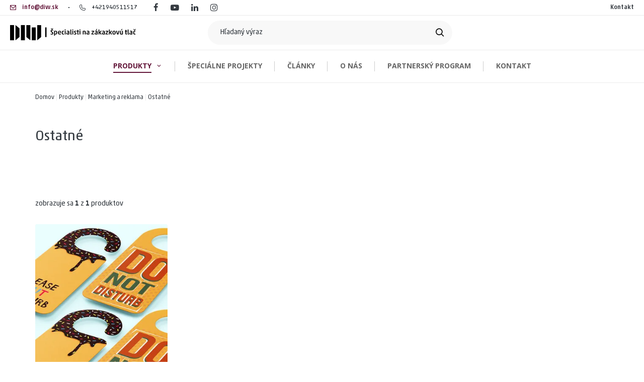

--- FILE ---
content_type: text/html; charset=utf-8
request_url: https://www.diw.sk/ostatne/
body_size: 15361
content:





<!DOCTYPE html>
<html lang="sk">
<head  prefix="og: http://ogp.me/ns#">
    
    
    
        
    
    


    
    

    
    <meta name="p:domain_verify" content="c37aa88b4d3b06c9473105f2ff3db81f"/>

    
    <script>
        window.MEDIA_URL = "/media/";
        window.GA_KEY = "";
        window.INTERNAL_PAYMENT_ENUM = {'COD_TYPE_INTERNAL': 32, 'WIRE_TYPE_INTERNAL': 33, 'CARD_TYPE_INTERNAL': 34, 'CASH_TYPE_INTERNAL': 35};
        window.GA4_ENABLED = false;
        window.GA4_KEY = "";
        window.GA4_PRICE = "excl";
    </script>

    


    
        

<!-- Facebook Pixel Code -->


<!-- End Facebook Pixel Code -->
    

    <meta charset="UTF-8">
    <meta name="viewport" content="width=device-width, initial-scale=1.0 maximum-scale=1.0, user-scalable=no">
    
    
    
    
        
        
        
            <meta name="robots" content="index, follow"/>
        
    
    

    
    <script>
        if ('scrollRestoration' in history) {
            history.scrollRestoration = 'auto';
        }
    </script>
    

    <script type="text/javascript">
    var pageType = 'category';
    
</script>

    <script type="text/javascript">
    window.dataLayer = window.dataLayer || [];
    window.dataLayer.push({
        'user_type': 'buyer'
    });
</script>
    




    

<script type="text/javascript">
    window.dataLayer = window.dataLayer || [];
    window.dataLayer.push({
        'ecomm_pagetype': pageType,
        'ecomm_prodid': [],
        
        
    });
</script>

    




    


    <script>
        gtag('event', 'view_item_list', {
            'send_to': 'ga4',
            'item_list_id': 8,
            'item_list_name': 'Ostatné',
            'items': [
                
            ]
        });
    </script>


    



    <script type="text/javascript">
        window.dataLayer = window.dataLayer || [];
        window.dataLayer.push({
            'dynx_pagetype': pageType,
            'dynx_itemid': []
        });
    </script>


    




    
    

    
        <!-- Google Tag Manager -->
        <script>
        (function (w, d, s, l, i) {
            w[l] = w[l] || [];
            w[l].push({
                'gtm.start': new Date().getTime(), event: 'gtm.js'
            });
            var f = d.getElementsByTagName(s)[0],
                j = d.createElement(s), dl = l != 'dataLayer' ? '&l=' + l : '';
            j.async = true;
            j.src =
                'https://www.googletagmanager.com/gtm.js?id=' + i + dl;
            f.parentNode.insertBefore(j, f);
        })(window, document, 'script', 'dataLayer', "GTM-K2S7BMX");</script>
        <!-- End Google Tag Manager -->
    
    
        <link rel="apple-touch-icon" sizes="180x180" href="/static/favicon/apple-touch-icon.3039c54ec977.png">
        <link rel="icon" type="image/png" sizes="32x32" href="/static/favicon/favicon-32x32.2eb6d830a9de.png">
        <link rel="icon" type="image/png" sizes="16x16" href="/static/favicon/favicon-16x16.e6549c117f65.png">
        <link rel="manifest" href="/static/favicon/site.b9aa277fcfc3.webmanifest">
        <link rel="mask-icon" href="/static/favicon/safari-pinned-tab.18ada52445c1.svg" color="#e0004d">
        <link rel="shortcut icon" href="/static/favicon/favicon.713387e0aa25.ico">
        <meta name="msapplication-TileColor" content="#e0004d">
        <meta name="msapplication-config" content="/static/favicon/browserconfig.a493ba0aa0b8.xml">
        <meta name="theme-color" content="#ffffff">
    
    <style>
        .page-speed-exlude ~ [v-cloak] .v-cloak--hidden {
            display: none !important;
        }

        

    </style>
    <meta property="og:site_name" content="DIW.sk"/>
    <meta property="og:locale" content="sk"/>
    
        
        
            
<title>Ostatné | DIW.sk</title><meta property="og:title" content="Ostatné | DIW.sk"><meta property="og:url" content="https://www.diw.sk/ostatne/"><meta property="og:image" content="https://www.diw.sk/media/dynamic_preferences/catalog__all_category_image/category_3XQpJjM.jpg"><meta property="og:type" content="product.group">

        
        
        
    
    
        <link rel="canonical" href="https://www.diw.sk/ostatne/">
        
        
    

    
    
    <noscript>
        <style>.product-card__image {
            padding-top: 0 !important;
        }</style>
    </noscript>


  <style>
      #ako-sa-ku-nam-dostanete-links .modal-plugin-button {
	 padding-left: 21px;
	 position: relative;
}
 #ako-sa-ku-nam-dostanete-links .modal-plugin-button:before {
	 content: '';
	 background: url("data:image/svg+xml;utf8,<svg aria-hidden='true' focusable='false' data-prefix='fas' data-icon='play' role='img' xmlns='http://www.w3.org/2000/svg' viewBox='0 0 448 512'><path fill='%23631639' d='M424.4 214.7L72.4 6.6C43.8-10.3 0 6.1 0 47.9V464c0 37.5 40.7 60.1 72.4 41.3l352-208c31.4-18.5 31.5-64.1 0-82.6z' class=''></path></svg>") no-repeat;
	 width: 20px;
	 height: 13px;
	 position: absolute;
	 left: 0;
}
.menu__list > .menu__list-item:first-child > a{
text-transform:uppercase;
}
#sb-cookies-bar a{
color:#41ca7d;
}
.product .product-description__top-bar{
transform: translateY(-300%);
}
.newsletter{
background-color:#f7f7f7 !important;
}
/* v uprave v profile telefonne cislo, profil vytvoreny atd ... */
    @media(max-width:768px){
       .profile__content .profile__panel .panel__section.panel__section--bordered .col-xl-7, .profile__content .profile__panel .panel__section.panel__section--bordered .col-xl-5{
            flex: 0 0 50%;
            max-width: 50%;
        }
.order-history .profile__panel--history .panel__heading .col{flex-basis:unset;}
.profile__content .profile__panel--history .table__header{
display:none;
}
.table-history .table__column{
text-align:left;
}
    }


@media (max-width: 768px){
    section:not(.homepage-main-banner) .hero-slider__tile{
        min-height: unset;
        padding:0;
    }

    section:not(.homepage-main-banner) .hero-slider__tile > .hero-slider__subtitle,
    section:not(.homepage-main-banner) .hero-slider__tile > .hero-slider__title{
        padding: 15px;
    }
    #process-forms .input__radio+label .text .right-aligned{
        order: 3;
    }

.hero-slider__tile .button {
margin-top:2px !important;
}
}
  </style>


  <style>
      
  </style>


    
    <link href="/static/dist/main.1063a72fd266ed980333.css" rel="stylesheet" />

    



<script>
    window.basketApiUrls = {
        basketApi: "/basket/api/basket/",
        lineApi: "/basket/api/line/",
        processApi: "/nakupny-kosik/api/purchase_process/update_process/",
        addToBasket: "/basket/api/line/PK/add-to-basket/",
        summary: "/nakupny-kosik/sumar/"
    };

    

    window.catalogUrls = {
        all_categories_api: "/api/all_categories/",
        categories_api: "/api/category/",
        product_detail_redirect_view: "/product-detail/0/",
    };
    window.searchUrls = {
        search_view: "/vyhladavanie/",
    };
    window.profileUrls = {
        registration: "/ucet/prihlasenie/",
        edit: "/ucet/uprava-profilu/",
        addressApi: "/ucet/api/address/",
        wishlistApi: "/wishlist/api/wishlist/",
        countryApi: "/zakaznik/api/country/",
        gdprSettings: "/ucet/gdpr-nastavenia/",
        djangoMessagesAjaxView: "/ucet/django-messages/",
        purchaseDetail: "/ucet/historia-objednavok/PURCHASENUMBER/",
    };
    window.accountUrls = {
        userProfileExists: "/ucet/api/user-profile/exists/",
        validatePhone: "/ucet/api/user-profile/phone_valid/",
        fillProfile: "/nakupny-kosik/api/fill-profile/"
    };

    
    

    
    
    window.cache_prefix = "907703495a0ed4b1344669233d8e5c1d4d5c724106d0162e65ead5a9fae749af4816a5102f3a6fb0";

    window.languageCode = "sk";
    window.currencySymbol = "€";
    window.currencyCode = "EUR";
    window.rounding_exponent = "2";
    
    
    
    window.shopName = "DIW print";

    window.shopData = {
        catalog_urls: ['/katalog/'],
    };

    window.cetelem = {
        calculator_url: 'https://online.cetelem.sk/online/ws_xmlcalc+JSON.php',
        calculator_card_url: 'https://online.cetelem.sk/online/ws_xmlcalc-karta+JSON.php',
    };

    window.catalogParamNames = {"page": "p", "sort": "s", "warehouses": "warehouse", "expositions": "store", "in_stock": "in-stock", "price_from": "p-from", "price_to": "p-to", "render-filter": "render-filter", "collections": "collections", "search": "search", "view_type": "view-type"};

    window.forcePostalTownCodeFromRegistry = false;

    window.autocompleteApiUrls = {
        postalCodeApi: "/post/postal_code/",
        regionSelectApi: "/post/region-select/",
        townSelectApi: "/post/town-select/",
        postalCodeSelectApi: "/post/post-code-select/",
    };
    
    window.group_by_parent = true;
    window.productConfigurator = {
        baseConfiguration: "/produktovy_konfigurator/api/base-configuration/PK/",
        baseConfigurationItem: "/produktovy_konfigurator/api/base-configuration/PK/get_base_item/"
    };
    
    window.isCatalog = true;
    window.isProduct = false;

</script>

    
    <script src="/static/js/htmx.min.e992edf94827.js"></script>
    <script src="https://cdnjs.cloudflare.com/polyfill/v3/polyfill.min.js?features=default%2Ces2015%2Ces2016%2Ces2017%2Ces5%2Ces6%2Ces7%2Cfetch%2CNodeList.prototype.forEach%2CIntersectionObserver%2CIntersectionObserverEntry" defer></script>
    
    
    <script src="/static/js/jquery-3.5.1.min.12b69d0ae6c6.js" defer></script>
    <script src="/static/js/popper.min.c6946dff4854.js" defer></script>
    <script src="/static/js/bootstrap.min.466028b5fcb8.js" defer></script>
    <script src="/static/js/sb_common.13858d8b4985.js" defer></script>
    <script src="/jsi18n-reverse/sk/" defer></script>
    
    <script>
        window.maps_key = {
            key: 'AIzaSyADAA7qspaNiaa-FvCdvy7XEwmAyKMh2Z4'
        };
        
        window.active_menu_item = 1;
        
    </script>
    <script src="/static/dist/global.e06231a5a94038f54494.js" defer></script>

    
        <script src="/static/dist/menu.c04c36a1981167b1f9d4.js" defer></script>
    

        <script>
            (function (h, o, t, j, a, r) {
                h.hj = h.hj || function () {
                    (h.hj.q = h.hj.q || []).push(arguments)
                };
                h._hjSettings = {hjid: 2248641, hjsv: 6};
                a = o.getElementsByTagName('head')[0];
                r = o.createElement('script');
                r.async = 1;
                r.src = t + h._hjSettings.hjid + j + h._hjSettings.hjsv;
                a.appendChild(r);
            })(window, document, 'https://static.hotjar.com/c/hotjar-', '.js?sv=');
        </script>
    

    <script src="/static/dist/product_card.88b94d380c93fe22007b.js" defer></script>


    <script src="/static/dist/quantity_picker.9480165496a5265a1cab.js" defer></script>


        <script src="/static/dist/catalog.2d922ccc2fa878bf1181.js" defer></script>
    

        <script src="/static/dist/newsletter.682c57e321173207ca11.js" defer></script>
    

    <script>
        window.seller_data = {
            is_seller: false,
            seller_id: null
        }
    </script>
</head>
<body class="" data-instant-whitelist>
<noscript>
    <style>
        noscript {
            width: 100%;
        }

        [v-cloak] .v-cloak:after {
            display: none;
        }

        [v-cloak] .v-cloak--dark:after {
            display: none;
        }

        .noscript-d-block {
            display: block !important;
        }

        .noscript-d-none {
            display: none !important;
        }

        img.lazyload {
            display: none;
        }
    </style>
</noscript>

    <!-- Google Tag Manager (noscript) -->
    <noscript>
        <iframe src="https://www.googletagmanager.com/ns.html?id=GTM-K2S7BMX"
                height="0" width="0" style="display:none;visibility:hidden"></iframe>
    </noscript>
    <!-- End Google Tag Manager (noscript) -->



<img class="page-speed-exlude" style="display: none;" alt="" src="/static/favicon/favicon-16x16.e6549c117f65.png"/>
<div style="display: none" v-cloak><span class="v-cloak v-cloak--block v-cloak--inline v-cloak--inlineBlock v-cloak--hidden v-cloak--invisible"></span></div>
<iframe style="display: none;" src="/static/favicon/favicon-16x16.e6549c117f65.png"></iframe>




<div id="app">
    <div id="inner-app"  >
        
            



    
        
    
    




    <div class="customer-service ">
        
            <div class="customer-service__left">
                
                    <a href="/cdn-cgi/l/email-protection#157c7b737a55717c623b667e" class="customer-service__item">
                        <i class="sb-icon-envelop"></i>
                        <span><span class="__cf_email__" data-cfemail="452c2b232a05212c326b362e">[email&#160;protected]</span></span>
                    </a>
                    <div class="customer-service__divider"></div>
                    <a href="tel:+421940511517" class="customer-service__item">
                        <i class="sb-icon-phone"></i>
                        <span>+421940511517</span>
                    </a>
                    
    
                        
                    
    <div class="social-icons">
    <a href="https://www.facebook.com/diwprint/" title="Facebook" target="_blank" rel="noopener"><i class="fa fa-facebook"></i> </a>
    
    
    
    <a href="https://www.youtube.com/channel/UCBVMqSHTU6pGbbczYnahKEg" title="YouTube" target="_blank" rel="noopener"><i class="fa fa-youtube-play"></i> </a>
    <a href="https://www.linkedin.com/company/moja-tlač/" title="Linkedin" target="_blank" rel="noopener"><i class="fa fa-linkedin"></i> </a>
    <a href="https://www.instagram.com/diwprint/" title="Instagram" target="_blank" rel="noopener"><i class="fa fa-instagram"></i> </a>
    
    
</div>


                
                
                    



                
            </div>
        
        <div class="customer-service__right">
            
    <a href="/kontakt/" class="customer-service__item">
        <span>Kontakt</span>
    </a>

            
            
                
                    
                    
                    
                
            
            
            
                



                



            
        </div>
    </div>



    <nav id="headerNav" class="header header--fixed">
        <div class="header__alternative header-alternative">
            
                
    <a href="/" class="header-alternative__logo">
        <img src="/static/images/logo.3115dae923c6.svg" alt="logo">
        <img src="/static/images/logo-mobile.3c228e8de427.svg" alt="logo">
    </a>

                
                    <div class="header-alternative__search ml-lg-3 mr-lg-3 ">
                        


    
    <div class="h-100">
        <form class="h-100" action="/katalog/" method="get">
            <input type="text" name="search" id="header-search"  data-search placeholder="Hľadaný výraz" data-catalog-search-url="/katalog/?search=" class="hidden-sm hidden-xs header-alternative-input" autocomplete="off">
            <input type="submit" value="Odoslať" class="d-none">
        </form>
        
            <span class="hidden-sm hidden-xs">
                <a href="#" id="search-icon" title="Vyhľadať" class="header-alternative-label">
                    <i class="sb-icon-search"></i>
                </a>
            </span>
        
        <div id="search" class="search-categorized">
            <div class="tab-content">
                <div class="search-categorized__input">
                    <form class="h-100" action="/katalog/" method="get">
                        <input name="search" data-search placeholder="Začnite písať..." class="header-alternative-input" autocomplete="off">
                        <input type="submit" value="Odoslať" class="d-none">
                    </form>

                    <a data-toggle="search" class="search-remove"><i class="sb-icon-remove"></i></a>
                </div>
                


<div id="search-result-container">
    
        <span class="search__info search__info--empty-input">
                        Napíšte čo hľadáte
                    </span>
        <span class="search__info search__info--no-found d-none">
                        Žiadne výsledky.
                    </span>
    
</div>
            </div>
        </div>
    </div>


                    </div>
                
                
                    
                
                
                    <div class="header-alternative__right">
                        
    <div data-toggle="search" class="header-alternative__search-button">
        <i class="sb-icon-search"></i>
    </div>
    
    

                    </div>
                
                
                    <div class="menu__small-nav-button">
                        <div class="menu__hamburger">
                            <span></span>
                            <span></span>
                            <span></span>
                        </div>
                        <i class="sb-icon-remove"></i>
                    </div>
                
            
        </div>
        
            



    <div class="menu header__alternative-nav header-alternative-nav">
        <div class="container position-relative">
            <ul class="menu__list">
                
                    
                    


    
        <li class="menu__list-item">
            
    <div class="mega-menu-type-1"><div class="mega-menu"><div class="container"><div class="mega-menu__background"><ul class="mega-menu__items menu-aim"><li class="mega-menu__item" data-index="47282-0-a"><a data-instant href="/vizitky/" class="align-items-center d-flex justify-content-between mega-menu__item-link"><img class="mega-menu__item-link__svg-icon" src="/media/menu_link_icon/vizitky.svg"/>
            
            Vizitky
            
                <i class="sb-icon-angle-right"></i></a></li><li class="mega-menu__item" data-index="47282-1-a"><a data-instant href="/marketing-reklama/" class="align-items-center d-flex justify-content-between mega-menu__item-link"><img class="mega-menu__item-link__svg-icon" src="/media/menu_link_icon/marketing_reklama.svg"/>
            
            Marketing a reklama
            
                <i class="sb-icon-angle-right"></i></a></li><li class="mega-menu__item" data-index="47282-2-a"><a data-instant href="/knihy-casopisy-publikacie/" class="align-items-center d-flex justify-content-between mega-menu__item-link"><img class="mega-menu__item-link__svg-icon" src="/media/menu_link_icon/knihy.svg"/>
            
            Knihy, časopisy a publikácie
            
                <i class="sb-icon-angle-right"></i></a></li><li class="mega-menu__item" data-index="47282-3-a"><a data-instant href="/krabicky-obaly/" class="align-items-center d-flex justify-content-between mega-menu__item-link"><img class="mega-menu__item-link__svg-icon" src="/media/menu_link_icon/krabicky.svg"/>
            
            Obaly a krabičky
            
                <i class="sb-icon-angle-right"></i></a></li><li class="mega-menu__item" data-index="47282-4-a"><a data-instant href="/firemne-tlacoviny/" class="align-items-center d-flex justify-content-between mega-menu__item-link"><img class="mega-menu__item-link__svg-icon" src="/media/menu_link_icon/firemne_tlacoviny.svg"/>
            
            Firemné tlačoviny
            
                <i class="sb-icon-angle-right"></i></a></li><li class="mega-menu__item" data-index="47282-5-a"><a data-instant href="/oznamenia-pozvanky/" class="align-items-center d-flex justify-content-between mega-menu__item-link"><img class="mega-menu__item-link__svg-icon" src="/media/menu_link_icon/oznamenia.svg"/>
            
            Oznámenia a pozvánky
            
                <i class="sb-icon-angle-right"></i></a></li><li class="mega-menu__item" data-index="47282-6-a"><a data-instant href="/etikety-samolepky/" class="align-items-center d-flex justify-content-between mega-menu__item-link"><img class="mega-menu__item-link__svg-icon" src="/media/menu_link_icon/etikety.svg"/>
            
            Etikety a samolepky
            
                <i class="sb-icon-angle-right"></i></a></li><li class="mega-menu__item" data-index="47282-7-a"><a data-instant href="/kalendare-diare/" class="align-items-center d-flex justify-content-between mega-menu__item-link"><img class="mega-menu__item-link__svg-icon" src="/media/menu_link_icon/kalendare.svg"/>
            
            Kalendáre a diáre
            
                <i class="sb-icon-angle-right"></i></a></li><li class="mega-menu__item" data-index="47282-8-a"><a data-instant href="/prevadzky-oznacovanie/" class="align-items-center d-flex justify-content-between mega-menu__item-link"><img class="mega-menu__item-link__svg-icon" src="/media/menu_link_icon/prevadzky.svg"/>
            
            Prevádzky a označovanie
            
                <i class="sb-icon-angle-right"></i></a></li></ul><div class="menu-subcategory"><div class="menu-subcategory__content d-none" data-index="47282-0-a"><div class="menu-subcategory__flex"><ul class="menu-subcategory__submenu"><li class="menu-subcategory__item menu-subcategory__item--main"><a data-instant href="/klasicke-vizitky/"><span>Klasické vizitky</span></a></li><li class="menu-subcategory__item"><a href="/klasicke-vizitky/vizitky-ekonomicke/">Vizitky ekonomické</a></li><li class="menu-subcategory__item"><a href="/klasicke-vizitky/vizitky-ekologicke/">Vizitky ekologické FSC®</a></li><li class="menu-subcategory__item"><a href="/klasicke-vizitky/vizitky-z-kreativneho-papiera/">Vizitky z kreatívneho papiera FSC®</a></li><li class="menu-subcategory__item"><a href="/klasicke-vizitky/vizitky-plastove/">Vizitky plastové</a></li><li class="menu-subcategory__item menu-subcategory__item--all"><a data-instant href="/klasicke-vizitky/">Všetky produkty <i class="sb-icon-angle-right"></i></a></li></ul><ul class="menu-subcategory__submenu"><li class="menu-subcategory__item menu-subcategory__item--main"><a data-instant href="/luxusne-vizitky/"><span>Luxusné vizitky</span></a></li><li class="menu-subcategory__item"><a href="/luxusne-vizitky/vizitky-hrube-vrstvene/">Vizitky hrubé - vrstvené</a></li><li class="menu-subcategory__item"><a href="/luxusne-vizitky/vizitky-s-parcialnym-lakom/">Vizitky s parciálnym lakom</a></li><li class="menu-subcategory__item"><a href="/luxusne-vizitky/vizitky-s-metalickou-tlacou/">Vizitky s metalickou tlačou FSC®</a></li><li class="menu-subcategory__item"><a href="/luxusne-vizitky/vizitky-s-razbou/">Vizitky s razbou</a></li><li class="menu-subcategory__item menu-subcategory__item--all"><a data-instant href="/luxusne-vizitky/">Všetky produkty <i class="sb-icon-angle-right"></i></a></li></ul><ul class="menu-subcategory__submenu"><li class="menu-subcategory__item menu-subcategory__item--main"><a data-instant href="/vizitky-na-mieru/vizitky-na-mieru/"><span>Nenašli ste čo hľadáte?</span></a></li><li class="menu-subcategory__item"><a href="/vizitky-na-mieru/vizitky-na-mieru/">Vizitky na mieru</a></li></ul></div><a data-instant href="/vizitky/" class="menu-subcategory__show-all">
                                                Zobraziť všetky produkty<i class="sb-icon-angle-right"></i></a></div><div class="menu-subcategory__content d-none" data-index="47282-1-a"><div class="menu-subcategory__flex"><ul class="menu-subcategory__submenu"><li class="menu-subcategory__item menu-subcategory__item--main"><a data-instant href="/volne-listy/"><span>Voľné listy</span></a></li><li class="menu-subcategory__item"><a href="/volne-listy/letaky-neskladane/">Letáky neskladané</a></li><li class="menu-subcategory__item"><a href="/volne-listy/letaky-skladane/">Letáky skladané</a></li><li class="menu-subcategory__item"><a href="/volne-listy/pohladnice-klasicke/">Pohľadnice klasické</a></li><li class="menu-subcategory__item"><a href="/volne-listy/pohladnice-s-metalickou-tlacou/">Pohľadnice s metalickou tlačou</a></li><li class="menu-subcategory__item"><a href="/volne-listy/kupony-a-poukazky/">Kupóny a poukážky</a></li><li class="menu-subcategory__item"><a href="/volne-listy/poukazky-s-metalickou-tlacou/">Poukážky s metalickou tlačou</a></li><li class="menu-subcategory__item"><a href="/volne-listy/plagaty/">Plagáty</a></li><li class="menu-subcategory__item menu-subcategory__item--all"><a data-instant href="/volne-listy/">Všetky produkty <i class="sb-icon-angle-right"></i></a></li></ul><ul class="menu-subcategory__submenu"><li class="menu-subcategory__item menu-subcategory__item--main"><a data-instant href="/samolepky-magnetky/"><span>Samolepky a magnetky</span></a></li><li class="menu-subcategory__item"><a href="/samolepky-magnetky/samolepky-do-interieru/">Samolepky do interiéru</a></li><li class="menu-subcategory__item"><a href="/samolepky-magnetky/samolepky-do-exterieru/">Samolepky do exteriéru</a></li><li class="menu-subcategory__item"><a href="/informacne-reklamne-tabule/magnety-na-auto/">Magnety na auto</a></li><li class="menu-subcategory__item menu-subcategory__item--all"><a data-instant href="/samolepky-magnetky/">Všetky produkty <i class="sb-icon-angle-right"></i></a></li></ul><ul class="menu-subcategory__submenu"><li class="menu-subcategory__item menu-subcategory__item--main"><a data-instant href="/viazane-listy/"><span>Viazané listy</span></a></li><li class="menu-subcategory__item"><a href="/viazane-listy/katalogy-a-brozury/">Katalógy a brožúry</a></li><li class="menu-subcategory__item"><a href="/knihy-casopisy-publikacie/casopisy/">Časopisy</a></li><li class="menu-subcategory__item"><a href="/knihy-casopisy-publikacie/vyrocne-spravy/">Výročné správy</a></li><li class="menu-subcategory__item"><a href="/firemne-bloky-zapisniky/trhacie-poznamkove-bloky/">Trhacie poznámkové bloky</a></li><li class="menu-subcategory__item"><a href=""></a></li><li class="menu-subcategory__item menu-subcategory__item--all"><a data-instant href="/viazane-listy/">Všetky produkty <i class="sb-icon-angle-right"></i></a></li></ul><ul class="menu-subcategory__submenu"><li class="menu-subcategory__item menu-subcategory__item--main"><a data-instant href="/ostatne/"><span>Ostatné</span></a></li><li class="menu-subcategory__item"><a href="/ostatne/doorhangre/">Doorhangre</a></li><li class="menu-subcategory__item"><a href="/ostatne/zalozky/">Záložky</a></li><li class="menu-subcategory__item menu-subcategory__item--all"><a data-instant href="/ostatne/">Všetky produkty <i class="sb-icon-angle-right"></i></a></li></ul><ul class="menu-subcategory__submenu"><li class="menu-subcategory__item menu-subcategory__item--main"><a data-instant href="/tasky-a-obaly/"><span>Tašky a obaly</span></a></li><li class="menu-subcategory__item"><a href="/tasky-a-obaly/exkluzivne-tasky-na-a4/">Exkluzívne tašky na A4</a></li><li class="menu-subcategory__item"><a href="/tasky-a-obaly/luxusne-tasky-male/">Exkluzívne tašky malé</a></li><li class="menu-subcategory__item"><a href=""></a></li><li class="menu-subcategory__item"><a href="/organizacia-dokumentov/zakladace-a-foldre/">Zakladače a Foldre</a></li><li class="menu-subcategory__item menu-subcategory__item--all"><a data-instant href="/tasky-a-obaly/">Všetky produkty <i class="sb-icon-angle-right"></i></a></li></ul><ul class="menu-subcategory__submenu"><li class="menu-subcategory__item menu-subcategory__item--main"><a data-instant href="/reklamne-na-mieru/tlac-na-mieru/"><span>Nenašli ste čo hľadáte?</span></a></li><li class="menu-subcategory__item"><a href="/reklamne-na-mieru/tlac-na-mieru/">Tlač na mieru</a></li></ul></div><a data-instant href="/marketing-reklama/" class="menu-subcategory__show-all">
                                                Zobraziť všetky produkty<i class="sb-icon-angle-right"></i></a></div><div class="menu-subcategory__content d-none" data-index="47282-2-a"><div class="menu-subcategory__flex"><ul class="menu-subcategory__submenu"><li class="menu-subcategory__item menu-subcategory__item--main"><a data-instant href="/knihy-casopisy-publikacie/knihy-v-makkej-vazbe/"><span>Knihy v mäkkej väzbe</span></a></li></ul><ul class="menu-subcategory__submenu"><li class="menu-subcategory__item menu-subcategory__item--main"><a data-instant href="/knihy-casopisy-publikacie/knihy-v-tvrdej-vazbe/"><span>Knihy v tvrdej väzbe</span></a></li></ul><ul class="menu-subcategory__submenu"><li class="menu-subcategory__item menu-subcategory__item--main"><a data-instant href="/viazane-listy/katalogy-a-brozury/"><span>Katalógy a brožúry</span></a></li></ul><ul class="menu-subcategory__submenu"><li class="menu-subcategory__item menu-subcategory__item--main"><a data-instant href="/knihy-casopisy-publikacie/casopisy/"><span>Časopisy</span></a></li></ul><ul class="menu-subcategory__submenu"><li class="menu-subcategory__item menu-subcategory__item--main"><a data-instant href="/knihy-casopisy-publikacie/vyrocne-spravy/"><span>Výročné správy</span></a></li></ul><ul class="menu-subcategory__submenu"><li class="menu-subcategory__item menu-subcategory__item--main"><a data-instant href="/reklamne-na-mieru/tlac-na-mieru/"><span>Tlač na mieru</span></a></li></ul></div><a data-instant href="/knihy-casopisy-publikacie/" class="menu-subcategory__show-all">
                                                Zobraziť všetky produkty<i class="sb-icon-angle-right"></i></a></div><div class="menu-subcategory__content d-none" data-index="47282-3-a"><div class="menu-subcategory__flex"><ul class="menu-subcategory__submenu"><li class="menu-subcategory__item menu-subcategory__item--main"><a data-instant href="/luxusne-tasky/"><span>Luxusné tašky</span></a></li><li class="menu-subcategory__item"><a href="/tasky-a-obaly/exkluzivne-tasky-na-a4/">Exkluzívne tašky na A4</a></li><li class="menu-subcategory__item"><a href="/tasky-a-obaly/luxusne-tasky-male/">Exkluzívne tašky malé</a></li><li class="menu-subcategory__item"><a href=""></a></li><li class="menu-subcategory__item menu-subcategory__item--all"><a data-instant href="/luxusne-tasky/">Všetky produkty <i class="sb-icon-angle-right"></i></a></li></ul><ul class="menu-subcategory__submenu"><li class="menu-subcategory__item menu-subcategory__item--main"><a data-instant href="/zakladace/"><span>Zakladače</span></a></li><li class="menu-subcategory__item"><a href="/organizacia-dokumentov/zakladace-a-foldre/">Zakladače (foldre)</a></li></ul><ul class="menu-subcategory__submenu"><li class="menu-subcategory__item menu-subcategory__item--main"><a data-instant href="/krabicky/"><span>Krabičky</span></a></li><li class="menu-subcategory__item"><a href="/krabicky/krabicky-z-hladkej-lepenky/">Krabičky z hladkej lepenky</a></li><li class="menu-subcategory__item"><a href="/krabicky/krabicky-z-potahovanej-lepenky/">Krabičky z poťahovanej lepenky</a></li><li class="menu-subcategory__item"><a href="/krabicky/krabicky-s-razbou/">Krabičky s razbou</a></li><li class="menu-subcategory__item"><a href="/krabicky/krabicky-ekonomicke/">Krabičky ekonomické</a></li><li class="menu-subcategory__item menu-subcategory__item--all"><a data-instant href="/krabicky/">Všetky produkty <i class="sb-icon-angle-right"></i></a></li></ul></div><a data-instant href="/krabicky-obaly/" class="menu-subcategory__show-all">
                                                Zobraziť všetky produkty<i class="sb-icon-angle-right"></i></a></div><div class="menu-subcategory__content d-none" data-index="47282-4-a"><div class="menu-subcategory__flex"><ul class="menu-subcategory__submenu"><li class="menu-subcategory__item menu-subcategory__item--main"><a data-instant href="/korespondecne-tlacoviny/"><span>Korešpondečné tlačoviny</span></a></li><li class="menu-subcategory__item"><a href="/korespondecne-tlacoviny/obalky-s-potlacou/">Obálky s potlačou</a></li><li class="menu-subcategory__item"><a href="/etikety-samolepky-podla-materialu/samolepky-papierove/">Samolepky papierové</a></li><li class="menu-subcategory__item"><a href="/korespondecne-tlacoviny/hlavickove-papiere/">Hlavičkové papiere</a></li><li class="menu-subcategory__item menu-subcategory__item--all"><a data-instant href="/korespondecne-tlacoviny/">Všetky produkty <i class="sb-icon-angle-right"></i></a></li></ul><ul class="menu-subcategory__submenu"><li class="menu-subcategory__item menu-subcategory__item--main"><a data-instant href="/organizacia-dokumentov/"><span>Organizácia dokumentov</span></a></li><li class="menu-subcategory__item"><a href="/organizacia-dokumentov/zakladace-a-foldre/">Zakladače (foldre)</a></li><li class="menu-subcategory__item"><a href="/organizacia-dokumentov/sanony/">Šanóny</a></li><li class="menu-subcategory__item menu-subcategory__item--all"><a data-instant href="/organizacia-dokumentov/">Všetky produkty <i class="sb-icon-angle-right"></i></a></li></ul><ul class="menu-subcategory__submenu"><li class="menu-subcategory__item menu-subcategory__item--main"><a data-instant href="/firemne-bloky-zapisniky/"><span>Bloky a zápisníky</span></a></li><li class="menu-subcategory__item"><a href="/firemne-bloky-zapisniky/trhacie-poznamkove-bloky/">Trhacie poznámkové bloky</a></li><li class="menu-subcategory__item"><a href=""></a></li><li class="menu-subcategory__item menu-subcategory__item--all"><a data-instant href="/firemne-bloky-zapisniky/">Všetky produkty <i class="sb-icon-angle-right"></i></a></li></ul></div><a data-instant href="/firemne-tlacoviny/" class="menu-subcategory__show-all">
                                                Zobraziť všetky produkty<i class="sb-icon-angle-right"></i></a></div><div class="menu-subcategory__content d-none" data-index="47282-5-a"><div class="menu-subcategory__flex"><ul class="menu-subcategory__submenu"><li class="menu-subcategory__item menu-subcategory__item--main"><a data-instant href="/svadobne-oznamenia/"><span>Svadobné oznámenia</span></a></li><li class="menu-subcategory__item"><a href="/svadobne-oznamenia/oznamenia-a-pozvanky-ekonomicke/">Oznámenia a pozvánky ekonomické</a></li><li class="menu-subcategory__item"><a href="/svadobne-oznamenia/oznamenia-a-pozvanky-na-kreativny-papier/">Oznámenia a pozvánky na kreatívny papier</a></li><li class="menu-subcategory__item"><a href="/svadobne-oznamenia/oznamenia-a-pozvanky-s-metalickou-tlacou/">Oznámenia a pozvánky s metalickou tlačou</a></li><li class="menu-subcategory__item menu-subcategory__item--all"><a data-instant href="/svadobne-oznamenia/">Všetky produkty <i class="sb-icon-angle-right"></i></a></li></ul><ul class="menu-subcategory__submenu"><li class="menu-subcategory__item menu-subcategory__item--main"><a data-instant href="/ostatne-produkty-k-svadbe/"><span>Ostatné produkty k svadbe</span></a></li><li class="menu-subcategory__item"><a href="/ostatne-produkty-k-svadbe/etikety-na-vino/">Etikety na víno</a></li><li class="menu-subcategory__item"><a href="/ostatne-produkty-k-svadbe/zasadaci-poriadok/">Zasadací poriadok</a></li><li class="menu-subcategory__item menu-subcategory__item--all"><a data-instant href="/ostatne-produkty-k-svadbe/">Všetky produkty <i class="sb-icon-angle-right"></i></a></li></ul><ul class="menu-subcategory__submenu"><li class="menu-subcategory__item menu-subcategory__item--main"><a data-instant href="/pohladnice/"><span>Pohľadnice</span></a></li><li class="menu-subcategory__item"><a href="/volne-listy/pohladnice-klasicke/">Pohľadnice klasické</a></li><li class="menu-subcategory__item"><a href="/volne-listy/pohladnice-s-metalickou-tlacou/">Pohľadnice s metalickou tlačou</a></li><li class="menu-subcategory__item menu-subcategory__item--all"><a data-instant href="/pohladnice/">Všetky produkty <i class="sb-icon-angle-right"></i></a></li></ul><ul class="menu-subcategory__submenu"><li class="menu-subcategory__item menu-subcategory__item--main"><a data-instant href="/oznamenia-pozvanky-na-mieru/oznamenia-na-mieru/"><span>Nenašli ste čo hľadáte?</span></a></li><li class="menu-subcategory__item"><a href="/oznamenia-pozvanky-na-mieru/oznamenia-na-mieru/">Oznámenia na mieru</a></li></ul></div><a data-instant href="/oznamenia-pozvanky/" class="menu-subcategory__show-all">
                                                Zobraziť všetky produkty<i class="sb-icon-angle-right"></i></a></div><div class="menu-subcategory__content d-none" data-index="47282-6-a"><div class="menu-subcategory__flex"><ul class="menu-subcategory__submenu"><li class="menu-subcategory__item menu-subcategory__item--main"><a data-instant href="/etikety-samolepky-podla-materialu/"><span>Podľa materiálu</span></a></li><li class="menu-subcategory__item"><a href="/etikety-samolepky-podla-materialu/samolepky-papierove/">Samolepky papierové</a></li><li class="menu-subcategory__item"><a href="/etikety-samolepky-podla-materialu/samolepky-plastove/">Samolepky plastové</a></li><li class="menu-subcategory__item menu-subcategory__item--all"><a data-instant href="/etikety-samolepky-podla-materialu/">Všetky produkty <i class="sb-icon-angle-right"></i></a></li></ul><ul class="menu-subcategory__submenu"><li class="menu-subcategory__item menu-subcategory__item--main"><a data-instant href="/etikety-samolepky-podla-pouzitia/"><span>Podľa použitia</span></a></li><li class="menu-subcategory__item"><a href="/etikety-samolepky-podla-pouzitia/podlahove-samolepky/">Podlahové samolepky</a></li><li class="menu-subcategory__item"><a href="/samolepky-magnetky/samolepky-do-interieru/">Samolepky do interiéru</a></li><li class="menu-subcategory__item"><a href="/samolepky-magnetky/samolepky-do-exterieru/">Samolepky do exteriéru</a></li><li class="menu-subcategory__item menu-subcategory__item--all"><a data-instant href="/etikety-samolepky-podla-pouzitia/">Všetky produkty <i class="sb-icon-angle-right"></i></a></li></ul><ul class="menu-subcategory__submenu"><li class="menu-subcategory__item menu-subcategory__item--main"><a data-instant href="/specialne-samolepky/"><span>Špeciálne samolepky</span></a></li><li class="menu-subcategory__item"><a href="/specialne-samolepky/samolepky-na-stenu/">Samolepky na stenu</a></li><li class="menu-subcategory__item"><a href="/specialne-samolepky/staticke-samolepky/">Statické samolepky</a></li><li class="menu-subcategory__item"><a href="/specialne-samolepky/samolepky-na-auto/">Samolepky na auto</a></li><li class="menu-subcategory__item menu-subcategory__item--all"><a data-instant href="/specialne-samolepky/">Všetky produkty <i class="sb-icon-angle-right"></i></a></li></ul><ul class="menu-subcategory__submenu"><li class="menu-subcategory__item menu-subcategory__item--main"><a data-instant href="/etikety-samolepky-na-mieru/samolepky-na-mieru/"><span>Nenašli ste čo hľadáte?</span></a></li><li class="menu-subcategory__item"><a href="/etikety-samolepky-na-mieru/samolepky-na-mieru/">Samolepky na mieru</a></li></ul></div><a data-instant href="/etikety-samolepky/" class="menu-subcategory__show-all">
                                                Zobraziť všetky produkty<i class="sb-icon-angle-right"></i></a></div><div class="menu-subcategory__content d-none" data-index="47282-7-a"><div class="menu-subcategory__flex"><ul class="menu-subcategory__submenu"><li class="menu-subcategory__item menu-subcategory__item--main"><a data-instant href="/kalendare-diare/"><span>Kalendáre</span></a></li><li class="menu-subcategory__item"><a href="/kalendare/stolove-kalendare-p/">Stolové kalendáre</a></li><li class="menu-subcategory__item"><a href="/kalendare/nastenne-kalendare/">Nástenné kalendáre</a></li><li class="menu-subcategory__item"><a href="/kalendare/plagatove-kalendare/">Plagátové kalendáre</a></li><li class="menu-subcategory__item menu-subcategory__item--all"><a data-instant href="/kalendare-diare/">Všetky produkty <i class="sb-icon-angle-right"></i></a></li></ul><ul class="menu-subcategory__submenu"><li class="menu-subcategory__item menu-subcategory__item--main"><a data-instant href="/kalendare-na-mieru/"><span>Nenašli ste čo hľadáte?</span></a></li><li class="menu-subcategory__item"><a href="/kalendare-na-mieru/">Kalendáre na mieru</a></li></ul></div><a data-instant href="/kalendare-diare/" class="menu-subcategory__show-all">
                                                Zobraziť všetky produkty<i class="sb-icon-angle-right"></i></a></div><div class="menu-subcategory__content d-none" data-index="47282-8-a"><div class="menu-subcategory__flex"><ul class="menu-subcategory__submenu"><li class="menu-subcategory__item menu-subcategory__item--main"><a data-instant href="/do-predajne/"><span>Do predajne</span></a></li><li class="menu-subcategory__item"><a href="/do-predajne/roll-up-jednostranny/">Roll-up jednostranný</a></li><li class="menu-subcategory__item"><a href="/do-predajne/roll-up-obojstranny/">Roll-up obojstranný</a></li><li class="menu-subcategory__item"><a href="/do-predajne/mini-roll-up/">Mini Roll-up</a></li><li class="menu-subcategory__item menu-subcategory__item--all"><a data-instant href="/do-predajne/">Všetky produkty <i class="sb-icon-angle-right"></i></a></li></ul><ul class="menu-subcategory__submenu"><li class="menu-subcategory__item menu-subcategory__item--main"><a data-instant href="/reklamne-plachty/"><span>Reklamné plachty</span></a></li><li class="menu-subcategory__item"><a href="/reklamne-plachty/pvc-banner/">PVC Banner</a></li><li class="menu-subcategory__item"><a href="/reklamne-plachty/mesh-banner/">Mesh banner</a></li><li class="menu-subcategory__item menu-subcategory__item--all"><a data-instant href="/reklamne-plachty/">Všetky produkty <i class="sb-icon-angle-right"></i></a></li></ul><ul class="menu-subcategory__submenu"><li class="menu-subcategory__item menu-subcategory__item--main"><a data-instant href="/informacne-reklamne-tabule/"><span>Informačné a reklamné tabule</span></a></li><li class="menu-subcategory__item"><a href="/informacne-reklamne-tabule/hlinikove-dibond-dosky/">Hliníkové dibond dosky</a></li><li class="menu-subcategory__item"><a href="/informacne-reklamne-tabule/pvc-lahcene-dosky/">PVC ľahčené dosky</a></li><li class="menu-subcategory__item menu-subcategory__item--all"><a data-instant href="/informacne-reklamne-tabule/">Všetky produkty <i class="sb-icon-angle-right"></i></a></li></ul><ul class="menu-subcategory__submenu"><li class="menu-subcategory__item menu-subcategory__item--main"><a data-instant href="/reklamne-polepy/"><span>Reklamné polepy</span></a></li><li class="menu-subcategory__item"><a href="/reklamne-polepy/reklamny-polep-auta/">Reklamný polep auta</a></li><li class="menu-subcategory__item"><a href="/reklamne-polepy/polep-podlahy/">Polep podlahy</a></li><li class="menu-subcategory__item"><a href="/reklamne-polepy/polep-vykladu/">Polep výkladu</a></li><li class="menu-subcategory__item"><a href="/reklamne-polepy/tapetovanie-stien/">Tapetovanie stien</a></li><li class="menu-subcategory__item menu-subcategory__item--all"><a data-instant href="/reklamne-polepy/">Všetky produkty <i class="sb-icon-angle-right"></i></a></li></ul><ul class="menu-subcategory__submenu"><li class="menu-subcategory__item menu-subcategory__item--main"><a data-instant href="/na-mieru/polep-na-mieru/"><span>Nenašli ste čo hľadáte?</span></a></li><li class="menu-subcategory__item"><a href="/na-mieru/polep-na-mieru/">Polep na mieru</a></li></ul></div><a data-instant href="/prevadzky-oznacovanie/" class="menu-subcategory__show-all">
                                                Zobraziť všetky produkty<i class="sb-icon-angle-right"></i></a></div></div></div></div></div></div>

            <a data-instant href="/produkty-sluzby/" 
               class="
            
            "
               >
                
                    Produkty<i class="sb-materials-keyboard_arrow_down ml-2"></i>
                

            </a>
        </li>
    

                
                    
                    


    
        
            <li class="menu__list-item">
                
<a data-instant href="/o-firme/specialne-projekty/" target="_self" 
   style="color: rgb(102, 102, 102);"
   class="
          
          ">ŠPECIÁLNE PROJEKTY</a>
            </li>
        
    

                
                    
                    


    
        
            <li class="menu__list-item">
                
<a data-instant href="/clanky/" target="_self" 
   style="color: rgb(102, 102, 102);"
   class="
          
          ">ČLÁNKY</a>
            </li>
        
    

                
                    
                    


    
        
            <li class="menu__list-item">
                
<a data-instant href="/o-nas/" target="_self" 
   style="color: rgb(102, 102, 102);"
   class="
          
          ">O NÁS</a>
            </li>
        
    

                
                    
                    


    
        
            <li class="menu__list-item">
                
<a data-instant href="/o-firme/partnersky-program/" target="_self" 
   style="color: rgb(102, 102, 102);"
   class="
          
          ">PARTNERSKÝ PROGRAM</a>
            </li>
        
    

                
                    
                    


    
        
            <li class="menu__list-item">
                
<a data-instant href="/kontakt/" target="_self" 
   style="color: rgb(102, 102, 102);"
   class="
          
          ">KONTAKT</a>
            </li>
        
    

                
                
                
            </ul>
        </div>
    </div>


    





<div class="mobile-menu-type-1">
    <nav class="mobile-menu-type-1 header-small-menu" id="mobileMenu">
        <div class="header-small-menu__scroll">
            <ul class="header-small-menu__top-level">
                
                    
                    


    
        <li class="header-small-menu__item">
            <span class="header-small-menu__header">Produkty</span><i class="sb-materials-keyboard_arrow_right"></i>
            <div class="header-small-menu__sub-level">
                <ul class="header-small-menu__list">
                    <li class="header-small-menu__item header-small-menu__item--back">
                        <i class="sb-materials-keyboard_arrow_left"></i><span>Produkty</span>
                    </li>
                    
                        
                        
                            
                                
                                    <li class="header-small-menu__item">
                                        <span class="header-small-menu__header">Vizitky</span><i class="sb-materials-keyboard_arrow_right"></i>
                                        <div class="header-small-menu__sub-level">
                                            <ul class="header-small-menu__list">
                                                <li class="header-small-menu__item header-small-menu__item--back"><i
                                                        class="sb-materials-keyboard_arrow_left"></i><span>Vizitky</span>
                                                </li>
                                                
                                                    
                                                        
                                                            <li class="header-small-menu__item">
                                                                <span class="header-small-menu__header">Klasické vizitky</span><i class="sb-materials-keyboard_arrow_right"></i>
                                                                <div class="header-small-menu__sub-level">
                                                                    <ul class="header-small-menu__list" @click.stop>
                                                                        <li class="header-small-menu__item header-small-menu__item--back"><i
                                                                                class="sb-materials-keyboard_arrow_left"></i><span>Klasické vizitky</span>
                                                                        </li>
                                                                        
                                                                            <li class="header-small-menu__item">
                                                                                <a data-instant href="/klasicke-vizitky/vizitky-ekonomicke/">
                                                                                    <span>Vizitky ekonomické</span>
                                                                                </a>
                                                                            </li>
                                                                        
                                                                            <li class="header-small-menu__item">
                                                                                <a data-instant href="/klasicke-vizitky/vizitky-ekologicke/">
                                                                                    <span>Vizitky ekologické FSC®</span>
                                                                                </a>
                                                                            </li>
                                                                        
                                                                            <li class="header-small-menu__item">
                                                                                <a data-instant href="/klasicke-vizitky/vizitky-z-kreativneho-papiera/">
                                                                                    <span>Vizitky z kreatívneho papiera FSC®</span>
                                                                                </a>
                                                                            </li>
                                                                        
                                                                            <li class="header-small-menu__item">
                                                                                <a data-instant href="/klasicke-vizitky/vizitky-plastove/">
                                                                                    <span>Vizitky plastové</span>
                                                                                </a>
                                                                            </li>
                                                                        
                                                                    </ul>
                                                                    <a data-instant href="/klasicke-vizitky/" class="header-small-menu__item header-small-menu__item--all">
                                                                        

<span>
    
        All
    
</span>
                                                                    </a>
                                                                </div>
                                                            </li>
                                                        
                                                    
                                                
                                                    
                                                        
                                                            <li class="header-small-menu__item">
                                                                <span class="header-small-menu__header">Luxusné vizitky</span><i class="sb-materials-keyboard_arrow_right"></i>
                                                                <div class="header-small-menu__sub-level">
                                                                    <ul class="header-small-menu__list" @click.stop>
                                                                        <li class="header-small-menu__item header-small-menu__item--back"><i
                                                                                class="sb-materials-keyboard_arrow_left"></i><span>Luxusné vizitky</span>
                                                                        </li>
                                                                        
                                                                            <li class="header-small-menu__item">
                                                                                <a data-instant href="/luxusne-vizitky/vizitky-hrube-vrstvene/">
                                                                                    <span>Vizitky hrubé - vrstvené</span>
                                                                                </a>
                                                                            </li>
                                                                        
                                                                            <li class="header-small-menu__item">
                                                                                <a data-instant href="/luxusne-vizitky/vizitky-s-parcialnym-lakom/">
                                                                                    <span>Vizitky s parciálnym lakom</span>
                                                                                </a>
                                                                            </li>
                                                                        
                                                                            <li class="header-small-menu__item">
                                                                                <a data-instant href="/luxusne-vizitky/vizitky-s-metalickou-tlacou/">
                                                                                    <span>Vizitky s metalickou tlačou FSC®</span>
                                                                                </a>
                                                                            </li>
                                                                        
                                                                            <li class="header-small-menu__item">
                                                                                <a data-instant href="/luxusne-vizitky/vizitky-s-razbou/">
                                                                                    <span>Vizitky s razbou</span>
                                                                                </a>
                                                                            </li>
                                                                        
                                                                    </ul>
                                                                    <a data-instant href="/luxusne-vizitky/" class="header-small-menu__item header-small-menu__item--all">
                                                                        

<span>
    
        All
    
</span>
                                                                    </a>
                                                                </div>
                                                            </li>
                                                        
                                                    
                                                
                                                    
                                                        
                                                            <li class="header-small-menu__item">
                                                                <span class="header-small-menu__header">Nenašli ste čo hľadáte?</span><i class="sb-materials-keyboard_arrow_right"></i>
                                                                <div class="header-small-menu__sub-level">
                                                                    <ul class="header-small-menu__list" @click.stop>
                                                                        <li class="header-small-menu__item header-small-menu__item--back"><i
                                                                                class="sb-materials-keyboard_arrow_left"></i><span>Nenašli ste čo hľadáte?</span>
                                                                        </li>
                                                                        
                                                                            <li class="header-small-menu__item">
                                                                                <a data-instant href="/vizitky-na-mieru/vizitky-na-mieru/">
                                                                                    <span>Vizitky na mieru</span>
                                                                                </a>
                                                                            </li>
                                                                        
                                                                    </ul>
                                                                    <a data-instant href="/vizitky-na-mieru/vizitky-na-mieru/" class="header-small-menu__item header-small-menu__item--all">
                                                                        

<span>
    
       Všetky
    
</span>
                                                                    </a>
                                                                </div>
                                                            </li>
                                                        
                                                    
                                                
                                            </ul>
                                            <a data-instant href="/vizitky/" class="header-small-menu__item header-small-menu__item--all">
                                                

<span>
    
        All
    
</span>
                                            </a>
                                        </div>
                                    </li>
                                
                            
                        
                            
                                
                                    <li class="header-small-menu__item">
                                        <span class="header-small-menu__header">Marketing a reklama</span><i class="sb-materials-keyboard_arrow_right"></i>
                                        <div class="header-small-menu__sub-level">
                                            <ul class="header-small-menu__list">
                                                <li class="header-small-menu__item header-small-menu__item--back"><i
                                                        class="sb-materials-keyboard_arrow_left"></i><span>Marketing a reklama</span>
                                                </li>
                                                
                                                    
                                                        
                                                            <li class="header-small-menu__item">
                                                                <span class="header-small-menu__header">Voľné listy</span><i class="sb-materials-keyboard_arrow_right"></i>
                                                                <div class="header-small-menu__sub-level">
                                                                    <ul class="header-small-menu__list" @click.stop>
                                                                        <li class="header-small-menu__item header-small-menu__item--back"><i
                                                                                class="sb-materials-keyboard_arrow_left"></i><span>Voľné listy</span>
                                                                        </li>
                                                                        
                                                                            <li class="header-small-menu__item">
                                                                                <a data-instant href="/volne-listy/letaky-neskladane/">
                                                                                    <span>Letáky neskladané</span>
                                                                                </a>
                                                                            </li>
                                                                        
                                                                            <li class="header-small-menu__item">
                                                                                <a data-instant href="/volne-listy/letaky-skladane/">
                                                                                    <span>Letáky skladané</span>
                                                                                </a>
                                                                            </li>
                                                                        
                                                                            <li class="header-small-menu__item">
                                                                                <a data-instant href="/volne-listy/pohladnice-klasicke/">
                                                                                    <span>Pohľadnice klasické</span>
                                                                                </a>
                                                                            </li>
                                                                        
                                                                            <li class="header-small-menu__item">
                                                                                <a data-instant href="/volne-listy/pohladnice-s-metalickou-tlacou/">
                                                                                    <span>Pohľadnice s metalickou tlačou</span>
                                                                                </a>
                                                                            </li>
                                                                        
                                                                            <li class="header-small-menu__item">
                                                                                <a data-instant href="/volne-listy/kupony-a-poukazky/">
                                                                                    <span>Kupóny a poukážky</span>
                                                                                </a>
                                                                            </li>
                                                                        
                                                                            <li class="header-small-menu__item">
                                                                                <a data-instant href="/volne-listy/poukazky-s-metalickou-tlacou/">
                                                                                    <span>Poukážky s metalickou tlačou</span>
                                                                                </a>
                                                                            </li>
                                                                        
                                                                            <li class="header-small-menu__item">
                                                                                <a data-instant href="/volne-listy/plagaty/">
                                                                                    <span>Plagáty</span>
                                                                                </a>
                                                                            </li>
                                                                        
                                                                    </ul>
                                                                    <a data-instant href="/volne-listy/" class="header-small-menu__item header-small-menu__item--all">
                                                                        

<span>
    
        All
    
</span>
                                                                    </a>
                                                                </div>
                                                            </li>
                                                        
                                                    
                                                
                                                    
                                                        
                                                            <li class="header-small-menu__item">
                                                                <span class="header-small-menu__header">Samolepky a magnetky</span><i class="sb-materials-keyboard_arrow_right"></i>
                                                                <div class="header-small-menu__sub-level">
                                                                    <ul class="header-small-menu__list" @click.stop>
                                                                        <li class="header-small-menu__item header-small-menu__item--back"><i
                                                                                class="sb-materials-keyboard_arrow_left"></i><span>Samolepky a magnetky</span>
                                                                        </li>
                                                                        
                                                                            <li class="header-small-menu__item">
                                                                                <a data-instant href="/samolepky-magnetky/samolepky-do-interieru/">
                                                                                    <span>Samolepky do interiéru</span>
                                                                                </a>
                                                                            </li>
                                                                        
                                                                            <li class="header-small-menu__item">
                                                                                <a data-instant href="/samolepky-magnetky/samolepky-do-exterieru/">
                                                                                    <span>Samolepky do exteriéru</span>
                                                                                </a>
                                                                            </li>
                                                                        
                                                                            <li class="header-small-menu__item">
                                                                                <a data-instant href="/informacne-reklamne-tabule/magnety-na-auto/">
                                                                                    <span>Magnety na auto</span>
                                                                                </a>
                                                                            </li>
                                                                        
                                                                    </ul>
                                                                    <a data-instant href="/samolepky-magnetky/" class="header-small-menu__item header-small-menu__item--all">
                                                                        

<span>
    
        All
    
</span>
                                                                    </a>
                                                                </div>
                                                            </li>
                                                        
                                                    
                                                
                                                    
                                                        
                                                            <li class="header-small-menu__item">
                                                                <span class="header-small-menu__header">Viazané listy</span><i class="sb-materials-keyboard_arrow_right"></i>
                                                                <div class="header-small-menu__sub-level">
                                                                    <ul class="header-small-menu__list" @click.stop>
                                                                        <li class="header-small-menu__item header-small-menu__item--back"><i
                                                                                class="sb-materials-keyboard_arrow_left"></i><span>Viazané listy</span>
                                                                        </li>
                                                                        
                                                                            <li class="header-small-menu__item">
                                                                                <a data-instant href="/viazane-listy/katalogy-a-brozury/">
                                                                                    <span>Katalógy a brožúry</span>
                                                                                </a>
                                                                            </li>
                                                                        
                                                                            <li class="header-small-menu__item">
                                                                                <a data-instant href="/knihy-casopisy-publikacie/casopisy/">
                                                                                    <span>Časopisy</span>
                                                                                </a>
                                                                            </li>
                                                                        
                                                                            <li class="header-small-menu__item">
                                                                                <a data-instant href="/knihy-casopisy-publikacie/vyrocne-spravy/">
                                                                                    <span>Výročné správy</span>
                                                                                </a>
                                                                            </li>
                                                                        
                                                                            <li class="header-small-menu__item">
                                                                                <a data-instant href="/firemne-bloky-zapisniky/trhacie-poznamkove-bloky/">
                                                                                    <span>Trhacie poznámkové bloky</span>
                                                                                </a>
                                                                            </li>
                                                                        
                                                                            <li class="header-small-menu__item">
                                                                                <a data-instant href="">
                                                                                    <span></span>
                                                                                </a>
                                                                            </li>
                                                                        
                                                                    </ul>
                                                                    <a data-instant href="/viazane-listy/" class="header-small-menu__item header-small-menu__item--all">
                                                                        

<span>
    
        All
    
</span>
                                                                    </a>
                                                                </div>
                                                            </li>
                                                        
                                                    
                                                
                                                    
                                                        
                                                            <li class="header-small-menu__item">
                                                                <span class="header-small-menu__header">Ostatné</span><i class="sb-materials-keyboard_arrow_right"></i>
                                                                <div class="header-small-menu__sub-level">
                                                                    <ul class="header-small-menu__list" @click.stop>
                                                                        <li class="header-small-menu__item header-small-menu__item--back"><i
                                                                                class="sb-materials-keyboard_arrow_left"></i><span>Ostatné</span>
                                                                        </li>
                                                                        
                                                                            <li class="header-small-menu__item">
                                                                                <a data-instant href="/ostatne/doorhangre/">
                                                                                    <span>Doorhangre</span>
                                                                                </a>
                                                                            </li>
                                                                        
                                                                            <li class="header-small-menu__item">
                                                                                <a data-instant href="/ostatne/zalozky/">
                                                                                    <span>Záložky</span>
                                                                                </a>
                                                                            </li>
                                                                        
                                                                    </ul>
                                                                    <a data-instant href="/ostatne/" class="header-small-menu__item header-small-menu__item--all">
                                                                        

<span>
    
        All
    
</span>
                                                                    </a>
                                                                </div>
                                                            </li>
                                                        
                                                    
                                                
                                                    
                                                        
                                                            <li class="header-small-menu__item">
                                                                <span class="header-small-menu__header">Tašky a obaly</span><i class="sb-materials-keyboard_arrow_right"></i>
                                                                <div class="header-small-menu__sub-level">
                                                                    <ul class="header-small-menu__list" @click.stop>
                                                                        <li class="header-small-menu__item header-small-menu__item--back"><i
                                                                                class="sb-materials-keyboard_arrow_left"></i><span>Tašky a obaly</span>
                                                                        </li>
                                                                        
                                                                            <li class="header-small-menu__item">
                                                                                <a data-instant href="/tasky-a-obaly/exkluzivne-tasky-na-a4/">
                                                                                    <span>Exkluzívne tašky na A4</span>
                                                                                </a>
                                                                            </li>
                                                                        
                                                                            <li class="header-small-menu__item">
                                                                                <a data-instant href="/tasky-a-obaly/luxusne-tasky-male/">
                                                                                    <span>Exkluzívne tašky malé</span>
                                                                                </a>
                                                                            </li>
                                                                        
                                                                            <li class="header-small-menu__item">
                                                                                <a data-instant href="">
                                                                                    <span></span>
                                                                                </a>
                                                                            </li>
                                                                        
                                                                            <li class="header-small-menu__item">
                                                                                <a data-instant href="/organizacia-dokumentov/zakladace-a-foldre/">
                                                                                    <span>Zakladače a Foldre</span>
                                                                                </a>
                                                                            </li>
                                                                        
                                                                    </ul>
                                                                    <a data-instant href="/tasky-a-obaly/" class="header-small-menu__item header-small-menu__item--all">
                                                                        

<span>
    
        All
    
</span>
                                                                    </a>
                                                                </div>
                                                            </li>
                                                        
                                                    
                                                
                                                    
                                                        
                                                            <li class="header-small-menu__item">
                                                                <span class="header-small-menu__header">Nenašli ste čo hľadáte?</span><i class="sb-materials-keyboard_arrow_right"></i>
                                                                <div class="header-small-menu__sub-level">
                                                                    <ul class="header-small-menu__list" @click.stop>
                                                                        <li class="header-small-menu__item header-small-menu__item--back"><i
                                                                                class="sb-materials-keyboard_arrow_left"></i><span>Nenašli ste čo hľadáte?</span>
                                                                        </li>
                                                                        
                                                                            <li class="header-small-menu__item">
                                                                                <a data-instant href="/reklamne-na-mieru/tlac-na-mieru/">
                                                                                    <span>Tlač na mieru</span>
                                                                                </a>
                                                                            </li>
                                                                        
                                                                    </ul>
                                                                    <a data-instant href="/reklamne-na-mieru/tlac-na-mieru/" class="header-small-menu__item header-small-menu__item--all">
                                                                        

<span>
    
       Všetky
    
</span>
                                                                    </a>
                                                                </div>
                                                            </li>
                                                        
                                                    
                                                
                                            </ul>
                                            <a data-instant href="/marketing-reklama/" class="header-small-menu__item header-small-menu__item--all">
                                                

<span>
    
        All
    
</span>
                                            </a>
                                        </div>
                                    </li>
                                
                            
                        
                            
                                
                                    <li class="header-small-menu__item">
                                        <span class="header-small-menu__header">Knihy, časopisy a publikácie</span><i class="sb-materials-keyboard_arrow_right"></i>
                                        <div class="header-small-menu__sub-level">
                                            <ul class="header-small-menu__list">
                                                <li class="header-small-menu__item header-small-menu__item--back"><i
                                                        class="sb-materials-keyboard_arrow_left"></i><span>Knihy, časopisy a publikácie</span>
                                                </li>
                                                
                                                    
                                                        
                                                            <li class="header-small-menu__item">
                                                                <a style="font-weight: 500;" data-instant href="/knihy-casopisy-publikacie/knihy-v-makkej-vazbe/">
                                                                    Knihy v mäkkej väzbe
                                                                </a>
                                                            </li>
                                                        
                                                    
                                                
                                                    
                                                        
                                                            <li class="header-small-menu__item">
                                                                <a style="font-weight: 500;" data-instant href="/knihy-casopisy-publikacie/knihy-v-tvrdej-vazbe/">
                                                                    Knihy v tvrdej väzbe
                                                                </a>
                                                            </li>
                                                        
                                                    
                                                
                                                    
                                                        
                                                            <li class="header-small-menu__item">
                                                                <a style="font-weight: 500;" data-instant href="/viazane-listy/katalogy-a-brozury/">
                                                                    Katalógy a brožúry
                                                                </a>
                                                            </li>
                                                        
                                                    
                                                
                                                    
                                                        
                                                            <li class="header-small-menu__item">
                                                                <a style="font-weight: 500;" data-instant href="/knihy-casopisy-publikacie/casopisy/">
                                                                    Časopisy
                                                                </a>
                                                            </li>
                                                        
                                                    
                                                
                                                    
                                                        
                                                            <li class="header-small-menu__item">
                                                                <a style="font-weight: 500;" data-instant href="/knihy-casopisy-publikacie/vyrocne-spravy/">
                                                                    Výročné správy
                                                                </a>
                                                            </li>
                                                        
                                                    
                                                
                                                    
                                                        
                                                            <li class="header-small-menu__item">
                                                                <a style="font-weight: 500;" data-instant href="/reklamne-na-mieru/tlac-na-mieru/">
                                                                    Tlač na mieru
                                                                </a>
                                                            </li>
                                                        
                                                    
                                                
                                            </ul>
                                            <a data-instant href="/knihy-casopisy-publikacie/" class="header-small-menu__item header-small-menu__item--all">
                                                

<span>
    
        All
    
</span>
                                            </a>
                                        </div>
                                    </li>
                                
                            
                        
                            
                                
                                    <li class="header-small-menu__item">
                                        <span class="header-small-menu__header">Obaly a krabičky</span><i class="sb-materials-keyboard_arrow_right"></i>
                                        <div class="header-small-menu__sub-level">
                                            <ul class="header-small-menu__list">
                                                <li class="header-small-menu__item header-small-menu__item--back"><i
                                                        class="sb-materials-keyboard_arrow_left"></i><span>Obaly a krabičky</span>
                                                </li>
                                                
                                                    
                                                        
                                                            <li class="header-small-menu__item">
                                                                <span class="header-small-menu__header">Luxusné tašky</span><i class="sb-materials-keyboard_arrow_right"></i>
                                                                <div class="header-small-menu__sub-level">
                                                                    <ul class="header-small-menu__list" @click.stop>
                                                                        <li class="header-small-menu__item header-small-menu__item--back"><i
                                                                                class="sb-materials-keyboard_arrow_left"></i><span>Luxusné tašky</span>
                                                                        </li>
                                                                        
                                                                            <li class="header-small-menu__item">
                                                                                <a data-instant href="/tasky-a-obaly/exkluzivne-tasky-na-a4/">
                                                                                    <span>Exkluzívne tašky na A4</span>
                                                                                </a>
                                                                            </li>
                                                                        
                                                                            <li class="header-small-menu__item">
                                                                                <a data-instant href="/tasky-a-obaly/luxusne-tasky-male/">
                                                                                    <span>Exkluzívne tašky malé</span>
                                                                                </a>
                                                                            </li>
                                                                        
                                                                            <li class="header-small-menu__item">
                                                                                <a data-instant href="">
                                                                                    <span></span>
                                                                                </a>
                                                                            </li>
                                                                        
                                                                    </ul>
                                                                    <a data-instant href="/luxusne-tasky/" class="header-small-menu__item header-small-menu__item--all">
                                                                        

<span>
    
        All
    
</span>
                                                                    </a>
                                                                </div>
                                                            </li>
                                                        
                                                    
                                                
                                                    
                                                        
                                                            <li class="header-small-menu__item">
                                                                <span class="header-small-menu__header">Zakladače</span><i class="sb-materials-keyboard_arrow_right"></i>
                                                                <div class="header-small-menu__sub-level">
                                                                    <ul class="header-small-menu__list" @click.stop>
                                                                        <li class="header-small-menu__item header-small-menu__item--back"><i
                                                                                class="sb-materials-keyboard_arrow_left"></i><span>Zakladače</span>
                                                                        </li>
                                                                        
                                                                            <li class="header-small-menu__item">
                                                                                <a data-instant href="/organizacia-dokumentov/zakladace-a-foldre/">
                                                                                    <span>Zakladače (foldre)</span>
                                                                                </a>
                                                                            </li>
                                                                        
                                                                    </ul>
                                                                    <a data-instant href="/zakladace/" class="header-small-menu__item header-small-menu__item--all">
                                                                        

<span>
    
        All
    
</span>
                                                                    </a>
                                                                </div>
                                                            </li>
                                                        
                                                    
                                                
                                                    
                                                        
                                                            <li class="header-small-menu__item">
                                                                <span class="header-small-menu__header">Krabičky</span><i class="sb-materials-keyboard_arrow_right"></i>
                                                                <div class="header-small-menu__sub-level">
                                                                    <ul class="header-small-menu__list" @click.stop>
                                                                        <li class="header-small-menu__item header-small-menu__item--back"><i
                                                                                class="sb-materials-keyboard_arrow_left"></i><span>Krabičky</span>
                                                                        </li>
                                                                        
                                                                            <li class="header-small-menu__item">
                                                                                <a data-instant href="/krabicky/krabicky-z-hladkej-lepenky/">
                                                                                    <span>Krabičky z hladkej lepenky</span>
                                                                                </a>
                                                                            </li>
                                                                        
                                                                            <li class="header-small-menu__item">
                                                                                <a data-instant href="/krabicky/krabicky-z-potahovanej-lepenky/">
                                                                                    <span>Krabičky z poťahovanej lepenky</span>
                                                                                </a>
                                                                            </li>
                                                                        
                                                                            <li class="header-small-menu__item">
                                                                                <a data-instant href="/krabicky/krabicky-s-razbou/">
                                                                                    <span>Krabičky s razbou</span>
                                                                                </a>
                                                                            </li>
                                                                        
                                                                            <li class="header-small-menu__item">
                                                                                <a data-instant href="/krabicky/krabicky-ekonomicke/">
                                                                                    <span>Krabičky ekonomické</span>
                                                                                </a>
                                                                            </li>
                                                                        
                                                                    </ul>
                                                                    <a data-instant href="/krabicky/" class="header-small-menu__item header-small-menu__item--all">
                                                                        

<span>
    
        All
    
</span>
                                                                    </a>
                                                                </div>
                                                            </li>
                                                        
                                                    
                                                
                                            </ul>
                                            <a data-instant href="/krabicky-obaly/" class="header-small-menu__item header-small-menu__item--all">
                                                

<span>
    
        All
    
</span>
                                            </a>
                                        </div>
                                    </li>
                                
                            
                        
                            
                                
                                    <li class="header-small-menu__item">
                                        <span class="header-small-menu__header">Firemné tlačoviny</span><i class="sb-materials-keyboard_arrow_right"></i>
                                        <div class="header-small-menu__sub-level">
                                            <ul class="header-small-menu__list">
                                                <li class="header-small-menu__item header-small-menu__item--back"><i
                                                        class="sb-materials-keyboard_arrow_left"></i><span>Firemné tlačoviny</span>
                                                </li>
                                                
                                                    
                                                        
                                                            <li class="header-small-menu__item">
                                                                <span class="header-small-menu__header">Korešpondečné tlačoviny</span><i class="sb-materials-keyboard_arrow_right"></i>
                                                                <div class="header-small-menu__sub-level">
                                                                    <ul class="header-small-menu__list" @click.stop>
                                                                        <li class="header-small-menu__item header-small-menu__item--back"><i
                                                                                class="sb-materials-keyboard_arrow_left"></i><span>Korešpondečné tlačoviny</span>
                                                                        </li>
                                                                        
                                                                            <li class="header-small-menu__item">
                                                                                <a data-instant href="/korespondecne-tlacoviny/obalky-s-potlacou/">
                                                                                    <span>Obálky s potlačou</span>
                                                                                </a>
                                                                            </li>
                                                                        
                                                                            <li class="header-small-menu__item">
                                                                                <a data-instant href="/etikety-samolepky-podla-materialu/samolepky-papierove/">
                                                                                    <span>Samolepky papierové</span>
                                                                                </a>
                                                                            </li>
                                                                        
                                                                            <li class="header-small-menu__item">
                                                                                <a data-instant href="/korespondecne-tlacoviny/hlavickove-papiere/">
                                                                                    <span>Hlavičkové papiere</span>
                                                                                </a>
                                                                            </li>
                                                                        
                                                                    </ul>
                                                                    <a data-instant href="/korespondecne-tlacoviny/" class="header-small-menu__item header-small-menu__item--all">
                                                                        

<span>
    
        All
    
</span>
                                                                    </a>
                                                                </div>
                                                            </li>
                                                        
                                                    
                                                
                                                    
                                                        
                                                            <li class="header-small-menu__item">
                                                                <span class="header-small-menu__header">Organizácia dokumentov</span><i class="sb-materials-keyboard_arrow_right"></i>
                                                                <div class="header-small-menu__sub-level">
                                                                    <ul class="header-small-menu__list" @click.stop>
                                                                        <li class="header-small-menu__item header-small-menu__item--back"><i
                                                                                class="sb-materials-keyboard_arrow_left"></i><span>Organizácia dokumentov</span>
                                                                        </li>
                                                                        
                                                                            <li class="header-small-menu__item">
                                                                                <a data-instant href="/organizacia-dokumentov/zakladace-a-foldre/">
                                                                                    <span>Zakladače (foldre)</span>
                                                                                </a>
                                                                            </li>
                                                                        
                                                                            <li class="header-small-menu__item">
                                                                                <a data-instant href="/organizacia-dokumentov/sanony/">
                                                                                    <span>Šanóny</span>
                                                                                </a>
                                                                            </li>
                                                                        
                                                                    </ul>
                                                                    <a data-instant href="/organizacia-dokumentov/" class="header-small-menu__item header-small-menu__item--all">
                                                                        

<span>
    
        All
    
</span>
                                                                    </a>
                                                                </div>
                                                            </li>
                                                        
                                                    
                                                
                                                    
                                                        
                                                            <li class="header-small-menu__item">
                                                                <span class="header-small-menu__header">Bloky a zápisníky</span><i class="sb-materials-keyboard_arrow_right"></i>
                                                                <div class="header-small-menu__sub-level">
                                                                    <ul class="header-small-menu__list" @click.stop>
                                                                        <li class="header-small-menu__item header-small-menu__item--back"><i
                                                                                class="sb-materials-keyboard_arrow_left"></i><span>Bloky a zápisníky</span>
                                                                        </li>
                                                                        
                                                                            <li class="header-small-menu__item">
                                                                                <a data-instant href="/firemne-bloky-zapisniky/trhacie-poznamkove-bloky/">
                                                                                    <span>Trhacie poznámkové bloky</span>
                                                                                </a>
                                                                            </li>
                                                                        
                                                                            <li class="header-small-menu__item">
                                                                                <a data-instant href="">
                                                                                    <span></span>
                                                                                </a>
                                                                            </li>
                                                                        
                                                                    </ul>
                                                                    <a data-instant href="/firemne-bloky-zapisniky/" class="header-small-menu__item header-small-menu__item--all">
                                                                        

<span>
    
        All
    
</span>
                                                                    </a>
                                                                </div>
                                                            </li>
                                                        
                                                    
                                                
                                            </ul>
                                            <a data-instant href="/firemne-tlacoviny/" class="header-small-menu__item header-small-menu__item--all">
                                                

<span>
    
        All
    
</span>
                                            </a>
                                        </div>
                                    </li>
                                
                            
                        
                            
                                
                                    <li class="header-small-menu__item">
                                        <span class="header-small-menu__header">Oznámenia a pozvánky</span><i class="sb-materials-keyboard_arrow_right"></i>
                                        <div class="header-small-menu__sub-level">
                                            <ul class="header-small-menu__list">
                                                <li class="header-small-menu__item header-small-menu__item--back"><i
                                                        class="sb-materials-keyboard_arrow_left"></i><span>Oznámenia a pozvánky</span>
                                                </li>
                                                
                                                    
                                                        
                                                            <li class="header-small-menu__item">
                                                                <span class="header-small-menu__header">Svadobné oznámenia</span><i class="sb-materials-keyboard_arrow_right"></i>
                                                                <div class="header-small-menu__sub-level">
                                                                    <ul class="header-small-menu__list" @click.stop>
                                                                        <li class="header-small-menu__item header-small-menu__item--back"><i
                                                                                class="sb-materials-keyboard_arrow_left"></i><span>Svadobné oznámenia</span>
                                                                        </li>
                                                                        
                                                                            <li class="header-small-menu__item">
                                                                                <a data-instant href="/svadobne-oznamenia/oznamenia-a-pozvanky-ekonomicke/">
                                                                                    <span>Oznámenia a pozvánky ekonomické</span>
                                                                                </a>
                                                                            </li>
                                                                        
                                                                            <li class="header-small-menu__item">
                                                                                <a data-instant href="/svadobne-oznamenia/oznamenia-a-pozvanky-na-kreativny-papier/">
                                                                                    <span>Oznámenia a pozvánky na kreatívny papier</span>
                                                                                </a>
                                                                            </li>
                                                                        
                                                                            <li class="header-small-menu__item">
                                                                                <a data-instant href="/svadobne-oznamenia/oznamenia-a-pozvanky-s-metalickou-tlacou/">
                                                                                    <span>Oznámenia a pozvánky s metalickou tlačou</span>
                                                                                </a>
                                                                            </li>
                                                                        
                                                                    </ul>
                                                                    <a data-instant href="/svadobne-oznamenia/" class="header-small-menu__item header-small-menu__item--all">
                                                                        

<span>
    
        All
    
</span>
                                                                    </a>
                                                                </div>
                                                            </li>
                                                        
                                                    
                                                
                                                    
                                                        
                                                            <li class="header-small-menu__item">
                                                                <span class="header-small-menu__header">Ostatné produkty k svadbe</span><i class="sb-materials-keyboard_arrow_right"></i>
                                                                <div class="header-small-menu__sub-level">
                                                                    <ul class="header-small-menu__list" @click.stop>
                                                                        <li class="header-small-menu__item header-small-menu__item--back"><i
                                                                                class="sb-materials-keyboard_arrow_left"></i><span>Ostatné produkty k svadbe</span>
                                                                        </li>
                                                                        
                                                                            <li class="header-small-menu__item">
                                                                                <a data-instant href="/ostatne-produkty-k-svadbe/etikety-na-vino/">
                                                                                    <span>Etikety na víno</span>
                                                                                </a>
                                                                            </li>
                                                                        
                                                                            <li class="header-small-menu__item">
                                                                                <a data-instant href="/ostatne-produkty-k-svadbe/zasadaci-poriadok/">
                                                                                    <span>Zasadací poriadok</span>
                                                                                </a>
                                                                            </li>
                                                                        
                                                                    </ul>
                                                                    <a data-instant href="/ostatne-produkty-k-svadbe/" class="header-small-menu__item header-small-menu__item--all">
                                                                        

<span>
    
        All
    
</span>
                                                                    </a>
                                                                </div>
                                                            </li>
                                                        
                                                    
                                                
                                                    
                                                        
                                                            <li class="header-small-menu__item">
                                                                <span class="header-small-menu__header">Pohľadnice</span><i class="sb-materials-keyboard_arrow_right"></i>
                                                                <div class="header-small-menu__sub-level">
                                                                    <ul class="header-small-menu__list" @click.stop>
                                                                        <li class="header-small-menu__item header-small-menu__item--back"><i
                                                                                class="sb-materials-keyboard_arrow_left"></i><span>Pohľadnice</span>
                                                                        </li>
                                                                        
                                                                            <li class="header-small-menu__item">
                                                                                <a data-instant href="/volne-listy/pohladnice-klasicke/">
                                                                                    <span>Pohľadnice klasické</span>
                                                                                </a>
                                                                            </li>
                                                                        
                                                                            <li class="header-small-menu__item">
                                                                                <a data-instant href="/volne-listy/pohladnice-s-metalickou-tlacou/">
                                                                                    <span>Pohľadnice s metalickou tlačou</span>
                                                                                </a>
                                                                            </li>
                                                                        
                                                                    </ul>
                                                                    <a data-instant href="/pohladnice/" class="header-small-menu__item header-small-menu__item--all">
                                                                        

<span>
    
        All
    
</span>
                                                                    </a>
                                                                </div>
                                                            </li>
                                                        
                                                    
                                                
                                                    
                                                        
                                                            <li class="header-small-menu__item">
                                                                <span class="header-small-menu__header">Nenašli ste čo hľadáte?</span><i class="sb-materials-keyboard_arrow_right"></i>
                                                                <div class="header-small-menu__sub-level">
                                                                    <ul class="header-small-menu__list" @click.stop>
                                                                        <li class="header-small-menu__item header-small-menu__item--back"><i
                                                                                class="sb-materials-keyboard_arrow_left"></i><span>Nenašli ste čo hľadáte?</span>
                                                                        </li>
                                                                        
                                                                            <li class="header-small-menu__item">
                                                                                <a data-instant href="/oznamenia-pozvanky-na-mieru/oznamenia-na-mieru/">
                                                                                    <span>Oznámenia na mieru</span>
                                                                                </a>
                                                                            </li>
                                                                        
                                                                    </ul>
                                                                    <a data-instant href="/oznamenia-pozvanky-na-mieru/oznamenia-na-mieru/" class="header-small-menu__item header-small-menu__item--all">
                                                                        

<span>
    
       Všetky
    
</span>
                                                                    </a>
                                                                </div>
                                                            </li>
                                                        
                                                    
                                                
                                            </ul>
                                            <a data-instant href="/oznamenia-pozvanky/" class="header-small-menu__item header-small-menu__item--all">
                                                

<span>
    
        All
    
</span>
                                            </a>
                                        </div>
                                    </li>
                                
                            
                        
                            
                                
                                    <li class="header-small-menu__item">
                                        <span class="header-small-menu__header">Etikety a samolepky</span><i class="sb-materials-keyboard_arrow_right"></i>
                                        <div class="header-small-menu__sub-level">
                                            <ul class="header-small-menu__list">
                                                <li class="header-small-menu__item header-small-menu__item--back"><i
                                                        class="sb-materials-keyboard_arrow_left"></i><span>Etikety a samolepky</span>
                                                </li>
                                                
                                                    
                                                        
                                                            <li class="header-small-menu__item">
                                                                <span class="header-small-menu__header">Podľa materiálu</span><i class="sb-materials-keyboard_arrow_right"></i>
                                                                <div class="header-small-menu__sub-level">
                                                                    <ul class="header-small-menu__list" @click.stop>
                                                                        <li class="header-small-menu__item header-small-menu__item--back"><i
                                                                                class="sb-materials-keyboard_arrow_left"></i><span>Podľa materiálu</span>
                                                                        </li>
                                                                        
                                                                            <li class="header-small-menu__item">
                                                                                <a data-instant href="/etikety-samolepky-podla-materialu/samolepky-papierove/">
                                                                                    <span>Samolepky papierové</span>
                                                                                </a>
                                                                            </li>
                                                                        
                                                                            <li class="header-small-menu__item">
                                                                                <a data-instant href="/etikety-samolepky-podla-materialu/samolepky-plastove/">
                                                                                    <span>Samolepky plastové</span>
                                                                                </a>
                                                                            </li>
                                                                        
                                                                    </ul>
                                                                    <a data-instant href="/etikety-samolepky-podla-materialu/" class="header-small-menu__item header-small-menu__item--all">
                                                                        

<span>
    
        All
    
</span>
                                                                    </a>
                                                                </div>
                                                            </li>
                                                        
                                                    
                                                
                                                    
                                                        
                                                            <li class="header-small-menu__item">
                                                                <span class="header-small-menu__header">Podľa použitia</span><i class="sb-materials-keyboard_arrow_right"></i>
                                                                <div class="header-small-menu__sub-level">
                                                                    <ul class="header-small-menu__list" @click.stop>
                                                                        <li class="header-small-menu__item header-small-menu__item--back"><i
                                                                                class="sb-materials-keyboard_arrow_left"></i><span>Podľa použitia</span>
                                                                        </li>
                                                                        
                                                                            <li class="header-small-menu__item">
                                                                                <a data-instant href="/etikety-samolepky-podla-pouzitia/podlahove-samolepky/">
                                                                                    <span>Podlahové samolepky</span>
                                                                                </a>
                                                                            </li>
                                                                        
                                                                            <li class="header-small-menu__item">
                                                                                <a data-instant href="/samolepky-magnetky/samolepky-do-interieru/">
                                                                                    <span>Samolepky do interiéru</span>
                                                                                </a>
                                                                            </li>
                                                                        
                                                                            <li class="header-small-menu__item">
                                                                                <a data-instant href="/samolepky-magnetky/samolepky-do-exterieru/">
                                                                                    <span>Samolepky do exteriéru</span>
                                                                                </a>
                                                                            </li>
                                                                        
                                                                    </ul>
                                                                    <a data-instant href="/etikety-samolepky-podla-pouzitia/" class="header-small-menu__item header-small-menu__item--all">
                                                                        

<span>
    
        All
    
</span>
                                                                    </a>
                                                                </div>
                                                            </li>
                                                        
                                                    
                                                
                                                    
                                                        
                                                            <li class="header-small-menu__item">
                                                                <span class="header-small-menu__header">Špeciálne samolepky</span><i class="sb-materials-keyboard_arrow_right"></i>
                                                                <div class="header-small-menu__sub-level">
                                                                    <ul class="header-small-menu__list" @click.stop>
                                                                        <li class="header-small-menu__item header-small-menu__item--back"><i
                                                                                class="sb-materials-keyboard_arrow_left"></i><span>Špeciálne samolepky</span>
                                                                        </li>
                                                                        
                                                                            <li class="header-small-menu__item">
                                                                                <a data-instant href="/specialne-samolepky/samolepky-na-stenu/">
                                                                                    <span>Samolepky na stenu</span>
                                                                                </a>
                                                                            </li>
                                                                        
                                                                            <li class="header-small-menu__item">
                                                                                <a data-instant href="/specialne-samolepky/staticke-samolepky/">
                                                                                    <span>Statické samolepky</span>
                                                                                </a>
                                                                            </li>
                                                                        
                                                                            <li class="header-small-menu__item">
                                                                                <a data-instant href="/specialne-samolepky/samolepky-na-auto/">
                                                                                    <span>Samolepky na auto</span>
                                                                                </a>
                                                                            </li>
                                                                        
                                                                    </ul>
                                                                    <a data-instant href="/specialne-samolepky/" class="header-small-menu__item header-small-menu__item--all">
                                                                        

<span>
    
        All
    
</span>
                                                                    </a>
                                                                </div>
                                                            </li>
                                                        
                                                    
                                                
                                                    
                                                        
                                                            <li class="header-small-menu__item">
                                                                <span class="header-small-menu__header">Nenašli ste čo hľadáte?</span><i class="sb-materials-keyboard_arrow_right"></i>
                                                                <div class="header-small-menu__sub-level">
                                                                    <ul class="header-small-menu__list" @click.stop>
                                                                        <li class="header-small-menu__item header-small-menu__item--back"><i
                                                                                class="sb-materials-keyboard_arrow_left"></i><span>Nenašli ste čo hľadáte?</span>
                                                                        </li>
                                                                        
                                                                            <li class="header-small-menu__item">
                                                                                <a data-instant href="/etikety-samolepky-na-mieru/samolepky-na-mieru/">
                                                                                    <span>Samolepky na mieru</span>
                                                                                </a>
                                                                            </li>
                                                                        
                                                                    </ul>
                                                                    <a data-instant href="/etikety-samolepky-na-mieru/samolepky-na-mieru/" class="header-small-menu__item header-small-menu__item--all">
                                                                        

<span>
    
       Všetky
    
</span>
                                                                    </a>
                                                                </div>
                                                            </li>
                                                        
                                                    
                                                
                                            </ul>
                                            <a data-instant href="/etikety-samolepky/" class="header-small-menu__item header-small-menu__item--all">
                                                

<span>
    
        All
    
</span>
                                            </a>
                                        </div>
                                    </li>
                                
                            
                        
                            
                                
                                    <li class="header-small-menu__item">
                                        <span class="header-small-menu__header">Kalendáre a diáre</span><i class="sb-materials-keyboard_arrow_right"></i>
                                        <div class="header-small-menu__sub-level">
                                            <ul class="header-small-menu__list">
                                                <li class="header-small-menu__item header-small-menu__item--back"><i
                                                        class="sb-materials-keyboard_arrow_left"></i><span>Kalendáre a diáre</span>
                                                </li>
                                                
                                                    
                                                        
                                                            <li class="header-small-menu__item">
                                                                <span class="header-small-menu__header">Kalendáre</span><i class="sb-materials-keyboard_arrow_right"></i>
                                                                <div class="header-small-menu__sub-level">
                                                                    <ul class="header-small-menu__list" @click.stop>
                                                                        <li class="header-small-menu__item header-small-menu__item--back"><i
                                                                                class="sb-materials-keyboard_arrow_left"></i><span>Kalendáre</span>
                                                                        </li>
                                                                        
                                                                            <li class="header-small-menu__item">
                                                                                <a data-instant href="/kalendare/stolove-kalendare-p/">
                                                                                    <span>Stolové kalendáre</span>
                                                                                </a>
                                                                            </li>
                                                                        
                                                                            <li class="header-small-menu__item">
                                                                                <a data-instant href="/kalendare/nastenne-kalendare/">
                                                                                    <span>Nástenné kalendáre</span>
                                                                                </a>
                                                                            </li>
                                                                        
                                                                            <li class="header-small-menu__item">
                                                                                <a data-instant href="/kalendare/plagatove-kalendare/">
                                                                                    <span>Plagátové kalendáre</span>
                                                                                </a>
                                                                            </li>
                                                                        
                                                                    </ul>
                                                                    <a data-instant href="/kalendare-diare/" class="header-small-menu__item header-small-menu__item--all">
                                                                        

<span>
    
        All
    
</span>
                                                                    </a>
                                                                </div>
                                                            </li>
                                                        
                                                    
                                                
                                                    
                                                        
                                                            <li class="header-small-menu__item">
                                                                <span class="header-small-menu__header">Nenašli ste čo hľadáte?</span><i class="sb-materials-keyboard_arrow_right"></i>
                                                                <div class="header-small-menu__sub-level">
                                                                    <ul class="header-small-menu__list" @click.stop>
                                                                        <li class="header-small-menu__item header-small-menu__item--back"><i
                                                                                class="sb-materials-keyboard_arrow_left"></i><span>Nenašli ste čo hľadáte?</span>
                                                                        </li>
                                                                        
                                                                            <li class="header-small-menu__item">
                                                                                <a data-instant href="/kalendare-na-mieru/">
                                                                                    <span>Kalendáre na mieru</span>
                                                                                </a>
                                                                            </li>
                                                                        
                                                                    </ul>
                                                                    <a data-instant href="/kalendare-na-mieru/" class="header-small-menu__item header-small-menu__item--all">
                                                                        

<span>
    
        All
    
</span>
                                                                    </a>
                                                                </div>
                                                            </li>
                                                        
                                                    
                                                
                                            </ul>
                                            <a data-instant href="/kalendare-diare/" class="header-small-menu__item header-small-menu__item--all">
                                                

<span>
    
        All
    
</span>
                                            </a>
                                        </div>
                                    </li>
                                
                            
                        
                            
                                
                                    <li class="header-small-menu__item">
                                        <span class="header-small-menu__header">Prevádzky a označovanie</span><i class="sb-materials-keyboard_arrow_right"></i>
                                        <div class="header-small-menu__sub-level">
                                            <ul class="header-small-menu__list">
                                                <li class="header-small-menu__item header-small-menu__item--back"><i
                                                        class="sb-materials-keyboard_arrow_left"></i><span>Prevádzky a označovanie</span>
                                                </li>
                                                
                                                    
                                                        
                                                            <li class="header-small-menu__item">
                                                                <span class="header-small-menu__header">Do predajne</span><i class="sb-materials-keyboard_arrow_right"></i>
                                                                <div class="header-small-menu__sub-level">
                                                                    <ul class="header-small-menu__list" @click.stop>
                                                                        <li class="header-small-menu__item header-small-menu__item--back"><i
                                                                                class="sb-materials-keyboard_arrow_left"></i><span>Do predajne</span>
                                                                        </li>
                                                                        
                                                                            <li class="header-small-menu__item">
                                                                                <a data-instant href="/do-predajne/roll-up-jednostranny/">
                                                                                    <span>Roll-up jednostranný</span>
                                                                                </a>
                                                                            </li>
                                                                        
                                                                            <li class="header-small-menu__item">
                                                                                <a data-instant href="/do-predajne/roll-up-obojstranny/">
                                                                                    <span>Roll-up obojstranný</span>
                                                                                </a>
                                                                            </li>
                                                                        
                                                                            <li class="header-small-menu__item">
                                                                                <a data-instant href="/do-predajne/mini-roll-up/">
                                                                                    <span>Mini Roll-up</span>
                                                                                </a>
                                                                            </li>
                                                                        
                                                                    </ul>
                                                                    <a data-instant href="/do-predajne/" class="header-small-menu__item header-small-menu__item--all">
                                                                        

<span>
    
        All
    
</span>
                                                                    </a>
                                                                </div>
                                                            </li>
                                                        
                                                    
                                                
                                                    
                                                        
                                                            <li class="header-small-menu__item">
                                                                <span class="header-small-menu__header">Reklamné plachty</span><i class="sb-materials-keyboard_arrow_right"></i>
                                                                <div class="header-small-menu__sub-level">
                                                                    <ul class="header-small-menu__list" @click.stop>
                                                                        <li class="header-small-menu__item header-small-menu__item--back"><i
                                                                                class="sb-materials-keyboard_arrow_left"></i><span>Reklamné plachty</span>
                                                                        </li>
                                                                        
                                                                            <li class="header-small-menu__item">
                                                                                <a data-instant href="/reklamne-plachty/pvc-banner/">
                                                                                    <span>PVC Banner</span>
                                                                                </a>
                                                                            </li>
                                                                        
                                                                            <li class="header-small-menu__item">
                                                                                <a data-instant href="/reklamne-plachty/mesh-banner/">
                                                                                    <span>Mesh banner</span>
                                                                                </a>
                                                                            </li>
                                                                        
                                                                    </ul>
                                                                    <a data-instant href="/reklamne-plachty/" class="header-small-menu__item header-small-menu__item--all">
                                                                        

<span>
    
        All
    
</span>
                                                                    </a>
                                                                </div>
                                                            </li>
                                                        
                                                    
                                                
                                                    
                                                        
                                                            <li class="header-small-menu__item">
                                                                <span class="header-small-menu__header">Informačné a reklamné tabule</span><i class="sb-materials-keyboard_arrow_right"></i>
                                                                <div class="header-small-menu__sub-level">
                                                                    <ul class="header-small-menu__list" @click.stop>
                                                                        <li class="header-small-menu__item header-small-menu__item--back"><i
                                                                                class="sb-materials-keyboard_arrow_left"></i><span>Informačné a reklamné tabule</span>
                                                                        </li>
                                                                        
                                                                            <li class="header-small-menu__item">
                                                                                <a data-instant href="/informacne-reklamne-tabule/hlinikove-dibond-dosky/">
                                                                                    <span>Hliníkové dibond dosky</span>
                                                                                </a>
                                                                            </li>
                                                                        
                                                                            <li class="header-small-menu__item">
                                                                                <a data-instant href="/informacne-reklamne-tabule/pvc-lahcene-dosky/">
                                                                                    <span>PVC ľahčené dosky</span>
                                                                                </a>
                                                                            </li>
                                                                        
                                                                    </ul>
                                                                    <a data-instant href="/informacne-reklamne-tabule/" class="header-small-menu__item header-small-menu__item--all">
                                                                        

<span>
    
        All
    
</span>
                                                                    </a>
                                                                </div>
                                                            </li>
                                                        
                                                    
                                                
                                                    
                                                        
                                                            <li class="header-small-menu__item">
                                                                <span class="header-small-menu__header">Reklamné polepy</span><i class="sb-materials-keyboard_arrow_right"></i>
                                                                <div class="header-small-menu__sub-level">
                                                                    <ul class="header-small-menu__list" @click.stop>
                                                                        <li class="header-small-menu__item header-small-menu__item--back"><i
                                                                                class="sb-materials-keyboard_arrow_left"></i><span>Reklamné polepy</span>
                                                                        </li>
                                                                        
                                                                            <li class="header-small-menu__item">
                                                                                <a data-instant href="/reklamne-polepy/reklamny-polep-auta/">
                                                                                    <span>Reklamný polep auta</span>
                                                                                </a>
                                                                            </li>
                                                                        
                                                                            <li class="header-small-menu__item">
                                                                                <a data-instant href="/reklamne-polepy/polep-podlahy/">
                                                                                    <span>Polep podlahy</span>
                                                                                </a>
                                                                            </li>
                                                                        
                                                                            <li class="header-small-menu__item">
                                                                                <a data-instant href="/reklamne-polepy/polep-vykladu/">
                                                                                    <span>Polep výkladu</span>
                                                                                </a>
                                                                            </li>
                                                                        
                                                                            <li class="header-small-menu__item">
                                                                                <a data-instant href="/reklamne-polepy/tapetovanie-stien/">
                                                                                    <span>Tapetovanie stien</span>
                                                                                </a>
                                                                            </li>
                                                                        
                                                                    </ul>
                                                                    <a data-instant href="/reklamne-polepy/" class="header-small-menu__item header-small-menu__item--all">
                                                                        

<span>
    
        All
    
</span>
                                                                    </a>
                                                                </div>
                                                            </li>
                                                        
                                                    
                                                
                                                    
                                                        
                                                            <li class="header-small-menu__item">
                                                                <span class="header-small-menu__header">Nenašli ste čo hľadáte?</span><i class="sb-materials-keyboard_arrow_right"></i>
                                                                <div class="header-small-menu__sub-level">
                                                                    <ul class="header-small-menu__list" @click.stop>
                                                                        <li class="header-small-menu__item header-small-menu__item--back"><i
                                                                                class="sb-materials-keyboard_arrow_left"></i><span>Nenašli ste čo hľadáte?</span>
                                                                        </li>
                                                                        
                                                                            <li class="header-small-menu__item">
                                                                                <a data-instant href="/na-mieru/polep-na-mieru/">
                                                                                    <span>Polep na mieru</span>
                                                                                </a>
                                                                            </li>
                                                                        
                                                                    </ul>
                                                                    <a data-instant href="/na-mieru/polep-na-mieru/" class="header-small-menu__item header-small-menu__item--all">
                                                                        

<span>
    
       Všetky
    
</span>
                                                                    </a>
                                                                </div>
                                                            </li>
                                                        
                                                    
                                                
                                            </ul>
                                            <a data-instant href="/prevadzky-oznacovanie/" class="header-small-menu__item header-small-menu__item--all">
                                                

<span>
    
        All
    
</span>
                                            </a>
                                        </div>
                                    </li>
                                
                            
                        
                    
                </ul>
            </div>
        </li>
    

                
                    
                    


    
        
            <li class="header-small-menu__item">
                
<a data-instant href="/o-firme/specialne-projekty/" target="_self" 
   style="color: rgb(102, 102, 102);"
   class="
          
          ">ŠPECIÁLNE PROJEKTY</a>
            </li>
        
    

                
                    
                    


    
        
            <li class="header-small-menu__item">
                
<a data-instant href="/clanky/" target="_self" 
   style="color: rgb(102, 102, 102);"
   class="
          
          ">ČLÁNKY</a>
            </li>
        
    

                
                    
                    


    
        
            <li class="header-small-menu__item">
                
<a data-instant href="/o-nas/" target="_self" 
   style="color: rgb(102, 102, 102);"
   class="
          
          ">O NÁS</a>
            </li>
        
    

                
                    
                    


    
        
            <li class="header-small-menu__item">
                
<a data-instant href="/o-firme/partnersky-program/" target="_self" 
   style="color: rgb(102, 102, 102);"
   class="
          
          ">PARTNERSKÝ PROGRAM</a>
            </li>
        
    

                
                    
                    


    
        
            <li class="header-small-menu__item">
                
<a data-instant href="/kontakt/" target="_self" 
   style="color: rgb(102, 102, 102);"
   class="
          
          ">KONTAKT</a>
            </li>
        
    

                
                
                
                
                    
                
                
                    
                
                
                
            </ul>
        </div>
    </nav>
</div>


        
    </nav>
    

        
        <div class="content">
            
    
    
    

            
    

    





    

    
        <div class="catalog">
            


    <div class="catalog__header catalog-no-image" >
    <div class="container">
        <ul class="breadcrumbs">
            <li class="breadcrumbs__item"><a href="/">Domov</a></li>
            
                <li class="breadcrumbs__item"><a href="/produkty-sluzby/">Produkty</a></li>
            
                <li class="breadcrumbs__item"><a href="/marketing-reklama/">Marketing a reklama</a></li>
            
            <li class="breadcrumbs__item breadcrumbs__item--active"><a href="#">
                Ostatné</a>
            </li>
        </ul>
        <div class="row">
            <div class="col-lg-6">
                <div class="catalog__header-content">
                    <h1>
                        
                            
                                Ostatné
                            
                        
                        
                    </h1>
                    <div class="catalog__description"><p>
                        
                            
                        
                    </p></div>
                </div>
            </div>
        </div>
    </div>
    </div>
    


            <div class="container">
                
                    
                    
                
                
                
                <div id="catalog">
                    





    
    
        <div id="catalog-list" class="catalog__list"><div class="new-catalog"><div data-html-to-replace class="catalog__sort"><div class="row">  <div class="col-md-6"><div class="catalog__sort-info">  <p>zobrazuje sa <strong>1</strong> z <strong>1</strong> produktov</p>  </div></div>   </div></div><div data-html-to-replace="catalog-filter-tabs" data-skip-no-filters>  </div><div data-html-to-replace class="catalog__content">  <div class="row row-tiles ">   <div class="col-xl-3 col-lg-4 col-6 col-sm-6">       <div data-product-stock-id="270"  class="product-card no-variants  has-calculator "><div class="product-card__main"><a data-instant href="/ostatne/doorhangre/" class="product-card__image "><div class="product-card__overlays">   <div class="product-card__image-label d-none" data-stock-state-overlay-image></div>  </div><div class="product-card__labels">      </div><div class="product-card__labels product-card__labels--right">     </div>   <noscript><img class="product-card__image--main" src="/media/product_catalog_image/door_hanger_tAaCbEN.jpg.350x550_q85ss0_crop_replace_alpha-%23fff.jpg.webp" alt="Doorhangre"></noscript><img data-src="/media/product_catalog_image/door_hanger_tAaCbEN.jpg.350x550_q85ss0_crop_replace_alpha-%23fff.jpg.webp" src="/static/images/blank.gif" class="lazyload product-card__image--main noscript-d-none" alt="Doorhangre">  </a><div class="product-card__content">  <div class="product-card__info">  <h4><a data-instant href="/ostatne/doorhangre/">  Doorhangre  </a></h4>    </div>   </div></div>  </div>  </div>   </div>  </div>  <div data-html-to-replace class="catalog__load-more">  </div>   <div data-html-to-replace="pagination"> </div>  </div></div>
    





                </div>
            </div>
        </div>
    
    
        
            
                <div class="footer_placeholder">
                    
                    
                </div>
                
                
            
        
    
    
    
    

        </div>
        
            

<!-- Modal -->
<div id="notification" class="modal fade" role="dialog">
    <div class="modal-dialog notification">
        <!-- Modal content-->
        <div class="modal-content">
            <div class="modal-body">
                
                    <div class="notification-container"></div>
                    <div class="d-flex justify-content-center">
                        <button data-default="OK" id="notificationAccept" class="button button--secondary notification__button text-uppercase d-none"></button>
                        <button id="notificationCancel" class="button notification__button button--secondary-inverse text-uppercase">zatvoriť</button>
                    </div>
                    <button type="button" class="button button__close" data-dismiss="modal"><i class="sb-icon-remove"></i></button>
                
            </div>
        </div>
    </div>
</div>


        
        
            
        
        

        
        
        
            



    <div class="newsletter">
        <div class="container">
            <div class="row">
                <div class="offset-lg-3 col-lg-6 offset-md-2 col-md-8 offset-sm-1 col-sm-10">
                    <div id="mc_embed_signup">
                        <form action="/ucet/pridat-do-newsletter/" method="post"
                              id="mc-embedded-subscribe-form" name="mc-embedded-subscribe-form" class="validate"
                              novalidate>
                            <div id="mc_embed_signup_scroll">
                                
                                    <h2 class="content__title content__title--center">
                                        
                                            Newsletter
                                        
                                    </h2>
                                
                                <div class="content__text content__text--center">
                                    
                                        <p>Nepreme&scaron;kajte v&yacute;hodn&eacute; ponuky a novinky zo sveta tlače</p>
                                    
                                </div>
                                
                                    <div class="mc-field-group input-wrapper newsletter__wrapper" data-newsletter-validator>
                                        <label for="mce-EMAIL" class="d-none">Email Address </label>
                                        <input type="email" value="" data-newsletter-input
                                               placeholder="Zadajte vašu e-mailovú adresu" name="EMAIL"
                                               class="required email input newsletter__input" id="mce-EMAIL">
                                        <div class="clear">
                                            <button type="submit" value="Odoberať" name="subscribe"
                                                    id="mc-embedded-subscribe"
                                                    class="button button--secondary newsletter__button">
                                                Odoberať
                                                <i class="sb-icon-arrow-right"></i>
                                            </button>
                                        </div>
                                    </div>
                                    <div class="newsletter__consent">
                                        <input type="checkbox" data-newsletter-consent name="consent_1"
                                               id="consent_1" class="input__checkbox">
                                        <label for="consent_1"><div>S&uacute;hlas&iacute;m so zasielan&iacute;m marketingov&yacute;ch spr&aacute;v podľa t&yacute;chto <a href="/media/uploads/2021/04/15/diw_sro_informovany_suhlas_na_marketingove_ucely2.pdf">pravidiel</a></div></label>
                                    </div>
                                
                            </div>
                        </form>
                    </div>
                </div>
            </div>
        </div>
    </div>
    
    









<script data-cfasync="false" src="/cdn-cgi/scripts/5c5dd728/cloudflare-static/email-decode.min.js"></script><script>
window.onload = function() {
$('.modal').on('hidden.bs.modal', function (e) {
$('.video-player__video-wrapper iframe').each(function(){
  $(this).removeClass('lazyloaded');
  $(this).addClass('lazyload');
  $(this).attr('src', '');
})
})
}
</script>



        
        
            <div id="basket-window" class="basket-window"></div>
            
            
        

        
    
        
    

<div class="footer">
    <div class="footer__menus">
        <div class="container">
            <div class="row">
                
                    <div class="col-lg-4">
                        <div class="footer-menu footer-menu--main">
                            
                                <a href="/" class="footer-menu__logo"><img data-src="/media/seller_company_logo/logo-print_J9ZLxEB.svg" src="/static/images/blank.gif" class="lazyload" alt="DIW print"></a>
                            
                            
                                <ul class="footer-menu__contact-info">
                                    <li class="footer-menu__item footer-menu__item--contact"><a href="tel:+421940511517"><i class="sb-icon-phone"></i>+421940511517</a></li>
                                    <li class="footer-menu__item footer-menu__item--contact"><a href="/cdn-cgi/l/email-protection#f49d9a929bb4909d83da879f"><i class="sb-icon-envelop"></i><span class="__cf_email__" data-cfemail="0960676f66496d607e277a62">[email&#160;protected]</span></a></li>
                                </ul>
                            
                            

                        </div>
                    </div>
                
                <div class="col">
                    <div class="row">
                        
                        
                            <div class="col-md">
                                <div class="footer-menu">
                                    
    <div class="d-md-none">
        <div class="social-icons">
    <a href="https://www.facebook.com/diwprint/" title="Facebook" target="_blank" rel="noopener"><i class="fa fa-facebook"></i> </a>
    
    
    
    <a href="https://www.youtube.com/channel/UCBVMqSHTU6pGbbczYnahKEg" title="YouTube" target="_blank" rel="noopener"><i class="fa fa-youtube-play"></i> </a>
    <a href="https://www.linkedin.com/company/moja-tlač/" title="Linkedin" target="_blank" rel="noopener"><i class="fa fa-linkedin"></i> </a>
    <a href="https://www.instagram.com/diwprint/" title="Instagram" target="_blank" rel="noopener"><i class="fa fa-instagram"></i> </a>
    
    
</div>

    </div>
    <div class="footer-menu__header d-none d-md-block">Zo sveta DIWov</div>
    <div class="footer-menu__header footer-menu__header--collapsing d-block d-md-none" data-toggle="collapse" data-target="#menu0">Zo sveta DIWov <i class="sb-icon-dropdown"></i></div>

                                    <div id="menu0" class="collapse">
                                        <ul>
                                            
<li class="footer-menu__item ">
	<a href="/o-nas/">O nás</a>
</li>

<li class="footer-menu__item ">
	<a href="/kontakt/">Kontakt</a>
</li>

                                            
                                        </ul>
                                    </div>
                                </div>
                            </div>
                        
                        
                        
                            <div class="col-md">
                                <div class="footer-menu">
                                    
                                        <div class="footer-menu__header d-none d-md-block">Obchodné podmienky</div>
                                        <div class="footer-menu__header footer-menu__header--collapsing d-block d-md-none" data-toggle="collapse" data-target="#menu1">Obchodné podmienky<i class="sb-icon-dropdown"></i></div>
                                    
                                    <div id="menu1" class="collapse">
                                        <ul>
                                            
<li class="footer-menu__item ">
	<a href="/obchodne-podmienky/vseobecne-obchodne-podmienky/">Všeobecné obchodné podmienky</a>
</li>

<li class="footer-menu__item ">
	<a href="/obchodne-podmienky/ochrana-osobnych-udajov/">Ochrana osobných údajov</a>
</li>

                                            
                                            <li class="footer-menu__item"><button data-sb-gdpr-showCookieModal="true" class="sb-cookies-button">Nastavenia cookies</button></li>
                                        </ul>
                                    </div>
                                </div>
                            </div>
                        
                        
                        
                            <div class="col-md">
                                <div class="footer-menu">
                                    
                                        <div class="footer-menu__header d-none d-md-block">Pre zákazníkov</div>
                                        <div class="footer-menu__header footer-menu__header--collapsing d-block d-md-none" data-toggle="collapse" data-target="#menu2">Pre zákazníkov<i class="sb-icon-dropdown"></i></div>
                                    
                                    <div id="menu2" class="collapse">
                                        <ul>
                                            
<li class="footer-menu__item ">
	<a href="/benefity/">Benefity</a>
</li>

<li class="footer-menu__item ">
	<a href="/o-firme/partnersky-program/">Partnerský program</a>
</li>

<li class="footer-menu__item ">
	<a href="/o-firme/specialne-projekty/">Špeciálne projekty</a>
</li>

                                            
                                        </ul>
                                    </div>
                                </div>
                            </div>
                        
                        
    <img class="footer-fsc-image" src="/static/images/fsc.fb06b3c61036.png" alt="Fsc.org">

                    </div>
                </div>
            </div>
        </div>
    </div>
    
        

<div class="footer__bottom-bar">
    <div class="container">
        <div class="row">
            <div class="col-lg-4 col-md-5 order-1">
                <div class="footer__text">
                    © 2026 DIW print Všetky práva vyhradené.
                </div>
            </div>
            <div class="hidden-xs hidden-sm col-lg-4 order-2">
                <div class="social-icons">
    <a href="https://www.facebook.com/diwprint/" title="Facebook" target="_blank" rel="noopener"><i class="fa fa-facebook"></i> </a>
    
    
    
    <a href="https://www.youtube.com/channel/UCBVMqSHTU6pGbbczYnahKEg" title="YouTube" target="_blank" rel="noopener"><i class="fa fa-youtube-play"></i> </a>
    <a href="https://www.linkedin.com/company/moja-tlač/" title="Linkedin" target="_blank" rel="noopener"><i class="fa fa-linkedin"></i> </a>
    <a href="https://www.instagram.com/diwprint/" title="Instagram" target="_blank" rel="noopener"><i class="fa fa-instagram"></i> </a>
    
    
</div>

            </div>
            <div class="col-md-2 hidden-xs col-lg-1 order-3 order-lg-4">
                <a href="javascript:void(0)" class="go-top" v-on:click="scrollToTop"><i class="fa fa-angle-up"></i></a>
            </div>
            <div class="col-md-5 col-lg-3 order-4 order-lg-3">
                <div class="footer__text created-by">
                    Vytvoril <a href="https://smartbase.sk/" rel="nofollow" target="_blank" class="created-by--logo" style="background-image: url('/static/images/icons/smartbase-footer.ff910e95ddb1.png')"></a>
                </div>
            </div>
        </div>
    </div>
</div>

    
</div>



        
            



        
        
            
            
        
    </div>
</div>










    <script data-cfasync="false" src="/cdn-cgi/scripts/5c5dd728/cloudflare-static/email-decode.min.js"></script><script async src="/static/js/lazysizes.min.a7eeb6990cbf.js"></script>
    <script async src="/static/js/lazysizes.bgset.min.94279a9a0c40.js"></script>
    <script async src="/static/js/ls.unveilhooks.min.57ec3fcc4874.js"></script>



    


        <link href="/static/dist/catalog.df8a80083b9f5f46df1d.css" rel="stylesheet" />
    



        
            


    
        
    


            


    <script type="application/ld+json">
        
            
            [{
                "@context": "https://schema.org",
                "@type": "BreadcrumbList",
                "itemListElement": [{
                    "@type": "ListItem",
                    "position": 1,
                    "name": "Domov",
                    "item": "https://www.diw.sk"
                },
                
                {
                    "@type": "ListItem",
                    "position": 2,
                    "name": "Produkty",
                    "item": "https://www.diw.sk/produkty-sluzby/"
                },
                
                {
                    "@type": "ListItem",
                    "position": 3,
                    "name": "Marketing a reklama",
                    "item": "https://www.diw.sk/marketing-reklama/"
                },
                
                {
                    "@type": "ListItem",
                    "position": 4,
                    "name": "Ostatné"
                }]
            }]
            
        
    </script>


        
    

        <script>
            window.TRANS_NEWSLETTER = {
                CONSENT_ERROR: "Musíte súhlasiť so spracovaním emailovej adresy.",
                EMAIL_ERROR: "Emailová adresa je neplatná",
            }
        </script>
    








    


    <script type='application/ld+json'> {
        "@context": "http://www.schema.org",
        "@type": "LocalBusiness",
        "name": "DIW print",
        "url": "https://www.diw.sk",
        "logo": "https://www.diw.sk/media/seller_company_logo/logo-print_J9ZLxEB.svg",
        "sameAs": [
            
                "https://www.facebook.com/diwprint/",
            
                "https://www.youtube.com/channel/UCBVMqSHTU6pGbbczYnahKEg",
            
                "https://www.linkedin.com/company/moja-tlač/",
            
                "https://www.instagram.com/diwprint/"
            
        ],
        "image": "https://www.diw.sk/media/seller_company_logo/logo-print_J9ZLxEB.svg",
        "telephone": "+421940511517",
        "email": "info@diw.sk",
        "description": "Od vizitiek, letákov až po šanóny a náročné polepy. Všetko pod jednou strechou! Tlač do 24 hodín. Expresné doručenie. Grafický návrh. Laminácia. Služby: Tlač kreatívnych vizitiek, Zlatá a farebná ražba, Doručenie po celej SR.",
        "priceRange" : "€€ - €€€",
        "address": {
            "@type": "PostalAddress",
            "streetAddress": "Krásnohorská 8",
            "addressLocality": "Bratislava",
            "postalCode": "851 07",
            "addressCountry": "Slovensko"
        },
        "contactPoint": {
            "@type": "ContactPoint",
            "telephone": "+421940511517",
            "contactType" : "customer service"
        }
    }
    </script>



<script defer src="https://static.cloudflareinsights.com/beacon.min.js/vcd15cbe7772f49c399c6a5babf22c1241717689176015" integrity="sha512-ZpsOmlRQV6y907TI0dKBHq9Md29nnaEIPlkf84rnaERnq6zvWvPUqr2ft8M1aS28oN72PdrCzSjY4U6VaAw1EQ==" data-cf-beacon='{"version":"2024.11.0","token":"2b31a5083d124391a1ca35e860b1fba5","r":1,"server_timing":{"name":{"cfCacheStatus":true,"cfEdge":true,"cfExtPri":true,"cfL4":true,"cfOrigin":true,"cfSpeedBrain":true},"location_startswith":null}}' crossorigin="anonymous"></script>
</body>
</html>


--- FILE ---
content_type: text/css
request_url: https://www.diw.sk/static/dist/main.1063a72fd266ed980333.css
body_size: 77223
content:
@import url(https://fonts.googleapis.com/css?family=Open+Sans:300,400,600,700,800&subset=latin-ext&display=swap);
@import url(https://fonts.googleapis.com/css?family=Roboto:300,400,500,700,900&subset=latin-ext&display=swap);
/*!
 * Bootstrap v4.6.2 (https://getbootstrap.com/)
 * Copyright 2011-2022 The Bootstrap Authors
 * Copyright 2011-2022 Twitter, Inc.
 * Licensed under MIT (https://github.com/twbs/bootstrap/blob/main/LICENSE)
 */:root{--blue: #007bff;--indigo: #6610f2;--purple: #6f42c1;--pink: #e83e8c;--red: #dc3545;--orange: #fd7e14;--yellow: #ffc107;--green: #28a745;--teal: #20c997;--cyan: #17a2b8;--white: #fff;--gray: #6c757d;--gray-dark: #343a40;--primary: #007bff;--secondary: #6c757d;--success: #28a745;--info: #17a2b8;--warning: #ffc107;--danger: #dc3545;--light: #f8f9fa;--dark: #343a40;--breakpoint-xs: 0;--breakpoint-sm: 568px;--breakpoint-md: 768px;--breakpoint-lg: 992px;--breakpoint-xl: 1200px;--font-family-sans-serif: -apple-system, BlinkMacSystemFont, "Segoe UI", Roboto, "Helvetica Neue", Arial, "Noto Sans", "Liberation Sans", sans-serif, "Apple Color Emoji", "Segoe UI Emoji", "Segoe UI Symbol", "Noto Color Emoji";--font-family-monospace: SFMono-Regular, Menlo, Monaco, Consolas, "Liberation Mono", "Courier New", monospace}*,*::before,*::after{box-sizing:border-box}html{font-family:sans-serif;line-height:1.15;-webkit-text-size-adjust:100%;-webkit-tap-highlight-color:rgba(0,0,0,0)}article,aside,figcaption,figure,footer,header,hgroup,main,nav,section{display:block}body{margin:0;font-family:-apple-system,BlinkMacSystemFont,"Segoe UI",Roboto,"Helvetica Neue",Arial,"Noto Sans","Liberation Sans",sans-serif,"Apple Color Emoji","Segoe UI Emoji","Segoe UI Symbol","Noto Color Emoji";font-size:1rem;font-weight:400;line-height:1.5;color:#212529;text-align:left;background-color:#fff}[tabindex="-1"]:focus:not(:focus-visible){outline:0 !important}hr{box-sizing:content-box;height:0;overflow:visible}h1,h2,h3,h4,h5,h6{margin-top:0;margin-bottom:.5rem}p{margin-top:0;margin-bottom:1rem}abbr[title],abbr[data-original-title]{text-decoration:underline;-webkit-text-decoration:underline dotted;text-decoration:underline dotted;cursor:help;border-bottom:0;-webkit-text-decoration-skip-ink:none;text-decoration-skip-ink:none}address{margin-bottom:1rem;font-style:normal;line-height:inherit}ol,ul,dl{margin-top:0;margin-bottom:1rem}ol ol,ul ul,ol ul,ul ol{margin-bottom:0}dt{font-weight:700}dd{margin-bottom:.5rem;margin-left:0}blockquote{margin:0 0 1rem}b,strong{font-weight:bolder}small{font-size:80%}sub,sup{position:relative;font-size:75%;line-height:0;vertical-align:baseline}sub{bottom:-.25em}sup{top:-.5em}a{color:#007bff;text-decoration:none;background-color:transparent}a:hover{color:#0056b3;text-decoration:underline}a:not([href]):not([class]){color:inherit;text-decoration:none}a:not([href]):not([class]):hover{color:inherit;text-decoration:none}pre,code,kbd,samp{font-family:SFMono-Regular,Menlo,Monaco,Consolas,"Liberation Mono","Courier New",monospace;font-size:1em}pre{margin-top:0;margin-bottom:1rem;overflow:auto;-ms-overflow-style:scrollbar}figure{margin:0 0 1rem}img{vertical-align:middle;border-style:none}svg{overflow:hidden;vertical-align:middle}table{border-collapse:collapse}caption{padding-top:.75rem;padding-bottom:.75rem;color:#6c757d;text-align:left;caption-side:bottom}th{text-align:inherit;text-align:-webkit-match-parent}label{display:inline-block;margin-bottom:.5rem}button{border-radius:0}button:focus:not(:focus-visible){outline:0}input,button,select,textarea,optgroup,textarea{margin:0;font-family:inherit;font-size:inherit;line-height:inherit}button,input{overflow:visible}button,select,textarea{text-transform:none}[role="button"]{cursor:pointer}select,textarea{word-wrap:normal}button,[type="button"],[type="reset"],[type="submit"]{-webkit-appearance:button}button:not(:disabled),[type="button"]:not(:disabled),[type="reset"]:not(:disabled),[type="submit"]:not(:disabled){cursor:pointer}button::-moz-focus-inner,[type="button"]::-moz-focus-inner,[type="reset"]::-moz-focus-inner,[type="submit"]::-moz-focus-inner{padding:0;border-style:none}input[type="radio"],input[type="checkbox"]{box-sizing:border-box;padding:0}textarea{overflow:auto;resize:vertical}fieldset{min-width:0;padding:0;margin:0;border:0}legend{display:block;width:100%;max-width:100%;padding:0;margin-bottom:.5rem;font-size:1.5rem;line-height:inherit;color:inherit;white-space:normal}progress{vertical-align:baseline}[type="number"]::-webkit-inner-spin-button,[type="number"]::-webkit-outer-spin-button{height:auto}[type="search"]{outline-offset:-2px;-webkit-appearance:none}[type="search"]::-webkit-search-decoration{-webkit-appearance:none}::-webkit-file-upload-button{font:inherit;-webkit-appearance:button}output{display:inline-block}summary{display:list-item;cursor:pointer}template{display:none}[hidden]{display:none !important}h1,h2,h3,h4,h5,h6,.h1,.h2,.h3,.h4,.h5,.h6{margin-bottom:.5rem;font-weight:500;line-height:1.2}h1,.h1{font-size:2.5rem}h2,.h2{font-size:2rem}h3,.h3{font-size:1.75rem}h4,.h4{font-size:1.5rem}h5,.h5{font-size:1.25rem}h6,.h6{font-size:1rem}.lead{font-size:1.25rem;font-weight:300}.display-1{font-size:6rem;font-weight:300;line-height:1.2}.display-2{font-size:5.5rem;font-weight:300;line-height:1.2}.display-3{font-size:4.5rem;font-weight:300;line-height:1.2}.display-4{font-size:3.5rem;font-weight:300;line-height:1.2}hr{margin-top:1rem;margin-bottom:1rem;border:0;border-top:1px solid rgba(0,0,0,0.1)}small,.small{font-size:.875em;font-weight:400}mark,.mark{padding:.2em;background-color:#fcf8e3}.list-unstyled{padding-left:0;list-style:none}.list-inline{padding-left:0;list-style:none}.list-inline-item{display:inline-block}.list-inline-item:not(:last-child){margin-right:.5rem}.initialism{font-size:90%;text-transform:uppercase}.blockquote{margin-bottom:1rem;font-size:1.25rem}.blockquote-footer{display:block;font-size:.875em;color:#6c757d}.blockquote-footer::before{content:"\2014\00A0"}.img-fluid{max-width:100%;height:auto}.img-thumbnail{padding:.25rem;background-color:#fff;border:1px solid #dee2e6;border-radius:.25rem;max-width:100%;height:auto}.figure{display:inline-block}.figure-img{margin-bottom:.5rem;line-height:1}.figure-caption{font-size:90%;color:#6c757d}code{font-size:87.5%;color:#e83e8c;word-wrap:break-word}a>code{color:inherit}kbd{padding:.2rem .4rem;font-size:87.5%;color:#fff;background-color:#212529;border-radius:.2rem}kbd kbd{padding:0;font-size:100%;font-weight:700}pre{display:block;font-size:87.5%;color:#212529}pre code{font-size:inherit;color:inherit;word-break:normal}.pre-scrollable{max-height:340px;overflow-y:scroll}.container,.container-fluid{width:100%;padding-right:15px;padding-left:15px;margin-right:auto;margin-left:auto}@media (min-width: 568px){.container{max-width:540px}}@media (min-width: 768px){.container{max-width:720px}}@media (min-width: 992px){.container{max-width:960px}}@media (min-width: 1200px){.container{max-width:1170px}}.row{display:flex;flex-wrap:wrap;margin-right:-15px;margin-left:-15px}.no-gutters{margin-right:0;margin-left:0}.no-gutters>.col,.no-gutters>[class*="col-"]{padding-right:0;padding-left:0}.col-1,.col-2,.col-3,.col-4,.col-5,.col-6,.col-7,.col-8,.col-9,.col-10,.col-11,.col-12,.col,.col-auto,.col-sm-1,.col-sm-2,.col-sm-3,.col-sm-4,.col-sm-5,.col-sm-6,.col-sm-7,.col-sm-8,.col-sm-9,.col-sm-10,.col-sm-11,.col-sm-12,.col-sm,.col-sm-auto,.col-md-1,.col-md-2,.col-md-3,.col-md-4,.col-md-5,.col-md-6,.col-md-7,.col-md-8,.col-md-9,.col-md-10,.col-md-11,.col-md-12,.col-md,.col-md-auto,.col-lg-1,.col-lg-2,.col-lg-3,.col-lg-4,.col-lg-5,.col-lg-6,.col-lg-7,.col-lg-8,.col-lg-9,.col-lg-10,.col-lg-11,.col-lg-12,.col-lg,.col-lg-auto,.col-xl-1,.col-xl-2,.col-xl-3,.col-xl-4,.col-xl-5,.col-xl-6,.col-xl-7,.col-xl-8,.col-xl-9,.col-xl-10,.col-xl-11,.col-xl-12,.col-xl,.col-xl-auto{position:relative;width:100%;padding-right:15px;padding-left:15px}.col{flex-basis:0;flex-grow:1;max-width:100%}.row-cols-1>*{flex:0 0 100%;max-width:100%}.row-cols-2>*{flex:0 0 50%;max-width:50%}.row-cols-3>*{flex:0 0 33.33333%;max-width:33.33333%}.row-cols-4>*{flex:0 0 25%;max-width:25%}.row-cols-5>*{flex:0 0 20%;max-width:20%}.row-cols-6>*{flex:0 0 16.66667%;max-width:16.66667%}.col-auto{flex:0 0 auto;width:auto;max-width:100%}.col-1{flex:0 0 8.33333%;max-width:8.33333%}.col-2{flex:0 0 16.66667%;max-width:16.66667%}.col-3{flex:0 0 25%;max-width:25%}.col-4{flex:0 0 33.33333%;max-width:33.33333%}.col-5{flex:0 0 41.66667%;max-width:41.66667%}.col-6{flex:0 0 50%;max-width:50%}.col-7{flex:0 0 58.33333%;max-width:58.33333%}.col-8{flex:0 0 66.66667%;max-width:66.66667%}.col-9{flex:0 0 75%;max-width:75%}.col-10{flex:0 0 83.33333%;max-width:83.33333%}.col-11{flex:0 0 91.66667%;max-width:91.66667%}.col-12{flex:0 0 100%;max-width:100%}.order-first{order:-1}.order-last{order:13}.order-0{order:0}.order-1{order:1}.order-2{order:2}.order-3{order:3}.order-4{order:4}.order-5{order:5}.order-6{order:6}.order-7{order:7}.order-8{order:8}.order-9{order:9}.order-10{order:10}.order-11{order:11}.order-12{order:12}.offset-1{margin-left:8.33333%}.offset-2{margin-left:16.66667%}.offset-3{margin-left:25%}.offset-4{margin-left:33.33333%}.offset-5{margin-left:41.66667%}.offset-6{margin-left:50%}.offset-7{margin-left:58.33333%}.offset-8{margin-left:66.66667%}.offset-9{margin-left:75%}.offset-10{margin-left:83.33333%}.offset-11{margin-left:91.66667%}@media (min-width: 568px){.col-sm{flex-basis:0;flex-grow:1;max-width:100%}.row-cols-sm-1>*{flex:0 0 100%;max-width:100%}.row-cols-sm-2>*{flex:0 0 50%;max-width:50%}.row-cols-sm-3>*{flex:0 0 33.33333%;max-width:33.33333%}.row-cols-sm-4>*{flex:0 0 25%;max-width:25%}.row-cols-sm-5>*{flex:0 0 20%;max-width:20%}.row-cols-sm-6>*{flex:0 0 16.66667%;max-width:16.66667%}.col-sm-auto{flex:0 0 auto;width:auto;max-width:100%}.col-sm-1{flex:0 0 8.33333%;max-width:8.33333%}.col-sm-2{flex:0 0 16.66667%;max-width:16.66667%}.col-sm-3{flex:0 0 25%;max-width:25%}.col-sm-4{flex:0 0 33.33333%;max-width:33.33333%}.col-sm-5{flex:0 0 41.66667%;max-width:41.66667%}.col-sm-6{flex:0 0 50%;max-width:50%}.col-sm-7{flex:0 0 58.33333%;max-width:58.33333%}.col-sm-8{flex:0 0 66.66667%;max-width:66.66667%}.col-sm-9{flex:0 0 75%;max-width:75%}.col-sm-10{flex:0 0 83.33333%;max-width:83.33333%}.col-sm-11{flex:0 0 91.66667%;max-width:91.66667%}.col-sm-12{flex:0 0 100%;max-width:100%}.order-sm-first{order:-1}.order-sm-last{order:13}.order-sm-0{order:0}.order-sm-1{order:1}.order-sm-2{order:2}.order-sm-3{order:3}.order-sm-4{order:4}.order-sm-5{order:5}.order-sm-6{order:6}.order-sm-7{order:7}.order-sm-8{order:8}.order-sm-9{order:9}.order-sm-10{order:10}.order-sm-11{order:11}.order-sm-12{order:12}.offset-sm-0{margin-left:0}.offset-sm-1{margin-left:8.33333%}.offset-sm-2{margin-left:16.66667%}.offset-sm-3{margin-left:25%}.offset-sm-4{margin-left:33.33333%}.offset-sm-5{margin-left:41.66667%}.offset-sm-6{margin-left:50%}.offset-sm-7{margin-left:58.33333%}.offset-sm-8{margin-left:66.66667%}.offset-sm-9{margin-left:75%}.offset-sm-10{margin-left:83.33333%}.offset-sm-11{margin-left:91.66667%}}@media (min-width: 768px){.col-md{flex-basis:0;flex-grow:1;max-width:100%}.row-cols-md-1>*{flex:0 0 100%;max-width:100%}.row-cols-md-2>*{flex:0 0 50%;max-width:50%}.row-cols-md-3>*{flex:0 0 33.33333%;max-width:33.33333%}.row-cols-md-4>*{flex:0 0 25%;max-width:25%}.row-cols-md-5>*{flex:0 0 20%;max-width:20%}.row-cols-md-6>*{flex:0 0 16.66667%;max-width:16.66667%}.col-md-auto{flex:0 0 auto;width:auto;max-width:100%}.col-md-1{flex:0 0 8.33333%;max-width:8.33333%}.col-md-2{flex:0 0 16.66667%;max-width:16.66667%}.col-md-3{flex:0 0 25%;max-width:25%}.col-md-4{flex:0 0 33.33333%;max-width:33.33333%}.col-md-5{flex:0 0 41.66667%;max-width:41.66667%}.col-md-6{flex:0 0 50%;max-width:50%}.col-md-7{flex:0 0 58.33333%;max-width:58.33333%}.col-md-8{flex:0 0 66.66667%;max-width:66.66667%}.col-md-9{flex:0 0 75%;max-width:75%}.col-md-10{flex:0 0 83.33333%;max-width:83.33333%}.col-md-11{flex:0 0 91.66667%;max-width:91.66667%}.col-md-12{flex:0 0 100%;max-width:100%}.order-md-first{order:-1}.order-md-last{order:13}.order-md-0{order:0}.order-md-1{order:1}.order-md-2{order:2}.order-md-3{order:3}.order-md-4{order:4}.order-md-5{order:5}.order-md-6{order:6}.order-md-7{order:7}.order-md-8{order:8}.order-md-9{order:9}.order-md-10{order:10}.order-md-11{order:11}.order-md-12{order:12}.offset-md-0{margin-left:0}.offset-md-1{margin-left:8.33333%}.offset-md-2{margin-left:16.66667%}.offset-md-3{margin-left:25%}.offset-md-4{margin-left:33.33333%}.offset-md-5{margin-left:41.66667%}.offset-md-6{margin-left:50%}.offset-md-7{margin-left:58.33333%}.offset-md-8{margin-left:66.66667%}.offset-md-9{margin-left:75%}.offset-md-10{margin-left:83.33333%}.offset-md-11{margin-left:91.66667%}}@media (min-width: 992px){.col-lg{flex-basis:0;flex-grow:1;max-width:100%}.row-cols-lg-1>*{flex:0 0 100%;max-width:100%}.row-cols-lg-2>*{flex:0 0 50%;max-width:50%}.row-cols-lg-3>*{flex:0 0 33.33333%;max-width:33.33333%}.row-cols-lg-4>*{flex:0 0 25%;max-width:25%}.row-cols-lg-5>*{flex:0 0 20%;max-width:20%}.row-cols-lg-6>*{flex:0 0 16.66667%;max-width:16.66667%}.col-lg-auto{flex:0 0 auto;width:auto;max-width:100%}.col-lg-1{flex:0 0 8.33333%;max-width:8.33333%}.col-lg-2{flex:0 0 16.66667%;max-width:16.66667%}.col-lg-3{flex:0 0 25%;max-width:25%}.col-lg-4{flex:0 0 33.33333%;max-width:33.33333%}.col-lg-5{flex:0 0 41.66667%;max-width:41.66667%}.col-lg-6{flex:0 0 50%;max-width:50%}.col-lg-7{flex:0 0 58.33333%;max-width:58.33333%}.col-lg-8{flex:0 0 66.66667%;max-width:66.66667%}.col-lg-9{flex:0 0 75%;max-width:75%}.col-lg-10{flex:0 0 83.33333%;max-width:83.33333%}.col-lg-11{flex:0 0 91.66667%;max-width:91.66667%}.col-lg-12{flex:0 0 100%;max-width:100%}.order-lg-first{order:-1}.order-lg-last{order:13}.order-lg-0{order:0}.order-lg-1{order:1}.order-lg-2{order:2}.order-lg-3{order:3}.order-lg-4{order:4}.order-lg-5{order:5}.order-lg-6{order:6}.order-lg-7{order:7}.order-lg-8{order:8}.order-lg-9{order:9}.order-lg-10{order:10}.order-lg-11{order:11}.order-lg-12{order:12}.offset-lg-0{margin-left:0}.offset-lg-1{margin-left:8.33333%}.offset-lg-2{margin-left:16.66667%}.offset-lg-3{margin-left:25%}.offset-lg-4{margin-left:33.33333%}.offset-lg-5{margin-left:41.66667%}.offset-lg-6{margin-left:50%}.offset-lg-7{margin-left:58.33333%}.offset-lg-8{margin-left:66.66667%}.offset-lg-9{margin-left:75%}.offset-lg-10{margin-left:83.33333%}.offset-lg-11{margin-left:91.66667%}}@media (min-width: 1200px){.col-xl{flex-basis:0;flex-grow:1;max-width:100%}.row-cols-xl-1>*{flex:0 0 100%;max-width:100%}.row-cols-xl-2>*{flex:0 0 50%;max-width:50%}.row-cols-xl-3>*{flex:0 0 33.33333%;max-width:33.33333%}.row-cols-xl-4>*{flex:0 0 25%;max-width:25%}.row-cols-xl-5>*{flex:0 0 20%;max-width:20%}.row-cols-xl-6>*{flex:0 0 16.66667%;max-width:16.66667%}.col-xl-auto{flex:0 0 auto;width:auto;max-width:100%}.col-xl-1{flex:0 0 8.33333%;max-width:8.33333%}.col-xl-2{flex:0 0 16.66667%;max-width:16.66667%}.col-xl-3{flex:0 0 25%;max-width:25%}.col-xl-4{flex:0 0 33.33333%;max-width:33.33333%}.col-xl-5{flex:0 0 41.66667%;max-width:41.66667%}.col-xl-6{flex:0 0 50%;max-width:50%}.col-xl-7{flex:0 0 58.33333%;max-width:58.33333%}.col-xl-8{flex:0 0 66.66667%;max-width:66.66667%}.col-xl-9{flex:0 0 75%;max-width:75%}.col-xl-10{flex:0 0 83.33333%;max-width:83.33333%}.col-xl-11{flex:0 0 91.66667%;max-width:91.66667%}.col-xl-12{flex:0 0 100%;max-width:100%}.order-xl-first{order:-1}.order-xl-last{order:13}.order-xl-0{order:0}.order-xl-1{order:1}.order-xl-2{order:2}.order-xl-3{order:3}.order-xl-4{order:4}.order-xl-5{order:5}.order-xl-6{order:6}.order-xl-7{order:7}.order-xl-8{order:8}.order-xl-9{order:9}.order-xl-10{order:10}.order-xl-11{order:11}.order-xl-12{order:12}.offset-xl-0{margin-left:0}.offset-xl-1{margin-left:8.33333%}.offset-xl-2{margin-left:16.66667%}.offset-xl-3{margin-left:25%}.offset-xl-4{margin-left:33.33333%}.offset-xl-5{margin-left:41.66667%}.offset-xl-6{margin-left:50%}.offset-xl-7{margin-left:58.33333%}.offset-xl-8{margin-left:66.66667%}.offset-xl-9{margin-left:75%}.offset-xl-10{margin-left:83.33333%}.offset-xl-11{margin-left:91.66667%}}.table{width:100%;margin-bottom:1rem;color:#212529}.table th,.table td{padding:.75rem;vertical-align:top;border-top:1px solid #ebebeb}.table thead th{vertical-align:bottom;border-bottom:2px solid #ebebeb}.table tbody+tbody{border-top:2px solid #ebebeb}.table-sm th,.table-sm td{padding:.3rem}.table-bordered{border:1px solid #ebebeb}.table-bordered th,.table-bordered td{border:1px solid #ebebeb}.table-bordered thead th,.table-bordered thead td{border-bottom-width:2px}.table-borderless th,.table-borderless td,.table-borderless thead th,.table-borderless tbody+tbody{border:0}.table-striped tbody tr:nth-of-type(odd){background-color:rgba(0,0,0,0.05)}.table-hover tbody tr:hover{color:#212529;background-color:rgba(0,0,0,0.075)}.table-primary,.table-primary>th,.table-primary>td{background-color:#b8daff}.table-primary th,.table-primary td,.table-primary thead th,.table-primary tbody+tbody{border-color:#7abaff}.table-hover .table-primary:hover{background-color:#9fcdff}.table-hover .table-primary:hover>td,.table-hover .table-primary:hover>th{background-color:#9fcdff}.table-secondary,.table-secondary>th,.table-secondary>td{background-color:#d6d8db}.table-secondary th,.table-secondary td,.table-secondary thead th,.table-secondary tbody+tbody{border-color:#b3b7bb}.table-hover .table-secondary:hover{background-color:#c8cbcf}.table-hover .table-secondary:hover>td,.table-hover .table-secondary:hover>th{background-color:#c8cbcf}.table-success,.table-success>th,.table-success>td{background-color:#c3e6cb}.table-success th,.table-success td,.table-success thead th,.table-success tbody+tbody{border-color:#8fd19e}.table-hover .table-success:hover{background-color:#b1dfbb}.table-hover .table-success:hover>td,.table-hover .table-success:hover>th{background-color:#b1dfbb}.table-info,.table-info>th,.table-info>td{background-color:#bee5eb}.table-info th,.table-info td,.table-info thead th,.table-info tbody+tbody{border-color:#86cfda}.table-hover .table-info:hover{background-color:#abdde5}.table-hover .table-info:hover>td,.table-hover .table-info:hover>th{background-color:#abdde5}.table-warning,.table-warning>th,.table-warning>td{background-color:#ffeeba}.table-warning th,.table-warning td,.table-warning thead th,.table-warning tbody+tbody{border-color:#ffdf7e}.table-hover .table-warning:hover{background-color:#ffe8a1}.table-hover .table-warning:hover>td,.table-hover .table-warning:hover>th{background-color:#ffe8a1}.table-danger,.table-danger>th,.table-danger>td{background-color:#f5c6cb}.table-danger th,.table-danger td,.table-danger thead th,.table-danger tbody+tbody{border-color:#ed969e}.table-hover .table-danger:hover{background-color:#f1b0b7}.table-hover .table-danger:hover>td,.table-hover .table-danger:hover>th{background-color:#f1b0b7}.table-light,.table-light>th,.table-light>td{background-color:#fdfdfe}.table-light th,.table-light td,.table-light thead th,.table-light tbody+tbody{border-color:#fbfcfc}.table-hover .table-light:hover{background-color:#ececf6}.table-hover .table-light:hover>td,.table-hover .table-light:hover>th{background-color:#ececf6}.table-dark,.table-dark>th,.table-dark>td{background-color:#c6c8ca}.table-dark th,.table-dark td,.table-dark thead th,.table-dark tbody+tbody{border-color:#95999c}.table-hover .table-dark:hover{background-color:#b9bbbe}.table-hover .table-dark:hover>td,.table-hover .table-dark:hover>th{background-color:#b9bbbe}.table-active,.table-active>th,.table-active>td{background-color:rgba(0,0,0,0.075)}.table-hover .table-active:hover{background-color:rgba(0,0,0,0.075)}.table-hover .table-active:hover>td,.table-hover .table-active:hover>th{background-color:rgba(0,0,0,0.075)}.table .thead-dark th{color:#fff;background-color:#343a40;border-color:#454d55}.table .thead-light th{color:#495057;background-color:#e9ecef;border-color:#ebebeb}.table-dark{color:#fff;background-color:#343a40}.table-dark th,.table-dark td,.table-dark thead th{border-color:#454d55}.table-dark.table-bordered{border:0}.table-dark.table-striped tbody tr:nth-of-type(odd){background-color:rgba(255,255,255,0.05)}.table-dark.table-hover tbody tr:hover{color:#fff;background-color:rgba(255,255,255,0.075)}@media (max-width: 567.98px){.table-responsive-sm{display:block;width:100%;overflow-x:auto;-webkit-overflow-scrolling:touch}.table-responsive-sm>.table-bordered{border:0}}@media (max-width: 767.98px){.table-responsive-md{display:block;width:100%;overflow-x:auto;-webkit-overflow-scrolling:touch}.table-responsive-md>.table-bordered{border:0}}@media (max-width: 991.98px){.table-responsive-lg{display:block;width:100%;overflow-x:auto;-webkit-overflow-scrolling:touch}.table-responsive-lg>.table-bordered{border:0}}@media (max-width: 1199.98px){.table-responsive-xl{display:block;width:100%;overflow-x:auto;-webkit-overflow-scrolling:touch}.table-responsive-xl>.table-bordered{border:0}}.table-responsive{display:block;width:100%;overflow-x:auto;-webkit-overflow-scrolling:touch}.table-responsive>.table-bordered{border:0}.form-control{display:block;width:100%;height:calc(1.5em + .75rem + 2px);padding:.375rem .75rem;font-size:1rem;font-weight:400;line-height:1.5;color:#495057;background-color:#fff;background-clip:padding-box;border:1px solid #ced4da;border-radius:.25rem;transition:border-color 0.15s ease-in-out,box-shadow 0.15s ease-in-out}@media (prefers-reduced-motion: reduce){.form-control{transition:none}}.form-control::-ms-expand{background-color:transparent;border:0}.form-control:focus{color:#495057;background-color:#fff;border-color:#80bdff;outline:0;box-shadow:0 0 0 .2rem rgba(0,123,255,0.25)}.form-control::-moz-placeholder{color:#6c757d;opacity:1}.form-control::placeholder{color:#6c757d;opacity:1}.form-control:disabled,.form-control[readonly]{background-color:#e9ecef;opacity:1}input[type="date"].form-control,input[type="time"].form-control,input[type="datetime-local"].form-control,input[type="month"].form-control{-webkit-appearance:none;-moz-appearance:none;appearance:none}select.form-control:-moz-focusring,textarea.form-control:-moz-focusring{color:transparent;text-shadow:0 0 0 #495057}select.form-control:focus::-ms-value,textarea.form-control:focus::-ms-value{color:#495057;background-color:#fff}.form-control-file,.form-control-range{display:block;width:100%}.col-form-label{padding-top:calc(.375rem + 1px);padding-bottom:calc(.375rem + 1px);margin-bottom:0;font-size:inherit;line-height:1.5}.col-form-label-lg{padding-top:calc(.5rem + 1px);padding-bottom:calc(.5rem + 1px);font-size:1.25rem;line-height:1.5}.col-form-label-sm{padding-top:calc(.25rem + 1px);padding-bottom:calc(.25rem + 1px);font-size:.875rem;line-height:1.5}.form-control-plaintext{display:block;width:100%;padding:.375rem 0;margin-bottom:0;font-size:1rem;line-height:1.5;color:#212529;background-color:transparent;border:solid transparent;border-width:1px 0}.form-control-plaintext.form-control-sm,.form-control-plaintext.form-control-lg{padding-right:0;padding-left:0}.form-control-sm{height:calc(1.5em + .5rem + 2px);padding:.25rem .5rem;font-size:.875rem;line-height:1.5;border-radius:.2rem}.form-control-lg{height:calc(1.5em + 1rem + 2px);padding:.5rem 1rem;font-size:1.25rem;line-height:1.5;border-radius:.3rem}select.form-control[size],textarea.form-control[size],select.form-control[multiple],textarea.form-control[multiple]{height:auto}textarea.form-control{height:auto}.form-group{margin-bottom:1rem}.form-text{display:block;margin-top:.25rem}.form-row{display:flex;flex-wrap:wrap;margin-right:-5px;margin-left:-5px}.form-row>.col,.form-row>[class*="col-"]{padding-right:5px;padding-left:5px}.form-check{position:relative;display:block;padding-left:1.25rem}.form-check-input{position:absolute;margin-top:.3rem;margin-left:-1.25rem}.form-check-input[disabled] ~ .form-check-label,.form-check-input:disabled ~ .form-check-label{color:#6c757d}.form-check-label{margin-bottom:0}.form-check-inline{display:inline-flex;align-items:center;padding-left:0;margin-right:.75rem}.form-check-inline .form-check-input{position:static;margin-top:0;margin-right:.3125rem;margin-left:0}.valid-feedback{display:none;width:100%;margin-top:.25rem;font-size:.875em;color:#28a745}.valid-tooltip{position:absolute;top:100%;left:0;z-index:5;display:none;max-width:100%;padding:.25rem .5rem;margin-top:.1rem;font-size:.875rem;line-height:1.5;color:#fff;background-color:rgba(40,167,69,0.9);border-radius:.25rem}.form-row>.col>.valid-tooltip,.form-row>[class*="col-"]>.valid-tooltip{left:5px}.was-validated :valid ~ .valid-feedback,.was-validated :valid ~ .valid-tooltip,.is-valid ~ .valid-feedback,.is-valid ~ .valid-tooltip{display:block}.was-validated .form-control:valid,.form-control.is-valid{border-color:#28a745}.was-validated .form-control:valid:focus,.form-control.is-valid:focus{border-color:#28a745;box-shadow:0 0 0 .2rem rgba(40,167,69,0.25)}.was-validated .custom-select:valid,.custom-select.is-valid{border-color:#28a745}.was-validated .custom-select:valid:focus,.custom-select.is-valid:focus{border-color:#28a745;box-shadow:0 0 0 .2rem rgba(40,167,69,0.25)}.was-validated .form-check-input:valid ~ .form-check-label,.form-check-input.is-valid ~ .form-check-label{color:#28a745}.was-validated .form-check-input:valid ~ .valid-feedback,.was-validated .form-check-input:valid ~ .valid-tooltip,.form-check-input.is-valid ~ .valid-feedback,.form-check-input.is-valid ~ .valid-tooltip{display:block}.was-validated .custom-control-input:valid ~ .custom-control-label,.custom-control-input.is-valid ~ .custom-control-label{color:#28a745}.was-validated .custom-control-input:valid ~ .custom-control-label::before,.custom-control-input.is-valid ~ .custom-control-label::before{border-color:#28a745}.was-validated .custom-control-input:valid:checked ~ .custom-control-label::before,.custom-control-input.is-valid:checked ~ .custom-control-label::before{border-color:#34ce57;background-color:#34ce57}.was-validated .custom-control-input:valid:focus ~ .custom-control-label::before,.custom-control-input.is-valid:focus ~ .custom-control-label::before{box-shadow:0 0 0 .2rem rgba(40,167,69,0.25)}.was-validated .custom-control-input:valid:focus:not(:checked) ~ .custom-control-label::before,.custom-control-input.is-valid:focus:not(:checked) ~ .custom-control-label::before{border-color:#28a745}.was-validated .custom-file-input:valid ~ .custom-file-label,.custom-file-input.is-valid ~ .custom-file-label{border-color:#28a745}.was-validated .custom-file-input:valid:focus ~ .custom-file-label,.custom-file-input.is-valid:focus ~ .custom-file-label{border-color:#28a745;box-shadow:0 0 0 .2rem rgba(40,167,69,0.25)}.invalid-feedback{display:none;width:100%;margin-top:.25rem;font-size:.875em;color:#dc3545}.invalid-tooltip{position:absolute;top:100%;left:0;z-index:5;display:none;max-width:100%;padding:.25rem .5rem;margin-top:.1rem;font-size:.875rem;line-height:1.5;color:#fff;background-color:rgba(220,53,69,0.9);border-radius:.25rem}.form-row>.col>.invalid-tooltip,.form-row>[class*="col-"]>.invalid-tooltip{left:5px}.was-validated :invalid ~ .invalid-feedback,.was-validated :invalid ~ .invalid-tooltip,.is-invalid ~ .invalid-feedback,.is-invalid ~ .invalid-tooltip{display:block}.was-validated .form-control:invalid,.form-control.is-invalid{border-color:#dc3545}.was-validated .form-control:invalid:focus,.form-control.is-invalid:focus{border-color:#dc3545;box-shadow:0 0 0 .2rem rgba(220,53,69,0.25)}.was-validated .custom-select:invalid,.custom-select.is-invalid{border-color:#dc3545}.was-validated .custom-select:invalid:focus,.custom-select.is-invalid:focus{border-color:#dc3545;box-shadow:0 0 0 .2rem rgba(220,53,69,0.25)}.was-validated .form-check-input:invalid ~ .form-check-label,.form-check-input.is-invalid ~ .form-check-label{color:#dc3545}.was-validated .form-check-input:invalid ~ .invalid-feedback,.was-validated .form-check-input:invalid ~ .invalid-tooltip,.form-check-input.is-invalid ~ .invalid-feedback,.form-check-input.is-invalid ~ .invalid-tooltip{display:block}.was-validated .custom-control-input:invalid ~ .custom-control-label,.custom-control-input.is-invalid ~ .custom-control-label{color:#dc3545}.was-validated .custom-control-input:invalid ~ .custom-control-label::before,.custom-control-input.is-invalid ~ .custom-control-label::before{border-color:#dc3545}.was-validated .custom-control-input:invalid:checked ~ .custom-control-label::before,.custom-control-input.is-invalid:checked ~ .custom-control-label::before{border-color:#e4606d;background-color:#e4606d}.was-validated .custom-control-input:invalid:focus ~ .custom-control-label::before,.custom-control-input.is-invalid:focus ~ .custom-control-label::before{box-shadow:0 0 0 .2rem rgba(220,53,69,0.25)}.was-validated .custom-control-input:invalid:focus:not(:checked) ~ .custom-control-label::before,.custom-control-input.is-invalid:focus:not(:checked) ~ .custom-control-label::before{border-color:#dc3545}.was-validated .custom-file-input:invalid ~ .custom-file-label,.custom-file-input.is-invalid ~ .custom-file-label{border-color:#dc3545}.was-validated .custom-file-input:invalid:focus ~ .custom-file-label,.custom-file-input.is-invalid:focus ~ .custom-file-label{border-color:#dc3545;box-shadow:0 0 0 .2rem rgba(220,53,69,0.25)}.form-inline{display:flex;flex-flow:row wrap;align-items:center}.form-inline .form-check{width:100%}@media (min-width: 568px){.form-inline label{display:flex;align-items:center;justify-content:center;margin-bottom:0}.form-inline .form-group{display:flex;flex:0 0 auto;flex-flow:row wrap;align-items:center;margin-bottom:0}.form-inline .form-control{display:inline-block;width:auto;vertical-align:middle}.form-inline .form-control-plaintext{display:inline-block}.form-inline .input-group,.form-inline .custom-select{width:auto}.form-inline .form-check{display:flex;align-items:center;justify-content:center;width:auto;padding-left:0}.form-inline .form-check-input{position:relative;flex-shrink:0;margin-top:0;margin-right:.25rem;margin-left:0}.form-inline .custom-control{align-items:center;justify-content:center}.form-inline .custom-control-label{margin-bottom:0}}.btn{display:inline-block;font-weight:400;color:#212529;text-align:center;vertical-align:middle;-webkit-user-select:none;-moz-user-select:none;user-select:none;background-color:transparent;border:1px solid transparent;padding:.375rem .75rem;font-size:1rem;line-height:1.5;border-radius:.25rem;transition:color 0.15s ease-in-out,background-color 0.15s ease-in-out,border-color 0.15s ease-in-out,box-shadow 0.15s ease-in-out}@media (prefers-reduced-motion: reduce){.btn{transition:none}}.btn:hover{color:#212529;text-decoration:none}.btn:focus,.btn.focus{outline:0;box-shadow:0 0 0 .2rem rgba(0,123,255,0.25)}.btn.disabled,.btn:disabled{opacity:.65}.btn:not(:disabled):not(.disabled){cursor:pointer}a.btn.disabled,fieldset:disabled a.btn{pointer-events:none}.btn-primary{color:#fff;background-color:#007bff;border-color:#007bff}.btn-primary:hover{color:#fff;background-color:#0069d9;border-color:#0062cc}.btn-primary:focus,.btn-primary.focus{color:#fff;background-color:#0069d9;border-color:#0062cc;box-shadow:0 0 0 .2rem rgba(38,143,255,0.5)}.btn-primary.disabled,.btn-primary:disabled{color:#fff;background-color:#007bff;border-color:#007bff}.btn-primary:not(:disabled):not(.disabled):active,.btn-primary:not(:disabled):not(.disabled).active,.show>.btn-primary.dropdown-toggle{color:#fff;background-color:#0062cc;border-color:#005cbf}.btn-primary:not(:disabled):not(.disabled):active:focus,.btn-primary:not(:disabled):not(.disabled).active:focus,.show>.btn-primary.dropdown-toggle:focus{box-shadow:0 0 0 .2rem rgba(38,143,255,0.5)}.btn-secondary{color:#fff;background-color:#6c757d;border-color:#6c757d}.btn-secondary:hover{color:#fff;background-color:#5a6268;border-color:#545b62}.btn-secondary:focus,.btn-secondary.focus{color:#fff;background-color:#5a6268;border-color:#545b62;box-shadow:0 0 0 .2rem rgba(130,138,145,0.5)}.btn-secondary.disabled,.btn-secondary:disabled{color:#fff;background-color:#6c757d;border-color:#6c757d}.btn-secondary:not(:disabled):not(.disabled):active,.btn-secondary:not(:disabled):not(.disabled).active,.show>.btn-secondary.dropdown-toggle{color:#fff;background-color:#545b62;border-color:#4e555b}.btn-secondary:not(:disabled):not(.disabled):active:focus,.btn-secondary:not(:disabled):not(.disabled).active:focus,.show>.btn-secondary.dropdown-toggle:focus{box-shadow:0 0 0 .2rem rgba(130,138,145,0.5)}.btn-success{color:#fff;background-color:#28a745;border-color:#28a745}.btn-success:hover{color:#fff;background-color:#218838;border-color:#1e7e34}.btn-success:focus,.btn-success.focus{color:#fff;background-color:#218838;border-color:#1e7e34;box-shadow:0 0 0 .2rem rgba(72,180,97,0.5)}.btn-success.disabled,.btn-success:disabled{color:#fff;background-color:#28a745;border-color:#28a745}.btn-success:not(:disabled):not(.disabled):active,.btn-success:not(:disabled):not(.disabled).active,.show>.btn-success.dropdown-toggle{color:#fff;background-color:#1e7e34;border-color:#1c7430}.btn-success:not(:disabled):not(.disabled):active:focus,.btn-success:not(:disabled):not(.disabled).active:focus,.show>.btn-success.dropdown-toggle:focus{box-shadow:0 0 0 .2rem rgba(72,180,97,0.5)}.btn-info{color:#fff;background-color:#17a2b8;border-color:#17a2b8}.btn-info:hover{color:#fff;background-color:#138496;border-color:#117a8b}.btn-info:focus,.btn-info.focus{color:#fff;background-color:#138496;border-color:#117a8b;box-shadow:0 0 0 .2rem rgba(58,176,195,0.5)}.btn-info.disabled,.btn-info:disabled{color:#fff;background-color:#17a2b8;border-color:#17a2b8}.btn-info:not(:disabled):not(.disabled):active,.btn-info:not(:disabled):not(.disabled).active,.show>.btn-info.dropdown-toggle{color:#fff;background-color:#117a8b;border-color:#10707f}.btn-info:not(:disabled):not(.disabled):active:focus,.btn-info:not(:disabled):not(.disabled).active:focus,.show>.btn-info.dropdown-toggle:focus{box-shadow:0 0 0 .2rem rgba(58,176,195,0.5)}.btn-warning{color:#212529;background-color:#ffc107;border-color:#ffc107}.btn-warning:hover{color:#212529;background-color:#e0a800;border-color:#d39e00}.btn-warning:focus,.btn-warning.focus{color:#212529;background-color:#e0a800;border-color:#d39e00;box-shadow:0 0 0 .2rem rgba(222,170,12,0.5)}.btn-warning.disabled,.btn-warning:disabled{color:#212529;background-color:#ffc107;border-color:#ffc107}.btn-warning:not(:disabled):not(.disabled):active,.btn-warning:not(:disabled):not(.disabled).active,.show>.btn-warning.dropdown-toggle{color:#212529;background-color:#d39e00;border-color:#c69500}.btn-warning:not(:disabled):not(.disabled):active:focus,.btn-warning:not(:disabled):not(.disabled).active:focus,.show>.btn-warning.dropdown-toggle:focus{box-shadow:0 0 0 .2rem rgba(222,170,12,0.5)}.btn-danger{color:#fff;background-color:#dc3545;border-color:#dc3545}.btn-danger:hover{color:#fff;background-color:#c82333;border-color:#bd2130}.btn-danger:focus,.btn-danger.focus{color:#fff;background-color:#c82333;border-color:#bd2130;box-shadow:0 0 0 .2rem rgba(225,83,97,0.5)}.btn-danger.disabled,.btn-danger:disabled{color:#fff;background-color:#dc3545;border-color:#dc3545}.btn-danger:not(:disabled):not(.disabled):active,.btn-danger:not(:disabled):not(.disabled).active,.show>.btn-danger.dropdown-toggle{color:#fff;background-color:#bd2130;border-color:#b21f2d}.btn-danger:not(:disabled):not(.disabled):active:focus,.btn-danger:not(:disabled):not(.disabled).active:focus,.show>.btn-danger.dropdown-toggle:focus{box-shadow:0 0 0 .2rem rgba(225,83,97,0.5)}.btn-light{color:#212529;background-color:#f8f9fa;border-color:#f8f9fa}.btn-light:hover{color:#212529;background-color:#e2e6ea;border-color:#dae0e5}.btn-light:focus,.btn-light.focus{color:#212529;background-color:#e2e6ea;border-color:#dae0e5;box-shadow:0 0 0 .2rem rgba(216,217,219,0.5)}.btn-light.disabled,.btn-light:disabled{color:#212529;background-color:#f8f9fa;border-color:#f8f9fa}.btn-light:not(:disabled):not(.disabled):active,.btn-light:not(:disabled):not(.disabled).active,.show>.btn-light.dropdown-toggle{color:#212529;background-color:#dae0e5;border-color:#d3d9df}.btn-light:not(:disabled):not(.disabled):active:focus,.btn-light:not(:disabled):not(.disabled).active:focus,.show>.btn-light.dropdown-toggle:focus{box-shadow:0 0 0 .2rem rgba(216,217,219,0.5)}.btn-dark{color:#fff;background-color:#343a40;border-color:#343a40}.btn-dark:hover{color:#fff;background-color:#23272b;border-color:#1d2124}.btn-dark:focus,.btn-dark.focus{color:#fff;background-color:#23272b;border-color:#1d2124;box-shadow:0 0 0 .2rem rgba(82,88,93,0.5)}.btn-dark.disabled,.btn-dark:disabled{color:#fff;background-color:#343a40;border-color:#343a40}.btn-dark:not(:disabled):not(.disabled):active,.btn-dark:not(:disabled):not(.disabled).active,.show>.btn-dark.dropdown-toggle{color:#fff;background-color:#1d2124;border-color:#171a1d}.btn-dark:not(:disabled):not(.disabled):active:focus,.btn-dark:not(:disabled):not(.disabled).active:focus,.show>.btn-dark.dropdown-toggle:focus{box-shadow:0 0 0 .2rem rgba(82,88,93,0.5)}.btn-outline-primary{color:#007bff;border-color:#007bff}.btn-outline-primary:hover{color:#fff;background-color:#007bff;border-color:#007bff}.btn-outline-primary:focus,.btn-outline-primary.focus{box-shadow:0 0 0 .2rem rgba(0,123,255,0.5)}.btn-outline-primary.disabled,.btn-outline-primary:disabled{color:#007bff;background-color:transparent}.btn-outline-primary:not(:disabled):not(.disabled):active,.btn-outline-primary:not(:disabled):not(.disabled).active,.show>.btn-outline-primary.dropdown-toggle{color:#fff;background-color:#007bff;border-color:#007bff}.btn-outline-primary:not(:disabled):not(.disabled):active:focus,.btn-outline-primary:not(:disabled):not(.disabled).active:focus,.show>.btn-outline-primary.dropdown-toggle:focus{box-shadow:0 0 0 .2rem rgba(0,123,255,0.5)}.btn-outline-secondary{color:#6c757d;border-color:#6c757d}.btn-outline-secondary:hover{color:#fff;background-color:#6c757d;border-color:#6c757d}.btn-outline-secondary:focus,.btn-outline-secondary.focus{box-shadow:0 0 0 .2rem rgba(108,117,125,0.5)}.btn-outline-secondary.disabled,.btn-outline-secondary:disabled{color:#6c757d;background-color:transparent}.btn-outline-secondary:not(:disabled):not(.disabled):active,.btn-outline-secondary:not(:disabled):not(.disabled).active,.show>.btn-outline-secondary.dropdown-toggle{color:#fff;background-color:#6c757d;border-color:#6c757d}.btn-outline-secondary:not(:disabled):not(.disabled):active:focus,.btn-outline-secondary:not(:disabled):not(.disabled).active:focus,.show>.btn-outline-secondary.dropdown-toggle:focus{box-shadow:0 0 0 .2rem rgba(108,117,125,0.5)}.btn-outline-success{color:#28a745;border-color:#28a745}.btn-outline-success:hover{color:#fff;background-color:#28a745;border-color:#28a745}.btn-outline-success:focus,.btn-outline-success.focus{box-shadow:0 0 0 .2rem rgba(40,167,69,0.5)}.btn-outline-success.disabled,.btn-outline-success:disabled{color:#28a745;background-color:transparent}.btn-outline-success:not(:disabled):not(.disabled):active,.btn-outline-success:not(:disabled):not(.disabled).active,.show>.btn-outline-success.dropdown-toggle{color:#fff;background-color:#28a745;border-color:#28a745}.btn-outline-success:not(:disabled):not(.disabled):active:focus,.btn-outline-success:not(:disabled):not(.disabled).active:focus,.show>.btn-outline-success.dropdown-toggle:focus{box-shadow:0 0 0 .2rem rgba(40,167,69,0.5)}.btn-outline-info{color:#17a2b8;border-color:#17a2b8}.btn-outline-info:hover{color:#fff;background-color:#17a2b8;border-color:#17a2b8}.btn-outline-info:focus,.btn-outline-info.focus{box-shadow:0 0 0 .2rem rgba(23,162,184,0.5)}.btn-outline-info.disabled,.btn-outline-info:disabled{color:#17a2b8;background-color:transparent}.btn-outline-info:not(:disabled):not(.disabled):active,.btn-outline-info:not(:disabled):not(.disabled).active,.show>.btn-outline-info.dropdown-toggle{color:#fff;background-color:#17a2b8;border-color:#17a2b8}.btn-outline-info:not(:disabled):not(.disabled):active:focus,.btn-outline-info:not(:disabled):not(.disabled).active:focus,.show>.btn-outline-info.dropdown-toggle:focus{box-shadow:0 0 0 .2rem rgba(23,162,184,0.5)}.btn-outline-warning{color:#ffc107;border-color:#ffc107}.btn-outline-warning:hover{color:#212529;background-color:#ffc107;border-color:#ffc107}.btn-outline-warning:focus,.btn-outline-warning.focus{box-shadow:0 0 0 .2rem rgba(255,193,7,0.5)}.btn-outline-warning.disabled,.btn-outline-warning:disabled{color:#ffc107;background-color:transparent}.btn-outline-warning:not(:disabled):not(.disabled):active,.btn-outline-warning:not(:disabled):not(.disabled).active,.show>.btn-outline-warning.dropdown-toggle{color:#212529;background-color:#ffc107;border-color:#ffc107}.btn-outline-warning:not(:disabled):not(.disabled):active:focus,.btn-outline-warning:not(:disabled):not(.disabled).active:focus,.show>.btn-outline-warning.dropdown-toggle:focus{box-shadow:0 0 0 .2rem rgba(255,193,7,0.5)}.btn-outline-danger{color:#dc3545;border-color:#dc3545}.btn-outline-danger:hover{color:#fff;background-color:#dc3545;border-color:#dc3545}.btn-outline-danger:focus,.btn-outline-danger.focus{box-shadow:0 0 0 .2rem rgba(220,53,69,0.5)}.btn-outline-danger.disabled,.btn-outline-danger:disabled{color:#dc3545;background-color:transparent}.btn-outline-danger:not(:disabled):not(.disabled):active,.btn-outline-danger:not(:disabled):not(.disabled).active,.show>.btn-outline-danger.dropdown-toggle{color:#fff;background-color:#dc3545;border-color:#dc3545}.btn-outline-danger:not(:disabled):not(.disabled):active:focus,.btn-outline-danger:not(:disabled):not(.disabled).active:focus,.show>.btn-outline-danger.dropdown-toggle:focus{box-shadow:0 0 0 .2rem rgba(220,53,69,0.5)}.btn-outline-light{color:#f8f9fa;border-color:#f8f9fa}.btn-outline-light:hover{color:#212529;background-color:#f8f9fa;border-color:#f8f9fa}.btn-outline-light:focus,.btn-outline-light.focus{box-shadow:0 0 0 .2rem rgba(248,249,250,0.5)}.btn-outline-light.disabled,.btn-outline-light:disabled{color:#f8f9fa;background-color:transparent}.btn-outline-light:not(:disabled):not(.disabled):active,.btn-outline-light:not(:disabled):not(.disabled).active,.show>.btn-outline-light.dropdown-toggle{color:#212529;background-color:#f8f9fa;border-color:#f8f9fa}.btn-outline-light:not(:disabled):not(.disabled):active:focus,.btn-outline-light:not(:disabled):not(.disabled).active:focus,.show>.btn-outline-light.dropdown-toggle:focus{box-shadow:0 0 0 .2rem rgba(248,249,250,0.5)}.btn-outline-dark{color:#343a40;border-color:#343a40}.btn-outline-dark:hover{color:#fff;background-color:#343a40;border-color:#343a40}.btn-outline-dark:focus,.btn-outline-dark.focus{box-shadow:0 0 0 .2rem rgba(52,58,64,0.5)}.btn-outline-dark.disabled,.btn-outline-dark:disabled{color:#343a40;background-color:transparent}.btn-outline-dark:not(:disabled):not(.disabled):active,.btn-outline-dark:not(:disabled):not(.disabled).active,.show>.btn-outline-dark.dropdown-toggle{color:#fff;background-color:#343a40;border-color:#343a40}.btn-outline-dark:not(:disabled):not(.disabled):active:focus,.btn-outline-dark:not(:disabled):not(.disabled).active:focus,.show>.btn-outline-dark.dropdown-toggle:focus{box-shadow:0 0 0 .2rem rgba(52,58,64,0.5)}.btn-link{font-weight:400;color:#007bff;text-decoration:none}.btn-link:hover{color:#0056b3;text-decoration:underline}.btn-link:focus,.btn-link.focus{text-decoration:underline}.btn-link:disabled,.btn-link.disabled{color:#6c757d;pointer-events:none}.btn-lg,.btn-group-lg>.btn{padding:.5rem 1rem;font-size:1.25rem;line-height:1.5;border-radius:.3rem}.btn-sm,.btn-group-sm>.btn{padding:.25rem .5rem;font-size:.875rem;line-height:1.5;border-radius:.2rem}.btn-block{display:block;width:100%}.btn-block+.btn-block{margin-top:.5rem}input[type="submit"].btn-block,input[type="reset"].btn-block,input[type="button"].btn-block{width:100%}.fade{transition:opacity 0.15s linear}@media (prefers-reduced-motion: reduce){.fade{transition:none}}.fade:not(.show){opacity:0}.collapse:not(.show){display:none}.collapsing{position:relative;height:0;overflow:hidden;transition:height 0.35s ease}@media (prefers-reduced-motion: reduce){.collapsing{transition:none}}.collapsing.width{width:0;height:auto;transition:width 0.35s ease}@media (prefers-reduced-motion: reduce){.collapsing.width{transition:none}}.dropup,.dropright,.dropdown,.dropleft{position:relative}.dropdown-toggle{white-space:nowrap}.dropdown-toggle::after{display:inline-block;margin-left:.255em;vertical-align:.255em;content:"";border-top:.3em solid;border-right:.3em solid transparent;border-bottom:0;border-left:.3em solid transparent}.dropdown-toggle:empty::after{margin-left:0}.dropdown-menu{position:absolute;top:100%;left:0;z-index:1000;display:none;float:left;min-width:10rem;padding:.5rem 0;margin:.125rem 0 0;font-size:1rem;color:#212529;text-align:left;list-style:none;background-color:#fff;background-clip:padding-box;border:1px solid rgba(0,0,0,0.15);border-radius:.25rem}.dropdown-menu-left{right:auto;left:0}.dropdown-menu-right{right:0;left:auto}@media (min-width: 568px){.dropdown-menu-sm-left{right:auto;left:0}.dropdown-menu-sm-right{right:0;left:auto}}@media (min-width: 768px){.dropdown-menu-md-left{right:auto;left:0}.dropdown-menu-md-right{right:0;left:auto}}@media (min-width: 992px){.dropdown-menu-lg-left{right:auto;left:0}.dropdown-menu-lg-right{right:0;left:auto}}@media (min-width: 1200px){.dropdown-menu-xl-left{right:auto;left:0}.dropdown-menu-xl-right{right:0;left:auto}}.dropup .dropdown-menu{top:auto;bottom:100%;margin-top:0;margin-bottom:.125rem}.dropup .dropdown-toggle::after{display:inline-block;margin-left:.255em;vertical-align:.255em;content:"";border-top:0;border-right:.3em solid transparent;border-bottom:.3em solid;border-left:.3em solid transparent}.dropup .dropdown-toggle:empty::after{margin-left:0}.dropright .dropdown-menu{top:0;right:auto;left:100%;margin-top:0;margin-left:.125rem}.dropright .dropdown-toggle::after{display:inline-block;margin-left:.255em;vertical-align:.255em;content:"";border-top:.3em solid transparent;border-right:0;border-bottom:.3em solid transparent;border-left:.3em solid}.dropright .dropdown-toggle:empty::after{margin-left:0}.dropright .dropdown-toggle::after{vertical-align:0}.dropleft .dropdown-menu{top:0;right:100%;left:auto;margin-top:0;margin-right:.125rem}.dropleft .dropdown-toggle::after{display:inline-block;margin-left:.255em;vertical-align:.255em;content:"";display:none}.dropleft .dropdown-toggle::before{display:inline-block;margin-right:.255em;vertical-align:.255em;content:"";border-top:.3em solid transparent;border-right:.3em solid;border-bottom:.3em solid transparent}.dropleft .dropdown-toggle:empty::after{margin-left:0}.dropleft .dropdown-toggle::before{vertical-align:0}.dropdown-menu[x-placement^="top"],.dropdown-menu[x-placement^="right"],.dropdown-menu[x-placement^="bottom"],.dropdown-menu[x-placement^="left"]{right:auto;bottom:auto}.dropdown-divider{height:0;margin:.5rem 0;overflow:hidden;border-top:1px solid #e9ecef}.dropdown-item{display:block;width:100%;padding:.25rem 1.5rem;clear:both;font-weight:400;color:#212529;text-align:inherit;white-space:nowrap;background-color:transparent;border:0}.dropdown-item:hover,.dropdown-item:focus{color:#16181b;text-decoration:none;background-color:#e9ecef}.dropdown-item.active,.dropdown-item:active{color:#fff;text-decoration:none;background-color:#007bff}.dropdown-item.disabled,.dropdown-item:disabled{color:#adb5bd;pointer-events:none;background-color:transparent}.dropdown-menu.show{display:block}.dropdown-header{display:block;padding:.5rem 1.5rem;margin-bottom:0;font-size:.875rem;color:#6c757d;white-space:nowrap}.dropdown-item-text{display:block;padding:.25rem 1.5rem;color:#212529}.btn-group,.btn-group-vertical{position:relative;display:inline-flex;vertical-align:middle}.btn-group>.btn,.btn-group-vertical>.btn{position:relative;flex:1 1 auto}.btn-group>.btn:hover,.btn-group-vertical>.btn:hover{z-index:1}.btn-group>.btn:focus,.btn-group>.btn:active,.btn-group>.btn.active,.btn-group-vertical>.btn:focus,.btn-group-vertical>.btn:active,.btn-group-vertical>.btn.active{z-index:1}.btn-toolbar{display:flex;flex-wrap:wrap;justify-content:flex-start}.btn-toolbar .input-group{width:auto}.btn-group>.btn:not(:first-child),.btn-group>.btn-group:not(:first-child){margin-left:-1px}.btn-group>.btn:not(:last-child):not(.dropdown-toggle),.btn-group>.btn-group:not(:last-child)>.btn{border-top-right-radius:0;border-bottom-right-radius:0}.btn-group>.btn:not(:first-child),.btn-group>.btn-group:not(:first-child)>.btn{border-top-left-radius:0;border-bottom-left-radius:0}.dropdown-toggle-split{padding-right:.5625rem;padding-left:.5625rem}.dropdown-toggle-split::after,.dropup .dropdown-toggle-split::after,.dropright .dropdown-toggle-split::after{margin-left:0}.dropleft .dropdown-toggle-split::before{margin-right:0}.btn-sm+.dropdown-toggle-split,.btn-group-sm>.btn+.dropdown-toggle-split{padding-right:.375rem;padding-left:.375rem}.btn-lg+.dropdown-toggle-split,.btn-group-lg>.btn+.dropdown-toggle-split{padding-right:.75rem;padding-left:.75rem}.btn-group-vertical{flex-direction:column;align-items:flex-start;justify-content:center}.btn-group-vertical>.btn,.btn-group-vertical>.btn-group{width:100%}.btn-group-vertical>.btn:not(:first-child),.btn-group-vertical>.btn-group:not(:first-child){margin-top:-1px}.btn-group-vertical>.btn:not(:last-child):not(.dropdown-toggle),.btn-group-vertical>.btn-group:not(:last-child)>.btn{border-bottom-right-radius:0;border-bottom-left-radius:0}.btn-group-vertical>.btn:not(:first-child),.btn-group-vertical>.btn-group:not(:first-child)>.btn{border-top-left-radius:0;border-top-right-radius:0}.btn-group-toggle>.btn,.btn-group-toggle>.btn-group>.btn{margin-bottom:0}.btn-group-toggle>.btn input[type="radio"],.btn-group-toggle>.btn input[type="checkbox"],.btn-group-toggle>.btn-group>.btn input[type="radio"],.btn-group-toggle>.btn-group>.btn input[type="checkbox"]{position:absolute;clip:rect(0, 0, 0, 0);pointer-events:none}.input-group{position:relative;display:flex;flex-wrap:wrap;align-items:stretch;width:100%}.input-group>.form-control,.input-group>.form-control-plaintext,.input-group>.custom-select,.input-group>.custom-file{position:relative;flex:1 1 auto;width:1%;min-width:0;margin-bottom:0}.input-group>.form-control+.form-control,.input-group>.form-control+.custom-select,.input-group>.form-control+.custom-file,.input-group>.form-control-plaintext+.form-control,.input-group>.form-control-plaintext+.custom-select,.input-group>.form-control-plaintext+.custom-file,.input-group>.custom-select+.form-control,.input-group>.custom-select+.custom-select,.input-group>.custom-select+.custom-file,.input-group>.custom-file+.form-control,.input-group>.custom-file+.custom-select,.input-group>.custom-file+.custom-file{margin-left:-1px}.input-group>.form-control:focus,.input-group>.custom-select:focus,.input-group>.custom-file .custom-file-input:focus ~ .custom-file-label{z-index:3}.input-group>.custom-file .custom-file-input:focus{z-index:4}.input-group>.form-control:not(:first-child),.input-group>.custom-select:not(:first-child){border-top-left-radius:0;border-bottom-left-radius:0}.input-group>.custom-file{display:flex;align-items:center}.input-group>.custom-file:not(:last-child) .custom-file-label,.input-group>.custom-file:not(:last-child) .custom-file-label::after{border-top-right-radius:0;border-bottom-right-radius:0}.input-group>.custom-file:not(:first-child) .custom-file-label{border-top-left-radius:0;border-bottom-left-radius:0}.input-group:not(.has-validation)>.form-control:not(:last-child),.input-group:not(.has-validation)>.custom-select:not(:last-child),.input-group:not(.has-validation)>.custom-file:not(:last-child) .custom-file-label,.input-group:not(.has-validation)>.custom-file:not(:last-child) .custom-file-label::after{border-top-right-radius:0;border-bottom-right-radius:0}.input-group-prepend,.input-group-append{display:flex}.input-group-prepend .btn,.input-group-append .btn{position:relative;z-index:2}.input-group-prepend .btn:focus,.input-group-append .btn:focus{z-index:3}.input-group-prepend .btn+.btn,.input-group-prepend .btn+.input-group-text,.input-group-prepend .input-group-text+.input-group-text,.input-group-prepend .input-group-text+.btn,.input-group-append .btn+.btn,.input-group-append .btn+.input-group-text,.input-group-append .input-group-text+.input-group-text,.input-group-append .input-group-text+.btn{margin-left:-1px}.input-group-prepend{margin-right:-1px}.input-group-append{margin-left:-1px}.input-group-text{display:flex;align-items:center;padding:.375rem .75rem;margin-bottom:0;font-size:1rem;font-weight:400;line-height:1.5;color:#495057;text-align:center;white-space:nowrap;background-color:#e9ecef;border:1px solid #ced4da;border-radius:.25rem}.input-group-text input[type="radio"],.input-group-text input[type="checkbox"]{margin-top:0}.input-group-lg>.form-control:not(textarea),.input-group-lg>.custom-select{height:calc(1.5em + 1rem + 2px)}.input-group-lg>.form-control,.input-group-lg>.custom-select,.input-group-lg>.input-group-prepend>.input-group-text,.input-group-lg>.input-group-append>.input-group-text,.input-group-lg>.input-group-prepend>.btn,.input-group-lg>.input-group-append>.btn{padding:.5rem 1rem;font-size:1.25rem;line-height:1.5;border-radius:.3rem}.input-group-sm>.form-control:not(textarea),.input-group-sm>.custom-select{height:calc(1.5em + .5rem + 2px)}.input-group-sm>.form-control,.input-group-sm>.custom-select,.input-group-sm>.input-group-prepend>.input-group-text,.input-group-sm>.input-group-append>.input-group-text,.input-group-sm>.input-group-prepend>.btn,.input-group-sm>.input-group-append>.btn{padding:.25rem .5rem;font-size:.875rem;line-height:1.5;border-radius:.2rem}.input-group-lg>.custom-select,.input-group-sm>.custom-select{padding-right:1.75rem}.input-group>.input-group-prepend>.btn,.input-group>.input-group-prepend>.input-group-text,.input-group:not(.has-validation)>.input-group-append:not(:last-child)>.btn,.input-group:not(.has-validation)>.input-group-append:not(:last-child)>.input-group-text,.input-group>.input-group-append:last-child>.btn:not(:last-child):not(.dropdown-toggle),.input-group>.input-group-append:last-child>.input-group-text:not(:last-child){border-top-right-radius:0;border-bottom-right-radius:0}.input-group>.input-group-append>.btn,.input-group>.input-group-append>.input-group-text,.input-group>.input-group-prepend:not(:first-child)>.btn,.input-group>.input-group-prepend:not(:first-child)>.input-group-text,.input-group>.input-group-prepend:first-child>.btn:not(:first-child),.input-group>.input-group-prepend:first-child>.input-group-text:not(:first-child){border-top-left-radius:0;border-bottom-left-radius:0}.custom-control{position:relative;z-index:1;display:block;min-height:1.5rem;padding-left:1.5rem;-webkit-print-color-adjust:exact;print-color-adjust:exact}.custom-control-inline{display:inline-flex;margin-right:1rem}.custom-control-input{position:absolute;left:0;z-index:-1;width:1rem;height:1.25rem;opacity:0}.custom-control-input:checked ~ .custom-control-label::before{color:#fff;border-color:#007bff;background-color:#007bff}.custom-control-input:focus ~ .custom-control-label::before{box-shadow:0 0 0 .2rem rgba(0,123,255,0.25)}.custom-control-input:focus:not(:checked) ~ .custom-control-label::before{border-color:#80bdff}.custom-control-input:not(:disabled):active ~ .custom-control-label::before{color:#fff;background-color:#b3d7ff;border-color:#b3d7ff}.custom-control-input[disabled] ~ .custom-control-label,.custom-control-input:disabled ~ .custom-control-label{color:#6c757d}.custom-control-input[disabled] ~ .custom-control-label::before,.custom-control-input:disabled ~ .custom-control-label::before{background-color:#e9ecef}.custom-control-label{position:relative;margin-bottom:0;vertical-align:top}.custom-control-label::before{position:absolute;top:.25rem;left:-1.5rem;display:block;width:1rem;height:1rem;pointer-events:none;content:"";background-color:#fff;border:1px solid #adb5bd}.custom-control-label::after{position:absolute;top:.25rem;left:-1.5rem;display:block;width:1rem;height:1rem;content:"";background:50% / 50% 50% no-repeat}.custom-checkbox .custom-control-label::before{border-radius:.25rem}.custom-checkbox .custom-control-input:checked ~ .custom-control-label::after{background-image:url("data:image/svg+xml,%3csvg xmlns='http://www.w3.org/2000/svg' width='8' height='8' viewBox='0 0 8 8'%3e%3cpath fill='%23fff' d='M6.564.75l-3.59 3.612-1.538-1.55L0 4.26l2.974 2.99L8 2.193z'/%3e%3c/svg%3e")}.custom-checkbox .custom-control-input:indeterminate ~ .custom-control-label::before{border-color:#007bff;background-color:#007bff}.custom-checkbox .custom-control-input:indeterminate ~ .custom-control-label::after{background-image:url("data:image/svg+xml,%3csvg xmlns='http://www.w3.org/2000/svg' width='4' height='4' viewBox='0 0 4 4'%3e%3cpath stroke='%23fff' d='M0 2h4'/%3e%3c/svg%3e")}.custom-checkbox .custom-control-input:disabled:checked ~ .custom-control-label::before{background-color:rgba(0,123,255,0.5)}.custom-checkbox .custom-control-input:disabled:indeterminate ~ .custom-control-label::before{background-color:rgba(0,123,255,0.5)}.custom-radio .custom-control-label::before{border-radius:50%}.custom-radio .custom-control-input:checked ~ .custom-control-label::after{background-image:url("data:image/svg+xml,%3csvg xmlns='http://www.w3.org/2000/svg' width='12' height='12' viewBox='-4 -4 8 8'%3e%3ccircle r='3' fill='%23fff'/%3e%3c/svg%3e")}.custom-radio .custom-control-input:disabled:checked ~ .custom-control-label::before{background-color:rgba(0,123,255,0.5)}.custom-switch{padding-left:2.25rem}.custom-switch .custom-control-label::before{left:-2.25rem;width:1.75rem;pointer-events:all;border-radius:.5rem}.custom-switch .custom-control-label::after{top:calc(.25rem + 2px);left:calc(-2.25rem + 2px);width:calc(1rem - 4px);height:calc(1rem - 4px);background-color:#adb5bd;border-radius:.5rem;transition:transform 0.15s ease-in-out,background-color 0.15s ease-in-out,border-color 0.15s ease-in-out,box-shadow 0.15s ease-in-out}@media (prefers-reduced-motion: reduce){.custom-switch .custom-control-label::after{transition:none}}.custom-switch .custom-control-input:checked ~ .custom-control-label::after{background-color:#fff;transform:translateX(.75rem)}.custom-switch .custom-control-input:disabled:checked ~ .custom-control-label::before{background-color:rgba(0,123,255,0.5)}.custom-select{display:inline-block;width:100%;height:calc(1.5em + .75rem + 2px);padding:.375rem 1.75rem .375rem .75rem;font-size:1rem;font-weight:400;line-height:1.5;color:#495057;vertical-align:middle;background:#fff url("data:image/svg+xml,%3csvg xmlns='http://www.w3.org/2000/svg' width='4' height='5' viewBox='0 0 4 5'%3e%3cpath fill='%23343a40' d='M2 0L0 2h4zm0 5L0 3h4z'/%3e%3c/svg%3e") right .75rem center/8px 10px no-repeat;border:1px solid #ced4da;border-radius:.25rem;-webkit-appearance:none;-moz-appearance:none;appearance:none}.custom-select:focus{border-color:#80bdff;outline:0;box-shadow:0 0 0 .2rem rgba(0,123,255,0.25)}.custom-select:focus::-ms-value{color:#495057;background-color:#fff}.custom-select[multiple],.custom-select[size]:not([size="1"]){height:auto;padding-right:.75rem;background-image:none}.custom-select:disabled{color:#6c757d;background-color:#e9ecef}.custom-select::-ms-expand{display:none}.custom-select:-moz-focusring{color:transparent;text-shadow:0 0 0 #495057}.custom-select-sm{height:calc(1.5em + .5rem + 2px);padding-top:.25rem;padding-bottom:.25rem;padding-left:.5rem;font-size:.875rem}.custom-select-lg{height:calc(1.5em + 1rem + 2px);padding-top:.5rem;padding-bottom:.5rem;padding-left:1rem;font-size:1.25rem}.custom-file{position:relative;display:inline-block;width:100%;height:calc(1.5em + .75rem + 2px);margin-bottom:0}.custom-file-input{position:relative;z-index:2;width:100%;height:calc(1.5em + .75rem + 2px);margin:0;overflow:hidden;opacity:0}.custom-file-input:focus ~ .custom-file-label{border-color:#80bdff;box-shadow:0 0 0 .2rem rgba(0,123,255,0.25)}.custom-file-input[disabled] ~ .custom-file-label,.custom-file-input:disabled ~ .custom-file-label{background-color:#e9ecef}.custom-file-input:lang(en) ~ .custom-file-label::after{content:"Browse"}.custom-file-input ~ .custom-file-label[data-browse]::after{content:attr(data-browse)}.custom-file-label{position:absolute;top:0;right:0;left:0;z-index:1;height:calc(1.5em + .75rem + 2px);padding:.375rem .75rem;overflow:hidden;font-weight:400;line-height:1.5;color:#495057;background-color:#fff;border:1px solid #ced4da;border-radius:.25rem}.custom-file-label::after{position:absolute;top:0;right:0;bottom:0;z-index:3;display:block;height:calc(1.5em + .75rem);padding:.375rem .75rem;line-height:1.5;color:#495057;content:"Browse";background-color:#e9ecef;border-left:inherit;border-radius:0 .25rem .25rem 0}.custom-range{width:100%;height:1.4rem;padding:0;background-color:transparent;-webkit-appearance:none;-moz-appearance:none;appearance:none}.custom-range:focus{outline:0}.custom-range:focus::-webkit-slider-thumb{box-shadow:0 0 0 1px #fff,0 0 0 .2rem rgba(0,123,255,0.25)}.custom-range:focus::-moz-range-thumb{box-shadow:0 0 0 1px #fff,0 0 0 .2rem rgba(0,123,255,0.25)}.custom-range:focus::-ms-thumb{box-shadow:0 0 0 1px #fff,0 0 0 .2rem rgba(0,123,255,0.25)}.custom-range::-moz-focus-outer{border:0}.custom-range::-webkit-slider-thumb{width:1rem;height:1rem;margin-top:-.25rem;background-color:#007bff;border:0;border-radius:1rem;-webkit-transition:background-color 0.15s ease-in-out,border-color 0.15s ease-in-out,box-shadow 0.15s ease-in-out;transition:background-color 0.15s ease-in-out,border-color 0.15s ease-in-out,box-shadow 0.15s ease-in-out;-webkit-appearance:none;appearance:none}@media (prefers-reduced-motion: reduce){.custom-range::-webkit-slider-thumb{-webkit-transition:none;transition:none}}.custom-range::-webkit-slider-thumb:active{background-color:#b3d7ff}.custom-range::-webkit-slider-runnable-track{width:100%;height:.5rem;color:transparent;cursor:pointer;background-color:#dee2e6;border-color:transparent;border-radius:1rem}.custom-range::-moz-range-thumb{width:1rem;height:1rem;background-color:#007bff;border:0;border-radius:1rem;-moz-transition:background-color 0.15s ease-in-out,border-color 0.15s ease-in-out,box-shadow 0.15s ease-in-out;transition:background-color 0.15s ease-in-out,border-color 0.15s ease-in-out,box-shadow 0.15s ease-in-out;-moz-appearance:none;appearance:none}@media (prefers-reduced-motion: reduce){.custom-range::-moz-range-thumb{-moz-transition:none;transition:none}}.custom-range::-moz-range-thumb:active{background-color:#b3d7ff}.custom-range::-moz-range-track{width:100%;height:.5rem;color:transparent;cursor:pointer;background-color:#dee2e6;border-color:transparent;border-radius:1rem}.custom-range::-ms-thumb{width:1rem;height:1rem;margin-top:0;margin-right:.2rem;margin-left:.2rem;background-color:#007bff;border:0;border-radius:1rem;-ms-transition:background-color 0.15s ease-in-out,border-color 0.15s ease-in-out,box-shadow 0.15s ease-in-out;transition:background-color 0.15s ease-in-out,border-color 0.15s ease-in-out,box-shadow 0.15s ease-in-out;appearance:none}@media (prefers-reduced-motion: reduce){.custom-range::-ms-thumb{-ms-transition:none;transition:none}}.custom-range::-ms-thumb:active{background-color:#b3d7ff}.custom-range::-ms-track{width:100%;height:.5rem;color:transparent;cursor:pointer;background-color:transparent;border-color:transparent;border-width:.5rem}.custom-range::-ms-fill-lower{background-color:#dee2e6;border-radius:1rem}.custom-range::-ms-fill-upper{margin-right:15px;background-color:#dee2e6;border-radius:1rem}.custom-range:disabled::-webkit-slider-thumb{background-color:#adb5bd}.custom-range:disabled::-webkit-slider-runnable-track{cursor:default}.custom-range:disabled::-moz-range-thumb{background-color:#adb5bd}.custom-range:disabled::-moz-range-track{cursor:default}.custom-range:disabled::-ms-thumb{background-color:#adb5bd}.custom-control-label::before,.custom-file-label,.custom-select{transition:background-color 0.15s ease-in-out,border-color 0.15s ease-in-out,box-shadow 0.15s ease-in-out}@media (prefers-reduced-motion: reduce){.custom-control-label::before,.custom-file-label,.custom-select{transition:none}}.nav{display:flex;flex-wrap:wrap;padding-left:0;margin-bottom:0;list-style:none}.nav-link{display:block;padding:.5rem 1rem}.nav-link:hover,.nav-link:focus{text-decoration:none}.nav-link.disabled{color:#6c757d;pointer-events:none;cursor:default}.nav-tabs{border-bottom:1px solid #dee2e6}.nav-tabs .nav-link{margin-bottom:-1px;background-color:transparent;border:1px solid transparent;border-top-left-radius:.25rem;border-top-right-radius:.25rem}.nav-tabs .nav-link:hover,.nav-tabs .nav-link:focus{isolation:isolate;border-color:#e9ecef #e9ecef #dee2e6}.nav-tabs .nav-link.disabled{color:#6c757d;background-color:transparent;border-color:transparent}.nav-tabs .nav-link.active,.nav-tabs .nav-item.show .nav-link{color:#495057;background-color:#fff;border-color:#dee2e6 #dee2e6 #fff}.nav-tabs .dropdown-menu{margin-top:-1px;border-top-left-radius:0;border-top-right-radius:0}.nav-pills .nav-link{background:none;border:0;border-radius:.25rem}.nav-pills .nav-link.active,.nav-pills .show>.nav-link{color:#fff;background-color:#007bff}.nav-fill>.nav-link,.nav-fill .nav-item{flex:1 1 auto;text-align:center}.nav-justified>.nav-link,.nav-justified .nav-item{flex-basis:0;flex-grow:1;text-align:center}.tab-content>.tab-pane{display:none}.tab-content>.active{display:block}.navbar{position:relative;display:flex;flex-wrap:wrap;align-items:center;justify-content:space-between;padding:.5rem 1rem}.navbar .container,.navbar .container-fluid{display:flex;flex-wrap:wrap;align-items:center;justify-content:space-between}.navbar-brand{display:inline-block;padding-top:.3125rem;padding-bottom:.3125rem;margin-right:1rem;font-size:1.25rem;line-height:inherit;white-space:nowrap}.navbar-brand:hover,.navbar-brand:focus{text-decoration:none}.navbar-nav{display:flex;flex-direction:column;padding-left:0;margin-bottom:0;list-style:none}.navbar-nav .nav-link{padding-right:0;padding-left:0}.navbar-nav .dropdown-menu{position:static;float:none}.navbar-text{display:inline-block;padding-top:.5rem;padding-bottom:.5rem}.navbar-collapse{flex-basis:100%;flex-grow:1;align-items:center}.navbar-toggler{padding:.25rem .75rem;font-size:1.25rem;line-height:1;background-color:transparent;border:1px solid transparent;border-radius:.25rem}.navbar-toggler:hover,.navbar-toggler:focus{text-decoration:none}.navbar-toggler-icon{display:inline-block;width:1.5em;height:1.5em;vertical-align:middle;content:"";background:50% / 100% 100% no-repeat}@media (max-width: 567.98px){.navbar-expand-sm>.container,.navbar-expand-sm>.container-fluid{padding-right:0;padding-left:0}}@media (min-width: 568px){.navbar-expand-sm{flex-flow:row nowrap;justify-content:flex-start}.navbar-expand-sm .navbar-nav{flex-direction:row}.navbar-expand-sm .navbar-nav .dropdown-menu{position:absolute}.navbar-expand-sm .navbar-nav .nav-link{padding-right:.5rem;padding-left:.5rem}.navbar-expand-sm>.container,.navbar-expand-sm>.container-fluid{flex-wrap:nowrap}.navbar-expand-sm .navbar-collapse{display:flex !important;flex-basis:auto}.navbar-expand-sm .navbar-toggler{display:none}}@media (max-width: 767.98px){.navbar-expand-md>.container,.navbar-expand-md>.container-fluid{padding-right:0;padding-left:0}}@media (min-width: 768px){.navbar-expand-md{flex-flow:row nowrap;justify-content:flex-start}.navbar-expand-md .navbar-nav{flex-direction:row}.navbar-expand-md .navbar-nav .dropdown-menu{position:absolute}.navbar-expand-md .navbar-nav .nav-link{padding-right:.5rem;padding-left:.5rem}.navbar-expand-md>.container,.navbar-expand-md>.container-fluid{flex-wrap:nowrap}.navbar-expand-md .navbar-collapse{display:flex !important;flex-basis:auto}.navbar-expand-md .navbar-toggler{display:none}}@media (max-width: 991.98px){.navbar-expand-lg>.container,.navbar-expand-lg>.container-fluid{padding-right:0;padding-left:0}}@media (min-width: 992px){.navbar-expand-lg{flex-flow:row nowrap;justify-content:flex-start}.navbar-expand-lg .navbar-nav{flex-direction:row}.navbar-expand-lg .navbar-nav .dropdown-menu{position:absolute}.navbar-expand-lg .navbar-nav .nav-link{padding-right:.5rem;padding-left:.5rem}.navbar-expand-lg>.container,.navbar-expand-lg>.container-fluid{flex-wrap:nowrap}.navbar-expand-lg .navbar-collapse{display:flex !important;flex-basis:auto}.navbar-expand-lg .navbar-toggler{display:none}}@media (max-width: 1199.98px){.navbar-expand-xl>.container,.navbar-expand-xl>.container-fluid{padding-right:0;padding-left:0}}@media (min-width: 1200px){.navbar-expand-xl{flex-flow:row nowrap;justify-content:flex-start}.navbar-expand-xl .navbar-nav{flex-direction:row}.navbar-expand-xl .navbar-nav .dropdown-menu{position:absolute}.navbar-expand-xl .navbar-nav .nav-link{padding-right:.5rem;padding-left:.5rem}.navbar-expand-xl>.container,.navbar-expand-xl>.container-fluid{flex-wrap:nowrap}.navbar-expand-xl .navbar-collapse{display:flex !important;flex-basis:auto}.navbar-expand-xl .navbar-toggler{display:none}}.navbar-expand{flex-flow:row nowrap;justify-content:flex-start}.navbar-expand>.container,.navbar-expand>.container-fluid{padding-right:0;padding-left:0}.navbar-expand .navbar-nav{flex-direction:row}.navbar-expand .navbar-nav .dropdown-menu{position:absolute}.navbar-expand .navbar-nav .nav-link{padding-right:.5rem;padding-left:.5rem}.navbar-expand>.container,.navbar-expand>.container-fluid{flex-wrap:nowrap}.navbar-expand .navbar-collapse{display:flex !important;flex-basis:auto}.navbar-expand .navbar-toggler{display:none}.navbar-light .navbar-brand{color:rgba(0,0,0,0.9)}.navbar-light .navbar-brand:hover,.navbar-light .navbar-brand:focus{color:rgba(0,0,0,0.9)}.navbar-light .navbar-nav .nav-link{color:rgba(0,0,0,0.5)}.navbar-light .navbar-nav .nav-link:hover,.navbar-light .navbar-nav .nav-link:focus{color:rgba(0,0,0,0.7)}.navbar-light .navbar-nav .nav-link.disabled{color:rgba(0,0,0,0.3)}.navbar-light .navbar-nav .show>.nav-link,.navbar-light .navbar-nav .active>.nav-link,.navbar-light .navbar-nav .nav-link.show,.navbar-light .navbar-nav .nav-link.active{color:rgba(0,0,0,0.9)}.navbar-light .navbar-toggler{color:rgba(0,0,0,0.5);border-color:rgba(0,0,0,0.1)}.navbar-light .navbar-toggler-icon{background-image:url("data:image/svg+xml,%3csvg xmlns='http://www.w3.org/2000/svg' width='30' height='30' viewBox='0 0 30 30'%3e%3cpath stroke='rgba%280,0,0,0.5%29' stroke-linecap='round' stroke-miterlimit='10' stroke-width='2' d='M4 7h22M4 15h22M4 23h22'/%3e%3c/svg%3e")}.navbar-light .navbar-text{color:rgba(0,0,0,0.5)}.navbar-light .navbar-text a{color:rgba(0,0,0,0.9)}.navbar-light .navbar-text a:hover,.navbar-light .navbar-text a:focus{color:rgba(0,0,0,0.9)}.navbar-dark .navbar-brand{color:#fff}.navbar-dark .navbar-brand:hover,.navbar-dark .navbar-brand:focus{color:#fff}.navbar-dark .navbar-nav .nav-link{color:rgba(255,255,255,0.5)}.navbar-dark .navbar-nav .nav-link:hover,.navbar-dark .navbar-nav .nav-link:focus{color:rgba(255,255,255,0.75)}.navbar-dark .navbar-nav .nav-link.disabled{color:rgba(255,255,255,0.25)}.navbar-dark .navbar-nav .show>.nav-link,.navbar-dark .navbar-nav .active>.nav-link,.navbar-dark .navbar-nav .nav-link.show,.navbar-dark .navbar-nav .nav-link.active{color:#fff}.navbar-dark .navbar-toggler{color:rgba(255,255,255,0.5);border-color:rgba(255,255,255,0.1)}.navbar-dark .navbar-toggler-icon{background-image:url("data:image/svg+xml,%3csvg xmlns='http://www.w3.org/2000/svg' width='30' height='30' viewBox='0 0 30 30'%3e%3cpath stroke='rgba%28255,255,255,0.5%29' stroke-linecap='round' stroke-miterlimit='10' stroke-width='2' d='M4 7h22M4 15h22M4 23h22'/%3e%3c/svg%3e")}.navbar-dark .navbar-text{color:rgba(255,255,255,0.5)}.navbar-dark .navbar-text a{color:#fff}.navbar-dark .navbar-text a:hover,.navbar-dark .navbar-text a:focus{color:#fff}.card{position:relative;display:flex;flex-direction:column;min-width:0;word-wrap:break-word;background-color:#fff;background-clip:border-box;border:1px solid rgba(0,0,0,0.125);border-radius:.25rem}.card>hr{margin-right:0;margin-left:0}.card>.list-group{border-top:inherit;border-bottom:inherit}.card>.list-group:first-child{border-top-width:0;border-top-left-radius:calc(.25rem - 1px);border-top-right-radius:calc(.25rem - 1px)}.card>.list-group:last-child{border-bottom-width:0;border-bottom-right-radius:calc(.25rem - 1px);border-bottom-left-radius:calc(.25rem - 1px)}.card>.card-header+.list-group,.card>.list-group+.card-footer{border-top:0}.card-body{flex:1 1 auto;min-height:1px;padding:1.25rem}.card-title{margin-bottom:.75rem}.card-subtitle{margin-top:-.375rem;margin-bottom:0}.card-text:last-child{margin-bottom:0}.card-link:hover{text-decoration:none}.card-link+.card-link{margin-left:1.25rem}.card-header{padding:.75rem 1.25rem;margin-bottom:0;background-color:rgba(0,0,0,0.03);border-bottom:1px solid rgba(0,0,0,0.125)}.card-header:first-child{border-radius:calc(.25rem - 1px) calc(.25rem - 1px) 0 0}.card-footer{padding:.75rem 1.25rem;background-color:rgba(0,0,0,0.03);border-top:1px solid rgba(0,0,0,0.125)}.card-footer:last-child{border-radius:0 0 calc(.25rem - 1px) calc(.25rem - 1px)}.card-header-tabs{margin-right:-.625rem;margin-bottom:-.75rem;margin-left:-.625rem;border-bottom:0}.card-header-pills{margin-right:-.625rem;margin-left:-.625rem}.card-img-overlay{position:absolute;top:0;right:0;bottom:0;left:0;padding:1.25rem;border-radius:calc(.25rem - 1px)}.card-img,.card-img-top,.card-img-bottom{flex-shrink:0;width:100%}.card-img,.card-img-top{border-top-left-radius:calc(.25rem - 1px);border-top-right-radius:calc(.25rem - 1px)}.card-img,.card-img-bottom{border-bottom-right-radius:calc(.25rem - 1px);border-bottom-left-radius:calc(.25rem - 1px)}.card-deck .card{margin-bottom:15px}@media (min-width: 568px){.card-deck{display:flex;flex-flow:row wrap;margin-right:-15px;margin-left:-15px}.card-deck .card{flex:1 0 0%;margin-right:15px;margin-bottom:0;margin-left:15px}}.card-group>.card{margin-bottom:15px}@media (min-width: 568px){.card-group{display:flex;flex-flow:row wrap}.card-group>.card{flex:1 0 0%;margin-bottom:0}.card-group>.card+.card{margin-left:0;border-left:0}.card-group>.card:not(:last-child){border-top-right-radius:0;border-bottom-right-radius:0}.card-group>.card:not(:last-child) .card-img-top,.card-group>.card:not(:last-child) .card-header{border-top-right-radius:0}.card-group>.card:not(:last-child) .card-img-bottom,.card-group>.card:not(:last-child) .card-footer{border-bottom-right-radius:0}.card-group>.card:not(:first-child){border-top-left-radius:0;border-bottom-left-radius:0}.card-group>.card:not(:first-child) .card-img-top,.card-group>.card:not(:first-child) .card-header{border-top-left-radius:0}.card-group>.card:not(:first-child) .card-img-bottom,.card-group>.card:not(:first-child) .card-footer{border-bottom-left-radius:0}}.card-columns .card{margin-bottom:.75rem}@media (min-width: 568px){.card-columns{-moz-column-count:3;column-count:3;-moz-column-gap:1.25rem;column-gap:1.25rem;orphans:1;widows:1}.card-columns .card{display:inline-block;width:100%}}.accordion{overflow-anchor:none}.accordion>.card{overflow:hidden}.accordion>.card:not(:last-of-type){border-bottom:0;border-bottom-right-radius:0;border-bottom-left-radius:0}.accordion>.card:not(:first-of-type){border-top-left-radius:0;border-top-right-radius:0}.accordion>.card>.card-header{border-radius:0;margin-bottom:-1px}.breadcrumb{display:flex;flex-wrap:wrap;padding:.75rem 1rem;margin-bottom:1rem;list-style:none;background-color:#e9ecef;border-radius:.25rem}.breadcrumb-item+.breadcrumb-item{padding-left:.5rem}.breadcrumb-item+.breadcrumb-item::before{float:left;padding-right:.5rem;color:#6c757d;content:"/"}.breadcrumb-item+.breadcrumb-item:hover::before{text-decoration:underline;text-decoration:none}.breadcrumb-item.active{color:#6c757d}.pagination{display:flex;padding-left:0;list-style:none;border-radius:.25rem}.page-link{position:relative;display:block;padding:.5rem .75rem;margin-left:-1px;line-height:1.25;color:#007bff;background-color:#fff;border:1px solid #ebebeb}.page-link:hover{z-index:2;color:#0056b3;text-decoration:none;background-color:#e9ecef;border-color:#dee2e6}.page-link:focus{z-index:3;outline:0;box-shadow:0 0 0 .2rem rgba(0,123,255,0.25)}.page-item:first-child .page-link{margin-left:0;border-top-left-radius:.25rem;border-bottom-left-radius:.25rem}.page-item:last-child .page-link{border-top-right-radius:.25rem;border-bottom-right-radius:.25rem}.page-item.active .page-link{z-index:3;color:#fff;background-color:#007bff;border-color:#631639}.page-item.disabled .page-link{color:#6c757d;pointer-events:none;cursor:auto;background-color:#fff;border-color:#dee2e6}.pagination-lg .page-link{padding:.75rem 1.5rem;font-size:1.25rem;line-height:1.5}.pagination-lg .page-item:first-child .page-link{border-top-left-radius:.3rem;border-bottom-left-radius:.3rem}.pagination-lg .page-item:last-child .page-link{border-top-right-radius:.3rem;border-bottom-right-radius:.3rem}.pagination-sm .page-link{padding:.25rem .5rem;font-size:.875rem;line-height:1.5}.pagination-sm .page-item:first-child .page-link{border-top-left-radius:.2rem;border-bottom-left-radius:.2rem}.pagination-sm .page-item:last-child .page-link{border-top-right-radius:.2rem;border-bottom-right-radius:.2rem}.badge{display:inline-block;padding:.25em .4em;font-size:75%;font-weight:700;line-height:1;text-align:center;white-space:nowrap;vertical-align:baseline;border-radius:.25rem;transition:color 0.15s ease-in-out,background-color 0.15s ease-in-out,border-color 0.15s ease-in-out,box-shadow 0.15s ease-in-out}@media (prefers-reduced-motion: reduce){.badge{transition:none}}a.badge:hover,a.badge:focus{text-decoration:none}.badge:empty{display:none}.btn .badge{position:relative;top:-1px}.badge-pill{padding-right:.6em;padding-left:.6em;border-radius:10rem}.badge-primary{color:#fff;background-color:#007bff}a.badge-primary:hover,a.badge-primary:focus{color:#fff;background-color:#0062cc}a.badge-primary:focus,a.badge-primary.focus{outline:0;box-shadow:0 0 0 .2rem rgba(0,123,255,0.5)}.badge-secondary{color:#fff;background-color:#6c757d}a.badge-secondary:hover,a.badge-secondary:focus{color:#fff;background-color:#545b62}a.badge-secondary:focus,a.badge-secondary.focus{outline:0;box-shadow:0 0 0 .2rem rgba(108,117,125,0.5)}.badge-success{color:#fff;background-color:#28a745}a.badge-success:hover,a.badge-success:focus{color:#fff;background-color:#1e7e34}a.badge-success:focus,a.badge-success.focus{outline:0;box-shadow:0 0 0 .2rem rgba(40,167,69,0.5)}.badge-info{color:#fff;background-color:#17a2b8}a.badge-info:hover,a.badge-info:focus{color:#fff;background-color:#117a8b}a.badge-info:focus,a.badge-info.focus{outline:0;box-shadow:0 0 0 .2rem rgba(23,162,184,0.5)}.badge-warning{color:#212529;background-color:#ffc107}a.badge-warning:hover,a.badge-warning:focus{color:#212529;background-color:#d39e00}a.badge-warning:focus,a.badge-warning.focus{outline:0;box-shadow:0 0 0 .2rem rgba(255,193,7,0.5)}.badge-danger{color:#fff;background-color:#dc3545}a.badge-danger:hover,a.badge-danger:focus{color:#fff;background-color:#bd2130}a.badge-danger:focus,a.badge-danger.focus{outline:0;box-shadow:0 0 0 .2rem rgba(220,53,69,0.5)}.badge-light{color:#212529;background-color:#f8f9fa}a.badge-light:hover,a.badge-light:focus{color:#212529;background-color:#dae0e5}a.badge-light:focus,a.badge-light.focus{outline:0;box-shadow:0 0 0 .2rem rgba(248,249,250,0.5)}.badge-dark{color:#fff;background-color:#343a40}a.badge-dark:hover,a.badge-dark:focus{color:#fff;background-color:#1d2124}a.badge-dark:focus,a.badge-dark.focus{outline:0;box-shadow:0 0 0 .2rem rgba(52,58,64,0.5)}.jumbotron{padding:2rem 1rem;margin-bottom:2rem;background-color:#e9ecef;border-radius:.3rem}@media (min-width: 568px){.jumbotron{padding:4rem 2rem}}.jumbotron-fluid{padding-right:0;padding-left:0;border-radius:0}.alert{position:relative;padding:.75rem 1.25rem;margin-bottom:1rem;border:1px solid transparent;border-radius:.25rem}.alert-heading{color:inherit}.alert-link{font-weight:700}.alert-dismissible{padding-right:4rem}.alert-dismissible .close{position:absolute;top:0;right:0;z-index:2;padding:.75rem 1.25rem;color:inherit}.alert-primary{color:#004085;background-color:#cce5ff;border-color:#b8daff}.alert-primary hr{border-top-color:#9fcdff}.alert-primary .alert-link{color:#002752}.alert-secondary{color:#383d41;background-color:#e2e3e5;border-color:#d6d8db}.alert-secondary hr{border-top-color:#c8cbcf}.alert-secondary .alert-link{color:#202326}.alert-success{color:#155724;background-color:#d4edda;border-color:#c3e6cb}.alert-success hr{border-top-color:#b1dfbb}.alert-success .alert-link{color:#0b2e13}.alert-info{color:#0c5460;background-color:#d1ecf1;border-color:#bee5eb}.alert-info hr{border-top-color:#abdde5}.alert-info .alert-link{color:#062c33}.alert-warning{color:#856404;background-color:#fff3cd;border-color:#ffeeba}.alert-warning hr{border-top-color:#ffe8a1}.alert-warning .alert-link{color:#533f03}.alert-danger{color:#721c24;background-color:#f8d7da;border-color:#f5c6cb}.alert-danger hr{border-top-color:#f1b0b7}.alert-danger .alert-link{color:#491217}.alert-light{color:#818182;background-color:#fefefe;border-color:#fdfdfe}.alert-light hr{border-top-color:#ececf6}.alert-light .alert-link{color:#686868}.alert-dark{color:#1b1e21;background-color:#d6d8d9;border-color:#c6c8ca}.alert-dark hr{border-top-color:#b9bbbe}.alert-dark .alert-link{color:#040505}@keyframes progress-bar-stripes{from{background-position:1rem 0}to{background-position:0 0}}.progress{display:flex;height:1rem;overflow:hidden;line-height:0;font-size:.75rem;background-color:#e9ecef;border-radius:.25rem}.progress-bar{display:flex;flex-direction:column;justify-content:center;overflow:hidden;color:#fff;text-align:center;white-space:nowrap;background-color:#007bff;transition:width 0.6s ease}@media (prefers-reduced-motion: reduce){.progress-bar{transition:none}}.progress-bar-striped{background-image:linear-gradient(45deg, rgba(255,255,255,0.15) 25%, transparent 25%, transparent 50%, rgba(255,255,255,0.15) 50%, rgba(255,255,255,0.15) 75%, transparent 75%, transparent);background-size:1rem 1rem}.progress-bar-animated{animation:1s linear infinite progress-bar-stripes}@media (prefers-reduced-motion: reduce){.progress-bar-animated{animation:none}}.media{display:flex;align-items:flex-start}.media-body{flex:1}.list-group{display:flex;flex-direction:column;padding-left:0;margin-bottom:0;border-radius:.25rem}.list-group-item-action{width:100%;color:#495057;text-align:inherit}.list-group-item-action:hover,.list-group-item-action:focus{z-index:1;color:#495057;text-decoration:none;background-color:#f8f9fa}.list-group-item-action:active{color:#212529;background-color:#e9ecef}.list-group-item{position:relative;display:block;padding:.75rem 1.25rem;background-color:#fff;border:1px solid rgba(0,0,0,0.125)}.list-group-item:first-child{border-top-left-radius:inherit;border-top-right-radius:inherit}.list-group-item:last-child{border-bottom-right-radius:inherit;border-bottom-left-radius:inherit}.list-group-item.disabled,.list-group-item:disabled{color:#6c757d;pointer-events:none;background-color:#fff}.list-group-item.active{z-index:2;color:#fff;background-color:#007bff;border-color:#007bff}.list-group-item+.list-group-item{border-top-width:0}.list-group-item+.list-group-item.active{margin-top:-1px;border-top-width:1px}.list-group-horizontal{flex-direction:row}.list-group-horizontal>.list-group-item:first-child{border-bottom-left-radius:.25rem;border-top-right-radius:0}.list-group-horizontal>.list-group-item:last-child{border-top-right-radius:.25rem;border-bottom-left-radius:0}.list-group-horizontal>.list-group-item.active{margin-top:0}.list-group-horizontal>.list-group-item+.list-group-item{border-top-width:1px;border-left-width:0}.list-group-horizontal>.list-group-item+.list-group-item.active{margin-left:-1px;border-left-width:1px}@media (min-width: 568px){.list-group-horizontal-sm{flex-direction:row}.list-group-horizontal-sm>.list-group-item:first-child{border-bottom-left-radius:.25rem;border-top-right-radius:0}.list-group-horizontal-sm>.list-group-item:last-child{border-top-right-radius:.25rem;border-bottom-left-radius:0}.list-group-horizontal-sm>.list-group-item.active{margin-top:0}.list-group-horizontal-sm>.list-group-item+.list-group-item{border-top-width:1px;border-left-width:0}.list-group-horizontal-sm>.list-group-item+.list-group-item.active{margin-left:-1px;border-left-width:1px}}@media (min-width: 768px){.list-group-horizontal-md{flex-direction:row}.list-group-horizontal-md>.list-group-item:first-child{border-bottom-left-radius:.25rem;border-top-right-radius:0}.list-group-horizontal-md>.list-group-item:last-child{border-top-right-radius:.25rem;border-bottom-left-radius:0}.list-group-horizontal-md>.list-group-item.active{margin-top:0}.list-group-horizontal-md>.list-group-item+.list-group-item{border-top-width:1px;border-left-width:0}.list-group-horizontal-md>.list-group-item+.list-group-item.active{margin-left:-1px;border-left-width:1px}}@media (min-width: 992px){.list-group-horizontal-lg{flex-direction:row}.list-group-horizontal-lg>.list-group-item:first-child{border-bottom-left-radius:.25rem;border-top-right-radius:0}.list-group-horizontal-lg>.list-group-item:last-child{border-top-right-radius:.25rem;border-bottom-left-radius:0}.list-group-horizontal-lg>.list-group-item.active{margin-top:0}.list-group-horizontal-lg>.list-group-item+.list-group-item{border-top-width:1px;border-left-width:0}.list-group-horizontal-lg>.list-group-item+.list-group-item.active{margin-left:-1px;border-left-width:1px}}@media (min-width: 1200px){.list-group-horizontal-xl{flex-direction:row}.list-group-horizontal-xl>.list-group-item:first-child{border-bottom-left-radius:.25rem;border-top-right-radius:0}.list-group-horizontal-xl>.list-group-item:last-child{border-top-right-radius:.25rem;border-bottom-left-radius:0}.list-group-horizontal-xl>.list-group-item.active{margin-top:0}.list-group-horizontal-xl>.list-group-item+.list-group-item{border-top-width:1px;border-left-width:0}.list-group-horizontal-xl>.list-group-item+.list-group-item.active{margin-left:-1px;border-left-width:1px}}.list-group-flush{border-radius:0}.list-group-flush>.list-group-item{border-width:0 0 1px}.list-group-flush>.list-group-item:last-child{border-bottom-width:0}.list-group-item-primary{color:#004085;background-color:#b8daff}.list-group-item-primary.list-group-item-action:hover,.list-group-item-primary.list-group-item-action:focus{color:#004085;background-color:#9fcdff}.list-group-item-primary.list-group-item-action.active{color:#fff;background-color:#004085;border-color:#004085}.list-group-item-secondary{color:#383d41;background-color:#d6d8db}.list-group-item-secondary.list-group-item-action:hover,.list-group-item-secondary.list-group-item-action:focus{color:#383d41;background-color:#c8cbcf}.list-group-item-secondary.list-group-item-action.active{color:#fff;background-color:#383d41;border-color:#383d41}.list-group-item-success{color:#155724;background-color:#c3e6cb}.list-group-item-success.list-group-item-action:hover,.list-group-item-success.list-group-item-action:focus{color:#155724;background-color:#b1dfbb}.list-group-item-success.list-group-item-action.active{color:#fff;background-color:#155724;border-color:#155724}.list-group-item-info{color:#0c5460;background-color:#bee5eb}.list-group-item-info.list-group-item-action:hover,.list-group-item-info.list-group-item-action:focus{color:#0c5460;background-color:#abdde5}.list-group-item-info.list-group-item-action.active{color:#fff;background-color:#0c5460;border-color:#0c5460}.list-group-item-warning{color:#856404;background-color:#ffeeba}.list-group-item-warning.list-group-item-action:hover,.list-group-item-warning.list-group-item-action:focus{color:#856404;background-color:#ffe8a1}.list-group-item-warning.list-group-item-action.active{color:#fff;background-color:#856404;border-color:#856404}.list-group-item-danger{color:#721c24;background-color:#f5c6cb}.list-group-item-danger.list-group-item-action:hover,.list-group-item-danger.list-group-item-action:focus{color:#721c24;background-color:#f1b0b7}.list-group-item-danger.list-group-item-action.active{color:#fff;background-color:#721c24;border-color:#721c24}.list-group-item-light{color:#818182;background-color:#fdfdfe}.list-group-item-light.list-group-item-action:hover,.list-group-item-light.list-group-item-action:focus{color:#818182;background-color:#ececf6}.list-group-item-light.list-group-item-action.active{color:#fff;background-color:#818182;border-color:#818182}.list-group-item-dark{color:#1b1e21;background-color:#c6c8ca}.list-group-item-dark.list-group-item-action:hover,.list-group-item-dark.list-group-item-action:focus{color:#1b1e21;background-color:#b9bbbe}.list-group-item-dark.list-group-item-action.active{color:#fff;background-color:#1b1e21;border-color:#1b1e21}.close{float:right;font-size:1.5rem;font-weight:700;line-height:1;color:#000;text-shadow:0 1px 0 #fff;opacity:.5}.close:hover{color:#000;text-decoration:none}.close:not(:disabled):not(.disabled):hover,.close:not(:disabled):not(.disabled):focus{opacity:.75}button.close{padding:0;background-color:transparent;border:0}a.close.disabled{pointer-events:none}.toast{flex-basis:350px;max-width:350px;font-size:.875rem;background-color:rgba(255,255,255,0.85);background-clip:padding-box;border:1px solid rgba(0,0,0,0.1);box-shadow:0 0.25rem 0.75rem rgba(0,0,0,0.1);opacity:0;border-radius:.25rem}.toast:not(:last-child){margin-bottom:.75rem}.toast.showing{opacity:1}.toast.show{display:block;opacity:1}.toast.hide{display:none}.toast-header{display:flex;align-items:center;padding:.25rem .75rem;color:#6c757d;background-color:rgba(255,255,255,0.85);background-clip:padding-box;border-bottom:1px solid rgba(0,0,0,0.05);border-top-left-radius:calc(.25rem - 1px);border-top-right-radius:calc(.25rem - 1px)}.toast-body{padding:.75rem}.modal-open{overflow:hidden}.modal-open .modal{overflow-x:hidden;overflow-y:auto}.modal{position:fixed;top:0;left:0;z-index:1050;display:none;width:100%;height:100%;overflow:hidden;outline:0}.modal-dialog{position:relative;width:auto;margin:.5rem;pointer-events:none}.modal.fade .modal-dialog{transition:transform 0.3s ease-out;transform:translate(0, -50px)}@media (prefers-reduced-motion: reduce){.modal.fade .modal-dialog{transition:none}}.modal.show .modal-dialog{transform:none}.modal.modal-static .modal-dialog{transform:scale(1.02)}.modal-dialog-scrollable{display:flex;max-height:calc(100% - 1rem)}.modal-dialog-scrollable .modal-content{max-height:calc(100vh - 1rem);overflow:hidden}.modal-dialog-scrollable .modal-header,.modal-dialog-scrollable .modal-footer{flex-shrink:0}.modal-dialog-scrollable .modal-body{overflow-y:auto}.modal-dialog-centered{display:flex;align-items:center;min-height:calc(100% - 1rem)}.modal-dialog-centered::before{display:block;height:calc(100vh - 1rem);height:-moz-min-content;height:min-content;content:""}.modal-dialog-centered.modal-dialog-scrollable{flex-direction:column;justify-content:center;height:100%}.modal-dialog-centered.modal-dialog-scrollable .modal-content{max-height:none}.modal-dialog-centered.modal-dialog-scrollable::before{content:none}.modal-content{position:relative;display:flex;flex-direction:column;width:100%;pointer-events:auto;background-color:#fff;background-clip:padding-box;border:1px solid rgba(0,0,0,0.2);border-radius:.3rem;outline:0}.modal-backdrop{position:fixed;top:0;left:0;z-index:1040;width:100vw;height:100vh;background-color:#000}.modal-backdrop.fade{opacity:0}.modal-backdrop.show{opacity:.5}.modal-header{display:flex;align-items:flex-start;justify-content:space-between;padding:1rem 1rem;border-bottom:1px solid #ebebeb;border-top-left-radius:calc(.3rem - 1px);border-top-right-radius:calc(.3rem - 1px)}.modal-header .close{padding:1rem 1rem;margin:-1rem -1rem -1rem auto}.modal-title{margin-bottom:0;line-height:1.5}.modal-body{position:relative;flex:1 1 auto;padding:1rem}.modal-footer{display:flex;flex-wrap:wrap;align-items:center;justify-content:flex-end;padding:.75rem;border-top:1px solid #ebebeb;border-bottom-right-radius:calc(.3rem - 1px);border-bottom-left-radius:calc(.3rem - 1px)}.modal-footer>*{margin:.25rem}.modal-scrollbar-measure{position:absolute;top:-9999px;width:50px;height:50px;overflow:scroll}@media (min-width: 568px){.modal-dialog{max-width:500px;margin:1.75rem auto}.modal-dialog-scrollable{max-height:calc(100% - 3.5rem)}.modal-dialog-scrollable .modal-content{max-height:calc(100vh - 3.5rem)}.modal-dialog-centered{min-height:calc(100% - 3.5rem)}.modal-dialog-centered::before{height:calc(100vh - 3.5rem);height:-moz-min-content;height:min-content}.modal-sm{max-width:300px}}@media (min-width: 992px){.modal-lg,.modal-xl{max-width:800px}}@media (min-width: 1200px){.modal-xl{max-width:1140px}}.tooltip{position:absolute;z-index:1070;display:block;margin:0;font-family:-apple-system,BlinkMacSystemFont,"Segoe UI",Roboto,"Helvetica Neue",Arial,"Noto Sans","Liberation Sans",sans-serif,"Apple Color Emoji","Segoe UI Emoji","Segoe UI Symbol","Noto Color Emoji";font-style:normal;font-weight:400;line-height:1.5;text-align:left;text-align:start;text-decoration:none;text-shadow:none;text-transform:none;letter-spacing:normal;word-break:normal;white-space:normal;word-spacing:normal;line-break:auto;font-size:.875rem;word-wrap:break-word;opacity:0}.tooltip.show{opacity:.9}.tooltip .arrow{position:absolute;display:block;width:.8rem;height:.4rem}.tooltip .arrow::before{position:absolute;content:"";border-color:transparent;border-style:solid}.bs-tooltip-top,.bs-tooltip-auto[x-placement^="top"]{padding:.4rem 0}.bs-tooltip-top .arrow,.bs-tooltip-auto[x-placement^="top"] .arrow{bottom:0}.bs-tooltip-top .arrow::before,.bs-tooltip-auto[x-placement^="top"] .arrow::before{top:0;border-width:.4rem .4rem 0;border-top-color:#000}.bs-tooltip-right,.bs-tooltip-auto[x-placement^="right"]{padding:0 .4rem}.bs-tooltip-right .arrow,.bs-tooltip-auto[x-placement^="right"] .arrow{left:0;width:.4rem;height:.8rem}.bs-tooltip-right .arrow::before,.bs-tooltip-auto[x-placement^="right"] .arrow::before{right:0;border-width:.4rem .4rem .4rem 0;border-right-color:#000}.bs-tooltip-bottom,.bs-tooltip-auto[x-placement^="bottom"]{padding:.4rem 0}.bs-tooltip-bottom .arrow,.bs-tooltip-auto[x-placement^="bottom"] .arrow{top:0}.bs-tooltip-bottom .arrow::before,.bs-tooltip-auto[x-placement^="bottom"] .arrow::before{bottom:0;border-width:0 .4rem .4rem;border-bottom-color:#000}.bs-tooltip-left,.bs-tooltip-auto[x-placement^="left"]{padding:0 .4rem}.bs-tooltip-left .arrow,.bs-tooltip-auto[x-placement^="left"] .arrow{right:0;width:.4rem;height:.8rem}.bs-tooltip-left .arrow::before,.bs-tooltip-auto[x-placement^="left"] .arrow::before{left:0;border-width:.4rem 0 .4rem .4rem;border-left-color:#000}.tooltip-inner{max-width:200px;padding:.25rem .5rem;color:#fff;text-align:center;background-color:#000;border-radius:.25rem}.popover{position:absolute;top:0;left:0;z-index:1060;display:block;max-width:276px;font-family:-apple-system,BlinkMacSystemFont,"Segoe UI",Roboto,"Helvetica Neue",Arial,"Noto Sans","Liberation Sans",sans-serif,"Apple Color Emoji","Segoe UI Emoji","Segoe UI Symbol","Noto Color Emoji";font-style:normal;font-weight:400;line-height:1.5;text-align:left;text-align:start;text-decoration:none;text-shadow:none;text-transform:none;letter-spacing:normal;word-break:normal;white-space:normal;word-spacing:normal;line-break:auto;font-size:.875rem;word-wrap:break-word;background-color:#fff;background-clip:padding-box;border:1px solid rgba(0,0,0,0.2);border-radius:.3rem}.popover .arrow{position:absolute;display:block;width:1rem;height:.5rem;margin:0 .3rem}.popover .arrow::before,.popover .arrow::after{position:absolute;display:block;content:"";border-color:transparent;border-style:solid}.bs-popover-top,.bs-popover-auto[x-placement^="top"]{margin-bottom:.5rem}.bs-popover-top>.arrow,.bs-popover-auto[x-placement^="top"]>.arrow{bottom:calc(-.5rem - 1px)}.bs-popover-top>.arrow::before,.bs-popover-auto[x-placement^="top"]>.arrow::before{bottom:0;border-width:.5rem .5rem 0;border-top-color:rgba(0,0,0,0.25)}.bs-popover-top>.arrow::after,.bs-popover-auto[x-placement^="top"]>.arrow::after{bottom:1px;border-width:.5rem .5rem 0;border-top-color:#fff}.bs-popover-right,.bs-popover-auto[x-placement^="right"]{margin-left:.5rem}.bs-popover-right>.arrow,.bs-popover-auto[x-placement^="right"]>.arrow{left:calc(-.5rem - 1px);width:.5rem;height:1rem;margin:.3rem 0}.bs-popover-right>.arrow::before,.bs-popover-auto[x-placement^="right"]>.arrow::before{left:0;border-width:.5rem .5rem .5rem 0;border-right-color:rgba(0,0,0,0.25)}.bs-popover-right>.arrow::after,.bs-popover-auto[x-placement^="right"]>.arrow::after{left:1px;border-width:.5rem .5rem .5rem 0;border-right-color:#fff}.bs-popover-bottom,.bs-popover-auto[x-placement^="bottom"]{margin-top:.5rem}.bs-popover-bottom>.arrow,.bs-popover-auto[x-placement^="bottom"]>.arrow{top:calc(-.5rem - 1px)}.bs-popover-bottom>.arrow::before,.bs-popover-auto[x-placement^="bottom"]>.arrow::before{top:0;border-width:0 .5rem .5rem .5rem;border-bottom-color:rgba(0,0,0,0.25)}.bs-popover-bottom>.arrow::after,.bs-popover-auto[x-placement^="bottom"]>.arrow::after{top:1px;border-width:0 .5rem .5rem .5rem;border-bottom-color:#fff}.bs-popover-bottom .popover-header::before,.bs-popover-auto[x-placement^="bottom"] .popover-header::before{position:absolute;top:0;left:50%;display:block;width:1rem;margin-left:-.5rem;content:"";border-bottom:1px solid #f7f7f7}.bs-popover-left,.bs-popover-auto[x-placement^="left"]{margin-right:.5rem}.bs-popover-left>.arrow,.bs-popover-auto[x-placement^="left"]>.arrow{right:calc(-.5rem - 1px);width:.5rem;height:1rem;margin:.3rem 0}.bs-popover-left>.arrow::before,.bs-popover-auto[x-placement^="left"]>.arrow::before{right:0;border-width:.5rem 0 .5rem .5rem;border-left-color:rgba(0,0,0,0.25)}.bs-popover-left>.arrow::after,.bs-popover-auto[x-placement^="left"]>.arrow::after{right:1px;border-width:.5rem 0 .5rem .5rem;border-left-color:#fff}.popover-header{padding:.5rem .75rem;margin-bottom:0;font-size:1rem;background-color:#f7f7f7;border-bottom:1px solid #ebebeb;border-top-left-radius:calc(.3rem - 1px);border-top-right-radius:calc(.3rem - 1px)}.popover-header:empty{display:none}.popover-body{padding:.5rem .75rem;color:#212529}.carousel{position:relative}.carousel.pointer-event{touch-action:pan-y}.carousel-inner{position:relative;width:100%;overflow:hidden}.carousel-inner::after{display:block;clear:both;content:""}.carousel-item{position:relative;display:none;float:left;width:100%;margin-right:-100%;backface-visibility:hidden;transition:transform .6s ease-in-out}@media (prefers-reduced-motion: reduce){.carousel-item{transition:none}}.carousel-item.active,.carousel-item-next,.carousel-item-prev{display:block}.carousel-item-next:not(.carousel-item-left),.active.carousel-item-right{transform:translateX(100%)}.carousel-item-prev:not(.carousel-item-right),.active.carousel-item-left{transform:translateX(-100%)}.carousel-fade .carousel-item{opacity:0;transition-property:opacity;transform:none}.carousel-fade .carousel-item.active,.carousel-fade .carousel-item-next.carousel-item-left,.carousel-fade .carousel-item-prev.carousel-item-right{z-index:1;opacity:1}.carousel-fade .active.carousel-item-left,.carousel-fade .active.carousel-item-right{z-index:0;opacity:0;transition:opacity 0s .6s}@media (prefers-reduced-motion: reduce){.carousel-fade .active.carousel-item-left,.carousel-fade .active.carousel-item-right{transition:none}}.carousel-control-prev,.carousel-control-next{position:absolute;top:0;bottom:0;z-index:1;display:flex;align-items:center;justify-content:center;width:15%;padding:0;color:#fff;text-align:center;background:none;border:0;opacity:.5;transition:opacity 0.15s ease}@media (prefers-reduced-motion: reduce){.carousel-control-prev,.carousel-control-next{transition:none}}.carousel-control-prev:hover,.carousel-control-prev:focus,.carousel-control-next:hover,.carousel-control-next:focus{color:#fff;text-decoration:none;outline:0;opacity:.9}.carousel-control-prev{left:0}.carousel-control-next{right:0}.carousel-control-prev-icon,.carousel-control-next-icon{display:inline-block;width:20px;height:20px;background:50% / 100% 100% no-repeat}.carousel-control-prev-icon{background-image:url("data:image/svg+xml,%3csvg xmlns='http://www.w3.org/2000/svg' fill='%23fff' width='8' height='8' viewBox='0 0 8 8'%3e%3cpath d='M5.25 0l-4 4 4 4 1.5-1.5L4.25 4l2.5-2.5L5.25 0z'/%3e%3c/svg%3e")}.carousel-control-next-icon{background-image:url("data:image/svg+xml,%3csvg xmlns='http://www.w3.org/2000/svg' fill='%23fff' width='8' height='8' viewBox='0 0 8 8'%3e%3cpath d='M2.75 0l-1.5 1.5L3.75 4l-2.5 2.5L2.75 8l4-4-4-4z'/%3e%3c/svg%3e")}.carousel-indicators{position:absolute;right:0;bottom:0;left:0;z-index:15;display:flex;justify-content:center;padding-left:0;margin-right:15%;margin-left:15%;list-style:none}.carousel-indicators li{box-sizing:content-box;flex:0 1 auto;width:30px;height:3px;margin-right:3px;margin-left:3px;text-indent:-999px;cursor:pointer;background-color:#fff;background-clip:padding-box;border-top:10px solid transparent;border-bottom:10px solid transparent;opacity:.5;transition:opacity 0.6s ease}@media (prefers-reduced-motion: reduce){.carousel-indicators li{transition:none}}.carousel-indicators .active{opacity:1}.carousel-caption{position:absolute;right:15%;bottom:20px;left:15%;z-index:10;padding-top:20px;padding-bottom:20px;color:#fff;text-align:center}@keyframes spinner-border{to{transform:rotate(360deg)}}.spinner-border{display:inline-block;width:2rem;height:2rem;vertical-align:-.125em;border:.25em solid currentcolor;border-right-color:transparent;border-radius:50%;animation:.75s linear infinite spinner-border}.spinner-border-sm{width:1rem;height:1rem;border-width:.2em}@keyframes spinner-grow{0%{transform:scale(0)}50%{opacity:1;transform:none}}.spinner-grow{display:inline-block;width:2rem;height:2rem;vertical-align:-.125em;background-color:currentcolor;border-radius:50%;opacity:0;animation:.75s linear infinite spinner-grow}.spinner-grow-sm{width:1rem;height:1rem}@media (prefers-reduced-motion: reduce){.spinner-border,.spinner-grow{animation-duration:1.5s}}.align-baseline{vertical-align:baseline !important}.align-top{vertical-align:top !important}.align-middle{vertical-align:middle !important}.align-bottom{vertical-align:bottom !important}.align-text-bottom{vertical-align:text-bottom !important}.align-text-top{vertical-align:text-top !important}.bg-primary{background-color:#007bff !important}a.bg-primary:hover,a.bg-primary:focus,button.bg-primary:hover,button.bg-primary:focus{background-color:#0062cc !important}.bg-secondary{background-color:#6c757d !important}a.bg-secondary:hover,a.bg-secondary:focus,button.bg-secondary:hover,button.bg-secondary:focus{background-color:#545b62 !important}.bg-success{background-color:#28a745 !important}a.bg-success:hover,a.bg-success:focus,button.bg-success:hover,button.bg-success:focus{background-color:#1e7e34 !important}.bg-info{background-color:#17a2b8 !important}a.bg-info:hover,a.bg-info:focus,button.bg-info:hover,button.bg-info:focus{background-color:#117a8b !important}.bg-warning{background-color:#ffc107 !important}a.bg-warning:hover,a.bg-warning:focus,button.bg-warning:hover,button.bg-warning:focus{background-color:#d39e00 !important}.bg-danger{background-color:#dc3545 !important}a.bg-danger:hover,a.bg-danger:focus,button.bg-danger:hover,button.bg-danger:focus{background-color:#bd2130 !important}.bg-light{background-color:#f8f9fa !important}a.bg-light:hover,a.bg-light:focus,button.bg-light:hover,button.bg-light:focus{background-color:#dae0e5 !important}.bg-dark{background-color:#343a40 !important}a.bg-dark:hover,a.bg-dark:focus,button.bg-dark:hover,button.bg-dark:focus{background-color:#1d2124 !important}.bg-white{background-color:#fff !important}.bg-transparent{background-color:transparent !important}.border{border:1px solid #ebebeb !important}.border-top{border-top:1px solid #ebebeb !important}.border-right{border-right:1px solid #ebebeb !important}.border-bottom{border-bottom:1px solid #ebebeb !important}.border-left{border-left:1px solid #ebebeb !important}.border-0{border:0 !important}.border-top-0{border-top:0 !important}.border-right-0{border-right:0 !important}.border-bottom-0{border-bottom:0 !important}.border-left-0{border-left:0 !important}.border-primary{border-color:#007bff !important}.border-secondary{border-color:#6c757d !important}.border-success{border-color:#28a745 !important}.border-info{border-color:#17a2b8 !important}.border-warning{border-color:#ffc107 !important}.border-danger{border-color:#dc3545 !important}.border-light{border-color:#f8f9fa !important}.border-dark{border-color:#343a40 !important}.border-white{border-color:#fff !important}.rounded-sm{border-radius:.2rem !important}.rounded{border-radius:.25rem !important}.rounded-top{border-top-left-radius:.25rem !important;border-top-right-radius:.25rem !important}.rounded-right{border-top-right-radius:.25rem !important;border-bottom-right-radius:.25rem !important}.rounded-bottom{border-bottom-right-radius:.25rem !important;border-bottom-left-radius:.25rem !important}.rounded-left{border-top-left-radius:.25rem !important;border-bottom-left-radius:.25rem !important}.rounded-lg{border-radius:.3rem !important}.rounded-circle{border-radius:50% !important}.rounded-pill{border-radius:50rem !important}.rounded-0{border-radius:0 !important}.clearfix::after{display:block;clear:both;content:""}.d-none,.hidden{display:none !important}.d-inline{display:inline !important}.d-inline-block{display:inline-block !important}.d-block{display:block !important}.d-table{display:table !important}.d-table-row{display:table-row !important}.d-table-cell{display:table-cell !important}.d-flex{display:flex !important}.d-inline-flex{display:inline-flex !important}@media (min-width: 568px){.d-sm-none{display:none !important}.d-sm-inline{display:inline !important}.d-sm-inline-block{display:inline-block !important}.d-sm-block{display:block !important}.d-sm-table{display:table !important}.d-sm-table-row{display:table-row !important}.d-sm-table-cell{display:table-cell !important}.d-sm-flex{display:flex !important}.d-sm-inline-flex{display:inline-flex !important}}@media (min-width: 768px){.d-md-none{display:none !important}.d-md-inline{display:inline !important}.d-md-inline-block{display:inline-block !important}.d-md-block{display:block !important}.d-md-table{display:table !important}.d-md-table-row{display:table-row !important}.d-md-table-cell{display:table-cell !important}.d-md-flex{display:flex !important}.d-md-inline-flex{display:inline-flex !important}}@media (min-width: 992px){.d-lg-none{display:none !important}.d-lg-inline{display:inline !important}.d-lg-inline-block{display:inline-block !important}.d-lg-block{display:block !important}.d-lg-table{display:table !important}.d-lg-table-row{display:table-row !important}.d-lg-table-cell{display:table-cell !important}.d-lg-flex{display:flex !important}.d-lg-inline-flex{display:inline-flex !important}}@media (min-width: 1200px){.d-xl-none{display:none !important}.d-xl-inline{display:inline !important}.d-xl-inline-block{display:inline-block !important}.d-xl-block{display:block !important}.d-xl-table{display:table !important}.d-xl-table-row{display:table-row !important}.d-xl-table-cell{display:table-cell !important}.d-xl-flex{display:flex !important}.d-xl-inline-flex{display:inline-flex !important}}@media print{.d-print-none{display:none !important}.d-print-inline{display:inline !important}.d-print-inline-block{display:inline-block !important}.d-print-block{display:block !important}.d-print-table{display:table !important}.d-print-table-row{display:table-row !important}.d-print-table-cell{display:table-cell !important}.d-print-flex{display:flex !important}.d-print-inline-flex{display:inline-flex !important}}.embed-responsive{position:relative;display:block;width:100%;padding:0;overflow:hidden}.embed-responsive::before{display:block;content:""}.embed-responsive .embed-responsive-item,.embed-responsive iframe,.embed-responsive embed,.embed-responsive object,.embed-responsive video{position:absolute;top:0;bottom:0;left:0;width:100%;height:100%;border:0}.embed-responsive-21by9::before{padding-top:42.85714%}.embed-responsive-16by9::before{padding-top:56.25%}.embed-responsive-4by3::before{padding-top:75%}.embed-responsive-1by1::before{padding-top:100%}.flex-row{flex-direction:row !important}.flex-column{flex-direction:column !important}.flex-row-reverse{flex-direction:row-reverse !important}.flex-column-reverse{flex-direction:column-reverse !important}.flex-wrap{flex-wrap:wrap !important}.flex-nowrap{flex-wrap:nowrap !important}.flex-wrap-reverse{flex-wrap:wrap-reverse !important}.flex-fill{flex:1 1 auto !important}.flex-grow-0{flex-grow:0 !important}.flex-grow-1{flex-grow:1 !important}.flex-shrink-0{flex-shrink:0 !important}.flex-shrink-1{flex-shrink:1 !important}.justify-content-start{justify-content:flex-start !important}.justify-content-end{justify-content:flex-end !important}.justify-content-center{justify-content:center !important}.justify-content-between{justify-content:space-between !important}.justify-content-around{justify-content:space-around !important}.align-items-start{align-items:flex-start !important}.align-items-end{align-items:flex-end !important}.align-items-center{align-items:center !important}.align-items-baseline{align-items:baseline !important}.align-items-stretch{align-items:stretch !important}.align-content-start{align-content:flex-start !important}.align-content-end{align-content:flex-end !important}.align-content-center{align-content:center !important}.align-content-between{align-content:space-between !important}.align-content-around{align-content:space-around !important}.align-content-stretch{align-content:stretch !important}.align-self-auto{align-self:auto !important}.align-self-start{align-self:flex-start !important}.align-self-end{align-self:flex-end !important}.align-self-center{align-self:center !important}.align-self-baseline{align-self:baseline !important}.align-self-stretch{align-self:stretch !important}@media (min-width: 568px){.flex-sm-row{flex-direction:row !important}.flex-sm-column{flex-direction:column !important}.flex-sm-row-reverse{flex-direction:row-reverse !important}.flex-sm-column-reverse{flex-direction:column-reverse !important}.flex-sm-wrap{flex-wrap:wrap !important}.flex-sm-nowrap{flex-wrap:nowrap !important}.flex-sm-wrap-reverse{flex-wrap:wrap-reverse !important}.flex-sm-fill{flex:1 1 auto !important}.flex-sm-grow-0{flex-grow:0 !important}.flex-sm-grow-1{flex-grow:1 !important}.flex-sm-shrink-0{flex-shrink:0 !important}.flex-sm-shrink-1{flex-shrink:1 !important}.justify-content-sm-start{justify-content:flex-start !important}.justify-content-sm-end{justify-content:flex-end !important}.justify-content-sm-center{justify-content:center !important}.justify-content-sm-between{justify-content:space-between !important}.justify-content-sm-around{justify-content:space-around !important}.align-items-sm-start{align-items:flex-start !important}.align-items-sm-end{align-items:flex-end !important}.align-items-sm-center{align-items:center !important}.align-items-sm-baseline{align-items:baseline !important}.align-items-sm-stretch{align-items:stretch !important}.align-content-sm-start{align-content:flex-start !important}.align-content-sm-end{align-content:flex-end !important}.align-content-sm-center{align-content:center !important}.align-content-sm-between{align-content:space-between !important}.align-content-sm-around{align-content:space-around !important}.align-content-sm-stretch{align-content:stretch !important}.align-self-sm-auto{align-self:auto !important}.align-self-sm-start{align-self:flex-start !important}.align-self-sm-end{align-self:flex-end !important}.align-self-sm-center{align-self:center !important}.align-self-sm-baseline{align-self:baseline !important}.align-self-sm-stretch{align-self:stretch !important}}@media (min-width: 768px){.flex-md-row{flex-direction:row !important}.flex-md-column{flex-direction:column !important}.flex-md-row-reverse{flex-direction:row-reverse !important}.flex-md-column-reverse{flex-direction:column-reverse !important}.flex-md-wrap{flex-wrap:wrap !important}.flex-md-nowrap{flex-wrap:nowrap !important}.flex-md-wrap-reverse{flex-wrap:wrap-reverse !important}.flex-md-fill{flex:1 1 auto !important}.flex-md-grow-0{flex-grow:0 !important}.flex-md-grow-1{flex-grow:1 !important}.flex-md-shrink-0{flex-shrink:0 !important}.flex-md-shrink-1{flex-shrink:1 !important}.justify-content-md-start{justify-content:flex-start !important}.justify-content-md-end{justify-content:flex-end !important}.justify-content-md-center{justify-content:center !important}.justify-content-md-between{justify-content:space-between !important}.justify-content-md-around{justify-content:space-around !important}.align-items-md-start{align-items:flex-start !important}.align-items-md-end{align-items:flex-end !important}.align-items-md-center{align-items:center !important}.align-items-md-baseline{align-items:baseline !important}.align-items-md-stretch{align-items:stretch !important}.align-content-md-start{align-content:flex-start !important}.align-content-md-end{align-content:flex-end !important}.align-content-md-center{align-content:center !important}.align-content-md-between{align-content:space-between !important}.align-content-md-around{align-content:space-around !important}.align-content-md-stretch{align-content:stretch !important}.align-self-md-auto{align-self:auto !important}.align-self-md-start{align-self:flex-start !important}.align-self-md-end{align-self:flex-end !important}.align-self-md-center{align-self:center !important}.align-self-md-baseline{align-self:baseline !important}.align-self-md-stretch{align-self:stretch !important}}@media (min-width: 992px){.flex-lg-row{flex-direction:row !important}.flex-lg-column{flex-direction:column !important}.flex-lg-row-reverse{flex-direction:row-reverse !important}.flex-lg-column-reverse{flex-direction:column-reverse !important}.flex-lg-wrap{flex-wrap:wrap !important}.flex-lg-nowrap{flex-wrap:nowrap !important}.flex-lg-wrap-reverse{flex-wrap:wrap-reverse !important}.flex-lg-fill{flex:1 1 auto !important}.flex-lg-grow-0{flex-grow:0 !important}.flex-lg-grow-1{flex-grow:1 !important}.flex-lg-shrink-0{flex-shrink:0 !important}.flex-lg-shrink-1{flex-shrink:1 !important}.justify-content-lg-start{justify-content:flex-start !important}.justify-content-lg-end{justify-content:flex-end !important}.justify-content-lg-center{justify-content:center !important}.justify-content-lg-between{justify-content:space-between !important}.justify-content-lg-around{justify-content:space-around !important}.align-items-lg-start{align-items:flex-start !important}.align-items-lg-end{align-items:flex-end !important}.align-items-lg-center{align-items:center !important}.align-items-lg-baseline{align-items:baseline !important}.align-items-lg-stretch{align-items:stretch !important}.align-content-lg-start{align-content:flex-start !important}.align-content-lg-end{align-content:flex-end !important}.align-content-lg-center{align-content:center !important}.align-content-lg-between{align-content:space-between !important}.align-content-lg-around{align-content:space-around !important}.align-content-lg-stretch{align-content:stretch !important}.align-self-lg-auto{align-self:auto !important}.align-self-lg-start{align-self:flex-start !important}.align-self-lg-end{align-self:flex-end !important}.align-self-lg-center{align-self:center !important}.align-self-lg-baseline{align-self:baseline !important}.align-self-lg-stretch{align-self:stretch !important}}@media (min-width: 1200px){.flex-xl-row{flex-direction:row !important}.flex-xl-column{flex-direction:column !important}.flex-xl-row-reverse{flex-direction:row-reverse !important}.flex-xl-column-reverse{flex-direction:column-reverse !important}.flex-xl-wrap{flex-wrap:wrap !important}.flex-xl-nowrap{flex-wrap:nowrap !important}.flex-xl-wrap-reverse{flex-wrap:wrap-reverse !important}.flex-xl-fill{flex:1 1 auto !important}.flex-xl-grow-0{flex-grow:0 !important}.flex-xl-grow-1{flex-grow:1 !important}.flex-xl-shrink-0{flex-shrink:0 !important}.flex-xl-shrink-1{flex-shrink:1 !important}.justify-content-xl-start{justify-content:flex-start !important}.justify-content-xl-end{justify-content:flex-end !important}.justify-content-xl-center{justify-content:center !important}.justify-content-xl-between{justify-content:space-between !important}.justify-content-xl-around{justify-content:space-around !important}.align-items-xl-start{align-items:flex-start !important}.align-items-xl-end{align-items:flex-end !important}.align-items-xl-center{align-items:center !important}.align-items-xl-baseline{align-items:baseline !important}.align-items-xl-stretch{align-items:stretch !important}.align-content-xl-start{align-content:flex-start !important}.align-content-xl-end{align-content:flex-end !important}.align-content-xl-center{align-content:center !important}.align-content-xl-between{align-content:space-between !important}.align-content-xl-around{align-content:space-around !important}.align-content-xl-stretch{align-content:stretch !important}.align-self-xl-auto{align-self:auto !important}.align-self-xl-start{align-self:flex-start !important}.align-self-xl-end{align-self:flex-end !important}.align-self-xl-center{align-self:center !important}.align-self-xl-baseline{align-self:baseline !important}.align-self-xl-stretch{align-self:stretch !important}}.float-left{float:left !important}.float-right{float:right !important}.float-none{float:none !important}@media (min-width: 568px){.float-sm-left{float:left !important}.float-sm-right{float:right !important}.float-sm-none{float:none !important}}@media (min-width: 768px){.float-md-left{float:left !important}.float-md-right{float:right !important}.float-md-none{float:none !important}}@media (min-width: 992px){.float-lg-left{float:left !important}.float-lg-right{float:right !important}.float-lg-none{float:none !important}}@media (min-width: 1200px){.float-xl-left{float:left !important}.float-xl-right{float:right !important}.float-xl-none{float:none !important}}.overflow-auto{overflow:auto !important}.overflow-hidden{overflow:hidden !important}.position-static{position:static !important}.position-relative{position:relative !important}.position-absolute{position:absolute !important}.position-fixed{position:fixed !important}.position-sticky{position:sticky !important}.fixed-top{position:fixed;top:0;right:0;left:0;z-index:1030}.fixed-bottom{position:fixed;right:0;bottom:0;left:0;z-index:1030}@supports (position: sticky){.sticky-top{position:sticky;top:0;z-index:1020}}.sr-only{position:absolute;width:1px;height:1px;padding:0;margin:-1px;overflow:hidden;clip:rect(0, 0, 0, 0);white-space:nowrap;border:0}.sr-only-focusable:active,.sr-only-focusable:focus{position:static;width:auto;height:auto;overflow:visible;clip:auto;white-space:normal}.shadow-sm{box-shadow:0 0.125rem 0.25rem rgba(0,0,0,0.075) !important}.shadow{box-shadow:0 0.5rem 1rem rgba(0,0,0,0.15) !important}.shadow-lg{box-shadow:0 1rem 3rem rgba(0,0,0,0.175) !important}.shadow-none{box-shadow:none !important}.w-25{width:25% !important}.w-50{width:50% !important}.w-75{width:75% !important}.w-100{width:100% !important}.w-auto{width:auto !important}.h-25{height:25% !important}.h-50{height:50% !important}.h-75{height:75% !important}.h-100{height:100% !important}.h-auto{height:auto !important}.mw-100{max-width:100% !important}.mh-100{max-height:100% !important}.min-vw-100{min-width:100vw !important}.min-vh-100{min-height:100vh !important}.vw-100{width:100vw !important}.vh-100{height:100vh !important}.m-0{margin:0 !important}.mt-0,.my-0{margin-top:0 !important}.mr-0,.mx-0{margin-right:0 !important}.mb-0,.my-0{margin-bottom:0 !important}.ml-0,.mx-0{margin-left:0 !important}.m-1{margin:.25rem !important}.mt-1,.my-1{margin-top:.25rem !important}.mr-1,.mx-1{margin-right:.25rem !important}.mb-1,.my-1{margin-bottom:.25rem !important}.ml-1,.mx-1{margin-left:.25rem !important}.m-2{margin:.5rem !important}.mt-2,.my-2{margin-top:.5rem !important}.mr-2,.mx-2{margin-right:.5rem !important}.mb-2,.my-2{margin-bottom:.5rem !important}.ml-2,.mx-2{margin-left:.5rem !important}.m-3{margin:1rem !important}.mt-3,.my-3{margin-top:1rem !important}.mr-3,.mx-3{margin-right:1rem !important}.mb-3,.my-3{margin-bottom:1rem !important}.ml-3,.mx-3{margin-left:1rem !important}.m-4{margin:1.5rem !important}.mt-4,.my-4{margin-top:1.5rem !important}.mr-4,.mx-4{margin-right:1.5rem !important}.mb-4,.my-4{margin-bottom:1.5rem !important}.ml-4,.mx-4{margin-left:1.5rem !important}.m-5{margin:2rem !important}.mt-5,.my-5{margin-top:2rem !important}.mr-5,.mx-5{margin-right:2rem !important}.mb-5,.my-5{margin-bottom:2rem !important}.ml-5,.mx-5{margin-left:2rem !important}.mt-6{margin-top:2.5rem !important}.mr-6{margin-right:2.5rem !important}.mb-6{margin-bottom:2.5rem !important}.ml-6{margin-left:2.5rem !important}.mt-7{margin-top:3rem !important}.mr-7{margin-right:3rem !important}.mb-7{margin-bottom:3rem !important}.ml-7{margin-left:3rem !important}.mt-8,.my-8{margin-top:3.5rem !important}.mr-8,.mx-8{margin-right:3.5rem !important}.mb-8,.my-8{margin-bottom:3.5rem !important}.ml-8,.mx-8{margin-left:3.5rem !important}.mt-9{margin-top:4rem !important}.mr-9{margin-right:4rem !important}.mb-9{margin-bottom:4rem !important}.ml-9{margin-left:4rem !important}.m-10{margin:4.5rem !important}.mt-10{margin-top:4.5rem !important}.mr-10{margin-right:4.5rem !important}.mb-10{margin-bottom:4.5rem !important}.ml-10{margin-left:4.5rem !important}.p-0{padding:0 !important}.pt-0,.py-0{padding-top:0 !important}.pr-0,.px-0{padding-right:0 !important}.pb-0,.py-0{padding-bottom:0 !important}.pl-0,.px-0{padding-left:0 !important}.p-1{padding:.25rem !important}.pt-1,.py-1{padding-top:.25rem !important}.pr-1,.px-1{padding-right:.25rem !important}.pb-1,.py-1{padding-bottom:.25rem !important}.pl-1,.px-1{padding-left:.25rem !important}.p-2{padding:.5rem !important}.pt-2,.py-2{padding-top:.5rem !important}.pr-2,.px-2{padding-right:.5rem !important}.pb-2,.py-2{padding-bottom:.5rem !important}.pl-2,.px-2{padding-left:.5rem !important}.p-3{padding:1rem !important}.pt-3,.py-3{padding-top:1rem !important}.pr-3,.px-3{padding-right:1rem !important}.pb-3,.py-3{padding-bottom:1rem !important}.pl-3,.px-3{padding-left:1rem !important}.p-4{padding:1.5rem !important}.pt-4,.py-4{padding-top:1.5rem !important}.pr-4,.px-4{padding-right:1.5rem !important}.pb-4,.py-4{padding-bottom:1.5rem !important}.pl-4,.px-4{padding-left:1.5rem !important}.p-5{padding:2rem !important}.pt-5,.py-5{padding-top:2rem !important}.pr-5,.px-5{padding-right:2rem !important}.pb-5,.py-5{padding-bottom:2rem !important}.pl-5,.px-5{padding-left:2rem !important}.pt-6,.py-6{padding-top:2.5rem !important}.pr-6,.px-6{padding-right:2.5rem !important}.pb-6,.py-6{padding-bottom:2.5rem !important}.pl-6,.px-6{padding-left:2.5rem !important}.pt-7{padding-top:3rem !important}.pr-7{padding-right:3rem !important}.pb-7{padding-bottom:3rem !important}.pl-7{padding-left:3rem !important}.p-8{padding:3.5rem !important}.pt-8,.py-8{padding-top:3.5rem !important}.pr-8,.px-8{padding-right:3.5rem !important}.pb-8,.py-8{padding-bottom:3.5rem !important}.pl-8,.px-8{padding-left:3.5rem !important}.pt-9{padding-top:4rem !important}.pr-9{padding-right:4rem !important}.pb-9{padding-bottom:4rem !important}.pl-9{padding-left:4rem !important}.p-10{padding:4.5rem !important}.pt-10,.py-10{padding-top:4.5rem !important}.pr-10{padding-right:4.5rem !important}.pb-10,.py-10{padding-bottom:4.5rem !important}.pl-10{padding-left:4.5rem !important}.m-n1{margin:-.25rem !important}.mt-n1,.my-n1{margin-top:-.25rem !important}.mr-n1,.mx-n1{margin-right:-.25rem !important}.mb-n1,.my-n1{margin-bottom:-.25rem !important}.ml-n1,.mx-n1{margin-left:-.25rem !important}.m-n2{margin:-.5rem !important}.mt-n2,.my-n2{margin-top:-.5rem !important}.mr-n2,.mx-n2{margin-right:-.5rem !important}.mb-n2,.my-n2{margin-bottom:-.5rem !important}.ml-n2,.mx-n2{margin-left:-.5rem !important}.m-n3{margin:-1rem !important}.mt-n3,.my-n3{margin-top:-1rem !important}.mr-n3,.mx-n3{margin-right:-1rem !important}.mb-n3,.my-n3{margin-bottom:-1rem !important}.ml-n3,.mx-n3{margin-left:-1rem !important}.m-n4{margin:-1.5rem !important}.mt-n4,.my-n4{margin-top:-1.5rem !important}.mr-n4,.mx-n4{margin-right:-1.5rem !important}.mb-n4,.my-n4{margin-bottom:-1.5rem !important}.ml-n4,.mx-n4{margin-left:-1.5rem !important}.m-n5{margin:-2rem !important}.mt-n5,.my-n5{margin-top:-2rem !important}.mr-n5,.mx-n5{margin-right:-2rem !important}.mb-n5,.my-n5{margin-bottom:-2rem !important}.ml-n5,.mx-n5{margin-left:-2rem !important}.mt-n6{margin-top:-2.5rem !important}.mr-n6{margin-right:-2.5rem !important}.mb-n6{margin-bottom:-2.5rem !important}.ml-n6{margin-left:-2.5rem !important}.mt-n7{margin-top:-3rem !important}.mr-n7{margin-right:-3rem !important}.mb-n7{margin-bottom:-3rem !important}.ml-n7{margin-left:-3rem !important}.mt-n8{margin-top:-3.5rem !important}.mr-n8{margin-right:-3.5rem !important}.mb-n8{margin-bottom:-3.5rem !important}.ml-n8{margin-left:-3.5rem !important}.mt-n9{margin-top:-4rem !important}.mr-n9{margin-right:-4rem !important}.mb-n9{margin-bottom:-4rem !important}.ml-n9{margin-left:-4rem !important}.mt-n10{margin-top:-4.5rem !important}.mr-n10{margin-right:-4.5rem !important}.mb-n10{margin-bottom:-4.5rem !important}.ml-n10{margin-left:-4.5rem !important}.m-auto{margin:auto !important}.mt-auto,.my-auto{margin-top:auto !important}.mr-auto,.mx-auto{margin-right:auto !important}.mb-auto,.my-auto{margin-bottom:auto !important}.ml-auto,.mx-auto{margin-left:auto !important}@media (min-width: 568px){.m-sm-0{margin:0 !important}.mt-sm-0,.my-sm-0{margin-top:0 !important}.mr-sm-0,.mx-sm-0{margin-right:0 !important}.mb-sm-0,.my-sm-0{margin-bottom:0 !important}.ml-sm-0,.mx-sm-0{margin-left:0 !important}.m-sm-1{margin:.25rem !important}.mt-sm-1,.my-sm-1{margin-top:.25rem !important}.mr-sm-1,.mx-sm-1{margin-right:.25rem !important}.mb-sm-1,.my-sm-1{margin-bottom:.25rem !important}.ml-sm-1,.mx-sm-1{margin-left:.25rem !important}.m-sm-2{margin:.5rem !important}.mt-sm-2,.my-sm-2{margin-top:.5rem !important}.mr-sm-2,.mx-sm-2{margin-right:.5rem !important}.mb-sm-2,.my-sm-2{margin-bottom:.5rem !important}.ml-sm-2,.mx-sm-2{margin-left:.5rem !important}.m-sm-3{margin:1rem !important}.mt-sm-3,.my-sm-3{margin-top:1rem !important}.mr-sm-3,.mx-sm-3{margin-right:1rem !important}.mb-sm-3,.my-sm-3{margin-bottom:1rem !important}.ml-sm-3,.mx-sm-3{margin-left:1rem !important}.m-sm-4{margin:1.5rem !important}.mt-sm-4,.my-sm-4{margin-top:1.5rem !important}.mr-sm-4,.mx-sm-4{margin-right:1.5rem !important}.mb-sm-4,.my-sm-4{margin-bottom:1.5rem !important}.ml-sm-4,.mx-sm-4{margin-left:1.5rem !important}.m-sm-5{margin:2rem !important}.mt-sm-5,.my-sm-5{margin-top:2rem !important}.mr-sm-5,.mx-sm-5{margin-right:2rem !important}.mb-sm-5,.my-sm-5{margin-bottom:2rem !important}.ml-sm-5,.mx-sm-5{margin-left:2rem !important}.mt-sm-6{margin-top:2.5rem !important}.mr-sm-6{margin-right:2.5rem !important}.mb-sm-6{margin-bottom:2.5rem !important}.ml-sm-6{margin-left:2.5rem !important}.mt-sm-7{margin-top:3rem !important}.mr-sm-7{margin-right:3rem !important}.mb-sm-7{margin-bottom:3rem !important}.ml-sm-7{margin-left:3rem !important}.mt-sm-8{margin-top:3.5rem !important}.mr-sm-8{margin-right:3.5rem !important}.mb-sm-8{margin-bottom:3.5rem !important}.ml-sm-8{margin-left:3.5rem !important}.mt-sm-9{margin-top:4rem !important}.mr-sm-9{margin-right:4rem !important}.mb-sm-9{margin-bottom:4rem !important}.ml-sm-9{margin-left:4rem !important}.mt-sm-10{margin-top:4.5rem !important}.mr-sm-10{margin-right:4.5rem !important}.mb-sm-10{margin-bottom:4.5rem !important}.ml-sm-10{margin-left:4.5rem !important}.p-sm-0{padding:0 !important}.pt-sm-0,.py-sm-0{padding-top:0 !important}.pr-sm-0,.px-sm-0{padding-right:0 !important}.pb-sm-0,.py-sm-0{padding-bottom:0 !important}.pl-sm-0,.px-sm-0{padding-left:0 !important}.p-sm-1{padding:.25rem !important}.pt-sm-1,.py-sm-1{padding-top:.25rem !important}.pr-sm-1,.px-sm-1{padding-right:.25rem !important}.pb-sm-1,.py-sm-1{padding-bottom:.25rem !important}.pl-sm-1,.px-sm-1{padding-left:.25rem !important}.p-sm-2{padding:.5rem !important}.pt-sm-2,.py-sm-2{padding-top:.5rem !important}.pr-sm-2,.px-sm-2{padding-right:.5rem !important}.pb-sm-2,.py-sm-2{padding-bottom:.5rem !important}.pl-sm-2,.px-sm-2{padding-left:.5rem !important}.p-sm-3{padding:1rem !important}.pt-sm-3,.py-sm-3{padding-top:1rem !important}.pr-sm-3,.px-sm-3{padding-right:1rem !important}.pb-sm-3,.py-sm-3{padding-bottom:1rem !important}.pl-sm-3,.px-sm-3{padding-left:1rem !important}.p-sm-4{padding:1.5rem !important}.pt-sm-4,.py-sm-4{padding-top:1.5rem !important}.pr-sm-4,.px-sm-4{padding-right:1.5rem !important}.pb-sm-4,.py-sm-4{padding-bottom:1.5rem !important}.pl-sm-4,.px-sm-4{padding-left:1.5rem !important}.p-sm-5{padding:2rem !important}.pt-sm-5,.py-sm-5{padding-top:2rem !important}.pr-sm-5,.px-sm-5{padding-right:2rem !important}.pb-sm-5,.py-sm-5{padding-bottom:2rem !important}.pl-sm-5,.px-sm-5{padding-left:2rem !important}.pt-sm-6{padding-top:2.5rem !important}.pr-sm-6{padding-right:2.5rem !important}.pb-sm-6{padding-bottom:2.5rem !important}.pl-sm-6{padding-left:2.5rem !important}.pt-sm-7{padding-top:3rem !important}.pr-sm-7{padding-right:3rem !important}.pb-sm-7{padding-bottom:3rem !important}.pl-sm-7{padding-left:3rem !important}.pt-sm-8{padding-top:3.5rem !important}.pr-sm-8{padding-right:3.5rem !important}.pb-sm-8{padding-bottom:3.5rem !important}.pl-sm-8{padding-left:3.5rem !important}.pt-sm-9{padding-top:4rem !important}.pr-sm-9{padding-right:4rem !important}.pb-sm-9{padding-bottom:4rem !important}.pl-sm-9{padding-left:4rem !important}.pt-sm-10{padding-top:4.5rem !important}.pr-sm-10{padding-right:4.5rem !important}.pb-sm-10{padding-bottom:4.5rem !important}.pl-sm-10{padding-left:4.5rem !important}.m-sm-n1{margin:-.25rem !important}.mt-sm-n1,.my-sm-n1{margin-top:-.25rem !important}.mr-sm-n1,.mx-sm-n1{margin-right:-.25rem !important}.mb-sm-n1,.my-sm-n1{margin-bottom:-.25rem !important}.ml-sm-n1,.mx-sm-n1{margin-left:-.25rem !important}.m-sm-n2{margin:-.5rem !important}.mt-sm-n2,.my-sm-n2{margin-top:-.5rem !important}.mr-sm-n2,.mx-sm-n2{margin-right:-.5rem !important}.mb-sm-n2,.my-sm-n2{margin-bottom:-.5rem !important}.ml-sm-n2,.mx-sm-n2{margin-left:-.5rem !important}.m-sm-n3{margin:-1rem !important}.mt-sm-n3,.my-sm-n3{margin-top:-1rem !important}.mr-sm-n3,.mx-sm-n3{margin-right:-1rem !important}.mb-sm-n3,.my-sm-n3{margin-bottom:-1rem !important}.ml-sm-n3,.mx-sm-n3{margin-left:-1rem !important}.m-sm-n4{margin:-1.5rem !important}.mt-sm-n4,.my-sm-n4{margin-top:-1.5rem !important}.mr-sm-n4,.mx-sm-n4{margin-right:-1.5rem !important}.mb-sm-n4,.my-sm-n4{margin-bottom:-1.5rem !important}.ml-sm-n4,.mx-sm-n4{margin-left:-1.5rem !important}.m-sm-n5{margin:-2rem !important}.mt-sm-n5,.my-sm-n5{margin-top:-2rem !important}.mr-sm-n5,.mx-sm-n5{margin-right:-2rem !important}.mb-sm-n5,.my-sm-n5{margin-bottom:-2rem !important}.ml-sm-n5,.mx-sm-n5{margin-left:-2rem !important}.mt-sm-n6{margin-top:-2.5rem !important}.mr-sm-n6{margin-right:-2.5rem !important}.mb-sm-n6{margin-bottom:-2.5rem !important}.ml-sm-n6{margin-left:-2.5rem !important}.mt-sm-n7{margin-top:-3rem !important}.mr-sm-n7{margin-right:-3rem !important}.mb-sm-n7{margin-bottom:-3rem !important}.ml-sm-n7{margin-left:-3rem !important}.mt-sm-n8{margin-top:-3.5rem !important}.mr-sm-n8{margin-right:-3.5rem !important}.mb-sm-n8{margin-bottom:-3.5rem !important}.ml-sm-n8{margin-left:-3.5rem !important}.mt-sm-n9{margin-top:-4rem !important}.mr-sm-n9{margin-right:-4rem !important}.mb-sm-n9{margin-bottom:-4rem !important}.ml-sm-n9{margin-left:-4rem !important}.mt-sm-n10{margin-top:-4.5rem !important}.mr-sm-n10{margin-right:-4.5rem !important}.mb-sm-n10{margin-bottom:-4.5rem !important}.ml-sm-n10{margin-left:-4.5rem !important}.m-sm-auto{margin:auto !important}.mt-sm-auto,.my-sm-auto{margin-top:auto !important}.mr-sm-auto,.mx-sm-auto{margin-right:auto !important}.mb-sm-auto,.my-sm-auto{margin-bottom:auto !important}.ml-sm-auto,.mx-sm-auto{margin-left:auto !important}}@media (min-width: 768px){.m-md-0{margin:0 !important}.mt-md-0,.my-md-0{margin-top:0 !important}.mr-md-0,.mx-md-0{margin-right:0 !important}.mb-md-0,.my-md-0{margin-bottom:0 !important}.ml-md-0,.mx-md-0{margin-left:0 !important}.m-md-1{margin:.25rem !important}.mt-md-1,.my-md-1{margin-top:.25rem !important}.mr-md-1,.mx-md-1{margin-right:.25rem !important}.mb-md-1,.my-md-1{margin-bottom:.25rem !important}.ml-md-1,.mx-md-1{margin-left:.25rem !important}.m-md-2{margin:.5rem !important}.mt-md-2,.my-md-2{margin-top:.5rem !important}.mr-md-2,.mx-md-2{margin-right:.5rem !important}.mb-md-2,.my-md-2{margin-bottom:.5rem !important}.ml-md-2,.mx-md-2{margin-left:.5rem !important}.m-md-3{margin:1rem !important}.mt-md-3,.my-md-3{margin-top:1rem !important}.mr-md-3,.mx-md-3{margin-right:1rem !important}.mb-md-3,.my-md-3{margin-bottom:1rem !important}.ml-md-3,.mx-md-3{margin-left:1rem !important}.m-md-4{margin:1.5rem !important}.mt-md-4,.my-md-4{margin-top:1.5rem !important}.mr-md-4,.mx-md-4{margin-right:1.5rem !important}.mb-md-4,.my-md-4{margin-bottom:1.5rem !important}.ml-md-4,.mx-md-4{margin-left:1.5rem !important}.m-md-5{margin:2rem !important}.mt-md-5,.my-md-5{margin-top:2rem !important}.mr-md-5,.mx-md-5{margin-right:2rem !important}.mb-md-5,.my-md-5{margin-bottom:2rem !important}.ml-md-5,.mx-md-5{margin-left:2rem !important}.mt-md-6{margin-top:2.5rem !important}.mr-md-6{margin-right:2.5rem !important}.mb-md-6{margin-bottom:2.5rem !important}.ml-md-6{margin-left:2.5rem !important}.mt-md-7{margin-top:3rem !important}.mr-md-7{margin-right:3rem !important}.mb-md-7{margin-bottom:3rem !important}.ml-md-7{margin-left:3rem !important}.mt-md-8{margin-top:3.5rem !important}.mr-md-8{margin-right:3.5rem !important}.mb-md-8{margin-bottom:3.5rem !important}.ml-md-8{margin-left:3.5rem !important}.mt-md-9{margin-top:4rem !important}.mr-md-9{margin-right:4rem !important}.mb-md-9{margin-bottom:4rem !important}.ml-md-9{margin-left:4rem !important}.mt-md-10{margin-top:4.5rem !important}.mr-md-10{margin-right:4.5rem !important}.mb-md-10{margin-bottom:4.5rem !important}.ml-md-10{margin-left:4.5rem !important}.p-md-0{padding:0 !important}.pt-md-0,.py-md-0{padding-top:0 !important}.pr-md-0,.px-md-0{padding-right:0 !important}.pb-md-0,.py-md-0{padding-bottom:0 !important}.pl-md-0,.px-md-0{padding-left:0 !important}.p-md-1{padding:.25rem !important}.pt-md-1,.py-md-1{padding-top:.25rem !important}.pr-md-1,.px-md-1{padding-right:.25rem !important}.pb-md-1,.py-md-1{padding-bottom:.25rem !important}.pl-md-1,.px-md-1{padding-left:.25rem !important}.p-md-2{padding:.5rem !important}.pt-md-2,.py-md-2{padding-top:.5rem !important}.pr-md-2,.px-md-2{padding-right:.5rem !important}.pb-md-2,.py-md-2{padding-bottom:.5rem !important}.pl-md-2,.px-md-2{padding-left:.5rem !important}.p-md-3{padding:1rem !important}.pt-md-3,.py-md-3{padding-top:1rem !important}.pr-md-3,.px-md-3{padding-right:1rem !important}.pb-md-3,.py-md-3{padding-bottom:1rem !important}.pl-md-3,.px-md-3{padding-left:1rem !important}.p-md-4{padding:1.5rem !important}.pt-md-4,.py-md-4{padding-top:1.5rem !important}.pr-md-4,.px-md-4{padding-right:1.5rem !important}.pb-md-4,.py-md-4{padding-bottom:1.5rem !important}.pl-md-4,.px-md-4{padding-left:1.5rem !important}.p-md-5{padding:2rem !important}.pt-md-5,.py-md-5{padding-top:2rem !important}.pr-md-5,.px-md-5{padding-right:2rem !important}.pb-md-5,.py-md-5{padding-bottom:2rem !important}.pl-md-5,.px-md-5{padding-left:2rem !important}.pt-md-6{padding-top:2.5rem !important}.pr-md-6{padding-right:2.5rem !important}.pb-md-6{padding-bottom:2.5rem !important}.pl-md-6{padding-left:2.5rem !important}.pt-md-7{padding-top:3rem !important}.pr-md-7{padding-right:3rem !important}.pb-md-7{padding-bottom:3rem !important}.pl-md-7{padding-left:3rem !important}.pt-md-8{padding-top:3.5rem !important}.pr-md-8{padding-right:3.5rem !important}.pb-md-8{padding-bottom:3.5rem !important}.pl-md-8{padding-left:3.5rem !important}.pt-md-9{padding-top:4rem !important}.pr-md-9{padding-right:4rem !important}.pb-md-9{padding-bottom:4rem !important}.pl-md-9{padding-left:4rem !important}.pt-md-10{padding-top:4.5rem !important}.pr-md-10{padding-right:4.5rem !important}.pb-md-10{padding-bottom:4.5rem !important}.pl-md-10{padding-left:4.5rem !important}.m-md-n1{margin:-.25rem !important}.mt-md-n1,.my-md-n1{margin-top:-.25rem !important}.mr-md-n1,.mx-md-n1{margin-right:-.25rem !important}.mb-md-n1,.my-md-n1{margin-bottom:-.25rem !important}.ml-md-n1,.mx-md-n1{margin-left:-.25rem !important}.m-md-n2{margin:-.5rem !important}.mt-md-n2,.my-md-n2{margin-top:-.5rem !important}.mr-md-n2,.mx-md-n2{margin-right:-.5rem !important}.mb-md-n2,.my-md-n2{margin-bottom:-.5rem !important}.ml-md-n2,.mx-md-n2{margin-left:-.5rem !important}.m-md-n3{margin:-1rem !important}.mt-md-n3,.my-md-n3{margin-top:-1rem !important}.mr-md-n3,.mx-md-n3{margin-right:-1rem !important}.mb-md-n3,.my-md-n3{margin-bottom:-1rem !important}.ml-md-n3,.mx-md-n3{margin-left:-1rem !important}.m-md-n4{margin:-1.5rem !important}.mt-md-n4,.my-md-n4{margin-top:-1.5rem !important}.mr-md-n4,.mx-md-n4{margin-right:-1.5rem !important}.mb-md-n4,.my-md-n4{margin-bottom:-1.5rem !important}.ml-md-n4,.mx-md-n4{margin-left:-1.5rem !important}.m-md-n5{margin:-2rem !important}.mt-md-n5,.my-md-n5{margin-top:-2rem !important}.mr-md-n5,.mx-md-n5{margin-right:-2rem !important}.mb-md-n5,.my-md-n5{margin-bottom:-2rem !important}.ml-md-n5,.mx-md-n5{margin-left:-2rem !important}.mt-md-n6{margin-top:-2.5rem !important}.mr-md-n6{margin-right:-2.5rem !important}.mb-md-n6{margin-bottom:-2.5rem !important}.ml-md-n6{margin-left:-2.5rem !important}.mt-md-n7{margin-top:-3rem !important}.mr-md-n7{margin-right:-3rem !important}.mb-md-n7{margin-bottom:-3rem !important}.ml-md-n7{margin-left:-3rem !important}.mt-md-n8{margin-top:-3.5rem !important}.mr-md-n8{margin-right:-3.5rem !important}.mb-md-n8{margin-bottom:-3.5rem !important}.ml-md-n8{margin-left:-3.5rem !important}.mt-md-n9{margin-top:-4rem !important}.mr-md-n9{margin-right:-4rem !important}.mb-md-n9{margin-bottom:-4rem !important}.ml-md-n9{margin-left:-4rem !important}.mt-md-n10{margin-top:-4.5rem !important}.mr-md-n10{margin-right:-4.5rem !important}.mb-md-n10{margin-bottom:-4.5rem !important}.ml-md-n10{margin-left:-4.5rem !important}.m-md-auto{margin:auto !important}.mt-md-auto,.my-md-auto{margin-top:auto !important}.mr-md-auto,.mx-md-auto{margin-right:auto !important}.mb-md-auto,.my-md-auto{margin-bottom:auto !important}.ml-md-auto,.mx-md-auto{margin-left:auto !important}}@media (min-width: 992px){.m-lg-0{margin:0 !important}.mt-lg-0,.my-lg-0{margin-top:0 !important}.mr-lg-0,.mx-lg-0{margin-right:0 !important}.mb-lg-0,.my-lg-0{margin-bottom:0 !important}.ml-lg-0,.mx-lg-0{margin-left:0 !important}.m-lg-1{margin:.25rem !important}.mt-lg-1,.my-lg-1{margin-top:.25rem !important}.mr-lg-1,.mx-lg-1{margin-right:.25rem !important}.mb-lg-1,.my-lg-1{margin-bottom:.25rem !important}.ml-lg-1,.mx-lg-1{margin-left:.25rem !important}.m-lg-2{margin:.5rem !important}.mt-lg-2,.my-lg-2{margin-top:.5rem !important}.mr-lg-2,.mx-lg-2{margin-right:.5rem !important}.mb-lg-2,.my-lg-2{margin-bottom:.5rem !important}.ml-lg-2,.mx-lg-2{margin-left:.5rem !important}.m-lg-3{margin:1rem !important}.mt-lg-3,.my-lg-3{margin-top:1rem !important}.mr-lg-3,.mx-lg-3{margin-right:1rem !important}.mb-lg-3,.my-lg-3{margin-bottom:1rem !important}.ml-lg-3,.mx-lg-3{margin-left:1rem !important}.m-lg-4{margin:1.5rem !important}.mt-lg-4,.my-lg-4{margin-top:1.5rem !important}.mr-lg-4,.mx-lg-4{margin-right:1.5rem !important}.mb-lg-4,.my-lg-4{margin-bottom:1.5rem !important}.ml-lg-4,.mx-lg-4{margin-left:1.5rem !important}.m-lg-5{margin:2rem !important}.mt-lg-5,.my-lg-5{margin-top:2rem !important}.mr-lg-5,.mx-lg-5{margin-right:2rem !important}.mb-lg-5,.my-lg-5{margin-bottom:2rem !important}.ml-lg-5,.mx-lg-5{margin-left:2rem !important}.mt-lg-6{margin-top:2.5rem !important}.mr-lg-6{margin-right:2.5rem !important}.mb-lg-6{margin-bottom:2.5rem !important}.ml-lg-6{margin-left:2.5rem !important}.mt-lg-7{margin-top:3rem !important}.mr-lg-7{margin-right:3rem !important}.mb-lg-7{margin-bottom:3rem !important}.ml-lg-7{margin-left:3rem !important}.mt-lg-8{margin-top:3.5rem !important}.mr-lg-8{margin-right:3.5rem !important}.mb-lg-8{margin-bottom:3.5rem !important}.ml-lg-8{margin-left:3.5rem !important}.mt-lg-9{margin-top:4rem !important}.mr-lg-9{margin-right:4rem !important}.mb-lg-9{margin-bottom:4rem !important}.ml-lg-9{margin-left:4rem !important}.mt-lg-10{margin-top:4.5rem !important}.mr-lg-10{margin-right:4.5rem !important}.mb-lg-10{margin-bottom:4.5rem !important}.ml-lg-10{margin-left:4.5rem !important}.p-lg-0{padding:0 !important}.pt-lg-0,.py-lg-0{padding-top:0 !important}.pr-lg-0,.px-lg-0{padding-right:0 !important}.pb-lg-0,.py-lg-0{padding-bottom:0 !important}.pl-lg-0,.px-lg-0{padding-left:0 !important}.p-lg-1{padding:.25rem !important}.pt-lg-1,.py-lg-1{padding-top:.25rem !important}.pr-lg-1,.px-lg-1{padding-right:.25rem !important}.pb-lg-1,.py-lg-1{padding-bottom:.25rem !important}.pl-lg-1,.px-lg-1{padding-left:.25rem !important}.p-lg-2{padding:.5rem !important}.pt-lg-2,.py-lg-2{padding-top:.5rem !important}.pr-lg-2,.px-lg-2{padding-right:.5rem !important}.pb-lg-2,.py-lg-2{padding-bottom:.5rem !important}.pl-lg-2,.px-lg-2{padding-left:.5rem !important}.p-lg-3{padding:1rem !important}.pt-lg-3,.py-lg-3{padding-top:1rem !important}.pr-lg-3,.px-lg-3{padding-right:1rem !important}.pb-lg-3,.py-lg-3{padding-bottom:1rem !important}.pl-lg-3,.px-lg-3{padding-left:1rem !important}.p-lg-4{padding:1.5rem !important}.pt-lg-4,.py-lg-4{padding-top:1.5rem !important}.pr-lg-4,.px-lg-4{padding-right:1.5rem !important}.pb-lg-4,.py-lg-4{padding-bottom:1.5rem !important}.pl-lg-4,.px-lg-4{padding-left:1.5rem !important}.p-lg-5{padding:2rem !important}.pt-lg-5,.py-lg-5{padding-top:2rem !important}.pr-lg-5,.px-lg-5{padding-right:2rem !important}.pb-lg-5,.py-lg-5{padding-bottom:2rem !important}.pl-lg-5,.px-lg-5{padding-left:2rem !important}.pt-lg-6{padding-top:2.5rem !important}.pr-lg-6{padding-right:2.5rem !important}.pb-lg-6{padding-bottom:2.5rem !important}.pl-lg-6{padding-left:2.5rem !important}.pt-lg-7{padding-top:3rem !important}.pr-lg-7{padding-right:3rem !important}.pb-lg-7{padding-bottom:3rem !important}.pl-lg-7{padding-left:3rem !important}.pt-lg-8{padding-top:3.5rem !important}.pr-lg-8{padding-right:3.5rem !important}.pb-lg-8{padding-bottom:3.5rem !important}.pl-lg-8{padding-left:3.5rem !important}.pt-lg-9{padding-top:4rem !important}.pr-lg-9{padding-right:4rem !important}.pb-lg-9{padding-bottom:4rem !important}.pl-lg-9{padding-left:4rem !important}.pt-lg-10{padding-top:4.5rem !important}.pr-lg-10{padding-right:4.5rem !important}.pb-lg-10{padding-bottom:4.5rem !important}.pl-lg-10{padding-left:4.5rem !important}.m-lg-n1{margin:-.25rem !important}.mt-lg-n1,.my-lg-n1{margin-top:-.25rem !important}.mr-lg-n1,.mx-lg-n1{margin-right:-.25rem !important}.mb-lg-n1,.my-lg-n1{margin-bottom:-.25rem !important}.ml-lg-n1,.mx-lg-n1{margin-left:-.25rem !important}.m-lg-n2{margin:-.5rem !important}.mt-lg-n2,.my-lg-n2{margin-top:-.5rem !important}.mr-lg-n2,.mx-lg-n2{margin-right:-.5rem !important}.mb-lg-n2,.my-lg-n2{margin-bottom:-.5rem !important}.ml-lg-n2,.mx-lg-n2{margin-left:-.5rem !important}.m-lg-n3{margin:-1rem !important}.mt-lg-n3,.my-lg-n3{margin-top:-1rem !important}.mr-lg-n3,.mx-lg-n3{margin-right:-1rem !important}.mb-lg-n3,.my-lg-n3{margin-bottom:-1rem !important}.ml-lg-n3,.mx-lg-n3{margin-left:-1rem !important}.m-lg-n4{margin:-1.5rem !important}.mt-lg-n4,.my-lg-n4{margin-top:-1.5rem !important}.mr-lg-n4,.mx-lg-n4{margin-right:-1.5rem !important}.mb-lg-n4,.my-lg-n4{margin-bottom:-1.5rem !important}.ml-lg-n4,.mx-lg-n4{margin-left:-1.5rem !important}.m-lg-n5{margin:-2rem !important}.mt-lg-n5,.my-lg-n5{margin-top:-2rem !important}.mr-lg-n5,.mx-lg-n5{margin-right:-2rem !important}.mb-lg-n5,.my-lg-n5{margin-bottom:-2rem !important}.ml-lg-n5,.mx-lg-n5{margin-left:-2rem !important}.mt-lg-n6{margin-top:-2.5rem !important}.mr-lg-n6{margin-right:-2.5rem !important}.mb-lg-n6{margin-bottom:-2.5rem !important}.ml-lg-n6{margin-left:-2.5rem !important}.mt-lg-n7{margin-top:-3rem !important}.mr-lg-n7{margin-right:-3rem !important}.mb-lg-n7{margin-bottom:-3rem !important}.ml-lg-n7{margin-left:-3rem !important}.mt-lg-n8{margin-top:-3.5rem !important}.mr-lg-n8{margin-right:-3.5rem !important}.mb-lg-n8{margin-bottom:-3.5rem !important}.ml-lg-n8{margin-left:-3.5rem !important}.mt-lg-n9{margin-top:-4rem !important}.mr-lg-n9{margin-right:-4rem !important}.mb-lg-n9{margin-bottom:-4rem !important}.ml-lg-n9{margin-left:-4rem !important}.mt-lg-n10{margin-top:-4.5rem !important}.mr-lg-n10{margin-right:-4.5rem !important}.mb-lg-n10{margin-bottom:-4.5rem !important}.ml-lg-n10{margin-left:-4.5rem !important}.m-lg-auto{margin:auto !important}.mt-lg-auto,.my-lg-auto{margin-top:auto !important}.mr-lg-auto,.mx-lg-auto{margin-right:auto !important}.mb-lg-auto,.my-lg-auto{margin-bottom:auto !important}.ml-lg-auto,.mx-lg-auto{margin-left:auto !important}}@media (min-width: 1200px){.m-xl-0{margin:0 !important}.mt-xl-0,.my-xl-0{margin-top:0 !important}.mr-xl-0,.mx-xl-0{margin-right:0 !important}.mb-xl-0,.my-xl-0{margin-bottom:0 !important}.ml-xl-0,.mx-xl-0{margin-left:0 !important}.m-xl-1{margin:.25rem !important}.mt-xl-1,.my-xl-1{margin-top:.25rem !important}.mr-xl-1,.mx-xl-1{margin-right:.25rem !important}.mb-xl-1,.my-xl-1{margin-bottom:.25rem !important}.ml-xl-1,.mx-xl-1{margin-left:.25rem !important}.m-xl-2{margin:.5rem !important}.mt-xl-2,.my-xl-2{margin-top:.5rem !important}.mr-xl-2,.mx-xl-2{margin-right:.5rem !important}.mb-xl-2,.my-xl-2{margin-bottom:.5rem !important}.ml-xl-2,.mx-xl-2{margin-left:.5rem !important}.m-xl-3{margin:1rem !important}.mt-xl-3,.my-xl-3{margin-top:1rem !important}.mr-xl-3,.mx-xl-3{margin-right:1rem !important}.mb-xl-3,.my-xl-3{margin-bottom:1rem !important}.ml-xl-3,.mx-xl-3{margin-left:1rem !important}.m-xl-4{margin:1.5rem !important}.mt-xl-4,.my-xl-4{margin-top:1.5rem !important}.mr-xl-4,.mx-xl-4{margin-right:1.5rem !important}.mb-xl-4,.my-xl-4{margin-bottom:1.5rem !important}.ml-xl-4,.mx-xl-4{margin-left:1.5rem !important}.m-xl-5{margin:2rem !important}.mt-xl-5,.my-xl-5{margin-top:2rem !important}.mr-xl-5,.mx-xl-5{margin-right:2rem !important}.mb-xl-5,.my-xl-5{margin-bottom:2rem !important}.ml-xl-5,.mx-xl-5{margin-left:2rem !important}.mt-xl-6{margin-top:2.5rem !important}.mr-xl-6{margin-right:2.5rem !important}.mb-xl-6{margin-bottom:2.5rem !important}.ml-xl-6{margin-left:2.5rem !important}.mt-xl-7{margin-top:3rem !important}.mr-xl-7{margin-right:3rem !important}.mb-xl-7{margin-bottom:3rem !important}.ml-xl-7{margin-left:3rem !important}.mt-xl-8{margin-top:3.5rem !important}.mr-xl-8{margin-right:3.5rem !important}.mb-xl-8{margin-bottom:3.5rem !important}.ml-xl-8{margin-left:3.5rem !important}.mt-xl-9{margin-top:4rem !important}.mr-xl-9{margin-right:4rem !important}.mb-xl-9{margin-bottom:4rem !important}.ml-xl-9{margin-left:4rem !important}.mt-xl-10{margin-top:4.5rem !important}.mr-xl-10{margin-right:4.5rem !important}.mb-xl-10{margin-bottom:4.5rem !important}.ml-xl-10{margin-left:4.5rem !important}.p-xl-0{padding:0 !important}.pt-xl-0,.py-xl-0{padding-top:0 !important}.pr-xl-0,.px-xl-0{padding-right:0 !important}.pb-xl-0,.py-xl-0{padding-bottom:0 !important}.pl-xl-0,.px-xl-0{padding-left:0 !important}.p-xl-1{padding:.25rem !important}.pt-xl-1,.py-xl-1{padding-top:.25rem !important}.pr-xl-1,.px-xl-1{padding-right:.25rem !important}.pb-xl-1,.py-xl-1{padding-bottom:.25rem !important}.pl-xl-1,.px-xl-1{padding-left:.25rem !important}.p-xl-2{padding:.5rem !important}.pt-xl-2,.py-xl-2{padding-top:.5rem !important}.pr-xl-2,.px-xl-2{padding-right:.5rem !important}.pb-xl-2,.py-xl-2{padding-bottom:.5rem !important}.pl-xl-2,.px-xl-2{padding-left:.5rem !important}.p-xl-3{padding:1rem !important}.pt-xl-3,.py-xl-3{padding-top:1rem !important}.pr-xl-3,.px-xl-3{padding-right:1rem !important}.pb-xl-3,.py-xl-3{padding-bottom:1rem !important}.pl-xl-3,.px-xl-3{padding-left:1rem !important}.p-xl-4{padding:1.5rem !important}.pt-xl-4,.py-xl-4{padding-top:1.5rem !important}.pr-xl-4,.px-xl-4{padding-right:1.5rem !important}.pb-xl-4,.py-xl-4{padding-bottom:1.5rem !important}.pl-xl-4,.px-xl-4{padding-left:1.5rem !important}.p-xl-5{padding:2rem !important}.pt-xl-5,.py-xl-5{padding-top:2rem !important}.pr-xl-5,.px-xl-5{padding-right:2rem !important}.pb-xl-5,.py-xl-5{padding-bottom:2rem !important}.pl-xl-5,.px-xl-5{padding-left:2rem !important}.pt-xl-6{padding-top:2.5rem !important}.pr-xl-6{padding-right:2.5rem !important}.pb-xl-6{padding-bottom:2.5rem !important}.pl-xl-6{padding-left:2.5rem !important}.pt-xl-7{padding-top:3rem !important}.pr-xl-7{padding-right:3rem !important}.pb-xl-7{padding-bottom:3rem !important}.pl-xl-7{padding-left:3rem !important}.pt-xl-8{padding-top:3.5rem !important}.pr-xl-8{padding-right:3.5rem !important}.pb-xl-8{padding-bottom:3.5rem !important}.pl-xl-8{padding-left:3.5rem !important}.pt-xl-9{padding-top:4rem !important}.pr-xl-9{padding-right:4rem !important}.pb-xl-9{padding-bottom:4rem !important}.pl-xl-9{padding-left:4rem !important}.pt-xl-10{padding-top:4.5rem !important}.pr-xl-10{padding-right:4.5rem !important}.pb-xl-10{padding-bottom:4.5rem !important}.pl-xl-10{padding-left:4.5rem !important}.m-xl-n1{margin:-.25rem !important}.mt-xl-n1,.my-xl-n1{margin-top:-.25rem !important}.mr-xl-n1,.mx-xl-n1{margin-right:-.25rem !important}.mb-xl-n1,.my-xl-n1{margin-bottom:-.25rem !important}.ml-xl-n1,.mx-xl-n1{margin-left:-.25rem !important}.m-xl-n2{margin:-.5rem !important}.mt-xl-n2,.my-xl-n2{margin-top:-.5rem !important}.mr-xl-n2,.mx-xl-n2{margin-right:-.5rem !important}.mb-xl-n2,.my-xl-n2{margin-bottom:-.5rem !important}.ml-xl-n2,.mx-xl-n2{margin-left:-.5rem !important}.m-xl-n3{margin:-1rem !important}.mt-xl-n3,.my-xl-n3{margin-top:-1rem !important}.mr-xl-n3,.mx-xl-n3{margin-right:-1rem !important}.mb-xl-n3,.my-xl-n3{margin-bottom:-1rem !important}.ml-xl-n3,.mx-xl-n3{margin-left:-1rem !important}.m-xl-n4{margin:-1.5rem !important}.mt-xl-n4,.my-xl-n4{margin-top:-1.5rem !important}.mr-xl-n4,.mx-xl-n4{margin-right:-1.5rem !important}.mb-xl-n4,.my-xl-n4{margin-bottom:-1.5rem !important}.ml-xl-n4,.mx-xl-n4{margin-left:-1.5rem !important}.m-xl-n5{margin:-2rem !important}.mt-xl-n5,.my-xl-n5{margin-top:-2rem !important}.mr-xl-n5,.mx-xl-n5{margin-right:-2rem !important}.mb-xl-n5,.my-xl-n5{margin-bottom:-2rem !important}.ml-xl-n5,.mx-xl-n5{margin-left:-2rem !important}.mt-xl-n6{margin-top:-2.5rem !important}.mr-xl-n6{margin-right:-2.5rem !important}.mb-xl-n6{margin-bottom:-2.5rem !important}.ml-xl-n6{margin-left:-2.5rem !important}.mt-xl-n7{margin-top:-3rem !important}.mr-xl-n7{margin-right:-3rem !important}.mb-xl-n7{margin-bottom:-3rem !important}.ml-xl-n7{margin-left:-3rem !important}.mt-xl-n8{margin-top:-3.5rem !important}.mr-xl-n8{margin-right:-3.5rem !important}.mb-xl-n8{margin-bottom:-3.5rem !important}.ml-xl-n8{margin-left:-3.5rem !important}.mt-xl-n9{margin-top:-4rem !important}.mr-xl-n9{margin-right:-4rem !important}.mb-xl-n9{margin-bottom:-4rem !important}.ml-xl-n9{margin-left:-4rem !important}.mt-xl-n10{margin-top:-4.5rem !important}.mr-xl-n10{margin-right:-4.5rem !important}.mb-xl-n10{margin-bottom:-4.5rem !important}.ml-xl-n10{margin-left:-4.5rem !important}.m-xl-auto{margin:auto !important}.mt-xl-auto,.my-xl-auto{margin-top:auto !important}.mr-xl-auto,.mx-xl-auto{margin-right:auto !important}.mb-xl-auto,.my-xl-auto{margin-bottom:auto !important}.ml-xl-auto,.mx-xl-auto{margin-left:auto !important}}.stretched-link::after{position:absolute;top:0;right:0;bottom:0;left:0;z-index:1;pointer-events:auto;content:"";background-color:rgba(0,0,0,0)}.text-monospace{font-family:SFMono-Regular,Menlo,Monaco,Consolas,"Liberation Mono","Courier New",monospace !important}.text-justify{text-align:justify !important}.text-wrap{white-space:normal !important}.text-nowrap{white-space:nowrap !important}.text-truncate{overflow:hidden;text-overflow:ellipsis;white-space:nowrap}.text-left{text-align:left !important}.text-right{text-align:right !important}.text-center{text-align:center !important}@media (min-width: 568px){.text-sm-left{text-align:left !important}.text-sm-right{text-align:right !important}.text-sm-center{text-align:center !important}}@media (min-width: 768px){.text-md-left{text-align:left !important}.text-md-right{text-align:right !important}.text-md-center{text-align:center !important}}@media (min-width: 992px){.text-lg-left{text-align:left !important}.text-lg-right{text-align:right !important}.text-lg-center{text-align:center !important}}@media (min-width: 1200px){.text-xl-left{text-align:left !important}.text-xl-right{text-align:right !important}.text-xl-center{text-align:center !important}}.text-lowercase{text-transform:lowercase !important}.text-uppercase{text-transform:uppercase !important}.text-capitalize{text-transform:capitalize !important}.font-weight-light{font-weight:300 !important}.font-weight-lighter{font-weight:lighter !important}.font-weight-normal{font-weight:400 !important}.font-weight-bold{font-weight:700 !important}.font-weight-bolder{font-weight:bolder !important}.font-italic{font-style:italic !important}.text-white{color:#fff !important}.text-primary{color:#007bff !important}a.text-primary:hover,a.text-primary:focus{color:#0056b3 !important}.text-secondary{color:#6c757d !important}a.text-secondary:hover,a.text-secondary:focus{color:#494f54 !important}.text-success{color:#28a745 !important}a.text-success:hover,a.text-success:focus{color:#19692c !important}.text-info{color:#17a2b8 !important}a.text-info:hover,a.text-info:focus{color:#0f6674 !important}.text-warning{color:#ffc107 !important}a.text-warning:hover,a.text-warning:focus{color:#ba8b00 !important}.text-danger{color:#dc3545 !important}a.text-danger:hover,a.text-danger:focus{color:#a71d2a !important}.text-light{color:#f8f9fa !important}a.text-light:hover,a.text-light:focus{color:#cbd3da !important}.text-dark{color:#343a40 !important}a.text-dark:hover,a.text-dark:focus{color:#121416 !important}.text-body{color:#212529 !important}.text-muted{color:#6c757d !important}.text-black-50{color:rgba(0,0,0,0.5) !important}.text-white-50{color:rgba(255,255,255,0.5) !important}.text-hide{font:0/0 a;color:transparent;text-shadow:none;background-color:transparent;border:0}.text-decoration-none{text-decoration:none !important}.text-break{word-break:break-word !important;word-wrap:break-word !important}.text-reset{color:inherit !important}.visible{visibility:visible !important}.invisible{visibility:hidden !important}@media print{*,*::before,*::after{text-shadow:none !important;box-shadow:none !important}a:not(.btn){text-decoration:underline}abbr[title]::after{content:" (" attr(title) ")"}pre{white-space:pre-wrap !important}pre,blockquote{border:1px solid #adb5bd;page-break-inside:avoid}tr,img{page-break-inside:avoid}p,h2,h3{orphans:3;widows:3}h2,h3{page-break-after:avoid}@page{size:a3}body{min-width:992px !important}.container{min-width:992px !important}.navbar{display:none}.badge{border:1px solid #000}.table{border-collapse:collapse !important}.table td,.table th{background-color:#fff !important}.table-bordered th,.table-bordered td{border:1px solid #dee2e6 !important}.table-dark{color:inherit}.table-dark th,.table-dark td,.table-dark thead th,.table-dark tbody+tbody{border-color:#ebebeb}.table .thead-dark th{color:inherit;border-color:#ebebeb}}.vue-daterange-picker>.form-control{height:auto;padding:0;font-size:inherit;border:none;background:none}.base-fs{font-size:15px}@font-face{font-family:"AkkoPro";src:url(/static/dist/fonts/AkkoPro-Regular.eot);src:url(/static/dist/fonts/AkkoPro-Regular.eot?#iefix) format("embedded-opentype"),url(/static/dist/fonts/AkkoPro-Regular.woff2) format("woff2"),url(/static/dist/fonts/AkkoPro-Regular.woff) format("woff"),url(/static/dist/fonts/AkkoPro-Regular.ttf) format("truetype"),url(/static/dist/img/AkkoPro-Regular.6991c79c.svg#AkkoPro-Regular) format("svg");font-weight:normal;font-style:normal}@font-face{font-family:"AkkoPro";src:url(/static/dist/fonts/AkkoPro-Bold.eot);src:url(/static/dist/fonts/AkkoPro-Bold.eot?#iefix) format("embedded-opentype"),url(/static/dist/fonts/AkkoPro-Bold.woff2) format("woff2"),url(/static/dist/fonts/AkkoPro-Bold.woff) format("woff"),url(/static/dist/fonts/AkkoPro-Bold.ttf) format("truetype"),url(/static/dist/img/AkkoPro-Bold.4eaac321.svg#AkkoPro-Bold) format("svg");font-weight:bold;font-style:normal}@font-face{font-family:"AkkoPro";src:url(/static/dist/fonts/AkkoPro-Medium.eot);src:url(/static/dist/fonts/AkkoPro-Medium.eot?#iefix) format("embedded-opentype"),url(/static/dist/fonts/AkkoPro-Medium.woff2) format("woff2"),url(/static/dist/fonts/AkkoPro-Medium.woff) format("woff"),url(/static/dist/fonts/AkkoPro-Medium.ttf) format("truetype"),url(/static/dist/img/AkkoPro-Medium.f1e87e65.svg#AkkoPro-Medium) format("svg");font-weight:500;font-style:normal}@font-face{font-family:"icomoon-sb";src:url(/static/dist/fonts/icomoon-sb.eot);src:url(/static/dist/fonts/icomoon-sb.eot?#iefix) format("embedded-opentype"),url(/static/dist/fonts/icomoon-sb.woff2) format("woff2"),url(/static/dist/fonts/icomoon-sb.woff) format("woff"),url(/static/dist/fonts/icomoon-sb.ttf) format("truetype"),url(/static/dist/img/icomoon-sb.b2090dc7.svg#icomoon-sb) format("svg");font-weight:normal;font-style:normal}@font-face{font-family:"icomoon-sb-materials";src:url(/static/dist/fonts/icomoon-sb-materials.eot);src:url(/static/dist/fonts/icomoon-sb-materials.eot?#iefix) format("embedded-opentype"),url(/static/dist/fonts/icomoon-sb-materials.woff2) format("woff2"),url(/static/dist/fonts/icomoon-sb-materials.woff) format("woff"),url(/static/dist/fonts/icomoon-sb-materials.ttf) format("truetype"),url(/static/dist/img/icomoon-sb-materials.257ce36f.svg#icomoon-sb-materials) format("svg");font-weight:normal;font-style:normal}[class*="sb-icon-"],.sb-icon,.cms-toolbar-item-logo a{font-family:'icomoon-sb' !important;speak:none;font-style:normal;font-weight:normal;font-variant:normal;text-transform:none;line-height:1;-webkit-font-smoothing:antialiased;-moz-osx-font-smoothing:grayscale}.sb-icon-google:before{content:"\ea88"}.sb-icon-arrow-left:before{content:"\e906";transform:rotate(180deg);display:inline-block}.sb-icon-arrow-bottom:before{content:"\e906";transform:rotate(90deg);display:inline-block}.sb-icon-arrow-top:before{content:"\e906";transform:rotate(-90deg);display:inline-block}.sb-icon-user:before{content:"\e900"}.sb-icon-shopping-bag:before{content:"\e901"}.sb-icon-search:before{content:"\e903"}.sb-icon-arrow-right:before,.newsletter__button i:before{content:"\e906"}.sb-icon-security:before{content:"\e908"}.sb-icon-plus:before{content:"\e90c"}.sb-icon-accept:before{content:"\e90d"}.sb-icon-error:before{content:"\e90e"}.sb-icon-warning:before{content:"\e90f"}.sb-icon-remove:before{content:"\e910"}.sb-icon-magnifier:before{content:"\e911"}.sb-icon-download:before{content:"\e913"}.sb-icon-attachement:before{content:"\e916"}.sb-icon-left-long:before{content:"\e917"}.sb-icon-right-long:before{content:"\e918"}.sb-icon-cart:before{content:"\e93a"}.sb-icon-phone:before{content:"\e942"}.sb-icon-envelop:before{content:"\e945"}.sb-icon-earth:before{content:"\e9ca"}.sb-icon-dropdown:before{content:"\ea50"}.sb-icon-heart-o:before{content:"\f08a"}.sb-icon-twitter2:before{content:"\f099";color:#00acee}.sb-icon-facebook2:before{content:"\f09a";color:#3a5795}.sb-icon-angle-right:before{content:"\f105"}.sb-icon-hamburger-vertical:before{content:"\e928"}.sb-icon-time:before{content:"\e929"}[class^="sb-materials-"],[class*="sb-materials-"]{font-family:'icomoon-sb-materials' !important;speak:none;font-style:normal;font-weight:normal;font-variant:normal;text-transform:none;line-height:1;-webkit-font-smoothing:antialiased;-moz-osx-font-smoothing:grayscale}.sb-materials-add:before{content:"\e145"}.sb-materials-add_circle:before{content:"\e147"}.sb-materials-arrow_back:before{content:"\e5c4"}.sb-materials-arrow_forward:before{content:"\e5c8"}.sb-materials-assignment_ind:before{content:"\e85e"}.sb-materials-border_all:before{content:"\e228"}.sb-materials-border_bottom:before{content:"\e229"}.sb-materials-border_clear:before{content:"\e22a"}.sb-materials-border_color:before{content:"\e22b"}.sb-materials-border_horizontal:before{content:"\e22c"}.sb-materials-border_inner:before{content:"\e22d"}.sb-materials-border_left:before{content:"\e22e"}.sb-materials-border_outer:before{content:"\e22f"}.sb-materials-border_right:before{content:"\e230"}.sb-materials-border_style:before{content:"\e231"}.sb-materials-border_top:before{content:"\e232"}.sb-materials-border_vertical:before{content:"\e233"}.sb-materials-phone:before{content:"\e0cd"}.sb-materials-cancel:before{content:"\e5c9"}.sb-materials-change_history:before{content:"\e86b"}.sb-materials-check_circle:before{content:"\e86c"}.sb-materials-close:before{content:"\e5cd"}.sb-materials-collections_bookmark:before{content:"\e431"}.sb-materials-colorize:before{content:"\e3b8"}.sb-materials-content_copy:before{content:"\e14d"}.sb-materials-mode_edit:before{content:"\e254"}.sb-materials-date_range:before{content:"\e916"}.sb-materials-delete:before{content:"\e872"}.sb-materials-favorite:before{content:"\e87d"}.sb-materials-favorite_border:before{content:"\e87e"}.sb-materials-format_color_fill:before{content:"\e23a"}.sb-materials-format_color_reset:before{content:"\e23b"}.sb-materials-format_color_text:before{content:"\e23c"}.sb-materials-info:before{content:"\e88e"}.sb-materials-info_outline:before{content:"\e88f"}.sb-materials-invert_colors:before{content:"\e891"}.sb-materials-invert_colors_off:before{content:"\e0c4"}.sb-materials-keyboard_arrow_down:before{content:"\e313"}.sb-materials-keyboard_arrow_left:before{content:"\e314"}.sb-materials-keyboard_arrow_right:before{content:"\e315"}.sb-materials-list:before{content:"\e896"}.sb-materials-print:before{content:"\e8ad"}.sb-materials-local_shipping:before{content:"\e558"}.sb-materials-local_shipping_reversed{transform:rotate3d(0, 1, 0, 180deg)}.sb-materials-local_shipping_reversed:before{content:"\e558"}.sb-materials-room:before{content:"\e8b4"}.sb-materials-mail_outline:before{content:"\e0e1"}.sb-materials-open_with:before{content:"\e89f"}.sb-materials-remove:before{content:"\e15b"}.sb-materials-reorder:before{content:"\e8fe"}.sb-materials-warning:before{content:"\e002"}.sb-materials-search2:before{content:"\e8b6"}.sb-materials-settings:before{content:"\e8b8"}.sb-materials-share:before{content:"\e80d"}.sb-materials-show_chart:before{content:"\e6e1"}.sb-materials-star_border:before{content:"\e83a"}.sb-materials-store_mall_directory:before{content:"\e563"}.sb-materials-verified_user:before{content:"\e8e8"}.sb-materials-view_column:before{content:"\e8ec"}.sb-materials-view_comfy:before{content:"\e42a"}.sb-materials-view_headline:before{content:"\e8ee"}.play-video-icon{width:50px;height:50px;background-color:#fff;border-radius:50%;text-align:center}.play-video-icon>i{transform:rotate(90deg);font-size:30px;line-height:50px;display:block;position:relative;right:-3px}.link-white .play-video-icon{color:#000}.help-icon{width:1rem;height:1rem;display:inline-flex;align-items:center;justify-content:center;color:#fff;background-color:#631639;padding:0;font-size:0.75rem;border-radius:50%;font-family:'AkkoPro', sans-serif;font-weight:500;transition-property:background-color;transition-duration:.15s;transition-delay:0s;transition-timing-function:linear}.help-icon--inverse{color:#631639;background-color:#e9ecef}.vue-daterange-picker .daterangepicker td,.vue-daterange-picker .daterangepicker th{padding:2px;background-color:#fff}.vue-daterange-picker .daterangepicker td.today{font-weight:700}.vue-daterange-picker .daterangepicker td.disabled{pointer-events:none;background-color:#eee;border-radius:0;opacity:.6}.vue-daterange-picker .daterangepicker .fa{display:inline-block;width:100%;height:100%;background:transparent no-repeat 50%;background-size:100% 100%;fill:#ccc}.vue-daterange-picker .daterangepicker .next:hover,.vue-daterange-picker .daterangepicker .prev:hover{background-color:transparent !important}.vue-daterange-picker .daterangepicker .next .fa:hover,.vue-daterange-picker .daterangepicker .prev .fa:hover{opacity:.6}.vue-daterange-picker .daterangepicker .yearselect{padding-right:1px;border:none;-webkit-appearance:menulist;-moz-appearance:menulist;appearance:menulist}.vue-daterange-picker .daterangepicker .monthselect{border:none}.vue-daterange-picker .daterangepicker{position:absolute;color:inherit;background-color:#fff;border-radius:4px;border:1px solid #ddd;width:278px;max-width:none;padding:0;margin-top:7px;top:100px;left:20px;z-index:3001;display:none;font-size:15px;line-height:1em}.vue-daterange-picker .daterangepicker:after,.vue-daterange-picker .daterangepicker:before{position:absolute;display:inline-block;border-bottom-color:rgba(0,0,0,0.2);content:""}.vue-daterange-picker .daterangepicker:before{top:-7px;border-right:7px solid transparent;border-left:7px solid transparent;border-bottom:7px solid #ccc}.vue-daterange-picker .daterangepicker:after{top:-6px;border-right:6px solid transparent;border-bottom:6px solid #fff;border-left:6px solid transparent}.vue-daterange-picker .daterangepicker.opensleft:before{right:9px}.vue-daterange-picker .daterangepicker.opensleft:after{right:10px}.vue-daterange-picker .daterangepicker.openscenter:after,.vue-daterange-picker .daterangepicker.openscenter:before{left:0;right:0;width:0;margin-left:auto;margin-right:auto}.vue-daterange-picker .daterangepicker.opensright:before{left:9px}.vue-daterange-picker .daterangepicker.opensright:after{left:10px}.vue-daterange-picker .daterangepicker.single .daterangepicker .ranges,.vue-daterange-picker .daterangepicker.single .drp-calendar{float:none}.vue-daterange-picker .daterangepicker.single .drp-selected{display:none}.vue-daterange-picker .daterangepicker.show-calendar .drp-buttons,.vue-daterange-picker .daterangepicker.show-calendar .drp-calendar{display:block}.vue-daterange-picker .daterangepicker .drp-calendar{display:none;max-width:270px}.vue-daterange-picker .daterangepicker .drp-calendar.left{padding:8px 0 8px 8px}.vue-daterange-picker .daterangepicker .drp-calendar.right{padding:8px}.vue-daterange-picker .daterangepicker .drp-calendar.single .calendar-table{border:none}.vue-daterange-picker .daterangepicker .calendar-table .next span,.vue-daterange-picker .daterangepicker .calendar-table .prev span{color:#fff;border:solid #000;border-width:0 2px 2px 0;border-radius:0;display:inline-block;padding:3px}.vue-daterange-picker .daterangepicker .calendar-table .next span{transform:rotate(-45deg);-webkit-transform:rotate(-45deg)}.vue-daterange-picker .daterangepicker .calendar-table .prev span{transform:rotate(135deg);-webkit-transform:rotate(135deg)}.vue-daterange-picker .daterangepicker .calendar-table td,.vue-daterange-picker .daterangepicker .calendar-table th{text-align:center;vertical-align:middle;min-width:32px;width:32px;height:24px;line-height:24px;font-size:12px;border-radius:4px;border:1px solid transparent;white-space:nowrap;cursor:pointer}.vue-daterange-picker .daterangepicker .calendar-table{border:1px solid #fff;border-radius:4px;background-color:#fff}.vue-daterange-picker .daterangepicker .calendar-table table{width:100%;margin:0;border-spacing:0;border-collapse:collapse;display:table}.vue-daterange-picker .daterangepicker td.available:hover,.vue-daterange-picker .daterangepicker th.available:hover{background-color:#eee;border-color:transparent;color:inherit}.vue-daterange-picker .daterangepicker td.week,.vue-daterange-picker .daterangepicker th.week{font-size:80%;color:#ccc}.vue-daterange-picker .daterangepicker td.off,.vue-daterange-picker .daterangepicker td.off.end-date,.vue-daterange-picker .daterangepicker td.off.in-range,.vue-daterange-picker .daterangepicker td.off.start-date{opacity:0.5}.vue-daterange-picker .daterangepicker td.in-range{background-color:#ebf4f8;border-color:transparent;color:#000;border-radius:0}.vue-daterange-picker .daterangepicker td.start-date{border-radius:4px 0 0 4px}.vue-daterange-picker .daterangepicker td.end-date{border-radius:0 4px 4px 0}.vue-daterange-picker .daterangepicker td.start-date.end-date{border-radius:4px}.vue-daterange-picker .daterangepicker td.active,.vue-daterange-picker .daterangepicker td.active:hover{background-color:#631639;border-color:transparent;color:#fff}.vue-daterange-picker .daterangepicker th.month{width:auto}.vue-daterange-picker .daterangepicker option.disabled,.vue-daterange-picker .daterangepicker td.disabled{color:#999;cursor:not-allowed;text-decoration:line-through}.vue-daterange-picker .daterangepicker select.monthselect,.vue-daterange-picker .daterangepicker textarea.monthselect,.vue-daterange-picker .daterangepicker select.yearselect,.vue-daterange-picker .daterangepicker textarea.yearselect{font-size:12px;padding:1px;height:auto;margin:0;cursor:default}.vue-daterange-picker .daterangepicker select.monthselect,.vue-daterange-picker .daterangepicker textarea.monthselect{margin-right:2%;width:56%}.vue-daterange-picker .daterangepicker select.yearselect,.vue-daterange-picker .daterangepicker textarea.yearselect{width:40%}.vue-daterange-picker .daterangepicker select.ampmselect,.vue-daterange-picker .daterangepicker textarea.ampmselect,.vue-daterange-picker .daterangepicker select.hourselect,.vue-daterange-picker .daterangepicker textarea.hourselect,.vue-daterange-picker .daterangepicker select.minuteselect,.vue-daterange-picker .daterangepicker textarea.minuteselect,.vue-daterange-picker .daterangepicker select.secondselect,.vue-daterange-picker .daterangepicker textarea.secondselect{width:50px;margin:0 auto;background:#eee;border:1px solid #eee;padding:2px;outline:0;font-size:12px}.vue-daterange-picker .daterangepicker .calendar-time{text-align:center;margin:4px auto 0 auto;line-height:30px;position:relative}.vue-daterange-picker .daterangepicker .calendar-time select.disabled,.vue-daterange-picker .daterangepicker .calendar-time textarea.disabled{color:#ccc;cursor:not-allowed}.vue-daterange-picker .daterangepicker .drp-buttons{clear:both;text-align:right;padding:8px;border-top:1px solid #ddd;display:none;line-height:12px;vertical-align:middle}.vue-daterange-picker .daterangepicker .drp-selected{display:inline-block;font-size:12px;padding-right:8px}.vue-daterange-picker .daterangepicker .drp-buttons .btn{margin-left:8px;font-size:12px;font-weight:700;padding:6px 10px;background-color:#631639;border:0;box-shadow:none;color:#fff;border-radius:4px;transition-property:background-color;transition-duration:.15s;transition-delay:0s;transition-timing-function:linear}.vue-daterange-picker .daterangepicker .drp-buttons .btn:hover{background-color:#4f0f2c}.vue-daterange-picker .daterangepicker.show-ranges .drp-calendar.left{border-left:1px solid #ddd}.vue-daterange-picker .daterangepicker .ranges{float:none;text-align:left;margin:0}.vue-daterange-picker .daterangepicker.show-calendar .ranges{margin-top:8px}.vue-daterange-picker .daterangepicker .ranges ul{list-style:none;margin:0 auto;padding:0;width:100%}.vue-daterange-picker .daterangepicker .ranges li{font-size:12px;padding:8px 12px;cursor:pointer}.vue-daterange-picker .daterangepicker .ranges li:hover{background-color:#eee}.vue-daterange-picker .daterangepicker .ranges li.active{background-color:#08c;color:#fff}@media (min-width: 564px){.vue-daterange-picker .daterangepicker{width:auto}.vue-daterange-picker .daterangepicker .ranges ul{width:140px}.vue-daterange-picker .daterangepicker.single .ranges ul{width:100%}.vue-daterange-picker .daterangepicker.single .drp-calendar.left{clear:none}.vue-daterange-picker .daterangepicker.single.ltr .drp-calendar,.vue-daterange-picker .daterangepicker.single.ltr .ranges{float:left}.vue-daterange-picker .daterangepicker.single.rtl .drp-calendar,.vue-daterange-picker .daterangepicker.single.rtl .ranges{float:right}.vue-daterange-picker .daterangepicker.ltr{direction:ltr;text-align:left}.vue-daterange-picker .daterangepicker.ltr .drp-calendar.left{clear:left;margin-right:0}.vue-daterange-picker .daterangepicker.ltr .drp-calendar.left .calendar-table{border-right:none;border-top-right-radius:0;border-bottom-right-radius:0}.vue-daterange-picker .daterangepicker.ltr .drp-calendar.right{margin-left:0}.vue-daterange-picker .daterangepicker.ltr .drp-calendar.right .calendar-table{border-left:none;border-top-left-radius:0;border-bottom-left-radius:0}.vue-daterange-picker .daterangepicker.ltr .drp-calendar.left .calendar-table{padding-right:8px}.vue-daterange-picker .daterangepicker.ltr .drp-calendar,.vue-daterange-picker .daterangepicker.ltr .ranges{float:left}.vue-daterange-picker .daterangepicker.rtl{direction:rtl;text-align:right}.vue-daterange-picker .daterangepicker.rtl .drp-calendar.left{clear:right;margin-left:0}.vue-daterange-picker .daterangepicker.rtl .drp-calendar.left .calendar-table{border-left:none;border-top-left-radius:0;border-bottom-left-radius:0}.vue-daterange-picker .daterangepicker.rtl .drp-calendar.right{margin-right:0}.vue-daterange-picker .daterangepicker.rtl .drp-calendar.right .calendar-table{border-right:none;border-top-right-radius:0;border-bottom-right-radius:0}.vue-daterange-picker .daterangepicker.rtl .drp-calendar.left .calendar-table{padding-left:12px}.vue-daterange-picker .daterangepicker.rtl .drp-calendar,.vue-daterange-picker .daterangepicker.rtl .ranges{text-align:right;float:right}}@media (min-width: 730px){.vue-daterange-picker .daterangepicker .ranges{width:auto}.vue-daterange-picker .daterangepicker.ltr .ranges{float:left}.vue-daterange-picker .daterangepicker.rtl .ranges{float:right}.vue-daterange-picker .daterangepicker .drp-calendar.left{clear:none !important}}.vue-daterange-picker .reportrange-text{background:#fff;cursor:pointer;width:100%}.vue-daterange-picker .daterangepicker{flex-direction:column;display:flex;width:auto}@media screen and (max-width: 768px){.vue-daterange-picker .daterangepicker.show-ranges .drp-calendar.left{border-left:0}.vue-daterange-picker .daterangepicker.show-ranges .ranges{border-bottom:1px solid #ddd}.vue-daterange-picker .daterangepicker.show-ranges .ranges ul{display:flex;flex-wrap:wrap;width:auto}}@media screen and (min-width: 540px){.vue-daterange-picker .daterangepicker{min-width:486px}.vue-daterange-picker .daterangepicker.show-weeknumbers{min-width:544px}}@media screen and (min-width: 768px){.vue-daterange-picker .daterangepicker.show-ranges{min-width:628px}.vue-daterange-picker .daterangepicker.show-ranges.show-weeknumbers{min-width:682px}}@media screen and (max-width: 340px){.vue-daterange-picker .daterangepicker.single{min-width:250px}.vue-daterange-picker .daterangepicker.single.show-weeknumbers{min-width:304px}}@media screen and (min-width: 339px){.vue-daterange-picker .daterangepicker.single{min-width:auto}.vue-daterange-picker .daterangepicker.single.show-ranges{min-width:328px}.vue-daterange-picker .daterangepicker.single.show-ranges.show-weeknumbers{min-width:382px}.vue-daterange-picker .daterangepicker.single.show-ranges .drp-calendar.left{border-left:1px solid #ddd}.vue-daterange-picker .daterangepicker.single.show-ranges .ranges{width:auto;max-width:none;flex-basis:auto;border-bottom:0}.vue-daterange-picker .daterangepicker.single.show-ranges .ranges ul{display:block;width:100%}}.vue-daterange-picker .daterangepicker.show-calendar{display:block}.vue-daterange-picker .daterangepicker.opensleft{top:100%;right:10px;left:auto}.vue-daterange-picker .daterangepicker.openscenter{top:100%;right:auto;left:50%;transform:translate(-50%)}.vue-daterange-picker .daterangepicker.opensright{top:100%;left:10px;right:auto}.vue-daterange-picker .vue-daterange-picker{position:relative;display:inline-block}.input-wrapper{position:relative;display:block;margin-top:10px;margin-bottom:10px}.input-wrapper label{display:block;font-size:0.875rem}.input-wrapper--pad-right{padding-right:15px}.input-wrapper--pad-left{padding-left:15px}.input-wrapper--pad-right-md{padding-right:0}@media (min-width: 992px){.input-wrapper--pad-right-md{padding-right:15px}}.input-wrapper--inline{display:inline-block;margin-bottom:0;margin-top:0}.input-wrapper--size{display:inline-block}.input-wrapper--flex{display:flex;align-items:flex-start}.input-wrapper--flex--stretch{display:flex;align-items:stretch}.input-wrapper.field_error label{color:#ef5050}.input-wrapper.field_error input,.input-wrapper.field_error textarea,.input-wrapper.field_error select,.input-wrapper.field_error textarea,.input-wrapper.field_error .input{border-color:#ef5050}.input-wrapper.field_error input+label,.input-wrapper.field_error textarea+label,.input-wrapper.field_error select+label,.input-wrapper.field_error textarea+label,.input-wrapper.field_error .input+label{color:#ef5050}.input-wrapper.field_error input+label:before,.input-wrapper.field_error textarea+label:before,.input-wrapper.field_error select+label:before,.input-wrapper.field_error textarea+label:before,.input-wrapper.field_error .input+label:before{border-color:#ef5050}.input-group{margin-top:10px;margin-bottom:10px;border-bottom:1px solid transparent}.input-group>label{display:block;font-size:0.875rem;margin-bottom:0}.input-group.field_error{border-color:#ef5050}.input-group.field_error input,.input-group.field_error textarea,.input-group.field_error select,.input-group.field_error textarea,.input-group.field_error .input{border-color:#ef5050}.input-group.field_error input+label:before,.input-group.field_error textarea+label:before,.input-group.field_error select+label:before,.input-group.field_error textarea+label:before,.input-group.field_error .input+label:before{border-color:#ef5050}.input-group.field_error label{color:#ef5050}.input-group--bordered{border:1px solid #ebebeb;border-radius:3px}.input-group__primary{background:white;border-radius:5px;overflow:hidden}.input-group__primary--active{border:1px solid #631639}.input-group__primary label{margin-bottom:0}.help{font-size:10px;padding-top:5px;color:red;display:inline-block}.input{padding:15px 25px 15px 20px;font-size:15px;color:#343a40;border:1px solid #ebebeb;height:100%;width:100%;border-radius:4px;font-family:'AkkoPro', sans-serif;font-weight:400;background-color:#fff;transition-property:border-color;transition-duration:0.25s;transition-timing-function:linear}.input:focus{outline:none}.input+label{cursor:pointer;transition-property:color;transition-duration:0.25s;transition-timing-function:linear}.input:disabled{opacity:0.7;background-color:#fff}.input:disabled+label{cursor:auto;color:#ebebeb}.input.field_error{border-color:#ef5050}.input.field_error+label:before{border-color:#ef5050}.input__file{display:none}.input__state{position:relative}.input__state.field_error_textarea textarea{border-color:#ef5050}.input__state.field_error input{border-color:#ef5050}.input__state.field_error:after{content:'\f055';color:#ef5050;display:block;transform:translateY(-50%) rotateZ(45deg)}.input__state.field_valid input{border-color:#90ca23}.input__state.field_valid:after{content:'\f058';color:#90ca23;display:block;transform:translateY(-50%)}.input__state:after{font:normal normal normal 14px/1 FontAwesome;position:absolute;right:15px;top:50%;font-size:18px;display:none}.input__search{height:40px;font-size:13px;padding-left:40px;padding-right:80px;font-family:'AkkoPro', sans-serif;font-weight:400}.input__search ~ i{position:absolute;display:block;top:50%;left:15px;transform:translateY(-50%);font-size:15px;color:#343a40}.input__search.input--animate+label{left:40px;top:11px}.input--white{background-color:#fff;padding-left:20px;padding-right:25px;font-size:13px;color:#343a40;text-transform:none;width:100%;height:100%;font-family:'AkkoPro', sans-serif;font-weight:400}.input--white::-moz-placeholder{text-transform:uppercase}.input--white::placeholder{text-transform:uppercase}.input--white+i{position:absolute;right:25px;color:#b0b0b0;font-size:14px;top:50%;transform:translateY(-50%)}.input--animate{transition-property:padding,border-color;transition-duration:0.25s;transition-timing-function:linear}.input--animate ~ label{position:absolute;left:20px;top:50%;transform:translateY(-50%);font-size:0.875rem;color:#343a40;opacity:0;visibility:hidden;transition-property:top,font-size,opacity,visibility,color;transition-duration:0.25s;transition-timing-function:linear;font-family:'AkkoPro', sans-serif;font-weight:400}.input--animate.active{padding-top:20px;padding-bottom:10px;color:#000}.input--animate.active ~ label{opacity:1;visibility:visible;top:14px;font-size:11px;color:#343a40}.input--animate.active:focus{border-color:#631639}.input--animate.active:focus ~ label{color:#631639}.input--phone{background-color:#fff}.input--phone:focus{border-color:#631639}.input--standard{padding:15px 25px 15px 20px;background-color:#fff;font-size:15px;color:#343a40;border:0;border:1px solid #ebebeb;width:100%;height:100%;border-radius:4px;font-family:'AkkoPro', sans-serif;font-weight:400}.input--standard:not(:-moz-read-only):focus{border-color:#631639}.input--standard:not(:read-only):focus{border-color:#631639}.input--padded{margin-bottom:20px}.input__color+label{padding:0;border-radius:50%;border:1px solid #ebebeb;display:inline-block}.input__color+label .color{display:inline-block;width:40px;height:40px;border-radius:50%}.input__color:checked+label{border-color:#631639}.input__size-checkbox{display:none}.input__size-checkbox+label{border:1px solid #ebebeb;text-transform:uppercase;color:#000;display:inline-block;width:50px;height:50px;margin:1px;font-size:15px;text-align:center;line-height:50px;transition-property:color,background-color;transition-duration:0.25s;transition-timing-function:linear;font-family:'AkkoPro', sans-serif;font-weight:400}.input__size-checkbox+label:hover{color:#fff;background-color:#631639}.input__size-checkbox:checked+label{color:#fff;background-color:#631639}.input__size-checkbox:disabled+label{border-color:rgba(235,235,235,0.5);color:#ebebeb}.input__size-checkbox:disabled:hover+label{border-color:rgba(235,235,235,0.5);color:#ebebeb;background-color:transparent}.input__checkbox{display:none}.input__checkbox+label{font-size:15px;display:inline-block;vertical-align:middle;padding-left:24px;font-family:'AkkoPro', sans-serif;font-weight:400;position:relative}.input__checkbox+label:before{content:'';height:14px;width:14px;background-color:#fff;border:1px solid #631639;position:absolute;left:0;top:50%;transform:translateY(-50%)}.input__checkbox+label:after{content:'';height:10px;width:10px;background-color:#fff;position:absolute;left:2px;top:50%;transform:translateY(-50%)}.input__checkbox+label.field_error:before{border:2px solid #ef5050}.input__checkbox:checked+label:before{border-color:#631639}.input__checkbox:checked+label:after{background-color:#631639}.input__checkbox:disabled+label{color:#ebebeb}.input__checkbox:disabled+label:before{background-color:#fff;border:1px solid #ebebeb}@media (max-width: 567px){.input__checkbox.custom-delivery+label:before,.input__checkbox.custom-delivery+label:after{top:43px}}.dropdown__country{display:inline-block;width:100px;vertical-align:top}.dropdown__country .dropdown-menu{min-width:100px;list-style-type:none;padding:0;margin:0;border:1px solid #ebebeb;border-radius:0;max-height:165px;overflow:auto}.dropdown__country .dropdown-menu::-webkit-scrollbar-track{-webkit-box-shadow:inset 0 0 6px rgba(0,0,0,0.3);background-color:#F5F5F5}.dropdown__country .dropdown-menu::-webkit-scrollbar{width:4px;background-color:#F5F5F5}.dropdown__country .dropdown-menu::-webkit-scrollbar-thumb{background-color:#888888;border:2px solid #888888}.dropdown__country .dropdown-menu__item{border-bottom:1px solid #ebebeb;min-width:100px;padding:10px;background-color:#fff;font-size:15px;color:#343a40;text-align:center;cursor:pointer;font-family:'AkkoPro', sans-serif;font-weight:400}.dropdown__country .dropdown-menu__item img{padding-right:7px;width:25px}.dropdown__country .dropdown-menu__button{width:100%;height:100%;border-radius:5px 0 0 5px;border:1px solid #ebebeb;border-right:none;transition-property:border-color;transition-duration:0.25s;transition-timing-function:linear}.dropdown__country .dropdown-menu__button:focus{outline:none;box-shadow:none}.dropdown__country+.input-wrapper{width:calc(100% - 100px);vertical-align:top;margin-left:0}.dropdown__country+.input-wrapper input{border-radius:0 5px 5px 0}.dropdown__country+.input-wrapper .error__list{margin-left:-100px}.dropdown__country.open .dropdown-menu__button{border-color:#631639}.input__radio+label,.input__checkbox+label{cursor:pointer;margin-bottom:0}.input__radio+label .text,.input__checkbox+label .text{width:100%;display:flex;vertical-align:middle;padding:0 0 0 20px;font-family:'AkkoPro', sans-serif;font-weight:500}.input__radio+label .text>img,.input__checkbox+label .text>img{float:left;padding-right:20px;height:50px;align-self:center}@media (min-width: 992px){.input__radio+label .text>img,.input__checkbox+label .text>img{flex:0 0 auto}}.input__radio+label .text .right-aligned,.input__checkbox+label .text .right-aligned{order:1;flex-shrink:0;align-self:center;margin-left:auto}.input__radio+label .text>.price,.input__checkbox+label .text>.price{color:#343a40;font-family:'AkkoPro', sans-serif;font-weight:500}@media (max-width: 1199px){.input__radio+label .text,.input__checkbox+label .text{padding-right:0;flex-wrap:wrap}.input__radio+label .text>img,.input__checkbox+label .text>img{float:none;margin-bottom:15px}.input__radio+label .text>div,.input__checkbox+label .text>div{order:2}}.input__radio+label small,.input__checkbox+label small{font-size:0.75rem;color:#343a40;font-family:'AkkoPro', sans-serif;font-weight:400;display:block;padding-right:10px}.input__radio.bordered+label,.input__checkbox.bordered+label{padding:18px;border-radius:6px;border:1px solid #ebebeb;width:100%}.input__radio.bordered:checked+label,.input__checkbox.bordered:checked+label{border-color:#631639}.input__radio.custom-delivery:checked+label,.input__checkbox.custom-delivery:checked+label{border-color:transparent;transition:none}.input__radio.delivery_service+label,.input__radio.payment_service+label,.input__checkbox.delivery_service+label,.input__checkbox.payment_service+label{transition:border 0.5s linear;background-color:#fff}.input__radio.delivery_service+label:before,.input__radio.payment_service+label:before,.input__checkbox.delivery_service+label:before,.input__checkbox.payment_service+label:before{left:10px}.input__radio.delivery_service+label:after,.input__radio.payment_service+label:after,.input__checkbox.delivery_service+label:after,.input__checkbox.payment_service+label:after{left:12px}.input__radio.delivery_service+label .loan-calc,.input__radio.payment_service+label .loan-calc,.input__checkbox.delivery_service+label .loan-calc,.input__checkbox.payment_service+label .loan-calc{float:right;color:#fff;background-color:#631639;border-radius:.25rem;padding:0px 7px;text-transform:uppercase}.input__radio.delivery_service+label .loan-calc i,.input__radio.payment_service+label .loan-calc i,.input__checkbox.delivery_service+label .loan-calc i,.input__checkbox.payment_service+label .loan-calc i{padding-left:4px}.input__radio{display:none}.input__radio+label{font-size:15px;display:inline-block;font-family:'AkkoPro', sans-serif;font-weight:400;position:relative;padding-left:24px}.input__radio+label:before{content:'';display:inline-block;width:14px;height:14px;background-color:#fff;border:1px solid #631639;border-radius:50%;position:absolute;left:0;top:50%;transform:translateY(-50%)}.input__radio+label:after{content:'';height:10px;width:10px;background-color:#fff;border-radius:50%;position:absolute;left:2px;top:50%;transform:translateY(-50%)}.input__radio+label span{color:#000}.input__radio:checked+label:before{border-color:#631639}.input__radio:checked+label:after{background-color:#631639}.input__radio:disabled+label{color:#ebebeb}.input__radio:disabled+label:before{background-color:#fff;border:1px solid #ebebeb}.input__radio.bordered-default+label{border-color:#ebebeb}.input__radio.rounded+label{padding:10px 15px;border-radius:22px}.input__radio.rounded:checked+label{color:#631639}.input__radio.material+label{font-size:0;margin:0 5px}.input__radio.material+label:before{display:none}.input__radio.material+label .fill{width:26px;height:26px;border-radius:50%;display:inline-block;position:relative}.input__radio.material+label .fill:after{content:'';border:2px solid green;width:34px;height:34px;display:none;border-radius:50%;position:absolute;left:50%;top:50%;transform:translate(-50%, -50%)}.input__radio.material+label .tooltip{display:none}.input__radio.material+label:hover .tooltip{display:inline-block;position:absolute;border:0;top:-50%;left:50%;transform:translate(-50%, -50%);font-size:14px}.input__radio.material:checked+label .fill:after{display:block}.input__radio.delivery_service:checked+label.dpd-pickup{border-bottom:0;border-radius:6px 6px 0 0}.dpd-pickup-container{font-size:13px;padding:18px;border-bottom:0;border:2px solid #631639;border-top:0;border-radius:0 0 6px 6px}.dpd-pickup-container>.basket-weight{margin-top:15px}.dpd-pickup-container>select,.dpd-pickup-container>textarea{margin:16px 0}.dpd-pickup-container>table.dpd-pickup{width:100%}select,textarea,.select{color:#343a40;font-size:15px !important;font-family:'AkkoPro', sans-serif;font-weight:400;border:1px solid #ebebeb;border-radius:4px;background:url(/static/dist/img/dropdown_arrow.cb39646b.svg) no-repeat scroll right bottom;background-size:15px;background-position:center right 15px;-webkit-appearance:none;-moz-appearance:none;appearance:none;padding:15px 40px 15px 20px;width:100%;vertical-align:middle;background-color:#fff;cursor:pointer;transition-property:border-color;transition-duration:.15s;transition-delay:0s;transition-timing-function:linear}select:focus,textarea:focus,.select:focus{outline:none;border-color:#631639}select.field_error,textarea.field_error,.select.field_error{border-color:#ef5050}select.field_error+label:before,textarea.field_error+label:before,.select.field_error+label:before{border-color:#ef5050}select--standard,.select--standard{border:1px solid #ebebeb;font-size:15px;color:#343a40;border-radius:5px;line-height:1.2em;background:url(/static/dist/img/dropdown_arrow.cb39646b.svg) no-repeat scroll right;background-position:right 14px center;background-size:15px;padding:10px 25px 8px 15px}select--fixed-medium,.select--fixed-medium{height:40px;padding:0 15px}select--animate,.select--animate{transition-property:padding;transition-duration:0.25s;transition-timing-function:linear}select--animate ~ label,.select--animate ~ label{position:absolute;left:20px;top:50%;transform:translateY(-50%);font-size:15px;color:#343a40;opacity:0;visibility:hidden;transition-property:top,font-size,opacity,visibility;transition-duration:0.25s;transition-timing-function:linear;font-family:'AkkoPro', sans-serif;font-weight:400}select--animate.active,.select--animate.active{padding-top:20px;padding-bottom:10px;color:#000}select--animate.active ~ label,.select--animate.active ~ label{opacity:1;visibility:visible;top:calc(50% - 12px);font-size:11px}select::-ms-expand,textarea::-ms-expand,.select::-ms-expand{display:none}select:disabled,textarea:disabled,.select:disabled{background:none;cursor:default}textarea{resize:none;background:none;background-color:#fff;cursor:text}@media all and (min-width: 768px){.shipping-section>.input-wrapper:nth-child(even),.payment-section>.input-wrapper:nth-child(even){padding-left:7.5px}.shipping-section>.input-wrapper:nth-child(odd),.payment-section>.input-wrapper:nth-child(odd){padding-right:7.5px}}.autocomplete-suggestions{border:1px solid #ebebeb;background:#fff;overflow:auto}.autocomplete-suggestions .autocomplete-suggestion{padding:2px 5px;white-space:nowrap;overflow:hidden;cursor:pointer}.autocomplete-suggestions .autocomplete-selected{background:#f6f6f6}.autocomplete-suggestions .autocomplete-group{font-weight:normal;color:#343a40}.autocomplete-suggestions .autocomplete-group.strong{display:block;border-bottom:1px solid #000}input:focus{outline:none}input[type="text"]{-webkit-appearance:none}input[type="number"]{-webkit-appearance:none;-moz-appearance:textfield}input[type="number"]:hover,input[type="number"]:focus{-moz-appearance:textfield}input[type="number"]::-webkit-outer-spin-button,input[type="number"]::-webkit-inner-spin-button{-webkit-appearance:none;margin:0}input[type="number"]::-webkit-outer-spin-button:hover,input[type="number"]::-webkit-outer-spin-button:focus,input[type="number"]::-webkit-inner-spin-button:hover,input[type="number"]::-webkit-inner-spin-button:focus{-webkit-appearance:none;margin:0}input[type="number"]:not(.no-number-style){max-width:100px}fieldset{margin:10px 0;padding:10px 15px;border:1px solid #ebebeb;border-radius:4px}@keyframes spin{0%{transform:rotate(0deg)}100%{transform:rotate(360deg)}}.button{padding:0;display:inline-flex;align-items:center;justify-content:center;font-size:.875rem;line-height:1.2em;border-radius:4px;vertical-align:middle;border:2px solid transparent;position:relative;text-align:center;padding:1em 20px;transition-property:background-color,box-shadow,color,border-color;transition-duration:.15s;transition-delay:0s;transition-timing-function:linear;font-family:'AkkoPro', sans-serif;font-weight:500}.button:disabled,.button--disabledStyle{background-color:#ebebeb !important;color:#343a40 !important}.button:disabled:hover,.button--disabledStyle:hover{background-color:#ebebeb !important;color:#343a40 !important}.button--rectangle,.button--medium-square{text-transform:uppercase;background-color:transparent;color:#343a40;display:inline-flex;align-items:center;justify-content:center}.button--rectangle i,.button--medium-square i{vertical-align:middle}.button--rectangle .sb-icon-arrow-left,.button--medium-square .sb-icon-arrow-left{padding-right:10px;position:relative}.button--rectangle .sb-icon-arrow-right,.button--medium-square .sb-icon-arrow-right{padding-left:10px;position:relative}.button--rounded{border-radius:50px}.button--center{margin-left:50%;transform:translateX(-50%)}.button--primary{background-color:#631639;color:#fff}a.button--primary:not([href]):not([tabindex]){color:#fff}.button--primary:hover,.button--primary:focus{color:#fff;text-decoration:none;background-color:#4f0f2c}.button--primary.button--inverse{background-color:#fff;color:#631639;border-color:#631639}a.button--primary.button--inverse:not([href]):not([tabindex]){color:#631639}.button--primary.button--inverse:hover,.button--primary.button--inverse:focus{color:#fff;background-color:#631639;border-color:#631639}a.button--primary.button--inverse:hover:not([href]):not([tabindex]),.button--primary.button--inverse:focus:not([href]):not([tabindex]){color:#fff}.button--primary.button--no-border{border-color:transparent}.button--primary.button--no-border:hover,.button--primary.button--no-border:focus{border-color:transparent}.button--primary-inverse{background-color:#fff;color:#631639;border-color:#631639}a.button--primary-inverse:not([href]):not([tabindex]){color:#631639}.button--primary-inverse:hover,.button--primary-inverse:focus{color:#fff;background-color:#631639;border-color:#631639}a.button--primary-inverse:hover:not([href]):not([tabindex]),.button--primary-inverse:focus:not([href]):not([tabindex]){color:#fff}.button--secondary{background-color:#631639;color:#fff}a.button--secondary:not([href]):not([tabindex]){color:#fff}.button--secondary:hover,.button--secondary:focus{color:#fff;background-color:#4f0f2c}.button--secondary.button--inverse{background-color:#fff;color:#631639;border-color:#631639}a.button--secondary.button--inverse:not([href]):not([tabindex]){color:#631639}.button--secondary.button--inverse:hover,.button--secondary.button--inverse:focus{color:#fff;background-color:#631639;border-color:#631639}a.button--secondary.button--inverse:hover:not([href]):not([tabindex]),.button--secondary.button--inverse:focus:not([href]):not([tabindex]){color:#fff}.button--secondary.button--no-border{border-color:transparent}.button--secondary.button--no-border:hover,.button--secondary.button--no-border:focus{border-color:transparent}.button--secondary-inverse{background-color:#fff;color:#631639;border-color:#631639}a.button--secondary-inverse:not([href]):not([tabindex]){color:#631639}.button--secondary-inverse:hover,.display-view input:checked+label,.button--secondary-inverse:focus{color:#fff;background-color:#631639;border-color:#631639}a.button--secondary-inverse:hover:not([href]):not([tabindex]),.button--secondary-inverse:focus:not([href]):not([tabindex]){color:#fff}.button--no-border{border-color:transparent}.button--no-border:hover,.button--no-border:focus{border-color:transparent}.button--big{text-transform:uppercase;font-size:1.25rem;line-height:1.2em;padding:1em 20px}.button--medium{line-height:1.2em;font-size:.875rem;padding:1em .75em}.button--medium-square{width:40px;height:40px;line-height:40px;padding:0}.button--small{font-size:.75em;line-height:1.2em;padding:.875em 20px}.button--small i{font-size:0.625rem}.button--sort{font-size:15px;border:1px solid #ebebeb;transition-property:border-color;transition-duration:0.25s;transition-timing-function:linear}.button--sort:hover,.button--sort:focus{border-color:#631639}.button--submit{margin-top:50px}.button--transparent{background-color:transparent;border:0;text-transform:none;padding:0;color:#343a40}.button--margin{margin-bottom:0.2rem;margin-top:0.2rem}.button--full{width:100%}.button--full-xs{width:100%}@media (min-width: 768px){.button--full-xs{width:auto}}.button--loading{font-size:0 !important;min-height:42px}.button--loading i{font-size:0}.button--loading:after{content:'';display:block;position:absolute;top:50%;left:50%;margin-left:-12px;margin-top:-12px;border-radius:50%;width:24px;height:24px;border:0.25rem solid rgba(255,255,255,0.2);border-top-color:#fff;animation:spin 1s infinite linear;z-index:3}.button--loading-secondary:after{border-top-color:#631639}.button__close{position:absolute;top:25px;right:0;padding-right:0;background:transparent;font-size:12px;height:auto;line-height:normal;color:#343a40;transform:translate(-50%, -50%);z-index:2}.button__close:hover,.button__close:focus{color:#000}.button--facebook,.button--google{color:#fff;width:100%;border:0}.button--facebook i,.button--google i{display:inline-block;height:100%;width:50px;line-height:50px;text-align:center;position:absolute;left:0;top:0;border-radius:3px;font-size:19px}.button--facebook i:before,.button--google i:before{color:#fff}.button--facebook:hover,.button--facebook:focus,.button--google:hover,.button--google:focus{color:#fff}.button--social-rounded{border-radius:50%;border:1px solid #000;width:40px;height:40px;line-height:40px;background-color:transparent;margin-right:10px;padding:0}.button--social-rounded i{background-color:transparent}.button--social-rounded i:before{color:#000}.button--social-rounded:hover,.button--social-rounded:focus{background-color:#631639}.button--social-rounded:hover i:before,.button--social-rounded:focus i:before{color:#fff}.button--social-small{height:auto}.button--social-small i{padding:1em 0;line-height:inherit;font-size:0.875rem;width:30px}.button--social-small span{padding-left:30px;font-size:11px}.button--social-small:hover,.button--social-small:focus{color:#fff}.button--facebook{background-color:#3b5998}.button--facebook i{background-color:#22448A}.button--facebook:hover,.button--facebook:focus{background-color:#22448A}.button--google{background-color:#d62d20}.button--google i{background-color:#B52419}.button--google:hover,.button--google:focus{background-color:#B52419}.button--register{color:#fff !important}.button--add,.button--add-small{border:1px dashed #343a40;padding:1em 20px}.button--add i,.button--add-small i{border:2px solid #343a40;border-radius:50%;padding:3px;font-weight:200;vertical-align:middle;margin-right:10px}.button--add-small{font-size:15px;font-family:'AkkoPro', sans-serif;font-weight:400}.button--add-small i{border:0}.read-more{font-family:'AkkoPro', sans-serif;font-weight:500;font-size:1rem;margin-right:6px;color:#631639}.read-more--small{font-size:0.875rem}.read-more>i{margin-left:0.5rem;font-weight:bold}.cms-toolbar-item-logo a:before{content:"" !important;display:inline-block;width:20px;height:20px;background:url("data:image/svg+xml;utf8,<svg version='1.1' xmlns='http://www.w3.org/2000/svg' width='41' height='51' viewBox='0 0 819 1024'><title></title><g id='icomoon-ignore'></g><path fill='#000' d='M603.75 125.338h-49.152v94.208l-135.168-122.061-353.894 316.211 32.768 36.864 76.186-67.994v347.341h190.874v-218.726h106.496v218.726h191.693v-347.341l76.186 67.994 32.768-36.864-168.755-150.733v-137.626zM614.4 680.755h-94.208v-218.726h-204.8v218.726h-91.75v-342.426l195.789-174.49 194.97 174.49v342.426z'></path></svg>") no-repeat;background-size:cover;background-position:center;position:relative;top:3px}html{scroll-behavior:smooth}body{background-color:#fff;color:#343a40;font-size:1rem;font-family:'AkkoPro', sans-serif;font-weight:400}body.no-scroll--menu .mobile-menu-type-2::before{content:"";display:block;position:absolute;top:0;background-color:rgba(0,0,0,0.64);left:0;right:0;z-index:7;height:100vh}a{text-decoration:none;cursor:pointer;transition-property:color;transition-duration:.1s;transition-delay:0s;transition-timing-function:linear}a:focus{text-decoration:none;outline:none}a:hover{text-decoration:none}img{max-width:100%}ul{list-style:none;margin:0;padding:0}html{box-sizing:border-box;font-size:16px}html,body{height:100%}html.no-scroll,body.no-scroll{overflow:hidden;position:relative}@media (max-width: 767px){html.no-scroll:not(.no-scroll--menu),body.no-scroll:not(.no-scroll--menu){-webkit-overflow-scrolling:touch}}html.no-scroll>body>iframe{z-index:-1 !important;opacity:0 !important}html>body.modal-open>iframe{z-index:-1 !important;opacity:0 !important}*,*:before,*:after{box-sizing:inherit}.no-scroll{overflow:hidden}button:focus{outline:none}.product-name{font-size:13px;color:#000;margin:0;display:inline-block;vertical-align:middle;font-family:'AkkoPro', sans-serif;font-weight:500}@media all and (min-width: 768px){.product-name{font-size:19px}}.product-text{font-size:12px;color:#343a40;margin:0;line-height:16px;font-family:'AkkoPro', sans-serif;font-weight:400}.messages{position:absolute;top:-500px;z-index:3;left:50%;transform:translateX(-50%);background:#f8f8f8;padding:20px;transition:all 0.2s linear}.background__container{overflow-x:hidden}.background__overlay{align-items:flex-start;display:flex}.background__overlay:after{content:'';display:block;position:absolute;top:0;bottom:0;width:2000px;z-index:-1}.background__overlay--left:after{right:0}.background__overlay--right:after{left:0}.background__overlay--full-grey:after{background-color:#f8f8f8}.background__overlay--full-white:after{background-color:#fff}.clearfix::after{content:" ";display:block;height:0;clear:both;*zoom:expression( this.runtimeStyle['zoom'] = '1', this.innerHTML += '<div class="ie7-clear"></div>' )}[v-cloak] .v-cloak{min-height:40px}[v-cloak] .v-cloak:after{content:'';display:block;position:absolute;top:50%;left:50%;margin-left:-12px;margin-top:-12px;border-radius:50%;width:24px;height:24px;border:0.25rem solid rgba(255,255,255,0.2);border-top-color:#fff;animation:spin 1s infinite linear;z-index:3}[v-cloak] .v-cloak--block{display:block !important}[v-cloak] .v-cloak--inline{display:inline !important}[v-cloak] .v-cloak--inlineBlock{display:inline-block !important;position:relative}[v-cloak] .v-cloak--hidden{display:none !important}[v-cloak] .v-cloak--invisible{visibility:hidden}[v-cloak] .v-cloak--dark:after{content:'';display:block;position:absolute;top:50%;left:50%;margin-left:-12px;margin-top:-12px;border-radius:50%;width:24px;height:24px;border:0.25rem solid rgba(255,255,255,0.2);border-top-color:#631639;animation:spin 1s infinite linear;z-index:3}.v-cloak--block,.v-cloak--inline,.v-cloak--inlineBlock{display:none !important}.notification{width:auto}.notification .modal-body{padding:30px;padding-top:50px;text-align:center}.notification .modal-content{min-height:0}.notification__text{font-size:21px;color:#000;font-family:'AkkoPro', sans-serif;font-weight:500;text-align:center;word-break:break-word}.notification__text b{color:#631639}.notification__text .important{color:#631639}.notification__button{margin:20px 5px 0 5px;width:calc(50% - 10px)}@media (min-width: 768px){.notification{max-width:500px}}.loading-container{position:relative !important}.loading-container:after{content:'';display:block;position:absolute;top:50%;left:50%;margin-left:-12px;margin-top:-12px;border-radius:50%;width:24px;height:24px;border:0.25rem solid rgba(0,0,0,0.2);border-top-color:#631639;animation:spin 1s infinite linear;z-index:3}.loading-container:before{content:'';position:absolute;width:100%;z-index:2;height:100%}.slick-slide:focus{outline:none}.errorlist li{font-size:12px;color:#ef5050;margin-top:5px}.slider__dots{width:auto;padding:24px 0 0 0;display:flex !important;align-items:center;justify-content:center}.slider__dots li button{border-radius:50%;border:0;width:6px;height:6px;margin:0 7px;padding:0;background-color:rgba(0,0,0,0.2);vertical-align:middle;font-size:0}.slider__dots li.slick-active button{background-color:black}.error__list{padding:5px 0;list-style-type:none !important}.error__item{color:#ef5050;font-size:15px}[data-toggle="modal"],[data-dismiss="modal"],[data-toggle="collapse"]{cursor:pointer}.text--centered{text-align:center}.text--big{font-size:100px;color:#ebebeb;margin:0;position:relative;font-family:'AkkoPro', sans-serif;font-weight:400}.text--big:after{content:'';border-bottom:1px solid #ebebeb;position:absolute;bottom:44px;display:block;width:100%}@media all and (min-width: 768px){.text--big{font-size:250px}.text--big:after{bottom:112px}}.container--404{min-height:300px;height:40vh;margin-top:5vh}.container--404 .text{margin:0 auto}.container--404 .button{margin-top:30px}@media all and (min-width: 768px){.container--404{height:75vh}.container--404 .text{width:40vw}}.no-text-select{-webkit-touch-callout:none;-webkit-user-select:none;-moz-user-select:none;user-select:none}.tooltip{position:absolute !important}::-moz-placeholder{color:#343a40}::placeholder{color:#343a40}@media (min-width: 768px) and (max-width: 991px){.hidden-sm{display:none}}@media all and (max-width: 767px){.hidden-xs{display:none}}.center{text-align:center}.center-block{text-align:center;display:block}.row.row-tiles{margin-top:-15px}.row.row-tiles>.col,.row.row-tiles>[class*="col-"]{padding-top:15px;padding-bottom:15px}@media (max-width: 767px){.remove-gutter-sm{margin-left:-15px;margin-right:-15px}}.section-gutter{padding:15px}.container>.grid-stack{margin-left:-15px;margin-right:-15px}.grid-stack.grid-stack-one-column-mode>.grid-stack-item{margin-bottom:0 !important}#post_office_and_box_modal>.modal-dialog{max-width:96%;max-height:94%;height:94%;margin:1% auto}#post_office_and_box_modal .modal-content,#post_office_and_box_modal .modal-body{height:100%}@media (max-width: 767px){#post_office_and_box_modal .modal-content{min-height:0}#post_office_and_box_modal .modal-body{padding:15px}}@media (min-width: 768px){#post_office_and_box_modal header>div{display:none !important}}#post_office_and_box_modal header>img{height:40px}#post_office_and_box_modal .post-office-content-wrapper{display:flex;width:100%;height:calc(100% - 20px);position:relative}@media (max-width: 767px){#post_office_and_box_modal .post-office-content-wrapper{height:calc(100% - 70px)}}#post_office_and_box_modal .post-office-list{flex:1 1 auto;height:100%}@media (min-width: 768px){#post_office_and_box_modal .post-office-list{flex:0 0 250px}}@media (min-width: 992px){#post_office_and_box_modal .post-office-list{flex:0 0 300px}}@media (min-width: 1200px){#post_office_and_box_modal .post-office-list{flex:0 0 400px}}#post_office_and_box_modal .post-office-list label{display:block;line-height:2}#post_office_and_box_modal .post-office-list>.input-wrapper{position:relative}#post_office_and_box_modal .post-office-list>.input-wrapper input{padding-right:45px}#post_office_and_box_modal .post-office-list>.input-wrapper i{position:absolute;right:16px;top:50%;transform:translateY(-50%);padding:10px;margin:0 -10px;cursor:pointer}#post_office_and_box_modal .post-office-list ul{overflow:auto;height:calc(100% - 113px)}#post_office_and_box_modal .post-office-list ul::-webkit-scrollbar-track{-webkit-box-shadow:inset 0 0 6px rgba(0,0,0,0.3);background-color:#F5F5F5}#post_office_and_box_modal .post-office-list ul::-webkit-scrollbar{width:4px;background-color:#F5F5F5}#post_office_and_box_modal .post-office-list ul::-webkit-scrollbar-thumb{background-color:#888888;border:2px solid #888888}#post_office_and_box_modal .post-office-list li{padding:10px;cursor:pointer}#post_office_and_box_modal .post-office-list li:not(:first-child){border-top:1px solid #dfdfdf}#post_office_and_box_modal .post-office-list li:hover{background-color:#e9ecef}#post_office_and_box_modal .post-office-map-wrapper{flex:1 1 auto;height:100%;padding-left:15px;position:relative;display:flex;flex-direction:column}@media (max-width: 767px){#post_office_and_box_modal .post-office-map-wrapper{position:absolute;overflow:hidden;top:0;left:0;width:100%;height:0;background-color:#fff;padding-left:0}#post_office_and_box_modal .post-office-map-wrapper.active{height:100%}}#post_office_and_box_modal #post-office-map{flex:1 1 auto}#post_office_and_box_modal #post-office-map .cluster img{left:50%;transform:translate(-50%, -50%)}#post_office_and_box_modal #post-office-map .cluster>div{transform:translateY(-55%);font-family:'Open Sans', sans-serif !important;font-weight:normal}#post_office_and_box_modal #post-office-map .cluster>div:focus{outline:none !important}#post_office_and_box_modal .post-office-detail{flex:0 1;width:100%;padding:15px 15px 0}@media (max-width: 767px){#post_office_and_box_modal .post-office-detail{padding:15px 0 0}}#post_office_and_box_modal .post-office-detail li div:first-child{flex:0 1 25%}#post_office_and_box_modal .post-office-detail li div:last-child{flex:1 1 auto}.slick-slider{position:relative;display:block;box-sizing:border-box;-webkit-touch-callout:none;-webkit-user-select:none;-moz-user-select:none;user-select:none;touch-action:pan-y;-webkit-tap-highlight-color:transparent}.slick-list{position:relative;overflow:hidden;display:block;margin:0;padding:0}.slick-list:focus{outline:none}.slick-list.dragging{cursor:pointer;cursor:hand}.slick-slider .slick-track,.slick-slider .slick-list{transform:translate3d(0, 0, 0)}.slick-track{position:relative;left:0;top:0;display:block}.slick-track:before,.slick-track:after{content:"";display:table}.slick-track:after{clear:both}.slick-loading .slick-track{visibility:hidden}.slick-slide{float:left;height:100%;min-height:1px;display:none}[dir="rtl"] .slick-slide{float:right}.slick-slide img{display:block}.slick-slide.slick-loading img{display:none}.slick-slide.dragging img{pointer-events:none}.slick-initialized .slick-slide{display:block}.slick-loading .slick-slide{visibility:hidden}.slick-vertical .slick-slide{display:block;height:auto;border:1px solid transparent}.slick-arrow.slick-hidden{display:none}.fade-enter-active,.fade-leave-active{transition:opacity .5s}.fade-enter-active{position:absolute;left:0;top:0}.fade-enter,.fade-leave-to{opacity:0}@keyframes placeHolderShimmer{0%{background-position:-468px 0}50%{background-position:468px 0}100%{background-position:-468px 0}}.quantity-picker{display:inline-flex;border:1px solid #ebebeb;border-radius:.25rem;font-size:1rem;height:3rem}@media (max-width: 767px){.quantity-picker{height:2.5rem}}.quantity-picker--no-border{border-color:transparent}.quantity-picker__input{width:calc(3.25em - 1px);height:100%}.quantity-picker__input>input{color:#631639;border:0;padding:0;height:100%;width:100%;text-align:center;font-size:1.125em;font-weight:bold;border-radius:.25rem;transition-property:font-size;transition-duration:.15s;transition-delay:0s;transition-timing-function:linear;background-color:#fff}.quantity-picker__input--sm>input{font-size:.875em}.quantity-picker__quantity{width:calc(3.25em - 1px);height:100%;display:flex;justify-content:center;align-items:center;color:#343a40}.quantity-picker__controls{-webkit-touch-callout:none;-webkit-user-select:none;-moz-user-select:none;user-select:none;display:flex;flex-direction:column}.quantity-picker__controls div{flex:0 0 50%;display:flex;align-items:center;justify-content:center;cursor:pointer;width:1.5rem;border-left:1px solid #ebebeb;background-color:rgba(0,0,0,0)}.quantity-picker__controls div:last-child{border-top:1px solid #ebebeb}.quantity-picker__controls i{color:#631639;font-weight:bold}.quantity-picker[data-quantity-id]>select,.quantity-picker[data-quantity-id]>textarea{padding:0 40px 0 20px;display:none;border:0;font-weight:bold}@media (max-width: 767px){.quantity-picker[data-quantity-id]>.quantity-picker__input{position:absolute;left:9999px;opacity:0;visibility:hidden;z-index:-1}.quantity-picker[data-quantity-id]>.quantity-picker__controls{display:none}.quantity-picker[data-quantity-id]>select,.quantity-picker[data-quantity-id]>textarea{display:block}}.section{padding:0 10px}@media all and (min-width: 768px){.section{padding:0}}.section--full-xs{padding:0}.section--bordered{position:relative;padding:18px;border-bottom:1px solid #ebebeb;font-size:15px;cursor:pointer;display:inline-block;width:100%;font-family:'AkkoPro', sans-serif;font-weight:500}.section--bordered:last-child{border-bottom:0}.section--disabled{cursor:auto}.section--colored{background-color:#fff;margin-bottom:15px;border:1px solid #ebebeb;border-radius:4px}@media all and (min-width: 768px){.section--colored{margin-bottom:36px}}.section--padd{padding:15px}.section.field_error{border-color:#ef5050}.section__transition{overflow:hidden}.section__text{width:calc(100% - 30px);display:inline-block;vertical-align:middle;padding-right:50px;font-family:'AkkoPro', sans-serif;font-weight:500}.section__text img{float:left;padding-right:20px}.section__text .right-aligned{position:absolute;right:20px;top:50%;transform:translateY(-50%);padding-right:0;float:none}.section__text .price{color:#343a40;font-size:17px;font-family:'AkkoPro', sans-serif;font-weight:500}@media all and (min-width: 768px){.section__text .price{font-size:19px}}.section__text small{font-size:13px;color:#343a40;font-family:'AkkoPro', sans-serif;font-weight:400;display:block}.section__title{font-size:13px;color:#343a40;text-transform:uppercase;padding-bottom:20px;padding-top:20px;font-family:'AkkoPro', sans-serif;font-weight:500}.section__title--bordered{border-bottom:1px solid #ebebeb}.section__title--bordered.field_error{border-bottom-color:#ef5050}.section__title--nested{margin-top:0;background-color:transparent}.section__title--center{text-align:center}.section__heading{padding-top:40px;margin-bottom:10px;font-size:25px;color:#000;text-align:center;text-transform:none;font-family:'AkkoPro', sans-serif;font-weight:500}.section__heading--bordered{border-top:1px solid #ebebeb}@media all and (max-width: 767px){.section__heading{font-size:17px}}.price{font-size:1.125rem;color:#000;vertical-align:middle;font-family:'AkkoPro', sans-serif;font-weight:400}.price--small{font-size:0.875rem}.price--total{font-size:1.5rem;color:#000;font-family:'AkkoPro', sans-serif;font-weight:500}.price--primary{color:#631639;font-family:'AkkoPro', sans-serif;font-weight:500}.price--tax{font-size:0.875rem;color:#343a40;font-family:'AkkoPro', sans-serif;font-weight:500}.price--disabled{color:#343a40}.product__price--old{color:#343a40;position:relative;margin-right:0.75rem;text-decoration:line-through;font-size:0.875rem}.header-nav__item--blog{text-align:center;transition-property:background-color;transition-duration:0.25s;transition-timing-function:linear}.header-nav__item--blog:hover{background-color:#fff}.header-nav__item--blog>a{width:100%;position:relative;display:block;padding:15px;font-size:14px;color:#000}.header-nav__item--blog>a:focus{text-decoration:none;color:#000}.header-nav__item--blog>a:hover{text-decoration:none;color:#631639}@media (max-width: 767px){.header-nav__item--blog>a{padding-left:0;padding-right:0}}/*!
 *  Font Awesome 4.7.0 by @davegandy - http://fontawesome.io - @fontawesome
 *  License - http://fontawesome.io/license (Font: SIL OFL 1.1, CSS: MIT License)
 */@font-face{font-family:'FontAwesome';src:url(/static/dist/fonts/fontawesome-webfont.eot);src:url(/static/dist/fonts/fontawesome-webfont.eot?#iefix&v=4.7.0) format("embedded-opentype"),url(/static/dist/fonts/fontawesome-webfont.woff2) format("woff2"),url(/static/dist/fonts/fontawesome-webfont.woff) format("woff"),url(/static/dist/fonts/fontawesome-webfont.ttf) format("truetype"),url(/static/dist/img/fontawesome-webfont.912ec66d.svg#fontawesomeregular) format("svg");font-weight:normal;font-style:normal;font-display:swap}[class*="fa-"]{display:inline-block;font:normal normal normal 14px/1 FontAwesome;font-size:inherit;text-rendering:auto;-webkit-font-smoothing:antialiased;-moz-osx-font-smoothing:grayscale}.fa-search:before{content:"\f002"}.fa-star:before{content:"\f005"}.fa-check:before{content:"\f00c"}.fa-close:before{content:"\f00d"}.fa-file-o:before{content:"\f016"}.fa-print:before{content:"\f02f"}.fa-list:before{content:"\f03a"}.fa-map-marker:before{content:"\f041"}.fa-chevron-left:before{content:"\f053"}.fa-chevron-right:before{content:"\f054"}.fa-times-circle:before{content:"\f057"}.fa-check-circle:before{content:"\f058"}.fa-exclamation-circle:before{content:"\f06a"}.fa-eye:before{content:"\f06e"}.fa-eye-slash:before{content:"\f070"}.fa-exclamation-triangle:before{content:"\f071"}.fa-calendar:before{content:"\f073"}.fa-chevron-down:before{content:"\f078"}.fa-thumb-tack:before{content:"\f08d"}.fa-external-link:before{content:"\f08e"}.fa-phone:before{content:"\f095"}.fa-twitter:before{content:"\f099"}.fa-facebook:before{content:"\f09a"}.fa-wrench:before{content:"\f0ad"}.fa-cut:before{content:"\f0c4"}.fa-copy:before{content:"\f0c5"}.fa-reorder:before{content:"\f0c9"}.fa-pinterest:before{content:"\f0d2"}.fa-google-plus:before{content:"\f0d5"}.fa-money:before{content:"\f0d6"}.fa-caret-down:before{content:"\f0d7"}.fa-columns:before{content:"\f0db"}.fa-envelope:before{content:"\f0e0"}.fa-linkedin:before{content:"\f0e1"}.fa-angle-right:before{content:"\f105"}.fa-angle-up:before{content:"\f106"}.fa-question:before{content:"\f128"}.fa-ellipsis-h:before{content:"\f141"}.fa-youtube:before{content:"\f167"}.fa-youtube-play:before{content:"\f16a"}.fa-instagram:before{content:"\f16d"}.fa-tumblr:before{content:"\f173"}.fa-circle-thin:before{content:"\f1db"}.fa-trash:before{content:"\f1f8"}.fa-user-secret:before{content:"\f21b"}.fa-clone:before{content:"\f24d"}.fa-balance-scale:before{content:"\f24e"}.fa-vimeo:before{content:"\f27d"}.fa-first-order:before{content:"\f2b0"}.fa-user-o:before{content:"\f2c0"}.section-header{display:flex;align-items:center;justify-content:space-between}.section-header>h3{color:#000;font-size:1.5rem;margin:0}.section-header>a{display:flex;align-items:center;font-size:0.875rem;margin-right:0}@media (max-width: 767px){.section-header>h3{font-size:1rem;width:100%}.section-header>a{margin-top:.5rem}}.link{font-family:'AkkoPro', sans-serif;font-weight:400;color:#631639;display:inline-flex;align-items:center}.link-bold{font-family:'AkkoPro', sans-serif;font-weight:500}.link-white{color:#fff}a.link:hover,a.link:focus{color:#4f0f2c}a.link:hover .help-icon:not(.help-icon--inverse),a.link:focus .help-icon:not(.help-icon--inverse){color:#fff;background-color:#4f0f2c}a.link:hover .help-icon--inverse,a.link:focus .help-icon--inverse{color:#4f0f2c}a.link-white:hover,a.link-white:focus{color:#fff}.underline-link{color:#343a40;text-decoration:underline;font-size:15px;flex-grow:1;text-transform:none;padding-right:15px;border-bottom:none;transition-property:color;transition-duration:0.25s;transition-timing-function:linear}.underline-link>i{margin-right:12px;font-size:19px}.underline-link:hover{color:#4f0f2c;text-decoration:underline}.rich-text,.tooltip-inner{font-size:1rem;text-align:left}.rich-text h1,.tooltip-inner h1,.rich-text .h1,.tooltip-inner .h1{font-size:3em;line-height:normal;margin-bottom:.5em;margin-top:1em;color:#000}.rich-text h1.generic-page__title,.tooltip-inner h1.generic-page__title,.rich-text .h1.generic-page__title,.tooltip-inner .h1.generic-page__title{margin-top:0}.rich-text h1:first-child,.tooltip-inner h1:first-child,.rich-text .h1:first-child,.tooltip-inner .h1:first-child{margin-top:0}.rich-text h2,.tooltip-inner h2,.rich-text .h2,.tooltip-inner .h2{font-size:2.5em;line-height:normal;margin-bottom:.5em;margin-top:1em;color:#000}.rich-text h2.generic-page__title,.tooltip-inner h2.generic-page__title,.rich-text .h2.generic-page__title,.tooltip-inner .h2.generic-page__title{margin-top:0}.rich-text h2:first-child,.tooltip-inner h2:first-child,.rich-text .h2:first-child,.tooltip-inner .h2:first-child{margin-top:0}.rich-text h3,.tooltip-inner h3,.rich-text .h3,.tooltip-inner .h3{font-size:2em;line-height:normal;margin-bottom:.5em;margin-top:1em;color:#000}.rich-text h3.generic-page__title,.tooltip-inner h3.generic-page__title,.rich-text .h3.generic-page__title,.tooltip-inner .h3.generic-page__title{margin-top:0}.rich-text h3:first-child,.tooltip-inner h3:first-child,.rich-text .h3:first-child,.tooltip-inner .h3:first-child{margin-top:0}.rich-text h4,.tooltip-inner h4,.rich-text .h4,.tooltip-inner .h4{font-size:1.5em;line-height:normal;margin-bottom:.5em;margin-top:1em;color:#000}.rich-text h4.generic-page__title,.tooltip-inner h4.generic-page__title,.rich-text .h4.generic-page__title,.tooltip-inner .h4.generic-page__title{margin-top:0}.rich-text h4:first-child,.tooltip-inner h4:first-child,.rich-text .h4:first-child,.tooltip-inner .h4:first-child{margin-top:0}.rich-text h5,.tooltip-inner h5,.rich-text .h5,.tooltip-inner .h5{font-size:1em;line-height:normal;margin-bottom:.5em;margin-top:1em;color:#000}.rich-text h5.generic-page__title,.tooltip-inner h5.generic-page__title,.rich-text .h5.generic-page__title,.tooltip-inner .h5.generic-page__title{margin-top:0}.rich-text h5:first-child,.tooltip-inner h5:first-child,.rich-text .h5:first-child,.tooltip-inner .h5:first-child{margin-top:0}.rich-text h6,.tooltip-inner h6,.rich-text .h6,.tooltip-inner .h6{font-size:1em;line-height:normal;margin-bottom:.5em;margin-top:1em;color:#000}.rich-text h6.generic-page__title,.tooltip-inner h6.generic-page__title,.rich-text .h6.generic-page__title,.tooltip-inner .h6.generic-page__title{margin-top:0}.rich-text h6:first-child,.tooltip-inner h6:first-child,.rich-text .h6:first-child,.tooltip-inner .h6:first-child{margin-top:0}.rich-text p,.tooltip-inner p{font-size:1em;margin-bottom:1em;line-height:1.5em}.rich-text small,.tooltip-inner small{font-size:.875em}.rich-text big,.tooltip-inner big{font-size:1.125em}.rich-text li,.tooltip-inner li{font-size:1em;margin-bottom:.5em;line-height:1.5em}.rich-text ul,.tooltip-inner ul,.rich-text ol,.tooltip-inner ol{margin-bottom:1em;padding-left:16px;font-size:1em}.rich-text ul,.tooltip-inner ul{padding-left:16px;list-style:none}.rich-text ul>li,.tooltip-inner ul>li{position:relative}.rich-text ul>li::before,.tooltip-inner ul>li::before{content:"";display:inline-block;position:absolute;width:4px;height:4px;background:#631639;border-radius:50%;top:calc((1.5em/2) - (4px/2));left:-1em}.rich-text b,.tooltip-inner b,.rich-text strong,.tooltip-inner strong{font-weight:bold}.rich-text img,.tooltip-inner img{margin-bottom:1em}.rich-text figure,.tooltip-inner figure{margin-bottom:1em}.rich-text figure>img,.tooltip-inner figure>img{margin-bottom:0}.rich-text figcaption,.tooltip-inner figcaption{font-size:1em;margin-top:.5em}.rich-text .video-player,.tooltip-inner .video-player{padding:0;margin-bottom:1em}.rich-text blockquote,.tooltip-inner blockquote{margin-bottom:1em}.rich-text blockquote p,.tooltip-inner blockquote p{font-style:normal;color:#000;margin-bottom:0;font-size:2em}.rich-text blockquote p::before,.tooltip-inner blockquote p::before{content:"”";display:inline;position:static}.rich-text blockquote p::after,.tooltip-inner blockquote p::after{content:"”";display:inline;position:static}.rich-text blockquote p+p,.tooltip-inner blockquote p+p{margin-top:.5em}.rich-text hr,.tooltip-inner hr{margin-top:1em;margin-bottom:1em;border-color:#ebebeb}.rich-text p+p img,.tooltip-inner p+p img,.rich-text ul+p img,.tooltip-inner ul+p img{margin-top:1em}.rich-text p+p figure,.tooltip-inner p+p figure,.rich-text ul+p figure,.tooltip-inner ul+p figure{margin-top:1em}.rich-text p+img,.tooltip-inner p+img,.rich-text p+figure,.tooltip-inner p+figure,.rich-text ul+img,.tooltip-inner ul+img,.rich-text ul+figure,.tooltip-inner ul+figure{margin-top:1em}.rich-text iframe,.tooltip-inner iframe{max-width:100%}.rich-text table,.tooltip-inner table{border-collapse:collapse;border:0}@media (max-width: 767px){.rich-text table,.tooltip-inner table{display:block;max-width:100%;overflow-x:auto;white-space:nowrap}}.rich-text th,.tooltip-inner th,.rich-text td,.tooltip-inner td{text-align:left;padding:.5em;border:1px solid #ebebeb}.rich-text--small{font-size:.75rem}@media (max-width: 767px){.rich-text,.tooltip-inner{font-size:0.875rem}}:root .grid-stack-item>.ui-resizable-handle{filter:none}.grid-stack{position:relative}@media (max-width: 991px){.grid-stack{display:flex;flex-wrap:wrap}}.grid-stack.grid-stack-rtl{direction:ltr}.grid-stack.grid-stack-rtl>.grid-stack-item{direction:rtl}.grid-stack .grid-stack-placeholder>.placeholder-content{position:absolute;border:1px dashed lightgray;margin:0;top:0;left:15px;right:15px;bottom:0;width:auto;z-index:0 !important;text-align:center}@media (min-width: 992px){.grid-stack>.grid-stack-item{min-width:8.33333%;position:absolute;padding:0}}@media (max-width: 991px){.grid-stack>.grid-stack-item{-moz-column-break-inside:avoid;break-inside:avoid}}@media (min-width: 992px){.grid-stack>.grid-stack-item>.grid-stack-item-content{margin:0;position:absolute;top:15px;left:15px;right:15px;bottom:15px;width:auto;z-index:0 !important;overflow-x:hidden;overflow-y:auto}}@media (max-width: 991px){.grid-stack>.grid-stack-item>.grid-stack-item-content{height:100%}}.grid-stack>.grid-stack-item>.ui-resizable-handle{position:absolute;font-size:0.1px;display:block;touch-action:none}.grid-stack>.grid-stack-item.ui-resizable-autohide>.ui-resizable-handle{display:none}.grid-stack>.grid-stack-item.ui-draggable-dragging,.grid-stack>.grid-stack-item.ui-resizable-resizing{z-index:100}.grid-stack>.grid-stack-item.ui-draggable-dragging>.grid-stack-item-content,.grid-stack>.grid-stack-item.ui-draggable-dragging>.grid-stack-item-content,.grid-stack>.grid-stack-item.ui-resizable-resizing>.grid-stack-item-content,.grid-stack>.grid-stack-item.ui-resizable-resizing>.grid-stack-item-content{box-shadow:1px 4px 6px rgba(0,0,0,0.2);opacity:0.8}.grid-stack>.grid-stack-item>.ui-resizable-se,.grid-stack>.grid-stack-item>.ui-resizable-sw{background-image:url([data-uri]);background-repeat:no-repeat;background-position:center;transform:rotate(45deg)}.grid-stack>.grid-stack-item>.ui-resizable-se{transform:rotate(-45deg)}.grid-stack>.grid-stack-item>.ui-resizable-nw{cursor:nw-resize;width:20px;height:20px;left:10px;top:0}.grid-stack>.grid-stack-item>.ui-resizable-n{cursor:n-resize;height:15px;top:0;left:0;right:0}.grid-stack>.grid-stack-item>.ui-resizable-ne{cursor:ne-resize;width:20px;height:20px;right:10px;top:0}.grid-stack>.grid-stack-item>.ui-resizable-e{cursor:e-resize;width:15px;right:0;top:0;bottom:0}.grid-stack>.grid-stack-item>.ui-resizable-se{cursor:se-resize;width:20px;height:20px;right:0;bottom:0;z-index:91 !important}.grid-stack>.grid-stack-item>.ui-resizable-s{cursor:s-resize;height:15px;left:0;bottom:0;right:0}.grid-stack>.grid-stack-item>.ui-resizable-sw{cursor:sw-resize;width:20px;height:20px;left:0;bottom:0;z-index:91 !important}.grid-stack>.grid-stack-item>.ui-resizable-w{cursor:w-resize;width:15px;left:0;top:0;bottom:0}.grid-stack>.grid-stack-item.ui-draggable-dragging>.ui-resizable-handle{display:none !important}.grid-stack>.grid-stack-item[data-gs-x='1']{left:8.33333%}@media (min-width: 992px){.grid-stack>.grid-stack-item[data-gs-width='1']{width:8.33333%}.grid-stack>.grid-stack-item[data-gs-min-width='1']{min-width:8.33333%}.grid-stack>.grid-stack-item[data-gs-max-width='1']{max-width:8.33333%}}.grid-stack>.grid-stack-item[data-gs-x='2']{left:16.66667%}@media (min-width: 992px){.grid-stack>.grid-stack-item[data-gs-width='2']{width:16.66667%}.grid-stack>.grid-stack-item[data-gs-min-width='2']{min-width:16.66667%}.grid-stack>.grid-stack-item[data-gs-max-width='2']{max-width:16.66667%}}.grid-stack>.grid-stack-item[data-gs-x='3']{left:25%}@media (min-width: 992px){.grid-stack>.grid-stack-item[data-gs-width='3']{width:25%}.grid-stack>.grid-stack-item[data-gs-min-width='3']{min-width:25%}.grid-stack>.grid-stack-item[data-gs-max-width='3']{max-width:25%}}.grid-stack>.grid-stack-item[data-gs-x='4']{left:33.33333%}@media (min-width: 992px){.grid-stack>.grid-stack-item[data-gs-width='4']{width:33.33333%}.grid-stack>.grid-stack-item[data-gs-min-width='4']{min-width:33.33333%}.grid-stack>.grid-stack-item[data-gs-max-width='4']{max-width:33.33333%}}.grid-stack>.grid-stack-item[data-gs-x='5']{left:41.66667%}@media (min-width: 992px){.grid-stack>.grid-stack-item[data-gs-width='5']{width:41.66667%}.grid-stack>.grid-stack-item[data-gs-min-width='5']{min-width:41.66667%}.grid-stack>.grid-stack-item[data-gs-max-width='5']{max-width:41.66667%}}.grid-stack>.grid-stack-item[data-gs-x='6']{left:50%}@media (min-width: 992px){.grid-stack>.grid-stack-item[data-gs-width='6']{width:50%}.grid-stack>.grid-stack-item[data-gs-min-width='6']{min-width:50%}.grid-stack>.grid-stack-item[data-gs-max-width='6']{max-width:50%}}.grid-stack>.grid-stack-item[data-gs-x='7']{left:58.33333%}@media (min-width: 992px){.grid-stack>.grid-stack-item[data-gs-width='7']{width:58.33333%}.grid-stack>.grid-stack-item[data-gs-min-width='7']{min-width:58.33333%}.grid-stack>.grid-stack-item[data-gs-max-width='7']{max-width:58.33333%}}.grid-stack>.grid-stack-item[data-gs-x='8']{left:66.66667%}@media (min-width: 992px){.grid-stack>.grid-stack-item[data-gs-width='8']{width:66.66667%}.grid-stack>.grid-stack-item[data-gs-min-width='8']{min-width:66.66667%}.grid-stack>.grid-stack-item[data-gs-max-width='8']{max-width:66.66667%}}.grid-stack>.grid-stack-item[data-gs-x='9']{left:75%}@media (min-width: 992px){.grid-stack>.grid-stack-item[data-gs-width='9']{width:75%}.grid-stack>.grid-stack-item[data-gs-min-width='9']{min-width:75%}.grid-stack>.grid-stack-item[data-gs-max-width='9']{max-width:75%}}.grid-stack>.grid-stack-item[data-gs-x='10']{left:83.33333%}@media (min-width: 992px){.grid-stack>.grid-stack-item[data-gs-width='10']{width:83.33333%}.grid-stack>.grid-stack-item[data-gs-min-width='10']{min-width:83.33333%}.grid-stack>.grid-stack-item[data-gs-max-width='10']{max-width:83.33333%}}.grid-stack>.grid-stack-item[data-gs-x='11']{left:91.66667%}@media (min-width: 992px){.grid-stack>.grid-stack-item[data-gs-width='11']{width:91.66667%}.grid-stack>.grid-stack-item[data-gs-min-width='11']{min-width:91.66667%}.grid-stack>.grid-stack-item[data-gs-max-width='11']{max-width:91.66667%}}.grid-stack>.grid-stack-item[data-gs-x='12']{left:100%}@media (min-width: 992px){.grid-stack>.grid-stack-item[data-gs-width='12']{width:100%}.grid-stack>.grid-stack-item[data-gs-min-width='12']{min-width:100%}.grid-stack>.grid-stack-item[data-gs-max-width='12']{max-width:100%}}.grid-stack>.grid-stack-item[data-gs-y='1']{top:100px}.grid-stack>.grid-stack-item[data-gs-height='1']{height:100px}.grid-stack>.grid-stack-item[data-gs-min-height='1']{min-height:100px}.grid-stack>.grid-stack-item[data-gs-max-height='1']{max-height:100px}.grid-stack>.grid-stack-item[data-gs-y='2']{top:200px}.grid-stack>.grid-stack-item[data-gs-height='2']{height:200px}.grid-stack>.grid-stack-item[data-gs-min-height='2']{min-height:200px}.grid-stack>.grid-stack-item[data-gs-max-height='2']{max-height:200px}.grid-stack>.grid-stack-item[data-gs-y='3']{top:300px}.grid-stack>.grid-stack-item[data-gs-height='3']{height:300px}.grid-stack>.grid-stack-item[data-gs-min-height='3']{min-height:300px}.grid-stack>.grid-stack-item[data-gs-max-height='3']{max-height:300px}.grid-stack>.grid-stack-item[data-gs-y='4']{top:400px}.grid-stack>.grid-stack-item[data-gs-height='4']{height:400px}.grid-stack>.grid-stack-item[data-gs-min-height='4']{min-height:400px}.grid-stack>.grid-stack-item[data-gs-max-height='4']{max-height:400px}.grid-stack>.grid-stack-item[data-gs-y='5']{top:500px}.grid-stack>.grid-stack-item[data-gs-height='5']{height:500px}.grid-stack>.grid-stack-item[data-gs-min-height='5']{min-height:500px}.grid-stack>.grid-stack-item[data-gs-max-height='5']{max-height:500px}.grid-stack>.grid-stack-item[data-gs-y='6']{top:600px}.grid-stack>.grid-stack-item[data-gs-height='6']{height:600px}.grid-stack>.grid-stack-item[data-gs-min-height='6']{min-height:600px}.grid-stack>.grid-stack-item[data-gs-max-height='6']{max-height:600px}.grid-stack>.grid-stack-item[data-gs-y='7']{top:700px}.grid-stack>.grid-stack-item[data-gs-height='7']{height:700px}.grid-stack>.grid-stack-item[data-gs-min-height='7']{min-height:700px}.grid-stack>.grid-stack-item[data-gs-max-height='7']{max-height:700px}.grid-stack>.grid-stack-item[data-gs-y='8']{top:800px}.grid-stack>.grid-stack-item[data-gs-height='8']{height:800px}.grid-stack>.grid-stack-item[data-gs-min-height='8']{min-height:800px}.grid-stack>.grid-stack-item[data-gs-max-height='8']{max-height:800px}.grid-stack>.grid-stack-item[data-gs-y='9']{top:900px}.grid-stack>.grid-stack-item[data-gs-height='9']{height:900px}.grid-stack>.grid-stack-item[data-gs-min-height='9']{min-height:900px}.grid-stack>.grid-stack-item[data-gs-max-height='9']{max-height:900px}.grid-stack>.grid-stack-item[data-gs-y='10']{top:1000px}.grid-stack>.grid-stack-item[data-gs-height='10']{height:1000px}.grid-stack>.grid-stack-item[data-gs-min-height='10']{min-height:1000px}.grid-stack>.grid-stack-item[data-gs-max-height='10']{max-height:1000px}.grid-stack>.grid-stack-item[data-gs-y='11']{top:1100px}.grid-stack>.grid-stack-item[data-gs-height='11']{height:1100px}.grid-stack>.grid-stack-item[data-gs-min-height='11']{min-height:1100px}.grid-stack>.grid-stack-item[data-gs-max-height='11']{max-height:1100px}.grid-stack>.grid-stack-item[data-gs-y='12']{top:1200px}.grid-stack>.grid-stack-item[data-gs-height='12']{height:1200px}.grid-stack>.grid-stack-item[data-gs-min-height='12']{min-height:1200px}.grid-stack>.grid-stack-item[data-gs-max-height='12']{max-height:1200px}.grid-stack>.grid-stack-item[data-gs-y='13']{top:1300px}.grid-stack>.grid-stack-item[data-gs-height='13']{height:1300px}.grid-stack>.grid-stack-item[data-gs-min-height='13']{min-height:1300px}.grid-stack>.grid-stack-item[data-gs-max-height='13']{max-height:1300px}.grid-stack>.grid-stack-item[data-gs-y='14']{top:1400px}.grid-stack>.grid-stack-item[data-gs-height='14']{height:1400px}.grid-stack>.grid-stack-item[data-gs-min-height='14']{min-height:1400px}.grid-stack>.grid-stack-item[data-gs-max-height='14']{max-height:1400px}.grid-stack>.grid-stack-item[data-gs-y='15']{top:1500px}.grid-stack>.grid-stack-item[data-gs-height='15']{height:1500px}.grid-stack>.grid-stack-item[data-gs-min-height='15']{min-height:1500px}.grid-stack>.grid-stack-item[data-gs-max-height='15']{max-height:1500px}.grid-stack>.grid-stack-item[data-gs-y='16']{top:1600px}.grid-stack>.grid-stack-item[data-gs-height='16']{height:1600px}.grid-stack>.grid-stack-item[data-gs-min-height='16']{min-height:1600px}.grid-stack>.grid-stack-item[data-gs-max-height='16']{max-height:1600px}.grid-stack>.grid-stack-item[data-gs-y='17']{top:1700px}.grid-stack>.grid-stack-item[data-gs-height='17']{height:1700px}.grid-stack>.grid-stack-item[data-gs-min-height='17']{min-height:1700px}.grid-stack>.grid-stack-item[data-gs-max-height='17']{max-height:1700px}.grid-stack>.grid-stack-item[data-gs-y='18']{top:1800px}.grid-stack>.grid-stack-item[data-gs-height='18']{height:1800px}.grid-stack>.grid-stack-item[data-gs-min-height='18']{min-height:1800px}.grid-stack>.grid-stack-item[data-gs-max-height='18']{max-height:1800px}.grid-stack>.grid-stack-item[data-gs-y='19']{top:1900px}.grid-stack>.grid-stack-item[data-gs-height='19']{height:1900px}.grid-stack>.grid-stack-item[data-gs-min-height='19']{min-height:1900px}.grid-stack>.grid-stack-item[data-gs-max-height='19']{max-height:1900px}.grid-stack>.grid-stack-item[data-gs-y='20']{top:2000px}.grid-stack>.grid-stack-item[data-gs-height='20']{height:2000px}.grid-stack>.grid-stack-item[data-gs-min-height='20']{min-height:2000px}.grid-stack>.grid-stack-item[data-gs-max-height='20']{max-height:2000px}.grid-stack>.grid-stack-item[data-gs-y='21']{top:2100px}.grid-stack>.grid-stack-item[data-gs-height='21']{height:2100px}.grid-stack>.grid-stack-item[data-gs-min-height='21']{min-height:2100px}.grid-stack>.grid-stack-item[data-gs-max-height='21']{max-height:2100px}.grid-stack>.grid-stack-item[data-gs-y='22']{top:2200px}.grid-stack>.grid-stack-item[data-gs-height='22']{height:2200px}.grid-stack>.grid-stack-item[data-gs-min-height='22']{min-height:2200px}.grid-stack>.grid-stack-item[data-gs-max-height='22']{max-height:2200px}.grid-stack>.grid-stack-item[data-gs-y='23']{top:2300px}.grid-stack>.grid-stack-item[data-gs-height='23']{height:2300px}.grid-stack>.grid-stack-item[data-gs-min-height='23']{min-height:2300px}.grid-stack>.grid-stack-item[data-gs-max-height='23']{max-height:2300px}.grid-stack>.grid-stack-item[data-gs-y='24']{top:2400px}.grid-stack>.grid-stack-item[data-gs-height='24']{height:2400px}.grid-stack>.grid-stack-item[data-gs-min-height='24']{min-height:2400px}.grid-stack>.grid-stack-item[data-gs-max-height='24']{max-height:2400px}.grid-stack>.grid-stack-item[data-gs-y='25']{top:2500px}.grid-stack>.grid-stack-item[data-gs-height='25']{height:2500px}.grid-stack>.grid-stack-item[data-gs-min-height='25']{min-height:2500px}.grid-stack>.grid-stack-item[data-gs-max-height='25']{max-height:2500px}.grid-stack>.grid-stack-item[data-gs-y='26']{top:2600px}.grid-stack>.grid-stack-item[data-gs-height='26']{height:2600px}.grid-stack>.grid-stack-item[data-gs-min-height='26']{min-height:2600px}.grid-stack>.grid-stack-item[data-gs-max-height='26']{max-height:2600px}.grid-stack>.grid-stack-item[data-gs-y='27']{top:2700px}.grid-stack>.grid-stack-item[data-gs-height='27']{height:2700px}.grid-stack>.grid-stack-item[data-gs-min-height='27']{min-height:2700px}.grid-stack>.grid-stack-item[data-gs-max-height='27']{max-height:2700px}.grid-stack>.grid-stack-item[data-gs-y='28']{top:2800px}.grid-stack>.grid-stack-item[data-gs-height='28']{height:2800px}.grid-stack>.grid-stack-item[data-gs-min-height='28']{min-height:2800px}.grid-stack>.grid-stack-item[data-gs-max-height='28']{max-height:2800px}.grid-stack>.grid-stack-item[data-gs-y='29']{top:2900px}.grid-stack>.grid-stack-item[data-gs-height='29']{height:2900px}.grid-stack>.grid-stack-item[data-gs-min-height='29']{min-height:2900px}.grid-stack>.grid-stack-item[data-gs-max-height='29']{max-height:2900px}.grid-stack>.grid-stack-item[data-gs-y='30']{top:3000px}.grid-stack>.grid-stack-item[data-gs-height='30']{height:3000px}.grid-stack>.grid-stack-item[data-gs-min-height='30']{min-height:3000px}.grid-stack>.grid-stack-item[data-gs-max-height='30']{max-height:3000px}.grid-stack>.grid-stack-item[data-gs-y='31']{top:3100px}.grid-stack>.grid-stack-item[data-gs-height='31']{height:3100px}.grid-stack>.grid-stack-item[data-gs-min-height='31']{min-height:3100px}.grid-stack>.grid-stack-item[data-gs-max-height='31']{max-height:3100px}.grid-stack>.grid-stack-item[data-gs-y='32']{top:3200px}.grid-stack>.grid-stack-item[data-gs-height='32']{height:3200px}.grid-stack>.grid-stack-item[data-gs-min-height='32']{min-height:3200px}.grid-stack>.grid-stack-item[data-gs-max-height='32']{max-height:3200px}.grid-stack>.grid-stack-item[data-gs-y='33']{top:3300px}.grid-stack>.grid-stack-item[data-gs-height='33']{height:3300px}.grid-stack>.grid-stack-item[data-gs-min-height='33']{min-height:3300px}.grid-stack>.grid-stack-item[data-gs-max-height='33']{max-height:3300px}.grid-stack>.grid-stack-item[data-gs-y='34']{top:3400px}.grid-stack>.grid-stack-item[data-gs-height='34']{height:3400px}.grid-stack>.grid-stack-item[data-gs-min-height='34']{min-height:3400px}.grid-stack>.grid-stack-item[data-gs-max-height='34']{max-height:3400px}.grid-stack>.grid-stack-item[data-gs-y='35']{top:3500px}.grid-stack>.grid-stack-item[data-gs-height='35']{height:3500px}.grid-stack>.grid-stack-item[data-gs-min-height='35']{min-height:3500px}.grid-stack>.grid-stack-item[data-gs-max-height='35']{max-height:3500px}.grid-stack>.grid-stack-item[data-gs-y='36']{top:3600px}.grid-stack>.grid-stack-item[data-gs-height='36']{height:3600px}.grid-stack>.grid-stack-item[data-gs-min-height='36']{min-height:3600px}.grid-stack>.grid-stack-item[data-gs-max-height='36']{max-height:3600px}.grid-stack.grid-stack-animate,.grid-stack.grid-stack-animate .grid-stack-item{transition:left .3s,top .3s,height .3s,width .3s}.grid-stack.grid-stack-animate .grid-stack-item.ui-draggable-dragging,.grid-stack.grid-stack-animate .grid-stack-item.ui-resizable-resizing,.grid-stack.grid-stack-animate .grid-stack-item.grid-stack-placeholder{transition:left 0s,top 0s,height 0s,width 0s}@media (max-width: 991px){.grid-stack{height:auto !important}.grid-stack>.grid-stack-item{position:relative !important;left:0 !important;top:auto !important;margin-bottom:30px;height:auto !important;min-width:50% !important;width:50% !important;max-width:50% !important;flex:0 0 50%}.grid-stack>.grid-stack-item>.ui-resizable-handle{display:none}}@media (max-width: 567px){.grid-stack>.grid-stack-item{min-width:100% !important;width:100% !important;max-width:100% !important;flex:0 0 100%}}@media (max-width: 767px){.grid-stack.grid-stack-mobile-scroll{flex-wrap:nowrap;overflow:auto}.grid-stack.grid-stack-mobile-scroll>.grid-stack-item{min-width:45% !important;width:45% !important;max-width:45% !important;flex:0 0 45%}}@media (max-width: 567px){.grid-stack.grid-stack-mobile-scroll>.grid-stack-item{min-width:80% !important;width:80% !important;max-width:80% !important;flex:0 0 80%}}@media (min-width: 992px){.grid-stack[data-gs-height='1']{height:100px}.grid-stack[data-gs-height='2']{height:200px}.grid-stack[data-gs-height='3']{height:300px}.grid-stack[data-gs-height='4']{height:400px}.grid-stack[data-gs-height='5']{height:500px}.grid-stack[data-gs-height='6']{height:600px}.grid-stack[data-gs-height='7']{height:700px}.grid-stack[data-gs-height='8']{height:800px}.grid-stack[data-gs-height='9']{height:900px}.grid-stack[data-gs-height='10']{height:1000px}.grid-stack[data-gs-height='11']{height:1100px}.grid-stack[data-gs-height='12']{height:1200px}.grid-stack[data-gs-height='13']{height:1300px}.grid-stack[data-gs-height='14']{height:1400px}.grid-stack[data-gs-height='15']{height:1500px}.grid-stack[data-gs-height='16']{height:1600px}.grid-stack[data-gs-height='17']{height:1700px}.grid-stack[data-gs-height='18']{height:1800px}.grid-stack[data-gs-height='19']{height:1900px}.grid-stack[data-gs-height='20']{height:2000px}.grid-stack[data-gs-height='21']{height:2100px}.grid-stack[data-gs-height='22']{height:2200px}.grid-stack[data-gs-height='23']{height:2300px}.grid-stack[data-gs-height='24']{height:2400px}.grid-stack[data-gs-height='25']{height:2500px}.grid-stack[data-gs-height='26']{height:2600px}.grid-stack[data-gs-height='27']{height:2700px}.grid-stack[data-gs-height='28']{height:2800px}.grid-stack[data-gs-height='29']{height:2900px}.grid-stack[data-gs-height='30']{height:3000px}.grid-stack[data-gs-height='31']{height:3100px}.grid-stack[data-gs-height='32']{height:3200px}.grid-stack[data-gs-height='33']{height:3300px}.grid-stack[data-gs-height='34']{height:3400px}.grid-stack[data-gs-height='35']{height:3500px}.grid-stack[data-gs-height='36']{height:3600px}}.container .grid-stack{margin-left:-15px;margin-right:-15px}.grid-stack-item-content{height:100%}.fsz-xs{font-size:.75rem !important}.fsz-sm{font-size:.875rem !important}.fsz-def{font-size:1rem !important}.fsz-md{font-size:1.125rem !important}.fsz-lg{font-size:1.25rem !important}.fsz-xxl{font-size:1.5rem !important}.h1{font-size:3rem;line-height:1.25;margin-bottom:1rem;margin-top:0}.h2{font-size:2.5rem;line-height:1.25;margin-bottom:1rem;margin-top:0}.h3{font-size:2rem;line-height:1.25;margin-bottom:1rem;margin-top:0}.h4{font-size:1.5rem;line-height:1.25;margin-bottom:1rem;margin-top:0}.h5{font-size:1rem;line-height:1.25;margin-bottom:1rem;margin-top:0}.h6{font-size:1rem;line-height:1.25;margin-bottom:1rem;margin-top:0}@media (max-width: 767px){.h1{font-size:2.5rem}.h2{font-size:2rem}.h3{font-size:1.5rem}.h4{font-size:1rem}.h5,.h6{font-size:0.875rem}}.background-cover{background-size:cover;background-repeat:no-repeat;background-position:center center;background-color:rgba(0,0,0,0)}.background-overlay{position:relative}.background-overlay>*{position:relative}.background-overlay::before{content:"";display:block;position:absolute;position:absolute;left:0;right:0;top:0;bottom:0;z-index:0}@media (min-width: 768px){.scroll-wrapper-md{overflow:auto}}.font-bold{font-weight:bold !important}.font-italic{font-style:italic !important}.text-underline{text-decoration:underline !important}.force-center{margin-left:50%;transform:translateX(-50%)}.footer-menu__item a,.footer-menu__item button,.mega-menu-type-1 .menu-subcategory__item>a{transition-property:color;transition-duration:.15s;transition-delay:0s;transition-timing-function:linear}.mega-menu-type-1 .mega-menu__items>li{transition-property:color,background-color;transition-duration:.15s;transition-delay:0s;transition-timing-function:linear}.color-transition,.button__close,.modal__link,.product-description__tabs>li>a,.product-tile .product__title,.search-product__name,.paginator li,.paginator li a{transition-property:color,background-color,border-color;transition-duration:.15s;transition-delay:0s;transition-timing-function:linear}.vld-overlay{bottom:0;left:0;position:absolute;right:0;top:0;align-items:center;display:none;justify-content:center;overflow:hidden;z-index:1}.vld-overlay.is-active{display:flex}.vld-overlay.is-full-page{z-index:99999999;position:fixed}.vld-overlay .vld-background{bottom:0;left:0;position:absolute;right:0;top:0;background:#fff;opacity:0.5}.vld-overlay .vld-icon{position:relative}@media print{.hidden-xs{display:block !important}.summary-item__text--left-xs{text-align:right}.product-item{padding:0}.business-offer,.pagebreak{page-break-after:always}.col-sm{flex-basis:0;flex-grow:1;max-width:100%}.col-sm-auto{flex:0 0 auto;width:auto;max-width:100%}.col-sm-1{flex:0 0 8.33333%;max-width:8.33333%}.col-sm-2{flex:0 0 16.66667%;max-width:16.66667%}.col-sm-3{flex:0 0 25%;max-width:25%}.col-sm-4{flex:0 0 33.33333%;max-width:33.33333%}.col-sm-5{flex:0 0 41.66667%;max-width:41.66667%}.col-sm-6{flex:0 0 50%;max-width:50%}.col-sm-7{flex:0 0 58.33333%;max-width:58.33333%}.col-sm-8{flex:0 0 66.66667%;max-width:66.66667%}.col-sm-9{flex:0 0 75%;max-width:75%}.col-sm-10{flex:0 0 83.33333%;max-width:83.33333%}.col-sm-11{flex:0 0 91.66667%;max-width:91.66667%}.col-sm-12{flex:0 0 100%;max-width:100%}.order-sm-first{order:-1}.order-sm-last{order:13}.order-sm-0{order:0}.order-sm-1{order:1}.order-sm-2{order:2}.order-sm-3{order:3}.order-sm-4{order:4}.order-sm-5{order:5}.order-sm-6{order:6}.order-sm-7{order:7}.order-sm-8{order:8}.order-sm-9{order:9}.order-sm-10{order:10}.order-sm-11{order:11}.order-sm-12{order:12}.offset-sm-0{margin-left:0}.offset-sm-1{margin-left:8.33333%}.offset-sm-2{margin-left:16.66667%}.offset-sm-3{margin-left:25%}.offset-sm-4{margin-left:33.33333%}.offset-sm-5{margin-left:41.66667%}.offset-sm-6{margin-left:50%}.offset-sm-7{margin-left:58.33333%}.offset-sm-8{margin-left:66.66667%}.offset-sm-9{margin-left:75%}.offset-sm-10{margin-left:83.33333%}.offset-sm-11{margin-left:91.66667%}.col-md{flex-basis:0;flex-grow:1;max-width:100%}.col-md-auto{flex:0 0 auto;width:auto;max-width:100%}.col-md-1{flex:0 0 8.33333%;max-width:8.33333%}.col-md-2{flex:0 0 16.66667%;max-width:16.66667%}.col-md-3{flex:0 0 25%;max-width:25%}.col-md-4{flex:0 0 33.33333%;max-width:33.33333%}.col-md-5{flex:0 0 41.66667%;max-width:41.66667%}.col-md-6{flex:0 0 50%;max-width:50%}.col-md-7{flex:0 0 58.33333%;max-width:58.33333%}.col-md-8{flex:0 0 66.66667%;max-width:66.66667%}.col-md-9{flex:0 0 75%;max-width:75%}.col-md-10{flex:0 0 83.33333%;max-width:83.33333%}.col-md-11{flex:0 0 91.66667%;max-width:91.66667%}.col-md-12{flex:0 0 100%;max-width:100%}.order-md-first{order:-1}.order-md-last{order:13}.order-md-0{order:0}.order-md-1{order:1}.order-md-2{order:2}.order-md-3{order:3}.order-md-4{order:4}.order-md-5{order:5}.order-md-6{order:6}.order-md-7{order:7}.order-md-8{order:8}.order-md-9{order:9}.order-md-10{order:10}.order-md-11{order:11}.order-md-12{order:12}.offset-md-0{margin-left:0}.offset-md-1{margin-left:8.33333%}.offset-md-2{margin-left:16.66667%}.offset-md-3{margin-left:25%}.offset-md-4{margin-left:33.33333%}.offset-md-5{margin-left:41.66667%}.offset-md-6{margin-left:50%}.offset-md-7{margin-left:58.33333%}.offset-md-8{margin-left:66.66667%}.offset-md-9{margin-left:75%}.offset-md-10{margin-left:83.33333%}.offset-md-11{margin-left:91.66667%}.col-print-1{flex:0 0 8.33333%;max-width:8.33333%}.col-print-2{flex:0 0 16.66667%;max-width:16.66667%}.col-print-3{flex:0 0 25%;max-width:25%}.col-print-4{flex:0 0 33.33333%;max-width:33.33333%}.col-print-5{flex:0 0 41.66667%;max-width:41.66667%}.col-print-6{flex:0 0 50%;max-width:50%}.col-print-7{flex:0 0 58.33333%;max-width:58.33333%}.col-print-8{flex:0 0 66.66667%;max-width:66.66667%}.col-print-9{flex:0 0 75%;max-width:75%}.col-print-10{flex:0 0 83.33333%;max-width:83.33333%}.col-print-11{flex:0 0 91.66667%;max-width:91.66667%}.col-print-12{flex:0 0 100%;max-width:100%}}.tooltip-inner{min-width:150px;font-size:0.75rem}.tooltip-inner p{margin-bottom:0.5em}.pagination{display:flex;align-items:center;justify-content:center;line-height:1}.pagination__button{padding:5px;font-family:'AkkoPro', sans-serif;font-weight:500}.pagination__button>a,.pagination__button>button{font-weight:normal;text-align:center;display:inline-flex;border:0;outline:none;justify-content:center;align-items:center;padding:0 0.5rem;font-size:1rem;line-height:1.5rem;height:1.5rem;min-width:1.5rem;color:#631639;background-color:#fff}.pagination__button i{font-size:1.25rem}.pagination__button.disabled>a,.pagination__button.disabled>button{opacity:.3}.pagination__button.active>a,.pagination__button.active>button{color:#631639;font-weight:600}.pagination__button.active+.pagination__button{border-left-color:#631639}.pagination__button:first-child>a,.pagination__button:first-child>button,.pagination__button:last-child>a,.pagination__button:last-child>button{padding:0}.pagination__button:first-child{border-radius:.25rem 0 0 .25rem}.pagination__button:not(.active):not(.disabled):hover>a,.pagination__button:not(.active):not(.disabled):hover>button{background-color:rgba(99,22,57,0.1)}.modal-content{border:0;box-shadow:none}@media (max-width: 767px){.modal-content{min-height:100vh;border-radius:0}}.modal-body{padding:15px 15px 50px}@media (max-width: 767px){.modal-body{padding:0 15px 30px}}.modal-backdrop.fade{opacity:0.5;filter:alpha(opacity=50)}@media (min-width: 768px){.modal .modal-dialog{margin-top:10vh;margin-bottom:10vh}}@media (max-width: 567px){.modal .modal-dialog{margin:0}}.modal__title{color:#000;font-size:31px;font-family:'AkkoPro', sans-serif;font-weight:500;text-align:center;margin:35px 0}.modal__title--small{font-size:19px;text-align:left;margin:15px 0}@media (max-width: 767px){.modal__title--bordered-xs{text-align:left;border-bottom:1px solid #ebebeb;border-top:1px solid #ebebeb;margin:30px -20px;padding:10px 40px 10px 20px;line-height:1;min-height:50px}.modal__title--first{border-top:0;margin-top:0}}.modal .error__list{padding:0;margin-bottom:15px}.modal__text{margin-bottom:25px}.modal__text--small{font-size:13px}.modal__content{padding:0 30px;color:#000;font-size:13px;font-family:'AkkoPro', sans-serif;font-weight:400}.modal__content ul{list-style-type:disc;padding-left:1.3em}.modal__content--right .button{margin:20px 0}.modal__content--big{padding:0 85px}.modal__content--center{text-align:center}@media (max-width: 1199px){.modal__content--big{padding:0 50px}}@media (max-width: 991px){.modal__content{padding:0 15px}}@media (max-width: 767px){.modal__content{padding:0 5px}}.modal__link{margin-top:20px;display:inline-block;color:#631639;width:100%;text-align:center}.modal__link:hover{color:#4f0f2c}@media (min-width: 768px){.modal--password{padding:45px 45px 20px}.modal--password .modal__title{margin:0}.modal--password p{margin-top:0}}.modal--password p{padding-bottom:20px}.divider{position:relative;font-size:17px;text-align:center;margin:15px 0;z-index:0}.divider span{background-color:#fff;padding:0 10px;color:#343a40;font-family:'AkkoPro', sans-serif;font-weight:500}.divider:after{content:'';display:block;position:absolute;top:50%;border-bottom:1px dashed #ebebeb;width:100%;left:0;transform:translateY(-1px);z-index:-1}.password-check{width:20%;height:5px;background-color:#ef5050;border-radius:3px}.content__title{color:#000;font-size:25px;font-family:'AkkoPro', sans-serif;font-weight:500}.content__title--center{text-align:center}.content__text,.modal__text{color:#343a40;font-size:15px;font-family:'AkkoPro', sans-serif;font-weight:400}.content__text--center{text-align:center}.newsletter{padding:3rem 0;background-color:#fff;border-top:1px solid #ebebeb;border-bottom:1px solid #ebebeb}.newsletter__input{border:0;background-color:transparent;border-radius:0;min-height:50px}.newsletter__button{position:absolute;right:0;font-size:0.75rem;top:1px;padding-top:15px;padding-bottom:15px}.newsletter__button i{display:none}.newsletter__button i:before{font-family:'icomoon-sb'}@media (max-width: 767px){.newsletter__button{font-size:0;padding:0;width:50px;height:48px}.newsletter__button i{font-size:13px;display:inline-block;line-height:48px}}.newsletter__wrapper{margin-right:15px}.newsletter__wrapper>input{background-color:#fff;border:1px solid #ebebeb;border-radius:4px}.newsletter__consent,.stores-modal__form>form>.content{margin-bottom:1rem;margin-top:1rem}.newsletter__consent>label:before,.stores-modal__form>form>.content>label:before{border-color:#343a40;border-radius:2px}.newsletter__text h2{font-family:'AkkoPro', sans-serif;font-weight:500;font-size:1.5rem;line-height:1.5em;color:#000}.newsletter__text p{font-size:15px}@media (min-width: 992px){.newsletter__text p{margin-right:11%}}.newsletter__text i{color:#631639;font-size:4rem}@media (max-width: 991px){.newsletter{padding:24px 0}.newsletter__wrapper{margin:15px 0}}@media (max-width: 767px){.newsletter{padding:30px 0}.newsletter__button>i{margin-left:0}.newsletter__button span{display:none}.newsletter__button i{font-size:11px;margin-left:8px}.newsletter__text h2{font-size:1.25rem}.newsletter__text i{font-size:2.5rem}}.footer{background-color:#000;color:#fff;border-top:1px solid rgba(255,255,255,0.1)}@media (max-width: 767px){.footer{padding-top:15px}}.footer a,.footer button{color:#fff}.footer a:hover,.footer button:hover{color:#fff}.footer__text{font-size:0.875rem;text-align:center}@media (min-width: 768px){.footer__text{text-align:left}.footer__menus{padding:50px 0 0}}.footer__bottom-bar{border-top:1px solid rgba(255,255,255,0.1)}.footer__bottom-bar .row{align-items:center}@media (min-width: 768px){.footer__bottom-bar .row{height:60px}}.footer__bottom-bar .social-icons{justify-content:center}.footer__bottom-bar .footer__text{font-size:0.75rem}@media (max-width: 767px){.footer__bottom-bar{padding:15px 0}}.footer__inline-linked-list{display:flex;align-items:center;font-size:0.75rem;height:100%;color:#fff}.footer__inline-linked-list i{margin-right:0.5rem}.footer__inline-linked-list a{position:relative}.footer__inline-linked-list a+a{margin-left:2rem}.footer__inline-linked-list a+a:before{content:"";left:-1rem;position:absolute;top:50%;transform:translateY(-50%);width:3px;height:3px;background-color:#fff;border-radius:50%}.footer--light{background-color:#f4f4f4;color:#343a40;border-color:#ebebeb}.footer--light a,.footer--light button{color:#343a40}.footer--light a:hover,.footer--light button:hover{color:#343a40}.footer--light .footer-menu__header{color:#000}.footer--light .footer-menu__header--collapsing{border-color:#000}.footer--light .footer__bottom-bar{border-color:#ebebeb}.footer--light .go-top{border-color:#ebebeb}.footer--light .footer__inline-linked-list{color:#343a40}.footer--light .footer__inline-linked-list a+a:before{background-color:#343a40}@media (max-width: 767px){.footer--light .footer__inline-linked-list{justify-content:center}}.footer-menu{margin-bottom:0}@media (max-width: 991px){.footer-menu--main{display:flex;flex-wrap:wrap}}@media (max-width: 767px){.footer-menu--main{justify-content:space-around;margin-bottom:10px;text-align:center}}.footer-menu__header{font-size:15px;color:#fff;padding:15px 30px;position:relative;margin:0 -30px;margin-bottom:16px;display:inline-block;font-family:'AkkoPro', sans-serif;font-weight:500}@media (min-width: 768px){.footer-menu__header{margin:0 0 20px 0;padding:0}}.footer-menu__header i{position:absolute;right:30px;font-size:20px}.footer-menu__header--collapsing{border-bottom:1px solid rgba(255,255,255,0.1)}.footer-menu__logo{display:block;margin-bottom:20px}@media (max-width: 767px){.footer-menu__logo{margin-bottom:10px}}.footer-menu__item{line-height:1.3}.footer-menu__item .sb-cookies-button{margin:0}.footer-menu__item a{display:inline-flex;align-items:center;padding:0 !important;line-height:1.3}.footer-menu__item a,.footer-menu__item button{font-size:0.875rem;padding:4px 0;text-transform:none;font-family:'AkkoPro', sans-serif;font-weight:400}.footer-menu__item button{background:transparent;padding:0;margin:0;border:none;outline:none}.footer-menu__item button:hover{background:transparent;outline:none}.footer-menu__item--contact a,.footer-menu__item--contact button{font-family:'AkkoPro', sans-serif;font-weight:500}.footer-menu__item--contact a>i,.footer-menu__item--contact button>i{margin-right:8px}@media (min-width: 992px){.footer-menu__address{margin-top:12px}}.footer-menu__address>li{font-size:0.875rem;font-family:'AkkoPro', sans-serif;font-weight:400;padding-left:22px}.footer-menu__address>li:first-child{font-family:'AkkoPro', sans-serif;font-weight:500;padding-left:0}.footer-menu__address>li:first-child>i{margin-right:4px}.footer-menu__cards{margin-bottom:16px}.footer-menu__cards a{margin-right:12px}.footer-menu__cards>img{width:25%;padding:6px;border-radius:4px}.footer-menu ul{padding-top:5px}.footer-menu>.social-icons{margin-left:-15px;margin-top:15px}@media (max-width: 991px){.footer-menu>.social-icons{margin-top:0}}@media (min-width: 768px) and (max-width: 991px){.footer-menu>.social-icons{margin-left:30px}}@media (max-width: 767px){.footer-menu>.social-icons{width:100%;justify-content:center}}@media (min-width: 768px){.footer-menu{margin-bottom:50px}.footer-menu ul{padding-top:0}.footer-menu .collapse{display:block !important}}@media (min-width: 768px) and (max-width: 991px){.footer-menu__address{margin-top:0;margin-left:30px}.footer-menu__contact-info{margin-left:auto}}@media (max-width: 767px){.footer-menu__header{margin-bottom:0}.footer-menu__logo{width:100%;text-align:center}.footer-menu__contact-info{padding-top:0}.footer-menu__address{margin-left:0}}.created-by{padding-top:15px;font-size:0.75rem}.created-by--logo{transform:translate3d(0, 0, 0);display:inline-block;background-repeat:no-repeat;height:8px;width:97px;background-position:0 0 !important;margin-left:3px;transition:all .2s ease-in-out}.created-by--logo:hover{background-position:0 -8px !important}@media (min-width: 768px){.created-by{text-align:right;padding-top:0}}@media (max-width: 991px){.created-by span{display:block;margin-bottom:4px}}@media (max-width: 767px){.created-by span{margin-bottom:10px}}.social-icons{display:flex;align-items:center;justify-content:center;flex-wrap:wrap;height:100%}.social-icons i{font-size:1.25rem;padding:15px;transition-property:color;transition-duration:.15s;transition-delay:0s;transition-timing-function:linear}.social-icons i:hover.fa-facebook{color:#3a5795}.social-icons i:hover.fa-google-plus{color:#dd4b39}.social-icons i:hover.fa-pinterest{color:#bd081c}.social-icons i:hover.fa-instagram{color:#c13584}.social-icons i:hover.fa-twitter{color:#1da1f2}.social-icons i:hover.fa-youtube-play{color:#e52d27}.social-icons i:hover.fa-linkedin{color:#0077B5}.social-icons i:hover.fa-vimeo{color:#1AB7EA}.social-icons i:hover.fa-tumblr{color:#8f8f8f}.go-top{display:block;border-left:1px solid rgba(255,255,255,0.1);border-right:1px solid rgba(255,255,255,0.1);text-align:center;line-height:60px;transition-property:color;transition-duration:.15s;transition-delay:0s;transition-timing-function:linear}.go-top i{font-size:21px}#inner-app{overflow:hidden}.customer-service{display:flex;justify-content:space-between;position:relative;color:#343a40;background-color:#fff;height:30px;line-height:30px;width:100%;font-size:0.75rem;font-family:'AkkoPro', sans-serif;font-weight:500}@media (max-width: 991px){.customer-service{display:none}}.customer-service a{color:#343a40;font-family:'AkkoPro', sans-serif;font-weight:500}.customer-service i{color:#343a40;transition-property:color;transition-duration:.15s;transition-delay:0s;transition-timing-function:linear}.customer-service i+span{margin-left:1em}.customer-service span+i{margin-left:1em}.customer-service__left,.customer-service__right{display:inline-flex;align-items:center}.customer-service__item{display:inline-flex;align-items:center;padding:0 20px;position:relative;transition-property:color;transition-duration:.15s;transition-delay:0s;transition-timing-function:linear}.customer-service__item:not(.customer-service__item--no-action){cursor:pointer}.customer-service__item:not(.customer-service__item--no-action):hover{color:#631639}.customer-service__item:not(.customer-service__item--no-action):hover>i{color:#631639}.customer-service__item.active{background-color:#631639;color:#fff}.customer-service__item.active span{color:#fff}.customer-service__item--lang{margin-left:auto;position:relative;text-transform:uppercase}.customer-service__item--lang ul.service-menu{width:106px}.customer-service__item--lang>i:last-child{margin-left:1em}.customer-service__item>form{margin:0 -20px;display:flex;align-items:flex-start}.customer-service__item>form select,.customer-service__item>form textarea{color:#fff;font-size:12px !important;border:0;padding:0 20px;height:30px;line-height:30px;background-color:transparent;background-image:url(/static/dist/img/dropdown_arrow_white.fb1d5c2b.svg)}.customer-service__item>form select option,.customer-service__item>form textarea option{color:#000}.customer-service__item>form button[type="submit"]{height:30px;padding:0 20px;border-radius:0;flex:0 0 auto}.customer-service__divider{display:inline-block;font-size:0;height:2px;width:2px;background-color:#343a40}.service-menu{background-color:#000;width:300px;position:absolute;top:30px;right:-1px;left:auto;z-index:5;display:none}.service-menu a{display:flex;align-items:center;padding:0.5em 2em;color:#343a40;font-size:0.75rem;background-color:#fff;border:1px solid #ebebeb;transition-property:color,background-color;transition-duration:.15s;transition-delay:0s;transition-timing-function:linear}.service-menu a>i{font-size:1em;margin-left:auto}.service-menu a:hover{color:#631639;background-color:#f8f8f8}.service-menu a:hover>i{color:#631639}.service-menu li+li a{border-top:0}.service-menu.opened{display:block}.breadcrumbs{padding:20px 0;position:static;display:flex;align-items:center}.breadcrumbs--product{position:relative}.breadcrumbs__item{font-size:.75rem}.breadcrumbs__item>span{color:#343a40}.breadcrumbs__item a{color:#631639;transition-property:color;transition-duration:.15s;transition-delay:0s;transition-timing-function:linear}.breadcrumbs__item a:hover{color:#4f0f2c}.breadcrumbs__item:after{content:'|';padding:0 .25em;color:#ebebeb}.breadcrumbs__item:last-child:after{display:none}.breadcrumbs__item--active a{color:#631639;pointer-events:none}.breadcrumbs--general{position:static;padding:20px 0}@media (min-width: 768px){.breadcrumbs--general{margin-bottom:6px;padding:20px 0}}.breadcrumbs--blog{position:static;vertical-align:middle}@media (max-width: 767px){.breadcrumbs__item{display:none}.breadcrumbs__item:nth-last-child(2){display:inline-flex;align-items:center}.breadcrumbs__item:nth-last-child(2):before{content:'\e314';font-family:'icomoon-sb-materials' !important;speak:none;font-style:normal;font-weight:normal;font-variant:normal;text-transform:none;line-height:1;-webkit-font-smoothing:antialiased;-moz-osx-font-smoothing:grayscale;color:#631639;font-size:15px}.breadcrumbs__item:after{content:none}.breadcrumbs--npt-sm{padding-top:0}}.menu__list{display:flex;list-style:none;margin:0;padding:0;justify-content:center;height:64px;transition-property:width;transition-duration:.15s;transition-delay:0s;transition-timing-function:linear;width:100%}.menu__list-item{flex:1 1 auto;text-align:center}.menu__list-item>a{color:#631639;white-space:nowrap;font-size:0.875rem;display:inline-flex;align-items:center;justify-content:center;height:100%;line-height:normal;border-bottom:3px solid transparent;font-family:'Open Sans', sans-serif;font-weight:700;transition-property:color,border-color;transition-duration:.15s;transition-delay:0s;transition-timing-function:linear}.menu__list-item>a img{height:1.5em;margin-right:0.5em}@media (max-width: 1199px){.menu__list-item>a{padding:0 15px}@-moz-document url-prefix(){.menu__list-item>a{padding:0 13px}}}.menu__list-item:hover>.mega-menu-type-1>.mega-menu{max-height:800px;opacity:1;transition:max-height 0s linear 0.2s,opacity .1s linear .2s}.menu__list-item:hover>.mega-menu-type-2>.mega-menu{padding-top:0;padding-bottom:0;max-height:100vh;border-top-width:1px;opacity:1;min-height:400px;transition:max-height 0s linear .2s,min-height 0s linear .2s,opacity .1s linear .2s}.menu__list-item:hover>.mega-menu-type-2+a{border-color:#631639}.menu.hovered .menu__list-item:hover>.mega-menu-type-1>.mega-menu{transition:max-height 0s linear 0s,opacity .1s linear 0s}.menu.hovered .menu__list-item:hover>.mega-menu-type-2>.mega-menu{transition:max-height 0s linear 0s,min-height 0s linear 0s,opacity .1s linear 0s}.menu__hamburger>span{width:24px;height:2px;background:black;display:block;margin:6px 0;transition:opacity .15s ease;opacity:1}.menu__small-menu-button--active .menu__hamburger>span{opacity:0}.menu__small-menu-button--active i{opacity:1}.menu__small-menu-button--border{border-right:1px solid #ebebeb}.mega-menu{overflow:hidden;padding:0;position:absolute;top:100%;left:0;right:0;background:#fff}.mega-menu__col{width:260px;display:inline-block;vertical-align:top}.mega-menu__col--big{width:380px;height:380px}.mega-menu__header,.mega-menu__item{font-size:12px;text-transform:uppercase;font-family:'AkkoPro', sans-serif;font-weight:400}.mega-menu__header{color:#000;margin-bottom:20px}.mega-menu__item{line-height:30px;cursor:pointer;text-align:left}.mega-menu__item a{display:block;color:#343a40}.mega-menu__item:hover a{text-decoration:underline;color:#000}@media all and (max-width: 991px){.menu__hamburger{display:inline-block;position:absolute;top:50%;left:50%;transform:translate(-50%, -50%)}.menu__list{display:none}}@media all and (max-width: 767px){.menu__icon--user{display:none}}@keyframes fade-in{0%{opacity:0}100%{opacity:1}}.header{position:relative;z-index:4}@media (max-width: 991px){.header--fixed{position:fixed;width:100%;height:50px;z-index:5}.header--fixed+.content{margin-top:50px}}.header.fixed>.header-alternative .header-alternative__search{left:0;top:0;transform:none}.header.fixed>.header-alternative .search-categorized{position:fixed;top:65px}.header.fixed>.header-alternative .search-categorized .search__info{position:static;transform:none}.header.fixed>.header-alternative .search-categorized__input{display:block}.header.fixed>.header-alternative-nav{position:fixed;z-index:3}.header.fixed>.header-alternative-nav>.container{display:flex;align-items:center;justify-content:space-between;position:relative}.header.fixed>.header-alternative-nav>.container>.header-alternative__logo{animation:fade-in 0.3s ease;width:87px}@media (min-width: 1200px) and (max-width: 1439px){.header.fixed>.header-alternative-nav>.container>.header-alternative__logo{margin-left:-15px;flex:0 0 87px}}.header.fixed>.header-alternative-nav>.container>.header-alternative__right{display:flex;align-items:center;animation:fade-in 0.3s ease;margin-left:0}@media (min-width: 1200px) and (max-width: 1439px){.header.fixed>.header-alternative-nav>.container>.header-alternative__right{margin-right:-15px}}.header.fixed>.header-alternative-nav>.container>.header-alternative__right>.header-alternative__login{display:none}.header.fixed>.header-alternative-nav>.container>.header-alternative__right>.header-alternative__search-button{display:block}.header.fixed>.header-alternative-nav>.container>.header-alternative__right>.header-alternative__basket{margin-left:20px}.header.fixed>.header-alternative-nav>.container>.header-alternative__right>.header-alternative__basket>span{display:none}@media (min-width: 1440px){.header.fixed>.header-alternative-nav>.container>.header-alternative__logo{position:absolute;right:100%;top:0}.header.fixed>.header-alternative-nav>.container>.header-alternative__right{position:absolute;left:100%;top:50%;transform:translateY(-50%)}}.header.fixed>.header-alternative-nav>.container .mega-menu{position:fixed;top:64px}@media (max-width: 1439px){.header.fixed>.header-alternative-nav>.container .menu__list-item>a{padding:0 15px;font-size:0.875rem}}@media (min-width: 1440px){.header.fixed>.header-alternative-nav>.container{justify-content:center}}@media (min-width: 992px) and (max-width: 1199px){.header.fixed>.header-alternative-nav>.container{max-width:none}.header.fixed>.header-alternative-nav>.container .menu__list-item>a{padding:0 10px}}.header-alternative{position:relative;padding:10px 20px;height:70px;border-top:1px solid #ebebeb;border-bottom:1px solid #ebebeb;z-index:2;display:flex;align-items:center;background-color:#fff}@media (max-width: 991px){.header-alternative{padding:10px 15px;border-top:none;height:50px}}.header-alternative__vendor-options{position:relative;top:-4px;flex:1}@media (max-width: 991px){.header-alternative__vendor-options{order:3}}.header-alternative__vendor-options>div{flex:1 0}.header-alternative__vendor-options select,.header-alternative__vendor-options textarea{padding-top:6px;padding-bottom:6px}@media (min-width: 992px){.header-alternative__vendor-options+.header-alternative__right{flex:0 0 auto;margin-left:0}}.header-alternative__logo{display:inline-flex;height:100%;align-items:center;max-width:10%}@media (max-width: 991px){.header-alternative__logo{max-width:none;order:2;flex:1;min-width:auto;margin-left:20px}}.header-alternative__logo>img{width:auto;max-height:100%;min-width:100%}.header-alternative__search{height:calc(100% - 2*10px)}@media (min-width: 768px){.header-alternative__search{position:absolute;left:50%;top:50%;transform:translate(-50%, -50%);width:38%}}@media (max-width: 991px){.header-alternative__search{display:none}}.header-alternative__search .header-alternative-input{height:100%;width:100%;border-radius:100px;border:0px solid #ebebeb;color:#343a40;outline:none;padding:0 25px;background-color:#f8f8f8;font-size:.875rem}.header-alternative__search .header-alternative-input::-webkit-input-placeholder{color:#343a40}.header-alternative__search .header-alternative-input::-moz-placeholder{color:#343a40}.header-alternative__search .header-alternative-input:-ms-input-placeholder{color:#343a40}.header-alternative__search .header-alternative-input:-moz-placeholder{color:#343a40}.header-alternative__search .header-alternative-label{display:inline-flex;align-items:center;justify-content:center;height:100%;width:8%;position:absolute;right:0;top:0;border-radius:100px;padding:0 10px;text-align:center;cursor:pointer;min-width:50px}.header-alternative__search .header-alternative-label>i{font-size:1rem;color:#000;font-weight:bold}@media (min-width: 992px){.header-alternative__search--not-centered{top:auto;left:auto;transform:none;height:100%;position:relative}}@media (min-width: 768px){.header-alternative__search--not-centered{width:40%}}.header-alternative__search-button{display:none;font-size:18px;color:#631639;line-height:1}.header-alternative__login{display:inline-block;color:#631639;vertical-align:middle;cursor:pointer}.header-alternative__login:hover{color:#4f0f2c}.header-alternative__login>i{display:none;font-size:18px;color:#631639}@media (max-width: 991px){.header-alternative__login{margin-right:8px}.header-alternative__login span{display:none}.header-alternative__login>i{display:inline-block;font-size:16px}}.header-alternative__comparator{margin-left:15px;font-size:25px;vertical-align:middle;color:#631639;padding:5px 10px;border-left:1px solid #ebebeb;border-right:1px solid #ebebeb}.header-alternative__comparator>i{font-size:20px;position:relative}.header-alternative__comparator>i>span{line-height:13px;position:absolute;font-size:10px;right:-8px;color:#fff;background-color:#631639;top:-10px;border:2px solid #f8f8f8;width:18px;border-radius:50%;text-align:center}.header-alternative__basket{display:inline-block;margin-left:30px;vertical-align:middle}.header-alternative__basket>i{color:#fff;position:relative;font-size:1.25rem;padding:10px;border-radius:50%;background-color:#631639;display:inline-block;vertical-align:middle;transition-property:background-color;transition-duration:.15s;transition-delay:0s;transition-timing-function:linear}.header-alternative__basket>i>span{color:#fff;background-color:#631639;border-radius:50%;position:absolute;right:-3px;top:-3px;font-size:0.625rem;text-align:center;border:2px solid #fff;width:18px;height:18px;line-height:15px;font-family:'Roboto', sans-serif;font-weight:normal}.header-alternative__basket>span{color:#000;margin-left:10px;font-size:0.875rem;font-weight:bold;display:inline-block;vertical-align:middle;transition-property:color;transition-duration:.15s;transition-delay:0s;transition-timing-function:linear}@media (max-width: 991px){.header-alternative__basket{height:28px;width:28px;margin-left:8px;padding:0}.header-alternative__basket>i{font-size:12px;padding:7px}.header-alternative__basket>i>span{top:-5px;right:-10px;font-size:9px}.header-alternative__basket>span{display:none}}.header-alternative__right{margin-left:auto;font-size:0.875rem}@media (min-width: 992px) and (max-width: 1199px){.header-alternative__right{flex:0 0 auto}}@media (max-width: 991px){.header-alternative__right{order:3}}.header-alternative .menu__small-nav-button{display:block;position:relative;height:28px;width:28px;background:#631639;border-radius:4px;color:#f8f8f8;padding:0;margin:0;order:1}@media (min-width: 992px){.header-alternative .menu__small-nav-button{display:none}}.header-alternative .menu__small-nav-button i{position:absolute;top:50%;left:50%;font-size:12px;transform:translate(-50%, -50%);transition:opacity 0.3s ease;opacity:0}.header-alternative .menu__small-nav-button--active span{opacity:0}.header-alternative .menu__small-nav-button--active i{opacity:1}.header-alternative .menu__hamburger>span{width:14px;background:#fff;margin:2px 0}@media (max-width: 991px){.header-alternative__search-button,.header-alternative__login{display:inline-block;font-size:16px;vertical-align:middle;padding:3px 6px}.header-alternative__search-button>i,.header-alternative__login>i{vertical-align:middle}}.header-alternative-nav{position:relative;background-color:#fff;border-bottom:1px solid #ebebeb;width:100%;top:0}@media (max-width: 991px){.header-alternative-nav{display:none}}.notification-bar{background-color:#ef5050;text-align:center;z-index:5;height:40px;display:flex;align-items:center;justify-content:center}.notification-bar>span,.notification-bar>a{color:#fff;padding:.5rem 1rem;display:inline-block;font-size:.75rem;vertical-align:middle;line-height:1rem}.notification-bar>a{font-weight:bold}.notification-bar>a i{margin-left:10px}@media (max-width: 991px){.notification-bar{position:fixed;width:100%}.notification-bar ~ .header{margin-top:40px}.notification-bar ~ .header--fixed+.content{margin-top:90px}.notification-bar ~ .content .product .product-description__tab{margin-top:40px}.notification-bar ~ .basket-window,.notification-bar ~ .basket-window.fixed-with-header{top:90px}}.mega-menu-type-1 .mega-menu{background:transparent;opacity:0;max-height:0;margin-top:1px;transition:max-height 0s linear .2s,opacity .1s linear .1s}@media (max-width: 991px){.mega-menu-type-1 .mega-menu{display:none}}.mega-menu-type-1 .mega-menu__background{position:relative;padding-bottom:30px}.mega-menu-type-1 .mega-menu__items{width:25%;display:inline-block;background-color:#fff;vertical-align:top;box-shadow:0px 5px 10px 4px rgba(0,0,0,0.1);position:relative;z-index:1}.mega-menu-type-1 .mega-menu__items>li{color:#631639;font-size:15px;font-family:'AkkoPro', sans-serif;font-weight:500;padding:4px 16px;text-transform:none}.mega-menu-type-1 .mega-menu__items>li i{margin-left:auto}.mega-menu-type-1 .mega-menu__items>li>.mega-menu__item-link{margin:-4px -16px;padding:4px 16px;display:flex;align-items:center}.mega-menu-type-1 .mega-menu__items>li:hover,.mega-menu-type-1 .mega-menu__items>li.active{background-color:#631639;color:#fff;text-decoration:none}.mega-menu-type-1 .mega-menu__items>li:hover>.mega-menu__item-link,.mega-menu-type-1 .mega-menu__items>li.active>.mega-menu__item-link{text-decoration:none;color:#fff !important}.mega-menu-type-1 .mega-menu__item-link{color:#631639 !important;font-size:15px;font-family:'AkkoPro', sans-serif;font-weight:500;text-decoration:none}.mega-menu-type-1 .mega-menu__item-link:hover{color:#fff !important;text-decoration:none !important}.mega-menu-type-1 .menu-subcategory{width:75%;top:0;padding:0;display:inline-block;background-color:#fff;position:relative}.mega-menu-type-1 .menu-subcategory:before{content:'';width:16px;height:calc(100% - 64px);background:white;position:absolute;top:0;left:0;bottom:0;display:block;z-index:1}.mega-menu-type-1 .menu-subcategory__submenu{width:25%;padding:0 12px;margin-bottom:18px;max-height:388px;overflow:hidden}.mega-menu-type-1 .menu-subcategory__col-submenu{width:100%;-moz-column-break-inside:avoid;break-inside:avoid}.mega-menu-type-1 .menu-subcategory__item{padding:4px 0;width:100%;max-height:70vh;overflow:auto;text-align:left}.mega-menu-type-1 .menu-subcategory__item>a{font-size:13px;color:#343a40}.mega-menu-type-1 .menu-subcategory__item:hover a{color:#631639}.mega-menu-type-1 .menu-subcategory__item--main{padding:10px 0;margin-bottom:8px;border-bottom:1px solid #ebebeb;display:flex;flex-flow:row nowrap;justify-content:flex-start;align-items:center}.mega-menu-type-1 .menu-subcategory__item--main>a{color:#000;font-size:15px;font-family:'AkkoPro', sans-serif;font-weight:500;display:flex;align-items:center;overflow:hidden}.mega-menu-type-1 .menu-subcategory__item--main>a span{text-overflow:ellipsis;overflow:hidden}.mega-menu-type-1 .menu-subcategory__item--main img{max-height:24px;margin-right:16px}.mega-menu-type-1 .menu-subcategory__item--all{margin-top:8px}.mega-menu-type-1 .menu-subcategory__item--all>a{color:#631639;font-family:'AkkoPro', sans-serif;font-weight:500}.mega-menu-type-1 .menu-subcategory__item--all>a>i{margin-left:4px}.mega-menu-type-1 .menu-subcategory__item--all:hover a{color:#4f0f2c}.mega-menu-type-1 .menu-subcategory__show-all{font-size:17px;background-color:#631639;color:#fff;height:64px;line-height:64px;text-align:center;position:static;width:100%;display:flex;align-items:center;justify-content:center;transition-property:background-color;transition-duration:0.25s;transition-timing-function:linear}.mega-menu-type-1 .menu-subcategory__show-all>i{margin-left:12px}.mega-menu-type-1 .menu-subcategory__show-all:hover{background-color:#4f0f2c;color:#fff}.mega-menu-type-1 .menu-subcategory__show-all--col{position:static}.mega-menu-type-1 .menu-subcategory__column{min-height:388px;-moz-column-count:4;-moz-column-gap:20px;-webkit-column-count:4;-webkit-column-gap:20px;column-count:4;column-gap:20px;padding:0 32px 15px;overflow:auto}@media all and (-ms-high-contrast: none), (-ms-high-contrast: active){.mega-menu-type-1 .menu-subcategory__column{height:388px}}.mega-menu-type-1 .menu-subcategory__flex{width:100%;padding:0 32px;min-height:388px;max-height:60vh;box-sizing:border-box;display:flex;flex-flow:column wrap;align-content:flex-start;overflow:auto}@media all and (-ms-high-contrast: none), (-ms-high-contrast: active){.mega-menu-type-1 .menu-subcategory__flex{height:388px}}.mega-menu-type-1 .menu-subcategory__content{position:relative;width:100%;padding-top:12px;box-shadow:0px 4px 10px 5px rgba(0,0,0,0.1)}.mega-menu-type-2 .mega-menu{margin-top:1px;border-top:none;box-shadow:0 10px 10px 0 rgba(0,0,0,0.1);display:flex;flex-direction:column;opacity:0;min-height:0;max-height:0;transition:max-height 0s linear .2s,min-height 0s linear .2s,opacity .1s linear .1s}.mega-menu-type-2 .mega-menu>.container{padding-top:30px;padding-bottom:30px}.mega-menu-type-2 .mega-menu>.container>.row>div:nth-child(3)>.mega-menu__header{padding-right:0;margin-right:0}.mega-menu-type-2 .mega-menu__header{margin-bottom:1.5rem;font-family:'AkkoPro', sans-serif;font-weight:500;text-transform:none;font-size:1rem;line-height:1.5em;color:#6c6c6e;text-align:left;padding-bottom:1rem;border-bottom:1px solid #ebebeb;margin-right:-30px;padding-right:30px;white-space:nowrap;text-overflow:ellipsis;overflow:hidden}.mega-menu-type-2 .mega-menu__item{cursor:default}.mega-menu-type-2 .mega-menu__item:hover{text-decoration:none}.mega-menu-type-2 .mega-menu__item a{line-height:1em;padding:0.5em 0;font-size:0.875rem;text-transform:none;color:#021342;text-decoration:none !important;display:inline-block;vertical-align:top}.mega-menu-type-2 .mega-menu__item a:hover{color:#021342;text-decoration:none}.mega-menu-type-2 .mega-menu__item--all{margin-top:10px;list-style:none}.mega-menu-type-2 .mega-menu__item--all>a{color:#631639}.mega-menu-type-2 .mega-menu__item--all>a:hover{color:#4f0f2c}.mega-menu-type-2 .mega-menu__footer{text-align:left;background-color:#f8f8f8;padding:12px 0;margin-top:auto}.mega-menu-type-2 .mega-menu__footer a{color:#631639;font-family:'AkkoPro', sans-serif;font-weight:500}.mega-menu-type-2 .mega-menu__footer a .help-icon{width:1.5rem;height:1.5rem;font-size:1rem}.mega-menu-type-2 .mega-menu__footer a:hover{color:#4f0f2c}@media (max-width: 991px){.mega-menu-type-2 .mega-menu{display:none}}.mega-menu-type-2 .menu-product .product-card__info:after{display:none}.mega-menu-type-2 .menu-product .product-card__actions-row{display:none !important}.mobile-menu-type-1 .header-small-menu{display:none}@media (max-width: 991px){.mobile-menu-type-1 .header-small-menu{display:inline-block;position:absolute;left:0;top:100%;width:320px;z-index:10;transform:translateX(-100%);transition-property:transform;transition-duration:0.25s;transition-timing-function:linear;background-color:#fff;height:calc(100vh - 50px)}.mobile-menu-type-1 .header-small-menu.active{transform:translateX(0%)}.mobile-menu-type-1 .header-small-menu__scroll{overflow-x:hidden;overflow-y:auto;position:relative;height:100%}.mobile-menu-type-1 .header-small-menu__top-level{transition-property:transform;transition-duration:0.25s;transition-timing-function:linear;height:100%}.mobile-menu-type-1 .header-small-menu__top-level.active-2{transform:translateX(-100%)}.mobile-menu-type-1 .header-small-menu__top-level.active-3{transform:translateX(-200%)}.mobile-menu-type-1 .header-small-menu__top-level.active-4{transform:translateX(-300%)}.mobile-menu-type-1 .header-small-menu__top-level>.menu__list-item{display:list-item}.mobile-menu-type-1 .header-small-menu__top-level>.menu__list-item>a{height:auto;font-size:17px;text-transform:none;font-weight:500;line-height:28px;border-bottom:none}.mobile-menu-type-1 .header-small-menu__item,.mobile-menu-type-1 .header-small-menu__top-level>.menu__list-item{color:#631639;text-transform:none;padding:10px 15px;border-top:1px solid rgba(235,235,235,0.5);line-height:1.4em}.mobile-menu-type-1 .header-small-menu__item>span,.mobile-menu-type-1 .header-small-menu__top-level>.menu__list-item>span{font-family:'AkkoPro', sans-serif;font-weight:500;font-size:17px;line-height:28px}.mobile-menu-type-1 .header-small-menu__item>span>b,.mobile-menu-type-1 .header-small-menu__top-level>.menu__list-item>span>b,.mobile-menu-type-1 .header-small-menu__item>span strong,.mobile-menu-type-1 .header-small-menu__top-level>.menu__list-item>span strong{font-weight:600}.mobile-menu-type-1 .header-small-menu__item>i,.mobile-menu-type-1 .header-small-menu__top-level>.menu__list-item>i{float:right;font-size:19px;line-height:28px}.mobile-menu-type-1 .header-small-menu__item:first-child,.mobile-menu-type-1 .header-small-menu__top-level>.menu__list-item:first-child{border-top:none}.mobile-menu-type-1 .header-small-menu__item>a,.mobile-menu-type-1 .header-small-menu__top-level>.menu__list-item>a{display:block;margin:-10px -15px;padding:10px 15px;color:#631639}.mobile-menu-type-1 .header-small-menu__item>a>span,.mobile-menu-type-1 .header-small-menu__top-level>.menu__list-item>a>span{font-family:'AkkoPro', sans-serif;font-weight:500;font-size:17px;line-height:28px}.mobile-menu-type-1 .header-small-menu__item>a>span>b,.mobile-menu-type-1 .header-small-menu__top-level>.menu__list-item>a>span>b,.mobile-menu-type-1 .header-small-menu__item>a>span strong,.mobile-menu-type-1 .header-small-menu__top-level>.menu__list-item>a>span strong{font-weight:600}.mobile-menu-type-1 .header-small-menu__item>a>i,.mobile-menu-type-1 .header-small-menu__top-level>.menu__list-item>a>i{float:right;font-size:19px;line-height:28px}.mobile-menu-type-1 .header-small-menu__item>a img,.mobile-menu-type-1 .header-small-menu__top-level>.menu__list-item>a img{height:1.5em;margin-right:0.5em}.mobile-menu-type-1 .header-small-menu__item--all{background-color:#631639;border-top:none;color:#fff;position:absolute;bottom:0;left:0;right:0;width:100%}.mobile-menu-type-1 .header-small-menu__item--back>i{float:left;margin-right:10px}.mobile-menu-type-1 .header-small-menu__sub-level{display:none;left:100%;top:0;position:absolute;width:100%;flex-direction:column;height:100%}@supports (-webkit-overflow-scrolling: touch){.mobile-menu-type-1 .header-small-menu__sub-level{height:calc(100% - 22px)}}.mobile-menu-type-1 .header-small-menu__sub-level.active{display:block}.mobile-menu-type-1 .header-small-menu__sub-level .header-small-menu__sub-level{height:calc(100% - 50px)}.mobile-menu-type-1 .header-small-menu__sub-level .header-small-menu__sub-level .header-small-menu__sub-level{height:100%}.mobile-menu-type-1 .header-small-menu__list{height:100%;overflow-x:hidden;overflow-y:auto;padding-bottom:48px}}.mobile-menu-type-2 .header-small-menu{display:none}@media (max-width: 991px){.mobile-menu-type-2 .header-small-menu{display:inline-block;position:absolute;left:0;top:0;bottom:0;width:256px;z-index:10;transform:translateX(-100%);transition-property:transform;transition-duration:0.25s;transition-timing-function:linear;background-color:#fff;height:100vh}.mobile-menu-type-2 .header-small-menu.active{transform:translateX(0%)}.mobile-menu-type-2 .header-small-menu__header{height:56px;background-color:#f8f8f8;color:#631639;display:flex;align-items:center;justify-content:space-between;padding:1.2rem 1rem;line-height:1;font-size:0.875rem;font-family:'AkkoPro', sans-serif;font-weight:500;border-bottom:1px solid #ebebeb;position:relative}.mobile-menu-type-2 .header-small-menu__header>i{position:absolute;right:1rem;padding:15px;margin:0 -15px;top:50%;transform:translateY(-50%)}.mobile-menu-type-2 .header-small-menu__footer{position:absolute;bottom:0;left:0;right:0;font-size:0.875rem;display:flex;align-items:center;justify-content:center;background-color:#f8f8f8;padding:1rem}.mobile-menu-type-2 .header-small-menu__footer i{margin-right:0.5rem}@supports (-webkit-overflow-scrolling: touch){.mobile-menu-type-2 .header-small-menu__footer{bottom:22px}}.mobile-menu-type-2 .header-small-menu__scroll{overflow:auto;position:relative;height:calc(100% - 56px)}.mobile-menu-type-2 .header-small-menu__scroll.active-2{overflow:hidden}.mobile-menu-type-2 .header-small-menu__scroll.active-2>.header-small-menu__top-level{transform:translateX(-100%)}.mobile-menu-type-2 .header-small-menu__scroll.active-3{overflow:hidden}.mobile-menu-type-2 .header-small-menu__scroll.active-3>.header-small-menu__top-level{transform:translateX(-200%)}.mobile-menu-type-2 .header-small-menu__scroll.active-4{overflow:hidden}.mobile-menu-type-2 .header-small-menu__scroll.active-4>.header-small-menu__top-level{transform:translateX(-300%)}.mobile-menu-type-2 .header-small-menu__top-level{transition-property:transform;transition-duration:0.25s;transition-timing-function:linear;height:100%;padding:0.5rem 0}.mobile-menu-type-2 .header-small-menu__top-level>.header-small-menu__item,.mobile-menu-type-2 .mobile-menu-type-1 .header-small-menu__top-level>.menu__list-item,.mobile-menu-type-1 .mobile-menu-type-2 .header-small-menu__top-level>.menu__list-item{display:list-item}.mobile-menu-type-2 .header-small-menu__top-level>.header-small-menu__item>a,.mobile-menu-type-2 .mobile-menu-type-1 .header-small-menu__top-level>.menu__list-item>a,.mobile-menu-type-1 .mobile-menu-type-2 .header-small-menu__top-level>.menu__list-item>a,.mobile-menu-type-2 .header-small-menu__top-level>.header-small-menu__item>span,.mobile-menu-type-2 .mobile-menu-type-1 .header-small-menu__top-level>.menu__list-item>span,.mobile-menu-type-1 .mobile-menu-type-2 .header-small-menu__top-level>.menu__list-item>span{height:auto;font-size:0.875rem;text-transform:none;font-weight:bold;line-height:1.5rem;border-bottom:none}.mobile-menu-type-2 .header-small-menu__item,.mobile-menu-type-2 .mobile-menu-type-1 .header-small-menu__top-level>.menu__list-item,.mobile-menu-type-1 .mobile-menu-type-2 .header-small-menu__top-level>.menu__list-item{color:#631639;text-transform:none;padding:0.625rem 1rem;line-height:1.7}.mobile-menu-type-2 .header-small-menu__item:first-child,.mobile-menu-type-2 .mobile-menu-type-1 .header-small-menu__top-level>.menu__list-item:first-child,.mobile-menu-type-1 .mobile-menu-type-2 .header-small-menu__top-level>.menu__list-item:first-child{border-top:none}.mobile-menu-type-2 .header-small-menu__item>span,.mobile-menu-type-2 .mobile-menu-type-1 .header-small-menu__top-level>.menu__list-item>span,.mobile-menu-type-1 .mobile-menu-type-2 .header-small-menu__top-level>.menu__list-item>span{font-size:0.875rem}.mobile-menu-type-2 .header-small-menu__item>a,.mobile-menu-type-2 .mobile-menu-type-1 .header-small-menu__top-level>.menu__list-item>a,.mobile-menu-type-1 .mobile-menu-type-2 .header-small-menu__top-level>.menu__list-item>a{display:block;margin:-10px -15px;padding:10px 15px;color:#631639;font-size:0.875rem}.mobile-menu-type-2 .header-small-menu__item>a img,.mobile-menu-type-2 .mobile-menu-type-1 .header-small-menu__top-level>.menu__list-item>a img,.mobile-menu-type-1 .mobile-menu-type-2 .header-small-menu__top-level>.menu__list-item>a img{height:1.5em;margin-right:0.5em}.mobile-menu-type-2 .header-small-menu__item--back{padding-bottom:2.5rem;padding-top:1.25rem;display:flex;align-items:center}.mobile-menu-type-2 .header-small-menu__item--back>span{font-family:'AkkoPro', sans-serif;font-weight:500;font-size:0.875rem}.mobile-menu-type-2 .header-small-menu__item--back>i{margin-right:10px}.mobile-menu-type-2 .header-small-menu__sub-level{display:none;left:100%;top:0;position:absolute;width:100%;flex-direction:column;height:100%}@supports (-webkit-overflow-scrolling: touch){.mobile-menu-type-2 .header-small-menu__sub-level{height:calc(100% - 40px)}}.mobile-menu-type-2 .header-small-menu__sub-level.active{display:block}.mobile-menu-type-2 .header-small-menu__sub-level .header-small-menu__sub-level{height:100%}.mobile-menu-type-2 .header-small-menu__sub-level .header-small-menu__sub-level .header-small-menu__item,.mobile-menu-type-2 .header-small-menu__sub-level .header-small-menu__sub-level .mobile-menu-type-1 .header-small-menu__top-level>.menu__list-item,.mobile-menu-type-1 .mobile-menu-type-2 .header-small-menu__sub-level .header-small-menu__sub-level .header-small-menu__top-level>.menu__list-item{padding:0.5rem 1rem}.mobile-menu-type-2 .header-small-menu__sub-level .header-small-menu__sub-level .header-small-menu__item>span,.mobile-menu-type-2 .header-small-menu__sub-level .header-small-menu__sub-level .mobile-menu-type-1 .header-small-menu__top-level>.menu__list-item>span,.mobile-menu-type-1 .mobile-menu-type-2 .header-small-menu__sub-level .header-small-menu__sub-level .header-small-menu__top-level>.menu__list-item>span,.mobile-menu-type-2 .header-small-menu__sub-level .header-small-menu__sub-level .header-small-menu__item>a,.mobile-menu-type-2 .header-small-menu__sub-level .header-small-menu__sub-level .mobile-menu-type-1 .header-small-menu__top-level>.menu__list-item>a,.mobile-menu-type-1 .mobile-menu-type-2 .header-small-menu__sub-level .header-small-menu__sub-level .header-small-menu__top-level>.menu__list-item>a{color:#000}.mobile-menu-type-2 .header-small-menu__sub-level .header-small-menu__sub-level .header-small-menu__item--back{padding-bottom:2.5rem;padding-top:1.25rem}.mobile-menu-type-2 .header-small-menu__sub-level .header-small-menu__sub-level .header-small-menu__item--back>span{color:#631639}.mobile-menu-type-2 .header-small-menu__sub-level .header-small-menu__sub-level .header-small-menu__sub-level{height:100%}.mobile-menu-type-2 .header-small-menu__list{height:100%;overflow:auto;padding-bottom:56px}.mobile-menu-type-2 .header-small-menu__list--main .header-small-menu__item>span,.mobile-menu-type-2 .header-small-menu__list--main .mobile-menu-type-1 .header-small-menu__top-level>.menu__list-item>span,.mobile-menu-type-1 .mobile-menu-type-2 .header-small-menu__list--main .header-small-menu__top-level>.menu__list-item>span{color:rgba(0,0,0,0.64);font-family:'AkkoPro', sans-serif;font-weight:500}.mobile-menu-type-2 .header-small-menu__list--main .header-small-menu__item--back>span{color:#631639}.mobile-menu-type-2 .header-small-menu__list>a{display:block;padding:0.5rem 1rem;font-size:0.875rem;color:#000}.mobile-menu-type-2 .header-small-menu__all{font-size:0.875rem;padding:0.875rem 1rem;text-transform:initial;font-family:'AkkoPro', sans-serif;font-weight:500;color:#631639;line-height:2}.mobile-menu-type-2 .header-small-menu-contact{border-top:1px solid #ebebeb;margin-top:0.5rem;padding-bottom:56px}.mobile-menu-type-2 .header-small-menu-contact h3{font-size:0.875rem;margin-bottom:0;padding:1.5rem 1rem 0.5rem}.mobile-menu-type-2 .header-small-menu-contact__item{display:flex;align-items:center;color:#631639;font-size:0.75rem;padding:0.375rem 1rem}.mobile-menu-type-2 .header-small-menu-contact__item>i{margin-right:0.5rem}@supports (-webkit-overflow-scrolling: touch){.mobile-menu-type-2 .header-small-menu-contact{padding-bottom:112px}}.mobile-menu-type-2 .mobile-menu-divider{margin:0.75rem 0}}.shopping-process-nav{background-color:#f8f8f8}.shopping-process-nav__header{text-align:center;padding-top:1rem;padding-bottom:1rem;color:#000}@media (max-width: 767px){.shopping-process-nav__header{padding-top:.5rem;padding-bottom:.5rem}}.shopping-process-nav__header h2{font-family:'AkkoPro', sans-serif;font-weight:500;font-size:1.5rem;margin-bottom:0}.shopping-process-nav__items li{opacity:.5;transition-property:opacity;transition-duration:.15s;transition-delay:0s;transition-timing-function:linear}.shopping-process-nav__items li a{display:flex;align-items:center;justify-content:center;text-align:center;color:#000;background-color:rgba(0,0,0,0);text-transform:uppercase;font-size:.75rem;letter-spacing:.02em;height:80px;background-color:transparent;transition-property:background-color,color;transition-duration:.15s;transition-delay:0s;transition-timing-function:linear;font-family:'Roboto', sans-serif;font-weight:900}.shopping-process-nav__items li a .num{font-size:1em;width:2em;height:2em;line-height:2em;flex:0 0 2em;text-align:center;border-radius:50%;margin-right:.5rem;color:#fff;background-color:#000;transition-property:background-color,color;transition-duration:.15s;transition-delay:0s;transition-timing-function:linear}@media (max-width: 767px){.shopping-process-nav__items li a{height:48px;padding:0 15px;font-size:.625rem}}.shopping-process-nav__items li:hover,.shopping-process-nav__items li.active,.shopping-process-nav__items li.visited{opacity:1}.shopping-process-nav__items li.active a{color:#000;background-color:#fff}.shopping-process-nav__items li.active a .num{color:#fff;background-color:#000}.shopping-process-nav--direct{background-color:#631639}.shopping-process-nav--direct .shopping-process-nav__header{color:#fff}.shopping-process-nav--direct .shopping-process-nav__items li a{color:#fff;background-color:rgba(0,0,0,0)}.shopping-process-nav--direct .shopping-process-nav__items li a .num{color:#631639;background-color:#fff}.shopping-process-nav--direct .shopping-process-nav__items li.active a{color:#631639;background-color:#fff}.shopping-process-nav--direct .shopping-process-nav__items li.active a .num{color:#fff;background-color:#631639}.cart-table{background-color:#fff}.cart-table .section--colored{background-color:#f6f6f6}.cart-table .form-nonfield-error{color:#ef5050;font-size:15px}.cart-table__shipping-header{margin-bottom:10px;margin-top:-20px}@media all and (min-width: 768px){.cart-table__shipping-header{margin-bottom:30px}}.cart-table__header{margin:0 0 15px 0;padding:0 10px}.cart-table__header span{font-size:13px;text-transform:uppercase;color:#343a40;text-align:center;font-family:'AkkoPro', sans-serif;font-weight:500}.cart-table__header span.first{padding-left:20%;text-align:left}.cart-table__header--review{padding:50px 0 0 20px;border-top:1px solid #f6f6f6}@media (max-width: 567px){.cart-table__header--review{padding-left:0px}}.cart-table__items--centered{text-align:center}.cart-table__footer{margin-top:15px;padding-bottom:50px}@media (min-width: 768px){.cart-table__footer{padding-bottom:200px}}.cart-table__footer .rectangle-button--blue{width:50%;margin-left:10px}.cart-table__footer span{font-size:13px;color:#343a40;vertical-align:middle}.cart-table__footer span i{padding-right:5px}.cart-table__footer span.link{cursor:pointer}.cart-table__footer span.link:hover{color:#631639}@media (max-width: 991px){.cart-table__footer span{position:absolute;bottom:0;right:0;z-index:1}}@media (max-width: 567px){.cart-table__footer span{right:auto;left:50%;transform:translateX(-50%);text-align:center;white-space:nowrap}}.cart-table__footer .right-aligned{text-align:right}@media (min-width: 768px){.cart-table__footer .button{font-size:16px}}@media (min-width: 992px){.cart-table__footer .button{font-size:17px}}@media (min-width: 768px){.cart-table__footer-button{margin-left:10px}}.cart-table__footer-button .info-popover--left{left:-15px}.cart-table__footer-button:hover .info-popover--hidden{opacity:1}.cart-table__footer-button--shared{margin:15px 0}@media (min-width: 768px){.cart-table__footer-button--shared{float:right}}@media (max-width: 991px){.cart-table__footer-button{margin-bottom:30px}}.cart-table__summary{margin:10px 0 0 0;border:1px solid #ebebeb;border-radius:4px}@media (min-width: 0){.cart-table__content{padding-top:30px}}.cart-table__info{color:#000;font-size:25px;text-align:center;padding:20px 0;font-family:'AkkoPro', sans-serif;font-weight:500}.process-card{padding:10px 0}.process-card:first-child{padding-top:20px}@media (min-width: 768px){.process-card{padding:0 5px}.process-card:first-child{padding-left:0}.process-card:last-child{padding-right:0}}@media (min-width: 992px){.process-card{padding:0 12px}}.process-card__wrapper{height:auto;border-radius:2px;border:solid 1px #ebebeb;cursor:pointer;transition-property:border-color;transition-duration:0.25s;transition-timing-function:linear}.process-card__wrapper:hover,.process-card__wrapper.active{border-color:#631639}.process-card__wrapper:hover header,.process-card__wrapper.active header{background-color:#631639;color:#fff}.process-card__wrapper svg path{fill:#631639}.process-card__wrapper .big-icon{font-size:50px;color:#631639}.process-card__wrapper main{text-align:center;padding:15px 0}.process-card__wrapper main .button{margin:20px auto 20px auto;border-width:1px;padding-left:30px;padding-right:30px}.process-card__wrapper main .icon-type{max-height:45px;width:60px;display:inline-block}.process-card__wrapper main p{font-family:'AkkoPro', sans-serif;font-weight:500;padding:0 20px}.process-card__wrapper main>*{display:block;margin:0 auto}.process-card__wrapper main>.button{display:flex}@media (min-width: 768px){.process-card__wrapper main{margin:15px 0}}@media (min-width: 992px){.process-card__wrapper main{margin:0;padding:30px 0}.process-card__wrapper main .button{margin:35px auto 20px auto}.process-card__wrapper main .icon-type{max-height:60px}}.process-card__wrapper header{padding:15px 0;border-bottom:1px solid #ebebeb;background-color:#f6f6f6;text-align:center;color:#000;font-size:15px;font-family:'AkkoPro', sans-serif;font-weight:500;transition-property:background-color,color;transition-duration:0.25s;transition-timing-function:linear}.process-card__wrapper footer{border-top:1px solid #ebebeb;padding:20px 25px;font-size:13px;font-family:'AkkoPro', sans-serif;font-weight:400;display:none}@media all and (min-width: 992px){.process-card__wrapper footer{display:block}}@media (max-width: 991px){.process-card__wrapper .button{font-size:13px}}.benefit-list li{list-style-type:none;padding-left:1.3em}.benefit-list li:before{content:"\f00c";font-family:FontAwesome;display:inline-block;margin-left:-1.3em;width:1.3em;color:#631639}.discount-item{border-top:1px solid #ebebeb}.discount-item:last-of-type{margin-bottom:-10px}.active-offers__item{color:#343a40;border:1px solid #ebebeb;border-radius:5px}.active-offers__remove{cursor:pointer}.active-offers__remove:hover i{color:#dc3545}.login{padding:10px 20px 20px 20px;background-color:#f8f8f8;position:relative}@media (min-width: 992px){.login{padding:40px 20px 20px 20px}}.login__input{width:100%;height:50px;margin-bottom:10px;vertical-align:middle}.login__button{width:100%;height:50px;vertical-align:middle}.login__link{color:#343a40;font-size:13px;vertical-align:middle;padding-top:10px;display:block;text-align:center;font-family:'AkkoPro', sans-serif;font-weight:500}.login .button{width:100%;margin-bottom:10px;color:#fff}.login .social .button{padding-left:60px}@media (min-width: 992px){.login{padding:40px 80px 20px 80px}.login.login-social:after{content:'';border-left:3px dashed #ebebeb;position:absolute;left:50%;top:0;bottom:0}}.address{margin-bottom:10px;padding:0}@media (min-width: 768px){.address{padding-right:15px;margin-bottom:50px}}.address__title{font-size:13px;text-transform:uppercase;color:#343a40;vertical-align:top;line-height:26px;display:inline-block;margin:0;padding:10px 0;font-family:'AkkoPro', sans-serif;font-weight:500}@media all and (min-width: 768px){.address__title{padding:0}}@media (max-width: 567px){.address__title{padding-left:0px !important;padding-right:0px !important}}.address__list{list-style-type:none;padding:0;display:inline-block}.address__item{font-size:13px;color:#000;line-height:26px;font-family:'AkkoPro', sans-serif;font-weight:500}.address__item--big{font-size:15px;line-height:20px;font-weight:400}.address--bordered{border:1px solid #ebebeb;border-radius:3px;padding:20px}.address--bordered .address__title{margin-bottom:10px;display:block}@media (min-width: 768px){.address--bordered{margin-left:20px}}.summary-item{background-color:#f6f6f6;padding:15px;border-bottom:1px solid #ebebeb}.summary-item:last-child{border-bottom:0}.summary-item__input{background-color:#fff;border:0;height:50px;padding:0 80px 0 15px;width:100%;vertical-align:middle;line-height:40px;font-size:15px;color:#343a40;border:1px solid #ebebeb;transition-property:border-color;transition-duration:0.25s;transition-timing-function:linear}.summary-item__input::-webkit-input-placeholder{font-size:15px;color:#343a40;line-height:40px;vertical-align:middle;font-family:'AkkoPro', sans-serif;font-weight:400}.summary-item__input:focus{border-color:#631639}.summary-item__button{position:absolute;background-color:transparent;height:50px;color:#343a40;font-size:13px;border:0;top:0;right:15px;padding:0 15px;text-transform:uppercase;font-family:'AkkoPro', sans-serif;font-weight:500;transition-property:color;transition-duration:0.25s;transition-timing-function:linear}.summary-item__button:hover{color:#631639}.summary-item__text{font-size:17px;color:#343a40;text-align:right;font-family:'AkkoPro', sans-serif;font-weight:500;padding:10px 0 0 0}@media (min-width: 768px){.summary-item__text{padding:0}}.summary-item__text span{display:block;line-height:28px}.summary-item__text span.big{font-size:25px}.summary-item__text--bold{color:#000;font-family:'AkkoPro', sans-serif;font-weight:500}@media (max-width: 767px){.summary-item__text--left-xs{text-align:left}}.basket-window{width:320px;position:fixed;right:0px;top:100px;z-index:4;background-color:#fff;max-height:0;opacity:0;overflow:hidden;box-shadow:0px 10px 20px 7px rgba(0,0,0,0.1);transition-property:max-height,opacity;transition-duration:.15s;transition-delay:0s;transition-timing-function:linear}@media (max-width: 991px){.basket-window{top:49px}}.basket-window.fixed{top:0}.basket-window.fixed-with-header{top:65px}.basket-window__summary{padding:15px;background:rgba(235,235,235,0.25);border-top:1px solid #ebebeb}@media (max-width: 991px){.basket-window__summary{display:flex;align-items:flex-start}.basket-window__summary>.row{flex:1 1 auto}.basket-window__summary>.button{width:auto;padding:0.75em 20px;flex:1 0 auto}}.basket-window__key,.basket-window__value{color:#000;font-size:15px;font-family:'AkkoPro', sans-serif;font-weight:500}@media (min-width: 992px){.basket-window__key,.basket-window__value{margin-bottom:15px}}.basket-window__key{text-align:left}@media (min-width: 992px){.basket-window__value{text-align:right}}.basket-window .product-item{border-top:0}@media (max-width: 991px){.basket-window .product-item:not(.basket-window-last-item-added){display:none}}.basket-window .product-item+.product-item{border-top:1px solid #ebebeb}.basket-window .product-item__name{font-size:0.75rem}.basket-window .product-item__description{font-size:0.625rem}@media (max-width: 991px){.basket-window .product-item__description{display:none}}.basket-window .product-item__actions{margin-top:10px;font-size:0.75rem}@media (max-width: 991px){.basket-window .product-item__image--small{width:50px;height:50px}}.basket-window:after{bottom:100%;left:50%;content:" ";height:0;width:0;position:absolute;pointer-events:none;border:solid transparent;border-bottom-color:#ffffff;border-width:11px;margin-left:-11px}.basket-window.open{max-height:500px;opacity:1}.basket-window__item-wrapper{max-height:384px;overflow-x:hidden;overflow-y:auto}.basket-window__item-wrapper::-webkit-scrollbar-track{-webkit-box-shadow:inset 0 0 6px rgba(0,0,0,0.3);background-color:#F5F5F5}.basket-window__item-wrapper::-webkit-scrollbar{width:4px;background-color:#F5F5F5}.basket-window__item-wrapper::-webkit-scrollbar-thumb{background-color:#888888;border:2px solid #888888}.notification-bar ~ .basket-window:not(.fixed-with-header){top:139px}@media (max-width: 991px){.notification-bar ~ .basket-window,.notification-bar ~ .basket-window.fixed-with-header{top:90px !important}}.basket-modal .modal-body{padding:15px 15px 30px}.basket-modal .basket-window__summary{background-color:transparent;padding:10px}.basket-modal .basket-window__summary>div{display:flex;justify-content:space-between}.basket-modal .basket-window__summary>div.buttons{margin:20px -10px 0}.basket-modal .basket-window__summary>div .button{width:40%}.basket-modal .basket-window__summary>div h3{margin-top:0}.basket-modal .basket-window__summary>div h3 span,.basket-modal .basket-window__summary>div h3 strong{color:#631639}.basket-modal .basket-window__summary>div.border{border-bottom:1px solid #ebebeb;margin:0 -10px 10px;padding:10px}.basket-modal .basket-window__summary--last{border-top:0;padding-top:0}.basket-modal .basket-window__key,.basket-modal .basket-window__value{margin-bottom:0}.basket-modal .product-item__price{text-align:right;font-size:1.25rem}.basket-modal .product-item__quantity{display:none}@media (max-width: 567px){.basket-modal.modal-content{min-height:0}.basket-modal .modal-body{padding:0 5px 15px}.basket-modal .modal__title{margin-bottom:0;font-size:20px;line-height:1.5em;margin:0 -10px}.basket-modal .basket-window__summary>div.buttons{margin:20px -15px 0}.basket-modal .basket-window__summary>div .button{width:50%;padding:0;margin:0 5px}}.terms a{text-decoration:underline}.cart-shipping-promotion{border-top:1px solid #f8f8f8;border-bottom:4px double #f8f8f8;padding:35px 0;margin:10px 0}.cart-shipping-promotion .cart-shipping-promotion__header--free{text-align:right}.cart-shipping-promotion .shipping-img{width:50px;height:50px;margin:0 auto}.cart-shipping-promotion .shipping-img svg{fill:#631639}.cart-shipping-promotion strong{color:#90ca23}.cart-shipping-promotion h4{font-weight:700;font-size:15px;line-height:normal;color:#000}.cart-shipping-promotion h3{font-weight:700;font-size:17px;line-height:normal;color:#000}.cart-shipping-promotion>div{vertical-align:middle}@media (max-width: 767px){.cart-shipping-promotion__info{margin-bottom:1.5rem}}.info-popover{max-width:75%;height:auto;font-size:14px;background:#000;color:#fff;padding:15px;border-radius:5px;position:absolute;line-height:normal;top:0}.info-popover:after{top:25px;content:" ";height:0;width:0;position:absolute;pointer-events:none;border:solid transparent;border-color:transparent;border-width:10px;margin-top:-10px}.info-popover--left{left:-35px;transform:translateX(-100%)}.info-popover--left:after{left:99%;border-left-color:#000}.info-popover--right{right:-35px;transform:translateX(100%)}.info-popover--right:after{right:99%;border-right-color:#000}.info-popover--top.info-popover--left{transform:translate(-100%, -50%)}.info-popover--top.info-popover--right{transform:translate(100%, -50%)}.info-popover--top:after{top:75%}.info-popover--static-top{position:relative;width:50%;transform:none;max-width:100%;text-align:center;margin:0 auto 10px auto}.info-popover--static-top:after{bottom:-20px;border-top-color:#000;margin-left:-10px;top:auto}.info-popover--medium-fixed{max-width:250px;width:auto;text-transform:none}.info-popover--hidden{opacity:0;transition-property:opacity;transition-duration:0.25s;transition-timing-function:linear}.info-popover header{font-size:13px;font-family:'AkkoPro', sans-serif;font-weight:500}.info-popover header>main{margin-top:5px}.info-popover main{font-size:13px;font-family:'AkkoPro', sans-serif;font-weight:400}@media all and (-ms-high-contrast: none), (-ms-high-contrast: active){.cart-table__footer .info-popover{margin-left:auto;margin-right:0}}.braintree-heading,.braintree-sheet__text,.braintree-form__label{color:#000;font-family:'AkkoPro', sans-serif;font-weight:500}.braintree-heading{font-size:17px}.braintree-form__field{background-color:#fff}#payment-form .braintree-form__hosted-field{border-color:#ebebeb}#payment-form .braintree-form__field-group--has-error .braintree-form__hosted-field{border-color:#CA2A2A}#payment-form .button--submit{margin-top:25px;float:right}.braintree-option{background-color:#fff;border:1px solid #ebebeb;transition:0.5s linear background-color}.braintree-option:hover{background-color:#ebebeb}.braintree-upper-container:before{background-color:transparent}.braintree-sheet{background-color:#f8f8f8;border-color:#ebebeb}.braintree-toggle{background:#f8f8f8;border:1px solid #ebebeb;transition:0.5s linear background-color}.braintree-toggle:hover{background-color:#ebebeb}#shareModal{font-size:16px}@media (max-width: 567px){#shareModal .modal-content{min-height:0}}#shareModal .modal-body{padding:30px 15px 50px}#shareModal .modal-body h4{text-align:center;margin:1em 0}#shareModal .modal-body .button__close{font-size:12px}#shareModal .modal-body .share-link{position:relative}#shareModal .modal-body .share-link .button{position:absolute;right:1px;top:1px;bottom:1px;padding:0 15px;display:inline-flex;align-items:center;justify-content:center;border-radius:0 4px 4px 0;height:auto;line-height:normal;background-color:#631639}#shareModal .modal-body .share-link i{color:#fff;font-size:16px}#shareModal .modal-body .share-link input{background-color:#f6f6f6;border-width:1px}.delivery_date_pick{padding:15px}.delivery_date_pick--title{text-transform:uppercase;text-align:center;font-weight:bold;max-width:230px;margin:0 auto 15px auto}.delivery_date_pick--icon{width:40px;margin:0 auto 15px auto;display:block}.delivery_date_pick form>ul>li:not(:last-child){margin-bottom:10px}.delivery_date_pick form>ul>li label{width:100%;cursor:pointer;display:flex;justify-content:space-between;align-items:center;border:1px solid #d6d6d6;border-radius:6px;padding:14px 17px 14px 32px}.delivery_date_pick form>ul>li label>span{font-weight:bold}.delivery_date_pick form>ul>li label>span.text-green{color:#91CA24}.delivery_date_pick form>ul>li label>span>.sub-text{font-size:0.75rem;font-weight:normal}.delivery_date_pick form>ul>li label>.surcharge{font-size:1.125rem}.delivery_date_pick form .input__radio:checked+label{border:2px solid #30b7f7}.delivery_date_pick_description{margin-top:10px;padding:10px 0;font-size:15px;font-weight:bold}.delivery_date_pick_description>.pick-text{text-transform:uppercase;text-decoration:underline}.delivery_date_pick_description>.text-green{color:#90ca23}.product-description__top-bar{position:fixed;top:0;left:0;right:0;z-index:10;background:#fff;padding:11px 6px;height:72px;border-bottom:1px solid #ebebeb;transform:translateY(-100%);transition-property:transform;transition-duration:0.25s;transition-timing-function:linear}@media all and (max-width: 991px){.product-description__top-bar{display:none !important}}.product-description__top-bar.show{transform:translateY(0)}.product-description__top-bar .top-bar__content{position:relative}.product-description__top-bar .top-bar__content>div{display:inline-block;vertical-align:top}.product-description__top-bar .top-bar__info{padding-right:18px;border-right:1px solid #ebebeb}.product-description__top-bar .top-bar__info img{margin-right:18px;height:50px;float:left}.product-description__top-bar .top-bar__info__title{font-size:13px;font-weight:bold;color:#000;white-space:nowrap;overflow:hidden;text-overflow:ellipsis;max-width:150px;padding-top:9.6px;padding-bottom:4.8px;line-height:1;margin:0}.product-description__top-bar .top-bar__info__subtitle,.product-description__top-bar .top-bar__info__subtitle span{line-height:1;font-size:13px;padding-bottom:9.6px;margin:0}.product-description__top-bar .top-bar__description-tabs{padding-left:9px}.product-description__top-bar .top-bar__description-tabs a{line-height:50px;display:inline-block;padding:0 20px;font-size:13px;font-weight:bold;color:#000}.product-description__top-bar .top-bar__description-tabs a.active,.product-description__top-bar .top-bar__description-tabs a:hover{color:#631639}.product-description__top-bar .top-bar__button{position:absolute;right:0}.easyzoom{position:relative}.easyzoom .easyzoom-flyout{top:0;left:0;width:100%;height:100%;position:absolute;overflow:hidden;z-index:3;background:#fff}.easyzoom .easyzoom-flyout img{max-width:none}.easyzoom .gallery-modal__image{margin:0 auto;max-height:100%;height:70vh}.easyzoom>a{cursor:zoom-in}.easyzoom-modal--dialog{margin:0;max-width:100%}@media all and (max-width: 991px){.easyzoom-modal--dialog .eazyzoom-modal__image{display:block;margin:0 auto;max-height:80vh;width:auto}}.easyzoom-notice{font-size:0;display:block;position:absolute;top:50%;left:50%;margin-left:-12px;margin-top:-12px;border-radius:50%;width:24px;height:24px;border:0.25rem solid rgba(255,255,255,0.2);border-top-color:#fff;animation:spin 1s infinite linear;z-index:3}.social{text-align:left}.social--overlay{background-color:#fff;z-index:1}.social--absolute{border-radius:5px;padding:10px;box-shadow:0 3px 6px rgba(0,0,0,0.16),0 3px 6px rgba(0,0,0,0.23)}.social__item i{font-size:18px;transition-property:color;transition-duration:0.25s;transition-timing-function:linear;cursor:pointer;padding:5px 10px}.social__item i:hover{color:#631639}.loan-accordion__header a{text-align:center;font-size:17px !important;font-weight:bold !important;color:#000 !important;display:block;padding:15px 42px 15px 20px;border-bottom:none !important;background-color:#f8f8f8}.loan-accordion__content img{height:78px;padding:20px 10px}.gallery-mobile-slider{min-height:350px}.gallery-mobile-slider.slick-initialized{min-height:auto}@media (min-width: 768px){#size-table-modal .modal-dialog{max-width:720px}}@media (min-width: 992px){#size-table-modal .modal-dialog{max-width:800px}}#size-table-modal .modal-body{padding-top:40px;padding-bottom:15px}.product{background-color:#fff;padding:0 0 80px 0}@media (min-width: 992px){.product__container{position:relative;top:0}.product__container.fixed{position:fixed;top:30px;z-index:2}.product__container.fixed.bottom{position:absolute;bottom:0;top:auto}}.product__category{font-size:0.75rem;color:#631639;font-family:'AkkoPro', sans-serif;font-weight:500;overflow:hidden;text-overflow:ellipsis;display:-webkit-box;max-height:45px;-webkit-line-clamp:2;-webkit-box-orient:vertical;margin-bottom:4px}.product__title{color:#000;font-size:1.5rem;line-height:1.5em;margin:0;margin-bottom:1rem;font-family:'AkkoPro', sans-serif;font-weight:500}.product__title--small{font-size:1rem}.product__variant-images .variant-item{position:relative;margin:0 4px;width:70px;height:70px;cursor:pointer}.product__variant-images .variant-item:after{content:"";position:absolute;top:0;bottom:0;left:0;right:0;box-shadow:none;transition-property:box-shadow;transition-duration:0.25s;transition-timing-function:linear}.product__variant-images .variant-item.active:after,.product__variant-images .variant-item:hover:after{box-shadow:inset 0px 0px 0px 3px #ebebeb}.product__variant-images img{width:100%;height:auto;border:0 solid #ebebeb;padding:1px;transition-property:border;transition-duration:0.25s;transition-timing-function:linear}@media (max-width: 767px){.product__variant-images{white-space:nowrap;overflow:scroll}.product__variant-images>.row{flex-wrap:nowrap}}.product__badges{position:absolute;left:15px;top:0;margin:0 -5px}.product__badges .product__badge{font-size:15px;padding:5px 25px;margin:0 5px;text-transform:uppercase;color:#fff;background-color:#631639;font-family:'AkkoPro', sans-serif;font-weight:400;transition-property:background-color;transition-duration:0.25s;transition-timing-function:linear}.product__badges .product__badge:hover{color:#fff;background-color:#4f0f2c}.product__price{display:inline-block;font-size:31px;color:#000;transition-property:color;transition-duration:0.25s;transition-timing-function:linear;font-family:'AkkoPro', sans-serif;font-weight:500}.product__price--old{display:inline}.product__price--discount-percentage{display:inline;color:#631639;font-size:15px;font-weight:700}.product__price--small{font-size:19px}.product__price--secondary{color:#000}.product__price-excl-tax,.product__without-vat{font-size:17px;color:#343a40;display:inline-block;font-family:'AkkoPro', sans-serif;font-weight:400}@media all and (max-width: 767px){.product__price-excl-tax,.product__without-vat{font-size:13px}}.product__without-vat{margin-left:8px}.product__vat{display:inline-block;font-size:17px;font-family:'AkkoPro', sans-serif;font-weight:400;margin-left:10px}@media all and (max-width: 767px){.product__vat{font-size:13px}}.product__button{margin-left:30px;vertical-align:middle}@media (max-width: 567px){.product__button{margin-left:0;margin-top:20px}}.product__button .button{width:100%}@media (max-width: 991px){.product{padding:30px 0 80px 0}}@media (max-width: 767px){.product__category{max-height:none;overflow:auto;white-space:nowrap;margin-top:-10px}.product__category a{padding:10px 0;display:inline-block}}@media (max-width: 567px){.product{padding:0 0 30px 0}.product__container{text-align:center}.product .promotion__content--align{justify-content:center}.product .product-detail__variants--row{width:100%;justify-content:center}.product__title{padding:0 20px;max-width:450px;margin:0 auto}.product__title--small{margin:15px 0 0 0}.product__title,.product__price{font-size:19px}.product__title--small,.product__price--small{font-size:15px}.product__category--small{font-size:11px}}.product-description{border-bottom:1px solid #ebebeb}@media all and (min-width: 992px){.product-description{padding-top:30px}}.product-description__content{color:#343a40;padding-top:40px;padding-bottom:40px;font-family:'Roboto', sans-serif;font-weight:normal}.product-description__content .rich-text,.product-description__content .tooltip-inner{font-size:1.125rem}.product-description .show_tabs_without_js{display:block;opacity:1}@media (max-width: 991px){.product-description .tab-pane.active:not(.show):not(.collapsing){display:none}.product-description .tab-pane.collapse:not(.show){height:0}.product-description .tab-pane.show,.product-description .tab-pane.collapsing{display:block}.product-description .card-header{width:100%}}.product-description__tabs{border-bottom:1px solid #ebebeb}@media all and (max-width: 769px){.product-description__tabs--scroll-xs{border-bottom:0;white-space:nowrap;overflow-x:scroll}.product-description__tabs--scroll-xs>li{display:inline-block;width:auto !important;border-top:0 !important}}.product-description__tabs>li>a{font-size:17px;color:#000;border:0;border-bottom:3px solid transparent;margin-right:0;padding:10px 15px;display:block;font-family:'AkkoPro', sans-serif;font-weight:500}.product-description__tabs>li>a:hover{color:#000;border:0;border-bottom:3px solid #631639;background:transparent}@media all and (min-width: 768px){.product-description__tabs>li.active>a{color:#000;border:0;border-bottom:3px solid #631639;background-color:transparent}.product-description__tabs>li.active>a:hover{color:#000;border:0;border-bottom:3px solid #631639;background-color:transparent}.product-description__tabs>li.active>a:focus{color:#000;border:0;border-bottom:3px solid #631639;background-color:transparent}}@media all and (max-width: 767px){.product-description__tabs{border-bottom:0}.product-description__tabs>li{margin:0;float:none;width:100%;position:relative;border-bottom:1px solid #ebebeb}.product-description__tabs>li>a{padding:0 20px;line-height:54px;height:54px;margin:0;border:0 !important}.product-description__tabs>li>a i{position:absolute;right:20px;top:50%;transform:translateY(-50%);color:#343a40;font-size:13px}.product-description__tabs>li.active>a{color:#000;border:0}.product-description__tabs>li:first-child{border-top:1px solid #ebebeb}}@media (max-width: 991px){.product-description{margin-top:24px}.product-description__content>.row-tiles{margin:0}}@media (max-width: 767px){.product-description__tabs>li{border-top:1px solid #ebebeb}}#video-modal{text-align:center}#video-modal iframe{pointer-events:all;max-width:100%}.vertical-alignment-helper{display:table;height:100%;width:100%;pointer-events:none}.vertical-alignment-helper .vertical-align-center{display:table-cell;vertical-align:middle;pointer-events:none}.product-section{margin:1.5rem 0;position:relative}.product-section .modal-body{padding:30px}.product-section .product-section{margin:0.75rem 0;font-size:0.875rem;line-height:1}.product-section .product-section:first-child{margin-top:0}.product-section .product-section:last-child{margin-bottom:0}@media (max-width: 567px){.product-section{padding:0}}.product-section>h4{font-size:15px;line-height:1.2em;margin:0 4px 8px;font-family:'AkkoPro', sans-serif;font-weight:500}.product-section__item--right{text-align:right}.product-section__link{font-size:0.875rem;color:#343a40;vertical-align:middle;text-decoration:underline;cursor:pointer;display:inline-block;font-family:'AkkoPro', sans-serif;font-weight:400;transition-property:color;transition-duration:.15s;transition-delay:0s;transition-timing-function:linear}.product-section__link i{font-size:1rem;color:#343a40;vertical-align:middle;margin-right:0.5em;display:inline-block;text-decoration:none;transition-property:color;transition-duration:.15s;transition-delay:0s;transition-timing-function:linear}.product-section__link span{vertical-align:middle}.product-section__link:hover{color:#4f0f2c}.product-section__link:hover i{color:#4f0f2c}.product-section__link:focus{box-shadow:none}.product-section label{font-size:0.875rem;color:#343a40}.product-section select,.product-section textarea{vertical-align:middle}.product-section--bordered{border-bottom:1px solid #ebebeb;padding:20px 0;margin:0}@media all and (max-width: 767px){.product-section--bordered{border:0}}.product-section.promotion{padding:15px 5px;background-color:#fff;border:1px solid #ebebeb;border-radius:4px}@media (max-width: 567px){.product-section.promotion{margin:20px 0;padding:15px}}.product-section.promotion .promotion__image{vertical-align:middle;text-align:center;padding-right:25px}.product-section.promotion .promotion__image img{max-width:100%}.product-section.promotion .promotion__image:first-child:before{content:'+';font-weight:500;font-size:23px;line-height:normal;color:#000;background:#fff;border-radius:50%;width:25px;height:25px;position:absolute;margin-top:-12.5px;margin-left:-25px;z-index:2;top:50%;left:50%;text-align:center;line-height:25px;opacity:.8}.product-section.promotion .promotion__gift__image{vertical-align:middle;text-align:center;padding-left:15px}.product-section.promotion .promotion__gift__image img{max-width:100%}@media (max-width: 567px){.product-section.promotion .promotion__gift__image{padding-left:0;padding-right:15px}}.product-section.promotion .promotion__content{vertical-align:middle;color:#000;font-size:13px;font-family:'AkkoPro', sans-serif;font-weight:400;text-align:center;padding:0 !important}.product-section.promotion .promotion__content h5{font-size:20px;color:#631639;text-transform:uppercase;display:inline-block;margin:0}.product-section.promotion .promotion__content .promotion__subtitle{color:#343a40;margin:5px 0}.product-section.promotion .promotion__content .promotion__description span{font-size:13px}.product-section.promotion .promotion__content--align>i{margin-right:12px}.product-section.promotion .promotion__description{color:#90ca23;font-size:15px;font-family:'AkkoPro', sans-serif;font-weight:500}.product-section.promotion .promotion__description>i{margin-right:12px}.product-section.promotion--gift{border:none;background-color:#f8f8f8}.product-section.promotion--gift .promotion__content .promotion__subtitle{color:#000;margin:5px 0}.product-section.comparator{font-size:15px;text-align:center}.product-section.comparator>div{display:inline-block;text-decoration:underline;cursor:pointer;transition-property:color;transition-duration:0.25s;transition-timing-function:linear}.product-section.comparator>div>i{margin-right:10px}.product-section.comparator>div:hover{color:#631639}@media (max-width: 567px){.product-section .price-group{justify-content:center}}.size-picker{background-color:#fff;max-height:0;overflow:hidden;top:39px;position:absolute;z-index:1;width:100%;transition-property:max-height,position;transition-duration:0.25s;transition-timing-function:linear}.size-picker__content{padding:10px;border:1px solid #ebebeb;border-top:0;display:flex;flex-wrap:wrap}.size-picker__select{border:1px solid #ebebeb;background-color:#fff;color:#343a40;text-transform:uppercase;height:40px;line-height:40px;font-size:13px;text-align:center;vertical-align:middle;position:relative;transition-property:border-color;transition-duration:0.25s;transition-timing-function:linear}.size-picker__select i{padding-left:5px;color:#631639}.size-picker__item{width:50px;height:50px;font-size:13px;color:#000;border:1px solid #ebebeb;text-transform:uppercase;text-align:center;line-height:50px;margin:1px;display:inline-block}.size-picker__item--active,.size-picker__item:hover{background-color:#631639;color:#fff}.size-picker__item--active{pointer-events:none}.size-picker__item:not(.size-picker__item--active),.size-picker__item:not(.size-picker__item--disabled){cursor:pointer}.size-picker__item.stock-info--upon-order,.size-picker__item.stock-info--out-of-stock,.size-picker__item.stock-info--end-of-sale{color:#000;opacity:0.5;position:relative}.size-picker__item.stock-info--upon-order:before,.size-picker__item.stock-info--upon-order:after,.size-picker__item.stock-info--out-of-stock:before,.size-picker__item.stock-info--out-of-stock:after,.size-picker__item.stock-info--end-of-sale:before,.size-picker__item.stock-info--end-of-sale:after{content:'';position:absolute;background-color:#ebebeb;z-index:1}.size-picker__item.stock-info--upon-order:before,.size-picker__item.stock-info--out-of-stock:before,.size-picker__item.stock-info--end-of-sale:before{content:'';left:0;right:0;width:100%;height:1px;top:50%;transform:translateY(-50%) rotate(45deg)}.size-picker__item.stock-info--upon-order:after,.size-picker__item.stock-info--out-of-stock:after,.size-picker__item.stock-info--end-of-sale:after{top:0;bottom:0;height:100%;width:1px;left:50%;transform:translateX(-50%) rotate(45deg)}.size-picker__hover:hover .size-picker__select{border-bottom-color:#fff}.size-picker__hover:hover .size-picker{max-height:500px;color:#343a40}@media (min-width: 992px){.storytelling{padding-top:0}}.storytelling__content{color:#343a40;font-size:13px;line-height:2em;font-family:'AkkoPro', sans-serif;font-weight:400;padding-top:0}.storytelling__content p{font-size:15px;font-family:'AkkoPro', sans-serif;font-weight:400;line-height:1.75;margin:1.33em 0}@media all and (max-width: 767px){.storytelling__content p{font-size:13px}}.storytelling__content p,.storytelling__content a{font-size:19px;line-height:1.6em}.storytelling__content h1,.storytelling__content h2,.storytelling__content h3,.storytelling__content h4,.storytelling__content h5{color:#000;font-size:21px;line-height:1.6em;margin:1.2em 0;text-align:left;padding:0}.storytelling__content ul{list-style-type:disc}.storytelling__content ul,.storytelling__content ol{padding-left:20px;font-size:19px;margin:1em 0}.storytelling__content ul>li,.storytelling__content ol>li{font-size:19px;line-height:1.6;margin:0.5em 0}@media (max-width: 567px){.storytelling__content ul,.storytelling__content ol{font-size:13px}.storytelling__content ul>li,.storytelling__content ol>li{font-size:13px}}@media (max-width: 991px){.storytelling__content{padding-top:0}.storytelling__content p,.storytelling__content a{font-size:17px}.storytelling__content ul>li,.storytelling__content ol>li{font-size:17px}.storytelling__content>.row-tiles{margin:0}}.storytelling p{font-family:'AkkoPro', sans-serif;font-weight:400}.storytelling__article{padding:0;margin:0;display:flex;align-items:center;width:100%}.storytelling__article .col-padd{padding:10px}@media all and (max-width: 767px){.storytelling__article{padding:10px 0}}.storytelling__image>img{width:100%}.storytelling__text{font-size:15px}.storytelling__text--left>p,.storytelling__text--left h2{text-align:left}@media all and (max-width: 991px){.storytelling__text--left{padding-top:0}}.storytelling__text--vertical-center{position:relative;top:50%;transform:translateY(-70%)}.storytelling h1,.storytelling h2,.storytelling h3,.storytelling h4{text-align:center;margin:2em 0 1em;font-family:'AkkoPro', sans-serif;font-weight:500}.storytelling img{max-width:100%;display:block;width:100%;padding:0;margin:36px auto}@media (max-width: 567px){.storytelling img{margin:0 auto}}@media all and (max-width: 767px){.storytelling h1,.storytelling h2,.storytelling h3,.storytelling h4{padding-top:24px}.storytelling img{padding:24px 0}.storytelling__text{text-align:center}.storytelling__text--left>p,.storytelling__text--left h2{text-align:center}.storytelling__article{display:block;padding:24px 0}.storytelling__text{font-size:13px}.storytelling h1,.storytelling h2{font-size:21px}.storytelling h3{font-size:19px}.storytelling h4{font-size:17px}.storytelling h5{font-size:15px}}.color-variant{margin:0 -4px;padding:8px 0;display:flex;flex-wrap:wrap;cursor:pointer}.color-variant>h4{font-size:15px;line-height:1.2em;margin:8px 4px}.color-variant__color{width:40px;height:40px;padding:3px;display:inline-block;border-radius:50%;margin:4px;vertical-align:top;position:relative}.color-variant__color.active{border:1px solid #631639}.color-variant__color>span{display:block;height:100%;width:100%;border-radius:50%;border:1px solid #ebebeb;cursor:pointer}.color-variant__color>img{display:inline-block;position:absolute;top:0;bottom:0;left:0;right:0;margin:auto;height:34px;width:34px;border-radius:50%;cursor:pointer}.color-variant__color .outer-color{height:100%;position:relative;display:flex;flex-wrap:wrap;overflow:hidden;border:1px solid;border-radius:50px}.color-variant__color.stock-info--upon-order,.color-variant__color.stock-info--out-of-stock,.color-variant__color.stock-info--end-of-sale{opacity:0.5;color:inherit}.color-variant__color.stock-info--upon-order:before,.color-variant__color.stock-info--upon-order:after,.color-variant__color.stock-info--out-of-stock:before,.color-variant__color.stock-info--out-of-stock:after,.color-variant__color.stock-info--end-of-sale:before,.color-variant__color.stock-info--end-of-sale:after{content:'';position:absolute;background-color:#ebebeb;z-index:1}.color-variant__color.stock-info--upon-order:before,.color-variant__color.stock-info--out-of-stock:before,.color-variant__color.stock-info--end-of-sale:before{content:'';left:0;right:0;width:100%;height:1px;top:50%;transform:translateY(-50%) rotate(45deg)}.color-variant__color.stock-info--upon-order:after,.color-variant__color.stock-info--out-of-stock:after,.color-variant__color.stock-info--end-of-sale:after{top:0;bottom:0;height:100%;width:1px;left:50%;transform:translateX(-50%) rotate(45deg)}.color-item:first-child:nth-last-child(1){width:100%;height:100%}.color-item:first-child:nth-last-child(2),.color-item:first-child:nth-last-child(2) ~ .color-item{width:50%;height:100%}.color-item:first-child:nth-last-child(3),.color-item:first-child:nth-last-child(3) ~ .color-item{width:50%;height:50%}.color-item:first-child:nth-last-child(3):nth-last-child(1),.color-item:first-child:nth-last-child(3) ~ .color-item:nth-last-child(1){width:100% !important}.color-item:first-child:nth-last-child(4),.color-item:first-child:nth-last-child(4) ~ .color-item{width:50%;height:50%}.product-info{font-size:15px}.product-info__item{font-size:15px;font-family:'AkkoPro', sans-serif;font-weight:500;margin:8px 0}.product-info__item>span{font-family:'AkkoPro', sans-serif;font-weight:400}.product-info__item>a{color:#343a40;font-size:15px}.product-info__item>a:hover{color:#4f0f2c}.product-links--bordered{border-top:1px solid #ebebeb}.product-main-panel__description{margin-top:1rem;padding-bottom:1.5rem;border-bottom:1px solid #ebebeb}.product-main-panel__description p{display:inline}.product-main-panel__description a{margin-left:12px}.product-main-panel__price{border:1px solid #ebebeb;background:#f8f8f8;padding:24px;margin-bottom:24px}.product-main-panel__price>.product-section{border-bottom:none;padding:0}.product-main-panel__price .product__price{font-size:1.5rem;font-family:'AkkoPro', sans-serif;font-weight:500}@media (max-width: 991px){.product-main-panel__price .product__price{font-size:1.375rem}}.product-main-panel__price .product__vat{font-family:'AkkoPro', sans-serif;font-weight:500}.product-main-panel__price .product__price-excl-tax{font-size:1rem}.product-main-panel__price #buy-section{margin:1.5rem 0 0}@media (max-width: 767px){.product-main-panel__price #buy-section{padding:0}}.product-main-panel__price .button{letter-spacing:2px;font-size:15px}@media (max-width: 767px){.product-main-panel__price{border-top:none}}.product-main-panel__variants{margin-top:1rem;padding-bottom:1rem;border-bottom:1px solid #ebebeb;display:flex;flex-wrap:wrap;justify-content:space-between}.product-main-panel__variants>a{margin-left:auto}.product-main-panel__variants>.product-section{margin:.5rem 0;flex-basis:100%;width:100%}.product-main-panel__variants>.color-variant,.product-main-panel__variants>.product__variant-images{flex-basis:100%;order:1}.product-main-panel__variants .product__variant-images{margin:0 -4px;padding:8px 0}.product-main-panel__variants .product__variant-images>h4{font-size:15px;line-height:1.2em;margin:8px}.product-main-panel__variants .product__variant-images .variant-item.active:after,.product-main-panel__variants .product__variant-images .variant-item:hover:after{box-shadow:inset 0px 0px 0px 2px #631639}.product-main-panel__payments{margin-top:5px;text-align:right}@media (max-width: 567px){.product-main-panel__payments{margin-top:15px}}.product-main-panel__state-variant{background:#ebebeb;font-size:17px;padding:15px 26px}.product-main-panel__state-variant li{list-style:circle}.product-main-panel__state-variant a{display:inline-flex;align-items:center;flex-wrap:wrap;color:#333;text-align:left}.product-main-panel__state-variant a:hover{color:#4f0f2c}.product-main-panel__state-variant a i{margin-left:12px;font-size:16px;vertical-align:text-bottom}.product-main-panel__state-variant a span{display:inline-flex;align-items:center}.product-additional-button{text-align:center}.social-sharing{display:inline-flex;align-items:center}.social-sharing .social__item{display:flex}.social-sharing .social__item i{font-size:21px}@media (min-width: 768px){.product-description-nav{display:flex;flex-wrap:nowrap;border:1px solid #ebebeb;border-radius:4px}}.product-description-nav>li{flex-grow:1;flex-basis:100%;text-align:center;border-bottom:none !important}.product-description-nav>li>a{border-bottom:none !important;border-radius:0;font-size:15px;padding:24px 15px;display:block;font-family:'AkkoPro', sans-serif;font-weight:500}.product-description-nav>li>a:hover{border-bottom:none !important;color:#fff !important;background-color:#631639 !important}@media (max-width: 991px){.product-description-nav>li>a{padding:24px 10px;font-size:13px}}@media (max-width: 767px){.product-description-nav>li>a{padding:0}}@media (min-width: 768px){.product-description-nav>li a[aria-selected="true"]{border-bottom:none !important;color:#fff !important;background-color:#631639 !important}}.product_custom_benefits{display:flex;flex-wrap:wrap;justify-content:center;padding:1rem 0}.product_custom_benefits__wrapper{width:20%;display:flex;justify-content:center}@media (max-width: 767px){.product_custom_benefits{justify-content:flex-start;flex-direction:column}.product_custom_benefits__wrapper{width:100%}}.product_custom_benefits_item{padding:1rem;display:flex;flex-direction:column;align-items:center}.product_custom_benefits_item a{display:flex;flex-direction:column;align-items:center}.product_custom_benefits_item__image{width:60px;height:60px;margin-bottom:1rem;display:flex;justify-content:center;align-items:center}.product_custom_benefits_item__image>img,.product_custom_benefits_item__image>svg{width:100%;max-width:100%}.product_custom_benefits_item__title{font-size:0.875rem;line-height:1.125rem;text-align:center;color:#000;font-family:'AkkoPro', sans-serif;font-weight:500}@media (max-width: 767px){.product_custom_benefits_item{align-items:center;justify-content:flex-start;flex-direction:row;width:100%;max-width:initial;padding:0.5rem 0}.product_custom_benefits_item__image{margin-bottom:0}.product_custom_benefits_item__title{margin-left:1rem;text-align:left}.product_custom_benefits_item a{flex-direction:row}}.stores-modal{position:fixed;top:0;right:0;bottom:0;left:0;overflow:auto;margin:0;z-index:10;background-color:rgba(0,0,0,0.4)}@media (min-width: 992px){.stores-modal__content{max-height:380px;overflow:auto}}.stores-modal__form{padding:24px;padding-top:0}.stores-modal__form>form{display:flex;flex-wrap:wrap;align-items:flex-start;margin:0 -10px}.stores-modal__form>form>.input-wrapper{flex-basis:33%;padding:0 10px}.stores-modal__form>form>.input-wrapper--full{flex-basis:100%}@media (max-width: 567px){.stores-modal__form>form>.input-wrapper{flex-basis:100%}}.stores-modal__form>form>.content{margin:10px}.stores-modal__form>form>button{margin:10px;margin-left:auto;flex-basis:25%}@media (max-width: 567px){.stores-modal__form>form>button{flex-basis:50%;margin:10px auto}}.store-item{display:flex;justify-content:space-between;align-items:center;border-top:1px solid #ebebeb;font-size:13px;line-height:1.4em;height:95px}.store-item__name{flex-basis:40%}.store-item__stock{font-weight:500}.store-item__stock{color:#90ca23}@media (max-width: 567px){.store-item{flex-wrap:wrap;justify-content:space-around;height:auto}.store-item__name{flex-basis:100%}.store-item__name,.store-item__stock{margin-bottom:10px}.store-item__reserve{margin-top:10px}}.product-properties__title{font-size:1.5rem;color:#000;line-height:2rem}.product-properties-list-vertical:not(:last-child){border-bottom:1px solid #ebebeb;padding-bottom:0.5rem;margin-bottom:0.5rem}.product-description__content .product-properties-wrapper:not(:first-child) .product-properties{border-top:1px solid #ebebeb}.product-property{font-size:1rem;color:#343a40;line-height:1.5rem;padding-top:0.6rem;padding-bottom:0.6rem;display:flex;align-items:center}.product-property--val{display:flex;text-align:right;color:#000;font-family:'AkkoPro', sans-serif;font-weight:500}.product-property-tooltip i{background-color:#f8f8f8;border-radius:50%;font-size:0.75rem !important;display:flex;justify-content:center;align-items:center;width:1rem;height:1rem;margin-left:0.5rem}.product-property .tooltip-inner{font-size:0.875rem}.delivery-service-item{display:flex;align-items:flex-start;padding:1rem 0;border-bottom:1px solid #ebebeb}@media (max-width: 767px){.delivery-service-item{flex-wrap:wrap}}.delivery-service-item:last-of-type{border-bottom:0}.delivery-service-item>img{max-width:50px;flex:0 0 50px}.delivery-service-item>.rich-text,.delivery-service-item>.tooltip-inner{margin:0 1rem}@media (max-width: 767px){.delivery-service-item>.rich-text,.delivery-service-item>.tooltip-inner{width:100%;margin:0;margin-top:1rem;order:2}}.delivery-service-item>.price{flex:0 0 auto;margin-left:auto;text-align:right}@media (max-width: 767px){.delivery-service-item>.price{order:1;max-width:calc(100% - 66px)}}.action-banner{padding:20px}.action-banner>*{padding:0px;margin:0px;color:inherit}.product-item{position:relative;display:block;background-color:#fff}.product-item--border{border:1px solid #ebebeb;border-radius:.25rem}.product-item--border+.product-item--border{margin-top:10px}.product-item--border .product-item__main{border-radius:.25rem .25rem 0 0}.product-item--border .product-item__main+.product-item__main{border-radius:0 0 .25rem .25rem}.product-item__edit{padding:0 10px}.product-item__main{padding:10px 10px;position:relative}.product-item__main>.row{margin-left:-10px;margin-right:-10px}.product-item__main .gift-icon{margin-right:.5rem}.product-item__main .gift-icon>svg{fill:#343a40}.product-item__main+.product-item__main{border-top:1px solid #ebebeb}@media (max-width: 767px){.product-item__main--gift .product-item__content{padding-top:0;padding-right:0}}.product-item__main--promotion{background-color:#f8f8f8;position:relative}@media (max-width: 767px){.product-item__main--promotion .product-item__content{padding-top:0;padding-right:0}}.product-item__main--promotion:before{content:'+';font-weight:500;font-size:2rem;line-height:2rem;color:#343a40;background-color:rgba(255,255,255,0.8);border-radius:50%;width:2.5rem;height:2.5rem;position:absolute;z-index:2;left:calc(2rem / 2 + 2.5rem / 2 + 10px);top:-1.25rem;text-align:center}@media (max-width: 767px){.product-item__main--promotion:before{left:50%;transform:translateX(-50%)}}.product-item__main--promotion .product-item__description{color:#90ca23}.product-item__image{display:block;width:120px;height:120px;position:relative}.product-item__image img{max-height:100%;max-width:100%}.product-item__image .gift-icon{position:absolute;left:0;top:0;padding:5px}.product-item__image--small{width:90px;height:90px}.product-item__image--tiny{width:60px;height:60px}.product-item__name{margin-bottom:0;font-size:1rem;font-family:'AkkoPro', sans-serif;font-weight:500;color:#000}@media (max-width: 767px){.product-item__name{font-size:.875rem}}.product-item__name+.product-item__description{margin-top:.5rem}.product-item__description{margin-bottom:0;font-size:.75rem;display:flex;color:#343a40}.product-item__description i{margin-left:.5rem}.product-item__description+.product-item__description{margin-top:.5rem}.product-item__content{padding:10px;display:flex;flex-direction:column;height:100%}.product-item__actions{align-items:center;height:100%;max-height:120px}@media (max-width: 767px){.product-item__actions{padding-top:10px;display:block}.product-item__actions::after{content:"";display:table;position:static;clear:both}.product-item__actions .button{width:100%}}.product-item__price{color:#000}@media (min-width: 768px){.product-item__price{text-align:center}}@media (max-width: 991px){.product-item__price{font-size:.875rem}}@media (max-width: 767px){.product-item__price{float:right;width:auto;clear:right;text-align:right}}.product-item__original-price{text-decoration:line-through}.product-item__discount-perc{color:#ef5050}@media (min-width: 768px){.product-item__quantity{text-align:center}}@media (max-width: 991px){.product-item__quantity{font-size:.875rem}}@media (max-width: 767px){.product-item__quantity{float:left;width:auto;clear:left}.product-item__button-wrapper{float:left;clear:left;margin-top:.5rem}}.product-item__manufacturer{color:#343a40}.product-item__remove{position:absolute;font-size:.625rem;color:#343a40;right:10px;top:10px;cursor:pointer;z-index:1;padding:10px;margin:-10px}.product-item--joined+.product-item--joined{border-top:1px solid #ebebeb}@media (max-width: 767px){.product-item--joined .product-item__content{padding:0}}.product-item__variants{display:flex}.product-item__variants__item{width:18px;height:18px;flex:0 0 18px;border-radius:50%;background-color:#f8f8f8;box-shadow:0 1px 2px 0 rgba(0,0,0,0.2);border:1px solid #fff;margin-right:.25rem;background-size:contain}.product-item__variants__item.active{border:none}.product-item--withdrawal{cursor:pointer}.product-item--withdrawal:hover{border-color:#4f0f2c}.product-item--withdrawal input[type=checkbox] ~ i[data-checked]{display:inline-block}.product-item--withdrawal input[type=checkbox] ~ i[data-unchecked]{display:none}.product-item--withdrawal input[type=checkbox]:checked ~ i[data-checked]{display:none}.product-item--withdrawal input[type=checkbox]:checked ~ i[data-unchecked]{display:inline-block}.product-item--withdrawal .product-item__image{width:80px;height:80px}.product-item--withdrawal .product-item__main{padding:15px}.product-item--selected{border-color:#631639}.product-item--selected:hover{border-color:#631639}.product-item.hasOrigin{border-top:5px solid #ebebeb;margin-top:-2px;border-top-right-radius:0px;border-top-left-radius:0px}.product-tile{text-align:left;position:relative;display:inline-block;vertical-align:middle;cursor:pointer;border-color:#ebebeb;border-style:solid;border-width:3px;width:100%}@media all and (max-width: 767px){.product-tile .product__title{padding:0}}@media all and (min-width: 768px){.product-tile{padding:0;border:0}}@media all and (min-width: 992px){.product-tile{height:340px}}@media all and (min-width: 1200px){.product-tile{height:400px}}.product-tile__content{text-align:center;width:100%;padding:0 25px 25px 25px;position:relative}@media all and (min-width: 992px){.product-tile__content{border-bottom:0;transition-property:box-shadow;transition-duration:0.25s;transition-timing-function:linear}}.product-tile__image{width:calc(100% + 50px);height:auto;margin:0 -25px}.product-tile .product__title{overflow:hidden;text-overflow:ellipsis;display:-webkit-box;max-height:32px;-webkit-line-clamp:1;-webkit-box-orient:vertical}.product-tile .product__title:hover{color:#631639}.product-tile:hover{z-index:1}.product-tile:hover .product-tile__content{z-index:3;background-color:#fff}@media all and (min-width: 992px){.product-tile:hover .product-tile__content{box-shadow:0px 10px 20px 0px rgba(0,0,0,0.1)}.product-tile:hover .product-tile__action{opacity:1}}.product-tile.active .product-tile__content{z-index:3;box-shadow:0px 10px 20px 0px rgba(0,0,0,0.1);background-color:#fff}.product-tile__buy-button{position:absolute;top:0;left:0;width:50px}.product-tile__action:hover{color:#631639}@media all and (min-width: 992px){.product-tile__action{opacity:0;transition-property:opacity,color;transition-duration:0.25s;transition-timing-function:linear}}.product-tile__wishlist-button--active{opacity:1 !important;color:#631639}.product-tile__wishlist-button--active i:before{content:"\e91b"}.product-tile-long{width:100%;display:flex;align-items:center;margin:15px 0}.product-tile-long__content{border:1px solid #ebebeb;border-radius:4px;background-color:#f8f8f8;display:flex;align-items:center;min-height:92px;width:100%;padding:10px}@media (max-width: 567px){.product-tile-long__content{flex-wrap:wrap}.product-tile-long__content>a{width:20% !important;display:block}.product-tile-long__content .product-tile-long__product-desc{width:80% !important}.product-tile-long__content .product-tile-long__product-actions{justify-content:space-between}.product-tile-long__content .product-tile-long__image{max-width:100%}}.product-tile-long__image-wrapper{padding:0 10px}.product-tile-long__image{height:auto;margin:0;max-height:70px;max-width:70px;width:auto;padding:0;-o-object-fit:contain;object-fit:contain}.product-tile-long__product-desc{display:flex;flex-direction:column}.product-tile-long__title{font-family:'AkkoPro', sans-serif;font-weight:500;margin:10px 0;text-transform:unset;color:#000}.product-tile-long__product-actions{display:flex;flex-direction:row;align-items:center;justify-content:flex-end}.product-tile-long__product-actions .price-label{font-size:10px;color:#343a40;font-family:'AkkoPro', sans-serif;font-weight:400;text-align:right}@media (min-width: 768px) and (max-width: 991px){.product-tile-long__product-actions .price-label{flex:1}}@media (max-width: 567px){.product-tile-long__product-actions .price-label{text-align:left}}.product-tile-long__product-actions .price-label span{display:block}.product-tile-long__product-actions .price-label span:last-child{color:#231f20;margin-top:2px}.product-tile-long__product-actions .price-label b{font-size:14px;font-family:'AkkoPro', sans-serif;font-weight:500}.product-tile-long__product-actions .quantity-picker-wrapper{margin-left:10px}@media (min-width: 768px) and (max-width: 991px){.product-tile-long__product-actions .quantity-picker-wrapper{flex:0 1 auto}}.product-tile-long__product-actions .quantity-picker{border-radius:100px;background-color:#f8f8f8;margin:4px 0}.product-tile-long__product-actions .quantity-picker__quantity{width:calc(100% - 80px);color:#631639}.product-tile-long__buy-button{height:32px;width:auto;line-height:30px;padding:0;border:2px solid transparent;border-radius:21px}@media (min-width: 768px) and (max-width: 991px){.product-tile-long__buy-button{display:block !important;margin-left:auto}}.product-tile-long__manufacturer{font-size:11px;color:#343a40;margin-bottom:0;display:flex !important;align-items:center;font-family:'AkkoPro', sans-serif;font-weight:400}.product-tile-long__manufacturer [data-stock-state='IN_STOCK']:before,.product-tile-long__manufacturer [data-stock-state='LIMITED_STOCK']:before{content:"\e90d";color:#631639}.product-tile-long__manufacturer [data-stock-state='IN_STOCK'] .in_stock,.product-tile-long__manufacturer [data-stock-state='LIMITED_STOCK'] .in_stock{display:inline-block;white-space:normal}.product-tile-long__manufacturer [data-stock-state='UPON_ORDER_STOCK']:before{content:"\e90d";color:#ef5050}.product-tile-long__manufacturer [data-stock-state='UPON_ORDER_STOCK'] .upon_order_stock{display:inline-block}@media (min-width: 0){.product-tile-long__manufacturer [data-stock-state='UPON_ORDER_STOCK'] .upon_order_stock{white-space:nowrap}}.product-tile-long__manufacturer [data-stock-state='OUT_OF_STOCK']:before{content:"\e90d";color:#ef5050}.product-tile-long__manufacturer [data-stock-state='OUT_OF_STOCK'] .out_of_stock{display:inline-block}@media (min-width: 0){.product-tile-long__manufacturer [data-stock-state='OUT_OF_STOCK'] .out_of_stock{white-space:nowrap}.product-tile-long__manufacturer{white-space:nowrap}}@media all and (min-width: 768px){.product-tile-long__manufacturer{display:block}}.product-tile-long__manufacturer span{margin-left:16px;display:inline-block;margin-right:16px;font-size:11px}.product-tile-long__manufacturer span:first-child{margin:0}@media all and (min-width: 768px){.product-tile-long__manufacturer span{margin-bottom:0}}.product-tile-long__manufacturer a{font-size:11px;font-family:'AkkoPro', sans-serif;font-weight:400}.product-tile-long__manufacturer *{line-height:2}@media all and (min-width: 768px){.product-tile-long__manufacturer *{line-height:normal}}@media (max-width: 991px){.product-tile-long__manufacturer{flex-direction:column;align-items:flex-start}.product-tile-long__manufacturer *{line-height:1.2}}.product-tile-long__status{font-size:11px;font-weight:500;display:flex !important;align-items:center;font-family:'AkkoPro', sans-serif;font-weight:400}@media (min-width: 0){.product-tile-long__status{white-space:nowrap}}.product-tile-long__status b,.product-tile-long__status strong{display:none;font-weight:500;font-family:'AkkoPro', sans-serif;font-weight:500}.product-tile-long__status--end-of-sale{color:#ef5050}.product-tile-long__status:before{font-family:'icomoon-sb' !important;display:inline-block;background-color:transparent;font-size:12px;font-weight:normal;margin-right:8px}@media (max-width: 991px){.product-tile-long__status{padding:0 !important}}@media (max-width: 567px){.product-tile-long__status{display:block;text-align:left !important}}.product-card{position:relative;height:100%;border-radius:.25rem;background-color:#fff}.product-card__image-label{position:absolute;top:0;left:0;z-index:1;height:100%;width:100%;display:block;background-size:100%;background:no-repeat;background-size:contain}.product-card__labels,.product-card__overlays{position:absolute;top:0;left:0;z-index:1;width:100%;display:flex;align-items:flex-start;align-content:flex-start;flex-wrap:wrap}.product-card__labels>img,.product-card__overlays>img{max-height:20px;margin-right:5px;margin-bottom:5px}.product-card__labels--right{justify-content:flex-end}.product-card__overlays{height:100%}.product-card:not(.product-card--long):not(.product-card--footer-inactive):before{content:'';display:block;border:1px solid #ebebeb;border-radius:.25rem;position:absolute;top:0;left:0;right:0;bottom:0;z-index:2;background-color:#fff;transition:left .25s linear .2s,right .25s linear .2s,top .25s linear .2s,border-color .25s linear .25s,box-shadow .25s linear .2s}.product-card:not(.product-card--long):not(.product-card--footer-inactive):after{content:'';height:calc(3.1875rem + 1rem + 15px);border-left:1px solid transparent;border-right:1px solid transparent;border-top:0;border-radius:0 0 .25rem .25rem;background-color:#ebebeb;position:absolute;left:0;bottom:0;right:0;z-index:2;transition:left .25s linear .2s,right .25s linear .2s,border-color .25s linear .25s}@media (max-width: 991px){.product-card:not(.product-card--long):not(.product-card--footer-inactive):after{height:calc(1.5*.75rem + .5rem + 2.25rem + 1rem + 15px)}}.product-card.no-variants:not(.product-card--long):before{transition:left .25s linear .2s,bottom .25s linear .2s,right .25s linear .2s,top .25s linear .2s,border-color .25s linear .25s,box-shadow .25s linear .2s}.product-card.no-variants:not(.product-card--long):after{transition:left .25s linear .2s,bottom .25s linear .2s,right .25s linear .2s,top .25s linear .2s,height .25s linear .2s,border-color .25s linear .25s}.product-card__main{padding:15px;position:relative;z-index:3;display:flex;flex-direction:column;height:100%}.product-card__content{display:flex;flex-direction:column;flex:1 0 auto}.product-card__image{display:block;position:relative;padding-top:100%;overflow:hidden;margin-bottom:.5rem}.product-card__image>img{width:100%;position:absolute;left:0;top:0}.product-card__image--hover{display:none}.product-card__image--hoverable:hover .product-card__image--hover{display:block;height:0}.product-card__image--hoverable:hover .product-card__image--hover.lazyloaded{height:100%}.product-card__image--hoverable:hover .product-card__image--hover.lazyloaded+.product-card__image--main{display:none}.product-card__actions-row{margin-bottom:.5rem}.product-card__actions .wishlist-button{font-size:1rem}.product-card__brand img{max-height:1rem}.product-card__brand span{font-size:0.75rem}.product-card__info{margin-bottom:1rem;line-height:1.5}.product-card__info:after{content:"";display:block;height:1rem;width:100%}.product-card__info h4{font-size:1rem;color:#000;margin-bottom:0}.product-card__info h4>a{color:inherit}.product-card__info p{font-size:.75rem;margin-bottom:0;margin-top:0.5em;overflow:hidden;text-overflow:ellipsis;display:-webkit-box;max-height:4.5rem;-webkit-line-clamp:4;-webkit-box-orient:vertical}.product-card__footer{margin-top:auto;position:relative;overflow:hidden;min-height:3.1875rem;line-height:1.5;display:flex}.product-card__footer-left,.product-card__footer-right{flex:0 0 50%;max-width:50%;position:relative;overflow:hidden}.product-card__footer-right{text-align:right;padding-left:.5rem}@media (min-width: 1200px){.product-card__footer-left,.product-card__footer-right{flex:1 1 auto}.product-card__footer-left{min-width:45%;max-width:50%}.product-card__footer-right{min-width:50%;max-width:55%}}.product-card__price{font-family:'AkkoPro', sans-serif;font-weight:500;color:#000;font-size:.875rem;overflow:hidden;white-space:nowrap}.product-card__price--small{font-family:'AkkoPro', sans-serif;font-weight:400;font-size:.625rem;color:#000}.product-card__price--small-ghost{height:.9375rem}@media (min-width: 568px) and (max-width: 767px){.product-card__price--small{font-size:.5rem}}.product-card__price--old{text-decoration:line-through;color:#000;font-size:.625rem}.product-card__add-to-cart{font-size:.75rem;padding:.75rem 0;width:100%;overflow:hidden;text-transform:uppercase;line-height:1;border:0;width:100%;white-space:nowrap;text-overflow:ellipsis;overflow:hidden}@media (min-width: 992px){.product-card__add-to-cart{position:absolute;left:0;top:0;z-index:-1;opacity:0;transform:scale(0) translate3d(0, 0, 0);transition:opacity .25s linear .2s,z-index 0s linear .45s,transform .25s linear .2s,color .25s linear,background-color .25s linear}}@media (max-width: 991px){.product-card__add-to-cart{margin-top:.5rem}}.product-card__add-to-cart>i{margin-right:0.5em;font-size:.75rem}.product-card__variants{position:absolute;left:-15px;right:-15px;top:100%;transform:translateY(0);z-index:-1;line-height:1;background-color:#fff;border:1px solid transparent;border-top:none;height:0;overflow:hidden;opacity:0;border-radius:0 0 .25rem .25rem;margin-top:-1px;transition:z-index 0s linear .24s,height .25s linear 0s,opacity 0s linear .25s,border-color .25s linear .25s,box-shadow .25s linear 0s}.product-card__variants>span{color:#000;font-size:.75rem;padding:0 30px;margin:.75rem 0;line-height:1;display:block;font-family:'AkkoPro', sans-serif;font-weight:500}.product-card__variants .product-card__available-variants{font-size:14px;margin-top:12px;display:flex;align-items:center}.product-card__variants .product-card__available-variants .variant__item{margin-left:0.5rem}.product-card__variants .product-card__available-variants__colors .variant__item{display:inline-block;width:15px;height:15px;border-radius:50%}.product-card__variants .product-card__available-variants__colors .variant__item img{margin-bottom:3px}.product-card__variants-slider-wrapper{position:relative}.product-card__variants-slider{margin:0 30px}.product-card__variants-slide{height:48px !important;display:inline-block}.product-card__variants-slide img{height:100%;margin:0 auto;cursor:pointer;border:1px solid transparent;transition-property:border-color;transition-duration:.15s;transition-delay:0s;transition-timing-function:linear}.product-card__variants-slide:hover img,.product-card__variants-slide.active img,.product-card__variants-slide.glide__slide--active img{border-color:#ebebeb}.product-card__variants-slide:focus,.product-card__variants-slide:hover{outline:none}.product-card__slider-arrow{display:inline-block;position:absolute;top:0;bottom:0;height:100%;font-size:1rem;color:#000;border:1px solid #ebebeb;width:20px;text-align:center;z-index:1;cursor:pointer;transition-property:color,border-color;transition-duration:.15s;transition-delay:0s;transition-timing-function:linear;display:flex;align-items:center;justify-content:center}.product-card__slider-arrow.slick-disabled{opacity:.2;cursor:default}.product-card__slider-arrow:hover:not(.slick-disabled){color:#4f0f2c;border-color:#ebebeb}.product-card__slider-arrow--prev{left:-30px;border-radius:0 .25rem .25rem 0;border-left:none}.product-card__slider-arrow--next{right:-30px;border-radius:.25rem 0 0 .25rem;border-right:none}@media (min-width: 992px){.product-card:hover:not(.inactive) .product-card__variants{height:calc(.75rem + 2*.75rem + 30px + 48px);z-index:5;opacity:1;border-color:#ebebeb;box-shadow:5px 12px 10px 0 rgba(0,0,0,0.1);transition:z-index 0s linear .25s,height .25s linear .25s,opacity 0s linear .25s,border-color .25s linear 0s,box-shadow .25s linear 0s}.product-card:hover:not(.inactive):not(.product-card--long):before{top:-15px;left:-15px;right:-15px;border-color:#ebebeb;border-bottom-color:transparent;box-shadow:5px 12px 10px 0 rgba(0,0,0,0.1);transition:top .25s linear 0s,left .25s linear 0s,right .25s linear 0s,border-color .25s linear .25s,box-shadow .25s linear 0s}.product-card:hover:not(.inactive):not(.product-card--long):after{border-color:#ebebeb;left:-15px;right:-15px;transition:left .25s linear 0s,right .25s linear 0s,border-color .25s linear .25s}.product-card:hover:not(.inactive):not(.product-card--long) .stock-info{opacity:0;z-index:-1;transform:translateX(-100%);transition:opacity .25s linear 0s,transform .25s linear 0s,z-index 0s linear 0s}.product-card:hover:not(.inactive):not(.product-card--long) .product-card__add-to-cart{z-index:0;opacity:1;transform:scale(1) translate3d(0, 0, 0);transition:opacity .25s linear 0s,z-index 0s linear 0s,transform .25s linear 0s,color .25s linear,background-color .25s linear}.product-card:hover:not(.inactive):not(.product-card--long).no-variants:before{bottom:-15px;border-color:#ebebeb;box-shadow:5px 12px 10px 0 rgba(0,0,0,0.1);transition:left .25s linear 0s,right .25s linear 0s,top .25s linear 0s,bottom .25s linear 0s,border-color .25s linear 0s,box-shadow .25s linear 0s}.product-card:hover:not(.inactive):not(.product-card--long).no-variants:after{bottom:-15px;height:calc(3.1875rem + 1rem + 15px + 15px);border-color:#ebebeb;transition:left .25s linear 0s,right .25s linear 0s,top .25s linear 0s,bottom .25s linear 0s,height .25s linear 0s,border-color .25s linear 0s}}.product-card--long{border:1px solid #ebebeb;transition-property:box-shadow;transition-duration:.15s;transition-delay:0s;transition-timing-function:linear}.product-card--long:hover:not(.inactive){box-shadow:5px 12px 10px 0 rgba(0,0,0,0.1)}.product-card--long .product-card__main{flex-direction:row;height:100%}@media (max-width: 767px){.product-card--long .product-card__main{padding-bottom:calc(1.5*.75rem + .5rem + 2.5rem + 15px)}}.product-card--long .product-card__image{width:100px;height:100px;flex:0 0 100px;margin-bottom:0;padding-top:0}@media (max-width: 767px){.product-card--long .product-card__image{margin-bottom:.5rem}}.product-card--long .product-card__labels .product-badge,.product-card--long .product-card__overlays .product-badge{font-size:.625rem}.product-card--long .product-card__content{flex-direction:row;flex-wrap:wrap;padding-left:.5rem;flex:1 1 auto;align-items:flex-start;align-content:flex-start;max-width:calc(100% - 100px)}.product-card--long .product-card__actions-row{width:100%}.product-card--long .product-card__info{flex:1 0 auto;margin-top:0;margin-bottom:0;max-width:70%;padding-right:.5rem}@media (max-width: 991px){.product-card--long .product-card__info{max-width:50%}}@media (max-width: 767px){.product-card--long .product-card__info{max-width:100%;margin-bottom:.5rem}}.product-card--long .product-card__info:after{display:none}.product-card--long .product-card__info p{-webkit-line-clamp:2;max-height:2.5rem}.product-card--long .product-card__footer{margin-top:0;flex:1 0 auto;align-self:flex-end;margin-left:auto;min-height:0;height:auto;align-items:flex-end;justify-content:flex-end;max-width:30%;flex-wrap:wrap}@media (max-width: 991px){.product-card--long .product-card__footer{max-width:50%}}@media (max-width: 767px){.product-card--long .product-card__footer{position:absolute;left:15px;right:15px;bottom:15px;max-width:100%}}.product-card--long .product-card__footer-left{order:1;text-align:right;flex:0 0 auto;max-width:none;margin-left:.5rem}.product-card--long .product-card__footer-left .quantity-picker-wrapper{display:flex;align-items:center;justify-content:flex-end;margin-top:.5rem}.product-card--long .product-card__footer-left .quantity-picker{height:2.5rem}.product-card--long .product-card__footer-right{padding-left:0;flex:0 0 auto;max-width:none}@media (max-width: 767px){.product-card--long .product-card__footer-right{text-align:left;margin-right:auto}}.product-card--long .stock-info{transition:none}.product-card--long .product-card__add-to-cart{transition:none;opacity:1;z-index:1;position:static;transform:none;width:auto;padding:0;margin-left:.5rem;margin-top:0;display:inline-flex;align-items:center;justify-content:center;width:2.5rem;height:2.5rem}.product-card--long .product-card__add-to-cart>span{display:none}.product-card--long .product-card__add-to-cart>i{margin-right:0}.product-card--long .product-card__price--small-ghost{display:none}@media (min-width: 768px){.product-card--long .product-card__price--main,.product-card--long .product-card__price--old{display:inline}.product-card--long .product-card__price--main{margin-left:.5rem}}.product-card--long .product-card__variants{left:-1px;right:-1px}.product-card .stock-info{font-size:.75rem;font-weight:500;padding:0;opacity:1;position:relative;z-index:0;transform:translateX(0%);transition:opacity .25s linear .2s,transform .25s linear .2s,z-index 0s linear .45s}.product-card.menu-product{border:1px solid #ebebeb;border-radius:4px;overflow:hidden}.product-card.menu-product .product-card__main{padding:0}.product-card.menu-product .product-card__labels,.product-card.menu-product .product-card__overlays{padding:15px}.product-card.menu-product .product-card__content{margin:0 15px}.product-card.menu-product .product-card__info{text-align:left}.product-card.menu-product:hover{border-color:#631639}.product-badge{display:inline-block;font-family:'AkkoPro', sans-serif;font-weight:500;color:#000;font-size:.875rem;background-color:#fff;text-transform:uppercase;margin-right:5px;margin-bottom:5px;line-height:1.5em;padding:.2em .6em;border-radius:2px}.product-badge--primary{background-color:#631639;color:#fff}.product-badge--secondary{background-color:#631639;color:#fff}.wishlist-button{display:inline-flex;cursor:pointer;position:relative}.wishlist-button>i{opacity:1;transition-property:opacity;transition-duration:.15s;transition-delay:0s;transition-timing-function:linear}.wishlist-button>i:last-child{color:#dc3545;opacity:0;position:absolute}.wishlist-button.active>i,.wishlist-button:hover>i{opacity:0}.wishlist-button.active>i:last-child,.wishlist-button:hover>i:last-child{opacity:1}.stock-info{font-size:.875rem;color:#90ca23;vertical-align:middle;line-height:normal;font-family:'AkkoPro', sans-serif;font-weight:500;margin-top:auto;padding-top:.5rem}.stock-info i{vertical-align:middle;margin-right:.5rem}.stock-info a,.stock-info span{vertical-align:middle;color:inherit;font-family:'AkkoPro', sans-serif;font-weight:500}.stock-info--limited{color:#90ca23}.stock-info--upon-order{color:#ef5050}.stock-info--out-of-stock{color:#ef5050}.stock-info--end-of-sale{color:#ef5050}@media (max-width: 767px){.stock-info{font-size:.75rem}}.search__info{color:#343a40;font-size:17px;font-family:'AkkoPro', sans-serif;font-weight:400}.search-section{margin-bottom:30px;display:none}.search-section.active{display:block}.search-section em{background-color:#eee7ff;font-style:normal}@media all and (min-width: 768px){.search-section{opacity:1;display:block}}.search-product{border-bottom:1px solid #343a40;padding:15px 12px;display:block}.search-product:last-child{border-bottom:0}.search-product:hover .search-product__name{color:#631639}.search-product__content{width:calc(100% - 100px);display:inline-block}.search-product__content--full-width{width:100%}.search-product__name{font-size:17px;color:#000;margin:0 0 10px 0;display:inline-block;vertical-align:middle;font-family:'AkkoPro', sans-serif;font-weight:500}.search-product__description{font-size:15px;color:#343a40;margin:0 0 10px 0;line-height:20px;font-family:'AkkoPro', sans-serif;font-weight:400}.search-product__description--black{color:#000}.paginator{left:50%;position:relative;transform:translateX(-50%);display:inline-block}.paginator li{width:36px;height:36px;margin:0 8px;display:inline-block;font-size:15px;border:2px solid transparent;line-height:32px;text-align:center;font-family:'AkkoPro', sans-serif;font-weight:500}.paginator li a{color:#000;display:block}.paginator li.active{border-color:#eee7ff}.paginator li.active a{color:#631639}.paginator li:hover{border-color:#631639;background-color:#631639}.paginator li:hover a{color:#fff}@media all and (max-width: 767px){.paginator li{margin:0 5px}}.search-categorized{background-color:#fff;position:absolute;z-index:10;display:none;top:59px;left:50%;transform:translateX(-50%);width:70vw;max-width:900px;height:auto;box-shadow:0px 10px 10px 0px rgba(0,0,0,0.1)}.search-categorized.open{opacity:1}.search-categorized__filter{background-color:#f8f8f8}.search-categorized__header{border-bottom:1px solid #ebebeb;padding:12px 12px 6px;margin-bottom:12px}.search-categorized__header .title{font-size:13px;font-family:'AkkoPro', sans-serif;font-weight:500}.search-categorized__header .link-more{float:right;text-transform:lowercase}.search-categorized__filter-content{margin-bottom:12px}.search-categorized__categories{transition-property:background-color;transition-duration:0.25s;transition-timing-function:linear}.search-categorized__categories a{display:block;padding:8px 18px;font-family:'AkkoPro', sans-serif;font-weight:400;transition-property:color;transition-duration:0.25s;transition-timing-function:linear}.search-categorized__categories:hover{background-color:#fff}.search-categorized__categories:hover a{color:#631639}.search-categorized__input{display:none;text-align:center;margin:15px;height:48px;position:relative}.search-categorized__input .search-remove{position:absolute;display:inline-flex;top:0;right:0;width:48px;height:100%;align-items:center;justify-content:center}@media (max-width: 991px){.search-categorized__input{display:block}}.search-categorized__products-content{padding:0 2px 0px 14px}@media (max-width: 991px){.search-categorized__products-content{padding:0 2px}}.search-categorized .search__info{position:absolute;top:50%;transform:translateY(-50%);display:block;padding:0 15px;text-align:center;width:100%}@media (max-width: 991px){.search-categorized .search__info{position:static;transform:none}}.search-categorized .tab-content{min-height:100px;position:relative}.search-categorized .search-section{margin-bottom:0;opacity:1;display:block}.search-categorized .product-item__image{padding:2px;border:1px solid #ebebeb;border-radius:4px}.search-categorized .product-item__price{text-align:right}.search-categorized .product-item__name,.search-categorized .product-item__manufacturer,.search-categorized .product-item__price{font-size:0.75rem}.search-categorized .product-item__manufacturer{font-size:0.625rem}@media all and (max-width: 991px){.search-categorized .search-scroll--mobile{overflow:auto;height:calc(100vh - 65px);padding-bottom:100px}}@media all and (min-width: 992px){.search-categorized{border-radius:4px}}@media all and (max-width: 991px){.header-alternative__search{display:block}.search-categorized{top:39px}}@media all and (max-width: 767px){.search-categorized{width:100%;top:0}.search-categorized__filter{background-color:#fff}.search-categorized .search__info{position:static;transform:none}}.profile__panel,.order__panel{width:100%;min-height:50px;margin-bottom:30px;padding-top:15px;background-color:#fff;border:1px solid #ebebeb;border-radius:3px}.profile__panel--full{padding:0;background-color:transparent;border:none}.profile__panel--mid{background-color:#f8f8f8;padding:10px 0}@media all and (min-width: 768px){.profile__panel--mid{padding:50px 0}}@media (min-width: 768px) and (max-width: 991px){.profile__panel--mid{padding:24px 15px}}.profile__panel--bordered{border-bottom:1px solid #ebebeb}.profile__panel--mid-vertical{padding:10px 20px}@media all and (min-width: 768px){.profile__panel--mid-vertical{padding:10px 0;border-top:1px solid #ebebeb}}.profile__panel--history{padding-bottom:20px}.profile__panel--history .pagination{margin-top:20px}@media (min-width: 768px){.profile__panel--history{padding:20px 15px}}@media all and (min-width: 768px){.profile__content{margin-top:30px;margin-bottom:30px}}.profile__content .button--add,.profile__content .button--add-small{margin-bottom:20px}.profile__header{background-color:#fff}.profile__header h1{font-size:37px;color:#000;text-align:center;font-family:'AkkoPro', sans-serif;font-weight:500}@media all and (min-width: 768px){.profile__header h1{font-size:49px;text-align:left}}.profile__image{font-size:37px;width:70px;height:70px;background:#ebebeb;color:#fff;border-radius:50%;text-align:center;line-height:70px;display:inline-block;text-transform:uppercase;vertical-align:middle;font-family:'AkkoPro', sans-serif;font-weight:500}.profile__info{width:calc(100% - 80px);padding-left:20px;display:inline-block;vertical-align:middle}.profile__info h3{font-size:19px;margin:0;font-family:'AkkoPro', sans-serif;font-weight:500}@media (min-width: 768px){.profile-nav__item--right{float:right !important}.order-history .table-history{min-width:1110px}}.mid-row{display:flex;justify-content:space-around;flex-wrap:wrap}.mid-item{padding:1rem 0.5rem;text-align:center}@media (min-width: 768px){.mid-item{padding:1rem 0;max-width:260px}}@media (min-width: 768px) and (max-width: 991px){.mid-item{flex:1;padding:1rem}}.mid-item__icon{overflow:hidden;width:70px;height:70px;color:#631639;font-size:70px}@media (max-width: 767px){.mid-item__icon{flex:0 0 70px}}.mid-item__heading{font-size:1rem;color:#000;margin:1rem 0 0.5rem;transition-property:color;transition-duration:.15s;transition-delay:0s;transition-timing-function:linear;font-family:'AkkoPro', sans-serif;font-weight:500}.mid-item__text{font-size:0.875rem;margin:0}.mid-item--stacked{text-align:left;padding:10px 0;width:100%;display:flex;flex-basis:100%;max-width:none;align-items:center;align-content:flex-start}@media all and (min-width: 768px){.mid-item--stacked{width:33.33%}}@media all and (min-width: 992px){.mid-item--stacked{width:100%}}.mid-item--stacked .mid-item__icon{margin-right:20px;max-width:50px;flex-shrink:0}a.mid-item--stacked:hover .mid-item__heading{color:#631639}.mid-item--vertical{text-align:left;padding:10% 0;width:100%;max-width:none;flex-basis:100%}.mid-item .button{margin-top:20px}.mid-item .read-more{margin-top:1rem;margin-right:0;display:flex;justify-content:center;align-items:center}.page-overlay{position:fixed;top:0;bottom:0;left:0;right:0;background-color:#fff;z-index:5;opacity:0;transform:translateY(100vh);transition-property:transform,opacity;transition-duration:0.25s;transition-timing-function:linear;padding-top:5vh}@media (min-width: 768px){.page-overlay{padding-top:10vh}}.page-overlay .vertical-align{top:0;transform:none}@media all and (min-width: 768px){.page-overlay .vertical-align{top:50%;transform:translateY(-50%)}}.page-overlay.open{transform:translateY(0);opacity:1;overflow-x:auto}.page-overlay form{margin-bottom:5vh}.download__link i{padding-right:5px}.status__color{display:inline-block;vertical-align:middle;width:5px;height:5px;background-color:#343a40;margin-right:3px;border-radius:50%}.status__color--accept{background-color:#90ca23}.status__color--danger{background-color:#ef5050}.status__color--warning{background-color:#ef5050}.status__color--primary{background-color:#631639}.panel__button--delete{background-color:#c8c8c8}.panel__button--delete:hover{background-color:#ef5050}.panel__button--delete:focus{color:#fff}@media (max-width: 767px){.mid-item{padding:0.5rem 0;width:100%;text-align:left;display:flex;align-items:center;position:relative;margin-bottom:.5rem}.mid-item .read-more{display:block;position:absolute;left:0;right:0;top:0;bottom:0;width:100%;height:100%;opacity:0}.mid-item__content,.mid-item svg{display:inline-block;vertical-align:middle}.mid-item svg{flex:1 0 50px}.mid-item__heading{font-size:0.875rem;font-family:'AkkoPro', sans-serif;font-weight:500;margin-top:0}.mid-item__content{margin-left:16px}.mid-item__icon{vertical-align:middle}.mid-row{padding:16px 0}.profile__panel--mid .section-header>h3{display:block;text-align:center;margin:8px 0}}.order__panel{padding-left:20px;padding-right:20px;margin-bottom:0;padding-bottom:20px;border-bottom:1px solid #ebebeb}@media all and (max-width: 767px){.order__panel{padding-left:15px;padding-right:15px}}.order__header{background-color:#f8f8f8;padding:10px}@media all and (min-width: 768px){.order__header{padding:30px;margin-top:20px}}.order__row{margin-top:20px}.order__number{font-size:19px;color:#343a40;text-align:center;display:block;margin:5px;font-family:'AkkoPro', sans-serif;font-weight:500}@media all and (min-width: 768px){.order__number{text-align:left}}.order__status{font-size:15px;color:#000;padding:10px;border:1px solid #ebebeb;text-align:center;margin-bottom:15px;font-family:'AkkoPro', sans-serif;font-weight:500}.order__status--rounded{padding:10px 15px;border-radius:20px}@media all and (min-width: 768px){.order__status{width:auto;display:inline-block}}.order__download{background-color:#fff;border-radius:3px;padding:10px;width:100%;font-size:13px;font-family:'AkkoPro', sans-serif;font-weight:400}@media all and (min-width: 768px){.order__download{padding:20px}}.order__download a{text-decoration:underline}.order-summary{margin-bottom:20px}@media all and (max-width: 767px){.order-summary{margin-top:10px}}.order-summary__key,.order-summary__value{font-size:13px;padding:5px 0;vertical-align:middle;font-family:'AkkoPro', sans-serif;font-weight:500}.order-summary__key{color:#343a40;text-align:left}.order-summary__key--medium{font-size:15px}@media all and (min-width: 768px){.order-summary__key--medium{font-size:19px}}.order-summary__key--big{font-size:21px}@media all and (min-width: 768px){.order-summary__key--big{font-size:25px}}.order-summary__value{color:#000;text-align:right}@media all and (min-width: 768px){.order-summary{margin:30px 0 0 0}}.panel{border-radius:3px}.panel__heading{position:relative;text-align:right;padding:0 15px;min-height:40px}.panel__heading--bordered-xs{border-bottom:1px solid #ebebeb;padding:0 15px}@media all and (min-width: 768px){.panel__heading--bordered-xs{border-bottom:0}}@media all and (max-width: 769px){.panel__heading .heading--full-xs{position:static;margin:15px auto;display:block;text-align:center;transform:none}}.panel__heading h2,.panel__heading h3{font-size:13px;text-transform:uppercase;color:#343a40;display:inline-block;margin:0;position:absolute;left:15px;top:50%;transform:translateY(-50%);font-family:'AkkoPro', sans-serif;font-weight:500}.panel__heading h2{font-size:25px}@media all and (min-width: 768px){.panel__heading--full{padding:0}.panel__heading--full h3{left:0}}.panel__heading .summary-item__button{height:100%;right:0}.panel__button{background-color:#631639;color:#fff;font-size:15px;padding:10px 20px;border-radius:3px;display:inline-block;transition-property:color,background-color;transition-duration:0.25s;transition-timing-function:linear;font-family:'AkkoPro', sans-serif;font-weight:500}.panel__button:hover{background-color:#4f0f2c;color:#fff}.panel__section{padding:15px;position:relative}.panel__section--bordered{border-bottom:1px solid #ebebeb}.panel__section--bordered-top{border-top:1px solid #ebebeb}.panel__section--full{padding:20px 0}.panel__section--loading:after{content:'';display:block;position:absolute;top:50%;left:50%;margin-left:-12px;margin-top:-12px;border-radius:50%;width:24px;height:24px;border:0.25rem solid rgba(255,255,255,0.2);border-top-color:#fff;animation:spin 1s infinite linear;z-index:3}.panel__section--loading>*{display:none}.panel-content__key,.panel-content__value{color:#343a40;font-size:13px;text-align:left;line-height:40px;vertical-align:middle;font-family:'AkkoPro', sans-serif;font-weight:400}@media all and (min-width: 768px){.panel-content__key,.panel-content__value{font-size:15px}}.panel-content__value{color:#000}.panel-content__links{padding:10px 0}.panel-content__link{display:inline-block;padding:0 5px;border-right:1px solid #ebebeb}.panel-content__link:last-child{border:0}.panel-content__link:first-child{padding-left:0}.table{display:table;width:100%}.table__header,.table__row{display:table;table-layout:fixed;height:50px;line-height:50px;padding:0 5px;width:100%}@media (min-width: 768px){.table__header,.table__row{display:table-row;table-layout:auto}}.table__header{color:#343a40;font-family:'AkkoPro', sans-serif;font-weight:400}.table__row{color:#343a40;position:relative;background-color:transparent;font-family:'AkkoPro', sans-serif;font-weight:400}.table__row--expanded{padding:20px 15px 10px 15px}.table__row--expanded .product-item{border-radius:3px}.table__column{display:table-cell;font-size:13px;text-align:left;line-height:normal;vertical-align:middle;overflow:hidden}@media (min-width: 992px){.table__column{max-width:100px}}.table__column--action{text-align:center;color:#343a40}.table__column--action i{vertical-align:middle;padding:0 5px}.table__column--left{text-align:left}.table__column--centered{text-align:center}@media (max-width: 767px){.table__column--right-xs{text-align:right}}@media (min-width: 768px){.table__column{width:auto;text-align:center}}.table-history{padding:0}.table-history .table__row--expanded{padding:0;position:absolute;left:0;right:0;overflow:hidden}.table-history .table__row--collapse{height:0;position:relative;display:table-row;transition-property:height;transition-duration:0.25s;transition-timing-function:linear}.table-history .table__row--collapse .table__row--expanded{height:0;padding:0 20px 0 20px;transition-property:height,padding;transition-duration:0.25s;transition-timing-function:linear}.table-history .table__row--collapse.in .table__row--expanded{padding:20px 20px 10px 20px}@media (max-width: 767px){.table-history .table__row{display:block;line-height:20px;padding:10px 20px;height:auto;display:flex;flex-wrap:wrap;margin-right:-15px;margin-left:-15px;width:auto}.table-history .table__column{display:inline-block;vertical-align:middle;position:relative;width:100%;padding-right:15px;padding-left:15px;flex:0 0 50%;max-width:50%;margin-top:10px}.table-history .table__column--action .mobile-link{position:absolute;top:0;left:0;right:0;bottom:0;opacity:0;display:block}}.table-history .table .mobile-link{display:inline-block;transition-property:transform;transition-duration:0.25s;transition-timing-function:linear}.table-history .table .mobile-link.active{transform:rotate(180deg)}.table-history a{text-decoration:underline}.table-history a:hover{text-decoration:underline}@media (min-width: 768px){.table-history a{text-decoration:none}}.wishlist-item{position:relative}.wishlist-item:first-child{margin-top:-15px}.wishlist-item+.wishlist-item{margin-top:15px}.wishlist-item__remove{position:absolute;font-size:.625rem;color:#343a40;right:5px;top:5px;cursor:pointer;z-index:5;padding:5px;margin:-5px}@media (min-width: 768px){.wishlist-item .product-card__info{max-width:65%}.wishlist-item .product-card__footer{margin-top:-1.625rem;max-width:35%}}.loyalty-item{position:relative;background-color:#fff;padding:20px;box-shadow:0 1px 2px 0 rgba(110,119,125,0.15),0 2px 4px 0 rgba(110,119,125,0.15),0 4px 8px 0 rgba(110,119,125,0.15),0 8px 16px 0 rgba(110,119,125,0.15);margin-bottom:5px}@media all and (min-width: 768px){.loyalty-item{padding:0}}.loyalty-item__content{width:100%;position:relative;display:flex;align-items:center}@media all and (min-width: 768px){.loyalty-item__content{width:calc(100% - 150px);margin:15px 20px}}.loyalty-item__content .panel-content__links{padding-bottom:0;vertical-align:bottom}.loyalty-item__content .row{width:100%}.loyalty-item__controlls{text-align:right;margin:0;vertical-align:bottom}.loyalty-item__controlls .button{vertical-align:middle;margin-left:5px}.loyalty-item__prices{text-align:right}.loyalty-item__prices .product__price--old{margin-right:0}.catalog{padding-bottom:20px;border-bottom:1px solid #ebebeb;background-color:#fff}.catalog__content>.list-view>.col-12{padding-top:9px;padding-bottom:9px}.catalog--related{border-bottom:none}.catalog--related>.catalog__content{margin-bottom:20px}.catalog--related>.section__heading{margin-bottom:1.5em}.catalog__header{background-size:cover;position:relative}.catalog__header h1{font-size:25px;color:#000;font-family:'AkkoPro', sans-serif;font-weight:400;margin-bottom:15px}.catalog__header p,.catalog__header div{font-size:15px;color:#343a40;font-family:'AkkoPro', sans-serif;font-weight:400}@media all and (min-width: 768px){.catalog__header{margin-bottom:40px}}.catalog__header-content{padding:vs(6) 0}@media (max-width: 991px){.catalog__header-content{padding:vs(3) 0}}.catalog__header-tile{text-align:right}.catalog__header-tile img{max-width:100%;max-height:250px}@media (max-width: 767px){.catalog__header-tile{margin-top:20px;margin-bottom:20px}}.catalog__header-tile>.content{border:1px solid #ebebeb;border-radius:4px;padding:24px}.catalog__sort{padding:0 15px;margin:15px 0 15px 0}@media (min-width: 768px){.catalog__sort{padding:0}}@media (min-width: 1200px){.catalog__sort{margin:0 0 30px 0}}@media (max-width: 991px){.catalog__sort{padding:0;margin:0;margin-bottom:1rem}}.catalog__sort-info{vertical-align:middle;font-size:0.875rem}.catalog__sort-info p{margin-bottom:0}@media (max-width: 767px){.catalog__sort-info{margin-bottom:1rem;margin-top:.5rem}}.catalog__sort-control{vertical-align:middle}.catalog__sort-control .select{width:calc(100% - 45px);border-width:1px;cursor:pointer;transition-property:border-color;transition-duration:0.25s;transition-timing-function:linear}@media (min-width: 568px){.catalog__sort-control .select{margin-left:5px}}.catalog__sort-control .select:hover{border-color:#631639}@media all and (min-width: 768px){.catalog__sort-control{text-align:right}.catalog__sort-control .select{width:40%}}.catalog__load-more{text-align:center;padding-top:30px;padding-bottom:20px}.catalog__description{font-size:14px;color:#343a40}.catalog__description p{font-family:'AkkoPro', sans-serif;font-weight:400;display:block;display:-webkit-box;text-overflow:ellipsis;overflow:hidden;max-height:40px;-webkit-line-clamp:2;-webkit-box-orient:vertical;margin:0}@media all and (min-width: 768px){.catalog__description p{text-overflow:initial;overflow:auto;max-height:none;-webkit-line-clamp:initial;-webkit-box-orient:initial}}.catalog__description.open p{text-overflow:initial;overflow:auto;max-height:none;-webkit-line-clamp:initial;-webkit-box-orient:initial}.catalog__sort-control>.button--sort{display:inline-flex}.catalog__sort-control>.button--sort>i{flex-basis:100%;font-size:13px}@media all and (min-width: 768px){.catalog__sort-control .select{width:auto;min-width:180px}}.display-view{display:flex;justify-content:flex-end}@media (min-width: 768px){.display-view{position:absolute;top:0;right:0}}.display-view label{display:inline-flex;justify-content:center;align-items:center;height:3rem;width:3rem;padding:0;font-size:1.5rem;cursor:pointer}.display-view label:first-of-type{border-top-right-radius:0;border-bottom-right-radius:0;border-right-width:1px}.display-view label:last-child{border-top-left-radius:0;border-bottom-left-radius:0;border-left-width:1px}@media (max-width: 767px){.catalog-filter-tabs{white-space:nowrap;flex-wrap:nowrap;overflow-x:auto;overflow-y:hidden}.catalog-filter-tabs li{display:inline-block}}@media all and (min-width: 992px){#filters{position:absolute;top:0;bottom:auto}}#filters.fixed{position:fixed}#filters.bottom{bottom:0 !important;top:auto !important}#filters.static{position:static}@media (min-width: 768px){#filters>.filter__wrapper:not(.filter__wrapper--horizontal){margin-top:-15px}#filters>.filter__wrapper:not(.filter__wrapper--horizontal) .display-view{position:static}}@media (min-width: 992px) and (max-width: 1199px){#filters>.filter__wrapper:not(.filter__wrapper--horizontal){margin-top:0}}@media (max-width: 767px){#filters>.filter__wrapper:not(.filter__wrapper--horizontal) .filter__content{padding:0 15px 15px}}.filter{border-bottom:1px solid #ebebeb}@media (min-width: 568px){.filter .filter__content{margin-bottom:20px}}@media (min-width: 768px){.filter__wrapper>.filter__wrapper__collapse-button{display:none}}@media (max-width: 767px){.filter__wrapper:not(.filters__wrapper--horizontal){margin-bottom:10px}}.filter__header{padding:20px 15px;cursor:pointer}@media all and (min-width: 768px){.filter__header{padding:20px 0}}.filter__content{padding:15px 15px 0 15px}.filter__content h4{font-size:12px;margin:5px 0 10px 0}.filter__content>div:not(.filter-horizontal__content--group)>.input-wrapper:first-child{margin-top:0}.filter__content>.filter{margin:0 -15px}@media all and (min-width: 768px){.filter__content>.filter{margin:0}.filter__content{padding:0;margin-bottom:10px}}.filter__content a label{pointer-events:none}.filter__link{font-size:15px;padding:6px 0;display:block}.filter__link:hover{text-decoration:underline}.filter__action{font-size:12px;text-align:right;vertical-align:middle;cursor:pointer;font-family:'AkkoPro', sans-serif;font-weight:400;color:#631639}.filter__action i{margin-left:10px}.filter__name{margin:0;vertical-align:middle;font-size:13px;text-transform:uppercase;font-family:'AkkoPro', sans-serif;font-weight:500}.filter__remove{font-size:10px;cursor:pointer}.filter__expand{width:13px;height:13px;position:relative;display:inline-block;vertical-align:middle}.filter__expand:before,.filter__expand:after{content:"";position:absolute;background-color:#631639;transition:transform 0.25s ease-out}.filter__expand:before{top:0;left:50%;width:1px;height:100%;margin-left:-0.5px}.filter__expand:after{top:50%;left:0;width:100%;height:1px;margin-top:-0.5px}.filter__header[aria-expanded="true"] .filter__expand{cursor:pointer}.filter__header[aria-expanded="true"] .filter__expand:before{transform:rotate(90deg)}.filter__header[aria-expanded="true"] .filter__expand:after{transform:rotate(180deg)}.filter__active{border:1px solid #ebebeb;font-size:11px;padding:10px 14px;background-color:#fff;color:#000;display:inline-block;margin-right:4px;margin-bottom:4px;font-family:'AkkoPro', sans-serif;font-weight:400;transition-property:border-color;transition-duration:0.25s;transition-timing-function:linear}.filter__active span{vertical-align:middle}.filter__active .filter__remove{vertical-align:middle;padding-left:7px;font-size:9px;transition-property:color;transition-duration:0.25s;transition-timing-function:linear}.filter__active:hover{border-color:#631639}.filter__active:hover .filter__remove{color:#631639}.filter__show-more{display:block !important;margin-top:10px}@media (max-width: 567px){.filter__show-more>.button{width:100%}}.color-filter{font-size:0}.color-filter__item{display:inline-block;padding:5px;vertical-align:top}.color-filter__item input{display:none}.price-filter{margin:0 0 25px 0}.price-filter .noUi-target{background-color:#ebebeb;border-radius:0;border:0;box-shadow:none;height:2px;margin:0 18px 0 10px}.price-filter .noUi-connect{background-color:#631639;box-shadow:none}.price-filter .noUi-horizontal .noUi-handle{width:20px;top:-8px;left:-10px;height:20px;border-radius:50%;border-color:#631639;box-shadow:none;background-color:#fff}.price-filter .noUi-horizontal .noUi-handle:after,.price-filter .noUi-horizontal .noUi-handle:before{display:none}.price-filter__price{font-size:15px;color:#000;padding-top:10px;padding-bottom:20px;font-family:'AkkoPro', sans-serif;font-weight:400}.price-filter__price input{border:0;border-bottom:1px solid rgba(99,22,57,0.1)}.price-filter__price input:focus{border:#631639}.price-filter__price input:invalid{box-shadow:none}.price-filter__price--start{text-align:left}.price-filter__price--stop{text-align:right}#filters-wrapper:not(.filter-horizontal__wrapper) .filter__active{padding:8px}#filters-wrapper:not(.filter-horizontal__wrapper) .filter__active+.filter__action{margin-top:10px}@media (min-width: 768px){#filters-wrapper:not(.filter-horizontal__wrapper){display:block}}.filter-categories .filter__action[aria-expanded="true"] .filter__expand:before{transform:rotate(90deg)}.filter-categories .filter__action[aria-expanded="true"] .filter__expand:after{transform:rotate(180deg)}.filter-categories>ul{width:100%}.filter-categories ul ul{padding-left:15px}.filter-categories a{color:inherit;padding:2px 0;display:block}.filter-categories a:hover,.filter-categories a.active{color:#631639}@media (min-width: 768px){.category-menu-single{margin-top:-15px}}@media (min-width: 992px) and (max-width: 1199px){.category-menu-single{margin-top:0}}.filter__wrapper--horizontal{margin-bottom:1.5rem}.filter__wrapper--horizontal #filters-wrapper{border:1px solid #ebebeb;border-radius:4px;background-color:#fff;overflow:hidden}.filter__wrapper--horizontal .filter{padding:0 12px}.filter__wrapper--horizontal .filter__header{padding:14px 0}.filter__wrapper--horizontal .filter__wrapper__header{margin-bottom:20px}.filter__wrapper--horizontal .filter__wrapper__collapse-button i{font-size:8px;margin-left:10px;display:inline-block;vertical-align:middle}.filter__wrapper--horizontal .filter__wrapper__collapse-button.collapsed i{transform:rotate(180deg)}.filter__wrapper--horizontal .filter-horizontal__wrapper{position:relative;width:100%}.filter__wrapper--horizontal .filter-horizontal__left{border-right:1px solid #ebebeb;max-height:600px;overflow-y:auto;overflow-x:hidden}.filter__wrapper--horizontal .filter-horizontal__left .filter[aria-expanded='true']{position:relative;color:#fff;background-color:transparent}.filter__wrapper--horizontal .filter-horizontal__left .filter[aria-expanded='true']:after{content:'';display:inline-block;position:absolute;right:-5px;top:50%;transform:translateY(-50%);border-top:5px solid transparent;border-bottom:5px solid transparent;border-left:5px solid #631639}@media all and (min-width: 768px){.filter__wrapper--horizontal .filter-horizontal__left .filter[aria-expanded='true']{background-color:#631639}.filter__wrapper--horizontal .filter-horizontal__left .filter[aria-expanded='true'] .filter__name{color:#fff}}.filter__wrapper--horizontal .filter-horizontal__right{border-left:1px solid #ebebeb;max-height:600px;overflow-y:auto;overflow-x:hidden}.filter__wrapper--horizontal .filter-horizontal__content{padding:20px 24px}.filter__wrapper--horizontal .filter-horizontal__content--group div:nth-child(n+22){display:none}.filter__wrapper--horizontal .filter-horizontal__content--group.open div{display:inline-block}@media all and (min-width: 768px){.filter__wrapper--horizontal .filter-horizontal__content{position:relative;height:100%;min-height:300px}.filter__wrapper--horizontal .filter-horizontal__wrapper-content{position:absolute;top:96px;left:24px;right:24px;bottom:20px;overflow:auto}}.filter__wrapper--horizontal .filter-horizontal__back-button{display:none;padding:16px;margin:0 -10px;margin-bottom:24px;border-bottom:1px solid #ebebeb}.filter__wrapper--horizontal .filter-horizontal__back-button i{position:relative;top:-2px;font-size:8px;margin-right:24px}.filter__wrapper--horizontal .filter-horizontal__search{position:relative;display:inline-block;margin-bottom:20px;width:300px;max-width:300px}.filter__wrapper--horizontal .filter-horizontal__search input{width:100%;font-size:14px;padding:8px 16px;border:1px solid #ebebeb;border-radius:4px}.filter__wrapper--horizontal .filter-horizontal__search i{position:absolute;font-size:16px;color:#631639;right:10px;top:50%;transform:translateY(-50%);cursor:pointer}.filter__wrapper--horizontal .filter-horizontal__footer{padding:16px;border-bottom:none;border-top:0}.filter__wrapper--horizontal .filter-horizontal__footer>div{vertical-align:middle}.filter__wrapper--horizontal .filter-horizontal__footer .filter__action{display:inline-block;color:#ef5050;margin-bottom:4px;padding:10px 14px}.filter__wrapper--horizontal .filter-horizontal__footer .filter__active{color:#fff;background-color:#fff;vertical-align:middle;margin-right:10px;color:#343a40;border-radius:4px}.filter__wrapper--horizontal .filter-horizontal__footer .filter__active>i{color:#631639}.filter__wrapper--horizontal .filter-horizontal__footer .filter__content{margin-bottom:-4px}.filter__wrapper--horizontal .input-wrapper{display:inline-block;margin:10px 20px;margin-left:0}.filter__wrapper--horizontal #stock-block .input-wrapper{margin-top:0}.filter__wrapper__collapse-button{border-radius:4px;display:inline-block}.filter-horizontal__wrapper .filter__content .input-wrapper label{border:1px solid #ebebeb;border-radius:4px;padding:5px 10px 5px 35px}.filter-horizontal__wrapper .filter__content .input-wrapper label:before{left:10px}.filter-horizontal__wrapper .filter__content .input-wrapper label:after{left:12px}.filter-horizontal__wrapper .filter__name{font-family:'AkkoPro', sans-serif;font-weight:500;color:#000;text-transform:none;font-size:15px;line-height:1.3em}.filter-horizontal__wrapper .filter-horizontal__left .filter__name{color:#631639}.filter-horizontal__footer .button{display:none}#filters-main.show+#filters-active .filter{border-top:1px solid #ebebeb}.color-filter{max-width:100%;margin:0 -5px}@media (max-width: 991px){.filter__wrapper--horizontal{margin-bottom:1.5rem}.filter__wrapper--horizontal .filter-horizontal__right{border-top:1px solid #ebebeb;border-left:none}.filter__wrapper--horizontal .filter-horizontal__footer{border-top:none}}@media (max-width: 767px){.filter__wrapper--horizontal{margin:0 -15px .5rem}.filter__wrapper--horizontal #filters-wrapper.collapse{border:none;border-radius:0}.filter__wrapper--horizontal .filter{padding:0 15px}.filter__wrapper--horizontal .filter__header{padding:12px 0}.filter__wrapper--horizontal .filter__wrapper__header{margin-bottom:0}.filter__wrapper--horizontal .filter__wrapper__collapse-button{border-radius:0}.filter__wrapper--horizontal .filter__content{padding:0;margin-bottom:10px}.filter__wrapper--horizontal .filter-horizontal__wrapper.open{min-height:400px}.filter__wrapper--horizontal .filter-horizontal__content-wrapper{position:static;min-height:0}.filter__wrapper--horizontal .filter-horizontal__content{position:absolute;display:none}.filter__wrapper--horizontal .filter-horizontal__content .filter__name{margin-left:10px}.filter__wrapper--horizontal .filter-horizontal__content.open{display:block;z-index:2;top:0;bottom:0;left:0;right:0;background:#fff;padding:0 10px;overflow-y:scroll}.filter__wrapper--horizontal .filter-horizontal__content.open .filter-horizontal__back-button{display:block}.filter__wrapper--horizontal .filter-horizontal__left,.filter__wrapper--horizontal .filter-horizontal__right{border:none}.filter__wrapper--horizontal .filter-horizontal__footer{padding:12px 15px}.filter__wrapper--horizontal .input-wrapper{display:block;margin:10px}}.sub-category-tiles{margin-bottom:30px}.sub-category-tiles>h3{font-size:17px}.sub-category-tiles>ul{display:flex;flex-wrap:wrap;justify-content:flex-start;margin:0 -9px}.sub-category-tiles li{flex:0 1 25%;flex:0 1 calc(25% - 18px);margin:0 9px 18px}.sub-category-tiles a{padding:8px;border:1px solid #ebebeb;border-radius:4px;display:flex;align-items:center;justify-content:space-between}.sub-category-tiles img{height:40px}.sub-category-tiles span{margin-left:14px;margin-right:auto;color:#343a40;font-family:'AkkoPro', sans-serif;font-weight:500}@media (max-width: 991px){.sub-category-tiles span{font-size:14px}}.sub-category-tiles i{font-size:24px}@media (max-width: 767px){.sub-category-tiles{margin-bottom:0}.sub-category-tiles li{flex:0 1 100%;flex:0 1 calc(100% - 18px);max-width:calc(100% - 18px)}.sub-category-tiles span{margin-left:8px;max-width:calc(100% - 24px);overflow:hidden;white-space:nowrap;text-overflow:ellipsis}}.promo-card{height:100%;padding:0.5rem 0.5rem;color:white}.promo-card .content{height:100%;display:flex;align-items:center;justify-content:center}.promo-card__html_content .html_content_box{width:100%;display:block;margin:auto}.promo-card__countdown{height:150px;background-color:#001447}.promo-card__countdown .content .discount-box{padding:10px 20px;margin:20px;max-width:40%;height:70%;background:#D71635;transform:skewX(-20deg);display:flex;justify-content:center;align-items:center}.promo-card__countdown .content .discount-box .discount{font-size:60px;font-weight:800}.promo-card__countdown .content .countdown-box{padding-left:10px;display:flex;flex-direction:column;max-width:60%}.promo-card__countdown .content .countdown-box .description{flex:2}.promo-card__countdown .content .countdown-box .countdown{flex:3;display:flex;flex-direction:row}.promo-card__countdown .content .countdown-box .countdown .countdown__item{display:flex;flex-direction:column;justify-content:center;align-items:center;padding:0 5px}.promo-card__countdown .content .countdown-box .countdown .countdown__item .countdown__item__main{font-weight:600;font-size:40px}.cetelem__container{padding:15px}@media all and (min-width: 1200px){.cetelem__container{width:1200px}}.cetelem p{font-size:14px;margin-bottom:5px;margin-top:10px}.cetelem .input-wrapper{margin-bottom:35px}.cetelem__result{opacity:0;transition-property:opacity;transition-duration:0.25s;transition-timing-function:linear}.cetelem__result--open{opacity:1}.cetelem__additional{margin-top:20px}.cetelem__button{float:right}.contact{background-color:#fff;position:relative;padding-bottom:30px}@media (min-width: 768px){.contact{height:calc(100vh - 72px);padding-bottom:30px}}.contact #contact-map{position:relative;height:50vh;z-index:1}@media (min-width: 768px){.contact #contact-map{position:absolute;width:50%;height:100%;left:0}}@media (max-width: 767px){.contact #contact-map{margin-left:-15px;margin-right:-15px}}.contact__info{position:relative}.contact__info h1{font-size:27px;color:#000;font-family:'AkkoPro', sans-serif;font-weight:500}.contact__info ul{margin-bottom:20px}.contact__info ul li{font-size:13px;color:#343a40;font-family:'AkkoPro', sans-serif;font-weight:400}.contact__info ul .big{font-size:17px}@media (min-width: 768px){.contact__info{top:50%;position:relative;transform:translateY(-50%)}.contact__info h1{font-size:37px}.contact__info ul li{font-size:15px}.contact__info ul .big{font-size:19px}}@media (max-width: 767px){.contact__info{padding-top:2rem}}.support__row{padding:5vh 0}.support__title{font-size:31px;color:#000;font-family:'AkkoPro', sans-serif;font-weight:500}.support h2,.support h1{font-size:31px}.support h3{font-size:25px;margin-top:30px;margin-bottom:20px}.support p{margin-top:30px}@media (max-width: 767px){.support__title{font-size:27px !important;margin-bottom:0}.support .background__overlay--full-grey{background-color:#fff}.support__row{padding:2rem 0}.support .container{max-width:none;width:100%}}.support-info .breadcrumbs,.department-info__article .breadcrumbs{padding:0}.support-info h2,.department-info__article h2{color:#000;margin:48px 0 12px;font-size:19px}.support-info h3,.department-info__article h3{color:#000}.support-info h4,.department-info__article h4{color:#343a40}.support-info h4,.department-info__article h4,.support-info h3,.department-info__article h3{font-size:15px;margin:20px 0 8px}.support-info h5,.department-info__article h5{font-size:13px;font-family:'AkkoPro', sans-serif;font-weight:400;color:#343a40;margin:16px 0 4px;text-transform:none;letter-spacing:0}.support-info p,.department-info__article p{font-family:'AkkoPro', sans-serif;font-weight:400;font-size:17px;margin:0;line-height:1.5;color:#343a40}.support-info p b,.department-info__article p b,.support-info p strong,.department-info__article p strong{font-family:'AkkoPro', sans-serif;font-weight:500}.support-info p span,.department-info__article p span{float:right;font-family:'AkkoPro', sans-serif;font-weight:500}.support-info__contact{padding-top:12px}.support-info__contact>a{font-family:'AkkoPro', sans-serif;font-weight:500;padding:8px 0;font-size:15px;display:block;transition-property:color;transition-duration:0.25s;transition-timing-function:linear}.support-info__contact>a>i{margin-right:8px}.support-info__address-wrapper{margin-bottom:20px}@media (max-width: 767px){.support-info h2,.department-info__article h2{color:#000;margin:18px 0 8px;font-size:17px}.support-info p,.department-info__article p{font-size:15px}}.contact-departments{margin:60px 0;background:#fff}@media (max-width: 767px){.contact-departments{margin:0}}.contact-departments h2{margin-bottom:24px;font-size:19px}.contact-departments .nav-tabs{border-radius:4px;border:1px solid #ebebeb;min-height:64px;margin-bottom:32px}.contact-departments .nav-link{border:0;font-size:15px;color:#631639;display:flex;align-items:center;justify-content:center;height:100%;font-family:'AkkoPro', sans-serif;font-weight:500;transition-property:color,background-color;transition-duration:0.25s;transition-timing-function:linear}.contact-departments .nav-link:hover,.contact-departments .nav-link.active{background-color:#631639;border:0;color:#fff;cursor:pointer}.department-info__article{margin-top:30px}.contact-person{display:flex;align-items:center}.contact-person__image{align-items:center;flex-basis:50%;width:50%;height:276px;display:inline-flex;justify-content:center;overflow:hidden}.contact-person__image>img{height:100%}.contact-person__info{align-items:center;flex-basis:50%;width:50%;padding-left:30px}.contact-person__info h3{margin-bottom:4px}.contact-person__info h4{margin-bottom:14px}.contact-person__link{display:block;padding:8px 0;font-size:15px;line-height:20px;font-family:'AkkoPro', sans-serif;font-weight:500;transition-property:color;transition-duration:0.25s;transition-timing-function:linear}.contact-person__link>i{margin-right:12px;line-height:20px;vertical-align:middle;font-size:19px}@media all and (max-width: 991px){.contact-person__image{flex-basis:40%;width:40%;height:130px}.contact-person__info{flex-basis:60%;width:60%;padding-left:15px}.contact-person__info h3{margin-bottom:4px}.contact-person__info h4{margin:8px 0 0;font-size:17px}.contact-person__link{padding:2px 0;font-size:13px}.contact-person__link>i{margin-right:6px}}@media all and (max-width: 767px){.contact-person{display:block}.contact-person__image{padding-top:70%;position:relative;width:100%;height:auto}.contact-person__image>img{position:absolute;height:100%;top:0;bottom:0;left:50%;transform:translateX(-50%)}.contact-person__info{margin-top:16px;width:100%}.contact-person__info h4{margin:24px 0 0}.contact-person__link{padding:8px 0;font-size:13px}.contact-person__link>i{margin-right:12px}}.generic-page{margin-bottom:40px}.article{background-color:#fff;padding:0}@media all and (min-width: 768px){.article{padding:0 40px}}@media all and (min-width: 992px){.article{padding:0}}.article__content,.article__content .icon-list__desc{border-bottom:1px solid #ebebeb}@media all and (min-width: 768px){.article__content,.article__content .icon-list__desc{margin-bottom:35px}}@media all and (min-width: 992px){.article__content,.article__content .icon-list__desc{padding:0;border-bottom:0;margin-bottom:0}}.article__content h1,.article__content .icon-list__desc h1,.article__content h2,.article__content .icon-list__desc h2,.article__content h3,.article__content .icon-list__desc h3,.article__content h4,.article__content .icon-list__desc h4,.article__content h5,.article__content .icon-list__desc h5,.article__content h6,.article__content .icon-list__desc h6{line-height:1.2em;font-family:'AkkoPro', sans-serif;font-weight:500}.article__content figure,.article__content .icon-list__desc figure{margin:0}.article__content figcaption,.article__content .icon-list__desc figcaption{font-size:15px;padding:10px 20px;color:#343a40;border-bottom:1px solid #ebebeb;display:block;font-family:'AkkoPro', sans-serif;font-weight:400}.article__content img,.article__content .icon-list__desc img{max-width:100%}.article__content h1,.article__content .icon-list__desc h1,.article__content h2,.article__content .icon-list__desc h2,.article__content h3,.article__content .icon-list__desc h3{color:#000}.article__content h4,.article__content .icon-list__desc h4,.article__content h5,.article__content .icon-list__desc h5,.article__content h6,.article__content .icon-list__desc h6{color:#343a40}.article__content h1,.article__content .icon-list__desc h1{font-size:49px;margin:10px 0 40px 0;text-align:center}@media all and (min-width: 768px){.article__content h1,.article__content .icon-list__desc h1{text-align:left;font-size:61px}}.article__content>h1,.article__content .icon-list__desc>h1{margin:0 0 36px;font-size:33px;font-family:'AkkoPro', sans-serif;font-weight:500}.article__content h2,.article__content .icon-list__desc h2{font-size:25px;margin:28px 0 12px;font-family:'AkkoPro', sans-serif;font-weight:500}@media all and (min-width: 768px){.article__content h2,.article__content .icon-list__desc h2{font-size:49px}}.article__content h3,.article__content .icon-list__desc h3{font-size:19px;margin:28px 0 4px;font-family:'AkkoPro', sans-serif;font-weight:500}@media all and (min-width: 768px){.article__content h3,.article__content .icon-list__desc h3{font-size:37px}}.article__content h4,.article__content .icon-list__desc h4{font-size:19px}@media all and (min-width: 768px){.article__content h4,.article__content .icon-list__desc h4{font-size:25px}}.article__content h5,.article__content .icon-list__desc h5{font-size:17px}@media all and (min-width: 768px){.article__content h5,.article__content .icon-list__desc h5{font-size:19px}}.article__content h6,.article__content .icon-list__desc h6{font-size:15px}@media all and (min-width: 768px){.article__content h6,.article__content .icon-list__desc h6{font-size:17px}}.article__content p,.article__content .icon-list__desc p,.article__content a:not(.button):not(.product-card__add-to-cart):not(.product-badge){color:#343a40;font-size:13px;line-height:2em;font-family:'AkkoPro', sans-serif;font-weight:400}@media all and (min-width: 768px){.article__content p,.article__content .icon-list__desc p,.article__content a:not(.button):not(.product-card__add-to-cart):not(.product-badge){font-size:19px}}.article__content a:not(.button):not(.product-card__add-to-cart):not(.product-badge){color:#631639}.article__content a:not(.button):not(.product-card__add-to-cart):not(.product-badge):hover{color:#4f0f2c}.article__content q,.article__content .icon-list__desc q,.article__content blockquote,.article__content .icon-list__desc blockquote{color:#000;font-size:15px;border-left:3px solid #631639;padding:10px 0 10px 20px;margin:0 0 30px 0;display:block;font-family:'Roboto', sans-serif;font-weight:300}@media all and (min-width: 768px){.article__content q,.article__content .icon-list__desc q,.article__content blockquote,.article__content .icon-list__desc blockquote{font-size:19px}}.article__content ul li,.article__content .icon-list__desc ul li,.article__content ol li,.article__content .icon-list__desc ol li{font-size:15px}@media all and (min-width: 768px){.article__content ul li,.article__content .icon-list__desc ul li,.article__content ol li,.article__content .icon-list__desc ol li{font-size:13px}}.article__content ul,.article__content .icon-list__desc ul{list-style:none;padding:0 0 0 24px;margin:0 0 30px 0}.article__content ul li,.article__content .icon-list__desc ul li{line-height:2em;text-indent:-25px;color:#343a40;font-family:'AkkoPro', sans-serif;font-weight:400}.article__content ul li:before,.article__content .icon-list__desc ul li:before{content:'';display:inline-block;width:5px;height:5px;background:#631639;border-radius:50%;top:-2px;margin-right:20px;position:relative}.article__content ol,.article__content .icon-list__desc ol{counter-reset:item;padding:0 0 0 24px;margin:0 0 30px 0}.article__content ol li,.article__content .icon-list__desc ol li{line-height:2em;text-indent:-25px;font-size:15px;list-style-type:none;font-family:'AkkoPro', sans-serif;font-weight:400}.article__content ol li:before,.article__content .icon-list__desc ol li:before{content:counter(item) ". ";counter-increment:item;margin-right:9px;color:#631639}.article__content p,.article__content .icon-list__desc p,.article__content ul>li,.article__content .icon-list__desc ul>li,.article__content ol>li,.article__content .icon-list__desc ol>li{font-size:19px;margin:4px 0;line-height:1.56}.article__content img,.article__content .icon-list__desc img{margin-bottom:15px}.article__menu-group{margin-bottom:10px;border-bottom:1px solid #ebebeb}.article__menu-group a{display:inline-block}@media all and (min-width: 768px){.article__menu-group{margin-bottom:30px}.article__menu-group{border-bottom:0}.article__menu-group .collapse,.article__menu-group .collapsing,.article__menu-group .in{display:block !important;height:auto !important}}.article__menu-category{font-size:13px;color:#343a40;padding:20px 15px;text-transform:uppercase;font-family:'AkkoPro', sans-serif;font-weight:500}.article__menu-category:after{content:'\25BE';position:absolute;right:20px}@media all and (min-width: 768px){.article__menu-category{padding:10px 15px}.article__menu-category:after{display:none}}.article__menu-category.selected{color:#631639}.article__menu{margin-bottom:5px}.article__menu-item a:not(.button){padding:10px 15px;font-size:15px;border-radius:4px;color:#631639;display:block;font-family:'AkkoPro', sans-serif;font-weight:500;transition-property:color,background-color;transition-duration:0.25s;transition-timing-function:linear}.article__menu-item:hover a:not(.button),.article__menu-item.selected a:not(.button){background-color:#631639;color:#fff}.article video{max-width:100%;margin:46px 0}@media all and (max-width: 991px){.article__content>h1,.article__content .icon-list__desc>h1{margin:0 0 24px;font-size:29px}.article__content h2,.article__content .icon-list__desc h2{font-size:21px;margin:24px 0 12px}.article__content h3,.article__content .icon-list__desc h3{font-size:19px;margin:24px 0 4px;font-family:'AkkoPro', sans-serif;font-weight:500}.article__content p,.article__content .icon-list__desc p,.article__content ul>li,.article__content .icon-list__desc ul>li,.article__content ol>li,.article__content .icon-list__desc ol>li{font-size:15px}}.accordion__header{position:relative}.accordion__header a{font-size:17px !important;font-weight:bold !important;color:#000 !important;display:block;padding:20px 42px 20px 0;border-bottom:none !important;border-top:1px solid #ebebeb !important;font-family:'AkkoPro', sans-serif;font-weight:400}.accordion__header a:hover{background-color:transparent}@media all and (min-width: 768px){.accordion__header a{font-size:17px;padding:20px 42px 20px 20px}.accordion__header a:hover{background-color:#f8f8f8;border:0}}.accordion__header i{position:absolute;right:20px;top:50%;transform:translateY(-50%)}.accordion__header a[aria-expanded="true"],.accordion__header[aria-expanded="true"]{background-color:transparent}@media all and (min-width: 768px){.accordion__header a[aria-expanded="true"],.accordion__header[aria-expanded="true"]{background-color:#f8f8f8}}.accordion__header a[aria-expanded="true"] .icon__arrow-down,.accordion__header[aria-expanded="true"] .icon__arrow-down{width:16px;height:16px}.accordion__header a[aria-expanded="true"] .icon__arrow-down:before,.accordion__header[aria-expanded="true"] .icon__arrow-down:before{left:50%;margin:0}.accordion__header a[aria-expanded="true"] .icon__arrow-down:after,.accordion__header[aria-expanded="true"] .icon__arrow-down:after{left:50%;margin:0}.accordion__content{padding:0 0 10px 0}.accordion__content iframe{max-width:100%}@media all and (min-width: 768px){.accordion__content{padding:0 20px 10px 20px}}.accordion:first-child .accordion__header a{border-top:none !important}.icon__arrow-down--animate{width:13px;height:13px;position:relative;display:inline-block;transition:all 0.25s ease-out}.icon__arrow-down--animate:before,.icon__arrow-down--animate:after{content:"";position:absolute;background-color:#343a40;transition:all 0.25s ease-out}.icon__arrow-down--animate:before{top:0;left:25%;width:2px;height:100%;margin-left:-1.5px;transform:rotate(-45deg)}.icon__arrow-down--animate:after{top:0;left:75%;width:2px;height:100%;margin-right:1.5px;transform:rotate(45deg)}.icon__arrow-down:hover{width:16px;height:16px}.icon__arrow-down:hover:before{left:50%;margin:0}.icon__arrow-down:hover:after{left:50%;margin:0}.locator{position:relative;padding-top:700px;overflow:hidden}@media (max-width: 1439px){.locator{padding-top:49.44444%}}@media (max-width: 991px){.locator{padding-top:0;height:100vh;max-height:none}}.locator__content-wrapper{height:100%;width:100%;display:flex;overflow:hidden}@media (min-width: 992px){.locator__content-wrapper{position:absolute;left:0;right:0;top:0;bottom:0}}@media (max-width: 567px){.locator__content-wrapper{flex-direction:column}}.locator__menu-wrapper{border-top:1px solid #ebebeb;border-bottom:1px solid #ebebeb;width:360px;flex:0 0 360px;padding:1rem 0;display:flex;flex-direction:column}@media (max-width: 1199px){.locator__menu-wrapper{width:320px;flex:0 0 320px}}@media (max-width: 991px){.locator__menu-wrapper{width:100%;flex:0 0 100%}}.locator__map-wrapper{flex:1 1 auto;position:relative}@media (max-width: 567px){.locator__map-wrapper{height:480px}}.locator__map{height:100%}.locator__map .info-window-content{padding:.5rem;font-size:1rem;max-width:260px}.locator__map .info-window-content .button{width:100%}.locator__search{padding:0 1.5rem}@media (max-width: 767px){.locator__search{padding:0 1rem}}.locator__search .input-wrapper{width:100%}.locator__search .input-wrapper input{width:100%;padding-left:2.5rem;padding-right:2.5rem;border-radius:30px;background-color:#f8f8f8;border:0}.locator__search i{position:absolute;top:50%;transform:translateY(-50%);left:0.75rem;font-size:1.5rem}.locator__search i.locator__search-clear{left:auto;right:0.75rem;cursor:pointer}.locator__menu{padding:0;margin:0;list-style:none;margin-top:.25rem;overflow-y:auto}.locator__menu__item{padding:1.5rem 1.5rem;cursor:pointer}.locator__menu__item:not(:first-child){border-top:1px solid #ebebeb}.locator__menu__item header{color:#000}.locator__menu__item p{margin-bottom:0}@media (max-width: 567px){.locator__menu{max-height:413px}.locator__menu__item{padding:.5rem 1rem}}.locator-detail{background-color:#fff;border-bottom:1px solid #ebebeb;height:100%;position:absolute;right:0;top:0;display:flex;flex-direction:column;transform:translateX(100%);opacity:0;transition-property:opacity,transform;transition-duration:.5s;transition-delay:0s;transition-timing-function:cubic-bezier(0.6, 0, 0.4, 1);transition-delay:0s}@media (max-width: 567px){.locator-detail{width:100%}}.locator-detail.show{transform:translateX(0%);opacity:1;transition-delay:.2s}.locator-detail__image{overflow:hidden;position:relative;min-height:40px}.locator-detail__image>img{max-width:100%;max-height:338px}.locator-detail__image .street-view{background-color:rgba(255,255,255,0.25);padding:.25rem;margin:-.25rem;position:absolute;top:auto;right:auto;left:.5rem;bottom:.5rem;display:inline-flex;align-items:center;justify-content:center;width:38px;height:38px}.locator-detail__image .street-view svg{width:80%;fill:#000}.locator-detail__image>.close{background-color:rgba(255,255,255,0.25);padding:.25rem;margin:-.25rem;position:absolute;right:.5rem;top:.5rem;cursor:pointer;box-sizing:content-box;border:none}.locator-detail__image>.close:before,.locator-detail__image>.close:after{border-color:#000}.locator-detail__header{margin:0 30px;padding:1.5rem 0;border-bottom:1px solid #ebebeb}.locator-detail__header p{margin-bottom:0}@media (max-width: 767px){.locator-detail__header{margin:0 1rem}}.locator-detail__content{padding:.5rem 30px;overflow-y:auto}.locator-detail__content i{margin-right:8px}@media (max-width: 767px){.locator-detail__content{padding:.5rem 1rem}}.locator-detail__gallery-link{position:absolute;left:0.5rem;top:0.5rem}.locator-detail__button{background-color:#fff;text-align:left;font-size:13px;border:none;border-top:1px solid #ebebeb;color:#631639;height:50px;line-height:50px;width:100%;padding:0 15px}.locator-detail__button i{margin-right:24px;font-size:13px}.locator-header{margin-top:2rem;margin-bottom:4.5rem}@media (max-width: 767px){.locator-header{margin-top:0;margin-bottom:1rem}}.locator-header .rich-text h1,.locator-header .tooltip-inner h1{margin-top:0}.locator-header__list a{display:block;padding:4px 0}@media (max-width: 767px){.locator-header__list{display:none}}.fade-enter-active,.fade-leave-active{transition:opacity .5s}.fade-enter,.fade-leave-to{opacity:0}.catalog-tabs{padding-top:30px;background-color:#fff}.catalog-tabs>.container+.catalog-tabs__content{border-top:1px solid #ebebeb}.catalog-tabs__tabs>ul{display:flex;border-bottom:0}.catalog-tabs__tabs li{display:inline-block}.catalog-tabs__tabs li>a{line-height:53px;color:#343a40;font-weight:600;text-transform:uppercase;display:block;padding:0 60px;border-radius:5px 5px 0 0;position:relative;z-index:1;top:1px;border:1px solid transparent;cursor:pointer;transition-property:border-color,background-color,color;transition-duration:0.25s;transition-timing-function:linear}@media all and (max-width: 1199px){.catalog-tabs__tabs li>a{padding:0 40px}}.catalog-tabs__tabs li>a i{margin-right:15px;font-size:21px;vertical-align:sub}.catalog-tabs__tabs li>a:hover{color:#631639}.catalog-tabs__tabs li.active>a{border-top-color:#ebebeb;border-left-color:#ebebeb;border-right-color:#ebebeb;border-bottom-color:#fff;background-color:#fff;color:#631639}@media all and (max-width: 1199px){.catalog-tabs__tabs li>a{font-size:14px}}.catalog-tabs__content{background-color:#fff;padding-bottom:60px}.catalog-tabs__all{padding:25px 15px}.catalog-tabs__all>a{color:#631639;float:right;font-weight:600}.catalog-tabs__all>a:hover{color:#8d1f51}.catalog-tabs__all i{font-size:18px;margin-left:15px;vertical-align:middle}.catalog-tabs__all:after{content:'';display:block;clear:both}@media all and (max-width: 991px){.catalog-tabs__content{padding:0 10px 60px}.catalog-tabs__tabs .nav-tabs{overflow-x:auto;overflow-y:hidden;flex-wrap:nowrap}.catalog-tabs__tabs .nav-link{white-space:nowrap}.catalog-tabs__tabs li>a{padding:0 30px}}@media all and (max-width: 767px){.catalog-tabs__content{padding:0 15px 15px}}.article__content .icon-list{margin-bottom:40px}@media (min-width: 768px){.article__content .icon-list__desc{border-bottom:none;padding:0;margin-bottom:0}}.article__content .icon-list__list{border:1px solid #ebebeb;background-color:#fff;padding:0;margin:0;list-style:none}@media (min-width: 768px){.article__content .icon-list__list--shadow{border:none;box-shadow:0 0 20px 5px rgba(0,0,0,0.1)}}.article__content .icon-list__list--dividers>li:not(:last-child),.article__content .icon-list__desc .icon-list__list--dividers>li:not(:last-child){border-bottom:1px solid #ebebeb}.article__content .icon-list__item{text-indent:0;display:flex;padding:20px}.article__content .icon-list__item:before{display:none}.article__content .icon-list__item-icon{flex:0 0 120px;text-align:center;margin-top:0.5em}.article__content .icon-list__item-icon>i,.article__content .icon-list__desc .icon-list__item-icon>i{color:#000;font-size:75px}.article__content .icon-list__item-icon>img,.article__content .icon-list__desc .icon-list__item-icon>img,.article__content .icon-list__item-icon>svg,.article__content .icon-list__desc .icon-list__item-icon>svg{max-width:100%;max-height:100%;height:auto}.article__content .icon-list__item-icon>img g,.article__content .icon-list__desc .icon-list__item-icon>img g,.article__content .icon-list__item-icon>svg g,.article__content .icon-list__desc .icon-list__item-icon>svg g{fill:#000}.article__content .icon-list__item-icon>i,.article__content .icon-list__desc .icon-list__item-icon>i,.article__content .icon-list__item-icon>img,.article__content .icon-list__desc .icon-list__item-icon>img,.article__content .icon-list__item-icon>svg,.article__content .icon-list__desc .icon-list__item-icon>svg{padding:0 20px}.article__content .icon-list__item-text{padding:0 20px;flex:1 1 auto}.article__content .icon-list__item-text p{font-size:15px;line-height:2em;width:100%;color:#343a40}.article__content .icon-list__item-text h1,.article__content .icon-list__item-text h2,.article__content .icon-list__item-text h3,.article__content .icon-list__item-text h4,.article__content .icon-list__item-text h5,.article__content .icon-list__item-text h6{color:#000;font-weight:bold;font-size:15px;margin:0;line-height:2em}.article__content .icon-list__item-text a{color:#631639}.article__content .icon-list__item-rating{margin-top:20px;font-size:0}.article__content .icon-list__item-rating>p,.article__content .icon-list__desc .icon-list__item-rating>p{vertical-align:middle;margin-right:14px}.article__content .icon-list__item-rating>span,.article__content .icon-list__desc .icon-list__item-rating>span{display:inline-block;width:7px;height:7px;border-radius:50%;background-color:#ebebeb;margin-left:7px;vertical-align:middle}.article__content .icon-list__item-rating>span.filled,.article__content .icon-list__desc .icon-list__item-rating>span.filled{background-color:#631639}@media (max-width: 567px){.article__content .icon-list{margin-bottom:20px;margin-left:-20px;margin-right:-20px}.article__content .icon-list__desc{padding:0 20px}.article__content .icon-list__list{border:none}.article__content .icon-list__list>li:not(:last-child),.article__content .icon-list__desc .icon-list__list>li:not(:last-child){border-bottom:1px solid #ebebeb}.article__content .icon-list__list--shadow{border-top:1px solid #ebebeb;border-bottom:1px solid #ebebeb}.article__content .icon-list__item-icon{display:none}.article__content .icon-list__item-text{padding:0}.article__content .icon-list__item-text p{font-size:13px}.article__content .icon-list__item-text h1,.article__content .icon-list__item-text h2,.article__content .icon-list__item-text h3,.article__content .icon-list__item-text h4,.article__content .icon-list__item-text h5,.article__content .icon-list__item-text h6{font-size:13px}}.video-player{padding:36px 0}@media (max-width: 767px){.video-player{padding:24px 0}}.video-player__video-wrapper{position:relative;padding-top:56.25%}.video-player__video-wrapper iframe,.video-player__video-wrapper video{position:absolute;width:100%;height:100%;top:0;left:0}.tile-wrapper{padding:15px;width:100%;height:100%}.tile{position:relative;display:block;width:100%;height:100%;font-size:1rem;border-radius:4px;overflow:hidden}.tile p{margin-bottom:.5rem}.tile__background{background-size:cover;background-repeat:no-repeat;background-position:center center;width:100%;height:100%;position:relative}.tile__background--overlay::before{content:"";display:block;position:absolute;position:absolute;left:0;right:0;top:0;bottom:0;z-index:0;background-color:rgba(0,0,0,0.2)}.tile__content{position:absolute;bottom:0;left:0;right:0;width:100%;padding:15px 15px}.tile__content>div+div{margin-top:.5rem}.tile__badge,.tile__countdown__badge{font-size:.75rem;position:absolute;left:15px;top:15px}.tile__badge p,.tile__countdown__badge p{margin-bottom:0}.tile__icon{position:absolute;right:15px;top:15px;height:20%;max-width:30%;text-align:right}.tile__icon>svg{width:50px;height:50px}.tile__icon>i{font-size:4rem}.tile__icon>img,.tile__icon svg,.tile__icon i{max-width:50%;max-height:50%;vertical-align:top}.tile__title{font-size:1.5rem;line-height:1.3em;overflow:hidden;text-overflow:ellipsis;display:-webkit-box;max-height:2.6em;-webkit-line-clamp:2;-webkit-box-orient:vertical;font-family:'AkkoPro', sans-serif;font-weight:500}.tile__subtitle{font-size:1rem;width:100%;white-space:nowrap;text-overflow:ellipsis;overflow:hidden}.tile__description{font-size:1rem;display:none}.tile__link{font-size:1rem;display:inline-flex;align-items:center;font-family:'AkkoPro', sans-serif;font-weight:500}.tile__link i{margin-left:.25rem;font-weight:bold}.tile--small{display:flex;flex-flow:column;border:0px solid #fff}.tile--small p{margin-bottom:0}.tile--small:before{z-index:1}.tile--small .tile__background{position:absolute;left:0;right:0;top:0;bottom:0;z-index:0}@media (max-width: 567px){.tile--small .tile__background{position:relative}}.tile--small .tile__content{flex:1;display:flex;align-items:flex-end;justify-content:center;z-index:2}@media (min-width: 568px){.tile--small .tile__content{position:relative}}.tile--small .tile__icon{max-width:none;text-align:center;display:flex;align-items:center;justify-content:center;flex:1;position:relative;right:0;top:0;padding:15px 15px;padding-bottom:0;z-index:2}.tile--small .tile__icon+.tile__content{flex:0;display:block}.tile--small .tile__title+.tile__subtitle{display:none}.tile--small .tile__title,.tile--small .tile__subtitle{margin-bottom:0;text-align:center;font-size:1em}.tile--small .tile__badge,.tile--small .tile__description,.tile--small .tile__link{display:none}.tile--large{display:flex;flex-direction:column}.tile--large .tile__title{height:2.6em}.tile--large .tile__background{flex:1 1;border-radius:4px}.tile--large .tile__content{position:relative;border:none;border-top:none;border-radius:0 0 4px 4px;padding:1rem 15px;flex-basis:60%;overflow:hidden}.tile--large .tile__content>.tile__badge{position:static}.tile--large .tile__content>.tile__link{margin-top:1rem}.tile--large .tile__description{display:block}.tile:not(.tile--large) .tile__content--center,.tile:not(.tile--small) .tile__content--center{bottom:initial;top:50%;transform:translateY(-50%)}.tile:not(.tile--large) .tile__content--top,.tile:not(.tile--small) .tile__content--top{bottom:initial;top:0}.col>.tile-wrapper,[class*="col-"]>.tile-wrapper{padding:0}.col>.tile-wrapper>.tile:not(.tile--large),[class*="col-"]>.tile-wrapper>.tile:not(.tile--large){padding-top:100%;position:relative}.col>.tile-wrapper>.tile:not(.tile--large)>.tile__background,[class*="col-"]>.tile-wrapper>.tile:not(.tile--large)>.tile__background{position:absolute;left:0;right:0;top:0;bottom:0;z-index:0}.col>.tile-wrapper>.tile--large>.tile__background,[class*="col-"]>.tile-wrapper>.tile--large>.tile__background{padding-top:66.66%}@media (max-width: 991px){.grid-stack-item .tile__background{padding-top:100%}}.pricing-tile{padding:2.5rem 1.5rem 2rem;border-radius:5px;background-color:#fff;color:#343a40;margin-top:1rem;margin-bottom:1rem;height:100%;display:flex;flex-direction:column;justify-content:space-between}.pricing-tile__header{text-align:center}.pricing-tile__header h5{margin:0.5rem 0 0}.pricing-tile__header h5 a{display:inline-block;padding:1rem 2rem;min-width:10.5rem;text-transform:uppercase;text-align:center;background-color:#ebecee;color:#000;border-radius:5px;font-size:1rem;font-family:'AkkoPro', sans-serif;font-weight:500}.pricing-tile .pricing{margin:0;font-size:4.5rem;font-family:'AkkoPro', sans-serif;font-weight:400;line-height:1em;color:#000}.pricing-tile .pricing>span{font-size:1rem;color:#000}.pricing-tile .pricing small{font-size:2.25rem}.pricing-tile__body{margin-top:2.875rem;font-size:1rem;text-align:center}.pricing-tile__body li{margin-bottom:1.5rem}.pricing-tile__footer{margin-top:1rem;display:flex;flex-direction:column;text-align:center}.pricing-tile__footer .button{margin:auto;margin-bottom:1rem;font-family:'AkkoPro', sans-serif;font-weight:500;font-size:0.875rem;height:50px;min-width:195px;background-color:rgba(0,0,0,0);color:#631639;border:2px solid #631639}.pricing-tile__footer .button:hover{color:#fff;background-color:#631639}.pricing-tile__footer>a{color:#631639;font-size:0.8125rem}.pricing-tile__footer>a>i{margin-left:0.5rem}.pricing-tile__footer>a:hover{color:#4f0f2c}.pricing-tile--light-text{background-color:#631639;color:rgba(255,255,255,0.75)}.pricing-tile--light-text .pricing{color:#fff}.pricing-tile--light-text .pricing>span{color:#fff}.pricing-tile--light-text .pricing-tile__header h5 a{background-color:rgba(255,255,255,0.2);color:#fff}.pricing-tile--light-text .pricing-tile__footer .button{background-color:#fff;color:#631639;border:2px solid #fff}.pricing-tile--light-text .pricing-tile__footer .button:hover{color:#fff;background-color:#631639;border:2px solid #fff}.pricing-tile--light-text .pricing-tile__footer>a{color:#fff}.pricing-tile--light-text .pricing-tile__footer>a:hover{color:#fff}.modal-plugin .modal-body{padding:30px}.modal-plugin .modal-body.text-center>.rich-text,.modal-plugin .modal-body.text-center>.tooltip-inner{text-align:center}.modal-plugin .modal-body>.video-player{width:100%;position:absolute;top:0;padding:0;left:50%;transform:translateX(-50%)}@media (min-width: 568px){.modal-plugin .modal-body>.video-player{width:510px}}@media (min-width: 768px){.modal-plugin .modal-body>.video-player{width:690px}}@media (min-width: 992px){.modal-plugin .modal-body>.video-player{width:930px}}@media (min-width: 1200px){.modal-plugin .modal-body>.video-player{width:1140px}}.modal-plugin .modal-body .rich-text>*:first-child,.modal-plugin .modal-body .tooltip-inner>*:first-child{margin-top:0}@media (min-width: 992px){.modal-plugin .modal-dialog{max-width:900px}}.modal-plugin .modal-content{min-height:0}.modal-plugin>.button__close{padding:15px;color:#fff;font-size:18px;right:-25px}@media (min-width: 568px){.modal-plugin>.button__close{right:0}}.modal-plugin:not(.static) .modal-body{padding-top:50px}.blog__carousel-container{border-bottom:1px solid #ebebeb;background-color:#f8f8f8;position:relative}.blog__filter-container{background-color:#ebebeb}.blog-list{background-color:#fff;padding-top:60px;margin-bottom:40px}.blog-list__header{font-size:35px;margin:35px 0;font-family:'AkkoPro', sans-serif;font-weight:500}@media (max-width: 767px){.blog-list{padding-top:0}}.blog-carousel{text-align:center;margin-bottom:20px}.blog-carousel .glide__arrow{border:0;background-color:transparent;box-shadow:none}.blog-carousel .glide__arrow i{color:#631639;font-size:20px}.blog-carousel__item{position:relative;text-align:left;max-width:25%}@media (max-width: 1199px){.blog-carousel__item{max-width:33.33%}}@media (max-width: 991px){.blog-carousel__item{max-width:50%}}@media (max-width: 567px){.blog-carousel__item{max-width:100%}}.blog-carousel__item img{max-height:150px;max-width:300px;width:100%}.blog-carousel__text{color:#fff;font-size:15px;font-family:'AkkoPro', sans-serif;font-weight:500;position:absolute;left:35px;bottom:20px}.blog-item,a.blog-item{margin-bottom:60px}.blog-item__image,a.blog-item__image{display:block;margin-bottom:20px;margin-top:20px}.blog-item__image img,a.blog-item__image img{width:100%}.blog-item__category,.blog-item__date,.blog-item__text,.blog-item__link,.blog-item a,a.blog-item__category,a.blog-item__date,a.blog-item__text,a.blog-item__link,a.blog-item a{font-size:13px}@media all and (min-width: 768px){.blog-item__category,.blog-item__date,.blog-item__text,.blog-item__link,.blog-item a,a.blog-item__category,a.blog-item__date,a.blog-item__text,a.blog-item__link,a.blog-item a{font-size:15px}}.blog-item__category,a.blog-item__category{color:#000;font-family:'AkkoPro', sans-serif;font-weight:400;text-transform:uppercase}.blog-item__category:after,a.blog-item__category:after{content:'\2022';display:inline-block;vertical-align:middle;padding:0 5px 0 5px;line-height:1em;font-family:serif}.blog-item__category:hover,a.blog-item__category:hover{text-decoration:underline}.blog-item__date,a.blog-item__date{color:#000;font-family:'AkkoPro', sans-serif;font-weight:400}.blog-item__heading,a.blog-item__heading{font-size:25px;color:#000;line-height:1.2em;font-family:'AkkoPro', sans-serif;font-weight:500;margin:10px 0 0 0}@media (min-width: 768px){.blog-item__heading,a.blog-item__heading{font-size:37px}}.blog-item__text,a.blog-item__text{color:#343a40;margin:25px 0;line-height:1.5em;font-family:'AkkoPro', sans-serif;font-weight:400}.blog-item__link,a.blog-item__link{color:#631639;font-family:'AkkoPro', sans-serif;font-weight:400;transition-property:color;transition-duration:0.25s;transition-timing-function:linear}.blog-item__link i,a.blog-item__link i{padding-left:10px;font-size:13px}.blog-item__link:hover,a.blog-item__link:hover{color:#4f0f2c}.blog-item p,a.blog-item p{font-size:14px}.blog-sidebar{position:relative}@media all and (min-width: 992px){.blog-sidebar{margin:0 0 0 40px}.blog-sidebar__collapse.collapse,.blog-sidebar__collapse.collapsing,.blog-sidebar__collapse.in{display:block !important;height:auto !important}}.blog-sidebar__header{font-size:15px;color:#000;padding:20px 20px;border-bottom:1px solid #ebebeb;font-family:'AkkoPro', sans-serif;font-weight:400}.blog-sidebar__header:after{content:'\25BE';position:absolute;right:20px}@media all and (min-width: 992px){.blog-sidebar__header{padding:20px 0}.blog-sidebar__header:after{display:none}}.blog-sidebar__content{margin-top:30px;padding:0 20px}@media all and (min-width: 992px){.blog-sidebar__content{padding:0}}.blog-sidebar__item{padding:0 20px;position:relative;margin:0 -20px}@media all and (min-width: 992px){.blog-sidebar__item{padding:0;margin:0}}.blog-sidebar__item a{font-size:15px;color:#000;padding:20px 0;display:block;font-family:'AkkoPro', sans-serif;font-weight:500}.blog-sidebar__item a:hover{text-decoration:underline}.blog-sidebar__item+.blog-sidebar__item{border-top:1px solid #ebebeb}.blog-sidebar__item:first-child a{padding-top:0}.blog-sidebar__counter{color:#343a40;font-size:15px;position:absolute;font-family:'AkkoPro', sans-serif;font-weight:400;right:20px}@media all and (min-width: 992px){.blog-sidebar__counter{right:0}}.tag{font-weight:normal;display:inline-block;border:1px solid #ebebeb;padding:5px 15px;font-size:15px;margin:2px;cursor:pointer;transition-property:border-color,background-color,color;transition-duration:0.25s;transition-timing-function:linear;font-family:'AkkoPro', sans-serif;font-weight:500;color:#343a40}.tag:before{content:'#';font-size:15px;color:#343a40;font-family:'AkkoPro', sans-serif;font-weight:500;padding-right:2px;transition-property:color;transition-duration:0.25s;transition-timing-function:linear}.tag:hover{border-color:#631639;background-color:#631639;color:#fff !important}.tag:hover:before{color:#fff}.share{vertical-align:middle;padding-bottom:20px}@media all and (min-width: 768px){.share{text-align:right;padding-bottom:0}}.share__text{color:#343a40;font-size:15px;padding-right:10px;font-family:'AkkoPro', sans-serif;font-weight:400}.share i{padding:0 10px;font-size:17px}.share i:before{color:#000}.blog{background-color:#fff;border-bottom:1px solid #ebebeb}.blog__carousel-container{border-bottom:1px solid #ebebeb;background-color:#f8f8f8}@media all and (min-width: 768px){.blog__pagination-button--right{float:right}}.blog__image{margin-bottom:30px}@media all and (min-width: 992px){.blog__image{margin-bottom:70px}}.blog__image img{height:auto;width:100%}@media all and (max-width: 767px){.blog__content table{max-width:100%;overflow-x:auto;display:block;white-space:nowrap}}.blog__tags{padding:30px 0}@media all and (min-width: 992px){.blog__tags{padding:60px 0}}.blog__header .share{display:flex;align-items:center}.business-cases__list li{border-top:1px solid #ebebeb}.business-cases__list li.active{background-color:rgba(79,15,44,0.2);border-top-color:#4f0f2c}.business-cases__list li.active+li{border-top-color:#4f0f2c}.business-cases__list li.closed{background-color:#f8f8f8}.business-cases__list li:last-child{border-bottom:1px solid #ebebeb}.business-cases__list li:last-child.active{border-bottom-color:#4f0f2c}.business-offer.active{background-color:rgba(79,15,44,0.1);border-color:#4f0f2c !important}.business-offer.active+.business-offer{border-color:#4f0f2c !important}.business-offer .cart-table{background-color:transparent}.business-offer .cart-table .product-item{background-color:#fff}.business-offer-filters{border-top:1px solid #ebebeb;background-color:#f8f8f8}.add-bar{border:1px dashed #ebebeb;border-radius:4px;cursor:pointer;transition-property:border-color,color;transition-duration:.15s;transition-delay:0s;transition-timing-function:linear}.add-bar:hover{border-color:#4f0f2c;color:#4f0f2c}.action-icons{font-size:1.5rem;margin-right:-.25rem}.action-icons i{margin:0 .25rem;cursor:pointer;transition-property:color,transform;transition-duration:.15s;transition-delay:0s;transition-timing-function:linear}.action-icons i:hover{color:#4f0f2c;transform:scale(1.1)}.action-icons i.active{color:#4f0f2c}.action-icons i.finished{color:#90ca23}.action-icons a{display:flex;color:#343a40;margin:0 .25rem}.action-icons a>i{margin:0}.configurator-overlay{position:fixed;left:0;right:0;top:0;bottom:0;width:100%;height:100%;background-color:#fff;z-index:1071;overflow:hidden;display:flex;flex-direction:column}.configurator-overlay__header{display:flex;justify-content:space-between;align-items:center;border-bottom:1px solid #ebebeb;padding:12px 12px}.configurator-overlay__header ul{display:flex;align-items:center}.configurator-overlay__header ul>li{text-transform:initial;color:#343a40;font-size:.875rem;padding:12px 12px;white-space:nowrap;cursor:pointer;transition-property:color;transition-duration:.15s;transition-delay:0s;transition-timing-function:linear;font-family:'AkkoPro', sans-serif;font-weight:400}.configurator-overlay__header ul>li.in-view{color:#000;font-weight:bold}@media (min-width: 992px){.configurator-overlay__header ul>li:hover{color:#631639}}@media (max-width: 991px){.configurator-overlay__header ul{margin-right:1.5rem;overflow-x:auto;overflow-y:hidden}}.configurator-overlay__header button{background:transparent;border:none;padding:0;padding:8px;display:inline-flex}.configurator-overlay__header button:focus{outline:none}.configurator-overlay__header button i{font-size:24px;transition-property:color;transition-duration:.15s;transition-delay:0s;transition-timing-function:linear}.configurator-overlay__header button:hover i{color:#631639}@media (max-width: 767px){.configurator-overlay__header{padding:4px 12px}}.configurator-overlay__content{width:100%;height:100%;overflow-y:auto;overflow-x:hidden;padding-bottom:1.5rem}@media (max-width: 767px){.configurator-overlay__header-title img{height:43px}.configurator-overlay__header-title h4{margin-left:1rem;font-family:'AkkoPro', sans-serif;font-weight:500;font-size:1rem;margin-bottom:0}}.configurator-overlay-footer{border-top:1px solid #ebebeb;padding:12px 24px}.configurator-overlay-footer img{height:60px}.configurator-overlay-footer h4{font-size:1rem;margin-bottom:0;font-family:'AkkoPro', sans-serif;font-weight:500}.configurator-overlay-footer__price{margin-right:1.5rem;min-width:170px;text-align:right}.configurator-overlay-footer__price>span{font-size:0.75rem;margin-bottom:0.5em}.configurator-overlay-footer__info{margin-left:1.5rem}.configurator-overlay-footer__items{display:flex;align-items:center;flex-wrap:wrap;margin-top:.375rem}@media (min-width: 768px){.configurator-overlay-footer{display:flex;align-items:center;justify-content:space-between}}@media (max-width: 767px){.configurator-overlay-footer{padding:4px 12px}.configurator-overlay-footer__price-wrapper{justify-content:space-between;width:100%}.configurator-overlay-footer__price{text-align:left;margin-right:0}}.configurator-selected-item{border:1px solid #ebebeb;border-radius:50px;background-color:rgba(0,0,0,0);display:flex;align-items:center;margin-bottom:.25em;padding:.5em 1em;font-size:.75rem}.configurator-selected-item>span{line-height:1}.configurator-selected-item>i{cursor:pointer;font-size:1em;color:#dc3545;padding:.5em;margin:-.5em;margin-left:0}.configurator-selected-item+.configurator-selected-item{margin-left:.5em}.configurator-category__header{margin-top:4.5rem;margin-bottom:1.5rem;text-align:center}.configurator-category__title{font-size:2rem;font-family:'AkkoPro', sans-serif;font-weight:500}.configurator-category__description{text-align:center;margin-top:1.5rem}.configurator-category__options{display:flex;justify-content:center;align-items:center;flex-wrap:wrap}.configurator-category__options input{display:none}.configurator-category__options input:checked+label{background-color:#631639;color:#fff;border-color:#631639}.configurator-category__xs-options{width:100%;padding:8px}@media (max-width: 767px){.configurator-category header{margin-top:1.5rem}}.configurator-option{font-size:1rem;font-family:'AkkoPro', sans-serif;font-weight:500;padding:.5em 1.5em;margin:0 .25em;border-radius:50px;color:#631639;background-color:rgba(0,0,0,0);border:1px solid #631639;transition-property:color,border-color,background-color;transition-duration:.15s;transition-delay:0s;transition-timing-function:linear;cursor:pointer}.configurator-option:hover{background-color:#631639;color:#fff;border-color:#631639}.configurator-patterns-header{margin-top:1.5rem;margin-bottom:.75rem}.configurator-patterns-header h3{font-size:1.25rem;font-family:'AkkoPro', sans-serif;font-weight:500}@media (min-width: 768px){.configurator-patterns-header__description{max-width:50%}}.configurator-pattern{display:block;cursor:pointer}.configurator-pattern__img{padding-top:100%;border-radius:.25rem;background-position:center;background-size:cover;background-repeat:no-repeat;position:relative;transition-property:box-shadow;transition-duration:.15s;transition-delay:0s;transition-timing-function:linear}.configurator-pattern__img>i,.configurator-pattern__img img{opacity:0;transition-property:opacity;transition-duration:.15s;transition-delay:0s;transition-timing-function:linear;position:absolute;left:50%;top:50%;transform:translate(-50%, -50%)}.configurator-pattern__img>i{font-size:50px;color:#631639}.configurator-pattern__img>img{width:50px;height:50px;display:block}.configurator-pattern__img--active{box-shadow:inset 0 0 0 3px #631639}.configurator-pattern__img--active>img,.configurator-pattern__img--active>i{opacity:1}.configurator-pattern__info{font-size:.75rem;padding:1em 0;display:flex;align-items:center;justify-content:space-between;flex-wrap:wrap}.configurator-pattern__info--extended{flex-direction:column}.configurator-pattern__info--extended>div{display:flex;align-items:flex-start;justify-content:space-between;width:100%}.configurator-pattern__info--extended .configurator-info-title{margin-bottom:0.5em;position:relative}.configurator-pattern__info--extended .configurator-info-title .tooltip-info,.configurator-pattern__info--extended .configurator-info-title .product-property-tooltip{margin-left:0.5em}.configurator-pattern__price{font-family:'AkkoPro', sans-serif;font-weight:500;text-align:right;flex:1 0 auto;margin-left:0.5em}.configurator-pattern:hover .configurator-pattern__img{box-shadow:inset 0 0 0 3px #631639,0 0 20px 0 rgba(0,0,0,0.2)}.tooltip-info,.product-property-tooltip{display:inline-flex}.tooltip-info i,.product-property-tooltip i{font-size:1rem;color:#631639;cursor:pointer}@media (max-width: 567px){.tooltip-info i,.product-property-tooltip i{z-index:2}}.configurator-list{padding:1.5rem 0;border-bottom:1px solid #ebebeb}.configurator-list>header{display:flex;align-items:flex-start}.configurator-list>header h4{font-family:'AkkoPro', sans-serif;font-weight:500;margin-bottom:1rem}.configurator-list>header a{margin-left:auto}.configurator-loading{position:relative;display:block;min-height:40px}.configurator-loading:after{content:'';display:block;position:absolute;top:50%;left:50%;margin-left:-12px;margin-top:-12px;border-radius:50%;width:24px;height:24px;border:0.25rem solid rgba(255,255,255,0.2);border-top-color:#fff;animation:spin 1s infinite linear;z-index:3;border-color:rgba(0,0,0,0.2) !important;border-top-color:#fff !important}.configurator-list-item{width:100%;box-shadow:0px 3px 9px 1px rgba(0,0,0,0.1);padding:.75rem .75rem;border-right:.25rem;background-color:#fff;display:flex;justify-content:space-between;align-items:center;margin-top:.75rem;cursor:pointer}.configurator-list-item__left{display:flex;min-width:0}.configurator-list-item__image-wrapper{width:38px;height:38px;flex:0 0 38px;position:relative;margin-right:1.5rem}.configurator-list-item__image-wrapper>span{display:block;position:absolute;border:2px solid #fff;width:16px;height:16px;top:0;right:0;transform:translate(50%, -50%);border-radius:50%}.configurator-list-item__image-wrapper>span.badge-positive{background-color:#90ca23}.configurator-list-item__image-wrapper>span.badge-negative{background-color:#ef5050}.configurator-list-item__image{background-color:rgba(0,0,0,0.1);background-position:center;background-size:contain;border-radius:4px;width:100%;height:100%}.configurator-list-item__info{min-width:0;width:100%}.configurator-list-item__title{text-align:left}.configurator-list-item__title>h4{font-family:'AkkoPro', sans-serif;font-weight:500;margin-bottom:0;width:100%;white-space:nowrap;text-overflow:ellipsis;overflow:hidden}.configurator-list-item__title>span{color:#ef5050;font-family:'AkkoPro', sans-serif;font-weight:500;font-size:0.75rem}.configurator-list-item__link{white-space:nowrap;font-family:'AkkoPro', sans-serif;font-weight:500;color:#631639;text-transform:uppercase;font-size:.875rem;display:flex;align-items:center;margin-left:1rem}.configurator-list-item__link span{margin-right:.5rem}.configurator-list-item__link i{font-size:1em}.configurator-list-item__selected{display:flex;align-items:center}.configurator-list-item__selected>span{font-family:'AkkoPro', sans-serif;font-weight:500;font-size:1rem;color:#631639}.configurator-list-item__selected>span+span{margin-left:.5rem;font-size:.75rem;color:#343a40;flex:0 0 auto}.configurator-list-item__selected>span:first-child{width:auto;white-space:nowrap;text-overflow:ellipsis;overflow:hidden;min-width:0}.base-configuration .input-wrapper label{font-weight:bold;font-size:1rem}.base-configuration .input-wrapper input{height:auto}.base-configuration .input-wrapper.not-filled input,.base-configuration .input-wrapper.not-filled select,.base-configuration .input-wrapper.not-filled textarea{border-color:#ef5050}.seller-payment__header{background-color:#f8f8f8;height:100%}.seller-payment__list{font-size:0.875rem}.seller-payment__list li{border-top:1px solid #ebebeb}.seller-payment__list li.active{background-color:rgba(79,15,44,0.2);border-top-color:#4f0f2c}.seller-payment__list li.active+li{border-top-color:#4f0f2c}.seller-payment__list li.closed{background-color:#f8f8f8}.seller-payment__list li:last-child{border-bottom:1px solid #ebebeb}.seller-payment__list li:last-child.active{border-bottom-color:#4f0f2c}.seller-payment__list .download__link{display:flex;align-items:center}.seller-payment__list .download__link i{padding-right:8px}.seller-payment__list .cancellation-amount{color:#631639}.seller-payment__list--all{background-color:#f8f8f8}.seller-payment .modal-dialog{max-width:500px}.seller-payment .modal-dialog .modal-body{padding:40px 30px 30px}.seller-payment .modal-dialog .modal-body input{width:100px}.seller-payment .modal-dialog .modal-body .special-row{margin:0 -30px;padding-left:30px;padding-right:30px;background-color:#ebebeb}.seller-payment .modal-dialog iframe{width:100%;height:70vh}.action-icons{font-size:1.5rem;margin-right:-.25rem}.action-icons i{margin:0 .25rem;cursor:pointer;transition-property:color,transform;transition-duration:.15s;transition-delay:0s;transition-timing-function:linear}.action-icons i:hover{color:#4f0f2c;transform:scale(1.1)}.action-icons i.active{color:#4f0f2c}.action-icons i.finished{color:#90ca23}.store-header{position:relative;background-size:cover;background-repeat:no-repeat;background-position:center center;background-color:rgba(0,0,0,0);padding-top:2.5rem;padding-bottom:3.5rem}.store-header::before{content:"";display:block;position:absolute;position:absolute;left:50%;top:50%;transform:translate(-50%, -50%);width:100%;height:100%;background:rgba(1,7,21,0.5);background:linear-gradient(90deg, rgba(1,7,21,0.5) 0%, rgba(0,0,0,0) 100%)}@media (min-width: 768px){.store-header{color:#fff}}@media (max-width: 767px){.store-header{padding-top:1rem;padding-bottom:1rem;background:none !important}.store-header:before{display:none}.store-header .link-white{color:#631639}.store-header .link-white:hover,.store-header .link-white:focus{color:#4f0f2c}}.store-header .link{font-size:0.875rem;font-weight:bold}.store-header__status{font-size:0.875rem;font-weight:bold}@media (max-width: 767px){.store-header__status{font-size:0.75rem}}.store-header__content{margin-top:3.5rem}.store-header__content .link{margin-top:.5rem}@media (max-width: 767px){.store-header__content{margin-top:1.5rem}.store-header__content h1{color:#000}}.store-header__address{margin-top:1.5rem}@media (max-width: 767px){.store-header__address{font-size:0.875rem}}.status{display:inline-block;width:9px;height:9px;border-radius:50%}.status-opened{background-color:#90ca23}.status-closed{background-color:#ef5050}.status--break{background-color:gray}.store-tabs{margin-bottom:10px;position:relative;transition-property:height;transition-duration:.15s;transition-delay:0s;transition-timing-function:linear}@media (min-width: 768px){.store-tabs{margin-top:-30px}}.store-tabs__tabs ul{display:flex;flex-wrap:wrap;width:50%;border:1px solid #ebebeb;border-radius:.25rem;background-color:#fff;overflow:hidden}@media (max-width: 767px){.store-tabs__tabs ul{width:100%}}.store-tabs__tabs li{flex:1 0 auto;text-align:center;transition-property:color,background-color;transition-duration:.15s;transition-delay:0s;transition-timing-function:linear;cursor:pointer}.store-tabs__tabs li a{padding:24px;display:block}.store-tabs__tabs li a[aria-selected="true"]{background-color:#000;color:#fff}.store-tabs__tabs li a:not([aria-selected="true"]):hover{background-color:rgba(0,0,0,0.05)}.store-tabs-content{margin-top:10px;padding:10px 0}.store-tabs-content .shop-store-map{height:100%;min-height:500px}@media (max-width: 991px){.store-tabs-content .shop-store-map{min-height:auto;padding-top:100%}}.store-tabs-content.fade-enter-active{top:-10px;right:0}.store-detail-info{font-size:0.875rem}.opening-hours{font-size:0.875rem}.opening-hours h6{font-size:0.875rem}@media (max-width: 991px){.opening-hours__time{text-align:right}}.store-payment-options{display:flex;align-items:center;flex-wrap:wrap;margin:-5px -5px 0}.store-payment-options img{flex:0 0 auto;max-width:25%;padding:5px}.store-payment-options-wrapper{font-size:0.875rem}.store-payment-options-wrapper h6{font-size:0.875rem}@media (min-width: 768px) and (max-width: 991px){.store-payment-options-wrapper{position:absolute;bottom:0}}.store-embed-wrapper{margin:1.5rem 0}.store-embed-wrapper>iframe{width:100%;height:460px}@media (max-width: 991px){.store-embed-wrapper{padding-top:100%;width:100%;position:relative}.store-embed-wrapper>iframe{width:100%;height:100%;position:absolute;left:0;right:0;bottom:0;top:0}}.cash-registers li{cursor:pointer;transition-property:background-color;transition-duration:.15s;transition-delay:0s;transition-timing-function:linear}.cash-registers li:hover{background-color:rgba(79,15,44,0.1)}.comparator-container{position:fixed;bottom:0px;left:0px;right:0px;text-align:center;z-index:10;box-shadow:0 -10px 20px 0 rgba(0,0,0,0.2)}.comparator-container .comparator-bar{background-color:#f8f8f8;bottom:inherit;padding:6px 0px}.comparator-container .comparator-bar__count{border-radius:50%;background-clip:padding-box;display:inline-block;margin:0 3px;padding-top:1px;text-align:center;vertical-align:middle;background-color:#631639;color:#fff;width:21px}.comparator-container .comparator-bar__button{margin-left:20px;height:38px;line-height:25px;padding:5px 10px;text-transform:unset}@media (max-width: 567px){.comparator-container .comparator-bar__button{font-size:13px;margin-top:10px;margin-left:10px}}@media (min-width: 768px){.comparator-container .comparator-bar__remove{margin-left:30px}}.comparator-container .comparator-bar__remove a{display:flex;align-items:center}.comparator-container .comparator-bar__remove i{margin-left:10px;font-size:13px}.comparator-bar__row{display:flex;align-items:center;justify-content:center;padding:0 15px;flex-wrap:wrap}.comparator-bar__row a{font-size:15px}.comparator-bar__remove>i{font-size:13px}.comparator-bar__content{font-size:15px}.comparator-bar__button{display:inline-flex;align-items:center}.comparator-bar__button>i{margin-right:9px;font-size:15px}@media (max-width: 567px){.comparator-bar__row{justify-content:center;padding-top:10px;padding-bottom:10px}.comparator-bar__remove{margin-top:1rem}}.comparator{margin-top:20px;margin-bottom:20px}.comparator .mb-10{margin-bottom:10px}.comparator .row{font-size:15px}.comparator .no-products{text-align:center}.comparator__title h1{margin-bottom:30px;padding:0 15px}@media (min-width: 1200px){.comparator__title h1{margin-bottom:60px;padding:0}}.comparator__remove{position:relative;display:flex;align-items:center;justify-content:center;color:#631639;font-size:13px;transition-property:color;transition-duration:0.25s;transition-timing-function:linear}.comparator__remove>i{margin-left:8px;font-size:11px}.comparator__remove:hover{color:#4f0f2c;cursor:pointer}.comparator__table{position:relative;margin:auto;overflow:hidden;border:1px solid #f8f8f8}.comparator__table .table-wrap{width:100%;overflow:auto}.comparator__table table{table-layout:fixed;width:100%;margin:auto;border-spacing:0}.comparator__table table th,.comparator__table table td{position:relative;width:234px;padding:10px;border:1px solid #f8f8f8;vertical-align:top}.comparator__table table th.fixed-side,.comparator__table table td.fixed-side{border:1px solid #f8f8f8;background-color:#fafafa}@media (max-width: 567px){.comparator__table table th.fixed-side,.comparator__table table td.fixed-side{width:130px}.comparator__table table th,.comparator__table table td{width:180px}}.comparator__table .clone{position:absolute;top:0;left:-1px;pointer-events:none}.comparator__table .clone th,.comparator__table .clone td{visibility:hidden;border-color:transparent}.comparator__table .clone tbody th{visibility:visible;text-align:left}.comparator__table .clone .fixed-side{visibility:visible}.comparator__table .clone thead{background:transparent}.comparator__top-table{vertical-align:top !important;z-index:0}.comparator-product{min-height:380px;position:relative;height:100%;width:100%;display:flex;flex-direction:column;align-items:center;justify-content:space-between}.comparator-product:hover{opacity:1;transition:opacity .2s}.comparator-product .product-box{display:flex;flex-direction:column;height:100%;width:100%;text-decoration:none !important;padding:0 10px;position:relative;z-index:1}.comparator-product .product-box__img{transform:translateY(-50%);display:block;max-width:100%;max-height:100%;margin:0 auto;position:relative;top:50%;text-align:center;white-space:normal}.comparator-product .product-box__img-wrap{height:150px;display:block;cursor:pointer;position:relative;z-index:1}.comparator-product .product-box__body{position:relative;text-align:center;z-index:1}.comparator-product .product-box__body h3{font-size:17px}.comparator-product .product-box__bottom{text-align:center;z-index:1;margin-top:auto;margin-bottom:30px}.comparator-product .product-box__button{font-size:13px;line-height:40px;height:42px}.comparator-product .product-box__price{font-size:17px;display:block;margin-bottom:10px;color:#000;font-family:'AkkoPro', sans-serif;font-weight:500}@media (max-width: 567px){.comparator-product .product-box__button{font-size:11px}}.comparator-categories{margin:10px -10px}.comparator-categories--title{margin:10px;font-weight:500;padding-left:2px}.comparator-categories__item{position:relative;display:inline-flex;align-items:center;justify-content:space-between;width:calc(25% - 20px);margin:10px;padding:10px;border:1px solid #ebebeb;border-radius:4px;transition-property:border-color;transition-duration:0.25s;transition-timing-function:linear}.comparator-categories__item.active{border-color:#631639}.comparator-categories__item:hover{border-color:#631639;cursor:pointer}.comparator-categories__item>i{font-size:13px;margin-left:10px;transition-property:color;transition-duration:0.25s;transition-timing-function:linear}.comparator-categories__item>i:hover{color:#631639;cursor:pointer}@media (max-width: 991px){.comparator-categories{padding:0 15px}}@media (max-width: 567px){.comparator-categories__item{width:calc(50% - 20px)}}.purchase-line .select2-selection__rendered{padding:15px 25px;line-height:24px !important}.purchase-line span.select2-selection{height:100%;padding-left:10px}#buy-section .quantity-picker{height:52px}.customer-service__toggle{position:relative}.service-menu{left:auto;right:-1px}.grid-stack>.grid-stack-item[data-gs-width='4']{width:33.33334%}.grid-stack>.grid-stack-item[data-gs-x='4']{left:33.33334%}.special-tiles>.tile-animation{opacity:0;transform:translateY(200px);padding-left:7px;padding-right:7px;margin-bottom:14px}.special-tiles>.tile-animation.animate{transition:transform 0.5s ease, opacity 0.5s ease;opacity:1;transform:translateY(0px)}.special-tiles>.tile-animation:nth-child(4n+2).animate{transition-delay:0.1s}@media (min-width: 992px){.special-tiles>.tile-animation:nth-child(4n+3).animate{transition-delay:0.2s}.special-tiles>.tile-animation:nth-child(4n+4).animate{transition-delay:0.3s}.special-tiles>.tile-animation:nth-child(5).animate{transition-delay:0.4s}.special-tiles>.tile-animation:nth-child(6).animate{transition-delay:0.5s}.special-tiles>.tile-animation:nth-child(7).animate{transition-delay:0.6s}.special-tiles>.tile-animation:nth-child(8).animate{transition-delay:0.7s}}.special-tiles .tile{border-radius:0}a{color:#631639}a:hover{color:#4f0f2c}.input-wrapper--flex .dropdown__country .dropdown-menu__button{border-right:0}.hero-slider__tile{padding-left:0px !important}@media (max-width: 1199px){.tooltip a{display:none}}.catalog__header{background-repeat:no-repeat;background-position:center center;background-size:cover}.catalog__header h1{font-size:28px}@media (max-width: 767px){.catalog__header h1{font-size:24px}}.catalog__header:not(.catalog-search-results){padding-bottom:20px;margin-bottom:30px;height:350px}.catalog__header:not(.catalog-search-results) h1,.catalog__header:not(.catalog-search-results) p{color:#fff}.catalog__header:not(.catalog-search-results) .breadcrumbs{position:absolute}.catalog__header:not(.catalog-search-results) .breadcrumbs__item a{color:#fff}.catalog__header:not(.catalog-search-results) .breadcrumbs__item:before{color:#fff}.catalog__header:not(.catalog-search-results)>.container{height:100%;display:flex;flex-direction:column}.catalog__header:not(.catalog-search-results)>.container>.row{margin-top:auto;margin-bottom:auto}.catalog__header.catalog-no-image{padding-bottom:0;margin-bottom:0;height:230px}.catalog__header.catalog-no-image h1,.catalog__header.catalog-no-image p{color:#343a40}.catalog__header.catalog-no-image .breadcrumbs__item a{color:#343a40}.catalog__header.catalog-no-image .breadcrumbs__item:before{color:#343a40}@media (max-width: 767px){.catalog__sort-info{margin-bottom:0.5rem}}@media (min-width: 768px){.sub-category-tiles{margin-bottom:12px}}.sub-category-tiles>h3{display:none}.before-catalog-text iframe{max-width:100%}.menu__list-item{flex:0 0 auto;padding:0 25px}.menu__list-item--active>a:before{content:'';height:2px;width:100%;position:absolute;bottom:16px;background-color:#631639}@media (max-width: 1199px){.menu__list-item--active>a:before{width:calc(100% - 30px)}}.menu__list-item--active>.mega-menu-type-1+a:before{width:calc(100% - 22px);left:0}@media (max-width: 1199px){.menu__list-item--active>.mega-menu-type-1+a:before{width:calc(100% - 52px);left:15px}}.menu__list-item a{position:relative}.menu__list-item:not(:last-child)>a:after{content:'';display:block;height:20px;width:1px;background-color:#cccccc;position:absolute;right:-25px;top:22px}.header-alternative__logo{max-width:250px}@media (max-width: 991px){.header-alternative__logo{max-width:180px}}.header-alternative__logo img+img{display:none}@media (max-width: 567px){.header-alternative__logo{height:40px;max-width:55px}.header-alternative__logo img{display:none}.header-alternative__logo img+img{display:block}}.header.fixed>.header-alternative-nav>.container>.header-alternative__logo{width:180px}@media (min-width: 1440px) and (max-width: 1580px){.header.fixed>.header-alternative-nav>.container>.header-alternative__logo{right:94%}}@media (max-width: 1439px) and (min-width: 992px){.header.fixed>.header-alternative-nav>.container>.header-alternative__logo{flex:0 0 180px}.header.fixed>.header-alternative-nav>.container .menu__list-item{padding:0 15px}}@media (min-width: 992px) and (max-width: 1199px){.header.fixed>.header-alternative-nav>.container .menu__list-item{padding:0 5px}}.basket-window{transition:0.5s top}@media (min-width: 1840px){.basket-window.fixed-with-header{left:calc((100% + 1176px) / 2)}}.mega-menu-type-1 .mega-menu{width:100vw;left:50%;transform:translateX(-50%)}.mega-menu-type-1 .mega-menu:before,.mega-menu-type-1 .mega-menu:after{content:'';display:block;width:50%;position:absolute;top:0;height:456px}.mega-menu-type-1 .mega-menu:before{left:0;background-color:#fff}.mega-menu-type-1 .mega-menu:after{left:50%;background-color:#f8f8f8}.mega-menu-type-1 .mega-menu__items{width:22%;min-width:233px;position:relative;z-index:1;box-shadow:none}.mega-menu-type-1 .mega-menu__items>li:hover .mega-menu__item-link__svg-icon,.mega-menu-type-1 .mega-menu__items>li.active .mega-menu__item-link__svg-icon{filter:invert(1) sepia(1) saturate(0) hue-rotate(180deg)}.mega-menu-type-1 .mega-menu__background{width:100%;margin:0 auto;display:flex}.mega-menu-type-1 .mega-menu__item-link__svg-icon{width:18px;height:18px;margin:0 7px 0 0}.mega-menu-type-1 .menu-subcategory{width:78%;position:relative;box-shadow:none;padding:0;background-color:#f8f8f8}.mega-menu-type-1 .menu-subcategory:before{display:none}.mega-menu-type-1 .menu-subcategory__content{padding-top:12px;box-shadow:none;z-index:1;text-align:left}.mega-menu-type-1 .menu-subcategory__item{line-height:1.2}.mega-menu-type-1 .menu-subcategory__item>a{font-size:15px}.mega-menu-type-1 .menu-subcategory__item--all{display:none}.mega-menu-type-1 .menu-subcategory__item--main{margin-bottom:0;border-bottom:none}.mega-menu-type-1 .menu-subcategory__submenu{width:auto;margin-bottom:16px;padding:0px 10px}.mega-menu-type-1 .menu-subcategory__col-submenu{width:100%;-moz-column-break-inside:avoid;break-inside:avoid}.mega-menu-type-1 .menu-subcategory__column{min-height:388px;max-height:388px;-moz-column-count:2;column-count:2;-moz-column-gap:20px;column-gap:20px;padding:0 12px}@media all and (-ms-high-contrast: none), (-ms-high-contrast: active){.mega-menu-type-1 .menu-subcategory__column{height:388px}}.mega-menu-type-1 .menu-subcategory__flex{min-height:388px;max-height:388px;padding:0 12px}@media all and (-ms-high-contrast: none), (-ms-high-contrast: active){.mega-menu-type-1 .menu-subcategory__flex{height:388px}}.mega-menu-type-1 .menu-subcategory__show-all{height:auto;line-height:1.5rem;color:#631639;background:none;width:auto;display:inline-flex;text-align:left;padding:16px 24px;font-size:14px;font-weight:500}.mega-menu-type-1 .menu-subcategory__show-all:hover{color:#631639;background:none}@media (min-width: 992px) and (max-width: 1199px){.mega-menu-type-1 .mega-menu .container{max-width:100%}.mega-menu-type-1 .mega-menu__items{width:20%;min-width:203px}.mega-menu-type-1 .menu-subcategory{width:80%}}@media (min-width: 992px) and (max-width: 1150px){.mega-menu-type-1 .mega-menu__item-link{font-size:13px}.mega-menu-type-1 .menu-subcategory__item>a{font-size:13px}.mega-menu-type-1 .menu-subcategory__submenu{padding:0 7px}}@media (max-width: 991px){.mobile-menu-type-1 .header-small-menu__item,.mobile-menu-type-1 .header-small-menu__top-level>.menu__list-item{text-transform:uppercase}.mobile-menu-type-1 .header-small-menu__item>span,.mobile-menu-type-1 .header-small-menu__top-level>.menu__list-item>span{font-size:1rem}.mobile-menu-type-1 .header-small-menu__item--back{color:#000;padding:6px 15px}.mobile-menu-type-1 .header-small-menu__item--back>span{font-size:0.875rem}}.product-card.has-calculator .product-card__main{padding:0}.product-card.has-calculator .product-card__image{padding-top:0;margin-bottom:0;min-height:400px;border-radius:0.25rem;overflow:hidden;height:100%;transition-property:margin,height,min-height;transition-duration:.25s;transition-delay:.2s;transition-timing-function:linear}@media (min-width: 768px){.product-card.has-calculator .product-card__image{min-height:491px}}@media (min-width: 992px){.product-card.has-calculator .product-card__image{min-height:425px}}@media (min-width: 1200px){.product-card.has-calculator .product-card__image{min-height:416px}}.product-card.has-calculator .product-card__image>img{width:auto;min-width:calc(100% + 30px);min-height:calc(100% + 30px);left:50%;top:50%;transform:translate(-50%, -50%);transition-property:min-width,min-height;transition-duration:.25s;transition-delay:.2s;transition-timing-function:linear}.product-card.has-calculator .product-card__info{margin-top:0.5rem;margin-bottom:0.5rem}.product-card.has-calculator .product-card__info p{-webkit-line-clamp:unset;max-height:none}.product-card.has-calculator .product-card__info:after{display:none}.product-card.has-calculator:after{display:none}.product-card.has-calculator .product-card__content{position:absolute;padding:0 15px;bottom:0;left:0}.product-card.has-calculator:hover .product-card__image{margin:-15px;height:calc(100% + 30px);min-height:calc(400px + 30px);transition-property:margin,height,min-height;transition-duration:.25s;transition-delay:0s;transition-timing-function:linear}@media (min-width: 768px){.product-card.has-calculator:hover .product-card__image{min-height:calc(491px + 30px)}}@media (min-width: 992px){.product-card.has-calculator:hover .product-card__image{min-height:calc(425px + 30px)}}@media (min-width: 1200px){.product-card.has-calculator:hover .product-card__image{min-height:calc(416px + 30px)}}.product-card.has-calculator:hover .product-card__image>img{min-width:100%;min-height:100%;transition-property:min-width,min-height;transition-duration:.25s;transition-delay:0s;transition-timing-function:linear}.product-card__info{font-size:0.75rem}.product-card__info h4{margin-bottom:0.5rem}.product-card__info p:empty{display:none}.product-card__info li{font-size:0.75rem;margin-bottom:0}.product-card__info ul{margin-top:0.5em;margin-bottom:0.5em;list-style:disc;padding-left:1rem}.quantity-read-only{color:#631639;border:0;padding:0;height:100%;width:100%;text-align:center;font-size:1.125em;font-weight:bold;border-radius:0.25rem;transition-property:font-size;transition-duration:0.15s;transition-delay:0s;transition-timing-function:linear;background-color:#fff}.wishlist-item__remove{right:10px;top:10px;margin:0}.wishlist-item .product-card:hover:before{display:none}.wishlist-item .product-card__main{flex-direction:unset;padding:10px}.wishlist-item .product-card__info{width:100%}.wishlist-item .product-card__image{padding-top:unset;width:40px;margin-right:20px;margin-bottom:0;height:auto}.wishlist-item .product-card__image>img{width:unset;position:relative;left:unset;top:unset}.wishlist-item .product-card:not(.product-card--long):not(.product-card--footer-inactive):after{height:100%}.wishlist-item .product-card:hover:not(.inactive):not(.product-card--long).no-variants:after{bottom:0;height:100%;left:0;right:0}.table-history .table__column--invoice{display:none}.table-history .product-item__main .product-item__description{display:none}.table-history .product-item__main .product-item__actions{display:none}.footer-fsc-image{margin-bottom:20px;max-width:100%;max-height:100%}@media (max-width: 768px){.footer-fsc-image{display:block;margin:20px auto}}.cookies-bar p{margin-bottom:0}.order__number:first-child{text-transform:capitalize}#product-detail .product__category a:not(:last-child){display:none}#diw-stock-info{font-size:15px}.disabled{background-color:#7b7b7b !important;cursor:not-allowed}.modal-design-type .modal-lg,.modal-design-type .modal-xl{max-width:1000px}@media (max-width: 568px){.modal-dialog{max-width:100%;margin:1.75rem auto;padding:0}.modal-design-type{padding-right:0px !important}}.modal{text-align:left}.modal a.button.button--primary,.modal a.button.button-secondary{padding:8px 17px}.modal a.button.button-secondary{color:#631639;background-color:#ffffff;border-color:#631639}.modal .modal-header h1{margin:0px}.modal .modal_form_data table{margin-top:20px}.modal .modal_form_data table td{min-width:90px;vertical-align:top;padding-bottom:3px}@media (max-width: 567px){.modal .modal_form_data{display:none}}.design_selector{margin-top:20px}.design_selector span{width:100%;font-size:13px}.design_selector span.green{color:#90ca23}.design_selector span:nth-of-type(1){font-weight:700;margin-bottom:6px;margin-top:8px;font-size:13px}.design_selector .input-wrapper{height:100%}.design_selector label{height:100%}.design_selector label span{text-align:left !important}.modal-design-type .heading{margin-bottom:15px}.modal-design-type .heading h5{margin:0}.modal-design-type .modal-price-main{position:absolute;bottom:10px;right:30px;text-align:right}.modal-design-type .modal-price-main div#price-with-tax,.modal-design-type .modal-price-main .product__without-vat{font-size:1rem !important}.modal-design-type .modal-price-main .product__without-vat,.modal-design-type .modal-price-main .product__price-excl-tax{font-size:0.8rem !important}.dynamic-form,.design_selector{text-align:left}.dynamic-form label,.design_selector label{font-size:0.875rem;display:inline-flex;align-items:center}.dynamic-form label i,.design_selector label i{font-size:1rem;margin:-7px -5px -5px 0;padding:5px;cursor:pointer}.dynamic-form input[type="number"],.design_selector input[type="number"]{max-width:none;width:100%;display:block}.dynamic-form input[type="number"]:hover,.dynamic-form input[type="number"]:focus,.design_selector input[type="number"]:hover,.design_selector input[type="number"]:focus{-moz-appearance:number-input}.dynamic-form input[type="number"]::-webkit-outer-spin-button,.dynamic-form input[type="number"]::-webkit-inner-spin-button,.design_selector input[type="number"]::-webkit-outer-spin-button,.design_selector input[type="number"]::-webkit-inner-spin-button{-webkit-appearance:inner-spin-button !important}.dynamic-form input,.design_selector input{font-size:0.875rem}.dynamic-form input:focus,.design_selector input:focus{border-color:#631639}.dynamic-form .input-group,.design_selector .input-group{margin:0 0 10px}.dynamic-form .input-group>label,.design_selector .input-group>label{margin-bottom:.5rem}.dynamic-form .input-group>.input-wrapper,.design_selector .input-group>.input-wrapper{margin:0}.dynamic-form .input-group>.row,.design_selector .input-group>.row{margin:0 -5px}.dynamic-form .input-group>.row>[class*="col-"],.design_selector .input-group>.row>[class*="col-"]{padding-left:5px;padding-right:5px}.dynamic-form .input-wrapper,.design_selector .input-wrapper{margin:0 0 10px}.dynamic-form .input-wrapper>span,.design_selector .input-wrapper>span{font-size:0.75rem}.dynamic-form .input-wrapper>select,.dynamic-form .input-wrapper>textarea,.design_selector .input-wrapper>select,.design_selector .input-wrapper>textarea{font-size:0.875rem !important}.dynamic-form .input-wrapper>input,.dynamic-form .input-wrapper>select,.dynamic-form .input-wrapper>textarea,.design_selector .input-wrapper>input,.design_selector .input-wrapper>select,.design_selector .input-wrapper>textarea{padding-top:8px;padding-bottom:8px;padding-left:15px}.dynamic-form .tooltip.show,.design_selector .tooltip.show{opacity:1}.dynamic-form .tooltip-inner img,.design_selector .tooltip-inner img{max-width:100%;margin-bottom:5px;margin-top:5px}.dynamic-form .collapse-button,.design_selector .collapse-button{display:flex;align-items:center;color:inherit;margin-top:8px;padding-bottom:8px;border-bottom:1px solid #ebebeb;font-size:0.875rem}.dynamic-form .collapse-button>i,.design_selector .collapse-button>i{margin-left:auto;transform:rotate(180deg)}.dynamic-form .collapse-button.collapsed>i,.design_selector .collapse-button.collapsed>i{transform:rotate(0deg)}.dynamic-form .collapse-button+.collapse,.design_selector .collapse-button+.collapse{border-bottom:1px solid #ebebeb}.dynamic-form .collapse-button+div>div,.design_selector .collapse-button+div>div{padding-left:0}.dynamic-form .collapse-button+div>div:first-child>.input-wrapper,.dynamic-form .collapse-button+div>div:first-child>.input-group,.design_selector .collapse-button+div>div:first-child>.input-wrapper,.design_selector .collapse-button+div>div:first-child>.input-group{margin-top:10px}.dynamic-form input.input-radio-tile,.design_selector input.input-radio-tile{height:0;width:0;position:absolute;z-index:-1}.dynamic-form input.input-radio-tile+label,.design_selector input.input-radio-tile+label{border:1px solid #ebebeb;padding:8px;border-radius:4px;margin-bottom:0;background-color:#fff;width:100%;flex-wrap:wrap;justify-content:center}.dynamic-form input.input-radio-tile+label img,.design_selector input.input-radio-tile+label img{margin:0 auto}.dynamic-form input.input-radio-tile+label img+span,.design_selector input.input-radio-tile+label img+span{margin-top:5px;width:100%;text-align:center}.dynamic-form input.input-radio-tile:checked+label,.design_selector input.input-radio-tile:checked+label{border-color:#631639}.dynamic-form .calculation-name,.design_selector .calculation-name{font-size:14px}.product-main-panel__description{font-size:0.875rem}.product-main-panel__description ul{margin-top:0.5em;margin-bottom:0.5em;padding-left:1rem;list-style:disc}.product-main-panel__description p{font-size:0.875rem;margin-top:0.5em}.product-main-panel__description li{font-size:0.875rem}.product-main-panel__description a{margin-left:0}.product-main-panel__price{border-top:1px solid #ebebeb;margin-top:-1px}#price-with-tax{font-size:2rem}#price-with-tax ~ .product__without-vat{font-size:1.25rem}#price-without-tax ~ .product__without-vat{font-size:1rem;margin-left:4px}.product-detail-slider{position:relative}.product-detail-slider .glide__arrow{background:none;border:0;box-shadow:none;padding:0;display:flex;align-items:center;justify-content:center;font-size:0;color:#631639;min-width:10%;height:calc(100% - 40px);top:0;transform:none}.product-detail-slider .glide__arrow i{font-size:32px}.product-detail-slider .glide__arrow--left{left:0}.product-detail-slider .glide__arrow--right{right:0}.product-detail-slider .glide__slide figure,.gallery-mobile-slider .glide__slide figure{margin:0;position:relative}.product-detail-slider .glide__slide figcaption,.gallery-mobile-slider .glide__slide figcaption{position:absolute;bottom:6px;left:6px;max-width:calc(100% - 12px);font-size:14px;padding:2px 5px;background:rgba(255,255,255,0.85);color:#666666}.product-detail-slider .glide__slide figcaption i,.gallery-mobile-slider .glide__slide figcaption i{font-size:18px;position:absolute}.product-detail-file{padding-top:5px;padding-bottom:5px}.product-detail-file>i{font-size:50px}@media (min-width: 568px){.product-detail-file{padding-top:15px;padding-bottom:15px}}@media (max-width: 567px){.product-detail-file>i{font-size:18px}}.attachment-type-wrapper label{font-size:0.875rem;display:inline-flex;align-items:center}.attachment-type-wrapper input.input-radio-tile{height:0;width:0;position:absolute;z-index:-1}.attachment-type-wrapper input.input-radio-tile+label{border:1px solid #ebebeb;padding:8px;border-radius:4px;margin-bottom:0;background-color:#fff;width:100%;flex-wrap:wrap;justify-content:center}.attachment-type-wrapper input.input-radio-tile:checked+label{border-color:#631639}.attachment-type-wrapper input{font-size:0.875rem}.attachment-type-wrapper input:focus{border-color:#631639}.attachment-type-wrapper .input-group{margin:0 0 10px}.attachment-type-wrapper .input-group>label{margin-bottom:.5rem}.attachment-type-wrapper .input-group>.input-wrapper{margin:0}.attachment-type-wrapper .input-group>.row{margin:0 -5px}.attachment-type-wrapper .input-group>.row>[class*="col-"]{padding-left:5px;padding-right:5px}.attachment-type-wrapper .input-wrapper{margin:0 0 10px}.color-variant{margin:0;display:block}.color-variant__color.stock-info--upon-order,.color-variant__color.stock-info--out-of-stock,.color-variant__color.stock-info--end-of-sale{opacity:1;color:inherit}.color-variant__color.stock-info--upon-order:before,.color-variant__color.stock-info--upon-order:after,.color-variant__color.stock-info--out-of-stock:before,.color-variant__color.stock-info--out-of-stock:after,.color-variant__color.stock-info--end-of-sale:before,.color-variant__color.stock-info--end-of-sale:after{display:none}.color-item:first-child:nth-last-child(1){width:100%;height:100%}.color-item:first-child:nth-last-child(2),.color-item:first-child:nth-last-child(2) ~ .color-item{width:50%;height:100%}.color-item:first-child:nth-last-child(3),.color-item:first-child:nth-last-child(3) ~ .color-item{width:50%;height:50%}.color-item:first-child:nth-last-child(3):nth-last-child(1),.color-item:first-child:nth-last-child(3) ~ .color-item:nth-last-child(1){width:100% !important}.color-item:first-child:nth-last-child(4),.color-item:first-child:nth-last-child(4) ~ .color-item{width:50%;height:50%}.size-picker__item--active,.size-picker__item:hover{color:#fff !important}.size-picker__item.stock-info--upon-order,.size-picker__item.stock-info--out-of-stock,.size-picker__item.stock-info--end-of-sale{opacity:1}.size-picker__item.stock-info--upon-order:before,.size-picker__item.stock-info--upon-order:after,.size-picker__item.stock-info--out-of-stock:before,.size-picker__item.stock-info--out-of-stock:after,.size-picker__item.stock-info--end-of-sale:before,.size-picker__item.stock-info--end-of-sale:after{display:none}.search-categorized .product-item__name{font-size:1.05rem}.search-categorized .product-item__manufacturer{display:none}.search-categorized .product-item__stock-wrapper{display:none}.search-categorized .search-categorized__header .title{font-size:16px}@media (max-width: 565px){.profile__panel .input__search,.order__panel .input__search{padding-right:40px}}.blog-item__image img,a.blog-item__image img{max-width:350px}.customer-service .social-icons i{font-size:1.05rem;padding:7px 12px}@media (min-width: 992px){.section-header>a{position:absolute;bottom:0;right:0;z-index:1}}.cart-table__footer button+p{display:none}.cart-table .stock-info--upon-order{color:#90ca23}



--- FILE ---
content_type: application/javascript
request_url: https://www.diw.sk/static/dist/catalog.2d922ccc2fa878bf1181.js
body_size: 19173
content:
/*! For license information please see catalog.2d922ccc2fa878bf1181.js.LICENSE.txt */
(()=>{var t={2705:(t,e,r)=>{var n=r(5639).Symbol;t.exports=n},4239:(t,e,r)=>{var n=r(2705),a=r(9607),o=r(2333),i=n?n.toStringTag:void 0;t.exports=function(t){return null==t?void 0===t?"[object Undefined]":"[object Null]":i&&i in Object(t)?a(t):o(t)}},7561:(t,e,r)=>{var n=r(7990),a=/^\s+/;t.exports=function(t){return t?t.slice(0,n(t)+1).replace(a,""):t}},1957:(t,e,r)=>{var n="object"==typeof r.g&&r.g&&r.g.Object===Object&&r.g;t.exports=n},9607:(t,e,r)=>{var n=r(2705),a=Object.prototype,o=a.hasOwnProperty,i=a.toString,l=n?n.toStringTag:void 0;t.exports=function(t){var e=o.call(t,l),r=t[l];try{t[l]=void 0;var n=!0}catch(t){}var a=i.call(t);return n&&(e?t[l]=r:delete t[l]),a}},2333:t=>{var e=Object.prototype.toString;t.exports=function(t){return e.call(t)}},5639:(t,e,r)=>{var n=r(1957),a="object"==typeof self&&self&&self.Object===Object&&self,o=n||a||Function("return this")();t.exports=o},7990:t=>{var e=/\s/;t.exports=function(t){for(var r=t.length;r--&&e.test(t.charAt(r)););return r}},3279:(t,e,r)=>{var n=r(3218),a=r(7771),o=r(4841),i=Math.max,l=Math.min;t.exports=function(t,e,r){var s,c,u,d,f,p,h=0,m=!1,v=!1,g=!0;if("function"!=typeof t)throw new TypeError("Expected a function");function y(e){var r=s,n=c;return s=c=void 0,h=e,d=t.apply(n,r)}function b(t){var r=t-p;return void 0===p||r>=e||r<0||v&&t-h>=u}function S(){var t=a();if(b(t))return w(t);f=setTimeout(S,function(t){var r=e-(t-p);return v?l(r,u-(t-h)):r}(t))}function w(t){return f=void 0,g&&s?y(t):(s=c=void 0,d)}function E(){var t=a(),r=b(t);if(s=arguments,c=this,p=t,r){if(void 0===f)return function(t){return h=t,f=setTimeout(S,e),m?y(t):d}(p);if(v)return clearTimeout(f),f=setTimeout(S,e),y(p)}return void 0===f&&(f=setTimeout(S,e)),d}return e=o(e)||0,n(r)&&(m=!!r.leading,u=(v="maxWait"in r)?i(o(r.maxWait)||0,e):u,g="trailing"in r?!!r.trailing:g),E.cancel=function(){void 0!==f&&clearTimeout(f),h=0,s=p=c=f=void 0},E.flush=function(){return void 0===f?d:w(a())},E}},1763:(t,e,r)=>{var n=r(4239),a=r(7005);t.exports=function(t){return"number"==typeof t||a(t)&&"[object Number]"==n(t)}},3218:t=>{t.exports=function(t){var e=typeof t;return null!=t&&("object"==e||"function"==e)}},7005:t=>{t.exports=function(t){return null!=t&&"object"==typeof t}},3448:(t,e,r)=>{var n=r(4239),a=r(7005);t.exports=function(t){return"symbol"==typeof t||a(t)&&"[object Symbol]"==n(t)}},7771:(t,e,r)=>{var n=r(5639);t.exports=function(){return n.Date.now()}},4841:(t,e,r)=>{var n=r(7561),a=r(3218),o=r(3448),i=/^[-+]0x[0-9a-f]+$/i,l=/^0b[01]+$/i,s=/^0o[0-7]+$/i,c=parseInt;t.exports=function(t){if("number"==typeof t)return t;if(o(t))return NaN;if(a(t)){var e="function"==typeof t.valueOf?t.valueOf():t;t=a(e)?e+"":e}if("string"!=typeof t)return 0===t?t:+t;t=n(t);var r=l.test(t);return r||s.test(t)?c(t.slice(2),r?2:8):i.test(t)?NaN:+t}},9365:(t,e)=>{var r,n,a;n=[],void 0===(a="function"==typeof(r=function(){"use strict";var t="13.0.0";function e(t){return"object"==typeof t&&"function"==typeof t.to&&"function"==typeof t.from}function r(t){t.parentElement.removeChild(t)}function n(t){return null!=t}function a(t){t.preventDefault()}function o(t){return t.filter((function(t){return!this[t]&&(this[t]=!0)}),{})}function i(t,e){return Math.round(t/e)*e}function l(t,e){var r=t.getBoundingClientRect(),n=t.ownerDocument,a=n.documentElement,o=v(n);return/webkit.*Chrome.*Mobile/i.test(navigator.userAgent)&&(o.x=0),e?r.top+o.y-a.clientTop:r.left+o.x-a.clientLeft}function s(t){return"number"==typeof t&&!isNaN(t)&&isFinite(t)}function c(t,e,r){r>0&&(p(t,e),setTimeout((function(){h(t,e)}),r))}function u(t){return Math.max(Math.min(t,100),0)}function d(t){return Array.isArray(t)?t:[t]}function f(t){var e=(t=String(t)).split(".");return e.length>1?e[1].length:0}function p(t,e){t.classList?t.classList.add(e):t.className+=" "+e}function h(t,e){t.classList?t.classList.remove(e):t.className=t.className.replace(new RegExp("(^|\\b)"+e.split(" ").join("|")+"(\\b|$)","gi")," ")}function m(t,e){return t.classList?t.classList.contains(e):new RegExp("\\b"+e+"\\b").test(t.className)}function v(t){var e=void 0!==window.pageXOffset,r="CSS1Compat"===(t.compatMode||"");return{x:e?window.pageXOffset:r?t.documentElement.scrollLeft:t.body.scrollLeft,y:e?window.pageYOffset:r?t.documentElement.scrollTop:t.body.scrollTop}}function g(){return window.navigator.pointerEnabled?{start:"pointerdown",move:"pointermove",end:"pointerup"}:window.navigator.msPointerEnabled?{start:"MSPointerDown",move:"MSPointerMove",end:"MSPointerUp"}:{start:"mousedown touchstart",move:"mousemove touchmove",end:"mouseup touchend"}}function y(){var t=!1;try{var e=Object.defineProperty({},"passive",{get:function(){t=!0}});window.addEventListener("test",null,e)}catch(t){}return t}function b(){return window.CSS&&CSS.supports&&CSS.supports("touch-action","none")}function S(t,e){return 100/(e-t)}function w(t,e){return 100*e/(t[1]-t[0])}function E(t,e){return w(t,t[0]<0?e+Math.abs(t[0]):e-t[0])}function x(t,e){return e*(t[1]-t[0])/100+t[0]}function C(t,e){for(var r=1;t>=e[r];)r+=1;return r}function A(t,e,r){if(r>=t.slice(-1)[0])return 100;var n=C(r,t),a=t[n-1],o=t[n],i=e[n-1],l=e[n];return i+E([a,o],r)/S(i,l)}function _(t,e,r){if(r>=100)return t.slice(-1)[0];var n=C(r,e),a=t[n-1],o=t[n],i=e[n-1];return x([a,o],(r-i)*S(i,e[n]))}function N(t,e,r,n){if(100===n)return n;var a=C(n,t),o=t[a-1],l=t[a];return r?n-o>(l-o)/2?l:o:e[a-1]?t[a-1]+i(n-t[a-1],e[a-1]):n}function O(e,r,n){var a;if("number"==typeof r&&(r=[r]),!Array.isArray(r))throw new Error("noUiSlider ("+t+"): 'range' contains invalid value.");if(!s(a="min"===e?0:"max"===e?100:parseFloat(e))||!s(r[0]))throw new Error("noUiSlider ("+t+"): 'range' value isn't numeric.");n.xPct.push(a),n.xVal.push(r[0]),a?n.xSteps.push(!isNaN(r[1])&&r[1]):isNaN(r[1])||(n.xSteps[0]=r[1]),n.xHighestCompleteStep.push(0)}function P(t,e,r){if(!e)return!0;r.xSteps[t]=w([r.xVal[t],r.xVal[t+1]],e)/S(r.xPct[t],r.xPct[t+1]);var n=(r.xVal[t+1]-r.xVal[t])/r.xNumSteps[t],a=Math.ceil(Number(n.toFixed(3))-1),o=r.xVal[t]+r.xNumSteps[t]*a;r.xHighestCompleteStep[t]=o}function T(t,e,r){var n;this.xPct=[],this.xVal=[],this.xSteps=[r||!1],this.xNumSteps=[!1],this.xHighestCompleteStep=[],this.snap=e;var a=[];for(n in t)t.hasOwnProperty(n)&&a.push([t[n],n]);for(a.length&&"object"==typeof a[0][0]?a.sort((function(t,e){return t[0][0]-e[0][0]})):a.sort((function(t,e){return t[0]-e[0]})),n=0;n<a.length;n++)O(a[n][1],a[n][0],this);for(this.xNumSteps=this.xSteps.slice(0),n=0;n<this.xNumSteps.length;n++)P(n,this.xNumSteps[n],this)}T.prototype.getMargin=function(e){var r=this.xNumSteps[0];if(r&&e/r%1!=0)throw new Error("noUiSlider ("+t+"): 'limit', 'margin' and 'padding' must be divisible by step.");return 2===this.xPct.length&&w(this.xVal,e)},T.prototype.toStepping=function(t){return t=A(this.xVal,this.xPct,t)},T.prototype.fromStepping=function(t){return _(this.xVal,this.xPct,t)},T.prototype.getStep=function(t){return t=N(this.xPct,this.xSteps,this.snap,t)},T.prototype.getDefaultStep=function(t,e,r){var n=C(t,this.xPct);return(100===t||e&&t===this.xPct[n-1])&&(n=Math.max(n-1,1)),(this.xVal[n]-this.xVal[n-1])/r},T.prototype.getNearbySteps=function(t){var e=C(t,this.xPct);return{stepBefore:{startValue:this.xVal[e-2],step:this.xNumSteps[e-2],highestStep:this.xHighestCompleteStep[e-2]},thisStep:{startValue:this.xVal[e-1],step:this.xNumSteps[e-1],highestStep:this.xHighestCompleteStep[e-1]},stepAfter:{startValue:this.xVal[e],step:this.xNumSteps[e],highestStep:this.xHighestCompleteStep[e]}}},T.prototype.countStepDecimals=function(){var t=this.xNumSteps.map(f);return Math.max.apply(null,t)},T.prototype.convert=function(t){return this.getStep(this.toStepping(t))};var M={to:function(t){return void 0!==t&&t.toFixed(2)},from:Number};function F(r){if(e(r))return!0;throw new Error("noUiSlider ("+t+"): 'format' requires 'to' and 'from' methods.")}function L(e,r){if(!s(r))throw new Error("noUiSlider ("+t+"): 'step' is not numeric.");e.singleStep=r}function k(e,r){if("object"!=typeof r||Array.isArray(r))throw new Error("noUiSlider ("+t+"): 'range' is not an object.");if(void 0===r.min||void 0===r.max)throw new Error("noUiSlider ("+t+"): Missing 'min' or 'max' in 'range'.");if(r.min===r.max)throw new Error("noUiSlider ("+t+"): 'range' 'min' and 'max' cannot be equal.");e.spectrum=new T(r,e.snap,e.singleStep)}function U(e,r){if(r=d(r),!Array.isArray(r)||!r.length)throw new Error("noUiSlider ("+t+"): 'start' option is incorrect.");e.handles=r.length,e.start=r}function I(e,r){if(e.snap=r,"boolean"!=typeof r)throw new Error("noUiSlider ("+t+"): 'snap' option must be a boolean.")}function j(e,r){if(e.animate=r,"boolean"!=typeof r)throw new Error("noUiSlider ("+t+"): 'animate' option must be a boolean.")}function B(e,r){if(e.animationDuration=r,"number"!=typeof r)throw new Error("noUiSlider ("+t+"): 'animationDuration' option must be a number.")}function D(e,r){var n,a=[!1];if("lower"===r?r=[!0,!1]:"upper"===r&&(r=[!1,!0]),!0===r||!1===r){for(n=1;n<e.handles;n++)a.push(r);a.push(!1)}else{if(!Array.isArray(r)||!r.length||r.length!==e.handles+1)throw new Error("noUiSlider ("+t+"): 'connect' option doesn't match handle count.");a=r}e.connect=a}function R(e,r){switch(r){case"horizontal":e.ort=0;break;case"vertical":e.ort=1;break;default:throw new Error("noUiSlider ("+t+"): 'orientation' option is invalid.")}}function H(e,r){if(!s(r))throw new Error("noUiSlider ("+t+"): 'margin' option must be numeric.");if(0!==r&&(e.margin=e.spectrum.getMargin(r),!e.margin))throw new Error("noUiSlider ("+t+"): 'margin' option is only supported on linear sliders.")}function q(e,r){if(!s(r))throw new Error("noUiSlider ("+t+"): 'limit' option must be numeric.");if(e.limit=e.spectrum.getMargin(r),!e.limit||e.handles<2)throw new Error("noUiSlider ("+t+"): 'limit' option is only supported on linear sliders with 2 or more handles.")}function V(e,r){if(!s(r)&&!Array.isArray(r))throw new Error("noUiSlider ("+t+"): 'padding' option must be numeric or array of exactly 2 numbers.");if(Array.isArray(r)&&2!==r.length&&!s(r[0])&&!s(r[1]))throw new Error("noUiSlider ("+t+"): 'padding' option must be numeric or array of exactly 2 numbers.");if(0!==r){if(Array.isArray(r)||(r=[r,r]),e.padding=[e.spectrum.getMargin(r[0]),e.spectrum.getMargin(r[1])],!1===e.padding[0]||!1===e.padding[1])throw new Error("noUiSlider ("+t+"): 'padding' option is only supported on linear sliders.");if(e.padding[0]<0||e.padding[1]<0)throw new Error("noUiSlider ("+t+"): 'padding' option must be a positive number(s).");if(e.padding[0]+e.padding[1]>=100)throw new Error("noUiSlider ("+t+"): 'padding' option must not exceed 100% of the range.")}}function z(e,r){switch(r){case"ltr":e.dir=0;break;case"rtl":e.dir=1;break;default:throw new Error("noUiSlider ("+t+"): 'direction' option was not recognized.")}}function $(e,r){if("string"!=typeof r)throw new Error("noUiSlider ("+t+"): 'behaviour' must be a string containing options.");var n=r.indexOf("tap")>=0,a=r.indexOf("drag")>=0,o=r.indexOf("fixed")>=0,i=r.indexOf("snap")>=0,l=r.indexOf("hover")>=0,s=r.indexOf("unconstrained")>=0;if(o){if(2!==e.handles)throw new Error("noUiSlider ("+t+"): 'fixed' behaviour must be used with 2 handles");H(e,e.start[1]-e.start[0])}if(s&&(e.margin||e.limit))throw new Error("noUiSlider ("+t+"): 'unconstrained' behaviour cannot be used with margin or limit");e.events={tap:n||i,drag:a,fixed:o,snap:i,hover:l,unconstrained:s}}function G(e,r){if(!1!==r)if(!0===r){e.tooltips=[];for(var n=0;n<e.handles;n++)e.tooltips.push(!0)}else{if(e.tooltips=d(r),e.tooltips.length!==e.handles)throw new Error("noUiSlider ("+t+"): must pass a formatter for all handles.");e.tooltips.forEach((function(e){if("boolean"!=typeof e&&("object"!=typeof e||"function"!=typeof e.to))throw new Error("noUiSlider ("+t+"): 'tooltips' must be passed a formatter or 'false'.")}))}}function K(t,e){t.ariaFormat=e,F(e)}function W(t,e){t.format=e,F(e)}function X(e,r){if(e.keyboardSupport=r,"boolean"!=typeof r)throw new Error("noUiSlider ("+t+"): 'keyboardSupport' option must be a boolean.")}function Y(t,e){t.documentElement=e}function Z(e,r){if("string"!=typeof r&&!1!==r)throw new Error("noUiSlider ("+t+"): 'cssPrefix' must be a string or `false`.");e.cssPrefix=r}function Q(e,r){if("object"!=typeof r)throw new Error("noUiSlider ("+t+"): 'cssClasses' must be an object.");if("string"==typeof e.cssPrefix)for(var n in e.cssClasses={},r)r.hasOwnProperty(n)&&(e.cssClasses[n]=e.cssPrefix+r[n]);else e.cssClasses=r}function J(e){var r={margin:0,limit:0,padding:0,animate:!0,animationDuration:300,ariaFormat:M,format:M},a={step:{r:!1,t:L},start:{r:!0,t:U},connect:{r:!0,t:D},direction:{r:!0,t:z},snap:{r:!1,t:I},animate:{r:!1,t:j},animationDuration:{r:!1,t:B},range:{r:!0,t:k},orientation:{r:!1,t:R},margin:{r:!1,t:H},limit:{r:!1,t:q},padding:{r:!1,t:V},behaviour:{r:!0,t:$},ariaFormat:{r:!1,t:K},format:{r:!1,t:W},tooltips:{r:!1,t:G},keyboardSupport:{r:!0,t:X},documentElement:{r:!1,t:Y},cssPrefix:{r:!0,t:Z},cssClasses:{r:!0,t:Q}},o={connect:!1,direction:"ltr",behaviour:"tap",orientation:"horizontal",keyboardSupport:!0,cssPrefix:"noUi-",cssClasses:{target:"target",base:"base",origin:"origin",handle:"handle",handleLower:"handle-lower",handleUpper:"handle-upper",touchArea:"touch-area",horizontal:"horizontal",vertical:"vertical",background:"background",connect:"connect",connects:"connects",ltr:"ltr",rtl:"rtl",draggable:"draggable",drag:"state-drag",tap:"state-tap",active:"active",tooltip:"tooltip",pips:"pips",pipsHorizontal:"pips-horizontal",pipsVertical:"pips-vertical",marker:"marker",markerHorizontal:"marker-horizontal",markerVertical:"marker-vertical",markerNormal:"marker-normal",markerLarge:"marker-large",markerSub:"marker-sub",value:"value",valueHorizontal:"value-horizontal",valueVertical:"value-vertical",valueNormal:"value-normal",valueLarge:"value-large",valueSub:"value-sub"}};e.format&&!e.ariaFormat&&(e.ariaFormat=e.format),Object.keys(a).forEach((function(i){if(!n(e[i])&&void 0===o[i]){if(a[i].r)throw new Error("noUiSlider ("+t+"): '"+i+"' is required.");return!0}a[i].t(r,n(e[i])?e[i]:o[i])})),r.pips=e.pips;var i=document.createElement("div"),l=void 0!==i.style.msTransform,s=void 0!==i.style.transform;r.transformRule=s?"transform":l?"msTransform":"webkitTransform";var c=[["left","top"],["right","bottom"]];return r.style=c[r.dir][r.ort],r}function tt(e,n,i){var s,f,S,w,E,x=g(),C=b()&&y(),A=e,_=!0,N=n.spectrum,O=[],P=[],T=[],M=0,F={},L=e.ownerDocument,k=n.documentElement||L.documentElement,U=L.body,I=-1,j=0,B=1,D=2,R="rtl"===L.dir||1===n.ort?0:100;function H(t,e){var r=L.createElement("div");return e&&p(r,e),t.appendChild(r),r}function q(t,e){var r=H(t,n.cssClasses.origin),a=H(r,n.cssClasses.handle);return H(a,n.cssClasses.touchArea),a.setAttribute("data-handle",e),n.keyboardSupport&&(a.setAttribute("tabindex","0"),a.addEventListener("keydown",(function(t){return pt(t,e)}))),a.setAttribute("role","slider"),a.setAttribute("aria-orientation",n.ort?"vertical":"horizontal"),0===e?p(a,n.cssClasses.handleLower):e===n.handles-1&&p(a,n.cssClasses.handleUpper),r}function V(t,e){return!!e&&H(t,n.cssClasses.connect)}function z(t,e){var r=H(e,n.cssClasses.connects);f=[],(S=[]).push(V(r,t[0]));for(var a=0;a<n.handles;a++)f.push(q(e,a)),T[a]=a,S.push(V(r,t[a+1]))}function $(t){return p(t,n.cssClasses.target),0===n.dir?p(t,n.cssClasses.ltr):p(t,n.cssClasses.rtl),0===n.ort?p(t,n.cssClasses.horizontal):p(t,n.cssClasses.vertical),H(t,n.cssClasses.base)}function G(t,e){return!!n.tooltips[e]&&H(t.firstChild,n.cssClasses.tooltip)}function K(t){return f[t].hasAttribute("disabled")}function W(){var t=f.map(G);mt("update",(function(e,r,a){if(t[r]){var o=e[r];!0!==n.tooltips[r]&&(o=n.tooltips[r].to(a[r])),t[r].innerHTML=o}}))}function X(){mt("update",(function(t,e,r,a,o){T.forEach((function(t){var e=f[t],a=yt(P,t,0,!0,!0,!0),i=yt(P,t,100,!0,!0,!0),l=o[t],s=n.ariaFormat.to(r[t]);a=N.fromStepping(a).toFixed(1),i=N.fromStepping(i).toFixed(1),l=N.fromStepping(l).toFixed(1),e.children[0].setAttribute("aria-valuemin",a),e.children[0].setAttribute("aria-valuemax",i),e.children[0].setAttribute("aria-valuenow",l),e.children[0].setAttribute("aria-valuetext",s)}))}))}function Y(e,r,n){if("range"===e||"steps"===e)return N.xVal;if("count"===e){if(r<2)throw new Error("noUiSlider ("+t+"): 'values' (>= 2) required for mode 'count'.");var a=r-1,o=100/a;for(r=[];a--;)r[a]=a*o;r.push(100),e="positions"}return"positions"===e?r.map((function(t){return N.fromStepping(n?N.getStep(t):t)})):"values"===e?n?r.map((function(t){return N.fromStepping(N.getStep(N.toStepping(t)))})):r:void 0}function Z(t,e,r){function n(t,e){return(t+e).toFixed(7)/1}var a={},i=N.xVal[0],l=N.xVal[N.xVal.length-1],s=!1,c=!1,u=0;return(r=o(r.slice().sort((function(t,e){return t-e}))))[0]!==i&&(r.unshift(i),s=!0),r[r.length-1]!==l&&(r.push(l),c=!0),r.forEach((function(o,i){var l,d,f,p,h,m,v,g,y,b,S=o,w=r[i+1],E="steps"===e;if(E&&(l=N.xNumSteps[i]),l||(l=w-S),!1!==S&&void 0!==w)for(l=Math.max(l,1e-7),d=S;d<=w;d=n(d,l)){for(g=(h=(p=N.toStepping(d))-u)/t,b=h/(y=Math.round(g)),f=1;f<=y;f+=1)a[(m=u+f*b).toFixed(5)]=[N.fromStepping(m),0];v=r.indexOf(d)>-1?B:E?D:j,!i&&s&&(v=0),d===w&&c||(a[p.toFixed(5)]=[d,v]),u=p}})),a}function Q(t,e,r){var a=L.createElement("div"),o=[];o[j]=n.cssClasses.valueNormal,o[B]=n.cssClasses.valueLarge,o[D]=n.cssClasses.valueSub;var i=[];i[j]=n.cssClasses.markerNormal,i[B]=n.cssClasses.markerLarge,i[D]=n.cssClasses.markerSub;var l=[n.cssClasses.valueHorizontal,n.cssClasses.valueVertical],s=[n.cssClasses.markerHorizontal,n.cssClasses.markerVertical];function c(t,e){var r=e===n.cssClasses.value,a=r?o:i;return e+" "+(r?l:s)[n.ort]+" "+a[t]}function u(t,o,i){if((i=e?e(o,i):i)!==I){var l=H(a,!1);l.className=c(i,n.cssClasses.marker),l.style[n.style]=t+"%",i>j&&((l=H(a,!1)).className=c(i,n.cssClasses.value),l.setAttribute("data-value",o),l.style[n.style]=t+"%",l.innerHTML=r.to(o))}}return p(a,n.cssClasses.pips),p(a,0===n.ort?n.cssClasses.pipsHorizontal:n.cssClasses.pipsVertical),Object.keys(t).forEach((function(e){u(e,t[e][0],t[e][1])})),a}function tt(){w&&(r(w),w=null)}function et(t){tt();var e=t.mode,r=t.density||1,n=t.filter||!1,a=Z(r,e,Y(e,t.values||!1,t.stepped||!1)),o=t.format||{to:Math.round};return w=A.appendChild(Q(a,n,o))}function rt(){var t=s.getBoundingClientRect(),e="offset"+["Width","Height"][n.ort];return 0===n.ort?t.width||s[e]:t.height||s[e]}function nt(t,e,r,a){var o=function(o){return!!(o=at(o,a.pageOffset,a.target||e))&&!(A.hasAttribute("disabled")&&!a.doNotReject)&&!(m(A,n.cssClasses.tap)&&!a.doNotReject)&&!(t===x.start&&void 0!==o.buttons&&o.buttons>1)&&(!a.hover||!o.buttons)&&(C||o.preventDefault(),o.calcPoint=o.points[n.ort],void r(o,a))},i=[];return t.split(" ").forEach((function(t){e.addEventListener(t,o,!!C&&{passive:!0}),i.push([t,o])})),i}function at(t,e,r){var n,a,o=0===t.type.indexOf("touch"),i=0===t.type.indexOf("mouse"),l=0===t.type.indexOf("pointer");if(0===t.type.indexOf("MSPointer")&&(l=!0),o){var s=function(t){return t.target===r||r.contains(t.target)};if("touchstart"===t.type){var c=Array.prototype.filter.call(t.touches,s);if(c.length>1)return!1;n=c[0].pageX,a=c[0].pageY}else{var u=Array.prototype.find.call(t.changedTouches,s);if(!u)return!1;n=u.pageX,a=u.pageY}}return e=e||v(L),(i||l)&&(n=t.clientX+e.x,a=t.clientY+e.y),t.pageOffset=e,t.points=[n,a],t.cursor=i||l,t}function ot(t){var e=100*(t-l(s,n.ort))/rt();return e=u(e),n.dir?100-e:e}function it(t){var e=100,r=!1;return f.forEach((function(n,a){if(!K(a)){var o=Math.abs(P[a]-t);(o<e||100===o&&100===e)&&(r=a,e=o)}})),r}function lt(t,e){"mouseout"===t.type&&"HTML"===t.target.nodeName&&null===t.relatedTarget&&ct(t,e)}function st(t,e){if(-1===navigator.appVersion.indexOf("MSIE 9")&&0===t.buttons&&0!==e.buttonsProperty)return ct(t,e);var r=(n.dir?-1:1)*(t.calcPoint-e.startCalcPoint);St(r>0,100*r/e.baseSize,e.locations,e.handleNumbers)}function ct(t,e){e.handle&&(h(e.handle,n.cssClasses.active),M-=1),e.listeners.forEach((function(t){k.removeEventListener(t[0],t[1])})),0===M&&(h(A,n.cssClasses.drag),xt(),t.cursor&&(U.style.cursor="",U.removeEventListener("selectstart",a))),e.handleNumbers.forEach((function(t){gt("change",t),gt("set",t),gt("end",t)}))}function ut(t,e){if(e.handleNumbers.some(K))return!1;var r;1===e.handleNumbers.length&&(r=f[e.handleNumbers[0]].children[0],M+=1,p(r,n.cssClasses.active)),t.stopPropagation();var o=[],i=nt(x.move,k,st,{target:t.target,handle:r,listeners:o,startCalcPoint:t.calcPoint,baseSize:rt(),pageOffset:t.pageOffset,handleNumbers:e.handleNumbers,buttonsProperty:t.buttons,locations:P.slice()}),l=nt(x.end,k,ct,{target:t.target,handle:r,listeners:o,doNotReject:!0,handleNumbers:e.handleNumbers}),s=nt("mouseout",k,lt,{target:t.target,handle:r,listeners:o,doNotReject:!0,handleNumbers:e.handleNumbers});o.push.apply(o,i.concat(l,s)),t.cursor&&(U.style.cursor=getComputedStyle(t.target).cursor,f.length>1&&p(A,n.cssClasses.drag),U.addEventListener("selectstart",a,!1)),e.handleNumbers.forEach((function(t){gt("start",t)}))}function dt(t){t.stopPropagation();var e=ot(t.calcPoint),r=it(e);if(!1===r)return!1;n.events.snap||c(A,n.cssClasses.tap,n.animationDuration),Ct(r,e,!0,!0),xt(),gt("slide",r,!0),gt("update",r,!0),gt("change",r,!0),gt("set",r,!0),n.events.snap&&ut(t,{handleNumbers:[r]})}function ft(t){var e=ot(t.calcPoint),r=N.getStep(e),n=N.fromStepping(r);Object.keys(F).forEach((function(t){"hover"===t.split(".")[0]&&F[t].forEach((function(t){t.call(E,n)}))}))}function pt(t,e){if(K(e))return!1;var r=["Left","Right"],a=["Down","Up"];n.dir&&!n.ort?r.reverse():n.ort&&!n.dir&&a.reverse();var o=t.key.replace("Arrow",""),i=o===a[0]||o===r[0],l=o===a[1]||o===r[1];if(!i&&!l)return!0;t.preventDefault();var s=i?0:1,c=Ft(e)[s];return null===c||(!1===c&&(c=N.getDefaultStep(P[e],i,10)),c*=i?-1:1,_=!1,Pt(e,O[e]+c,!0),_=!0),!1}function ht(t){t.fixed||f.forEach((function(t,e){nt(x.start,t.children[0],ut,{handleNumbers:[e]})})),t.tap&&nt(x.start,s,dt,{}),t.hover&&nt(x.move,s,ft,{hover:!0}),t.drag&&S.forEach((function(e,r){if(!1!==e&&0!==r&&r!==S.length-1){var a=f[r-1],o=f[r],i=[e];p(e,n.cssClasses.draggable),t.fixed&&(i.push(a.children[0]),i.push(o.children[0])),i.forEach((function(t){nt(x.start,t,ut,{handles:[a,o],handleNumbers:[r-1,r]})}))}}))}function mt(t,e){F[t]=F[t]||[],F[t].push(e),"update"===t.split(".")[0]&&f.forEach((function(t,e){gt("update",e)}))}function vt(t){var e=t&&t.split(".")[0],r=e&&t.substring(e.length);Object.keys(F).forEach((function(t){var n=t.split(".")[0],a=t.substring(n.length);e&&e!==n||r&&r!==a||delete F[t]}))}function gt(t,e,r){Object.keys(F).forEach((function(a){var o=a.split(".")[0];t===o&&F[a].forEach((function(t){t.call(E,O.map(n.format.to),e,O.slice(),r||!1,P.slice())}))}))}function yt(t,e,r,a,o,i){return f.length>1&&!n.events.unconstrained&&(a&&e>0&&(r=Math.max(r,t[e-1]+n.margin)),o&&e<f.length-1&&(r=Math.min(r,t[e+1]-n.margin))),f.length>1&&n.limit&&(a&&e>0&&(r=Math.min(r,t[e-1]+n.limit)),o&&e<f.length-1&&(r=Math.max(r,t[e+1]-n.limit))),n.padding&&(0===e&&(r=Math.max(r,n.padding[0])),e===f.length-1&&(r=Math.min(r,100-n.padding[1]))),!((r=u(r=N.getStep(r)))===t[e]&&!i)&&r}function bt(t,e){var r=n.ort;return(r?e:t)+", "+(r?t:e)}function St(t,e,r,n){var a=r.slice(),o=[!t,t],i=[t,!t];n=n.slice(),t&&n.reverse(),n.length>1?n.forEach((function(t,r){var n=yt(a,t,a[t]+e,o[r],i[r],!1);!1===n?e=0:(e=n-a[t],a[t]=n)})):o=i=[!0];var l=!1;n.forEach((function(t,n){l=Ct(t,r[t]+e,o[n],i[n])||l})),l&&n.forEach((function(t){gt("update",t),gt("slide",t)}))}function wt(t,e){return n.dir?100-t-e:t}function Et(t,e){P[t]=e,O[t]=N.fromStepping(e);var r="translate("+bt(wt(e,0)-R+"%","0")+")";f[t].style[n.transformRule]=r,At(t),At(t+1)}function xt(){T.forEach((function(t){var e=P[t]>50?-1:1,r=3+(f.length+e*t);f[t].style.zIndex=r}))}function Ct(t,e,r,n){return!1!==(e=yt(P,t,e,r,n,!1))&&(Et(t,e),!0)}function At(t){if(S[t]){var e=0,r=100;0!==t&&(e=P[t-1]),t!==S.length-1&&(r=P[t]);var a=r-e,o="translate("+bt(wt(e,a)+"%","0")+")",i="scale("+bt(a/100,"1")+")";S[t].style[n.transformRule]=o+" "+i}}function _t(t,e){return null===t||!1===t||void 0===t?P[e]:("number"==typeof t&&(t=String(t)),t=n.format.from(t),!1===(t=N.toStepping(t))||isNaN(t)?P[e]:t)}function Nt(t,e){var r=d(t),a=void 0===P[0];e=void 0===e||!!e,n.animate&&!a&&_&&c(A,n.cssClasses.tap,n.animationDuration),T.forEach((function(t){Ct(t,_t(r[t],t),!0,!1)})),T.forEach((function(t){Ct(t,P[t],!0,!0)})),xt(),T.forEach((function(t){gt("update",t),null!==r[t]&&e&&gt("set",t)}))}function Ot(t){Nt(n.start,t)}function Pt(e,r,n){var a=[];if(!((e=Number(e))>=0&&e<T.length))throw new Error("noUiSlider ("+t+"): invalid handle number, got: "+e);for(var o=0;o<T.length;o++)a[o]=null;a[e]=r,Nt(a,n)}function Tt(){var t=O.map(n.format.to);return 1===t.length?t[0]:t}function Mt(){for(var t in n.cssClasses)n.cssClasses.hasOwnProperty(t)&&h(A,n.cssClasses[t]);for(;A.firstChild;)A.removeChild(A.firstChild);delete A.noUiSlider}function Ft(t){var e=P[t],r=N.getNearbySteps(e),n=O[t],a=r.thisStep.step,o=null;!1!==a&&n+a>r.stepAfter.startValue&&(a=r.stepAfter.startValue-n),o=n>r.thisStep.startValue?r.thisStep.step:!1!==r.stepBefore.step&&n-r.stepBefore.highestStep,100===e?a=null:0===e&&(o=null);var i=N.countStepDecimals();return null!==a&&!1!==a&&(a=Number(a.toFixed(i))),null!==o&&!1!==o&&(o=Number(o.toFixed(i))),[o,a]}function Lt(){return T.map(Ft)}function kt(t,e){var r=Tt(),a=["margin","limit","padding","range","animate","snap","step","format"];a.forEach((function(e){void 0!==t[e]&&(i[e]=t[e])}));var o=J(i);a.forEach((function(e){void 0!==t[e]&&(n[e]=o[e])})),N=o.spectrum,n.margin=o.margin,n.limit=o.limit,n.padding=o.padding,n.pips&&et(n.pips),P=[],Nt(t.start||r,e)}function Ut(){s=$(A),z(n.connect,s),ht(n.events),Nt(n.start),n.pips&&et(n.pips),n.tooltips&&W(),X()}return Ut(),E={destroy:Mt,steps:Lt,on:mt,off:vt,get:Tt,set:Nt,setHandle:Pt,reset:Ot,__moveHandles:function(t,e,r){St(t,e,P,r)},options:i,updateOptions:kt,target:A,removePips:tt,pips:et}}function et(e,r){if(!e||!e.nodeName)throw new Error("noUiSlider ("+t+"): create requires a single element, got: "+e);if(e.noUiSlider)throw new Error("noUiSlider ("+t+"): Slider was already initialized.");var n=tt(e,J(r,e),r);return e.noUiSlider=n,n}return{__spectrum:T,version:t,create:et}})?r.apply(e,n):r)||(t.exports=a)},6408:(t,e,r)=>{"use strict";Object.defineProperty(e,"__esModule",{value:!0}),e.default=void 0;var n=(0,r(6681).regex)("alpha",/^[a-zA-Z]*$/);e.default=n},6195:(t,e,r)=>{"use strict";Object.defineProperty(e,"__esModule",{value:!0}),e.default=void 0;var n=(0,r(6681).regex)("alphaNum",/^[a-zA-Z0-9]*$/);e.default=n},5573:(t,e,r)=>{"use strict";Object.defineProperty(e,"__esModule",{value:!0}),e.default=void 0;var n=r(6681);e.default=function(){for(var t=arguments.length,e=new Array(t),r=0;r<t;r++)e[r]=arguments[r];return(0,n.withParams)({type:"and"},(function(){for(var t=this,r=arguments.length,n=new Array(r),a=0;a<r;a++)n[a]=arguments[a];return e.length>0&&e.reduce((function(e,r){return e&&r.apply(t,n)}),!0)}))}},7884:(t,e,r)=>{"use strict";Object.defineProperty(e,"__esModule",{value:!0}),e.default=void 0;var n=r(6681);e.default=function(t,e){return(0,n.withParams)({type:"between",min:t,max:e},(function(r){return!(0,n.req)(r)||(!/\s/.test(r)||r instanceof Date)&&+t<=+r&&+e>=+r}))}},6681:(t,e,r)=>{"use strict";Object.defineProperty(e,"__esModule",{value:!0}),e.req=e.regex=e.ref=e.len=void 0,Object.defineProperty(e,"withParams",{enumerable:!0,get:function(){return a.default}});var n,a=(n=r(8085))&&n.__esModule?n:{default:n};function o(t){return o="function"==typeof Symbol&&"symbol"==typeof Symbol.iterator?function(t){return typeof t}:function(t){return t&&"function"==typeof Symbol&&t.constructor===Symbol&&t!==Symbol.prototype?"symbol":typeof t},o(t)}var i=function(t){if(Array.isArray(t))return!!t.length;if(null==t)return!1;if(!1===t)return!0;if(t instanceof Date)return!isNaN(t.getTime());if("object"===o(t)){for(var e in t)return!0;return!1}return!!String(t).length};e.req=i;e.len=function(t){return Array.isArray(t)?t.length:"object"===o(t)?Object.keys(t).length:String(t).length};e.ref=function(t,e,r){return"function"==typeof t?t.call(e,r):r[t]};e.regex=function(t,e){return(0,a.default)({type:t},(function(t){return!i(t)||e.test(t)}))}},4078:(t,e,r)=>{"use strict";Object.defineProperty(e,"__esModule",{value:!0}),e.default=void 0;var n=(0,r(6681).regex)("decimal",/^[-]?\d*(\.\d+)?$/);e.default=n},8107:(t,e,r)=>{"use strict";Object.defineProperty(e,"__esModule",{value:!0}),e.default=void 0;var n=(0,r(6681).regex)("email",/^(?:[A-z0-9!#$%&'*+/=?^_`{|}~-]+(?:\.[A-z0-9!#$%&'*+/=?^_`{|}~-]+)*|"(?:[\x01-\x08\x0b\x0c\x0e-\x1f\x21\x23-\x5b\x5d-\x7f]|[\x01-\x09\x0b\x0c\x0e-\x7f])*")@(?:(?:[a-z0-9](?:[a-z0-9-]*[a-z0-9])?\.)+[a-z0-9]{2,}(?:[a-z0-9-]*[a-z0-9])?|\[(?:(?:25[0-5]|2[0-4][0-9]|[01]?[0-9][0-9]?)\.){3}(?:25[0-5]|2[0-4][0-9]|[01]?[0-9][0-9]?|[a-z0-9-]*[a-z0-9]:(?:[\x01-\x08\x0b\x0c\x0e-\x1f\x21-\x5a\x53-\x7f]|\\[\x01-\x09\x0b\x0c\x0e-\x7f])+)\])$/i);e.default=n},379:(t,e,r)=>{"use strict";function n(t){return n="function"==typeof Symbol&&"symbol"==typeof Symbol.iterator?function(t){return typeof t}:function(t){return t&&"function"==typeof Symbol&&t.constructor===Symbol&&t!==Symbol.prototype?"symbol":typeof t},n(t)}e.BM=void 0;var a=N(r(6408)),o=N(r(6195)),i=N(r(5669)),l=N(r(7884)),s=N(r(8107)),c=N(r(9103)),u=N(r(7340)),d=N(r(5287)),f=N(r(3091)),p=N(r(2419)),h=N(r(2941)),m=N(r(8300)),v=N(r(918)),g=N(r(3213)),y=N(r(5832)),b=N(r(5573)),S=N(r(2500)),w=N(r(2628)),E=N(r(301)),x=N(r(6673)),C=N(r(4078)),A=function(t,e){if(!e&&t&&t.__esModule)return t;if(null===t||"object"!==n(t)&&"function"!=typeof t)return{default:t};var r=_(e);if(r&&r.has(t))return r.get(t);var a={},o=Object.defineProperty&&Object.getOwnPropertyDescriptor;for(var i in t)if("default"!==i&&Object.prototype.hasOwnProperty.call(t,i)){var l=o?Object.getOwnPropertyDescriptor(t,i):null;l&&(l.get||l.set)?Object.defineProperty(a,i,l):a[i]=t[i]}a.default=t,r&&r.set(t,a);return a}(r(6681));function _(t){if("function"!=typeof WeakMap)return null;var e=new WeakMap,r=new WeakMap;return(_=function(t){return t?r:e})(t)}function N(t){return t&&t.__esModule?t:{default:t}}e.BM=A},6673:(t,e,r)=>{"use strict";Object.defineProperty(e,"__esModule",{value:!0}),e.default=void 0;var n=(0,r(6681).regex)("integer",/(^[0-9]*$)|(^-[0-9]+$)/);e.default=n},9103:(t,e,r)=>{"use strict";Object.defineProperty(e,"__esModule",{value:!0}),e.default=void 0;var n=r(6681),a=(0,n.withParams)({type:"ipAddress"},(function(t){if(!(0,n.req)(t))return!0;if("string"!=typeof t)return!1;var e=t.split(".");return 4===e.length&&e.every(o)}));e.default=a;var o=function(t){if(t.length>3||0===t.length)return!1;if("0"===t[0]&&"0"!==t)return!1;if(!t.match(/^\d+$/))return!1;var e=0|+t;return e>=0&&e<=255}},7340:(t,e,r)=>{"use strict";Object.defineProperty(e,"__esModule",{value:!0}),e.default=void 0;var n=r(6681);e.default=function(){var t=arguments.length>0&&void 0!==arguments[0]?arguments[0]:":";return(0,n.withParams)({type:"macAddress"},(function(e){if(!(0,n.req)(e))return!0;if("string"!=typeof e)return!1;var r="string"==typeof t&&""!==t?e.split(t):12===e.length||16===e.length?e.match(/.{2}/g):null;return null!==r&&(6===r.length||8===r.length)&&r.every(a)}))};var a=function(t){return t.toLowerCase().match(/^[0-9a-f]{2}$/)}},5287:(t,e,r)=>{"use strict";Object.defineProperty(e,"__esModule",{value:!0}),e.default=void 0;var n=r(6681);e.default=function(t){return(0,n.withParams)({type:"maxLength",max:t},(function(e){return!(0,n.req)(e)||(0,n.len)(e)<=t}))}},301:(t,e,r)=>{"use strict";Object.defineProperty(e,"__esModule",{value:!0}),e.default=void 0;var n=r(6681);e.default=function(t){return(0,n.withParams)({type:"maxValue",max:t},(function(e){return!(0,n.req)(e)||(!/\s/.test(e)||e instanceof Date)&&+e<=+t}))}},3091:(t,e,r)=>{"use strict";Object.defineProperty(e,"__esModule",{value:!0}),e.default=void 0;var n=r(6681);e.default=function(t){return(0,n.withParams)({type:"minLength",min:t},(function(e){return!(0,n.req)(e)||(0,n.len)(e)>=t}))}},2628:(t,e,r)=>{"use strict";Object.defineProperty(e,"__esModule",{value:!0}),e.default=void 0;var n=r(6681);e.default=function(t){return(0,n.withParams)({type:"minValue",min:t},(function(e){return!(0,n.req)(e)||(!/\s/.test(e)||e instanceof Date)&&+e>=+t}))}},2500:(t,e,r)=>{"use strict";Object.defineProperty(e,"__esModule",{value:!0}),e.default=void 0;var n=r(6681);e.default=function(t){return(0,n.withParams)({type:"not"},(function(e,r){return!(0,n.req)(e)||!t.call(this,e,r)}))}},5669:(t,e,r)=>{"use strict";Object.defineProperty(e,"__esModule",{value:!0}),e.default=void 0;var n=(0,r(6681).regex)("numeric",/^[0-9]*$/);e.default=n},5832:(t,e,r)=>{"use strict";Object.defineProperty(e,"__esModule",{value:!0}),e.default=void 0;var n=r(6681);e.default=function(){for(var t=arguments.length,e=new Array(t),r=0;r<t;r++)e[r]=arguments[r];return(0,n.withParams)({type:"or"},(function(){for(var t=this,r=arguments.length,n=new Array(r),a=0;a<r;a++)n[a]=arguments[a];return e.length>0&&e.reduce((function(e,r){return e||r.apply(t,n)}),!1)}))}},2419:(t,e,r)=>{"use strict";Object.defineProperty(e,"__esModule",{value:!0}),e.default=void 0;var n=r(6681),a=(0,n.withParams)({type:"required"},(function(t){return"string"==typeof t?(0,n.req)(t.trim()):(0,n.req)(t)}));e.default=a},2941:(t,e,r)=>{"use strict";Object.defineProperty(e,"__esModule",{value:!0}),e.default=void 0;var n=r(6681);e.default=function(t){return(0,n.withParams)({type:"requiredIf",prop:t},(function(e,r){return!(0,n.ref)(t,this,r)||(0,n.req)(e)}))}},8300:(t,e,r)=>{"use strict";Object.defineProperty(e,"__esModule",{value:!0}),e.default=void 0;var n=r(6681);e.default=function(t){return(0,n.withParams)({type:"requiredUnless",prop:t},(function(e,r){return!!(0,n.ref)(t,this,r)||(0,n.req)(e)}))}},918:(t,e,r)=>{"use strict";Object.defineProperty(e,"__esModule",{value:!0}),e.default=void 0;var n=r(6681);e.default=function(t){return(0,n.withParams)({type:"sameAs",eq:t},(function(e,r){return e===(0,n.ref)(t,this,r)}))}},3213:(t,e,r)=>{"use strict";Object.defineProperty(e,"__esModule",{value:!0}),e.default=void 0;var n=(0,r(6681).regex)("url",/^(?:(?:(?:https?|ftp):)?\/\/)(?:\S+(?::\S*)?@)?(?:(?!(?:10|127)(?:\.\d{1,3}){3})(?!(?:169\.254|192\.168)(?:\.\d{1,3}){2})(?!172\.(?:1[6-9]|2\d|3[0-1])(?:\.\d{1,3}){2})(?:[1-9]\d?|1\d\d|2[01]\d|22[0-3])(?:\.(?:1?\d{1,2}|2[0-4]\d|25[0-5])){2}(?:\.(?:[1-9]\d?|1\d\d|2[0-4]\d|25[0-4]))|(?:(?:[a-z0-9\u00a1-\uffff][a-z0-9\u00a1-\uffff_-]{0,62})?[a-z0-9\u00a1-\uffff]\.)+(?:[a-z\u00a1-\uffff]{2,}\.?))(?::\d{2,5})?(?:[/?#]\S*)?$/i);e.default=n},8085:(t,e,r)=>{"use strict";Object.defineProperty(e,"__esModule",{value:!0}),e.default=void 0;var n=r(16).R;e.default=n},16:(t,e,r)=>{"use strict";function n(t){return n="function"==typeof Symbol&&"symbol"==typeof Symbol.iterator?function(t){return typeof t}:function(t){return t&&"function"==typeof Symbol&&t.constructor===Symbol&&t!==Symbol.prototype?"symbol":typeof t},n(t)}e.R=void 0;var a="undefined"!=typeof window?window:void 0!==r.g?r.g:{},o=a.vuelidate?a.vuelidate.withParams:function(t,e){return"object"===n(t)&&void 0!==e?e:t((function(){}))};e.R=o}},e={};function r(n){var a=e[n];if(void 0!==a)return a.exports;var o=e[n]={exports:{}};return t[n](o,o.exports,r),o.exports}r.n=t=>{var e=t&&t.__esModule?()=>t.default:()=>t;return r.d(e,{a:e}),e},r.d=(t,e)=>{for(var n in e)r.o(e,n)&&!r.o(t,n)&&Object.defineProperty(t,n,{enumerable:!0,get:e[n]})},r.g=function(){if("object"==typeof globalThis)return globalThis;try{return this||new Function("return this")()}catch(t){if("object"==typeof window)return window}}(),r.o=(t,e)=>Object.prototype.hasOwnProperty.call(t,e),(()=>{"use strict";var t=r(3279),e=r.n(t),n=r(9365),a=r.n(n),o=r(1763),i=r.n(o),l=r(379),s=function(t,e){return window.hasOwnProperty("const_override")&&window.const_override.hasOwnProperty(t)?window.const_override[t]:e};s("BREAKPOINTS",{BREAKPOINTS:{LG:1200,MD:992,SM:768}});s("CONSENT_EVENT_IN_EDIT_INFO",!1),s("SEARCH_ON_ENTER",!0);window.gettext=window.gettext||function(t){return t};l.BM.regex("postal_code_sk",/^\d{5}$/),gettext("Invalid format:"),l.BM.regex("postal_code_hu",/^\d{4}$/),gettext("Invalid format:"),l.BM.regex("postal_code_ro",/^\d{6}$/),gettext("Invalid format:"),l.BM.regex("postal_code_pl",/^\d{2}[- ]?\d{3}$/),gettext("Invalid format:"),l.BM.regex("postal_code_cz",/^\d{5}$/),gettext("Invalid format:"),l.BM.regex("postal_code_at",/^\d{4}$/),gettext("Invalid format:"),l.BM.regex("postal_code_be",/^\d{4}$/),gettext("Invalid format:"),l.BM.regex("postal_code_bg",/^\d{4}$/),gettext("Invalid format:"),l.BM.regex("postal_code_nl",/^\d{4} [A-Z]{2}$/),gettext("Invalid format:"),l.BM.regex("postal_code_lu",/^\d{4}$/),gettext("Invalid format:"),l.BM.regex("postal_code_fr",/^\d{5}$/),gettext("Invalid format:"),l.BM.regex("postal_code_it",/^\d{5}$/),gettext("Invalid format:"),l.BM.regex("postal_code_ie",/^[A-Z0-9]{3} [A-Z0-9]{4}$/),gettext("Invalid format:"),l.BM.regex("postal_code_pt",/^\d{4}-\d{3}$/),gettext("Invalid format:"),l.BM.regex("postal_code_es",/^\d{5}$/),gettext("Invalid format:"),l.BM.regex("postal_code_de",/^\d{5}$/),gettext("Invalid format:"),l.BM.regex("postal_code_si",/^\d{4}$/),gettext("Invalid format:"),l.BM.regex("postal_code_hr",/^\d{5}$/),gettext("Invalid format:"),l.BM.regex("postal_code_gb",/^(([A-Z]{1,2}[0-9][A-Z0-9]?|ASCN|STHL|TDCU|BBND|[BFS]IQQ|PCRN|TKCA) ?[0-9][A-Z]{2}|BFPO ?[0-9]{1,4}|(KY[0-9]|MSR|VG|AI)[ -]?[0-9]{4}|[A-Z]{2} ?[0-9]{2}|GE ?CX|GIR ?0A{2}|SAN ?TA1)$/),gettext("Invalid format:"),s("LS_COMPARATOR_KEY","comparator_objects"),s("CUSTOM_RELATED_PRODUCTS_SIZE",4);var c=s("FORMAT_PRICE_USE_GROUPING",!0);s("AVAILABILITY_STYLES",{IN_STOCK:{class:"",icon:"sb-icon-accept"},LIMITED_STOCK:{class:"stock-info--limited",icon:"sb-icon-accept"},UPON_ORDER_STOCK:{class:"stock-info--upon-order",icon:"sb-icon-warning"},OUT_OF_STOCK:{class:"stock-info--out-of-stock",icon:"sb-icon-error"},END_OF_SALE:{class:"stock-info--end-of-sale",icon:"sb-icon-error"},undefined:{class:"",icon:""}}),s("STOCK_INFO_CALL_SOURCE",{PRODUCT_DETAIL:{key:"PRODUCT_DETAIL",priority:1},CATALOG:{key:"CATALOG",priority:0},SEARCH:{key:"SEARCH",priority:0},BASKET_ITEM:{key:"BASKET_ITEM",priority:0},PRODUCT_TILE:{key:"PRODUCT_TILE",priority:0}}),s("STOCK_REQUESTS_STATES",{LOADING:"LOADING",FAILED:"FAILED",LOCAL:"LOCAL"}),s("STOCK_CHUNK_FETCH_SIZE",24),s("ADDITIONAL_MESSAGE_MAX_LENGTH",null),s("STOCK_CHUNK_FETCH_SIZE",{TYPE_OFFICE:"BNP",TYPE_BOX:"BBOX"});function u(t){var e=arguments.length>1&&void 0!==arguments[1]?arguments[1]:parseInt(window.rounding_exponent);i()(t)&&(t=parseFloat(t));var r=Math.pow(10,e),n=Math.round(t*r)/r,a=Math.round(t);return n===a?a.toLocaleString(window.languageCode,{minimumFractionDigits:0,maximumFractionDigits:2,useGrouping:c}):n.toLocaleString(window.languageCode,{minimumFractionDigits:e>=0?e:0,maximumFractionDigits:2,useGrouping:c})}function d(t){return d="function"==typeof Symbol&&"symbol"==typeof Symbol.iterator?function(t){return typeof t}:function(t){return t&&"function"==typeof Symbol&&t.constructor===Symbol&&t!==Symbol.prototype?"symbol":typeof t},d(t)}function f(t){return function(t){if(Array.isArray(t))return p(t)}(t)||function(t){if("undefined"!=typeof Symbol&&null!=t[Symbol.iterator]||null!=t["@@iterator"])return Array.from(t)}(t)||function(t,e){if(!t)return;if("string"==typeof t)return p(t,e);var r=Object.prototype.toString.call(t).slice(8,-1);"Object"===r&&t.constructor&&(r=t.constructor.name);if("Map"===r||"Set"===r)return Array.from(t);if("Arguments"===r||/^(?:Ui|I)nt(?:8|16|32)(?:Clamped)?Array$/.test(r))return p(t,e)}(t)||function(){throw new TypeError("Invalid attempt to spread non-iterable instance.\nIn order to be iterable, non-array objects must have a [Symbol.iterator]() method.")}()}function p(t,e){(null==e||e>t.length)&&(e=t.length);for(var r=0,n=new Array(e);r<e;r++)n[r]=t[r];return n}function h(t,e){for(var r=0;r<e.length;r++){var n=e[r];n.enumerable=n.enumerable||!1,n.configurable=!0,"value"in n&&(n.writable=!0),Object.defineProperty(t,(a=n.key,o=void 0,o=function(t,e){if("object"!==d(t)||null===t)return t;var r=t[Symbol.toPrimitive];if(void 0!==r){var n=r.call(t,e||"default");if("object"!==d(n))return n;throw new TypeError("@@toPrimitive must return a primitive value.")}return("string"===e?String:Number)(t)}(a,"string"),"symbol"===d(o)?o:String(o)),n)}var a,o}var m,v=function(){function t(){var e=this;!function(t,e){if(!(t instanceof e))throw new TypeError("Cannot call a class as a function")}(this,t),this.catalogEl=document.getElementById("catalog"),this.catalogFilterEl=document.getElementById("filters"),this.catalogFilterWrapperEl=document.getElementById("filters-wrapper"),this.catalogActiveFiltersEl=document.getElementById("filters-active"),this.searchFiltersEl=document.getElementById("searchFilters"),this.catalogEl.addEventListener("click",(function(t){e.handleCatalogElClick(t)})),this.initSearchOptions(),this.reInit()}var e,r,n;return e=t,(r=[{key:"reInit",value:function(){var t=this;this.catalogFilterEl=document.getElementById("filters"),this.catalogFilterWrapperEl=document.getElementById("filters-wrapper"),this.catalogActiveFiltersEl=document.getElementById("filters-active"),this.catalogFilterEl.querySelectorAll(".range-filter").forEach((function(e){t.initRangeSlider(e)})),this.searchOptions(),$(this.catalogFilterEl).find('[data-toggle="tooltip"]').tooltip(),$(this.catalogFilterEl).find('[data-toggle="tooltip"]').tooltip("hide"),this.catalogActiveFiltersEl&&($(this.catalogActiveFiltersEl).on("hidden.bs.collapse",(function(){t.catalogFilterWrapperEl.classList.add("border-0")})),$(this.catalogActiveFiltersEl).on("show.bs.collapse",(function(){t.catalogFilterWrapperEl.classList.remove("border-0")}))),Boolean(parseInt(this.catalogFilterEl.dataset.keepActiveFiltersShown)||0)&&this.handleShowHideOfActiveFilters()}},{key:"handleCatalogElClick",value:function(t){this.handleParentToggle(t),this.handleDisableFilter(t),this.handleDisableFilterAll(t),this.handleFilterToggle(t),this.handleFilterClose(t)}},{key:"handleParentToggle",value:function(t){var e=t.target.closest("[data-parent-toggle]");if(e){var r=e.id;this.catalogFilterEl.querySelectorAll("[data-parent='".concat(r,"']")).forEach((function(t){t.checked=e.checked}));var n=e.parentNode.querySelector("[data-target]");n&&n.dataset.hasOwnProperty("target")&&(e.checked?$(n.dataset.target).collapse("show"):$(n.dataset.target).collapse("hide"))}}},{key:"handleDisableFilter",value:function(t){var e=t.target.closest("[data-disable-filter]");e&&(this.disableByIds(e.dataset.disableFilter),this.catalogFilterEl.dispatchEvent(new Event("change",{bubbles:!0})),t.stopPropagation())}},{key:"handleDisableFilterAll",value:function(t){t.target.closest("[data-disable-filter-all]")&&(this.disableAll(t),t.stopPropagation())}},{key:"handleFilterToggle",value:function(t){var e=t.target.closest('[data-toggle="collapse"]');e&&e.parentElement.classList.contains("filter-horizontal__left")&&(window.innerWidth<SBBreakpoints.SM&&(this.catalogFilterEl.querySelector(".filter-horizontal__content").classList.add("open"),this.catalogFilterEl.querySelector(".filter-horizontal__wrapper").classList.add("open")),"true"===e.getAttribute("aria-expanded")&&(t.preventDefault(),t.stopPropagation()))}},{key:"handleFilterClose",value:function(t){t.target.closest(".filter-horizontal__back-button")&&(this.catalogFilterEl.querySelector(".filter-horizontal__content").classList.remove("open"),this.catalogFilterEl.querySelector(".filter-horizontal__wrapper").classList.remove("open"))}},{key:"handleShowHideOfActiveFilters",value:function(){this.catalogActiveFiltersEl&&(this.catalogActiveFiltersEl.querySelectorAll(".filter__active").length>0?(this.catalogActiveFiltersEl.classList.remove("filters-collapse"),this.catalogActiveFiltersEl.classList.add("show"),this.catalogFilterWrapperEl.classList.remove("border-0")):(this.catalogFilterEl.querySelector("#filters-main").classList.contains("show")||(this.catalogActiveFiltersEl.classList.remove("show"),this.catalogFilterWrapperEl.classList.add("border-0")),this.catalogActiveFiltersEl.classList.add("filters-collapse")))}},{key:"initSearchOptions",value:function(){var t=this;this.searchFiltersEl&&this.searchFiltersEl.addEventListener("input",(function(e){t.searchOptions()}))}},{key:"searchOptions",value:function(){if(this.searchFiltersEl){var t=this.searchFiltersEl.value;document.querySelectorAll("[data-search-name]").forEach((function(e){-1===e.dataset.searchName.toLowerCase().indexOf(t.toLowerCase())?e.closest("[data-search-item]").classList.add("d-none"):e.closest("[data-search-item]").classList.remove("d-none")}))}}},{key:"disableAll",value:function(t){var e=this;document.querySelectorAll("[data-disable-filter]").forEach((function(t){e.disableByIds(t.dataset.disableFilter)})),this.catalogFilterEl.dispatchEvent(new Event("change",{bubbles:!0}))}},{key:"disableByIds",value:function(t){var e=this;t.split(",").forEach((function(t){var r,n=e.catalogFilterEl.querySelector("[id='".concat(t,"']")),a=null===(r=n.closest(".price-filter"))||void 0===r?void 0:r.querySelector(".range-filter");a&&a.noUiSlider?(e.isReset=!0,a.noUiSlider.set([a.dataset.min,a.dataset.max])):n.dataset.hasOwnProperty("default")?n.value=n.dataset.default:n.checked=!1}))}},{key:"dynamicInputWidth",value:function(t){t&&(t.style.width=t.value.length+"ch",t.style.boxSizing="content-box")}},{key:"updateCurrent",value:function(t,e){var r=this;e.forEach((function(e){"input"===e.tagName.toLowerCase()?(e.value=t,r.dynamicInputWidth(e)):e.innerHTML=t}))}},{key:"initRangeSlider",value:function(t){var e=this;window.noUiSlider=a();var r=t.closest(".price-filter"),n=r.querySelector("[data-current-min-input]"),o=r.querySelector("[data-current-max-input]"),i=r.querySelectorAll("[data-current-min-display]"),l=r.querySelectorAll("[data-current-max-display]");t.noUiSlider||0===t.dataset.min.length||0===t.dataset.max.length||(a().create(t,{start:[parseFloat(t.dataset.currentMin),parseFloat(t.dataset.currentMax)],connect:!0,step:parseFloat(t.dataset.step)||null,range:{min:[parseFloat(t.dataset.min)],max:[parseFloat(t.dataset.max)]},format:{to:function(t){return u(t)},from:function(t){return parseFloat(t)}}}),[].concat(f(i),f(l)).forEach((function(e){"input"===e.tagName.toLowerCase()&&e.addEventListener("change",(function(r){r.isTrusted&&(e.dataset.hasOwnProperty("currentMinDisplay")?t.noUiSlider.set([parseFloat(r.target.value),null]):t.noUiSlider.set([null,parseFloat(r.target.value)]),r.preventDefault())}))})),t.noUiSlider.on("update",(function(t,r,n){var a=t[r];0===r?e.updateCurrent(a,i):e.updateCurrent(a,l)})),t.noUiSlider.on("set",(function(r,a,s){var c=r[a];0===a?e.updateCurrent(c,i):e.updateCurrent(c,l);var u,d=parseFloat(s[a]).toFixed(2);0===a?(u=n,parseFloat(d)===parseFloat(t.dataset.min)&&(d="")):(u=o,parseFloat(d)===parseFloat(t.dataset.max)&&(d="")),u.value=d,u.setAttribute("value",d),e.isReset?1===a&&(e.isReset=!1):u.dispatchEvent(new Event("change",{bubbles:!0}))})))}}])&&h(e.prototype,r),n&&h(e,n),Object.defineProperty(e,"prototype",{writable:!1}),t}();var g="http://www.w3.org/1999/xhtml",y="undefined"==typeof document?void 0:document,b=!!y&&"content"in y.createElement("template"),S=!!y&&y.createRange&&"createContextualFragment"in y.createRange();function w(t){return t=t.trim(),b?function(t){var e=y.createElement("template");return e.innerHTML=t,e.content.childNodes[0]}(t):S?function(t){return m||(m=y.createRange()).selectNode(y.body),m.createContextualFragment(t).childNodes[0]}(t):function(t){var e=y.createElement("body");return e.innerHTML=t,e.childNodes[0]}(t)}function E(t,e){var r,n,a=t.nodeName,o=e.nodeName;return a===o||(r=a.charCodeAt(0),n=o.charCodeAt(0),r<=90&&n>=97?a===o.toUpperCase():n<=90&&r>=97&&o===a.toUpperCase())}function x(t,e,r){t[r]!==e[r]&&(t[r]=e[r],t[r]?t.setAttribute(r,""):t.removeAttribute(r))}var C={OPTION:function(t,e){var r=t.parentNode;if(r){var n=r.nodeName.toUpperCase();"OPTGROUP"===n&&(n=(r=r.parentNode)&&r.nodeName.toUpperCase()),"SELECT"!==n||r.hasAttribute("multiple")||(t.hasAttribute("selected")&&!e.selected&&(t.setAttribute("selected","selected"),t.removeAttribute("selected")),r.selectedIndex=-1)}x(t,e,"selected")},INPUT:function(t,e){x(t,e,"checked"),x(t,e,"disabled"),t.value!==e.value&&(t.value=e.value),e.hasAttribute("value")||t.removeAttribute("value")},TEXTAREA:function(t,e){var r=e.value;t.value!==r&&(t.value=r);var n=t.firstChild;if(n){var a=n.nodeValue;if(a==r||!r&&a==t.placeholder)return;n.nodeValue=r}},SELECT:function(t,e){if(!e.hasAttribute("multiple")){for(var r,n,a=-1,o=0,i=t.firstChild;i;)if("OPTGROUP"===(n=i.nodeName&&i.nodeName.toUpperCase()))i=(r=i).firstChild;else{if("OPTION"===n){if(i.hasAttribute("selected")){a=o;break}o++}!(i=i.nextSibling)&&r&&(i=r.nextSibling,r=null)}t.selectedIndex=a}}};function A(){}function _(t){if(t)return t.getAttribute&&t.getAttribute("id")||t.id}var N=function(t){return function(e,r,n){if(n||(n={}),"string"==typeof r)if("#document"===e.nodeName||"HTML"===e.nodeName||"BODY"===e.nodeName){var a=r;(r=y.createElement("html")).innerHTML=a}else r=w(r);else 11===r.nodeType&&(r=r.firstElementChild);var o=n.getNodeKey||_,i=n.onBeforeNodeAdded||A,l=n.onNodeAdded||A,s=n.onBeforeElUpdated||A,c=n.onElUpdated||A,u=n.onBeforeNodeDiscarded||A,d=n.onNodeDiscarded||A,f=n.onBeforeElChildrenUpdated||A,p=n.skipFromChildren||A,h=n.addChild||function(t,e){return t.appendChild(e)},m=!0===n.childrenOnly,v=Object.create(null),b=[];function S(t){b.push(t)}function x(t,e){if(1===t.nodeType)for(var r=t.firstChild;r;){var n=void 0;e&&(n=o(r))?S(n):(d(r),r.firstChild&&x(r,e)),r=r.nextSibling}}function N(t,e,r){!1!==u(t)&&(e&&e.removeChild(t),d(t),x(t,r))}function O(t){l(t);for(var e=t.firstChild;e;){var r=e.nextSibling,n=o(e);if(n){var a=v[n];a&&E(e,a)?(e.parentNode.replaceChild(a,e),P(a,e)):O(e)}else O(e);e=r}}function P(e,r,n){var a=o(r);if(a&&delete v[a],!n){if(!1===s(e,r))return;if(t(e,r),c(e),!1===f(e,r))return}"TEXTAREA"!==e.nodeName?function(t,e){var r,n,a,l,s,c=p(t),u=e.firstChild,d=t.firstChild;t:for(;u;){for(l=u.nextSibling,r=o(u);!c&&d;){if(a=d.nextSibling,u.isSameNode&&u.isSameNode(d)){u=l,d=a;continue t}n=o(d);var f=d.nodeType,m=void 0;if(f===u.nodeType&&(1===f?(r?r!==n&&((s=v[r])?a===s?m=!1:(t.insertBefore(s,d),n?S(n):N(d,t,!0),d=s):m=!1):n&&(m=!1),(m=!1!==m&&E(d,u))&&P(d,u)):3!==f&&8!=f||(m=!0,d.nodeValue!==u.nodeValue&&(d.nodeValue=u.nodeValue))),m){u=l,d=a;continue t}n?S(n):N(d,t,!0),d=a}if(r&&(s=v[r])&&E(s,u))c||h(t,s),P(s,u);else{var g=i(u);!1!==g&&(g&&(u=g),u.actualize&&(u=u.actualize(t.ownerDocument||y)),h(t,u),O(u))}u=l,d=a}!function(t,e,r){for(;e;){var n=e.nextSibling;(r=o(e))?S(r):N(e,t,!0),e=n}}(t,d,n);var b=C[t.nodeName];b&&b(t,e)}(e,r):C.TEXTAREA(e,r)}!function t(e){if(1===e.nodeType||11===e.nodeType)for(var r=e.firstChild;r;){var n=o(r);n&&(v[n]=r),t(r),r=r.nextSibling}}(e);var T,M,F=e,L=F.nodeType,k=r.nodeType;if(!m)if(1===L)1===k?E(e,r)||(d(e),F=function(t,e){for(var r=t.firstChild;r;){var n=r.nextSibling;e.appendChild(r),r=n}return e}(e,(T=r.nodeName,(M=r.namespaceURI)&&M!==g?y.createElementNS(M,T):y.createElement(T)))):F=r;else if(3===L||8===L){if(k===L)return F.nodeValue!==r.nodeValue&&(F.nodeValue=r.nodeValue),F;F=r}if(F===r)d(e);else{if(r.isSameNode&&r.isSameNode(F))return;if(P(F,r,m),b)for(var U=0,I=b.length;U<I;U++){var j=v[b[U]];j&&N(j,j.parentNode,!1)}}return!m&&F!==e&&e.parentNode&&(F.actualize&&(F=F.actualize(e.ownerDocument||y)),e.parentNode.replaceChild(F,e)),F}}((function(t,e){var r,n,a,o,i=e.attributes;if(11!==e.nodeType&&11!==t.nodeType){for(var l=i.length-1;l>=0;l--)n=(r=i[l]).name,a=r.namespaceURI,o=r.value,a?(n=r.localName||n,t.getAttributeNS(a,n)!==o&&("xmlns"===r.prefix&&(n=r.name),t.setAttributeNS(a,n,o))):t.getAttribute(n)!==o&&t.setAttribute(n,o);for(var s=t.attributes,c=s.length-1;c>=0;c--)n=(r=s[c]).name,(a=r.namespaceURI)?(n=r.localName||n,e.hasAttributeNS(a,n)||t.removeAttributeNS(a,n)):e.hasAttribute(n)||t.removeAttribute(n)}}));const O=N;function P(t){return P="function"==typeof Symbol&&"symbol"==typeof Symbol.iterator?function(t){return typeof t}:function(t){return t&&"function"==typeof Symbol&&t.constructor===Symbol&&t!==Symbol.prototype?"symbol":typeof t},P(t)}function T(t){return function(t){if(Array.isArray(t))return k(t)}(t)||function(t){if("undefined"!=typeof Symbol&&null!=t[Symbol.iterator]||null!=t["@@iterator"])return Array.from(t)}(t)||L(t)||function(){throw new TypeError("Invalid attempt to spread non-iterable instance.\nIn order to be iterable, non-array objects must have a [Symbol.iterator]() method.")}()}function M(t,e){return function(t){if(Array.isArray(t))return t}(t)||function(t,e){var r=null==t?null:"undefined"!=typeof Symbol&&t[Symbol.iterator]||t["@@iterator"];if(null!=r){var n,a,o,i,l=[],s=!0,c=!1;try{if(o=(r=r.call(t)).next,0===e){if(Object(r)!==r)return;s=!1}else for(;!(s=(n=o.call(r)).done)&&(l.push(n.value),l.length!==e);s=!0);}catch(t){c=!0,a=t}finally{try{if(!s&&null!=r.return&&(i=r.return(),Object(i)!==i))return}finally{if(c)throw a}}return l}}(t,e)||L(t,e)||function(){throw new TypeError("Invalid attempt to destructure non-iterable instance.\nIn order to be iterable, non-array objects must have a [Symbol.iterator]() method.")}()}function F(t,e){var r="undefined"!=typeof Symbol&&t[Symbol.iterator]||t["@@iterator"];if(!r){if(Array.isArray(t)||(r=L(t))||e&&t&&"number"==typeof t.length){r&&(t=r);var n=0,a=function(){};return{s:a,n:function(){return n>=t.length?{done:!0}:{done:!1,value:t[n++]}},e:function(t){throw t},f:a}}throw new TypeError("Invalid attempt to iterate non-iterable instance.\nIn order to be iterable, non-array objects must have a [Symbol.iterator]() method.")}var o,i=!0,l=!1;return{s:function(){r=r.call(t)},n:function(){var t=r.next();return i=t.done,t},e:function(t){l=!0,o=t},f:function(){try{i||null==r.return||r.return()}finally{if(l)throw o}}}}function L(t,e){if(t){if("string"==typeof t)return k(t,e);var r=Object.prototype.toString.call(t).slice(8,-1);return"Object"===r&&t.constructor&&(r=t.constructor.name),"Map"===r||"Set"===r?Array.from(t):"Arguments"===r||/^(?:Ui|I)nt(?:8|16|32)(?:Clamped)?Array$/.test(r)?k(t,e):void 0}}function k(t,e){(null==e||e>t.length)&&(e=t.length);for(var r=0,n=new Array(e);r<e;r++)n[r]=t[r];return n}function U(t,e,r){return(e=j(e))in t?Object.defineProperty(t,e,{value:r,enumerable:!0,configurable:!0,writable:!0}):t[e]=r,t}function I(t,e){for(var r=0;r<e.length;r++){var n=e[r];n.enumerable=n.enumerable||!1,n.configurable=!0,"value"in n&&(n.writable=!0),Object.defineProperty(t,j(n.key),n)}}function j(t){var e=function(t,e){if("object"!==P(t)||null===t)return t;var r=t[Symbol.toPrimitive];if(void 0!==r){var n=r.call(t,e||"default");if("object"!==P(n))return n;throw new TypeError("@@toPrimitive must return a primitive value.")}return("string"===e?String:Number)(t)}(t,"string");return"symbol"===P(e)?e:String(e)}var B="REPLACE",D="APPEND",R="SET_INITIAL",H="ecomm_prodid",q="dynx_itemid",V=function(){function t(){var e,r=this;if(function(t,e){if(!(t instanceof e))throw new TypeError("Cannot call a class as a function")}(this,t),this.initComponents(),this.modifyFunctions=(U(e={},B,this.replaceCatalogContent.bind(this)),U(e,D,this.appendCatalogContent.bind(this)),U(e,R,this.setInitialHTML.bind(this)),e),this.grid=!0,this.currentFetchUrl=null,this.catalogMainEl=document.getElementById("catalog"),this.catalogMainEl){if(this.catalogContentEl=document.getElementById("catalog-list"),this.catalogFilterEl=document.getElementById("filters"),this.catalogMainEl.dataset.hasOwnProperty("baseUrl")){this.baseUrl="".concat(location.protocol,"//").concat(location.host).concat(this.catalogMainEl.dataset.baseUrl);var n=new URL(this.baseUrl);n.searchParams.append("base-filter",this.catalogMainEl.dataset.baseFilter),this.baseUrl=n.toString(),this.isCatalog=!1}else this.baseUrl="".concat(location.protocol,"//").concat(location.host).concat(location.pathname),this.isCatalog=!0;this.catalogContentEl?(this.bindEvents(),this.initFilter()):this.fetchCatalogProducts(this.baseUrl,R).then((function(t){r.bindEvents()})).catch((function(t){console.log(t)}))}else console.warn("Missing dom for catalog #catalog.")}var r,n,a;return r=t,n=[{key:"initComponents",value:function(){this.components={filterClass:v}}},{key:"buildFetchUrl",value:function(t){var e,r=new URL(this.baseUrl),n=F(t.entries());try{for(n.s();!(e=n.n()).done;){var a=M(e.value,2),o=a[0],i=a[1];if(r.searchParams.get(o)!==i&&i){var l=document.querySelector("input[name=".concat(o,"]"));l&&l.dataset.default&&l.dataset.default===i||r.searchParams.append(o,i)}}}catch(t){n.e(t)}finally{n.f()}return r}},{key:"filterChangeHandler",value:function(){var t=arguments.length>0&&void 0!==arguments[0]?arguments[0]:null,r=!(arguments.length>1&&void 0!==arguments[1])||arguments[1],n=e()(this.fetchCatalogProducts.bind(this),100),a=new FormData(this.catalogFilterEl),o=new URLSearchParams(a);if(null!==t)o.append("s",t);else{var i=document.getElementById("s_id");i&&("UL"===i.nodeName?o.append("s",i.querySelector(".active").dataset.sortKey):o.append("s",i.value))}var l=this.buildFetchUrl(o);this.currentFetchUrl=l,r||l.searchParams.append("render-filter",!1),window.catalogScrollTopEnabled=!1,n(l,B)}},{key:"bindEvents",value:function(){var t,e,r=this;if(null===(t=this.catalogMainEl)||void 0===t||t.addEventListener("change",(function(t){var e=t.target.closest("#filters");if(e){if(t.target.dataset.hasOwnProperty("filterExcluded"))return;var n=!(t.target.dataset.hasOwnProperty("renderFilter")&&0===parseInt(t.target.dataset.renderFilter));r.filterChangeHandler(null,n)}else(e=t.target.closest("[data-catalog-filter-change]"))&&r.filterChangeHandler()})),null===(e=this.catalogMainEl)||void 0===e||e.addEventListener("click",(function(t){var e=t.target.closest("[data-catalog-filter]");if(e){var n=e.dataset.targetUrl||e.href,a=r.buildFetchUrl(new URL(n,"https://localhost/").searchParams);r.currentFetchUrl=a,a.searchParams.append("render-filter",!1),window.catalogScrollTopEnabled=!0,r.fetchCatalogProducts(a,e.dataset.catalogFilter||B).catch((function(t){console.log(t)})),t.preventDefault(),t.stopPropagation()}var o=t.target.closest("[data-toggle-grid]");o&&(r.toggleGrid(o),t.preventDefault(),t.stopPropagation());var i=t.target.closest("[data-catalog-filter-tab-change]");i&&"0"==i.dataset.reload&&r.filterChangeHandler(i.dataset.sortKey);var l=t.target.closest("[data-filter-tab]");if(l){var s,c,u,d,f=null!==(s=l.dataset)&&void 0!==s&&s.enable?JSON.parse(null===(c=l.dataset)||void 0===c?void 0:c.enable):[],p=null!==(u=l.dataset)&&void 0!==u&&u.disable?JSON.parse(null===(d=l.dataset)||void 0===d?void 0:d.disable):[];r.checkAndUncheckFilters(f,p)}})),document.addEventListener("click",(function(t){var e=t.target.closest("[data-show-more]");e&&(r.showMoreLess(e),t.preventDefault(),t.stopPropagation())})),this.isCatalog){try{window.history.replaceState({html:this.catalogMainEl.innerHTML},"",window.location.href)}catch(t){window.history.replaceState(null,"",window.location.href)}window.onpopstate=function(t){return r.handlePopState.bind(r)(t)}}}},{key:"initFilter",value:function(){this.catalogFilterEl&&(this.filter||(this.filter=new this.components.filterClass),this.filter.reInit())}},{key:"toggleGrid",value:function(t){"true"===t.dataset.toggleGrid!==this.grid&&(document.querySelectorAll("[data-toggle-grid]").forEach((function(t){return t.classList.remove("active")})),t.classList.add("active"),this.grid=!this.grid,this.grid?document.querySelectorAll("[data-grid-class],[data-grid-long-class]").forEach((function(t){var e=t.className;t.dataset.gridLongClass&&(e=t.className.replace(t.dataset.gridLongClass,"")),t.dataset.gridClass&&(e+=" ".concat(t.dataset.gridClass)),t.className=e})):document.querySelectorAll("[data-grid-class],[data-grid-long-class]").forEach((function(t){var e=t.className;t.dataset.gridClass&&(e=t.className.replace(t.dataset.gridClass,"")),t.dataset.gridLongClass&&(e+=" ".concat(t.dataset.gridLongClass)),t.className=e})))}},{key:"handlePopState",value:function(t){if(t.state){var e=document.createElement("div");e.innerHTML=t.state.html.trim();var r=e.querySelector("#catalog-list");r&&this.mergeNewHtmlToOld(r.outerHTML,this.catalogContentEl);var n=e.querySelector("#filters");n&&this.mergeNewHtmlToOld(n.outerHTML,this.catalogFilterEl),this.catalogContentEl=document.getElementById("catalog-list"),this.catalogFilterEl=document.getElementById("filters"),this.initFilter(),window.SBStocks.fetchAndSetStocks(this.catalogContentEl)}else{var a=this.buildFetchUrl(new URL(document.location.href).searchParams);this.currentFetchUrl=a,this.fetchCatalogProducts(a,B,!0).catch((function(t){console.log(t)}))}}},{key:"fetchCatalogProducts",value:function(t,e){var r=this,n=arguments.length>2&&void 0!==arguments[2]&&arguments[2];return new Promise((function(a,o){fetch(t.toString(),{method:"GET",headers:window.SBFetchHeadersFnc()}).then((function(t){return t.url&&null!==r.currentFetchUrl.toString()&&r.currentFetchUrl.toString()!==t.url?null:t.json().then((function(e){return{status:t.status,json:e}}))})).then((function(o){if(null===o&&a(o),o.status<400){if($(r.catalogFilterEl).find('[data-toggle="tooltip"]').tooltip("hide"),r.modifyFunctions[e](o.json),r.catalogContentEl=document.getElementById("catalog-list"),r.catalogFilterEl=document.getElementById("filters"),r.isCatalog&&!n){t.searchParams.delete("render-filter");try{window.history.pushState({html:r.catalogMainEl.innerHTML},"",t.toString())}catch(e){window.history.pushState(null,"",t.toString())}}r.initFilter(),r.appendProductNos(o.json),r.setHeaderSuffixAndTitle(o.json.h1_suffix,o.json.title),window.SBStocks.fetchAndSetStocks(r.catalogContentEl)}else console.log(o);a(o)})).catch((function(t){o(t)}))}))}},{key:"appendCatalogContent",value:function(t){this.mergeNewHtmlToOld(t.products,this.catalogContentEl,!1,!0)}},{key:"setInitialHTML",value:function(t){var e=document.createElement("div");e.innerHTML+=t.filter,e.innerHTML+=t.products,this.catalogMainEl.innerHTML=e.innerHTML}},{key:"replaceCatalogContent",value:function(t){var e=t.hasOwnProperty("filter")&&t.filter.length>0;this.mergeNewHtmlToOld(t.products,this.catalogContentEl,e),e&&this.mergeNewHtmlToOld(t.filter,this.catalogFilterEl,e),window.catalogScrollTopEnabled?this.scrollToTop():this.handlePageScroll()}},{key:"handlePageScroll",value:function(){var t=document.querySelectorAll(".product-card__main");if(t.length>0){var e,r=!1,n=F(t);try{for(n.s();!(e=n.n()).done;){var a=e.value;if(this.isInViewport(a)){r=!0;break}}}catch(t){n.e(t)}finally{n.f()}if(r)return}this.scrollToTop()}},{key:"isInViewport",value:function(t){var e=t.getBoundingClientRect();return e.top>=0&&e.left>=0&&e.bottom<=(window.innerHeight||document.documentElement.clientHeight)&&e.right<=(window.innerWidth||document.documentElement.clientWidth)}},{key:"scrollToTop",value:function(){window.scrollY>this.catalogContentEl.offsetTop&&window.scrollTo({top:this.catalogContentEl.offsetTop-100,behavior:"smooth"})}},{key:"mergeNewHtmlToOld",value:function(t,e){var r=arguments.length>2&&void 0!==arguments[2]&&arguments[2],n=arguments.length>3&&void 0!==arguments[3]&&arguments[3],a=document.createElement("div");a.innerHTML=t,(r?e.querySelectorAll("[data-html-to-replace]"):e.querySelectorAll("[data-html-to-replace]:not([data-skip-no-filters])")).forEach((function(t,e){var r;(r=t.dataset.htmlToReplace?a.children[0].querySelector('[data-html-to-replace="'.concat(t.dataset.htmlToReplace,'"]')):a.children[0].getElementsByClassName(t.className)[0])&&(n&&r.classList.contains("catalog__content")?t.firstElementChild.insertAdjacentHTML("beforeend",r.firstElementChild.innerHTML):O(t,r.cloneNode(!0),{childrenOnly:!0,onBeforeElUpdated:function(t,e){return t.classList.contains("collapse")||t.hasAttribute("aria-expanded")?(function(t,e){var r,n,a,o,i=e.attributes;if(11!==e.nodeType&&11!==t.nodeType){for(var l=i.length-1;l>=0;l--)n=(r=i[l]).name,a=r.namespaceURI,o=r.value,a?(n=r.localName||n,t.getAttributeNS(a,n)!==o&&("xmlns"===r.prefix&&(n=r.name),t.setAttributeNS(a,n,o))):t.getAttribute(n)!==o&&t.setAttribute(n,o);for(var s=t.attributes,c=s.length-1;c>=0;c--)n=(r=s[c]).name,(a=r.namespaceURI)?(n=r.localName||n,e.hasAttributeNS(a,n)||t.removeAttributeNS(a,n)):e.hasAttribute(n)||t.removeAttribute(n)}}(e,t),!0):t.classList.contains("range-filter")?(t.parentNode.replaceChild(e,t),!1):void 0}}))}))}},{key:"showMoreLess",value:function(t){var e=document.querySelector(t.dataset.target),r=t.dataset.showMore,n=t.dataset.showLess,a="true"===t.dataset.open;(a=!a)?(t.innerText=n,t.dataset.open=!0,e.classList.add("open"),null!==t.nextElementSibling&&t.nextSibling.classList.contains("sb-icon-arrow-bottom")&&t.nextSibling.classList.add("rotate")):(t.innerText=r,t.dataset.open=!1,e.classList.remove("open"),null!==t.nextElementSibling&&t.nextSibling.classList.contains("sb-icon-arrow-bottom")&&t.nextSibling.classList.remove("rotate"))}},{key:"appendProductNos",value:function(t){var e,r=window.dataLayer.find((function(t){return t[H]}));if(r&&r[H]&&(e=r[H]).push.apply(e,T(t.tracking_data.ecommerce)),t.tracking_data.dynx){var n,a=window.dataLayer.find((function(t){return t[q]}));a&&a[q]&&(n=a[q]).push.apply(n,T(t.tracking_data.dynx))}}},{key:"setHeaderSuffixAndTitle",value:function(t,e){var r=document.getElementById("h1-suffix");r&&(r.innerText=t),document.title=e}},{key:"checkAndUncheckFilters",value:function(){var t=arguments.length>0&&void 0!==arguments[0]?arguments[0]:[];(arguments.length>1&&void 0!==arguments[1]?arguments[1]:[]).forEach((function(t){document.querySelectorAll("[id^='".concat(t,"']")).forEach((function(t){return t.checked=!1}))})),t.forEach((function(t){document.querySelectorAll("[id^='".concat(t,"']")).forEach((function(t){return t.checked=!0}))})),this.catalogFilterEl.dispatchEvent(new Event("change",{bubbles:!0}))}}],n&&I(r.prototype,n),a&&I(r,a),Object.defineProperty(r,"prototype",{writable:!1}),t}();window.addEventListener("DOMContentLoaded",(function(){new V}))})()})();

--- FILE ---
content_type: application/javascript
request_url: https://www.diw.sk/static/dist/quantity_picker.9480165496a5265a1cab.js
body_size: 1829
content:
(()=>{var t={2705:(t,e,n)=>{var r=n(5639).Symbol;t.exports=r},4239:(t,e,n)=>{var r=n(2705),o=n(9607),i=n(2333),a=r?r.toStringTag:void 0;t.exports=function(t){return null==t?void 0===t?"[object Undefined]":"[object Null]":a&&a in Object(t)?o(t):i(t)}},7561:(t,e,n)=>{var r=n(7990),o=/^\s+/;t.exports=function(t){return t?t.slice(0,r(t)+1).replace(o,""):t}},1957:(t,e,n)=>{var r="object"==typeof n.g&&n.g&&n.g.Object===Object&&n.g;t.exports=r},9607:(t,e,n)=>{var r=n(2705),o=Object.prototype,i=o.hasOwnProperty,a=o.toString,u=r?r.toStringTag:void 0;t.exports=function(t){var e=i.call(t,u),n=t[u];try{t[u]=void 0;var r=!0}catch(t){}var o=a.call(t);return r&&(e?t[u]=n:delete t[u]),o}},2333:t=>{var e=Object.prototype.toString;t.exports=function(t){return e.call(t)}},5639:(t,e,n)=>{var r=n(1957),o="object"==typeof self&&self&&self.Object===Object&&self,i=r||o||Function("return this")();t.exports=i},7990:t=>{var e=/\s/;t.exports=function(t){for(var n=t.length;n--&&e.test(t.charAt(n)););return n}},3279:(t,e,n)=>{var r=n(3218),o=n(7771),i=n(4841),a=Math.max,u=Math.min;t.exports=function(t,e,n){var c,s,l,f,v,p,d=0,y=!1,b=!1,m=!0;if("function"!=typeof t)throw new TypeError("Expected a function");function g(e){var n=c,r=s;return c=s=void 0,d=e,f=t.apply(r,n)}function h(t){var n=t-p;return void 0===p||n>=e||n<0||b&&t-d>=l}function x(){var t=o();if(h(t))return w(t);v=setTimeout(x,function(t){var n=e-(t-p);return b?u(n,l-(t-d)):n}(t))}function w(t){return v=void 0,m&&c?g(t):(c=s=void 0,f)}function j(){var t=o(),n=h(t);if(c=arguments,s=this,p=t,n){if(void 0===v)return function(t){return d=t,v=setTimeout(x,e),y?g(t):f}(p);if(b)return clearTimeout(v),v=setTimeout(x,e),g(p)}return void 0===v&&(v=setTimeout(x,e)),f}return e=i(e)||0,r(n)&&(y=!!n.leading,l=(b="maxWait"in n)?a(i(n.maxWait)||0,e):l,m="trailing"in n?!!n.trailing:m),j.cancel=function(){void 0!==v&&clearTimeout(v),d=0,c=p=s=v=void 0},j.flush=function(){return void 0===v?f:w(o())},j}},3218:t=>{t.exports=function(t){var e=typeof t;return null!=t&&("object"==e||"function"==e)}},7005:t=>{t.exports=function(t){return null!=t&&"object"==typeof t}},3448:(t,e,n)=>{var r=n(4239),o=n(7005);t.exports=function(t){return"symbol"==typeof t||o(t)&&"[object Symbol]"==r(t)}},7771:(t,e,n)=>{var r=n(5639);t.exports=function(){return r.Date.now()}},4841:(t,e,n)=>{var r=n(7561),o=n(3218),i=n(3448),a=/^[-+]0x[0-9a-f]+$/i,u=/^0b[01]+$/i,c=/^0o[0-7]+$/i,s=parseInt;t.exports=function(t){if("number"==typeof t)return t;if(i(t))return NaN;if(o(t)){var e="function"==typeof t.valueOf?t.valueOf():t;t=o(e)?e+"":e}if("string"!=typeof t)return 0===t?t:+t;t=r(t);var n=u.test(t);return n||c.test(t)?s(t.slice(2),n?2:8):a.test(t)?NaN:+t}}},e={};function n(r){var o=e[r];if(void 0!==o)return o.exports;var i=e[r]={exports:{}};return t[r](i,i.exports,n),i.exports}n.n=t=>{var e=t&&t.__esModule?()=>t.default:()=>t;return n.d(e,{a:e}),e},n.d=(t,e)=>{for(var r in e)n.o(e,r)&&!n.o(t,r)&&Object.defineProperty(t,r,{enumerable:!0,get:e[r]})},n.g=function(){if("object"==typeof globalThis)return globalThis;try{return this||new Function("return this")()}catch(t){if("object"==typeof window)return window}}(),n.o=(t,e)=>Object.prototype.hasOwnProperty.call(t,e),(()=>{"use strict";var t=n(3279),e=n.n(t);function r(t){return r="function"==typeof Symbol&&"symbol"==typeof Symbol.iterator?function(t){return typeof t}:function(t){return t&&"function"==typeof Symbol&&t.constructor===Symbol&&t!==Symbol.prototype?"symbol":typeof t},r(t)}function o(t,e){for(var n=0;n<e.length;n++){var o=e[n];o.enumerable=o.enumerable||!1,o.configurable=!0,"value"in o&&(o.writable=!0),Object.defineProperty(t,(i=o.key,a=void 0,a=function(t,e){if("object"!==r(t)||null===t)return t;var n=t[Symbol.toPrimitive];if(void 0!==n){var o=n.call(t,e||"default");if("object"!==r(o))return o;throw new TypeError("@@toPrimitive must return a primitive value.")}return("string"===e?String:Number)(t)}(i,"string"),"symbol"===r(a)?a:String(a)),o)}var i,a}var i=function(){function t(){var n=this;!function(t,e){if(!(t instanceof e))throw new TypeError("Cannot call a class as a function")}(this,t),this.submitButtonWithQuantityDebounce=e()(this.submitButtonWithQuantity.bind(this),300),document.addEventListener("click",(function(t){var e=t.target.closest("[data-plus],[data-minus]");e&&n.changeQuantity(e)})),document.addEventListener("input",(function(t){var e=t.target.closest("[data-quantity-input]");e&&n.changeQuantity(e)})),document.addEventListener("change",(function(t){var e=t.target.closest("[data-quantity-select]");e&&n.changeQuantity(e)})),document.addEventListener("focusin",(function(t){var e=t.target.closest("[data-quantity-input]");e&&(e.oldValue=e.value,e.value="")})),document.addEventListener("focusout",(function(t){var e=t.target.closest("[data-quantity-input]");e&&""===e.value&&(e.value=e.oldValue)})),document.querySelectorAll("[data-quantity-input]").forEach((function(t){n.changeQuantity(t)}))}var n,r,i;return n=t,(r=[{key:"changeQuantity",value:function(t){var e,n=t.closest("[data-quantity-id]"),r=t.closest("[data-quantity-wrapper]").querySelector("[data-quantity]"),o=n.dataset.hasOwnProperty("submitAddToBasket"),i=n.querySelector("input"),a=i.getAttribute("max"),u=i.getAttribute("min"),c=isNaN(i.getAttribute("step"))?1:parseInt(i.getAttribute("step")),s=1;s="SELECT"===t.nodeName?parseInt(t.value):parseInt(i.value),e=t.dataset.hasOwnProperty("plus")?s+c:t.dataset.hasOwnProperty("minus")?s-c:s,isNaN(e)||(e=e<=a?e:a),isNaN(u)||(e=e>=u?e:u),t!==document.activeElement&&(e=e>0?e:1),e>0&&(t.oldValue=e),i.value=e,r&&(r.dataset.quantity=e,o&&this.submitButtonWithQuantityDebounce(r))}},{key:"submitButtonWithQuantity",value:function(t){t.click()}}])&&o(n.prototype,r),i&&o(n,i),Object.defineProperty(n,"prototype",{writable:!1}),t}();window.addEventListener("DOMContentLoaded",(function(){new i}))})()})();

--- FILE ---
content_type: application/x-javascript; charset=utf-8
request_url: https://consent.cookiebot.com/5fc14b21-a692-4470-88e9-97532534e4ad/cc.js?renew=false&referer=www.diw.sk&dnt=false&init=false
body_size: 205
content:
if(console){var cookiedomainwarning='Error: The domain WWW.DIW.SK is not authorized to show the cookie banner for domain group ID 5fc14b21-a692-4470-88e9-97532534e4ad. Please add it to the domain group in the Cookiebot Manager to authorize the domain.';if(typeof console.warn === 'function'){console.warn(cookiedomainwarning)}else{console.log(cookiedomainwarning)}};

--- FILE ---
content_type: application/javascript
request_url: https://www.diw.sk/static/js/sb_common.13858d8b4985.js
body_size: 328
content:
function csrfSafeMethod(method) {
    // these HTTP methods do not require CSRF protection
    return (/^(GET|HEAD|OPTIONS|TRACE)$/.test(method));
}

function getCookie(name) {
    var cookieValue = null;
    if (document.cookie && document.cookie !== '') {
        var cookies = document.cookie.split(';');
        for (var i = 0; i < cookies.length; i++) {
            var cookie = jQuery.trim(cookies[i]);
            // Does this cookie string begin with the name we want?
            if (cookie.substring(0, name.length + 1) === (name + '=')) {
                cookieValue = decodeURIComponent(cookie.substring(name.length + 1));
                break;
            }
        }
    }
    return cookieValue;
}

function cookieCallback_OnAccept(preferences) {
    if (typeof customCookieCallback_OnAccept === 'function') {
        customCookieCallback_OnAccept(preferences);
    }
    return $.ajax({
        url: window.profileUrls.gdprSettings,
        type: "POST",
        contentType: "application/json; charset=utf-8",
        beforeSend: function (xhr, settings) {
            if (!csrfSafeMethod(settings.type) && !this.crossDomain) {
                xhr.setRequestHeader("X-CSRFToken", getCookie('csrftoken'));
            }
        },
        data: JSON.stringify({
            'cookie_settings': preferences
        })
    });
}

function csrfHook(e) {
    var x = document.getElementsByName("csrfmiddlewaretoken"); // plural
    for (var i = 0; i < x.length; i++) {
        x[i].value = getCookie('csrftoken');
    }
}

window.addEventListener("submit", csrfHook, false);

$.ajaxSetup({
    beforeSend: function(xhr, settings) {
        if (!csrfSafeMethod(settings.type) && !this.crossDomain) {
            xhr.setRequestHeader("X-CSRFToken", getCookie('csrftoken'));
        }
    }
});

--- FILE ---
content_type: image/svg+xml
request_url: https://www.diw.sk/media/menu_link_icon/etikety.svg
body_size: 346
content:
<?xml version="1.0" encoding="utf-8"?>
<!-- Generator: Adobe Illustrator 24.3.0, SVG Export Plug-In . SVG Version: 6.00 Build 0)  -->
<svg version="1.2" baseProfile="tiny" id="Layer_1" xmlns="http://www.w3.org/2000/svg" xmlns:xlink="http://www.w3.org/1999/xlink"
	 x="0px" y="0px" viewBox="0 0 18.1 24.2" overflow="visible" xml:space="preserve">
<g id="XMLID_24_">
	<path id="XMLID_331_" fill="#631639" d="M4.7,13.1h8.7c0.6,0,1-0.4,1-1c0-0.6-0.4-1-1-1H4.7c-0.6,0-1,0.4-1,1
		C3.7,12.7,4.1,13.1,4.7,13.1z"/>
	<path id="XMLID_347_" fill="#631639" d="M16.4,3.3H15c-1.3-2-3.5-3.3-6-3.3c-2.4,0-4.7,1.2-6,3.3H1.7C0.8,3.3,0,4,0,5v14.4
		c0,1,0.8,1.7,1.7,1.7h1.4c1.3,2,3.5,3.2,5.9,3.2s4.6-1.2,5.9-3.2h1.4c1,0,1.7-0.8,1.7-1.7V5C18.1,4,17.3,3.3,16.4,3.3z M1.9,8.3
		C1.9,8.3,1.9,8.3,1.9,8.3l3.3,0c0.2,0,0.4-0.2,0.5-0.4C6,6.3,7.4,5.2,9.1,5.2c1.6,0,3,1.2,3.4,2.7c0,0.2,0.3,0.4,0.5,0.4h3.3
		c0,0,0,0,0.1,0v7.8c0,0,0,0-0.1,0h-3.3c-0.2,0-0.4,0.2-0.5,0.4c-0.3,1.6-1.7,2.7-3.4,2.7c-1.6,0-3-1.2-3.4-2.7
		c0-0.2-0.3-0.4-0.5-0.4H2c0,0,0,0-0.1,0V8.3z M3.6,5.2C4,5.2,4.3,5,4.5,4.7C5.4,3,7.1,1.9,9.1,1.9s3.7,1.1,4.6,2.8
		c0.2,0.3,0.5,0.5,0.8,0.5h1.7v2.2c0,0,0,0-0.1,0h-2.9C12.7,5.5,11,4.2,9.1,4.2c-2,0-3.7,1.3-4.2,3.1H2c0,0,0,0-0.1,0V5.2H3.6z
		 M14.4,19.2c-0.3,0-0.7,0.2-0.8,0.5c-0.9,1.6-2.6,2.7-4.5,2.7s-3.6-1-4.5-2.7c-0.2-0.3-0.5-0.5-0.8-0.5H1.9v-2.1c0,0,0,0,0.1,0h2.9
		c0.6,1.8,2.3,3.1,4.2,3.1c2,0,3.7-1.3,4.2-3.1h2.9c0,0,0,0,0.1,0v2.1H14.4z"/>
</g>
</svg>


--- FILE ---
content_type: application/javascript
request_url: https://www.diw.sk/static/dist/newsletter.682c57e321173207ca11.js
body_size: -99
content:
window.addEventListener("DOMContentLoaded",(function(){$("#mc-embedded-subscribe-form").submit((function(t){var e=t.currentTarget,i=e.querySelector("[data-newsletter-consent]"),n=e.querySelector("[data-newsletter-validator]");i.checked||(n.setAttribute("data-original-title",window.TRANS_NEWSLETTER.CONSENT_ERROR),n.setAttribute("title",window.TRANS_NEWSLETTER.CONSENT_ERROR),$(n).tooltip("show"),t.preventDefault()),null===e.querySelector("[data-newsletter-input]").value.match(/.+@.+\..{2,}/)&&(n.setAttribute("data-original-title",window.TRANS_NEWSLETTER.EMAIL_ERROR),n.setAttribute("title",window.TRANS_NEWSLETTER.EMAIL_ERROR),$(n).tooltip("show"),t.preventDefault())}))}));

--- FILE ---
content_type: image/svg+xml
request_url: https://www.diw.sk/media/menu_link_icon/vizitky.svg
body_size: 233
content:
<?xml version="1.0" encoding="utf-8"?>
<!-- Generator: Adobe Illustrator 24.3.0, SVG Export Plug-In . SVG Version: 6.00 Build 0)  -->
<svg version="1.2" baseProfile="tiny" id="Layer_1" xmlns="http://www.w3.org/2000/svg" xmlns:xlink="http://www.w3.org/1999/xlink"
	 x="0px" y="0px" viewBox="0 0 23.7 20.1" overflow="visible" xml:space="preserve">
<g id="XMLID_23_">
	<path id="XMLID_82_" fill="#631639" d="M19.4,13.7H14c-0.3,0-0.5,0.2-0.5,0.5c0,0.3,0.2,0.5,0.5,0.5h5.5c0.3,0,0.5-0.2,0.5-0.5
		C19.9,14,19.7,13.7,19.4,13.7z"/>
	<path id="XMLID_90_" fill="#631639" d="M13.1,13.2h6.3c0.3,0,0.5-0.2,0.5-0.5c0-0.3-0.2-0.5-0.5-0.5h-6.3c-0.3,0-0.5,0.2-0.5,0.5
		C12.6,13,12.8,13.2,13.1,13.2z"/>
	<path id="XMLID_92_" fill="#631639" d="M19.4,15.3h-4.5c-0.3,0-0.5,0.2-0.5,0.5c0,0.3,0.2,0.5,0.5,0.5h4.5c0.3,0,0.5-0.2,0.5-0.5
		C19.9,15.5,19.7,15.3,19.4,15.3z"/>
	<path id="XMLID_350_" fill="#631639" d="M22.7,8.4h-1.4V5.2c0-0.6-0.4-1-1-1h-1.4V1c0-0.6-0.4-1-1-1H1C0.4,0,0,0.4,0,1v9.6
		c0,0.6,0.4,1,1,1h2.7v3.2c0,0.6,0.4,1,1,1h2.7v3.2c0,0.6,0.4,1,1,1h14.3c0.6,0,1-0.4,1-1V9.4C23.7,8.9,23.2,8.4,22.7,8.4z M3.7,5.2
		v4.4H2V2h14.8v2.2H4.7C4.1,4.2,3.7,4.7,3.7,5.2z M7.4,9.4v4.4H5.7V6.2h13.5v2.2H8.4C7.8,8.4,7.4,8.9,7.4,9.4z M21.7,18.1H9.4v-7.6
		h12.3V18.1z"/>
</g>
</svg>


--- FILE ---
content_type: image/svg+xml
request_url: https://www.diw.sk/media/seller_company_logo/logo-print_J9ZLxEB.svg
body_size: 1024
content:
<svg xmlns="http://www.w3.org/2000/svg" width="93.991" height="57.697" viewBox="0 0 101 62">
  <defs>
    <style>
      .cls-1 {
        fill: #fff;
        fill-rule: evenodd;
      }
    </style>
  </defs>
  <path id="logo_print" class="cls-1" d="M564.07,166.612V116.994h12.921v39.1h0Zm-4.361,6.837a0.054,0.054,0,0,0-.067.053v5.412a0.1,0.1,0,0,1-.111.089h-0.587a0.1,0.1,0,0,1-.111-0.089V173.5a0.054,0.054,0,0,0-.067-0.053h-1.574a0.1,0.1,0,0,1-.111-0.091v-0.377a0.1,0.1,0,0,1,.111-0.09h4.091a0.1,0.1,0,0,1,.111.09v0.377a0.1,0.1,0,0,1-.111.091h-1.574Zm-13.2-48.771h12.924v41.934H546.508V124.678ZM541.452,179a0.1,0.1,0,0,1-.111-0.089v-5.933a0.1,0.1,0,0,1,.111-0.09h0.587a0.1,0.1,0,0,1,.111.09v5.933a0.1,0.1,0,0,1-.111.089h-0.587Zm-12.5-22.906v-39.1H541.87v49.618L528.949,156.1h0Zm-4.4,20.425h-0.931a0.054,0.054,0,0,0-.066.054v2.338a0.1,0.1,0,0,1-.112.089H522.85a0.1,0.1,0,0,1-.111-0.089v-5.933a0.1,0.1,0,0,1,.111-0.09h1.885c1.441,0,2.228.476,2.228,1.762C526.963,176.073,526.032,176.522,524.546,176.522Zm-0.022-3.119h-0.909a0.054,0.054,0,0,0-.066.054v2.49a0.054,0.054,0,0,0,.066.054h0.909c1.076,0,1.608-.278,1.608-1.331C526.132,173.681,525.633,173.4,524.524,173.4ZM511.2,116.994h12.921v49.618H511.2V116.994Zm0.321,56.127c0.158,1.014.564,3.313,0.721,4.054a0.119,0.119,0,0,0,.146.091,0.114,0.114,0,0,0,.147-0.1c0.123-.743.439-3.295,0.529-4.227a0.1,0.1,0,0,1,.113-0.09h1.9a0.1,0.1,0,0,1,.113.09c-0.057.525-.845,4.733-1.138,5.964a0.148,0.148,0,0,1-.18.1h-2.6a0.133,0.133,0,0,1-.135-0.108c-0.135-.471-0.529-2.453-0.743-3.674a0.088,0.088,0,0,0-.1-0.064,0.087,0.087,0,0,0-.1.064c-0.191,1.221-.563,3.221-0.7,3.691a0.15,0.15,0,0,1-.18.091H506.78a0.132,0.132,0,0,1-.134-0.108c-0.282-1.231-1.082-5.475-1.138-5.955a0.1,0.1,0,0,1,.112-0.09h1.949a0.1,0.1,0,0,1,.113.09c0.09,0.95.416,3.494,0.551,4.235,0.012,0.073.045,0.091,0.147,0.091s0.124-.018.135-0.091c0.146-.724.518-3.04,0.676-4.054a0.1,0.1,0,0,1,.112-0.09h2.106A0.1,0.1,0,0,1,511.522,173.121Zm-17.965-56.127,12.925,10.544h0V156.1h0l-12.925,10.515V116.994Zm1.411,58.933c0,1.637-.564,3.076-3.008,3.076h-2.928a0.1,0.1,0,0,1-.113-0.091V172.94a0.1,0.1,0,0,1,.113-0.09h2.928C494.4,172.85,494.968,174.289,494.968,175.927Zm-3.267-1.81H491a0.054,0.054,0,0,0-.067.054v3.493c0,0.045.011,0.054,0.056,0.054h0.721c0.99,0,1.137-.48,1.137-1.836C492.85,174.569,492.7,174.117,491.7,174.117ZM476,116.994h12.921v49.618H476V116.994Zm25.264,55.856a0.1,0.1,0,0,1,.113.09v5.972a0.1,0.1,0,0,1-.113.091h-1.8a0.1,0.1,0,0,1-.112-0.091V172.94a0.1,0.1,0,0,1,.112-0.09h1.8Zm32.623,0.041c1.6,0,2.262.558,2.262,1.7a1.651,1.651,0,0,1-1.275,1.7c-0.022.01-.066,0.054-0.044,0.081l1.907,2.535c0.044,0.054.011,0.1-.055,0.1h-0.765a0.15,0.15,0,0,1-.133-0.081l-1.708-2.382a0.19,0.19,0,0,0-.11-0.053h-1.187a0.053,0.053,0,0,0-.066.053v2.374a0.1,0.1,0,0,1-.112.089h-0.587a0.1,0.1,0,0,1-.111-0.089v-5.933a0.1,0.1,0,0,1,.111-0.09h1.873Zm-1.174,3.038a0.053,0.053,0,0,0,.066.053h0.909c1.131,0,1.63-.511,1.63-1.329,0-.944-0.41-1.25-1.641-1.25h-0.9a0.054,0.054,0,0,0-.066.054v2.472Zm16.128-3.038a0.148,0.148,0,0,1,.155.107l2.527,5.107c0.067,0.116.089,0.125,0.144,0.125s0.067-.018.067-0.072v-5.177a0.1,0.1,0,0,1,.111-0.09h0.577a0.1,0.1,0,0,1,.111.09v5.933a0.1,0.1,0,0,1-.111.089H551.3a0.165,0.165,0,0,1-.166-0.135l-2.573-5.168a0.15,0.15,0,0,0-.144-0.126c-0.066,0-.077.018-0.077,0.117v5.223a0.1,0.1,0,0,1-.111.089h-0.566a0.1,0.1,0,0,1-.111-0.089v-5.933a0.1,0.1,0,0,1,.111-0.09h1.176Z" transform="translate(-476 -117)"/>
</svg>


--- FILE ---
content_type: image/svg+xml
request_url: https://www.diw.sk/media/menu_link_icon/firemne_tlacoviny.svg
body_size: 204
content:
<?xml version="1.0" encoding="utf-8"?>
<!-- Generator: Adobe Illustrator 24.3.0, SVG Export Plug-In . SVG Version: 6.00 Build 0)  -->
<svg version="1.2" baseProfile="tiny" id="Layer_1" xmlns="http://www.w3.org/2000/svg" xmlns:xlink="http://www.w3.org/1999/xlink"
	 x="0px" y="0px" viewBox="0 0 22.9 25.5" overflow="visible" xml:space="preserve">
<path id="XMLID_272_" fill="#631639" d="M22.5,9.2L12.1,0.2c-0.4-0.3-0.9-0.3-1.3,0L0.4,9.2C0.1,9.3,0,9.6,0,9.9v13.2
	c0,1.3,1.1,2.4,2.4,2.4h18.2c1.3,0,2.4-1.1,2.4-2.4V9.9C22.9,9.6,22.8,9.3,22.5,9.2z M2,12.3l5.5,4.9L2,22.2V12.3z M20.8,23.4
	c-0.1,0.1-0.2,0.1-0.3,0.1H2.4c-0.1,0-0.2,0-0.3-0.1l6.4-5.7c0.1,0,0.1-0.1,0.2-0.1c0,0,0,0,0-0.1l2.7-2.4L20.8,23.4z M15.3,17.2
	l5.5-4.9v9.9L15.3,17.2z M11.5,2.3l9.4,8.1v0.6l-6.3,5.6L11.8,14c-0.2-0.2-0.5-0.2-0.7,0l-2.8,2.5L2,10.9v-0.6L11.5,2.3z"/>
</svg>


--- FILE ---
content_type: image/svg+xml
request_url: https://www.diw.sk/media/menu_link_icon/oznamenia.svg
body_size: 121
content:
<?xml version="1.0" encoding="utf-8"?>
<!-- Generator: Adobe Illustrator 24.3.0, SVG Export Plug-In . SVG Version: 6.00 Build 0)  -->
<svg version="1.2" baseProfile="tiny" id="Layer_1" xmlns="http://www.w3.org/2000/svg" xmlns:xlink="http://www.w3.org/1999/xlink"
	 x="0px" y="0px" viewBox="0 0 18.7 23.7" overflow="visible" xml:space="preserve">
<path fill="#631639" d="M13.9,6.2l2.2-1.5c0.5-0.3,0.6-0.9,0.3-1.4C16.1,2.8,15.4,2.7,15,3l-0.4,0.3c0.1-1.5-0.9-2.9-2.5-3.2
	c-1.5-0.3-3,0.6-3.5,2.1L8.3,1.7C8,1.3,7.4,1.2,6.9,1.5C6.5,1.8,6.4,2.4,6.7,2.9l1.5,2.2c-3.9,0.5-7.2,3.5-8,7.5
	c-1,5.1,2.4,10,7.5,11s10-2.4,11-7.5C19.3,12,17.3,8.1,13.9,6.2z M8,21.6C4,20.9,1.4,17,2.1,13c0.8-4,4.6-6.6,8.6-5.9
	c4,0.8,6.6,4.6,5.9,8.6C15.9,19.7,12,22.4,8,21.6z"/>
</svg>


--- FILE ---
content_type: application/javascript
request_url: https://www.diw.sk/static/dist/menu.c04c36a1981167b1f9d4.js
body_size: 4128
content:
(()=>{var e,t,n={3379:(e,t,n)=>{var o,i,r,l;function a(e){return a="function"==typeof Symbol&&"symbol"==typeof Symbol.iterator?function(e){return typeof e}:function(e){return e&&"function"==typeof Symbol&&e.constructor===Symbol&&e!==Symbol.prototype?"symbol":typeof e},a(e)}l=function(e){function t(t){var n=e(this),o=null,i=[],r=null,l=null,a=e.extend({rowSelector:"> li",submenuSelector:"*",submenuDirection:"right",tolerance:75,enter:e.noop,exit:e.noop,activate:e.noop,deactivate:e.noop,exitMenu:e.noop,initActiveRow:!1},t),s=function(e){e!=o&&(o&&a.deactivate(o),a.activate(e),o=e)},u=function e(t){var n=c();n?l=setTimeout((function(){e(t)}),n):s(t)},c=function(){if(!o||!e(o).is(a.submenuSelector))return 0;var t=n.offset(),l={x:t.left,y:t.top-a.tolerance},s={x:t.left+n.outerWidth(),y:l.y},u={x:t.left,y:t.top+n.outerHeight()+a.tolerance},c={x:t.left+n.outerWidth(),y:u.y},m=i[i.length-1],d=i[0];if(!m)return 0;if(d||(d=m),d.x<t.left||d.x>c.x||d.y<t.top||d.y>c.y)return 0;if(r&&m.x==r.x&&m.y==r.y)return 0;function f(e,t){return(t.y-e.y)/(t.x-e.x)}var v=s,b=c;"left"==a.submenuDirection?(v=u,b=l):"below"==a.submenuDirection?(v=c,b=u):"above"==a.submenuDirection&&(v=l,b=s);var h=f(m,v),y=f(m,b),p=f(d,v),g=f(d,b);return h<p&&y>g?(r=m,300):(r=null,0)};n.mouseleave((function(){l&&clearTimeout(l),a.exitMenu(this)&&(o&&a.deactivate(o),o=null)})).find(a.rowSelector).mouseenter((function(){l&&clearTimeout(l),a.enter(this),u(this)})).mouseleave((function(){a.exit(this)})).click((function(){s(this)})),e(document).mousemove((function(e){i.push({x:e.pageX,y:e.pageY}),i.length>3&&i.shift()})),a.initActiveRow&&(a.initActiveRow instanceof jQuery&&(a.initActiveRow=a.initActiveRow.get(0)),s(a.initActiveRow))}e.fn.menuAim=function(e){return this.each((function(){t.call(this,e)})),this}},"object"===a(t)?l(n(5311)):(i=[n(5311)],void 0===(r="function"==typeof(o=l)?o.apply(t,i):o)||(e.exports=r))},5311:e=>{"use strict";e.exports=jQuery}},o={};function i(e){var t=o[e];if(void 0!==t)return t.exports;var r=o[e]={exports:{}};return n[e](r,r.exports,i),r.exports}i.m=n,i.d=(e,t)=>{for(var n in t)i.o(t,n)&&!i.o(e,n)&&Object.defineProperty(e,n,{enumerable:!0,get:t[n]})},i.f={},i.e=e=>Promise.all(Object.keys(i.f).reduce(((t,n)=>(i.f[n](e,t),t)),[])),i.u=e=>"offer_select.03793e0065e3a207ab74.js",i.miniCssF=e=>{},i.o=(e,t)=>Object.prototype.hasOwnProperty.call(e,t),e={},t="SmartBaseShop:",i.l=(n,o,r,l)=>{if(e[n])e[n].push(o);else{var a,s;if(void 0!==r)for(var u=document.getElementsByTagName("script"),c=0;c<u.length;c++){var m=u[c];if(m.getAttribute("src")==n||m.getAttribute("data-webpack")==t+r){a=m;break}}a||(s=!0,(a=document.createElement("script")).charset="utf-8",a.timeout=120,i.nc&&a.setAttribute("nonce",i.nc),a.setAttribute("data-webpack",t+r),a.src=n),e[n]=[o];var d=(t,o)=>{a.onerror=a.onload=null,clearTimeout(f);var i=e[n];if(delete e[n],a.parentNode&&a.parentNode.removeChild(a),i&&i.forEach((e=>e(o))),t)return t(o)},f=setTimeout(d.bind(null,void 0,{type:"timeout",target:a}),12e4);a.onerror=d.bind(null,a.onerror),a.onload=d.bind(null,a.onload),s&&document.head.appendChild(a)}},i.r=e=>{"undefined"!=typeof Symbol&&Symbol.toStringTag&&Object.defineProperty(e,Symbol.toStringTag,{value:"Module"}),Object.defineProperty(e,"__esModule",{value:!0})},i.p="/static/dist/",(()=>{var e={860:0};i.f.j=(t,n)=>{var o=i.o(e,t)?e[t]:void 0;if(0!==o)if(o)n.push(o[2]);else{var r=new Promise(((n,i)=>o=e[t]=[n,i]));n.push(o[2]=r);var l=i.p+i.u(t),a=new Error;i.l(l,(n=>{if(i.o(e,t)&&(0!==(o=e[t])&&(e[t]=void 0),o)){var r=n&&("load"===n.type?"missing":n.type),l=n&&n.target&&n.target.src;a.message="Loading chunk "+t+" failed.\n("+r+": "+l+")",a.name="ChunkLoadError",a.type=r,a.request=l,o[1](a)}}),"chunk-"+t,t)}};var t=(t,n)=>{var o,r,[l,a,s]=n,u=0;if(l.some((t=>0!==e[t]))){for(o in a)i.o(a,o)&&(i.m[o]=a[o]);if(s)s(i)}for(t&&t(n);u<l.length;u++)r=l[u],i.o(e,r)&&e[r]&&e[r][0](),e[r]=0},n=self.webpackChunkSmartBaseShop=self.webpackChunkSmartBaseShop||[];n.forEach(t.bind(null,0)),n.push=t.bind(null,n.push.bind(n))})(),(()=>{"use strict";i(3379);function e(t){return e="function"==typeof Symbol&&"symbol"==typeof Symbol.iterator?function(e){return typeof e}:function(e){return e&&"function"==typeof Symbol&&e.constructor===Symbol&&e!==Symbol.prototype?"symbol":typeof e},e(t)}function t(t,n){for(var o=0;o<n.length;o++){var i=n[o];i.enumerable=i.enumerable||!1,i.configurable=!0,"value"in i&&(i.writable=!0),Object.defineProperty(t,(r=i.key,l=void 0,l=function(t,n){if("object"!==e(t)||null===t)return t;var o=t[Symbol.toPrimitive];if(void 0!==o){var i=o.call(t,n||"default");if("object"!==e(i))return i;throw new TypeError("@@toPrimitive must return a primitive value.")}return("string"===n?String:Number)(t)}(r,"string"),"symbol"===e(l)?l:String(l)),i)}var r,l}var n=function(){function e(){!function(e,t){if(!(e instanceof t))throw new TypeError("Cannot call a class as a function")}(this,e),window.innerWidth>=SBBreakpoints.MD&&this.initMegaMenu()}var n,o,i;return n=e,(o=[{key:"initMegaMenu",value:function(){var e=document.querySelector(".menu"),t=null;e.addEventListener("mouseover",(function(){t=setTimeout((function(){e.classList.add("hovered")}),200)})),e.addEventListener("mouseleave",(function(){t&&clearTimeout(t),e.classList.remove("hovered")}));var n=$(".menu-aim");n.menuAim({initActiveRow:n.children().first(),activate:function(e){e.classList.add("active");var t=document.querySelector('.menu-subcategory__content[data-index="'.concat(e.getAttribute("data-index"),'"]'));t&&$(t).addClass("d-block").removeClass("d-none")},deactivate:function(e){e.classList.remove("active");var t=document.querySelector('.menu-subcategory__content[data-index="'.concat(e.getAttribute("data-index"),'"]'));t&&$(t).addClass("d-none").removeClass("d-block")}})}}])&&t(n.prototype,o),i&&t(n,i),Object.defineProperty(n,"prototype",{writable:!1}),e}();function o(e){return o="function"==typeof Symbol&&"symbol"==typeof Symbol.iterator?function(e){return typeof e}:function(e){return e&&"function"==typeof Symbol&&e.constructor===Symbol&&e!==Symbol.prototype?"symbol":typeof e},o(e)}function r(e){return function(e){if(Array.isArray(e))return l(e)}(e)||function(e){if("undefined"!=typeof Symbol&&null!=e[Symbol.iterator]||null!=e["@@iterator"])return Array.from(e)}(e)||function(e,t){if(!e)return;if("string"==typeof e)return l(e,t);var n=Object.prototype.toString.call(e).slice(8,-1);"Object"===n&&e.constructor&&(n=e.constructor.name);if("Map"===n||"Set"===n)return Array.from(e);if("Arguments"===n||/^(?:Ui|I)nt(?:8|16|32)(?:Clamped)?Array$/.test(n))return l(e,t)}(e)||function(){throw new TypeError("Invalid attempt to spread non-iterable instance.\nIn order to be iterable, non-array objects must have a [Symbol.iterator]() method.")}()}function l(e,t){(null==t||t>e.length)&&(t=e.length);for(var n=0,o=new Array(t);n<t;n++)o[n]=e[n];return o}function a(e,t){for(var n=0;n<t.length;n++){var i=t[n];i.enumerable=i.enumerable||!1,i.configurable=!0,"value"in i&&(i.writable=!0),Object.defineProperty(e,(r=i.key,l=void 0,l=function(e,t){if("object"!==o(e)||null===e)return e;var n=e[Symbol.toPrimitive];if(void 0!==n){var i=n.call(e,t||"default");if("object"!==o(i))return i;throw new TypeError("@@toPrimitive must return a primitive value.")}return("string"===t?String:Number)(e)}(r,"string"),"symbol"===o(l)?l:String(l)),i)}var r,l}var s=function(){function e(){var t,n=this;!function(e,t){if(!(e instanceof t))throw new TypeError("Cannot call a class as a function")}(this,e),this.activeClassNames={2:"active-2",3:"active-3",4:"active-4"},this.noScrollClasses=["no-scroll","no-scroll--menu"],this.mobileMenu=document.getElementById("mobileMenu"),this.mobileMenuOpened=!1,this.headerText=document.querySelector(".header-small-menu__header span"),this.mobileMenu.parentElement.classList.contains("mobile-menu-type-1")?this.menuScrollPart=document.querySelector(".header-small-menu__top-level"):this.menuScrollPart=document.querySelector(".header-small-menu__scroll"),this.mobileMenuButton=document.querySelector(".menu__small-nav-button"),this.mobileMenuButton.addEventListener("click",(function(e){n.toggleMobileMenu(e)})),this.mobileMenuClose=document.getElementById("mobileMenuClose"),this.mobileMenuClose&&this.mobileMenuClose.addEventListener("click",(function(e){n.toggleMobileMenu(e)})),this.subLevels=[{el:null,title:null===(t=this.headerText)||void 0===t?void 0:t.textContent}],document.querySelector("#inner-app").addEventListener("click",(function(e){n.mobileMenu.contains(e.target)||n.toggleMobileMenu(e)})),this.mobileMenu.addEventListener("click",(function(e){var t=e.target.closest(".header-small-menu__item");if(t&&t.querySelector(".header-small-menu__sub-level")){var o=n.subLevels[n.subLevels.length-1].el;(null==o||o[0].contains(t))&&(e.stopPropagation(),n.openSubMenu(t))}var i=e.target.closest(".header-small-menu__item--back");i&&(e.stopPropagation(),n.closeSubMenu(i))}))}var t,n,o;return t=e,(n=[{key:"toggleMobileMenu",value:function(e){var t,n,o,i;e.currentTarget!==this.mobileMenuButton||this.mobileMenuOpened?((t=document.querySelector("html").classList).remove.apply(t,r(this.noScrollClasses)),(n=document.querySelector("body").classList).remove.apply(n,r(this.noScrollClasses)),this.mobileMenuButton.classList.remove("menu__small-nav-button--active"),this.mobileMenu.classList.remove("active")):((o=document.querySelector("html").classList).add.apply(o,r(this.noScrollClasses)),(i=document.querySelector("body").classList).add.apply(i,r(this.noScrollClasses)),this.mobileMenuButton.classList.add("menu__small-nav-button--active"),this.mobileMenu.classList.add("active")),this.mobileMenuOpened=!this.mobileMenuOpened,e.currentTarget===this.mobileMenuButton&&e.stopPropagation()}},{key:"openSubMenu",value:function(e){var t=e.firstElementChild.innerText;$(this.menuScrollPart).scrollTop(0),this.subLevels.push({el:$(e).children(".header-small-menu__sub-level"),title:t}),this.subLevels[this.subLevels.length-1].el.addClass("active"),this.changeHeaderText(t),this.menuScrollPart.classList.remove(this.activeClassNames[this.subLevels.length-1]),this.menuScrollPart.classList.add(this.activeClassNames[this.subLevels.length])}},{key:"closeSubMenu",value:function(e){var t=this.subLevels[this.subLevels.length-1];setTimeout((function(){t.el.removeClass("active")}),250),this.subLevels.pop(),this.changeHeaderText(this.subLevels[this.subLevels.length-1].title),this.menuScrollPart.classList.remove(this.activeClassNames[this.subLevels.length+1]),this.activeClassNames[this.subLevels.length]&&this.menuScrollPart.classList.add(this.activeClassNames[this.subLevels.length])}},{key:"changeHeaderText",value:function(e){this.headerText&&(this.headerText.textContent=e)}}])&&a(t.prototype,n),o&&a(t,o),Object.defineProperty(t,"prototype",{writable:!1}),e}();function u(e){return u="function"==typeof Symbol&&"symbol"==typeof Symbol.iterator?function(e){return typeof e}:function(e){return e&&"function"==typeof Symbol&&e.constructor===Symbol&&e!==Symbol.prototype?"symbol":typeof e},u(e)}function c(e,t){for(var n=0;n<t.length;n++){var o=t[n];o.enumerable=o.enumerable||!1,o.configurable=!0,"value"in o&&(o.writable=!0),Object.defineProperty(e,(i=o.key,r=void 0,r=function(e,t){if("object"!==u(e)||null===e)return e;var n=e[Symbol.toPrimitive];if(void 0!==n){var o=n.call(e,t||"default");if("object"!==u(o))return o;throw new TypeError("@@toPrimitive must return a primitive value.")}return("string"===t?String:Number)(e)}(i,"string"),"symbol"===u(r)?r:String(r)),o)}var i,r}var m=function(){function e(){var t=this;!function(e,t){if(!(e instanceof t))throw new TypeError("Cannot call a class as a function")}(this,e),this.selectedMenu=null,document.addEventListener("click",(function(e){var n=e.target.closest(".customer-service__toggle");n&&t.toggleServiceMenu(n)}),!1)}var t,n,o;return t=e,(n=[{key:"toggleServiceMenu",value:function(e){var t;$("#basket-window").removeClass("open"),document.querySelectorAll(".service-menu").forEach((function(e){return e.classList.remove("opened")})),null===(t=document.getElementById("#basket-window"))||void 0===t||t.classList.remove("open");var n=e.querySelector(".service-menu");this.selectedMenu===e?(n.classList.remove("opened"),this.selectedMenu=null):(n.classList.add("opened"),this.selectedMenu=e)}}])&&c(t.prototype,n),o&&c(t,o),Object.defineProperty(t,"prototype",{writable:!1}),e}();function d(e){return d="function"==typeof Symbol&&"symbol"==typeof Symbol.iterator?function(e){return typeof e}:function(e){return e&&"function"==typeof Symbol&&e.constructor===Symbol&&e!==Symbol.prototype?"symbol":typeof e},d(e)}function f(e,t){for(var n=0;n<t.length;n++){var o=t[n];o.enumerable=o.enumerable||!1,o.configurable=!0,"value"in o&&(o.writable=!0),Object.defineProperty(e,(i=o.key,r=void 0,r=function(e,t){if("object"!==d(e)||null===e)return e;var n=e[Symbol.toPrimitive];if(void 0!==n){var o=n.call(e,t||"default");if("object"!==d(o))return o;throw new TypeError("@@toPrimitive must return a primitive value.")}return("string"===t?String:Number)(e)}(i,"string"),"symbol"===d(r)?r:String(r)),o)}var i,r}var v=function(){function e(){var t=this;!function(e,t){if(!(e instanceof t))throw new TypeError("Cannot call a class as a function")}(this,e),this.initComponents(),this.fixedHeader=!1,this.mobileMenuInitialized=null,window.Global.resizeSensitiveFnc((function(){t.mobileMenuInitialized||window.innerWidth<=SBBreakpoints.MD&&(t.mobileMenuInitialized=new t.components.mobileMenuClass)})),new this.components.megaMenuClass,new this.components.customerServiceClass,this.initFixedHeaderNav(),this.highlightActiveItem(),this.offserSelectComponent=document.getElementById("offer-select-component"),this.offserSelectComponent&&i.e(998).then(i.bind(i,3697)).then((function(e){new e.default}))}var t,o,r;return t=e,(o=[{key:"initComponents",value:function(){this.components={megaMenuClass:n,mobileMenuClass:s,customerServiceClass:m}}},{key:"highlightActiveItem",value:function(){var e,t,n=window.location.pathname;document.querySelectorAll(".menu__list .menu__list-item").forEach((function(o){var i,r=null===(i=o.querySelector("a"))||void 0===i?void 0:i.getAttribute("href");n.includes(r)&&(!t||r>t)&&(e=o,t=r)})),e&&e.classList.add("menu__list-item--active")}},{key:"initFixedHeaderNav",value:function(){var e=this;if(window.innerWidth>=SBBreakpoints.MD){var t=document.getElementById("headerNav"),n=document.getElementById("basket-window"),o=t.querySelector(".header__alternative-nav"),i=t.querySelector(".header-alternative__logo"),r=t.querySelector(".header-alternative__right"),l=r.parentElement,a=o.querySelector(".container"),s=o.getBoundingClientRect().top+window.pageYOffset,u=o.offsetHeight;document.addEventListener("scroll",(function(o){window.pageYOffset>s?(t.classList.add("fixed"),n.classList.add("fixed-with-header"),e.fixedHeader||(a.insertBefore(i,a.firstChild),a.appendChild(r),t.style.marginBottom=u+"px",e.fixedHeader=!0)):(t.classList.remove("fixed"),n.classList.remove("fixed-with-header"),e.fixedHeader&&(l.insertBefore(i,l.firstChild),l.appendChild(r),t.style.marginBottom=0,e.fixedHeader=!1))}))}}}])&&f(t.prototype,o),r&&f(t,r),Object.defineProperty(t,"prototype",{writable:!1}),e}();window.addEventListener("DOMContentLoaded",(function(){setTimeout((function(){new v}),1)}))})()})();

--- FILE ---
content_type: image/svg+xml
request_url: https://www.diw.sk/static/images/logo-mobile.3c228e8de427.svg
body_size: 1167
content:
<?xml version="1.0" standalone="no"?>
<!DOCTYPE svg PUBLIC "-//W3C//DTD SVG 20010904//EN"
 "http://www.w3.org/TR/2001/REC-SVG-20010904/DTD/svg10.dtd">
<svg version="1.0" xmlns="http://www.w3.org/2000/svg"
 width="1504.000000pt" height="1504.000000pt" viewBox="0 0 1504.000000 1504.000000"
 preserveAspectRatio="xMidYMid meet">
<metadata>
Created by potrace 1.11, written by Peter Selinger 2001-2013
</metadata>
<g transform="translate(0.000000,1504.000000) scale(0.100000,-0.100000)"
fill="#000000" stroke="none">
<path d="M0 7515 l0 -3675 963 2 962 3 1 3673 0 3672 -963 0 -963 0 0 -3675z"/>
<path d="M5250 7515 l0 -3675 963 0 962 0 -1 3668 c-1 2017 -2 3670 -3 3675 0
4 -433 7 -961 7 l-960 0 0 -3675z"/>
<path d="M7882 10958 c0 -128 -1 -237 -2 -243 -1 -5 -2 -14 -1 -20 3 -15 4
-398 1 -410 -1 -5 -1 -12 0 -15 5 -14 5 -89 -1 -112 -4 -16 -5 -28 -1 -28 8 0
7 -462 -1 -483 -3 -8 -3 -18 0 -21 9 -9 10 -76 2 -108 -4 -16 -5 -28 -1 -28 6
0 8 -350 2 -375 -1 -5 -2 -14 -1 -20 3 -15 4 -398 1 -410 -1 -5 -1 -12 0 -15
5 -14 5 -89 -1 -112 -4 -16 -5 -28 -1 -28 6 0 8 -350 2 -375 -1 -5 -2 -14 -1
-20 3 -15 4 -398 1 -410 -1 -5 -1 -12 0 -15 5 -14 5 -89 -1 -112 -4 -16 -5
-28 -1 -28 8 0 7 -462 -1 -483 -3 -8 -3 -18 0 -21 9 -9 10 -76 2 -108 -4 -16
-5 -28 -1 -28 6 0 8 -350 2 -375 -1 -5 -2 -14 -1 -20 3 -15 4 -398 1 -410 -1
-5 -1 -12 0 -15 5 -14 5 -89 -1 -112 -4 -16 -5 -28 -1 -28 6 0 8 -350 2 -375
-1 -5 -1 -14 0 -20 1 -5 2 -48 1 -94 0 -82 10 -111 38 -111 5 0 14 -6 18 -13
4 -7 53 -48 108 -92 55 -43 102 -82 105 -85 5 -5 104 -87 125 -103 6 -4 51
-40 100 -79 50 -40 96 -77 103 -83 7 -5 23 -19 35 -30 12 -11 40 -34 62 -50
22 -16 45 -34 50 -40 6 -6 28 -24 50 -40 22 -17 51 -40 65 -52 14 -11 149
-121 300 -243 151 -122 284 -229 295 -238 11 -9 65 -53 120 -97 55 -44 102
-82 105 -85 4 -4 80 -65 118 -95 7 -5 24 -20 37 -32 13 -13 29 -23 35 -23 5 0
10 -3 10 -7 0 -5 11 -16 24 -25 l23 -17 0 3675 0 3674 -963 0 -962 0 0 -232z"/>
<path d="M13114 7520 c0 -2018 2 -3670 5 -3670 6 0 71 48 96 72 11 10 70 57
130 105 61 48 112 90 115 93 3 3 39 32 80 65 41 32 82 65 90 72 69 59 115 96
154 124 25 18 46 36 46 40 0 5 12 15 28 23 15 8 41 28 58 43 17 15 43 37 59
48 15 11 34 27 43 35 8 8 54 45 101 83 91 72 141 112 171 137 10 8 35 29 56
45 21 17 68 55 104 85 37 30 82 67 101 82 117 93 236 190 249 201 8 7 60 49
115 93 55 43 106 84 113 91 9 9 12 604 12 2907 l0 2896 -963 0 -963 0 0 -3670z"/>
<path d="M2616 7522 c1 -2011 2 -3664 3 -3672 1 -9 4 -11 9 -5 4 6 34 32 67
59 96 77 125 100 148 119 12 10 37 31 56 45 18 15 113 91 210 170 213 173 195
158 256 207 28 22 52 42 55 45 3 3 25 21 50 40 25 19 50 39 56 45 6 6 34 28
62 50 29 21 52 43 52 47 0 4 6 8 14 8 8 0 16 3 18 8 3 8 67 61 208 173 36 28
79 63 96 78 17 14 40 33 50 41 40 31 169 135 174 140 3 3 50 41 105 85 55 44
105 84 111 90 6 5 28 24 49 40 22 17 48 37 59 46 19 16 19 34 19 2134 l0 2118
-24 19 c-41 32 -63 50 -94 77 -17 14 -48 40 -70 56 -21 17 -55 44 -74 60 -20
17 -70 57 -111 90 -41 32 -77 62 -80 65 -3 3 -25 21 -50 40 -53 41 -78 61 -94
75 -6 6 -69 57 -141 115 -71 57 -131 108 -133 112 -2 4 -8 8 -14 8 -6 0 -16 6
-22 13 -6 8 -67 58 -136 113 -69 54 -127 101 -130 104 -6 6 -107 89 -128 105
-7 6 -21 17 -31 25 -9 8 -41 34 -71 57 -30 23 -65 51 -77 62 -12 12 -25 21
-28 21 -3 0 -16 10 -28 23 -12 13 -40 36 -62 53 -22 16 -46 35 -53 42 -8 7
-30 25 -50 40 -21 15 -39 29 -42 33 -14 16 -172 139 -178 139 -4 0 -6 -1646
-6 -3658z"/>
<path d="M10499 10043 c-1 -10 -1 -6163 0 -6186 1 -16 52 -17 963 -15 l962 3
1 3090 c0 1700 -1 3096 -3 3103 -3 9 -205 12 -963 12 -527 0 -959 -3 -960 -7z"/>
</g>
</svg>


--- FILE ---
content_type: image/svg+xml
request_url: https://www.diw.sk/static/images/logo.3115dae923c6.svg
body_size: 2825
content:
<?xml version="1.0" encoding="utf-8"?>
<!-- Generator: Adobe Illustrator 24.1.1, SVG Export Plug-In . SVG Version: 6.00 Build 0)  -->
<svg version="1.1" id="Layer_1" xmlns="http://www.w3.org/2000/svg" xmlns:xlink="http://www.w3.org/1999/xlink" x="0px" y="0px"
	 viewBox="0 0 6076.3 735" style="enable-background:new 0 0 6076.3 735;" height="50" xml:space="preserve">
<g>
	<polygon points="1502.8,579.2 1502.8,579.2 1502.8,579.2 1502.8,0 1310.6,0 1310.6,735 	"/>
	<rect x="523.9" width="192.3" height="735"/>
	<rect width="192.3" height="735"/>
	<polygon points="453.6,579.2 453.6,579.2 453.6,579.2 453.6,156.2 261.3,0 261.3,735 	"/>
	<polygon points="980.2,735 980.2,0 788,0 788,579.2 788,579.2 	"/>
	<rect x="1049.2" y="113.8" width="192.3" height="621.1"/>
	<path d="M1760.4,580.7h-65c-0.1,0-0.2-0.1-0.2-0.2V113c0-0.1,0.1-0.2,0.2-0.2h65c0.1,0,0.2,0.1,0.2,0.2v467.5
		C1760.5,580.6,1760.5,580.7,1760.4,580.7z"/>
</g>
<g>
	<path d="M2033.5,265.2c-19.8,0-26.7,6.6-26.7,23c0,13.2,4.3,19.1,38.8,43.4c27.6,19.4,42.1,33.9,42.1,66.2
		c0,42.5-22.4,59.6-63.9,59.6c-26,0-49-3-61.9-5.9c-2-0.3-3-1.3-3-2.6l2.3-29.6c0-1.3,0.7-2.3,2.3-2.3c16.5,3,33.6,4.6,50.7,4.6
		c19.4,0,27.6-5.6,27.6-23.7c0-12.2-1.3-18.1-46.4-52.3c-28-21.1-33.9-36.2-33.9-59.2c0-44.1,24.4-56.6,72.1-56.6
		c18.8,0,42.8,3.3,50.7,6.6c1.3,0.7,1.6,2,1.6,3l-2,28.6c0,1-0.7,2-2,2C2070.3,266.8,2048,265.2,2033.5,265.2z M1988.4,159.2
		c7.2,0,9.9,0,13.8,4.6l22.4,22.4c1,0.7,2,1,3.3,1c2,0,3-0.3,3.9-1l23-22.4c4.3-4.3,6.6-4.6,13.8-4.6h16.8c2,0,3.6,1.3,3.3,3.3
		l-38.5,49.4c-1.3,2-3,3.3-4.9,3.3h-33.9c-2,0-3.6-1.3-4.9-3.3l-38.5-49.4c-0.3-2,1.3-3.3,3.3-3.3H1988.4z"/>
	<path d="M2277.4,364.6c0,62.2-20.7,90.5-81.6,90.5c-7.2,0-18.1-0.7-22.1-0.7c-2,0-2.6,0.7-2.6,2.6v54c0,2-1.3,3.3-3.3,3.3h-36.5
		c-2,0-3.3-1.3-3.3-3.3V286.2c0-1.3,0.7-2.6,3.6-3.6c12.5-4.3,40.2-6.9,60.9-6.9C2260.6,275.7,2277.4,300.4,2277.4,364.6z
		 M2171.1,420.2c0,1.6,0.7,3,2.6,3.3c5.9,1.3,13.2,1.3,19.1,1.3c29.6,0,39.8-10.9,39.8-59.9c0-47.1-8.6-57.3-40.5-57.3
		c-8.2,0-13.5,0.7-18.4,1.6c-2.3,0.3-2.6,2.3-2.6,3.9V420.2z"/>
	<path d="M2397.9,458.4c-64.2,0-84.6-35.2-84.6-90.8c0-58.9,25-91.8,78.7-91.8c52.7,0,68.5,28.6,68.5,76.4c0,22.4-1,28-8.9,28h-92.8
		c-1.6,0-2,0.7-2,2c0,35.2,16.8,44.1,47.4,44.1c16.8,0,36.2-4.3,46.4-7.6c1.6,0,3,0.3,3.6,1.6l2.3,25.7c0,1.3-0.7,2.3-2.3,3
		C2441.3,454.8,2420.9,458.4,2397.9,458.4z M2358,353.4h60.9c2.6,0,3.6-0.7,3.6-9.5c0-25-6.3-38.2-31.3-38.2
		c-29.3,0-35.2,19.8-35.2,45.4C2356.1,352.4,2356.7,353.4,2358,353.4z"/>
	<path d="M2569,458.4c-54,0-73.4-31.9-73.4-90.2c0-56.9,18.8-92.5,73.1-92.5c15.5,0,28.6,2,35.9,4.6c1,0.3,1.6,0.7,1.6,2.3
		l-1.3,28.3c0,1-1,2-2.6,1.3c-6.6-1.6-16.5-3.3-25.7-3.3c-27.3,0-35.5,13.5-35.5,59.6c0,42.8,7.9,56,35.9,56c8.6,0,18.4-1.3,25-3
		c1.3-0.3,3-0.7,3.3,1l2,28.3c0.3,1.6-0.3,2.3-1.3,3C2596.4,456.7,2582.5,458.4,2569,458.4z"/>
	<path d="M2643.4,249.7c-2,0-3.3-1.3-3.3-3.3v-32.6c0-2,1.3-3.3,3.3-3.3h38.5c2,0,3.3,1.3,3.3,3.3v32.6c0,2-1.3,3.3-3.3,3.3H2643.4z
		 M2644.4,455.1c-2,0-3.3-1.3-3.3-3.3V282.3c0-2,1.3-3.3,3.3-3.3h36.5c2,0,3.3,1.3,3.3,3.3v169.5c0,2-1.3,3.3-3.3,3.3H2644.4z"/>
	<path d="M2745.5,313.5c-2,0.3-4.6,0.3-4.9-1.6l-2.3-25.3c-0.3-2,0-3.9,2-4.6c12.5-3.6,35.5-6.3,57.6-6.3
		c40.8,0,65.5,13.8,65.5,52.3v119.5c0,2-0.7,3.6-4.3,4.9c-11.5,3.6-34.9,5.9-57.6,5.9c-59.2,0-77-11.2-77-49
		c0-33.6,7.6-48.7,56-54.6l38.8-4.9c1.3-0.3,2-0.7,2-2v-13.2c0-19.7-9.2-24.4-34.9-24.4C2774.4,310.3,2756,311.9,2745.5,313.5z
		 M2821.2,378.7c0-1.3-0.7-2-2-2h-22.1c-23.7,0-30.9,4.3-30.9,28c0,23.4,5.9,26,31.9,26c7.6,0,16.5-0.7,20.7-1.6
		c2-0.7,2.3-1.3,2.3-2.3V378.7z"/>
	<path d="M2950.2,458.4c-27.3,0-41.1-9.5-41.1-40.2V216.8c0-2.3,1.3-3.6,3.3-3.6h36.5c2,0,3.3,1.3,3.3,3.6v195.5
		c0,10.5,4.3,13.8,13.8,13.8h10.5c1.6,0,3.3,0.7,3.3,3.3l-1,21.7c0,2-1.6,3.6-3.3,3.9C2968.3,457.1,2960.4,458.4,2950.2,458.4z"/>
	<path d="M3010.4,249.7c-2,0-3.3-1.3-3.3-3.3v-32.6c0-2,1.3-3.3,3.3-3.3h38.5c2,0,3.3,1.3,3.3,3.3v32.6c0,2-1.3,3.3-3.3,3.3H3010.4z
		 M3011.4,455.1c-2,0-3.3-1.3-3.3-3.3V282.3c0-2,1.3-3.3,3.3-3.3h36.5c2,0,3.3,1.3,3.3,3.3v169.5c0,2-1.3,3.3-3.3,3.3H3011.4z"/>
	<path d="M3089.1,452.1l1.6-28.6c0-1,1.3-1.6,2.6-1.3c10.9,2.3,26.7,3.6,37.5,3.6c23.4,0,27-2.3,27-18.8c0-9.9-5.6-14.8-31.6-32.6
		c-26.7-17.8-35.9-27-35.9-49c0-37.2,19.8-49.7,62.5-49.7c15.8,0,33.9,1.6,44.1,3.6c1,0.3,1.6,0.7,1.6,2.3l-2,29.3
		c0,0.7-1,1.6-2.3,1.3c-9.9-1.6-24-3.3-33.6-3.3c-20.7,0-27.6,1.3-27.6,15.5c0,11.5,5.6,15.1,31.6,31.3c29,18.4,36.9,30.6,36.9,51
		c0,42.1-23,51.7-63.9,51.7c-18.1,0-36.2-1.6-46.7-3.6C3090.1,454.4,3089.1,453.8,3089.1,452.1z"/>
	<path d="M3287.6,458.4c-26.3,0-39.8-12.2-39.8-36.2v-108c0-1.3-0.7-2-2-2h-22.7c-2,0-3.3-1.3-3.3-3.3v-26.7c0-2,1.3-3.3,3.3-3.3
		h22.7c1.3,0,2-0.7,2-2v-41.1c0-2,1.3-3.3,3.3-3.3h36.5c2,0,3.3,1.3,3.3,3.3V277c0,1.3,0.7,2,2,2h27.6c2,0,3.3,1.3,3.3,3.3v26.7
		c0,2-1.3,3.3-3.3,3.3h-27.6c-1.3,0-2,0.7-2,2V412c0,10.9,3.6,13.8,14.2,13.8h10.2c1.6,0,3.3,0.7,3.3,3.3l-1,22.1
		c0,2-1.6,3.9-3.3,4.3C3307,457.1,3296.8,458.4,3287.6,458.4z"/>
	<path d="M3355.4,249.7c-2,0-3.3-1.3-3.3-3.3v-32.6c0-2,1.3-3.3,3.3-3.3h38.5c2,0,3.3,1.3,3.3,3.3v32.6c0,2-1.3,3.3-3.3,3.3H3355.4z
		 M3356.4,455.1c-2,0-3.3-1.3-3.3-3.3V282.3c0-2,1.3-3.3,3.3-3.3h36.5c2,0,3.3,1.3,3.3,3.3v169.5c0,2-1.3,3.3-3.3,3.3H3356.4z"/>
	<path d="M3615.4,455.1c-2,0-3.3-1.3-3.3-3.3V340.5c0-25-5.6-31.6-31.9-31.6c-9.9,0-17.8,0.7-23.4,2c-2.3,0.7-3.3,1.3-3.3,3.3v137.6
		c0,2-1.3,3.3-3.3,3.3h-36.5c-2,0-3.3-1.3-3.3-3.3V285.9c0-2,1.3-3,3.3-3.3c17.8-3,47.4-6.9,68.1-6.9c57.9,0,73.4,14.8,73.4,62.9
		v113.2c0,2-1.3,3.3-3.3,3.3H3615.4z"/>
	<path d="M3713.2,313.5c-2,0.3-4.6,0.3-4.9-1.6l-2.3-25.3c-0.3-2,0-3.9,2-4.6c12.5-3.6,35.5-6.3,57.6-6.3
		c40.8,0,65.5,13.8,65.5,52.3v119.5c0,2-0.7,3.6-4.3,4.9c-11.5,3.6-34.9,5.9-57.6,5.9c-59.2,0-77-11.2-77-49
		c0-33.6,7.6-48.7,56-54.6l38.8-4.9c1.3-0.3,2-0.7,2-2v-13.2c0-19.7-9.2-24.4-34.9-24.4C3742.2,310.3,3723.7,311.9,3713.2,313.5z
		 M3788.9,378.7c0-1.3-0.7-2-2-2h-22.1c-23.7,0-30.9,4.3-30.9,28c0,23.4,5.9,26,31.9,26c7.6,0,16.5-0.7,20.7-1.6
		c2-0.7,2.3-1.3,2.3-2.3V378.7z"/>
	<path d="M3935.1,455.1c-2,0-3.3-1.6-3.3-3.3c0-10.9,0-28.3,0-28.3c0-3,1.3-5.3,4.3-9.2l71.8-92.5c2.3-3,2.3-4.3,2.3-6.6
		c0-2.6-1-3-3.6-3h-66.8c-2,0-3.3-1.3-3.3-3.3v-26.7c0-2,1.3-3.3,3.3-3.3h114.9c2.3,0,3.6,1.3,3.6,3.6v26c0,3-0.7,8.2-3,11.2
		l-73.4,93.5c-1.3,1.6-1.3,3-1.3,5.3s0.7,2.6,2.6,2.6h74.7c2,0,3.3,1.3,3.3,3.3v27.3c0,2-1.3,3.3-3.3,3.3H3935.1z"/>
	<path d="M4108.2,313.5c-2,0.3-4.6,0.3-4.9-1.6l-2.3-25.3c-0.3-2,0-3.9,2-4.6c12.5-3.6,35.5-6.3,57.6-6.3
		c40.8,0,65.5,13.8,65.5,52.3v119.5c0,2-0.7,3.6-4.3,4.9c-11.5,3.6-34.9,5.9-57.6,5.9c-59.2,0-77-11.2-77-49
		c0-33.6,7.6-48.7,56-54.6l38.8-4.9c1.3-0.3,2-0.7,2-2v-13.2c0-19.7-9.2-24.4-34.9-24.4C4137.2,310.3,4118.7,311.9,4108.2,313.5z
		 M4183.9,378.7c0-1.3-0.7-2-2-2h-22.1c-23.7,0-30.9,4.3-30.9,28c0,23.4,5.9,26,31.9,26c7.6,0,16.5-0.7,20.7-1.6
		c2-0.7,2.3-1.3,2.3-2.3V378.7z M4146.7,256.3c-2,0-3.3-1.3-3.3-3.3l26.7-60.2c1.3-2.3,3-3.3,4.9-3.3h31.9c2,0,3.6,1.3,3.3,3.3
		l-38.8,58.3c-3,4.6-5.3,5.3-13.2,5.3H4146.7z"/>
	<path d="M4315.6,341.5c0,2,2,3,5.9,3c3.3,0,5.6-0.3,6.6-1.3c13.5-17.8,32.9-46.7,42.1-61.2c1.3-2,2.3-3,4.9-3h43.8c3,0,4.9,1,3.9,3
		c-5.3,7.6-38.5,50-58.3,73.4c-1,1-2,2.6-2,4c0,1.3,1,2.6,2.6,4.6c14.2,19.4,52.3,76,59.6,87.6c1,1.6,1,3.6-3.6,3.6h-41.8
		c-2.3,0-3.3-0.3-4.6-2.6c-10.9-19.1-34.6-56.3-45.8-74.1c-1-1.6-4.6-3.3-8.2-3.3c-4.6,0-5.3,1-5.3,3v73.7c0,2-1.3,3.3-3.3,3.3
		h-36.2c-2,0-3.3-1.3-3.3-3.3V216.4c0-2,1.3-3.3,3.3-3.3h36.2c2,0,3.3,1.3,3.3,3.3V341.5z"/>
	<path d="M4460.7,313.5c-2,0.3-4.6,0.3-4.9-1.6l-2.3-25.3c-0.3-2,0-3.9,2-4.6c12.5-3.6,35.5-6.3,57.6-6.3
		c40.8,0,65.5,13.8,65.5,52.3v119.5c0,2-0.7,3.6-4.3,4.9c-11.5,3.6-34.9,5.9-57.6,5.9c-59.2,0-77-11.2-77-49
		c0-33.6,7.6-48.7,56-54.6l38.8-4.9c1.3-0.3,2-0.7,2-2v-13.2c0-19.7-9.2-24.4-34.9-24.4C4489.7,310.3,4471.3,311.9,4460.7,313.5z
		 M4536.5,378.7c0-1.3-0.7-2-2-2h-22.1c-23.7,0-30.9,4.3-30.9,28c0,23.4,5.9,26,31.9,26c7.6,0,16.5-0.7,20.7-1.6
		c2-0.7,2.3-1.3,2.3-2.3V378.7z"/>
	<path d="M4616.8,455.1c-2,0-3.3-1.6-3.3-3.3c0-10.9,0-28.3,0-28.3c0-3,1.3-5.3,4.3-9.2l71.8-92.5c2.3-3,2.3-4.3,2.3-6.6
		c0-2.6-1-3-3.6-3h-66.8c-2,0-3.3-1.3-3.3-3.3v-26.7c0-2,1.3-3.3,3.3-3.3h114.9c2.3,0,3.6,1.3,3.6,3.6v26c0,3-0.7,8.2-3,11.2
		l-73.4,93.5c-1.3,1.6-1.3,3-1.3,5.3s0.7,2.6,2.6,2.6h74.7c2,0,3.3,1.3,3.3,3.3v27.3c0,2-1.3,3.3-3.3,3.3H4616.8z"/>
	<path d="M4820.2,341.5c0,2,2,3,5.9,3c3.3,0,5.6-0.3,6.6-1.3c13.5-17.8,32.9-46.7,42.1-61.2c1.3-2,2.3-3,4.9-3h43.8c3,0,4.9,1,4,3
		c-5.3,7.6-38.5,50-58.3,73.4c-1,1-2,2.6-2,4c0,1.3,1,2.6,2.6,4.6c14.2,19.4,52.3,76,59.6,87.6c1,1.6,1,3.6-3.6,3.6H4884
		c-2.3,0-3.3-0.3-4.6-2.6c-10.9-19.1-34.6-56.3-45.8-74.1c-1-1.6-4.6-3.3-8.2-3.3c-4.6,0-5.3,1-5.3,3v73.7c0,2-1.3,3.3-3.3,3.3
		h-36.2c-2,0-3.3-1.3-3.3-3.3V216.4c0-2,1.3-3.3,3.3-3.3h36.2c2,0,3.3,1.3,3.3,3.3V341.5z"/>
	<path d="M5080.6,440.6c-12.2,12.5-29.6,17.8-57.3,17.8c-27.6,0-44.1-5.3-56-17.8c-12.8-13.8-22.1-42.1-22.1-75
		c0-33.2,8.9-59.2,22.1-72.7c11.8-12.8,29.6-17.1,56.6-17.1c28,0,44.4,4.6,56.6,17.1c12.5,13.8,21.1,39.5,21.1,72.7
		C5101.6,398.5,5093.1,426.8,5080.6,440.6z M4999.3,418.2c4.3,4.9,9.9,7.2,24,7.2c15.1,0,20.7-2.3,24.7-7.2c6.6-7.6,9.9-29,9.9-53
		c0-24.4-3.3-42.5-9.9-50.4c-4-4.9-9.5-6.9-24-6.9c-14.8,0-20.4,2-24.7,6.9c-6.6,7.9-10.2,26-10.2,50.4
		C4989.1,389.2,4992.7,410.6,4999.3,418.2z"/>
	<path d="M5231.3,455.1h-58.9c-1.6,0-3-1.6-3.3-2.6c-13.2-41.5-41.1-146.8-45.8-170.5c0-2,0.7-3,3-3h39.5c2,0,2.6,1.3,3,3
		c7.9,41.8,21.4,102.4,30,135.6c0.3,1.6,1.3,2,4.3,2c3.3,0,4.3-0.3,4.6-2c9.2-33.2,22.4-93.8,30.3-135.6c0.3-2,2-3,4.3-3h36.2
		c2,0,2.6,1.6,2.6,3.3c-4.3,23.4-32.9,130.3-45.8,170.2C5234.6,454.4,5233.9,455.1,5231.3,455.1z"/>
	<path d="M5347.5,279c2,0,3.3,1.3,3.3,3.3v109.3c0,25,6.6,32.6,33.2,32.6c8.2,0,16.1-0.7,22.4-2c2-0.7,3-1.3,3-3.3V282.3
		c0-2,1.3-3.3,3.3-3.3h36.2c2,0,3.3,1.3,3.3,3.3v165.9c0,2-1.3,3-3.3,3.3c-17.8,3.3-45.1,6.9-65.5,6.9c-57.9,0-75.7-15.8-75.7-63.9
		V282.3c0-2,1.3-3.3,3.3-3.3H5347.5z M5367.6,256.3c-2,0-3.3-1.3-3.3-3.3l26.7-60.2c1.3-2.3,3-3.3,4.9-3.3h31.9c2,0,3.6,1.3,3.3,3.3
		l-38.8,58.3c-3,4.6-5.3,5.3-13.2,5.3H5367.6z"/>
	<path d="M5614.8,458.4c-26.3,0-39.8-12.2-39.8-36.2v-108c0-1.3-0.7-2-2-2h-22.7c-2,0-3.3-1.3-3.3-3.3v-26.7c0-2,1.3-3.3,3.3-3.3
		h22.7c1.3,0,2-0.7,2-2v-41.1c0-2,1.3-3.3,3.3-3.3h36.5c2,0,3.3,1.3,3.3,3.3V277c0,1.3,0.7,2,2,2h27.6c2,0,3.3,1.3,3.3,3.3v26.7
		c0,2-1.3,3.3-3.3,3.3h-27.6c-1.3,0-2,0.7-2,2V412c0,10.9,3.6,13.8,14.2,13.8h10.2c1.6,0,3.3,0.7,3.3,3.3l-1,22.1
		c0,2-1.6,3.9-3.3,4.3C5634.2,457.1,5624,458.4,5614.8,458.4z"/>
	<path d="M5719.5,458.4c-27.3,0-41.1-9.5-41.1-40.2V216.8c0-2.3,1.3-3.6,3.3-3.6h36.5c2,0,3.3,1.3,3.3,3.6v195.5
		c0,10.5,4.3,13.8,13.8,13.8h10.5c1.6,0,3.3,0.7,3.3,3.3l-1,21.7c0,2-1.6,3.6-3.3,3.9C5737.6,457.1,5729.7,458.4,5719.5,458.4z"/>
	<path d="M5788.9,313.5c-2,0.3-4.6,0.3-4.9-1.6l-2.3-25.3c-0.3-2,0-3.9,2-4.6c12.5-3.6,35.5-6.3,57.6-6.3
		c40.8,0,65.5,13.8,65.5,52.3v119.5c0,2-0.7,3.6-4.3,4.9c-11.5,3.6-34.9,5.9-57.6,5.9c-59.2,0-77-11.2-77-49
		c0-33.6,7.6-48.7,56-54.6l38.8-4.9c1.3-0.3,2-0.7,2-2v-13.2c0-19.7-9.2-24.4-34.9-24.4C5817.9,310.3,5799.5,311.9,5788.9,313.5z
		 M5864.6,378.7c0-1.3-0.7-2-2-2h-22.1c-23.7,0-30.9,4.3-30.9,28c0,23.4,5.9,26,31.9,26c7.6,0,16.5-0.7,20.7-1.6
		c2-0.7,2.3-1.3,2.3-2.3V378.7z"/>
	<path d="M6020.7,458.4c-54,0-73.4-31.9-73.4-90.2c0-56.9,18.8-92.5,73.1-92.5c15.5,0,28.6,2,35.9,4.6c1,0.3,1.6,0.7,1.6,2.3
		l-1.3,28.3c0,1-1,2-2.6,1.3c-6.6-1.6-16.5-3.3-25.7-3.3c-27.3,0-35.5,13.5-35.5,59.6c0,42.8,7.9,56,35.9,56c8.6,0,18.4-1.3,25-3
		c1.3-0.3,3-0.7,3.3,1l2,28.3c0.3,1.6-0.3,2.3-1.3,3C6048,456.7,6034.1,458.4,6020.7,458.4z M5975.2,193.1c5.9,0,7.9,0.3,11.5,4.6
		l26,30.9c1,0.7,2,1,3.3,1c2,0,3-0.3,4-1l26.7-30.9c3.6-4.3,4.9-4.6,10.5-4.6h15.8c2,0,3.6,1.3,3.3,3.3l-38.8,57.3
		c-1.3,2-3,3.3-4.9,3.3h-31.9c-2,0-3.6-1.3-4.9-3.3l-39.2-57.3c0-2,1.3-3.3,3.3-3.3H5975.2z"/>
</g>
</svg>


--- FILE ---
content_type: image/svg+xml
request_url: https://www.diw.sk/media/menu_link_icon/prevadzky.svg
body_size: 181
content:
<?xml version="1.0" encoding="utf-8"?>
<!-- Generator: Adobe Illustrator 24.3.0, SVG Export Plug-In . SVG Version: 6.00 Build 0)  -->
<svg version="1.2" baseProfile="tiny" id="Layer_1" xmlns="http://www.w3.org/2000/svg" xmlns:xlink="http://www.w3.org/1999/xlink"
	 x="0px" y="0px" viewBox="0 0 18.5 23.3" overflow="visible" xml:space="preserve">
<g id="XMLID_8611_">
	<g id="XMLID_8298_">
		<path id="XMLID_8299_" fill="#631639" d="M17.5,23.3H1c-0.6,0-1-0.4-1-1V1c0-0.6,0.4-1,1-1h16.5c0.6,0,1,0.4,1,1v21.3
			C18.5,22.8,18.1,23.3,17.5,23.3L17.5,23.3z M2,21.3h14.5V2H2V21.3L2,21.3z"/>
	</g>
	<g id="XMLID_8302_">
		<path id="XMLID_8303_" fill="#631639" d="M7.6,10.6c-0.2,0-0.3,0-0.3-0.3V9.5c0-0.2,0-0.3,0.3-0.3h2.6c0.2,0,0.3,0,0.3,0.3v5.8h1
			c0.2,0,0.2,0,0.2,0.2v1c0,0.2,0,0.2-0.2,0.2H7.5c-0.2,0-0.2,0-0.2-0.2v-1c0-0.2,0-0.2,0.2-0.2h1v-4.7H7.6z M10.5,7.2
			c0,0.7-0.6,1.2-1.2,1.2C8.5,8.4,8,7.9,8,7.2c0-0.7,0.6-1.2,1.3-1.2S10.5,6.5,10.5,7.2z"/>
	</g>
</g>
</svg>


--- FILE ---
content_type: application/javascript
request_url: https://www.diw.sk/static/dist/global.e06231a5a94038f54494.js
body_size: 14098
content:
(()=>{var t={7484:function(t){t.exports=function(){"use strict";var t=1e3,e=6e4,n=36e5,r="millisecond",o="second",i="minute",a="hour",c="day",s="week",u="month",l="quarter",d="year",f="date",h="Invalid Date",y=/^(\d{4})[-/]?(\d{1,2})?[-/]?(\d{0,2})[Tt\s]*(\d{1,2})?:?(\d{1,2})?:?(\d{1,2})?[.:]?(\d+)?$/,p=/\[([^\]]+)]|Y{1,4}|M{1,4}|D{1,2}|d{1,4}|H{1,2}|h{1,2}|a|A|m{1,2}|s{1,2}|Z{1,2}|SSS/g,v={name:"en",weekdays:"Sunday_Monday_Tuesday_Wednesday_Thursday_Friday_Saturday".split("_"),months:"January_February_March_April_May_June_July_August_September_October_November_December".split("_"),ordinal:function(t){var e=["th","st","nd","rd"],n=t%100;return"["+t+(e[(n-20)%10]||e[n]||e[0])+"]"}},m=function(t,e,n){var r=String(t);return!r||r.length>=e?t:""+Array(e+1-r.length).join(n)+t},b={s:m,z:function(t){var e=-t.utcOffset(),n=Math.abs(e),r=Math.floor(n/60),o=n%60;return(e<=0?"+":"-")+m(r,2,"0")+":"+m(o,2,"0")},m:function t(e,n){if(e.date()<n.date())return-t(n,e);var r=12*(n.year()-e.year())+(n.month()-e.month()),o=e.clone().add(r,u),i=n-o<0,a=e.clone().add(r+(i?-1:1),u);return+(-(r+(n-o)/(i?o-a:a-o))||0)},a:function(t){return t<0?Math.ceil(t)||0:Math.floor(t)},p:function(t){return{M:u,y:d,w:s,d:c,D:f,h:a,m:i,s:o,ms:r,Q:l}[t]||String(t||"").toLowerCase().replace(/s$/,"")},u:function(t){return void 0===t}},g="en",w={};w[g]=v;var S=function(t){return t instanceof T},_=function t(e,n,r){var o;if(!e)return g;if("string"==typeof e){var i=e.toLowerCase();w[i]&&(o=i),n&&(w[i]=n,o=i);var a=e.split("-");if(!o&&a.length>1)return t(a[0])}else{var c=e.name;w[c]=e,o=c}return!r&&o&&(g=o),o||!r&&g},k=function(t,e){if(S(t))return t.clone();var n="object"==typeof e?e:{};return n.date=t,n.args=arguments,new T(n)},O=b;O.l=_,O.i=S,O.w=function(t,e){return k(t,{locale:e.$L,utc:e.$u,x:e.$x,$offset:e.$offset})};var T=function(){function v(t){this.$L=_(t.locale,null,!0),this.parse(t)}var m=v.prototype;return m.parse=function(t){this.$d=function(t){var e=t.date,n=t.utc;if(null===e)return new Date(NaN);if(O.u(e))return new Date;if(e instanceof Date)return new Date(e);if("string"==typeof e&&!/Z$/i.test(e)){var r=e.match(y);if(r){var o=r[2]-1||0,i=(r[7]||"0").substring(0,3);return n?new Date(Date.UTC(r[1],o,r[3]||1,r[4]||0,r[5]||0,r[6]||0,i)):new Date(r[1],o,r[3]||1,r[4]||0,r[5]||0,r[6]||0,i)}}return new Date(e)}(t),this.$x=t.x||{},this.init()},m.init=function(){var t=this.$d;this.$y=t.getFullYear(),this.$M=t.getMonth(),this.$D=t.getDate(),this.$W=t.getDay(),this.$H=t.getHours(),this.$m=t.getMinutes(),this.$s=t.getSeconds(),this.$ms=t.getMilliseconds()},m.$utils=function(){return O},m.isValid=function(){return!(this.$d.toString()===h)},m.isSame=function(t,e){var n=k(t);return this.startOf(e)<=n&&n<=this.endOf(e)},m.isAfter=function(t,e){return k(t)<this.startOf(e)},m.isBefore=function(t,e){return this.endOf(e)<k(t)},m.$g=function(t,e,n){return O.u(t)?this[e]:this.set(n,t)},m.unix=function(){return Math.floor(this.valueOf()/1e3)},m.valueOf=function(){return this.$d.getTime()},m.startOf=function(t,e){var n=this,r=!!O.u(e)||e,l=O.p(t),h=function(t,e){var o=O.w(n.$u?Date.UTC(n.$y,e,t):new Date(n.$y,e,t),n);return r?o:o.endOf(c)},y=function(t,e){return O.w(n.toDate()[t].apply(n.toDate("s"),(r?[0,0,0,0]:[23,59,59,999]).slice(e)),n)},p=this.$W,v=this.$M,m=this.$D,b="set"+(this.$u?"UTC":"");switch(l){case d:return r?h(1,0):h(31,11);case u:return r?h(1,v):h(0,v+1);case s:var g=this.$locale().weekStart||0,w=(p<g?p+7:p)-g;return h(r?m-w:m+(6-w),v);case c:case f:return y(b+"Hours",0);case a:return y(b+"Minutes",1);case i:return y(b+"Seconds",2);case o:return y(b+"Milliseconds",3);default:return this.clone()}},m.endOf=function(t){return this.startOf(t,!1)},m.$set=function(t,e){var n,s=O.p(t),l="set"+(this.$u?"UTC":""),h=(n={},n[c]=l+"Date",n[f]=l+"Date",n[u]=l+"Month",n[d]=l+"FullYear",n[a]=l+"Hours",n[i]=l+"Minutes",n[o]=l+"Seconds",n[r]=l+"Milliseconds",n)[s],y=s===c?this.$D+(e-this.$W):e;if(s===u||s===d){var p=this.clone().set(f,1);p.$d[h](y),p.init(),this.$d=p.set(f,Math.min(this.$D,p.daysInMonth())).$d}else h&&this.$d[h](y);return this.init(),this},m.set=function(t,e){return this.clone().$set(t,e)},m.get=function(t){return this[O.p(t)]()},m.add=function(r,l){var f,h=this;r=Number(r);var y=O.p(l),p=function(t){var e=k(h);return O.w(e.date(e.date()+Math.round(t*r)),h)};if(y===u)return this.set(u,this.$M+r);if(y===d)return this.set(d,this.$y+r);if(y===c)return p(1);if(y===s)return p(7);var v=(f={},f[i]=e,f[a]=n,f[o]=t,f)[y]||1,m=this.$d.getTime()+r*v;return O.w(m,this)},m.subtract=function(t,e){return this.add(-1*t,e)},m.format=function(t){var e=this,n=this.$locale();if(!this.isValid())return n.invalidDate||h;var r=t||"YYYY-MM-DDTHH:mm:ssZ",o=O.z(this),i=this.$H,a=this.$m,c=this.$M,s=n.weekdays,u=n.months,l=n.meridiem,d=function(t,n,o,i){return t&&(t[n]||t(e,r))||o[n].slice(0,i)},f=function(t){return O.s(i%12||12,t,"0")},y=l||function(t,e,n){var r=t<12?"AM":"PM";return n?r.toLowerCase():r};return r.replace(p,(function(t,r){return r||function(t){switch(t){case"YY":return String(e.$y).slice(-2);case"YYYY":return O.s(e.$y,4,"0");case"M":return c+1;case"MM":return O.s(c+1,2,"0");case"MMM":return d(n.monthsShort,c,u,3);case"MMMM":return d(u,c);case"D":return e.$D;case"DD":return O.s(e.$D,2,"0");case"d":return String(e.$W);case"dd":return d(n.weekdaysMin,e.$W,s,2);case"ddd":return d(n.weekdaysShort,e.$W,s,3);case"dddd":return s[e.$W];case"H":return String(i);case"HH":return O.s(i,2,"0");case"h":return f(1);case"hh":return f(2);case"a":return y(i,a,!0);case"A":return y(i,a,!1);case"m":return String(a);case"mm":return O.s(a,2,"0");case"s":return String(e.$s);case"ss":return O.s(e.$s,2,"0");case"SSS":return O.s(e.$ms,3,"0");case"Z":return o}return null}(t)||o.replace(":","")}))},m.utcOffset=function(){return 15*-Math.round(this.$d.getTimezoneOffset()/15)},m.diff=function(r,f,h){var y,p=this,v=O.p(f),m=k(r),b=(m.utcOffset()-this.utcOffset())*e,g=this-m,w=function(){return O.m(p,m)};switch(v){case d:y=w()/12;break;case u:y=w();break;case l:y=w()/3;break;case s:y=(g-b)/6048e5;break;case c:y=(g-b)/864e5;break;case a:y=g/n;break;case i:y=g/e;break;case o:y=g/t;break;default:y=g}return h?y:O.a(y)},m.daysInMonth=function(){return this.endOf(u).$D},m.$locale=function(){return w[this.$L]},m.locale=function(t,e){if(!t)return this.$L;var n=this.clone(),r=_(t,e,!0);return r&&(n.$L=r),n},m.clone=function(){return O.w(this.$d,this)},m.toDate=function(){return new Date(this.valueOf())},m.toJSON=function(){return this.isValid()?this.toISOString():null},m.toISOString=function(){return this.$d.toISOString()},m.toString=function(){return this.$d.toUTCString()},v}(),E=T.prototype;return k.prototype=E,[["$ms",r],["$s",o],["$m",i],["$H",a],["$W",c],["$M",u],["$y",d],["$D",f]].forEach((function(t){E[t[1]]=function(e){return this.$g(e,t[0],t[1])}})),k.extend=function(t,e){return t.$i||(t(e,T,k),t.$i=!0),k},k.locale=_,k.isDayjs=S,k.unix=function(t){return k(1e3*t)},k.en=w[g],k.Ls=w,k.p={},k}()},2705:(t,e,n)=>{var r=n(5639).Symbol;t.exports=r},4239:(t,e,n)=>{var r=n(2705),o=n(9607),i=n(2333),a=r?r.toStringTag:void 0;t.exports=function(t){return null==t?void 0===t?"[object Undefined]":"[object Null]":a&&a in Object(t)?o(t):i(t)}},7561:(t,e,n)=>{var r=n(7990),o=/^\s+/;t.exports=function(t){return t?t.slice(0,r(t)+1).replace(o,""):t}},1957:(t,e,n)=>{var r="object"==typeof n.g&&n.g&&n.g.Object===Object&&n.g;t.exports=r},9607:(t,e,n)=>{var r=n(2705),o=Object.prototype,i=o.hasOwnProperty,a=o.toString,c=r?r.toStringTag:void 0;t.exports=function(t){var e=i.call(t,c),n=t[c];try{t[c]=void 0;var r=!0}catch(t){}var o=a.call(t);return r&&(e?t[c]=n:delete t[c]),o}},2333:t=>{var e=Object.prototype.toString;t.exports=function(t){return e.call(t)}},5639:(t,e,n)=>{var r=n(1957),o="object"==typeof self&&self&&self.Object===Object&&self,i=r||o||Function("return this")();t.exports=i},7990:t=>{var e=/\s/;t.exports=function(t){for(var n=t.length;n--&&e.test(t.charAt(n)););return n}},3279:(t,e,n)=>{var r=n(3218),o=n(7771),i=n(4841),a=Math.max,c=Math.min;t.exports=function(t,e,n){var s,u,l,d,f,h,y=0,p=!1,v=!1,m=!0;if("function"!=typeof t)throw new TypeError("Expected a function");function b(e){var n=s,r=u;return s=u=void 0,y=e,d=t.apply(r,n)}function g(t){var n=t-h;return void 0===h||n>=e||n<0||v&&t-y>=l}function w(){var t=o();if(g(t))return S(t);f=setTimeout(w,function(t){var n=e-(t-h);return v?c(n,l-(t-y)):n}(t))}function S(t){return f=void 0,m&&s?b(t):(s=u=void 0,d)}function _(){var t=o(),n=g(t);if(s=arguments,u=this,h=t,n){if(void 0===f)return function(t){return y=t,f=setTimeout(w,e),p?b(t):d}(h);if(v)return clearTimeout(f),f=setTimeout(w,e),b(h)}return void 0===f&&(f=setTimeout(w,e)),d}return e=i(e)||0,r(n)&&(p=!!n.leading,l=(v="maxWait"in n)?a(i(n.maxWait)||0,e):l,m="trailing"in n?!!n.trailing:m),_.cancel=function(){void 0!==f&&clearTimeout(f),y=0,s=h=u=f=void 0},_.flush=function(){return void 0===f?d:S(o())},_}},3218:t=>{t.exports=function(t){var e=typeof t;return null!=t&&("object"==e||"function"==e)}},7005:t=>{t.exports=function(t){return null!=t&&"object"==typeof t}},3448:(t,e,n)=>{var r=n(4239),o=n(7005);t.exports=function(t){return"symbol"==typeof t||o(t)&&"[object Symbol]"==r(t)}},7771:(t,e,n)=>{var r=n(5639);t.exports=function(){return r.Date.now()}},4841:(t,e,n)=>{var r=n(7561),o=n(3218),i=n(3448),a=/^[-+]0x[0-9a-f]+$/i,c=/^0b[01]+$/i,s=/^0o[0-7]+$/i,u=parseInt;t.exports=function(t){if("number"==typeof t)return t;if(i(t))return NaN;if(o(t)){var e="function"==typeof t.valueOf?t.valueOf():t;t=o(e)?e+"":e}if("string"!=typeof t)return 0===t?t:+t;t=r(t);var n=c.test(t);return n||s.test(t)?u(t.slice(2),n?2:8):a.test(t)?NaN:+t}},6408:(t,e,n)=>{"use strict";Object.defineProperty(e,"__esModule",{value:!0}),e.default=void 0;var r=(0,n(6681).regex)("alpha",/^[a-zA-Z]*$/);e.default=r},6195:(t,e,n)=>{"use strict";Object.defineProperty(e,"__esModule",{value:!0}),e.default=void 0;var r=(0,n(6681).regex)("alphaNum",/^[a-zA-Z0-9]*$/);e.default=r},5573:(t,e,n)=>{"use strict";Object.defineProperty(e,"__esModule",{value:!0}),e.default=void 0;var r=n(6681);e.default=function(){for(var t=arguments.length,e=new Array(t),n=0;n<t;n++)e[n]=arguments[n];return(0,r.withParams)({type:"and"},(function(){for(var t=this,n=arguments.length,r=new Array(n),o=0;o<n;o++)r[o]=arguments[o];return e.length>0&&e.reduce((function(e,n){return e&&n.apply(t,r)}),!0)}))}},7884:(t,e,n)=>{"use strict";Object.defineProperty(e,"__esModule",{value:!0}),e.default=void 0;var r=n(6681);e.default=function(t,e){return(0,r.withParams)({type:"between",min:t,max:e},(function(n){return!(0,r.req)(n)||(!/\s/.test(n)||n instanceof Date)&&+t<=+n&&+e>=+n}))}},6681:(t,e,n)=>{"use strict";Object.defineProperty(e,"__esModule",{value:!0}),e.req=e.regex=e.ref=e.len=void 0,Object.defineProperty(e,"withParams",{enumerable:!0,get:function(){return o.default}});var r,o=(r=n(8085))&&r.__esModule?r:{default:r};function i(t){return i="function"==typeof Symbol&&"symbol"==typeof Symbol.iterator?function(t){return typeof t}:function(t){return t&&"function"==typeof Symbol&&t.constructor===Symbol&&t!==Symbol.prototype?"symbol":typeof t},i(t)}var a=function(t){if(Array.isArray(t))return!!t.length;if(null==t)return!1;if(!1===t)return!0;if(t instanceof Date)return!isNaN(t.getTime());if("object"===i(t)){for(var e in t)return!0;return!1}return!!String(t).length};e.req=a;e.len=function(t){return Array.isArray(t)?t.length:"object"===i(t)?Object.keys(t).length:String(t).length};e.ref=function(t,e,n){return"function"==typeof t?t.call(e,n):n[t]};e.regex=function(t,e){return(0,o.default)({type:t},(function(t){return!a(t)||e.test(t)}))}},4078:(t,e,n)=>{"use strict";Object.defineProperty(e,"__esModule",{value:!0}),e.default=void 0;var r=(0,n(6681).regex)("decimal",/^[-]?\d*(\.\d+)?$/);e.default=r},8107:(t,e,n)=>{"use strict";Object.defineProperty(e,"__esModule",{value:!0}),e.default=void 0;var r=(0,n(6681).regex)("email",/^(?:[A-z0-9!#$%&'*+/=?^_`{|}~-]+(?:\.[A-z0-9!#$%&'*+/=?^_`{|}~-]+)*|"(?:[\x01-\x08\x0b\x0c\x0e-\x1f\x21\x23-\x5b\x5d-\x7f]|[\x01-\x09\x0b\x0c\x0e-\x7f])*")@(?:(?:[a-z0-9](?:[a-z0-9-]*[a-z0-9])?\.)+[a-z0-9]{2,}(?:[a-z0-9-]*[a-z0-9])?|\[(?:(?:25[0-5]|2[0-4][0-9]|[01]?[0-9][0-9]?)\.){3}(?:25[0-5]|2[0-4][0-9]|[01]?[0-9][0-9]?|[a-z0-9-]*[a-z0-9]:(?:[\x01-\x08\x0b\x0c\x0e-\x1f\x21-\x5a\x53-\x7f]|\\[\x01-\x09\x0b\x0c\x0e-\x7f])+)\])$/i);e.default=r},379:(t,e,n)=>{"use strict";function r(t){return r="function"==typeof Symbol&&"symbol"==typeof Symbol.iterator?function(t){return typeof t}:function(t){return t&&"function"==typeof Symbol&&t.constructor===Symbol&&t!==Symbol.prototype?"symbol":typeof t},r(t)}e.BM=void 0;var o=P(n(6408)),i=P(n(6195)),a=P(n(5669)),c=P(n(7884)),s=P(n(8107)),u=P(n(9103)),l=P(n(7340)),d=P(n(5287)),f=P(n(3091)),h=P(n(2419)),y=P(n(2941)),p=P(n(8300)),v=P(n(918)),m=P(n(3213)),b=P(n(5832)),g=P(n(5573)),w=P(n(2500)),S=P(n(2628)),_=P(n(301)),k=P(n(6673)),O=P(n(4078)),T=function(t,e){if(!e&&t&&t.__esModule)return t;if(null===t||"object"!==r(t)&&"function"!=typeof t)return{default:t};var n=E(e);if(n&&n.has(t))return n.get(t);var o={},i=Object.defineProperty&&Object.getOwnPropertyDescriptor;for(var a in t)if("default"!==a&&Object.prototype.hasOwnProperty.call(t,a)){var c=i?Object.getOwnPropertyDescriptor(t,a):null;c&&(c.get||c.set)?Object.defineProperty(o,a,c):o[a]=t[a]}o.default=t,n&&n.set(t,o);return o}(n(6681));function E(t){if("function"!=typeof WeakMap)return null;var e=new WeakMap,n=new WeakMap;return(E=function(t){return t?n:e})(t)}function P(t){return t&&t.__esModule?t:{default:t}}e.BM=T},6673:(t,e,n)=>{"use strict";Object.defineProperty(e,"__esModule",{value:!0}),e.default=void 0;var r=(0,n(6681).regex)("integer",/(^[0-9]*$)|(^-[0-9]+$)/);e.default=r},9103:(t,e,n)=>{"use strict";Object.defineProperty(e,"__esModule",{value:!0}),e.default=void 0;var r=n(6681),o=(0,r.withParams)({type:"ipAddress"},(function(t){if(!(0,r.req)(t))return!0;if("string"!=typeof t)return!1;var e=t.split(".");return 4===e.length&&e.every(i)}));e.default=o;var i=function(t){if(t.length>3||0===t.length)return!1;if("0"===t[0]&&"0"!==t)return!1;if(!t.match(/^\d+$/))return!1;var e=0|+t;return e>=0&&e<=255}},7340:(t,e,n)=>{"use strict";Object.defineProperty(e,"__esModule",{value:!0}),e.default=void 0;var r=n(6681);e.default=function(){var t=arguments.length>0&&void 0!==arguments[0]?arguments[0]:":";return(0,r.withParams)({type:"macAddress"},(function(e){if(!(0,r.req)(e))return!0;if("string"!=typeof e)return!1;var n="string"==typeof t&&""!==t?e.split(t):12===e.length||16===e.length?e.match(/.{2}/g):null;return null!==n&&(6===n.length||8===n.length)&&n.every(o)}))};var o=function(t){return t.toLowerCase().match(/^[0-9a-f]{2}$/)}},5287:(t,e,n)=>{"use strict";Object.defineProperty(e,"__esModule",{value:!0}),e.default=void 0;var r=n(6681);e.default=function(t){return(0,r.withParams)({type:"maxLength",max:t},(function(e){return!(0,r.req)(e)||(0,r.len)(e)<=t}))}},301:(t,e,n)=>{"use strict";Object.defineProperty(e,"__esModule",{value:!0}),e.default=void 0;var r=n(6681);e.default=function(t){return(0,r.withParams)({type:"maxValue",max:t},(function(e){return!(0,r.req)(e)||(!/\s/.test(e)||e instanceof Date)&&+e<=+t}))}},3091:(t,e,n)=>{"use strict";Object.defineProperty(e,"__esModule",{value:!0}),e.default=void 0;var r=n(6681);e.default=function(t){return(0,r.withParams)({type:"minLength",min:t},(function(e){return!(0,r.req)(e)||(0,r.len)(e)>=t}))}},2628:(t,e,n)=>{"use strict";Object.defineProperty(e,"__esModule",{value:!0}),e.default=void 0;var r=n(6681);e.default=function(t){return(0,r.withParams)({type:"minValue",min:t},(function(e){return!(0,r.req)(e)||(!/\s/.test(e)||e instanceof Date)&&+e>=+t}))}},2500:(t,e,n)=>{"use strict";Object.defineProperty(e,"__esModule",{value:!0}),e.default=void 0;var r=n(6681);e.default=function(t){return(0,r.withParams)({type:"not"},(function(e,n){return!(0,r.req)(e)||!t.call(this,e,n)}))}},5669:(t,e,n)=>{"use strict";Object.defineProperty(e,"__esModule",{value:!0}),e.default=void 0;var r=(0,n(6681).regex)("numeric",/^[0-9]*$/);e.default=r},5832:(t,e,n)=>{"use strict";Object.defineProperty(e,"__esModule",{value:!0}),e.default=void 0;var r=n(6681);e.default=function(){for(var t=arguments.length,e=new Array(t),n=0;n<t;n++)e[n]=arguments[n];return(0,r.withParams)({type:"or"},(function(){for(var t=this,n=arguments.length,r=new Array(n),o=0;o<n;o++)r[o]=arguments[o];return e.length>0&&e.reduce((function(e,n){return e||n.apply(t,r)}),!1)}))}},2419:(t,e,n)=>{"use strict";Object.defineProperty(e,"__esModule",{value:!0}),e.default=void 0;var r=n(6681),o=(0,r.withParams)({type:"required"},(function(t){return"string"==typeof t?(0,r.req)(t.trim()):(0,r.req)(t)}));e.default=o},2941:(t,e,n)=>{"use strict";Object.defineProperty(e,"__esModule",{value:!0}),e.default=void 0;var r=n(6681);e.default=function(t){return(0,r.withParams)({type:"requiredIf",prop:t},(function(e,n){return!(0,r.ref)(t,this,n)||(0,r.req)(e)}))}},8300:(t,e,n)=>{"use strict";Object.defineProperty(e,"__esModule",{value:!0}),e.default=void 0;var r=n(6681);e.default=function(t){return(0,r.withParams)({type:"requiredUnless",prop:t},(function(e,n){return!!(0,r.ref)(t,this,n)||(0,r.req)(e)}))}},918:(t,e,n)=>{"use strict";Object.defineProperty(e,"__esModule",{value:!0}),e.default=void 0;var r=n(6681);e.default=function(t){return(0,r.withParams)({type:"sameAs",eq:t},(function(e,n){return e===(0,r.ref)(t,this,n)}))}},3213:(t,e,n)=>{"use strict";Object.defineProperty(e,"__esModule",{value:!0}),e.default=void 0;var r=(0,n(6681).regex)("url",/^(?:(?:(?:https?|ftp):)?\/\/)(?:\S+(?::\S*)?@)?(?:(?!(?:10|127)(?:\.\d{1,3}){3})(?!(?:169\.254|192\.168)(?:\.\d{1,3}){2})(?!172\.(?:1[6-9]|2\d|3[0-1])(?:\.\d{1,3}){2})(?:[1-9]\d?|1\d\d|2[01]\d|22[0-3])(?:\.(?:1?\d{1,2}|2[0-4]\d|25[0-5])){2}(?:\.(?:[1-9]\d?|1\d\d|2[0-4]\d|25[0-4]))|(?:(?:[a-z0-9\u00a1-\uffff][a-z0-9\u00a1-\uffff_-]{0,62})?[a-z0-9\u00a1-\uffff]\.)+(?:[a-z\u00a1-\uffff]{2,}\.?))(?::\d{2,5})?(?:[/?#]\S*)?$/i);e.default=r},8085:(t,e,n)=>{"use strict";Object.defineProperty(e,"__esModule",{value:!0}),e.default=void 0;var r=n(16).R;e.default=r},16:(t,e,n)=>{"use strict";function r(t){return r="function"==typeof Symbol&&"symbol"==typeof Symbol.iterator?function(t){return typeof t}:function(t){return t&&"function"==typeof Symbol&&t.constructor===Symbol&&t!==Symbol.prototype?"symbol":typeof t},r(t)}e.R=void 0;var o="undefined"!=typeof window?window:void 0!==n.g?n.g:{},i=o.vuelidate?o.vuelidate.withParams:function(t,e){return"object"===r(t)&&void 0!==e?e:t((function(){}))};e.R=i}},e={};function n(r){var o=e[r];if(void 0!==o)return o.exports;var i=e[r]={exports:{}};return t[r].call(i.exports,i,i.exports,n),i.exports}n.n=t=>{var e=t&&t.__esModule?()=>t.default:()=>t;return n.d(e,{a:e}),e},n.d=(t,e)=>{for(var r in e)n.o(e,r)&&!n.o(t,r)&&Object.defineProperty(t,r,{enumerable:!0,get:e[r]})},n.g=function(){if("object"==typeof globalThis)return globalThis;try{return this||new Function("return this")()}catch(t){if("object"==typeof window)return window}}(),n.o=(t,e)=>Object.prototype.hasOwnProperty.call(t,e),(()=>{"use strict";var t=n(379),e=function(t,e){return window.hasOwnProperty("const_override")&&window.const_override.hasOwnProperty(t)?window.const_override[t]:e};e("BREAKPOINTS",{BREAKPOINTS:{LG:1200,MD:992,SM:768}});e("CONSENT_EVENT_IN_EDIT_INFO",!1),e("SEARCH_ON_ENTER",!0);window.gettext=window.gettext||function(t){return t};t.BM.regex("postal_code_sk",/^\d{5}$/),gettext("Invalid format:"),t.BM.regex("postal_code_hu",/^\d{4}$/),gettext("Invalid format:"),t.BM.regex("postal_code_ro",/^\d{6}$/),gettext("Invalid format:"),t.BM.regex("postal_code_pl",/^\d{2}[- ]?\d{3}$/),gettext("Invalid format:"),t.BM.regex("postal_code_cz",/^\d{5}$/),gettext("Invalid format:"),t.BM.regex("postal_code_at",/^\d{4}$/),gettext("Invalid format:"),t.BM.regex("postal_code_be",/^\d{4}$/),gettext("Invalid format:"),t.BM.regex("postal_code_bg",/^\d{4}$/),gettext("Invalid format:"),t.BM.regex("postal_code_nl",/^\d{4} [A-Z]{2}$/),gettext("Invalid format:"),t.BM.regex("postal_code_lu",/^\d{4}$/),gettext("Invalid format:"),t.BM.regex("postal_code_fr",/^\d{5}$/),gettext("Invalid format:"),t.BM.regex("postal_code_it",/^\d{5}$/),gettext("Invalid format:"),t.BM.regex("postal_code_ie",/^[A-Z0-9]{3} [A-Z0-9]{4}$/),gettext("Invalid format:"),t.BM.regex("postal_code_pt",/^\d{4}-\d{3}$/),gettext("Invalid format:"),t.BM.regex("postal_code_es",/^\d{5}$/),gettext("Invalid format:"),t.BM.regex("postal_code_de",/^\d{5}$/),gettext("Invalid format:"),t.BM.regex("postal_code_si",/^\d{4}$/),gettext("Invalid format:"),t.BM.regex("postal_code_hr",/^\d{5}$/),gettext("Invalid format:"),t.BM.regex("postal_code_gb",/^(([A-Z]{1,2}[0-9][A-Z0-9]?|ASCN|STHL|TDCU|BBND|[BFS]IQQ|PCRN|TKCA) ?[0-9][A-Z]{2}|BFPO ?[0-9]{1,4}|(KY[0-9]|MSR|VG|AI)[ -]?[0-9]{4}|[A-Z]{2} ?[0-9]{2}|GE ?CX|GIR ?0A{2}|SAN ?TA1)$/),gettext("Invalid format:"),e("LS_COMPARATOR_KEY","comparator_objects"),e("CUSTOM_RELATED_PRODUCTS_SIZE",4),e("FORMAT_PRICE_USE_GROUPING",!0);var r=e("AVAILABILITY_STYLES",{IN_STOCK:{class:"",icon:"sb-icon-accept"},LIMITED_STOCK:{class:"stock-info--limited",icon:"sb-icon-accept"},UPON_ORDER_STOCK:{class:"stock-info--upon-order",icon:"sb-icon-warning"},OUT_OF_STOCK:{class:"stock-info--out-of-stock",icon:"sb-icon-error"},END_OF_SALE:{class:"stock-info--end-of-sale",icon:"sb-icon-error"},undefined:{class:"",icon:""}}),o=e("STOCK_INFO_CALL_SOURCE",{PRODUCT_DETAIL:{key:"PRODUCT_DETAIL",priority:1},CATALOG:{key:"CATALOG",priority:0},SEARCH:{key:"SEARCH",priority:0},BASKET_ITEM:{key:"BASKET_ITEM",priority:0},PRODUCT_TILE:{key:"PRODUCT_TILE",priority:0}}),i=e("STOCK_REQUESTS_STATES",{LOADING:"LOADING",FAILED:"FAILED",LOCAL:"LOCAL"}),a=e("STOCK_CHUNK_FETCH_SIZE",24),c=(e("ADDITIONAL_MESSAGE_MAX_LENGTH",null),e("STOCK_CHUNK_FETCH_SIZE",{TYPE_OFFICE:"BNP",TYPE_BOX:"BBOX"}),n(7484)),s=n.n(c);function u(t){return u="function"==typeof Symbol&&"symbol"==typeof Symbol.iterator?function(t){return typeof t}:function(t){return t&&"function"==typeof Symbol&&t.constructor===Symbol&&t!==Symbol.prototype?"symbol":typeof t},u(t)}function l(t,e){var n=Object.keys(t);if(Object.getOwnPropertySymbols){var r=Object.getOwnPropertySymbols(t);e&&(r=r.filter((function(e){return Object.getOwnPropertyDescriptor(t,e).enumerable}))),n.push.apply(n,r)}return n}function d(t){for(var e=1;e<arguments.length;e++){var n=null!=arguments[e]?arguments[e]:{};e%2?l(Object(n),!0).forEach((function(e){f(t,e,n[e])})):Object.getOwnPropertyDescriptors?Object.defineProperties(t,Object.getOwnPropertyDescriptors(n)):l(Object(n)).forEach((function(e){Object.defineProperty(t,e,Object.getOwnPropertyDescriptor(n,e))}))}return t}function f(t,e,n){return(e=y(e))in t?Object.defineProperty(t,e,{value:n,enumerable:!0,configurable:!0,writable:!0}):t[e]=n,t}function h(t,e){for(var n=0;n<e.length;n++){var r=e[n];r.enumerable=r.enumerable||!1,r.configurable=!0,"value"in r&&(r.writable=!0),Object.defineProperty(t,y(r.key),r)}}function y(t){var e=function(t,e){if("object"!==u(t)||null===t)return t;var n=t[Symbol.toPrimitive];if(void 0!==n){var r=n.call(t,e||"default");if("object"!==u(r))return r;throw new TypeError("@@toPrimitive must return a primitive value.")}return("string"===e?String:Number)(t)}(t,"string");return"symbol"===u(e)?e:String(e)}var p=function(){function t(){!function(t,e){if(!(t instanceof e))throw new TypeError("Cannot call a class as a function")}(this,t),this.stocks={},this.deliveryInfo=null,this.stock_request_states=i,this.dataAttributeHandlers=this.getDataAttributeHandlers()}var e,n,c;return e=t,n=[{key:"showSimpleDeliveryInfo",value:function(t,e,n,r){var o,i=arguments.length>4&&void 0!==arguments[4]?arguments[4]:null;return n.hasOwnProperty(r)?o=n[r]:this.deliveryInfo[n.stock_state].hasOwnProperty(r)&&(o=this.deliveryInfo[n.stock_state][r]),!!o&&(t.innerText=i?i(o):o,!0)}},{key:"getDataAttributeHandlers",value:function(){var t=this;return{"data-stock-state-overlay-image":function(e,n,r,o){var i;e.classList.remove("d-none"),r.hasOwnProperty("overlay_image")?i=r.overlay_image:r.hasOwnProperty("stock_state")&&t.deliveryInfo[r.stock_state].hasOwnProperty("overlay_image")&&(i=t.deliveryInfo[r.stock_state].overlay_image),i&&(e.style.backgroundImage="url('".concat(i,"')"))},"data-stock-state-class":function(t,e,n,o){t.classList.remove("d-none"),r[n.stock_state].class&&t.classList.add(r[n.stock_state].class)},"data-stock-state-icon":function(t,e,n,o){r[n.stock_state].icon&&t.classList.add(r[n.stock_state].icon)},"data-additional-stocks":function(e,n,r,o){var i=e.dataset.additionalStocks||"additional_stock";if(r.hasOwnProperty(i)&&Object.keys(r[i]).length>0&&e){var a=e.querySelector("[data-additional-stocks-list]");if(!a)return;e.classList.remove("d-none");for(var c=a.parentElement;c.childNodes.length>1;)c.removeChild(c.lastChild);Object.keys(r[i]).forEach((function(e){var o=r[i][e],s=a.cloneNode(!0);s.setAttribute("data-store-id",e),s.removeAttribute("data-additional-stocks-list"),s.classList.remove("d-none"),Object.keys(t.dataAttributeHandlers).forEach((function(e){s.querySelectorAll("[".concat(e,"-additional]")).forEach((function(r){var i=r.attributes["".concat(e,"-additional")].value;t.dataAttributeHandlers[e](r,n,o,i)}))})),c.appendChild(s)}))}},"data-delivery-message":function(e,n,r,o){t.showSimpleDeliveryInfo(e,n,r,"delivery_message")},"data-delivery-date":function(e,n,r,o){t.showSimpleDeliveryInfo(e,n,r,"delivery_date",(function(t){return s()(t).format(o||"D. M. YYYY")}))},"data-delivery-length":function(e,n,r,o){t.showSimpleDeliveryInfo(e,n,r,"delivery_length",(function(t){return t}))},"data-stock":function(t,e,n,r){var o=r||"stock";t.innerText=n[o]},"data-stock-html":function(t,e,n,r){var o=r||"stock";if(n.hasOwnProperty(o)){var i=document.createElement("div");i.innerHTML=n[o],t.innerHTML=i.innerHTML,htmx.process(t)}},"data-stock-name":function(t,e,n,r){t.innerText=n.name},"data-stock-address":function(t,e,n,r){t.innerText=n.address}}}},{key:"setRequestState",value:function(t,e,n){this.stocks=d(d({},this.stocks),t.reduce((function(t,r){return t[r]={stock:e,source_call:n},t}),{}))}},{key:"setStocks",value:function(t,e,n){var r=this,o={};t.forEach((function(t){r.stocks[t].source_call.priority<=n.priority&&(e[t]?o[t]=d(d({},e[t]),{},{source_call:n}):o[t]={stock:r.stock_request_states.LOCAL,source_call:n})})),this.stocks=d(d({},this.stocks),o);var i=new CustomEvent("stockLoaded",{detail:this.stocks});document.dispatchEvent(i)}},{key:"fetchStocks",value:function(t,e){var n=this;Array.isArray(t)||(t=[t]);var r=t.filter((function(t){var r=n.stocks[t];return void 0===r||r.stock===n.stock_request_states.FAILED||r.stock!==n.stock_request_states.LOCAL&&r.source_call.priority<e.priority}));return 0===r.length?new Promise((function(e,n){e(t)})):(this.setRequestState(r,this.stock_request_states.LOADING,e),window.Urls["shipping_calendar:stock-state-api"]()?new Promise((function(o,i){fetch(window.Urls["shipping_calendar:stock-state-api"](),{method:"POST",headers:SBJSONFetchHeadersFnc(),body:JSON.stringify({product_ids:r,source_call:e.key})}).then((function(t){return t.json().then((function(e){return{status:t.status,json:e}}))})).then((function(i){200!==i.status?n.setRequestState(r,n.stock_request_states.FAILED,e):(n.setStocks(r,i.json.product_stocks,e),n.deliveryInfo=i.json.delivery_info),o(t)})).catch((function(i){n.setRequestState(r,n.stock_request_states.FAILED,e),o(t)}))})):new Promise((function(o,i){n.setRequestState(r,n.stock_request_states.LOCAL,e),o([t])})))}},{key:"getProductIdFromElement",value:function(t){return t.dataset.productStockId}},{key:"fetchAndSetStocks",value:function(){var t=this,e=arguments.length>0&&void 0!==arguments[0]?arguments[0]:null,n=arguments.length>1&&void 0!==arguments[1]?arguments[1]:o.CATALOG;e||(e=document);var r=[];e.querySelectorAll("[data-product-stock-id]").forEach((function(e){r.push(t.getProductIdFromElement(e))}));var i,c,s,u=a;for(i=0,c=r.length;i<c;i+=u)s=r.slice(i,i+u),this.fetchStocks(s,n).then((function(e){e.forEach((function(e){document.querySelectorAll('[data-product-stock-id="'.concat(e,'"]')).forEach((function(n){t.stocks[e].stock!==t.stock_request_states.LOADING&&t.stocks[e].stock!==t.stock_request_states.FAILED&&Object.keys(t.dataAttributeHandlers).forEach((function(r){n.querySelectorAll("[".concat(r,"]")).forEach((function(o){if(o.closest("[data-product-stock-id]")===n){var i=t.stocks[e]||null,a=o.attributes[r].value;t.dataAttributeHandlers[r](o,e,i,a)}}))}))}))}));var n=new CustomEvent("stockRendered",{detail:t.stocks});document.dispatchEvent(n)}))}}],n&&h(e.prototype,n),c&&h(e,c),Object.defineProperty(e,"prototype",{writable:!1}),t}();function v(t){return v="function"==typeof Symbol&&"symbol"==typeof Symbol.iterator?function(t){return typeof t}:function(t){return t&&"function"==typeof Symbol&&t.constructor===Symbol&&t!==Symbol.prototype?"symbol":typeof t},v(t)}function m(t,e){for(var n=0;n<e.length;n++){var r=e[n];r.enumerable=r.enumerable||!1,r.configurable=!0,"value"in r&&(r.writable=!0),Object.defineProperty(t,(o=r.key,i=void 0,i=function(t,e){if("object"!==v(t)||null===t)return t;var n=t[Symbol.toPrimitive];if(void 0!==n){var r=n.call(t,e||"default");if("object"!==v(r))return r;throw new TypeError("@@toPrimitive must return a primitive value.")}return("string"===e?String:Number)(t)}(o,"string"),"symbol"===v(i)?i:String(i)),r)}var o,i}var b=function(){function t(){var e=this;!function(t,e){if(!(t instanceof e))throw new TypeError("Cannot call a class as a function")}(this,t),this.basketWindowTimer=null,this.basketWindow=document.getElementById("basket-window"),this.basketModal=document.getElementById("basketModal"),this.basketTogglers=[document.getElementById("basketIcon"),this.basketWindow],this.closeBasketWindowTimeout=2500,document.addEventListener("click",(function(t){var n=t.target.closest("[data-add-to-basket]");if(n){t.preventDefault();var r=null,o=document.getElementById("offer-pro");o&&(r={product_id:o.dataset.product,selected_offers:Array.from(o.querySelectorAll("input:checked")).map((function(t){return t.value}))}),e.handleAddToBasket(n,r)}})),this.basketTogglers.forEach((function(t){t&&(t.addEventListener("mouseover",(function(t){e.openBasketWindow()})),t.addEventListener("mouseleave",(function(t){e.closeBasketWindow()})))})),this.fetchBaseBasket(),window.SBus&&window.SBus.$on("reload",this.fetchBaseBasket.bind(this))}var e,n,r;return e=t,n=[{key:"openBasketWindow",value:function(){clearTimeout(this.basketWindowTimer),document.getElementById("basket-window").classList.add("open")}},{key:"closeBasketWindow",value:function(){var t=arguments.length>0&&void 0!==arguments[0]?arguments[0]:500;this.basketWindowTimer=setTimeout((function(){document.getElementById("basket-window").classList.remove("open")}),t)}},{key:"updateCountAndTotalPrice",value:function(){var t=this.basketWindow.querySelector(".basket-window__value").innerText,e=this.basketWindow.querySelector(".basket-window__total").innerText,n=document.querySelector('[hx-target="#free-shipping"]');document.querySelectorAll("[data-basket-count]").forEach((function(t){return t.innerText=e})),document.querySelectorAll("[data-basket-total-price]").forEach((function(e){return e.innerText=t})),n&&n.click()}},{key:"fetchBaseBasket",value:function(){var t=this;fetch("".concat(window.basketApiUrls.basketApi,"me/?html=1"),{method:"GET"}).then((function(t){return t.json().then((function(e){return{status:t.status,body:e}}))})).then((function(e){e.status<400?t.handleResponse(e.body,!1):window.SBNotification.showNotification([e.body])}))}},{key:"processAddToBasketData",value:function(t,e,n){return t}},{key:"callAddToBasketRequest",value:function(t,e){return new Promise((function(n,r){fetch(t,{method:"POST",body:e,headers:window.SBJSONFetchHeadersFnc()}).then((function(t){return t.json().then((function(e){return{status:t.status,body:e}}))})).then((function(t){n(t)})).catch((function(t){console.error(t),r(t)}))}))}},{key:"handleAddToBasket",value:function(t){var e=this,n=arguments.length>1&&void 0!==arguments[1]?arguments[1]:null,r=t.dataset.hasOwnProperty("quantity")?parseInt(t.dataset.quantity):1,o=t.dataset.hasOwnProperty("currentQuantity")?parseInt(t.dataset.currentQuantity):null;o&&(r-=o);var i={quantity:r,configData:n};i=this.processAddToBasketData(i,t,n),this.callAddToBasketRequest("".concat(t.dataset.addToBasket,"?html=1"),JSON.stringify(i)).then((function(t){t.status<400?(e.handleResponse(t.body),e.handleDataLayer(t.body),e.handleGtag(t.body)):window.SBNotification.showNotification([t.body.message])}))}},{key:"handleDataLayer",value:function(t){t.hasOwnProperty("datalayer")&&(window.dataLayer=window.dataLayer||[],t.datalayer.forEach((function(t){return window.dataLayer.push(t)})))}},{key:"handleGtag",value:function(t){t.hasOwnProperty("gtag")&&t.gtag.forEach((function(t){return gtag("event",t.event_name,t.event_data)}))}},{key:"handleResponse",value:function(t){var e=!(arguments.length>1&&void 0!==arguments[1])||arguments[1],n=document.createElement("div");n.innerHTML=t.window.trim(),this.basketWindow.innerHTML=n.firstChild.innerHTML,e&&!this.basketModal&&(this.openBasketWindow(),this.closeBasketWindow(this.closeBasketWindowTimeout)),this.basketModal&&t.modal&&(this.basketModal.innerHTML=t.modal.trim(),$(this.basketModal).modal("show")),this.updateCountAndTotalPrice(),e&&window.Vue&&window.Vue.$children.length>0&&"business-case"===window.Vue.$children[0].$options._componentTag&&window.Vue.$children[0].initialFetch(!1)}}],n&&m(e.prototype,n),r&&m(e,r),Object.defineProperty(e,"prototype",{writable:!1}),t}(),g=n(3279),w=n.n(g);function S(t){return S="function"==typeof Symbol&&"symbol"==typeof Symbol.iterator?function(t){return typeof t}:function(t){return t&&"function"==typeof Symbol&&t.constructor===Symbol&&t!==Symbol.prototype?"symbol":typeof t},S(t)}function _(t,e){for(var n=0;n<e.length;n++){var r=e[n];r.enumerable=r.enumerable||!1,r.configurable=!0,"value"in r&&(r.writable=!0),Object.defineProperty(t,(o=r.key,i=void 0,i=function(t,e){if("object"!==S(t)||null===t)return t;var n=t[Symbol.toPrimitive];if(void 0!==n){var r=n.call(t,e||"default");if("object"!==S(r))return r;throw new TypeError("@@toPrimitive must return a primitive value.")}return("string"===e?String:Number)(t)}(o,"string"),"symbol"===S(i)?i:String(i)),r)}var o,i}var k=function(){function t(){!function(t,e){if(!(t instanceof e))throw new TypeError("Cannot call a class as a function")}(this,t),this.searchOpen=!1,this.searchWindow=document.getElementById("search"),this.searchInput=document.getElementById("header-search"),this.searchInput&&(this.searchIcon=document.getElementById("search-icon"),this.catalogSearchUrl=this.searchInput.dataset.catalogSearchUrl,this.searchText="",this.fetchProductDebounce=w()(this.fetchProducts,500),this.searchInput.hasAttribute("data-search-disabled")||this.registerEvents())}var e,n,r;return e=t,(n=[{key:"registerEvents",value:function(){var t=this;this.searchInput.addEventListener("focus",(function(e){t.openSearch()})),this.searchInput.addEventListener("blur",(function(e){t.closeSearch()})),this.searchIcon.addEventListener("click",(function(e){e.preventDefault(),t.redirectSearchCatalog()})),document.addEventListener("input",(function(e){var n=e.target.closest("[data-search]");n&&t.fetchProductDebounce(n)})),document.addEventListener("keyup",(function(e){e.target.closest("[data-search]")&&"Enter"===e.code&&t.redirectSearchCatalog()})),document.addEventListener("click",(function(e){if(e.target.closest('[data-toggle="search"]'))t.toggleSearch();else{var n=e.target.closest("#search"),r="header-search"===e.target.id;n||r||t.closeSearch()}}))}},{key:"redirectSearchCatalog",value:function(){this.searchText.length>0&&(window.location="".concat(this.catalogSearchUrl).concat(this.searchText))}},{key:"fetchProducts",value:function(t){var e=this;this.searchText=t.value,fetch("".concat(window.searchUrls.search_view,"?search_query=").concat(this.searchText)).then((function(t){return t.text()})).then((function(n){var r=document.createElement("div");r.innerHTML=n.trim(),e.searchWindow.querySelector(".tab-content").replaceChild(r.firstChild,e.searchWindow.querySelector("#search-result-container")),e.toggleNotFoundTexts(),window.SBStocks.fetchAndSetStocks(e.searchWindow),document.querySelectorAll("[data-search]").forEach((function(n){return n!==t?n.value=e.searchText:null})),e.openSearch()}))}},{key:"toggleNotFoundTexts",value:function(){var t,e,n,r;0===this.searchText.length?(null===(t=document.querySelector(".search__info--empty-input"))||void 0===t||t.classList.remove("d-none"),null===(e=document.querySelector(".search__info--no-found"))||void 0===e||e.classList.add("d-none")):(null===(n=document.querySelector(".search__info--empty-input"))||void 0===n||n.classList.add("d-none"),null===(r=document.querySelector(".search__info--no-found"))||void 0===r||r.classList.remove("d-none"))}},{key:"toggleSearch",value:function(){this.searchOpen=!this.searchOpen,this.searchOpen?this.openSearch():this.closeSearch()}},{key:"openSearch",value:function(){$(this.searchWindow).fadeIn("fast"),this.searchOpen=!0}},{key:"closeSearch",value:function(){$(this.searchWindow).fadeOut("fast"),this.searchOpen=!1}}])&&_(e.prototype,n),r&&_(e,r),Object.defineProperty(e,"prototype",{writable:!1}),t}();function O(t){return O="function"==typeof Symbol&&"symbol"==typeof Symbol.iterator?function(t){return typeof t}:function(t){return t&&"function"==typeof Symbol&&t.constructor===Symbol&&t!==Symbol.prototype?"symbol":typeof t},O(t)}function T(t,e){for(var n=0;n<e.length;n++){var r=e[n];r.enumerable=r.enumerable||!1,r.configurable=!0,"value"in r&&(r.writable=!0),Object.defineProperty(t,(o=r.key,i=void 0,i=function(t,e){if("object"!==O(t)||null===t)return t;var n=t[Symbol.toPrimitive];if(void 0!==n){var r=n.call(t,e||"default");if("object"!==O(r))return r;throw new TypeError("@@toPrimitive must return a primitive value.")}return("string"===e?String:Number)(t)}(o,"string"),"symbol"===O(i)?i:String(i)),r)}var o,i}var E=function(){function t(){var e=this;!function(t,e){if(!(t instanceof e))throw new TypeError("Cannot call a class as a function")}(this,t),this.$modalEl=$("#notification"),this.notificationAcceptBtn=document.getElementById("notificationAccept"),this.notificationCancelBtn=document.getElementById("notificationCancel"),this.messages_array=[],this.acceptHandler=null,this.cancelHandler=function(){this.$modalEl.modal("hide")},this.notificationAcceptBtn&&this.notificationAcceptBtn.addEventListener("click",this.acceptClick.bind(this)),this.notificationCancelBtn&&this.notificationCancelBtn.addEventListener("click",this.cancelClick.bind(this)),fetch(window.profileUrls.djangoMessagesAjaxView).then((function(t){return t.json()})).then((function(t){t.messages.length>0&&e.showNotification(t.messages)}))}var e,n,r;return e=t,(n=[{key:"acceptClick",value:function(t){this.acceptHandler()||this.$modalEl.modal("hide")}},{key:"cancelClick",value:function(){this.cancelHandler()}},{key:"hideNotification",value:function(){this.$modalEl.modal("hide")}},{key:"buildHTML",value:function(){var t=this;window.dataLayer=window.dataLayer||[],this.$modalEl[0].querySelector(".notification-container").innerHTML="",this.messages_array.reverse().forEach((function(e){var n=document.createElement("div");n.className="notification__text",e.hasOwnProperty("message")?n.innerHTML=e.message:n.innerHTML=e,t.$modalEl[0].querySelector(".notification-container").prepend(n),e.hasOwnProperty("extra_tags")&&"success"===e.level_tag&&window.dataLayer.push({event:e.extra_tags})})),this.messages_array=[]}},{key:"showNotification",value:function(t,e,n){this.messages_array=t,e?(this.notificationAcceptBtn.classList.remove("d-none"),this.acceptHandler=e):(this.notificationAcceptBtn.classList.add("d-none"),this.acceptHandler=null),this.notificationAcceptBtn.innerText=n||this.notificationAcceptBtn.dataset.default,this.buildHTML(),this.$modalEl.modal("show")}}])&&T(e.prototype,n),r&&T(e,r),Object.defineProperty(e,"prototype",{writable:!1}),t}();function P(t){return P="function"==typeof Symbol&&"symbol"==typeof Symbol.iterator?function(t){return typeof t}:function(t){return t&&"function"==typeof Symbol&&t.constructor===Symbol&&t!==Symbol.prototype?"symbol":typeof t},P(t)}function x(t,e){for(var n=0;n<e.length;n++){var r=e[n];r.enumerable=r.enumerable||!1,r.configurable=!0,"value"in r&&(r.writable=!0),Object.defineProperty(t,(o=r.key,i=void 0,i=function(t,e){if("object"!==P(t)||null===t)return t;var n=t[Symbol.toPrimitive];if(void 0!==n){var r=n.call(t,e||"default");if("object"!==P(r))return r;throw new TypeError("@@toPrimitive must return a primitive value.")}return("string"===e?String:Number)(t)}(o,"string"),"symbol"===P(i)?i:String(i)),r)}var o,i}var j=function(){function t(){var e=this;!function(t,e){if(!(t instanceof e))throw new TypeError("Cannot call a class as a function")}(this,t),document.querySelectorAll("[data-dynamic-content]").forEach((function(t){t.dataset.hasOwnProperty("preventInitFetch")||e.reloadContent(t.dataset.dynamicContent)})),document.addEventListener("click",(function(t){var n=t.target.closest("[data-dynamic-reload]");n&&(t.preventDefault(),e.reloadContent(n.dataset.dynamicReload))}))}var e,n,r;return e=t,(n=[{key:"setUrl",value:function(t,e){document.querySelectorAll('[data-dynamic-content="'.concat(t,'"]')).forEach((function(t){t.dataset.url=e}))}},{key:"handleFetch",value:function(t){return new Promise((function(e,n){fetch(t.dataset.url,{method:"GET"}).then((function(t){return t.json()})).then((function(n){Object.keys(n).forEach((function(e){t.querySelectorAll("[data-dynamic-target=".concat(e,"]")).forEach((function(t){t.innerHTML=n[e]}))})),t.classList.remove("loading-container"),e()})).catch((function(t){console.error(t),n()}))}))}},{key:"reloadContent",value:function(t){var e=document.querySelector('[data-dynamic-content="'.concat(t,'"]'));return this.handleFetch(e)}}])&&x(e.prototype,n),r&&x(e,r),Object.defineProperty(e,"prototype",{writable:!1}),t}();function A(t){return A="function"==typeof Symbol&&"symbol"==typeof Symbol.iterator?function(t){return typeof t}:function(t){return t&&"function"==typeof Symbol&&t.constructor===Symbol&&t!==Symbol.prototype?"symbol":typeof t},A(t)}function M(t,e){for(var n=0;n<e.length;n++){var r=e[n];r.enumerable=r.enumerable||!1,r.configurable=!0,"value"in r&&(r.writable=!0),Object.defineProperty(t,(o=r.key,i=void 0,i=function(t,e){if("object"!==A(t)||null===t)return t;var n=t[Symbol.toPrimitive];if(void 0!==n){var r=n.call(t,e||"default");if("object"!==A(r))return r;throw new TypeError("@@toPrimitive must return a primitive value.")}return("string"===e?String:Number)(t)}(o,"string"),"symbol"===A(i)?i:String(i)),r)}var o,i}var C=function(){function t(){var e=this;!function(t,e){if(!(t instanceof e))throw new TypeError("Cannot call a class as a function")}(this,t),this.basketWindow=document.getElementById("basket-form"),window.addEventListener("change",(function(t){var n=t.target.closest('[name="sub_line_of_basket"]');n&&n.checked&&e.addOptionalOffer([],[n.value],null),(n=t.target.closest('[name="sub_line_of_line"]'))&&n.checked&&e.addOptionalOffer([n.value],[],null),e.handleDonationSubLines(t)}))}var e,n,r;return e=t,(n=[{key:"handleDonationSubLines",value:function(t){var e=t.target.closest('[name="donation_sub_line_of_basket"]');if(e){var n=[];""!=e.value&&(n=[e.value]);var r=e.options[e.selectedIndex].getAttribute("data-offer-definition");this.addOptionalOffer([],n,r)}}},{key:"addOptionalOffer",value:function(t,e,n){fetch(window.Urls["purchase_process:purchase_process-api-apply-optional-offer"](),{method:"POST",body:JSON.stringify({sub_line_ids:t,sub_line_of_basket_ids:e,deselect_offer_definition_id:n}),headers:window.SBJSONFetchHeadersFnc()}).then((function(t){return t.json().then((function(e){return{status:t.status,body:e}}))})).then((function(t){window.SBus.$emit("optional_offers_added",t.body),window.SBus.$emit("reload",t.body)}))}}])&&M(e.prototype,n),r&&M(e,r),Object.defineProperty(e,"prototype",{writable:!1}),t}();function L(t){return L="function"==typeof Symbol&&"symbol"==typeof Symbol.iterator?function(t){return typeof t}:function(t){return t&&"function"==typeof Symbol&&t.constructor===Symbol&&t!==Symbol.prototype?"symbol":typeof t},L(t)}function B(t){return function(t){if(Array.isArray(t))return I(t)}(t)||function(t){if("undefined"!=typeof Symbol&&null!=t[Symbol.iterator]||null!=t["@@iterator"])return Array.from(t)}(t)||function(t,e){if(!t)return;if("string"==typeof t)return I(t,e);var n=Object.prototype.toString.call(t).slice(8,-1);"Object"===n&&t.constructor&&(n=t.constructor.name);if("Map"===n||"Set"===n)return Array.from(t);if("Arguments"===n||/^(?:Ui|I)nt(?:8|16|32)(?:Clamped)?Array$/.test(n))return I(t,e)}(t)||function(){throw new TypeError("Invalid attempt to spread non-iterable instance.\nIn order to be iterable, non-array objects must have a [Symbol.iterator]() method.")}()}function I(t,e){(null==e||e>t.length)&&(e=t.length);for(var n=0,r=new Array(e);n<e;n++)r[n]=t[n];return r}function D(t,e){for(var n=0;n<e.length;n++){var r=e[n];r.enumerable=r.enumerable||!1,r.configurable=!0,"value"in r&&(r.writable=!0),Object.defineProperty(t,(o=r.key,i=void 0,i=function(t,e){if("object"!==L(t)||null===t)return t;var n=t[Symbol.toPrimitive];if(void 0!==n){var r=n.call(t,e||"default");if("object"!==L(r))return r;throw new TypeError("@@toPrimitive must return a primitive value.")}return("string"===e?String:Number)(t)}(o,"string"),"symbol"===L(i)?i:String(i)),r)}var o,i}var q=function(){function t(){var e=this;!function(t,e){if(!(t instanceof e))throw new TypeError("Cannot call a class as a function")}(this,t),this.initComponents(),this.initHeaders(),window.SBStocks=new this.components.stocksClass,window.addEventListener("DOMContentLoaded",(function(){e.mobileCurrencySwitchers=document.querySelectorAll(".currencySwitcher"),e.mobileCurrencySwitchers.forEach((function(t){t.addEventListener("click",(function(e){e.target.matches("a[data-value]")&&(e.preventDefault(),t.querySelector("input[name=currency_code]").value=e.target.getAttribute("data-value"),t.submit())}))})),e.mobileCountrySwitchers=document.querySelectorAll(".countrySwitcher"),e.mobileCountrySwitchers.forEach((function(t){t.addEventListener("click",(function(e){var n=null;(n="A"==e.target.tagName?e.target:e.target.closest("a")).matches("a[data-value]")&&(e.preventDefault(),t.querySelector("input[name=country_code]").value=n.getAttribute("data-value"),t.submit())}))})),$('[data-toggle="tooltip"]').tooltip(),window.BasketWindow=new e.components.basketWindowClass,window.SBSearch=new e.components.searchClass,e.initSelectWihRedirects(),e.dynamicFormsWithModalHandler(),window.SBNotification=new e.components.notificationClass,window.SBDynamicContent=new e.components.dynamicContentClass,window.SBOfferPro=new e.components.offerProClass,setTimeout((function(){e.initScrollTo()}),1),setTimeout((function(){window.SBStocks.fetchAndSetStocks()}),1),e.initBoostrapModalHistoryApi()}))}var e,n,r;return e=t,n=[{key:"initComponents",value:function(){this.components={basketWindowClass:b,stocksClass:p,searchClass:k,notificationClass:E,dynamicContentClass:j,offerProClass:C},this.handleMobileDeliveryCountryMenu()}},{key:"initHeaders",value:function(){window.LS_COMPARATOR_KEY="comparator_objects",window.SBBreakpoints={LG:1200,MD:992,SM:768},window.SBFetchHeadersFnc=function(){return new Headers({"X-Requested-With":"XMLHttpRequest","X-CSRFToken":getCookie("csrftoken")})},window.SBFetchHeaders=window.SBFetchHeadersFnc(),window.SBJSONFetchHeadersFnc=function(){return new Headers({"X-Requested-With":"XMLHttpRequest","X-CSRFToken":getCookie("csrftoken"),Accept:"application/json","Content-Type":"application/json"})},window.SBJSONFetchHeaders=window.SBJSONFetchHeadersFnc(),document.body.addEventListener("htmx:configRequest",(function(t){t.detail.headers["X-CSRFToken"]=getCookie("csrftoken")}))}},{key:"showContainerLoading",value:function(t){t.classList.add("loading-container"),t.dataset.loading=!0}},{key:"hideContainerLoading",value:function(t){t.classList.remove("loading-container"),t.dataset.loading=!1}},{key:"initSelectWihRedirects",value:function(){document.addEventListener("change",(function(t){var e=t.target.closest("[data-redirect-on-select]");e&&(window.location=e.value)}))}},{key:"dynamicFormsWithModalHandler",value:function(){document.addEventListener("submit",(function(t){var e=t.target.closest("[data-form-modal-response]");e&&(t.preventDefault(),fetch(e.getAttribute("action"),{method:"GET",headers:window.SBFetchHeadersFnc()}).then((function(t){return t.text().then((function(e){return{status:t.status,body:e,headers:t.headers}}))})).then((function(t){if(t.status<400){var e=t.headers.get("ga4_data");gtag.apply(void 0,B(JSON.parse(e)));var n=t.headers.get("datalayer_data");window.dataLayer=window.dataLayer||[],null!=n&&JSON.parse(n).forEach((function(t){return window.dataLayer.push(t)}));var r=document.createElement("div");r.innerHTML=t.body.trim();var o=r.firstChild.id;document.body.appendChild(r.firstChild),$("#".concat(o)).modal("show")}else console.log(t)})))}))}},{key:"resizeSensitiveFnc",value:function(t){(!(arguments.length>1&&void 0!==arguments[1])||arguments[1])&&t(),window.addEventListener("resize",w()(t,100))}},{key:"initScrollTo",value:function(){$('a[href*="#"]').not('[href="#"]').not('[href="#0"]').not('[role="tab"]').not("[data-toggle]").click((function(t){if(location.pathname.replace(/^\//,"")===this.pathname.replace(/^\//,"")&&location.hostname===this.hostname){var e=parseInt(t.currentTarget.dataset.scrollOffset||0),n=$(this.hash);(n=n.length?n:$("[name="+this.hash.slice(1)+"]")).length&&(t.preventDefault(),$("html, body").animate({scrollTop:n.offset().top-65+e},200))}}))}},{key:"initBoostrapModalHistoryApi",value:function(){var t=$("div.modal");t.on("show.bs.modal",(function(){var t=this;history.pushState("",document.title,window.location.pathname+"#".concat(t.id)),window.onhashchange=function(){location.hash!==t.id&&$(t).modal("hide")}})),t.on("hidden.bs.modal",(function(){""!==location.hash&&window.history.back()}))}},{key:"handleMobileDeliveryCountryMenu",value:function(){var t=document.getElementById("mobile-delivery-country-menu");t&&(document.getElementsByClassName("header-small-menu__top-level")[0].appendChild(t),t.classList.remove("d-none"))}}],n&&D(e.prototype,n),r&&D(e,r),Object.defineProperty(e,"prototype",{writable:!1}),t}();function N(t){return N="function"==typeof Symbol&&"symbol"==typeof Symbol.iterator?function(t){return typeof t}:function(t){return t&&"function"==typeof Symbol&&t.constructor===Symbol&&t!==Symbol.prototype?"symbol":typeof t},N(t)}function H(t,e){for(var n=0;n<e.length;n++){var r=e[n];r.enumerable=r.enumerable||!1,r.configurable=!0,"value"in r&&(r.writable=!0),Object.defineProperty(t,(o=r.key,i=void 0,i=function(t,e){if("object"!==N(t)||null===t)return t;var n=t[Symbol.toPrimitive];if(void 0!==n){var r=n.call(t,e||"default");if("object"!==N(r))return r;throw new TypeError("@@toPrimitive must return a primitive value.")}return("string"===e?String:Number)(t)}(o,"string"),"symbol"===N(i)?i:String(i)),r)}var o,i}function R(t,e){return R=Object.setPrototypeOf?Object.setPrototypeOf.bind():function(t,e){return t.__proto__=e,t},R(t,e)}function F(t){var e=function(){if("undefined"==typeof Reflect||!Reflect.construct)return!1;if(Reflect.construct.sham)return!1;if("function"==typeof Proxy)return!0;try{return Boolean.prototype.valueOf.call(Reflect.construct(Boolean,[],(function(){}))),!0}catch(t){return!1}}();return function(){var n,r=W(t);if(e){var o=W(this).constructor;n=Reflect.construct(r,arguments,o)}else n=r.apply(this,arguments);return function(t,e){if(e&&("object"===N(e)||"function"==typeof e))return e;if(void 0!==e)throw new TypeError("Derived constructors may only return object or undefined");return function(t){if(void 0===t)throw new ReferenceError("this hasn't been initialised - super() hasn't been called");return t}(t)}(this,n)}}function W(t){return W=Object.setPrototypeOf?Object.getPrototypeOf.bind():function(t){return t.__proto__||Object.getPrototypeOf(t)},W(t)}var U=function(t){!function(t,e){if("function"!=typeof e&&null!==e)throw new TypeError("Super expression must either be null or a function");t.prototype=Object.create(e&&e.prototype,{constructor:{value:t,writable:!0,configurable:!0}}),Object.defineProperty(t,"prototype",{writable:!1}),e&&R(t,e)}(i,t);var e,n,r,o=F(i);function i(){return function(t,e){if(!(t instanceof e))throw new TypeError("Cannot call a class as a function")}(this,i),o.apply(this,arguments)}return e=i,n=[{key:"processAddToBasketData",value:function(t,e,n){window.calculationData&&(t.calculationData=window.calculationData);var r=new FormData;Object.keys(t).forEach((function(e){var n=JSON.stringify(t[e]);r.append(e,n)}));var o=document.getElementById("id_attachment_file"),i=document.getElementById("id_attachment_link"),a=document.getElementById("id_optional_text"),c=document.getElementById("line_description_text"),s=document.querySelector('input[name="graphic_design_type"]:checked');return o&&o.files.length>0&&r.append("attachment_file",o.files[0]),i&&r.append("attachment_link",i.value),a&&r.append("optional_text",a.value),c&&r.append("line_description_text",c.value),s&&r.append("graphic_design_type",s.value),r}},{key:"handleAddToBasket",value:function(t){var e=this,n=arguments.length>1&&void 0!==arguments[1]?arguments[1]:null,r=t.dataset.hasOwnProperty("quantity")?parseInt(t.dataset.quantity):1,o=t.dataset.hasOwnProperty("currentQuantity")?parseInt(t.dataset.currentQuantity):null;o&&(r-=o);var i={quantity:r,configData:n};i=this.processAddToBasketData(i,t,n),fetch("".concat(t.dataset.addToBasket,"?html=1"),{method:"POST",body:i,headers:window.SBFetchHeaders}).then((function(t){return t.json().then((function(e){return{status:t.status,body:e}}))})).then((function(t){t.status<400?(e.handleResponse(t.body),e.handleDataLayer(t.body),window.dispatchEvent(new CustomEvent("basket_added"))):window.SBNotification.showNotification([t.body.message])})).catch((function(t){console.error(t)}))}}],n&&H(e.prototype,n),r&&H(e,r),Object.defineProperty(e,"prototype",{writable:!1}),i}(b);function Y(t){return Y="function"==typeof Symbol&&"symbol"==typeof Symbol.iterator?function(t){return typeof t}:function(t){return t&&"function"==typeof Symbol&&t.constructor===Symbol&&t!==Symbol.prototype?"symbol":typeof t},Y(t)}function z(t,e){for(var n=0;n<e.length;n++){var r=e[n];r.enumerable=r.enumerable||!1,r.configurable=!0,"value"in r&&(r.writable=!0),Object.defineProperty(t,(o=r.key,i=void 0,i=function(t,e){if("object"!==Y(t)||null===t)return t;var n=t[Symbol.toPrimitive];if(void 0!==n){var r=n.call(t,e||"default");if("object"!==Y(r))return r;throw new TypeError("@@toPrimitive must return a primitive value.")}return("string"===e?String:Number)(t)}(o,"string"),"symbol"===Y(i)?i:String(i)),r)}var o,i}function G(){return G="undefined"!=typeof Reflect&&Reflect.get?Reflect.get.bind():function(t,e,n){var r=function(t,e){for(;!Object.prototype.hasOwnProperty.call(t,e)&&null!==(t=Z(t)););return t}(t,e);if(r){var o=Object.getOwnPropertyDescriptor(r,e);return o.get?o.get.call(arguments.length<3?t:n):o.value}},G.apply(this,arguments)}function K(t,e){return K=Object.setPrototypeOf?Object.setPrototypeOf.bind():function(t,e){return t.__proto__=e,t},K(t,e)}function J(t){var e=function(){if("undefined"==typeof Reflect||!Reflect.construct)return!1;if(Reflect.construct.sham)return!1;if("function"==typeof Proxy)return!0;try{return Boolean.prototype.valueOf.call(Reflect.construct(Boolean,[],(function(){}))),!0}catch(t){return!1}}();return function(){var n,r=Z(t);if(e){var o=Z(this).constructor;n=Reflect.construct(r,arguments,o)}else n=r.apply(this,arguments);return function(t,e){if(e&&("object"===Y(e)||"function"==typeof e))return e;if(void 0!==e)throw new TypeError("Derived constructors may only return object or undefined");return function(t){if(void 0===t)throw new ReferenceError("this hasn't been initialised - super() hasn't been called");return t}(t)}(this,n)}}function Z(t){return Z=Object.setPrototypeOf?Object.getPrototypeOf.bind():function(t){return t.__proto__||Object.getPrototypeOf(t)},Z(t)}var V=function(t){!function(t,e){if("function"!=typeof e&&null!==e)throw new TypeError("Super expression must either be null or a function");t.prototype=Object.create(e&&e.prototype,{constructor:{value:t,writable:!0,configurable:!0}}),Object.defineProperty(t,"prototype",{writable:!1}),e&&K(t,e)}(i,t);var e,n,r,o=J(i);function i(){return function(t,e){if(!(t instanceof e))throw new TypeError("Cannot call a class as a function")}(this,i),o.apply(this,arguments)}return e=i,(n=[{key:"initComponents",value:function(){G(Z(i.prototype),"initComponents",this).call(this),this.components.basketWindowClass=U,this.highlightProductsInMenu()}},{key:"highlightProductsInMenu",value:function(){var t;(window.isProduct||window.isCatalog)&&(null===(t=document.querySelector(".menu__list .menu__list-item"))||void 0===t||t.classList.add("menu__list-item--active"))}}])&&z(e.prototype,n),r&&z(e,r),Object.defineProperty(e,"prototype",{writable:!1}),i}(q);window.Global=new V})()})();

--- FILE ---
content_type: text/javascript
request_url: https://www.diw.sk/jsi18n-reverse/sk/
body_size: 3606
content:
this.Urls=(function(){"use strict";var data={"urls":[["account:add-to-newsletter",[["ucet/pridat-do-newsletter/",[]]]],["account:address-api-delete-address",[["ucet/api/address/%(pk)s/delete-address.%(format)s",["pk","format"]],["ucet/api/address/%(pk)s/delete-address/",["pk"]]]],["account:address-api-detail",[["ucet/api/address/%(pk)s.%(format)s",["pk","format"]],["ucet/api/address/%(pk)s/",["pk"]]]],["account:address-api-list",[["ucet/api/address.%(format)s",["format"]],["ucet/api/address/",[]]]],["account:address-api-make-primary",[["ucet/api/address/%(pk)s/make-primary.%(format)s",["pk","format"]],["ucet/api/address/%(pk)s/make-primary/",["pk"]]]],["account:address-autocomplete",[["ucet/address-autocomplete/",[]]]],["account:api-root",[["ucet/api/.%(format)s",["format"]],["ucet/api/",[]]]],["account:change-password",[["ucet/zmena-hesla/",[]]]],["account:django-messages-ajax-view",[["ucet/django-messages/",[]]]],["account:django-messages-htmx-view",[["ucet/django-messages-htmx/",[]]]],["account:edit-profile",[["ucet/uprava-profilu/",[]]]],["account:forget-consent",[["ucet/forget-consent/",[]]]],["account:gdpr-settings",[["ucet/gdpr-nastavenia/",[]]]],["account:login",[["ucet/prihlasenie/",[]]]],["account:logout",[["ucet/odhlasenie/",[]]]],["account:order-detail",[["ucet/historia-objednavok/%(order)s/",["order"]]]],["account:order-detail-token",[["ucet/order-history/%(pidb64)s/%(token)s/",["pidb64","token"]]]],["account:order-history",[["ucet/historia-objednavok/",[]]]],["account:order-history-invalid",[["ucet/historia-objednavok/neplatny-link",[]]]],["account:password_change",[["ucet/zmena_hesla/",[]]]],["account:password_reset",[["ucet/reset-hesla/",[]]]],["account:password_reset_complete",[["ucet/reset/dokonceny/",[]]]],["account:password_reset_confirm",[["ucet/reset/%(uidb64)s/%(token)s/",["uidb64","token"]]]],["account:password_reset_done",[["ucet/reset-hesla/hotovo/",[]]]],["account:profile",[["ucet/",[]]]],["account:purchase-api-detail",[["ucet/api/purchase/%(pk)s.%(format)s",["pk","format"]],["ucet/api/purchase/%(pk)s/",["pk"]]]],["account:purchase-api-list",[["ucet/api/purchase.%(format)s",["format"]],["ucet/api/purchase/",[]]]],["account:registration",[["ucet/registration/",[]]]],["account:remove-from-newsletter",[["ucet/odstranit-newsletter/",[]]]],["account:resend-activation-link",[["ucet/preposlat-aktivacny-link/",[]]]],["account:simple-purchase-api-detail",[["ucet/api/purchase-simple/%(pk)s.%(format)s",["pk","format"]],["ucet/api/purchase-simple/%(pk)s/",["pk"]]]],["account:simple-purchase-api-list",[["ucet/api/purchase-simple.%(format)s",["format"]],["ucet/api/purchase-simple/",[]]]],["account:user-activation-link",[["ucet/users/validate/%(uidb64)s/%(token)s/",["uidb64","token"]]]],["account:user-autocomplete",[["ucet/user-autocomplete/",[]]]],["account:user-profile-exists",[["ucet/api/user-profile/exists.%(format)s",["format"]],["ucet/api/user-profile/exists/",[]]]],["account:user-profile-phone-valid",[["ucet/api/user-profile/phone_valid.%(format)s",["format"]],["ucet/api/user-profile/phone_valid/",[]]]],["account:userprofile-autocomplete",[["ucet/userprofile-autocomplete/",[]]]],["basket:api-root",[["basket/api/.%(format)s",["format"]],["basket/api/",[]]]],["basket:basket-api-basket-add-to-basket",[["basket/api/basket/add-to-basket.%(format)s",["format"]],["basket/api/basket/add-to-basket/",[]]]],["basket:basket-api-basket-detail",[["basket/api/basket/%(pk)s.%(format)s",["pk","format"]],["basket/api/basket/%(pk)s/",["pk"]]]],["basket:basket-api-basket-list",[["basket/api/basket.%(format)s",["format"]],["basket/api/basket/",[]]]],["basket:basket-api-basket-update-payment",[["basket/api/basket/update-payment.%(format)s",["format"]],["basket/api/basket/update-payment/",[]]]],["basket:basket-api-basket-update-shipping",[["basket/api/basket/update-shipping.%(format)s",["format"]],["basket/api/basket/update-shipping/",[]]]],["basket:basket-api-line-add-to-basket",[["basket/api/line/%(pk)s/add-to-basket.%(format)s",["pk","format"]],["basket/api/line/%(pk)s/add-to-basket/",["pk"]]]],["basket:basket-api-line-detail",[["basket/api/line/%(pk)s.%(format)s",["pk","format"]],["basket/api/line/%(pk)s/",["pk"]]]],["basket:basket-api-line-list",[["basket/api/line.%(format)s",["format"]],["basket/api/line/",[]]]],["basket:basket-api-line-remove-from-basket",[["basket/api/line/%(pk)s/remove-from-basket.%(format)s",["pk","format"]],["basket/api/line/%(pk)s/remove-from-basket/",["pk"]]]],["basket:basket-api-line-set-discount",[["basket/api/line/%(pk)s/set-discount.%(format)s",["pk","format"]],["basket/api/line/%(pk)s/set-discount/",["pk"]]]],["basket:basket-share",[["basket/zdielat-kosik/%(hash)s",["hash"]]]],["basket:reset-basket",[["basket/reset-basket/",[]]]],["basket_deprecated:api-root",[["kosik/api/.%(format)s",["format"]],["kosik/api/",[]]]],["basket_deprecated:basket-api-basket-add-to-basket",[["kosik/api/basket/add-to-basket.%(format)s",["format"]],["kosik/api/basket/add-to-basket/",[]]]],["basket_deprecated:basket-api-basket-detail",[["kosik/api/basket/%(pk)s.%(format)s",["pk","format"]],["kosik/api/basket/%(pk)s/",["pk"]]]],["basket_deprecated:basket-api-basket-list",[["kosik/api/basket.%(format)s",["format"]],["kosik/api/basket/",[]]]],["basket_deprecated:basket-api-basket-update-payment",[["kosik/api/basket/update-payment.%(format)s",["format"]],["kosik/api/basket/update-payment/",[]]]],["basket_deprecated:basket-api-basket-update-shipping",[["kosik/api/basket/update-shipping.%(format)s",["format"]],["kosik/api/basket/update-shipping/",[]]]],["basket_deprecated:basket-api-line-add-to-basket",[["kosik/api/line/%(pk)s/add-to-basket.%(format)s",["pk","format"]],["kosik/api/line/%(pk)s/add-to-basket/",["pk"]]]],["basket_deprecated:basket-api-line-detail",[["kosik/api/line/%(pk)s.%(format)s",["pk","format"]],["kosik/api/line/%(pk)s/",["pk"]]]],["basket_deprecated:basket-api-line-list",[["kosik/api/line.%(format)s",["format"]],["kosik/api/line/",[]]]],["basket_deprecated:basket-api-line-remove-from-basket",[["kosik/api/line/%(pk)s/remove-from-basket.%(format)s",["pk","format"]],["kosik/api/line/%(pk)s/remove-from-basket/",["pk"]]]],["basket_deprecated:basket-api-line-set-discount",[["kosik/api/line/%(pk)s/set-discount.%(format)s",["pk","format"]],["kosik/api/line/%(pk)s/set-discount/",["pk"]]]],["basket_deprecated:basket-share",[["kosik/zdielat-kosik/%(hash)s",["hash"]]]],["basket_deprecated:reset-basket",[["kosik/reset-basket/",[]]]],["business_case:api-root",[["business_case/api/.%(format)s",["format"]],["business_case/api/",[]]]],["business_case:client-info-form",[["business_case/client-info-form/",[]]]],["business_case:copy-basket",[["business_case/copy-basket/%(pidb64)s/%(token)s/%(pk)s/",["pidb64","token","pk"]]]],["business_case:offer-detail",[["business_case/%(offer_generated_id)s/",["offer_generated_id"]]]],["business_case:offer-detail-token",[["business_case/token/%(pidb64)s/%(token)s/",["pidb64","token"]]]],["business_case:offer-detail-token-expired",[["business_case/token/expired/",[]]]],["business_case:offer-list",[["business_case/zoznam/",[]]]],["business_case:offers-detail",[["business_case/api/offers/%(pk)s.%(format)s",["pk","format"]],["business_case/api/offers/%(pk)s/",["pk"]]]],["business_case:offers-get-active-offer",[["business_case/api/offers/get_active_offer.%(format)s",["format"]],["business_case/api/offers/get_active_offer/",[]]]],["business_case:offers-get-offer-discounts",[["business_case/api/offers/get_offer_discounts.%(format)s",["format"]],["business_case/api/offers/get_offer_discounts/",[]]]],["business_case:offers-get-offer-pdf",[["business_case/api/offers/%(pk)s/get_offer_pdf.%(format)s",["pk","format"]],["business_case/api/offers/%(pk)s/get_offer_pdf/",["pk"]]]],["business_case:offers-get-token",[["business_case/api/offers/%(pk)s/get_token.%(format)s",["pk","format"]],["business_case/api/offers/%(pk)s/get_token/",["pk"]]]],["business_case:offers-list",[["business_case/api/offers.%(format)s",["format"]],["business_case/api/offers/",[]]]],["business_case:offers-reset-basket",[["business_case/api/offers/reset_basket.%(format)s",["format"]],["business_case/api/offers/reset_basket/",[]]]],["business_case:offers-send-offer-pdf",[["business_case/api/offers/%(pk)s/send_offer_pdf.%(format)s",["pk","format"]],["business_case/api/offers/%(pk)s/send_offer_pdf/",["pk"]]]],["business_case:offers-set-active-offer",[["business_case/api/offers/%(pk)s/set_active_offer.%(format)s",["pk","format"]],["business_case/api/offers/%(pk)s/set_active_offer/",["pk"]]]],["business_case:offervariant-detail",[["business_case/api/offer_variants/%(pk)s.%(format)s",["pk","format"]],["business_case/api/offer_variants/%(pk)s/",["pk"]]]],["business_case:offervariant-duplicate-offer-variant",[["business_case/api/offer_variants/%(pk)s/duplicate_offer_variant.%(format)s",["pk","format"]],["business_case/api/offer_variants/%(pk)s/duplicate_offer_variant/",["pk"]]]],["business_case:offervariant-get-active-offer-variant",[["business_case/api/offer_variants/get_active_offer_variant.%(format)s",["format"]],["business_case/api/offer_variants/get_active_offer_variant/",[]]]],["business_case:offervariant-list",[["business_case/api/offer_variants.%(format)s",["format"]],["business_case/api/offer_variants/",[]]]],["business_case:offervariant-set-active-offer-variant",[["business_case/api/offer_variants/%(pk)s/set_active_offer_variant.%(format)s",["pk","format"]],["business_case/api/offer_variants/%(pk)s/set_active_offer_variant/",["pk"]]]],["business_case:set-active-store",[["business_case/set-active-store/",[]]]],["business_case:set-default-basket",[["business_case/set-default-basket/",[]]]],["business_case:shopstore-detail",[["business_case/api/stores/%(pk)s.%(format)s",["pk","format"]],["business_case/api/stores/%(pk)s/",["pk"]]]],["business_case:shopstore-get-active-store",[["business_case/api/stores/get_active_store.%(format)s",["format"]],["business_case/api/stores/get_active_store/",[]]]],["business_case:shopstore-list",[["business_case/api/stores.%(format)s",["format"]],["business_case/api/stores/",[]]]],["business_case:shopstore-set-active-store",[["business_case/api/stores/%(pk)s/set_active_store.%(format)s",["pk","format"]],["business_case/api/stores/%(pk)s/set_active_store/",["pk"]]]],["business_case:simple_offers-detail",[["business_case/api/offers_simple/%(pk)s.%(format)s",["pk","format"]],["business_case/api/offers_simple/%(pk)s/",["pk"]]]],["business_case:simple_offers-list",[["business_case/api/offers_simple.%(format)s",["format"]],["business_case/api/offers_simple/",[]]]],["cash_register:cash-register-transactions",[["cash_register/api/cash_register/%(id)s/transactions/",["id"]]]],["cash_register:cash-registers-deposit",[["cash_register/api/cash_registers_deposit/",[]]]],["cash_register:cash-registers-list",[["cash_register/api/cash_registers_list/",[]]]],["cash_register:cash-registers-print-copy",[["cash_register/api/cash_registers_print_copy/",[]]]],["cash_register:cash-registers-transfer",[["cash_register/api/cash_registers_transfer/",[]]]],["cash_register:cash-registers-withdraw",[["cash_register/api/cash_registers_withdraw/",[]]]],["cash_register:management",[["cash_register/management/",[]]]],["catalog:360-embedded",[["360-photo/%(slug)s/",["slug"]]]],["catalog:Blog:copy-language-blog",[["clanky/copy_language/%(post_id)s",["post_id"]]]],["catalog:Blog:post-autocomplete",[["clanky/post-autocomplete/",[]]]],["catalog:Blog:post-detail",[["clanky/%(slug)s/",["slug"]],["clanky/%(category)s/%(slug)s/",["category","slug"]],["clanky/%(slug)s/",["slug"]],["clanky/%(slug)s/",["slug"]]]],["catalog:Blog:posts-archive",[["clanky/%(year)s/%(month)s/",["year","month"]],["clanky/%(year)s/",["year"]]]],["catalog:Blog:posts-author",[["clanky/autor/%(username)s/",["username"]]]],["catalog:Blog:posts-category",[["clanky/kategoria/%(category)s/",["category"]]]],["catalog:Blog:posts-latest",[["clanky/",[]]]],["catalog:Blog:posts-latest-all",[["clanky/all/",[]]]],["catalog:Blog:posts-latest-feed",[["clanky/feed/",[]]]],["catalog:Blog:posts-latest-feed-fb",[["clanky/feed/fb/",[]]]],["catalog:Blog:posts-most-read",[["clanky/najcitanejsie",[]]]],["catalog:Blog:posts-newest",[["clanky/najnovsie/",[]]]],["catalog:Blog:posts-recommended",[["clanky/odporucane/",[]]]],["catalog:Blog:posts-tagged",[["clanky/tag/%(tag)s/",["tag"]]]],["catalog:Blog:posts-tagged-feed",[["clanky/tag/%(tag)s/feed/",["tag"]]]],["catalog:attribute-option-autocomplete",[["attribute-option-autocomplete/",[]]]],["catalog:attribute-option-groups-autocomplete",[["attribute-option-groups-autocomplete/",[]]]],["catalog:catalog-list",[["%(slug)s/",["slug"]]]],["catalog:catalog-list-all",[["katalog/",[]]]],["catalog:catalog-list-first",[["catalog-list-first/",[]]]],["catalog:catalog-list-legacy",[["katalog/%(slug)s/",["slug"]]]],["catalog:categories-api",[["api/category/%(slug)s/",["slug"]]]],["catalog:categories-api-all",[["api/all_categories/",[]]]],["catalog:categories-default-api",[["api/category/",[]]]],["catalog:category-autocomplete",[["category-autocomplete/",[]]]],["catalog:cms_login",[["cms_login/",[]]]],["catalog:cms_wizard_create",[["cms_wizard/create/",[]]]],["catalog:collections-autocomplete",[["collections-autocomplete/",[]]]],["catalog:file-autocomplete",[["file-autocomplete/",[]]]],["catalog:free-shipping",[["free-shipping/%(slug)s/",["slug"]]]],["catalog:google-merchant-autocomplete",[["google-merchant-autocomplete/",[]]]],["catalog:manufacturer-autocomplete",[["manufacturer-autocomplete/",[]]]],["catalog:page-autocomplete",[["page-autocomplete/",[]]]],["catalog:pages-details-by-slug",[["%(slug)s/",["slug"]]]],["catalog:pages-root",[["",[]]]],["catalog:product-action-banner-api",[["api/product-action-banners/%(id)s/",["id"]]]],["catalog:product-active-autocomplete",[["product-active-autocomplete/",[]]]],["catalog:product-autocomplete",[["product-autocomplete/",[]]]],["catalog:product-autocomplete-with-form",[["product-autocomplete-with-form/",[]]]],["catalog:product-child-autocomplete-line",[["product-child-autocomplete-line/",[]]]],["catalog:product-class-autocomplete",[["product-class-autocomplete/",[]]]],["catalog:product-detail",[["%(category_slug)s/%(slug)s/",["category_slug","slug"]]]],["catalog:product-detail-first",[["product-detail-first/",[]]]],["catalog:product-detail-redirect",[["product-detail/%(pk)s/",["pk"]]]],["catalog:product-division-autocomplete",[["product-division-autocomplete/",[]]]],["catalog:product-order-no-autocomplete",[["product-order-no-autocomplete/",[]]]],["catalog:product-parent-active-autocomplete",[["product-parent-active-autocomplete/",[]]]],["catalog:product-parent-autocomplete",[["product-parent-autocomplete/",[]]]],["catalog:purchase-product-autocomplete",[["purchase-product-autocomplete/%(purchase)s/",["purchase"]]]],["catalog:size-table-autocomplete",[["size-table-autocomplete/",[]]]],["catalog:size-table-edit",[["size-table-edit/%(id)s/",["id"]]]],["catalog:storytelling-edit",[["storytelling-edit/%(id)s/",["id"]]]],["catalog:zbozi-autocomplete",[["zbozi-autocomplete/",[]]]],["crm:api-root",[["crm/api/.%(format)s",["format"]],["crm/api/",[]]]],["crm:api-seller-payment-cancel-payment-part",[["crm/api/api-seller-payment/%(pk)s/cancel_payment_part.%(format)s",["pk","format"]],["crm/api/api-seller-payment/%(pk)s/cancel_payment_part/",["pk"]]]],["crm:api-seller-payment-detail",[["crm/api/api-seller-payment/%(pk)s.%(format)s",["pk","format"]],["crm/api/api-seller-payment/%(pk)s/",["pk"]]]],["crm:api-seller-payment-get-payment-parts",[["crm/api/api-seller-payment/%(pk)s/get_payment_parts.%(format)s",["pk","format"]],["crm/api/api-seller-payment/%(pk)s/get_payment_parts/",["pk"]]]],["crm:api-seller-payment-list",[["crm/api/api-seller-payment.%(format)s",["format"]],["crm/api/api-seller-payment/",[]]]],["crm:api-seller-payment-pay-all-payment-parts",[["crm/api/api-seller-payment/%(pk)s/pay_all_payment_parts.%(format)s",["pk","format"]],["crm/api/api-seller-payment/%(pk)s/pay_all_payment_parts/",["pk"]]]],["crm:api-seller-payment-pay-payment-part",[["crm/api/api-seller-payment/%(pk)s/pay_payment_part.%(format)s",["pk","format"]],["crm/api/api-seller-payment/%(pk)s/pay_payment_part/",["pk"]]]],["loyalty_program:api-root",[["loyalty_program/api/.%(format)s",["format"]],["loyalty_program/api/",[]]]],["loyalty_program:loyalty-api-convert-to-voucher",[["loyalty_program/api/loyalty_program/%(pk)s/convert-to-voucher.%(format)s",["pk","format"]],["loyalty_program/api/loyalty_program/%(pk)s/convert-to-voucher/",["pk"]]]],["loyalty_program:loyalty-api-detail",[["loyalty_program/api/loyalty_program/%(pk)s.%(format)s",["pk","format"]],["loyalty_program/api/loyalty_program/%(pk)s/",["pk"]]]],["loyalty_program:loyalty-api-list",[["loyalty_program/api/loyalty_program.%(format)s",["format"]],["loyalty_program/api/loyalty_program/",[]]]],["post:post-office-and-box-detail",[["post/post-office-and-box/%(id)s/",["id"]]]],["post:post-office-and-box-select-autocomplete",[["post/post-office-and-box-select/",[]]]],["post:postal-autocomplete",[["post/postal_code/",[]]]],["post:postal-code-select-autocomplete",[["post/post-code-select/",[]]]],["post:region-select-autocomplete",[["post/region-select/",[]]]],["post:town-select-autocomplete",[["post/town-select/",[]]]],["purchase:api-invoice-download-invoice-file",[["purchase/api/invoice/%(pk)s/download_invoice_file.%(format)s",["pk","format"]],["purchase/api/invoice/%(pk)s/download_invoice_file/",["pk"]]]],["purchase:api-invoice-download-printout-file",[["purchase/api/invoice/%(pk)s/download_printout_file.%(format)s",["pk","format"]],["purchase/api/invoice/%(pk)s/download_printout_file/",["pk"]]]],["purchase:api-root",[["purchase/api/.%(format)s",["format"]],["purchase/api/",[]]]],["purchase:api-split-purchase-payments",[["purchase/api/split-purchase-payments/%(purchase_id)s/",["purchase_id"]]]],["purchase:pay",[["purchase/pay/%(sign)s/",["sign"]]]],["purchase:purchase-autocomplete",[["purchase/purchase-autocomplete/",[]]]],["purchase:purchase-line-autocomplete",[["purchase/purchase-line-autocomplete/",[]]]],["purchase_process:api-root",[["nakupny-kosik/api/.%(format)s",["format"]],["nakupny-kosik/api/",[]]]],["purchase_process:basket",[["nakupny-kosik/",[]]]],["purchase_process:deprecated_order",[["nakupny-kosik/objednavka/",[]]]],["purchase_process:deprecated_summary",[["nakupny-kosik/sumar/",[]]]],["purchase_process:fill-profile-api",[["nakupny-kosik/api/fill-profile/",[]]]],["purchase_process:order",[["nakupny-kosik/objednavka/",[]]]],["purchase_process:purchase-process-estimated-delivery-date-api",[["nakupny-kosik/api/purchase_process/estimated_delivery_date/",[]]]],["purchase_process:purchase_process-api-apply-optional-offer",[["nakupny-kosik/api/purchase_process/apply_optional_offer.%(format)s",["format"]],["nakupny-kosik/api/purchase_process/apply_optional_offer/",[]]]],["purchase_process:purchase_process-api-apply-voucher-code",[["nakupny-kosik/api/purchase_process/apply_voucher.%(format)s",["format"]],["nakupny-kosik/api/purchase_process/apply_voucher/",[]]]],["purchase_process:purchase_process-api-detail",[["nakupny-kosik/api/purchase_process/%(pk)s.%(format)s",["pk","format"]],["nakupny-kosik/api/purchase_process/%(pk)s/",["pk"]]]],["purchase_process:purchase_process-api-list",[["nakupny-kosik/api/purchase_process.%(format)s",["format"]],["nakupny-kosik/api/purchase_process/",[]]]],["purchase_process:purchase_process-api-remove-voucher-code",[["nakupny-kosik/api/purchase_process/remove_voucher.%(format)s",["format"]],["nakupny-kosik/api/purchase_process/remove_voucher/",[]]]],["purchase_process:purchase_process-api-update-process",[["nakupny-kosik/api/purchase_process/update_process.%(format)s",["format"]],["nakupny-kosik/api/purchase_process/update_process/",[]]]],["purchase_process:summary",[["nakupny-kosik/sumar/",[]]]],["service:api-root",[["sluzby/api/.%(format)s",["format"]],["sluzby/api/",[]]]],["service:delivery-service-api-detail",[["sluzby/api/delivery-service/%(pk)s.%(format)s",["pk","format"]],["sluzby/api/delivery-service/%(pk)s/",["pk"]]]],["service:delivery-service-api-list",[["sluzby/api/delivery-service.%(format)s",["format"]],["sluzby/api/delivery-service/",[]]]],["service:delivery-service-autocomplete",[["sluzby/delivery-service-autocomplete",[]]]],["service:shortest-delivery-time",[["sluzby/api/shortest-delivery-time/",[]]]],["shipping_calendar:stock-state-api",[["kalendar-dorucenia/stock-state/",[]]]]],"prefix":"/"};function factory(d){var url_patterns=d.urls;var url_prefix=d.prefix;var Urls={};var self_url_patterns={};var _get_url=function(url_pattern){return function(){var _arguments,index,url,url_arg,url_args,_i,_len,_ref,_ref_list,match_ref,provided_keys,build_kwargs;_arguments=arguments;_ref_list=self_url_patterns[url_pattern];if(arguments.length==1&&typeof(arguments[0])=="object"){var provided_keys_list=Object.keys(arguments[0]);provided_keys={};for(_i=0;_i<provided_keys_list.length;_i++)
provided_keys[provided_keys_list[_i]]=1;match_ref=function(ref)
{var _i;if(ref[1].length!=provided_keys_list.length)
return false;for(_i=0;_i<ref[1].length&&ref[1][_i]in provided_keys;_i++);return _i==ref[1].length;}
build_kwargs=function(keys){return _arguments[0];}}else{match_ref=function(ref)
{return ref[1].length==_arguments.length;}
build_kwargs=function(keys){var kwargs={};for(var i=0;i<keys.length;i++){kwargs[keys[i]]=_arguments[i];}
return kwargs;}}
for(_i=0;_i<_ref_list.length&&!match_ref(_ref_list[_i]);_i++);if(_i==_ref_list.length)
return null;_ref=_ref_list[_i];url=_ref[0],url_args=build_kwargs(_ref[1]);for(url_arg in url_args){var url_arg_value=url_args[url_arg];if(url_arg_value===undefined||url_arg_value===null){url_arg_value='';}else{url_arg_value=url_arg_value.toString();}
url=url.replace("%("+url_arg+")s",url_arg_value);}
return url_prefix+url;};};var name,pattern,url,_i,_len,_ref;for(_i=0,_len=url_patterns.length;_i<_len;_i++){_ref=url_patterns[_i],name=_ref[0],pattern=_ref[1];self_url_patterns[name]=pattern;url=_get_url(name);Urls[name.replace(/[-_]+(.)/g,function(_m,p1){return p1.toUpperCase();})]=url;Urls[name.replace(/-/g,'_')]=url;Urls[name]=url;}
return Urls;}
return data?factory(data):factory;})();

--- FILE ---
content_type: image/svg+xml
request_url: https://www.diw.sk/media/menu_link_icon/krabicky.svg
body_size: 310
content:
<?xml version="1.0" encoding="utf-8"?>
<!-- Generator: Adobe Illustrator 24.3.0, SVG Export Plug-In . SVG Version: 6.00 Build 0)  -->
<svg version="1.2" baseProfile="tiny" id="Layer_1" xmlns="http://www.w3.org/2000/svg" xmlns:xlink="http://www.w3.org/1999/xlink"
	 x="0px" y="0px" viewBox="0 0 26.2 23.3" overflow="visible" xml:space="preserve">
<path fill="#631639" d="M25.7,8.7l-2.6-1.5l2.6-1.5c0.3-0.2,0.5-0.5,0.5-0.9c0-0.4-0.2-0.7-0.6-0.9l-8-3.7C17.3,0,17,0,16.7,0.2
	l-3.6,2.1L9.6,0.1C9.3,0,8.9,0,8.6,0.1l-8,3.7C0.2,3.9,0,4.3,0,4.6C0,5,0.2,5.4,0.5,5.5l2.6,1.6L0.5,8.6C0.2,8.8,0,9.2,0,9.5
	c0,0.4,0.2,0.7,0.6,0.9L4.1,12v6.6c0,0.4,0.2,0.7,0.6,0.9l8,3.7c0,0,0,0,0,0c0.1,0,0.2,0.1,0.4,0.1c0,0,0,0,0,0c0,0,0,0,0,0s0,0,0,0
	c0,0,0,0,0,0c0.1,0,0.2,0,0.4-0.1c0,0,0,0,0,0l8-3.7c0.4-0.2,0.6-0.5,0.6-0.9V12l3.5-1.6c0.3-0.2,0.6-0.5,0.6-0.9
	C26.2,9.2,26.1,8.8,25.7,8.7z M13.1,9.7L7.5,7.1l5.6-2.6l5.6,2.6L13.1,9.7z M17.3,2.2l5.8,2.7l-2,1.1l-5.8-2.7L17.3,2.2z M9,2.1
	l2,1.2L5.1,6l-2-1.2L9,2.1z M5.2,8.2l5.8,2.7L9,12L3.2,9.4L5.2,8.2z M6.1,12.9l2.5,1.1c0.1,0.1,0.3,0.1,0.4,0.1c0.2,0,0.3,0,0.5-0.1
	l2.6-1.5v8.2l-6-2.8V12.9z M20.1,18l-6,2.8v-8.2l2.6,1.5c0.2,0.1,0.3,0.1,0.5,0.1c0.1,0,0.3,0,0.4-0.1l2.5-1.2V18z M17.3,12l-2-1.2
	l5.8-2.7l2,1.2L17.3,12z"/>
</svg>


--- FILE ---
content_type: image/svg+xml
request_url: https://www.diw.sk/media/menu_link_icon/marketing_reklama.svg
body_size: 316
content:
<?xml version="1.0" encoding="utf-8"?>
<!-- Generator: Adobe Illustrator 24.3.0, SVG Export Plug-In . SVG Version: 6.00 Build 0)  -->
<svg version="1.2" baseProfile="tiny" id="Layer_1" xmlns="http://www.w3.org/2000/svg" xmlns:xlink="http://www.w3.org/1999/xlink"
	 x="0px" y="0px" viewBox="0 0 18.3 23.2" overflow="visible" xml:space="preserve">
<g>
	<path fill="#631639" d="M18,6.3l-6-6C11.9,0.1,11.6,0,11.3,0H1C0.4,0,0,0.4,0,1v21.2c0,0.6,0.4,1,1,1h16.3c0.6,0,1-0.4,1-1V7
		C18.3,6.7,18.2,6.5,18,6.3z M11.8,2.9l3.6,3.6h-3.6V2.9z M16.3,21.2H2V2h8.8v5c0,0.3,0.2,0.5,0.5,0.5h5V21.2z"/>
	<path fill="#631639" d="M10.4,14.7c-0.5,0.3-0.6,1.2-0.6,1.8c0,0.6,0.2,1.5,0.6,1.8c0.3,0.2,0.6,0.3,1.1,0.3c0.5,0,0.8-0.1,1.2-0.3
		c0.5-0.3,0.6-1.2,0.6-1.8c0-0.7-0.2-1.5-0.6-1.8c-0.3-0.2-0.6-0.3-1.2-0.3C11,14.4,10.7,14.5,10.4,14.7z M12,16.5
		c0,0.4-0.1,0.9-0.2,1c-0.1,0.1-0.2,0.1-0.3,0.1c-0.1,0-0.3,0-0.3-0.1c-0.1-0.1-0.2-0.6-0.2-1c0-0.4,0.1-0.9,0.2-1.1
		c0.1-0.1,0.2-0.1,0.3-0.1c0.1,0,0.3,0,0.3,0.1C12,15.6,12,16.1,12,16.5z"/>
	<path fill="#631639" d="M7.9,14.2c0.5-0.3,0.6-1.2,0.6-1.8s-0.2-1.5-0.6-1.8c-0.3-0.2-0.6-0.3-1.2-0.3S6,10.3,5.6,10.5
		C5.2,10.8,5,11.7,5,12.3s0.2,1.5,0.6,1.8c0.3,0.2,0.6,0.3,1.1,0.3S7.6,14.4,7.9,14.2z M6.3,12.3c0-0.4,0.1-0.9,0.2-1.1
		c0.1-0.1,0.2-0.1,0.3-0.1c0.1,0,0.2,0,0.3,0.1c0.1,0.1,0.2,0.6,0.2,1.1c0,0.4,0,0.9-0.2,1c-0.1,0.1-0.2,0.1-0.3,0.1
		c-0.1,0-0.3,0-0.3-0.1C6.4,13.2,6.3,12.8,6.3,12.3z"/>
	<path fill="#631639" d="M11,10.5l-4.8,7.9c0,0.1,0,0.1,0.1,0.1h1c0.1,0,0.1-0.1,0.2-0.1l4.8-7.9c0-0.1,0-0.1-0.1-0.1h-1
		C11.1,10.4,11,10.4,11,10.5z"/>
</g>
</svg>


--- FILE ---
content_type: image/svg+xml
request_url: https://www.diw.sk/media/menu_link_icon/kalendare.svg
body_size: 442
content:
<?xml version="1.0" encoding="utf-8"?>
<!-- Generator: Adobe Illustrator 24.3.0, SVG Export Plug-In . SVG Version: 6.00 Build 0)  -->
<svg version="1.2" baseProfile="tiny" id="Layer_1" xmlns="http://www.w3.org/2000/svg" xmlns:xlink="http://www.w3.org/1999/xlink"
	 x="0px" y="0px" viewBox="0 0 22.5 20" overflow="visible" xml:space="preserve">
<g id="XMLID_85_">
	<path id="XMLID_295_" fill="#631639" d="M21.5,1.7h-2.9V1c0-0.6-0.4-1-1-1c-0.6,0-1,0.4-1,1v0.7h-1.2V1c0-0.6-0.4-1-1-1
		c-0.6,0-1,0.4-1,1v0.7h-1.2V1c0-0.6-0.4-1-1-1c-0.6,0-1,0.4-1,1v0.7H9.1V1c0-0.6-0.4-1-1-1c-0.6,0-1,0.4-1,1v0.7H5.9V1
		c0-0.6-0.4-1-1-1c-0.6,0-1,0.4-1,1v0.7H1c-0.6,0-1,0.4-1,1V19c0,0.6,0.4,1,1,1h20.5c0.6,0,1-0.4,1-1V2.7
		C22.5,2.1,22.1,1.7,21.5,1.7z M20.5,18H2V8.6h18.5V18z M20.5,7.6H2V3.7h1.9v0.7c0,0.6,0.4,1,1,1c0.6,0,1-0.4,1-1V3.7h1.2v0.7
		c0,0.6,0.4,1,1,1c0.6,0,1-0.4,1-1V3.7h1.2v0.7c0,0.6,0.4,1,1,1c0.6,0,1-0.4,1-1V3.7h1.2v0.7c0,0.6,0.4,1,1,1c0.6,0,1-0.4,1-1V3.7
		h1.2v0.7c0,0.6,0.4,1,1,1c0.6,0,1-0.4,1-1V3.7h1.9V7.6z"/>
	<path id="XMLID_378_" fill="#631639" d="M4,12.5h1.1c0.2,0,0.4-0.2,0.4-0.4V11c0-0.2-0.2-0.4-0.4-0.4H4c-0.2,0-0.4,0.2-0.4,0.4v1.1
		C3.6,12.3,3.8,12.5,4,12.5z"/>
	<path id="XMLID_379_" fill="#631639" d="M7.4,12.5h1.1c0.2,0,0.4-0.2,0.4-0.4V11c0-0.2-0.2-0.4-0.4-0.4H7.4C7.1,10.6,7,10.8,7,11
		v1.1C7,12.3,7.1,12.5,7.4,12.5z"/>
	<path id="XMLID_380_" fill="#631639" d="M10.7,12.5h1.1c0.2,0,0.4-0.2,0.4-0.4V11c0-0.2-0.2-0.4-0.4-0.4h-1.1
		c-0.2,0-0.4,0.2-0.4,0.4v1.1C10.3,12.3,10.5,12.5,10.7,12.5z"/>
	<path id="XMLID_381_" fill="#631639" d="M14.1,12.5h1.1c0.2,0,0.4-0.2,0.4-0.4V11c0-0.2-0.2-0.4-0.4-0.4h-1.1
		c-0.2,0-0.4,0.2-0.4,0.4v1.1C13.7,12.3,13.9,12.5,14.1,12.5z"/>
	<path id="XMLID_382_" fill="#631639" d="M17.5,12.5h1.1c0.2,0,0.4-0.2,0.4-0.4V11c0-0.2-0.2-0.4-0.4-0.4h-1.1
		c-0.2,0-0.4,0.2-0.4,0.4v1.1C17,12.3,17.2,12.5,17.5,12.5z"/>
	<path id="XMLID_383_" fill="#631639" d="M4,15.6h1.1c0.2,0,0.4-0.2,0.4-0.4v-1.1c0-0.2-0.2-0.4-0.4-0.4H4c-0.2,0-0.4,0.2-0.4,0.4
		v1.1C3.6,15.4,3.8,15.6,4,15.6z"/>
	<path id="XMLID_384_" fill="#631639" d="M7.4,15.6h1.1c0.2,0,0.4-0.2,0.4-0.4v-1.1c0-0.2-0.2-0.4-0.4-0.4H7.4
		c-0.2,0-0.4,0.2-0.4,0.4v1.1C7,15.4,7.1,15.6,7.4,15.6z"/>
	<path id="XMLID_385_" fill="#631639" d="M10.7,15.6h1.1c0.2,0,0.4-0.2,0.4-0.4v-1.1c0-0.2-0.2-0.4-0.4-0.4h-1.1
		c-0.2,0-0.4,0.2-0.4,0.4v1.1C10.3,15.4,10.5,15.6,10.7,15.6z"/>
	<path id="XMLID_386_" fill="#631639" d="M14.1,15.6h1.1c0.2,0,0.4-0.2,0.4-0.4v-1.1c0-0.2-0.2-0.4-0.4-0.4h-1.1
		c-0.2,0-0.4,0.2-0.4,0.4v1.1C13.7,15.4,13.9,15.6,14.1,15.6z"/>
	<path id="XMLID_387_" fill="#631639" d="M17.5,15.6h1.1c0.2,0,0.4-0.2,0.4-0.4v-1.1c0-0.2-0.2-0.4-0.4-0.4h-1.1
		c-0.2,0-0.4,0.2-0.4,0.4v1.1C17,15.4,17.2,15.6,17.5,15.6z"/>
</g>
</svg>


--- FILE ---
content_type: image/svg+xml
request_url: https://www.diw.sk/media/menu_link_icon/knihy.svg
body_size: 419
content:
<?xml version="1.0" encoding="utf-8"?>
<!-- Generator: Adobe Illustrator 24.3.0, SVG Export Plug-In . SVG Version: 6.00 Build 0)  -->
<svg version="1.2" baseProfile="tiny" id="Layer_1" xmlns="http://www.w3.org/2000/svg" xmlns:xlink="http://www.w3.org/1999/xlink"
	 x="0px" y="0px" viewBox="0 0 24.7 23.3" overflow="visible" xml:space="preserve">
<g id="XMLID_89_">
	<path id="XMLID_279_" fill="#631639" d="M23,15.1l-5,6.2H4c-1.1,0-2-0.9-2-2v-1.2c0-0.4,0.1-0.7,0.3-1l0.4-0.5
		C3,16.4,3.5,16.2,4,16.2h14.2c0.1,0,0.3,0,0.4-0.1c0,0,0,0,0.1-0.1c0.1-0.1,0.2-0.1,0.3-0.2c0,0,0,0,0,0l5.6-6.7
		c0.2-0.2,0.3-0.5,0.2-0.8c0-0.3-0.1-0.7-0.3-0.9c-0.4-0.3-1.1-0.3-1.4,0.2l-5,6.2H4c-1.1,0-2-0.9-2-2v-1.2c0-0.4,0.1-0.7,0.3-1
		l0.4-0.5C3,8.9,3.5,8.7,4,8.7h14.2c0.1,0,0.3,0,0.4-0.1c0,0,0,0,0.1-0.1c0.1-0.1,0.2-0.1,0.3-0.2c0,0,0,0,0,0l5.6-6.7
		c0,0,0-0.1,0.1-0.1c0-0.1,0.1-0.1,0.1-0.2c0-0.1,0-0.1,0-0.2c0,0,0-0.1,0-0.1c0,0,0,0,0,0c0-0.1,0-0.1,0-0.2c0-0.1,0-0.1,0-0.2
		c0-0.1-0.1-0.1-0.1-0.2c0-0.1-0.1-0.1-0.1-0.2c0,0,0,0,0,0c0,0-0.1,0-0.1-0.1c-0.1,0-0.1-0.1-0.2-0.1c-0.1,0-0.1,0-0.2,0
		c0,0-0.1,0-0.1,0L9.4,0C7.6-0.1,6.6,1,5.9,2c0,0,0,0,0,0L1.2,7.8C1,8,0.8,8.3,0.6,8.5l0,0.1C0.5,8.7,0.4,8.8,0.4,9
		C0.1,9.5,0,10,0,10.7v1.2c0,1.3,0.6,2.4,1.5,3.1l-0.3,0.4C1,15.5,0.8,15.8,0.6,16l-0.1,0.1c-0.1,0.1-0.1,0.2-0.2,0.4
		C0.1,17,0,17.5,0,18.2v1.2c0,2.2,1.8,4,4,4h14.2c0,0,0,0,0.1,0c0.1,0,0.1,0,0.2,0c0.3,0,0.6-0.1,0.8-0.4l5.3-6.6
		c0.3-0.4,0.3-1.1-0.2-1.4C23.9,14.6,23.3,14.7,23,15.1z M7.4,3.3C7.4,3.3,7.4,3.3,7.4,3.3C8.2,2.3,8.5,2,9.3,2h12.3l-3.9,4.7h-13
		L7.4,3.3z"/>
	<path id="XMLID_280_" fill="#631639" d="M17.5,17.3H3.9c-0.3,0-0.5,0.2-0.5,0.5c0,0.3,0.2,0.5,0.5,0.5h13.6c0.3,0,0.5-0.2,0.5-0.5
		C18,17.5,17.8,17.3,17.5,17.3z"/>
	<path id="XMLID_281_" fill="#631639" d="M17.5,19.2H3.9c-0.3,0-0.5,0.2-0.5,0.5c0,0.3,0.2,0.5,0.5,0.5h13.6c0.3,0,0.5-0.2,0.5-0.5
		C18,19.4,17.8,19.2,17.5,19.2z"/>
	<path id="XMLID_282_" fill="#631639" d="M17.5,9.8H3.9c-0.3,0-0.5,0.2-0.5,0.5c0,0.3,0.2,0.5,0.5,0.5h13.6c0.3,0,0.5-0.2,0.5-0.5
		C18,10,17.8,9.8,17.5,9.8z"/>
	<path id="XMLID_286_" fill="#631639" d="M17.5,11.7H3.9c-0.3,0-0.5,0.2-0.5,0.5c0,0.3,0.2,0.5,0.5,0.5h13.6c0.3,0,0.5-0.2,0.5-0.5
		C18,11.9,17.8,11.7,17.5,11.7z"/>
</g>
</svg>
